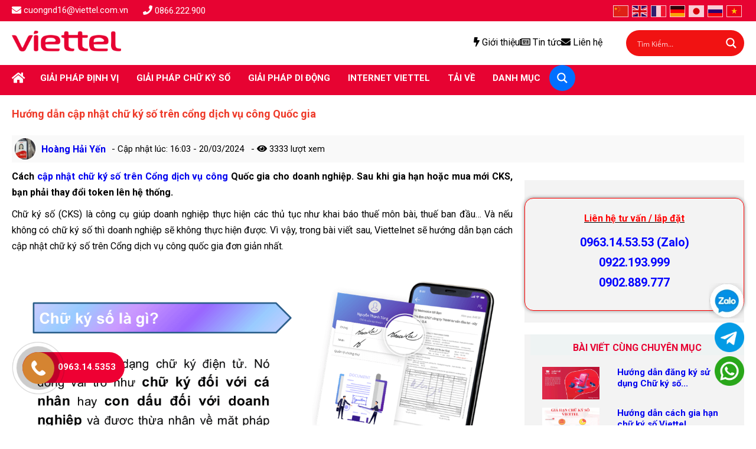

--- FILE ---
content_type: text/html; charset=UTF-8
request_url: https://viettelnet.vn/cap-nhat-chu-ky-so-tren-cong-dich-vu-cong/
body_size: 62815
content:
<!DOCTYPE html>
<html lang="vi" class="no-js">
<head>
 <!-- Google Tag Manager -->
<script>(function(w,d,s,l,i){w[l]=w[l]||[];w[l].push({'gtm.start':
new Date().getTime(),event:'gtm.js'});var f=d.getElementsByTagName(s)[0],
j=d.createElement(s),dl=l!='dataLayer'?'&l='+l:'';j.async=true;j.src=
'https://www.googletagmanager.com/gtm.js?id='+i+dl;f.parentNode.insertBefore(j,f);
})(window,document,'script','dataLayer','GTM-WX9LPLT');</script>
<!-- End Google Tag Manager -->
    <meta charset="UTF-8">
    <meta name="viewport" content="width=device-width, initial-scale=1">
	 <link data-minify="1" rel="stylesheet" type="text/css" href="https://viettelnet.vn/wp-content/cache/background-css/viettelnet.vn/wp-content/cache/min/1/wp-content/themes/phuocdungit/media/css/style.css?ver=1768459736&wpr_t=1768650615">
    <link data-minify="1" rel="stylesheet" type="text/css" href="https://viettelnet.vn/wp-content/cache/min/1/wp-content/themes/phuocdungit/media/css/responsive.css?ver=1768459736">
    <link rel="profile" href="https://gmpg.org/xfn/11">
    <script>
  (adsbygoogle = window.adsbygoogle || []).push({
    google_ad_client: "ca-pub-9466835863037566",
    enable_page_level_ads: true
  });
</script>
	<script>(function(html){html.className = html.className.replace(/\bno-js\b/,'js')})(document.documentElement);</script>
<meta name='robots' content='index, follow, max-image-preview:large, max-snippet:-1, max-video-preview:-1' />
	<style>img:is([sizes="auto" i], [sizes^="auto," i]) { contain-intrinsic-size: 3000px 1500px }</style>
	<!-- Google tag (gtag.js) consent mode dataLayer added by Site Kit -->
<script type="text/javascript" id="google_gtagjs-js-consent-mode-data-layer">
/* <![CDATA[ */
window.dataLayer = window.dataLayer || [];function gtag(){dataLayer.push(arguments);}
gtag('consent', 'default', {"ad_personalization":"denied","ad_storage":"denied","ad_user_data":"denied","analytics_storage":"denied","functionality_storage":"denied","security_storage":"denied","personalization_storage":"denied","region":["AT","BE","BG","CH","CY","CZ","DE","DK","EE","ES","FI","FR","GB","GR","HR","HU","IE","IS","IT","LI","LT","LU","LV","MT","NL","NO","PL","PT","RO","SE","SI","SK"],"wait_for_update":500});
window._googlesitekitConsentCategoryMap = {"statistics":["analytics_storage"],"marketing":["ad_storage","ad_user_data","ad_personalization"],"functional":["functionality_storage","security_storage"],"preferences":["personalization_storage"]};
window._googlesitekitConsents = {"ad_personalization":"denied","ad_storage":"denied","ad_user_data":"denied","analytics_storage":"denied","functionality_storage":"denied","security_storage":"denied","personalization_storage":"denied","region":["AT","BE","BG","CH","CY","CZ","DE","DK","EE","ES","FI","FR","GB","GR","HR","HU","IE","IS","IT","LI","LT","LU","LV","MT","NL","NO","PL","PT","RO","SE","SI","SK"],"wait_for_update":500};
/* ]]> */
</script>
<!-- End Google tag (gtag.js) consent mode dataLayer added by Site Kit -->

	<!-- This site is optimized with the Yoast SEO Premium plugin v26.7 (Yoast SEO v26.7) - https://yoast.com/wordpress/plugins/seo/ -->
	<title>Hướng dẫn cập nhật chữ ký số trên cổng dịch vụ công Quốc gia</title><link rel="preload" as="image" href="https://viettelnet.vn/wp-content/uploads/2023/03/cap-nhat-chu-ky-so-tren-cong-dich-vu-cong-1.png" fetchpriority="high">
	<meta name="description" content="Cách cập nhật chữ ký số trên Cổng dịch vụ công Quốc gia cho doanh nghiệp. Sau khi gia hạn hoặc mua mới CKS, cần thay đổi token lên hệ thống. " />
	<link rel="canonical" href="https://viettelnet.vn/cap-nhat-chu-ky-so-tren-cong-dich-vu-cong/" />
	<meta property="og:locale" content="vi_VN" />
	<meta property="og:type" content="article" />
	<meta property="og:title" content="Hướng dẫn cập nhật chữ ký số trên cổng dịch vụ công Quốc gia" />
	<meta property="og:description" content="Cách cập nhật chữ ký số trên Cổng dịch vụ công Quốc gia cho doanh nghiệp. Sau khi gia hạn hoặc mua mới CKS, cần thay đổi token lên hệ thống. " />
	<meta property="og:url" content="https://viettelnet.vn/cap-nhat-chu-ky-so-tren-cong-dich-vu-cong/" />
	<meta property="og:site_name" content="Viettelnet" />
	<meta property="article:author" content="https://www.facebook.com/hoanghaiyen.002" />
	<meta property="article:published_time" content="2023-03-12T06:44:59+00:00" />
	<meta property="article:modified_time" content="2024-03-20T09:59:09+00:00" />
	<meta property="og:image" content="https://viettelnet.vn/wp-content/uploads/2023/03/cap-nhat-chu-ky-so-tren-cong-dich-vu-cong-4.png" />
	<meta property="og:image:width" content="427" />
	<meta property="og:image:height" content="471" />
	<meta property="og:image:type" content="image/png" />
	<meta name="author" content="Hoàng Hải Yến" />
	<meta name="twitter:card" content="summary_large_image" />
	<meta name="twitter:creator" content="@viettelnetvn" />
	<meta name="twitter:site" content="@viettelnetvn" />
	<meta name="twitter:label1" content="Được viết bởi" />
	<meta name="twitter:data1" content="Hoàng Hải Yến" />
	<meta name="twitter:label2" content="Ước tính thời gian đọc" />
	<meta name="twitter:data2" content="8 phút" />
	<script type="application/ld+json" class="yoast-schema-graph">{"@context":"https://schema.org","@graph":[{"@type":"Article","@id":"https://viettelnet.vn/cap-nhat-chu-ky-so-tren-cong-dich-vu-cong/#article","isPartOf":{"@id":"https://viettelnet.vn/cap-nhat-chu-ky-so-tren-cong-dich-vu-cong/"},"author":{"name":"Hoàng Hải Yến","@id":"https://viettelnet.vn/#/schema/person/c8d46ab20a619f44d5095e94c1ab167e"},"headline":"Hướng dẫn cập nhật chữ ký số trên cổng dịch vụ công Quốc gia","datePublished":"2023-03-12T06:44:59+00:00","dateModified":"2024-03-20T09:59:09+00:00","mainEntityOfPage":{"@id":"https://viettelnet.vn/cap-nhat-chu-ky-so-tren-cong-dich-vu-cong/"},"wordCount":1526,"commentCount":0,"publisher":{"@id":"https://viettelnet.vn/#organization"},"image":{"@id":"https://viettelnet.vn/cap-nhat-chu-ky-so-tren-cong-dich-vu-cong/#primaryimage"},"thumbnailUrl":"https://viettelnet.vn/wp-content/uploads/2023/03/cap-nhat-chu-ky-so-tren-cong-dich-vu-cong-4.png","articleSection":["CHỮ KÝ SỐ"],"inLanguage":"vi","potentialAction":[{"@type":"CommentAction","name":"Comment","target":["https://viettelnet.vn/cap-nhat-chu-ky-so-tren-cong-dich-vu-cong/#respond"]}],"copyrightYear":"2023","copyrightHolder":{"@id":"https://viettelnet.vn/#organization"}},{"@type":"WebPage","@id":"https://viettelnet.vn/cap-nhat-chu-ky-so-tren-cong-dich-vu-cong/","url":"https://viettelnet.vn/cap-nhat-chu-ky-so-tren-cong-dich-vu-cong/","name":"Hướng dẫn cập nhật chữ ký số trên cổng dịch vụ công Quốc gia","isPartOf":{"@id":"https://viettelnet.vn/#website"},"primaryImageOfPage":{"@id":"https://viettelnet.vn/cap-nhat-chu-ky-so-tren-cong-dich-vu-cong/#primaryimage"},"image":{"@id":"https://viettelnet.vn/cap-nhat-chu-ky-so-tren-cong-dich-vu-cong/#primaryimage"},"thumbnailUrl":"https://viettelnet.vn/wp-content/uploads/2023/03/cap-nhat-chu-ky-so-tren-cong-dich-vu-cong-4.png","datePublished":"2023-03-12T06:44:59+00:00","dateModified":"2024-03-20T09:59:09+00:00","description":"Cách cập nhật chữ ký số trên Cổng dịch vụ công Quốc gia cho doanh nghiệp. Sau khi gia hạn hoặc mua mới CKS, cần thay đổi token lên hệ thống. ","breadcrumb":{"@id":"https://viettelnet.vn/cap-nhat-chu-ky-so-tren-cong-dich-vu-cong/#breadcrumb"},"inLanguage":"vi","potentialAction":[{"@type":"ReadAction","target":["https://viettelnet.vn/cap-nhat-chu-ky-so-tren-cong-dich-vu-cong/"]}]},{"@type":"ImageObject","inLanguage":"vi","@id":"https://viettelnet.vn/cap-nhat-chu-ky-so-tren-cong-dich-vu-cong/#primaryimage","url":"https://viettelnet.vn/wp-content/uploads/2023/03/cap-nhat-chu-ky-so-tren-cong-dich-vu-cong-4.png","contentUrl":"https://viettelnet.vn/wp-content/uploads/2023/03/cap-nhat-chu-ky-so-tren-cong-dich-vu-cong-4.png","width":427,"height":471,"caption":"Click chuột vào \"Tại đây\" để tải tiện ích ký số về"},{"@type":"BreadcrumbList","@id":"https://viettelnet.vn/cap-nhat-chu-ky-so-tren-cong-dich-vu-cong/#breadcrumb","itemListElement":[{"@type":"ListItem","position":1,"name":"Home","item":"https://viettelnet.vn/"},{"@type":"ListItem","position":2,"name":"Hướng dẫn cập nhật chữ ký số trên cổng dịch vụ công Quốc gia"}]},{"@type":"WebSite","@id":"https://viettelnet.vn/#website","url":"https://viettelnet.vn/","name":"Viettelnet","description":"Viettelnet","publisher":{"@id":"https://viettelnet.vn/#organization"},"potentialAction":[{"@type":"SearchAction","target":{"@type":"EntryPoint","urlTemplate":"https://viettelnet.vn/?s={search_term_string}"},"query-input":{"@type":"PropertyValueSpecification","valueRequired":true,"valueName":"search_term_string"}}],"inLanguage":"vi"},{"@type":["Organization","Place"],"@id":"https://viettelnet.vn/#organization","name":"Tập Đoàn Công Nghiệp - Viễn Thông Quân Đội (Viettel)","alternateName":"Viettel","url":"https://viettelnet.vn/","logo":{"@type":"ImageObject","inLanguage":"vi","@id":"https://viettelnet.vn/#/schema/logo/image/","url":"https://viettelnet.vn/wp-content/uploads/2018/02/viettelnet.png","contentUrl":"https://viettelnet.vn/wp-content/uploads/2018/02/viettelnet.png","width":696,"height":696,"caption":"Tập Đoàn Công Nghiệp - Viễn Thông Quân Đội (Viettel)"},"image":{"@id":"https://viettelnet.vn/#/schema/logo/image/"},"sameAs":["https://x.com/viettelnetvn","https://mastodon.social/@viettelnet","https://www.pinterest.com/viettelnet/","https://www.youtube.com/@MrBank90","https://www.instagram.com/viettelvnnet/","https://vi.gravatar.com/viettelnetvn","https://www.behance.net/cuongdinh2","https://viettelnetvn.medium.com/","https://www.flickr.com/people/187011525@N02/","https://500px.com/p/viettelnet"],"description":"TỔNG CÔNG TY VIỄN THÔNG VIETTEL - CHI NHÁNH TẬP ĐOÀN CÔNG NGHIỆP - VIỄN THÔNG QUÂN ĐỘI","legalName":"viettel","foundingDate":"1989-06-01","numberOfEmployees":{"@type":"QuantitativeValue","minValue":"5001","maxValue":"10000"},"mainEntityOfPage":{"@id":"https://viettelnet.vn/cap-nhat-chu-ky-so-tren-cong-dich-vu-cong/"}},{"@type":"Person","@id":"https://viettelnet.vn/#/schema/person/c8d46ab20a619f44d5095e94c1ab167e","name":"Hoàng Hải Yến","image":{"@type":"ImageObject","inLanguage":"vi","@id":"https://viettelnet.vn/#/schema/person/image/","url":"https://secure.gravatar.com/avatar/3df4ff68bdfdbb9fdfeecd0f13259d155b037fa379a35ab5dbe92122820d0653?s=96&d=mm&r=g","contentUrl":"https://secure.gravatar.com/avatar/3df4ff68bdfdbb9fdfeecd0f13259d155b037fa379a35ab5dbe92122820d0653?s=96&d=mm&r=g","caption":"Hoàng Hải Yến"},"description":"Hoàng Hải Yến Viettel là chuyên viên kinh doanh CEO Viettel tốt nghiệp Đại Học chuyên ngành Quản Trị Kinh Doanh loại giỏi tại Đại Học Kinh Tế có kinh nghiệm hơn 12 năm (vào Viettel tư năm 2010) bán hàng xuất sắc với các kỹ năng, kinh nghiệm nghiệp vụ bán hàng và sau bán hàng các dịch vụ Viettel như: cáp quang FTTH, chữ ký số Viettel, Vtracking, Cloud, Brandname, định vị GPS,...","sameAs":["https://viettelnet.vn/author/huyenbook/","https://www.facebook.com/hoanghaiyen.002"],"url":"https://viettelnet.vn/author/hoang-hai-yen/"}]}</script>
	<!-- / Yoast SEO Premium plugin. -->


<link rel="alternate" type="application/rss+xml" title="Dòng thông tin Viettelnet &raquo;" href="https://viettelnet.vn/feed/" />
<link rel="alternate" type="application/rss+xml" title="Viettelnet &raquo; Dòng bình luận" href="https://viettelnet.vn/comments/feed/" />
<link rel="alternate" type="application/rss+xml" title="Viettelnet &raquo; Hướng dẫn cập nhật chữ ký số trên cổng dịch vụ công Quốc gia Dòng bình luận" href="https://viettelnet.vn/cap-nhat-chu-ky-so-tren-cong-dich-vu-cong/feed/" />
<script>(()=>{"use strict";const e=[400,500,600,700,800,900],t=e=>`wprm-min-${e}`,n=e=>`wprm-max-${e}`,s=new Set,o="ResizeObserver"in window,r=o?new ResizeObserver((e=>{for(const t of e)c(t.target)})):null,i=.5/(window.devicePixelRatio||1);function c(s){const o=s.getBoundingClientRect().width||0;for(let r=0;r<e.length;r++){const c=e[r],a=o<=c+i;o>c+i?s.classList.add(t(c)):s.classList.remove(t(c)),a?s.classList.add(n(c)):s.classList.remove(n(c))}}function a(e){s.has(e)||(s.add(e),r&&r.observe(e),c(e))}!function(e=document){e.querySelectorAll(".wprm-recipe").forEach(a)}();if(new MutationObserver((e=>{for(const t of e)for(const e of t.addedNodes)e instanceof Element&&(e.matches?.(".wprm-recipe")&&a(e),e.querySelectorAll?.(".wprm-recipe").forEach(a))})).observe(document.documentElement,{childList:!0,subtree:!0}),!o){let e=0;addEventListener("resize",(()=>{e&&cancelAnimationFrame(e),e=requestAnimationFrame((()=>s.forEach(c)))}),{passive:!0})}})();</script><link data-minify="1" rel='stylesheet' id='wprm-public-css' href='https://viettelnet.vn/wp-content/cache/min/1/wp-content/plugins/wp-recipe-maker/dist/public-modern.css?ver=1768459736' type='text/css' media='all' />
<style id='wp-emoji-styles-inline-css' type='text/css'>

	img.wp-smiley, img.emoji {
		display: inline !important;
		border: none !important;
		box-shadow: none !important;
		height: 1em !important;
		width: 1em !important;
		margin: 0 0.07em !important;
		vertical-align: -0.1em !important;
		background: none !important;
		padding: 0 !important;
	}
</style>
<link rel='stylesheet' id='wp-block-library-css' href='https://viettelnet.vn/wp-includes/css/dist/block-library/style.min.css?ver=6.8.3' type='text/css' media='all' />
<style id='classic-theme-styles-inline-css' type='text/css'>
/*! This file is auto-generated */
.wp-block-button__link{color:#fff;background-color:#32373c;border-radius:9999px;box-shadow:none;text-decoration:none;padding:calc(.667em + 2px) calc(1.333em + 2px);font-size:1.125em}.wp-block-file__button{background:#32373c;color:#fff;text-decoration:none}
</style>
<link rel='stylesheet' id='fca-ept4-column-css-css' href='https://viettelnet.vn/wp-content/plugins/easy-pricing-tables/includes/v4/blocks/column/column.min.css?ver=4.1.1' type='text/css' media='all' />
<link data-minify="1" rel='stylesheet' id='fca-ept-editor-style-css' href='https://viettelnet.vn/wp-content/cache/min/1/wp-content/plugins/easy-pricing-tables/assets/blocks/editor/fca-ept-editor.min.css?ver=1768459736' type='text/css' media='all' />
<link rel='stylesheet' id='fca-ept-layout1-style-css' href='https://viettelnet.vn/wp-content/plugins/easy-pricing-tables/assets/blocks/layout1/fca-ept-layout1.min.css?ver=4.1.1' type='text/css' media='all' />
<link rel='stylesheet' id='fca-ept-layout2-style-css' href='https://viettelnet.vn/wp-content/plugins/easy-pricing-tables/assets/blocks/layout2/fca-ept-layout2.min.css?ver=4.1.1' type='text/css' media='all' />
<link rel='stylesheet' id='dh-ptp-design1-css' href='https://viettelnet.vn/wp-content/plugins/easy-pricing-tables/assets/pricing-tables/design1/pricingtable.min.css?ver=4.1.1' type='text/css' media='all' />
<link data-minify="1" rel='stylesheet' id='dh-ptp-block-css-css' href='https://viettelnet.vn/wp-content/cache/min/1/wp-content/plugins/easy-pricing-tables/assets/blocks/legacy/block.css?ver=1768459736' type='text/css' media='all' />
<style id='global-styles-inline-css' type='text/css'>
:root{--wp--preset--aspect-ratio--square: 1;--wp--preset--aspect-ratio--4-3: 4/3;--wp--preset--aspect-ratio--3-4: 3/4;--wp--preset--aspect-ratio--3-2: 3/2;--wp--preset--aspect-ratio--2-3: 2/3;--wp--preset--aspect-ratio--16-9: 16/9;--wp--preset--aspect-ratio--9-16: 9/16;--wp--preset--color--black: #000000;--wp--preset--color--cyan-bluish-gray: #abb8c3;--wp--preset--color--white: #ffffff;--wp--preset--color--pale-pink: #f78da7;--wp--preset--color--vivid-red: #cf2e2e;--wp--preset--color--luminous-vivid-orange: #ff6900;--wp--preset--color--luminous-vivid-amber: #fcb900;--wp--preset--color--light-green-cyan: #7bdcb5;--wp--preset--color--vivid-green-cyan: #00d084;--wp--preset--color--pale-cyan-blue: #8ed1fc;--wp--preset--color--vivid-cyan-blue: #0693e3;--wp--preset--color--vivid-purple: #9b51e0;--wp--preset--gradient--vivid-cyan-blue-to-vivid-purple: linear-gradient(135deg,rgba(6,147,227,1) 0%,rgb(155,81,224) 100%);--wp--preset--gradient--light-green-cyan-to-vivid-green-cyan: linear-gradient(135deg,rgb(122,220,180) 0%,rgb(0,208,130) 100%);--wp--preset--gradient--luminous-vivid-amber-to-luminous-vivid-orange: linear-gradient(135deg,rgba(252,185,0,1) 0%,rgba(255,105,0,1) 100%);--wp--preset--gradient--luminous-vivid-orange-to-vivid-red: linear-gradient(135deg,rgba(255,105,0,1) 0%,rgb(207,46,46) 100%);--wp--preset--gradient--very-light-gray-to-cyan-bluish-gray: linear-gradient(135deg,rgb(238,238,238) 0%,rgb(169,184,195) 100%);--wp--preset--gradient--cool-to-warm-spectrum: linear-gradient(135deg,rgb(74,234,220) 0%,rgb(151,120,209) 20%,rgb(207,42,186) 40%,rgb(238,44,130) 60%,rgb(251,105,98) 80%,rgb(254,248,76) 100%);--wp--preset--gradient--blush-light-purple: linear-gradient(135deg,rgb(255,206,236) 0%,rgb(152,150,240) 100%);--wp--preset--gradient--blush-bordeaux: linear-gradient(135deg,rgb(254,205,165) 0%,rgb(254,45,45) 50%,rgb(107,0,62) 100%);--wp--preset--gradient--luminous-dusk: linear-gradient(135deg,rgb(255,203,112) 0%,rgb(199,81,192) 50%,rgb(65,88,208) 100%);--wp--preset--gradient--pale-ocean: linear-gradient(135deg,rgb(255,245,203) 0%,rgb(182,227,212) 50%,rgb(51,167,181) 100%);--wp--preset--gradient--electric-grass: linear-gradient(135deg,rgb(202,248,128) 0%,rgb(113,206,126) 100%);--wp--preset--gradient--midnight: linear-gradient(135deg,rgb(2,3,129) 0%,rgb(40,116,252) 100%);--wp--preset--font-size--small: 13px;--wp--preset--font-size--medium: 20px;--wp--preset--font-size--large: 36px;--wp--preset--font-size--x-large: 42px;--wp--preset--spacing--20: 0.44rem;--wp--preset--spacing--30: 0.67rem;--wp--preset--spacing--40: 1rem;--wp--preset--spacing--50: 1.5rem;--wp--preset--spacing--60: 2.25rem;--wp--preset--spacing--70: 3.38rem;--wp--preset--spacing--80: 5.06rem;--wp--preset--shadow--natural: 6px 6px 9px rgba(0, 0, 0, 0.2);--wp--preset--shadow--deep: 12px 12px 50px rgba(0, 0, 0, 0.4);--wp--preset--shadow--sharp: 6px 6px 0px rgba(0, 0, 0, 0.2);--wp--preset--shadow--outlined: 6px 6px 0px -3px rgba(255, 255, 255, 1), 6px 6px rgba(0, 0, 0, 1);--wp--preset--shadow--crisp: 6px 6px 0px rgba(0, 0, 0, 1);}:where(.is-layout-flex){gap: 0.5em;}:where(.is-layout-grid){gap: 0.5em;}body .is-layout-flex{display: flex;}.is-layout-flex{flex-wrap: wrap;align-items: center;}.is-layout-flex > :is(*, div){margin: 0;}body .is-layout-grid{display: grid;}.is-layout-grid > :is(*, div){margin: 0;}:where(.wp-block-columns.is-layout-flex){gap: 2em;}:where(.wp-block-columns.is-layout-grid){gap: 2em;}:where(.wp-block-post-template.is-layout-flex){gap: 1.25em;}:where(.wp-block-post-template.is-layout-grid){gap: 1.25em;}.has-black-color{color: var(--wp--preset--color--black) !important;}.has-cyan-bluish-gray-color{color: var(--wp--preset--color--cyan-bluish-gray) !important;}.has-white-color{color: var(--wp--preset--color--white) !important;}.has-pale-pink-color{color: var(--wp--preset--color--pale-pink) !important;}.has-vivid-red-color{color: var(--wp--preset--color--vivid-red) !important;}.has-luminous-vivid-orange-color{color: var(--wp--preset--color--luminous-vivid-orange) !important;}.has-luminous-vivid-amber-color{color: var(--wp--preset--color--luminous-vivid-amber) !important;}.has-light-green-cyan-color{color: var(--wp--preset--color--light-green-cyan) !important;}.has-vivid-green-cyan-color{color: var(--wp--preset--color--vivid-green-cyan) !important;}.has-pale-cyan-blue-color{color: var(--wp--preset--color--pale-cyan-blue) !important;}.has-vivid-cyan-blue-color{color: var(--wp--preset--color--vivid-cyan-blue) !important;}.has-vivid-purple-color{color: var(--wp--preset--color--vivid-purple) !important;}.has-black-background-color{background-color: var(--wp--preset--color--black) !important;}.has-cyan-bluish-gray-background-color{background-color: var(--wp--preset--color--cyan-bluish-gray) !important;}.has-white-background-color{background-color: var(--wp--preset--color--white) !important;}.has-pale-pink-background-color{background-color: var(--wp--preset--color--pale-pink) !important;}.has-vivid-red-background-color{background-color: var(--wp--preset--color--vivid-red) !important;}.has-luminous-vivid-orange-background-color{background-color: var(--wp--preset--color--luminous-vivid-orange) !important;}.has-luminous-vivid-amber-background-color{background-color: var(--wp--preset--color--luminous-vivid-amber) !important;}.has-light-green-cyan-background-color{background-color: var(--wp--preset--color--light-green-cyan) !important;}.has-vivid-green-cyan-background-color{background-color: var(--wp--preset--color--vivid-green-cyan) !important;}.has-pale-cyan-blue-background-color{background-color: var(--wp--preset--color--pale-cyan-blue) !important;}.has-vivid-cyan-blue-background-color{background-color: var(--wp--preset--color--vivid-cyan-blue) !important;}.has-vivid-purple-background-color{background-color: var(--wp--preset--color--vivid-purple) !important;}.has-black-border-color{border-color: var(--wp--preset--color--black) !important;}.has-cyan-bluish-gray-border-color{border-color: var(--wp--preset--color--cyan-bluish-gray) !important;}.has-white-border-color{border-color: var(--wp--preset--color--white) !important;}.has-pale-pink-border-color{border-color: var(--wp--preset--color--pale-pink) !important;}.has-vivid-red-border-color{border-color: var(--wp--preset--color--vivid-red) !important;}.has-luminous-vivid-orange-border-color{border-color: var(--wp--preset--color--luminous-vivid-orange) !important;}.has-luminous-vivid-amber-border-color{border-color: var(--wp--preset--color--luminous-vivid-amber) !important;}.has-light-green-cyan-border-color{border-color: var(--wp--preset--color--light-green-cyan) !important;}.has-vivid-green-cyan-border-color{border-color: var(--wp--preset--color--vivid-green-cyan) !important;}.has-pale-cyan-blue-border-color{border-color: var(--wp--preset--color--pale-cyan-blue) !important;}.has-vivid-cyan-blue-border-color{border-color: var(--wp--preset--color--vivid-cyan-blue) !important;}.has-vivid-purple-border-color{border-color: var(--wp--preset--color--vivid-purple) !important;}.has-vivid-cyan-blue-to-vivid-purple-gradient-background{background: var(--wp--preset--gradient--vivid-cyan-blue-to-vivid-purple) !important;}.has-light-green-cyan-to-vivid-green-cyan-gradient-background{background: var(--wp--preset--gradient--light-green-cyan-to-vivid-green-cyan) !important;}.has-luminous-vivid-amber-to-luminous-vivid-orange-gradient-background{background: var(--wp--preset--gradient--luminous-vivid-amber-to-luminous-vivid-orange) !important;}.has-luminous-vivid-orange-to-vivid-red-gradient-background{background: var(--wp--preset--gradient--luminous-vivid-orange-to-vivid-red) !important;}.has-very-light-gray-to-cyan-bluish-gray-gradient-background{background: var(--wp--preset--gradient--very-light-gray-to-cyan-bluish-gray) !important;}.has-cool-to-warm-spectrum-gradient-background{background: var(--wp--preset--gradient--cool-to-warm-spectrum) !important;}.has-blush-light-purple-gradient-background{background: var(--wp--preset--gradient--blush-light-purple) !important;}.has-blush-bordeaux-gradient-background{background: var(--wp--preset--gradient--blush-bordeaux) !important;}.has-luminous-dusk-gradient-background{background: var(--wp--preset--gradient--luminous-dusk) !important;}.has-pale-ocean-gradient-background{background: var(--wp--preset--gradient--pale-ocean) !important;}.has-electric-grass-gradient-background{background: var(--wp--preset--gradient--electric-grass) !important;}.has-midnight-gradient-background{background: var(--wp--preset--gradient--midnight) !important;}.has-small-font-size{font-size: var(--wp--preset--font-size--small) !important;}.has-medium-font-size{font-size: var(--wp--preset--font-size--medium) !important;}.has-large-font-size{font-size: var(--wp--preset--font-size--large) !important;}.has-x-large-font-size{font-size: var(--wp--preset--font-size--x-large) !important;}
:where(.wp-block-post-template.is-layout-flex){gap: 1.25em;}:where(.wp-block-post-template.is-layout-grid){gap: 1.25em;}
:where(.wp-block-columns.is-layout-flex){gap: 2em;}:where(.wp-block-columns.is-layout-grid){gap: 2em;}
:root :where(.wp-block-pullquote){font-size: 1.5em;line-height: 1.6;}
</style>
<link data-minify="1" rel='stylesheet' id='author-cards-style-css' href='https://viettelnet.vn/wp-content/cache/min/1/wp-content/plugins/author-cards/assets/style.css?ver=1768459736' type='text/css' media='all' />
<link data-minify="1" rel='stylesheet' id='data_table_style-css' href='https://viettelnet.vn/wp-content/cache/min/1/wp-content/plugins/goi-cuoc-table/css/wbc-pos.css?ver=1768459736' type='text/css' media='all' />
<link rel='stylesheet' id='toc-screen-css' href='https://viettelnet.vn/wp-content/plugins/table-of-contents-plus/screen.min.css?ver=2411.1' type='text/css' media='all' />
<style id='toc-screen-inline-css' type='text/css'>
div#toc_container ul li {font-size: 100%;}
</style>
<link data-minify="1" rel='stylesheet' id='wci-style-css' href='https://viettelnet.vn/wp-content/cache/background-css/viettelnet.vn/wp-content/cache/min/1/wp-content/plugins/wp-contact-icons-ripple/assets/style.css?ver=1768459736&wpr_t=1768650615' type='text/css' media='all' />
<link data-minify="1" rel='stylesheet' id='dashicons-css' href='https://viettelnet.vn/wp-content/cache/min/1/wp-includes/css/dashicons.min.css?ver=1768459736' type='text/css' media='all' />
<link rel='stylesheet' id='twentysixteen-fonts-css' href='https://fonts.googleapis.com/css?family=Inconsolata%3A400&#038;subset=latin%2Clatin-ext' type='text/css' media='all' />
<link data-minify="1" rel='stylesheet' id='genericons-css' href='https://viettelnet.vn/wp-content/cache/min/1/wp-content/themes/phuocdungit/genericons/genericons.css?ver=1768459736' type='text/css' media='all' />
<link data-minify="1" rel='stylesheet' id='twentysixteen-style-css' href='https://viettelnet.vn/wp-content/cache/background-css/viettelnet.vn/wp-content/cache/min/1/wp-content/themes/phuocdungit/style.css?ver=1768459736&wpr_t=1768650615' type='text/css' media='all' />
<!--[if lt IE 10]>
<link rel='stylesheet' id='twentysixteen-ie-css' href='https://viettelnet.vn/wp-content/themes/phuocdungit/css/ie.css?ver=20160816' type='text/css' media='all' />
<![endif]-->
<!--[if lt IE 9]>
<link rel='stylesheet' id='twentysixteen-ie8-css' href='https://viettelnet.vn/wp-content/themes/phuocdungit/css/ie8.css?ver=20160816' type='text/css' media='all' />
<![endif]-->
<!--[if lt IE 8]>
<link rel='stylesheet' id='twentysixteen-ie7-css' href='https://viettelnet.vn/wp-content/themes/phuocdungit/css/ie7.css?ver=20160816' type='text/css' media='all' />
<![endif]-->
<link data-minify="1" rel='stylesheet' id='custum-kytu-css' href='https://viettelnet.vn/wp-content/cache/min/1/wp-content/themes/phuocdungit/kytu/custom.css?ver=1768459736' type='text/css' media='all' />
<link data-minify="1" rel='stylesheet' id='wpdiscuz-frontend-css-css' href='https://viettelnet.vn/wp-content/cache/background-css/viettelnet.vn/wp-content/cache/min/1/wp-content/plugins/wpdiscuz/themes/default/style.css?ver=1768459736&wpr_t=1768650615' type='text/css' media='all' />
<style id='wpdiscuz-frontend-css-inline-css' type='text/css'>
 #wpdcom .wpd-blog-administrator .wpd-comment-label{color:#ffffff;background-color:#00B38F;border:none}#wpdcom .wpd-blog-administrator .wpd-comment-author, #wpdcom .wpd-blog-administrator .wpd-comment-author a{color:#00B38F}#wpdcom.wpd-layout-1 .wpd-comment .wpd-blog-administrator .wpd-avatar img{border-color:#00B38F}#wpdcom.wpd-layout-2 .wpd-comment.wpd-reply .wpd-comment-wrap.wpd-blog-administrator{border-left:3px solid #00B38F}#wpdcom.wpd-layout-2 .wpd-comment .wpd-blog-administrator .wpd-avatar img{border-bottom-color:#00B38F}#wpdcom.wpd-layout-3 .wpd-blog-administrator .wpd-comment-subheader{border-top:1px dashed #00B38F}#wpdcom.wpd-layout-3 .wpd-reply .wpd-blog-administrator .wpd-comment-right{border-left:1px solid #00B38F}#wpdcom .wpd-blog-editor .wpd-comment-label{color:#ffffff;background-color:#00B38F;border:none}#wpdcom .wpd-blog-editor .wpd-comment-author, #wpdcom .wpd-blog-editor .wpd-comment-author a{color:#00B38F}#wpdcom.wpd-layout-1 .wpd-comment .wpd-blog-editor .wpd-avatar img{border-color:#00B38F}#wpdcom.wpd-layout-2 .wpd-comment.wpd-reply .wpd-comment-wrap.wpd-blog-editor{border-left:3px solid #00B38F}#wpdcom.wpd-layout-2 .wpd-comment .wpd-blog-editor .wpd-avatar img{border-bottom-color:#00B38F}#wpdcom.wpd-layout-3 .wpd-blog-editor .wpd-comment-subheader{border-top:1px dashed #00B38F}#wpdcom.wpd-layout-3 .wpd-reply .wpd-blog-editor .wpd-comment-right{border-left:1px solid #00B38F}#wpdcom .wpd-blog-author .wpd-comment-label{color:#ffffff;background-color:#00B38F;border:none}#wpdcom .wpd-blog-author .wpd-comment-author, #wpdcom .wpd-blog-author .wpd-comment-author a{color:#00B38F}#wpdcom.wpd-layout-1 .wpd-comment .wpd-blog-author .wpd-avatar img{border-color:#00B38F}#wpdcom.wpd-layout-2 .wpd-comment .wpd-blog-author .wpd-avatar img{border-bottom-color:#00B38F}#wpdcom.wpd-layout-3 .wpd-blog-author .wpd-comment-subheader{border-top:1px dashed #00B38F}#wpdcom.wpd-layout-3 .wpd-reply .wpd-blog-author .wpd-comment-right{border-left:1px solid #00B38F}#wpdcom .wpd-blog-contributor .wpd-comment-label{color:#ffffff;background-color:#00B38F;border:none}#wpdcom .wpd-blog-contributor .wpd-comment-author, #wpdcom .wpd-blog-contributor .wpd-comment-author a{color:#00B38F}#wpdcom.wpd-layout-1 .wpd-comment .wpd-blog-contributor .wpd-avatar img{border-color:#00B38F}#wpdcom.wpd-layout-2 .wpd-comment .wpd-blog-contributor .wpd-avatar img{border-bottom-color:#00B38F}#wpdcom.wpd-layout-3 .wpd-blog-contributor .wpd-comment-subheader{border-top:1px dashed #00B38F}#wpdcom.wpd-layout-3 .wpd-reply .wpd-blog-contributor .wpd-comment-right{border-left:1px solid #00B38F}#wpdcom .wpd-blog-subscriber .wpd-comment-label{color:#ffffff;background-color:#00B38F;border:none}#wpdcom .wpd-blog-subscriber .wpd-comment-author, #wpdcom .wpd-blog-subscriber .wpd-comment-author a{color:#00B38F}#wpdcom.wpd-layout-2 .wpd-comment .wpd-blog-subscriber .wpd-avatar img{border-bottom-color:#00B38F}#wpdcom.wpd-layout-3 .wpd-blog-subscriber .wpd-comment-subheader{border-top:1px dashed #00B38F}#wpdcom .wpd-blog-customer .wpd-comment-label{color:#ffffff;background-color:#00B38F;border:none}#wpdcom .wpd-blog-customer .wpd-comment-author, #wpdcom .wpd-blog-customer .wpd-comment-author a{color:#00B38F}#wpdcom.wpd-layout-1 .wpd-comment .wpd-blog-customer .wpd-avatar img{border-color:#00B38F}#wpdcom.wpd-layout-2 .wpd-comment .wpd-blog-customer .wpd-avatar img{border-bottom-color:#00B38F}#wpdcom.wpd-layout-3 .wpd-blog-customer .wpd-comment-subheader{border-top:1px dashed #00B38F}#wpdcom.wpd-layout-3 .wpd-reply .wpd-blog-customer .wpd-comment-right{border-left:1px solid #00B38F}#wpdcom .wpd-blog-shop_manager .wpd-comment-label{color:#ffffff;background-color:#00B38F;border:none}#wpdcom .wpd-blog-shop_manager .wpd-comment-author, #wpdcom .wpd-blog-shop_manager .wpd-comment-author a{color:#00B38F}#wpdcom.wpd-layout-1 .wpd-comment .wpd-blog-shop_manager .wpd-avatar img{border-color:#00B38F}#wpdcom.wpd-layout-2 .wpd-comment .wpd-blog-shop_manager .wpd-avatar img{border-bottom-color:#00B38F}#wpdcom.wpd-layout-3 .wpd-blog-shop_manager .wpd-comment-subheader{border-top:1px dashed #00B38F}#wpdcom.wpd-layout-3 .wpd-reply .wpd-blog-shop_manager .wpd-comment-right{border-left:1px solid #00B38F}#wpdcom .wpd-blog-wpseo_manager .wpd-comment-label{color:#ffffff;background-color:#00B38F;border:none}#wpdcom .wpd-blog-wpseo_manager .wpd-comment-author, #wpdcom .wpd-blog-wpseo_manager .wpd-comment-author a{color:#00B38F}#wpdcom.wpd-layout-1 .wpd-comment .wpd-blog-wpseo_manager .wpd-avatar img{border-color:#00B38F}#wpdcom.wpd-layout-2 .wpd-comment .wpd-blog-wpseo_manager .wpd-avatar img{border-bottom-color:#00B38F}#wpdcom.wpd-layout-3 .wpd-blog-wpseo_manager .wpd-comment-subheader{border-top:1px dashed #00B38F}#wpdcom.wpd-layout-3 .wpd-reply .wpd-blog-wpseo_manager .wpd-comment-right{border-left:1px solid #00B38F}#wpdcom .wpd-blog-wpseo_editor .wpd-comment-label{color:#ffffff;background-color:#00B38F;border:none}#wpdcom .wpd-blog-wpseo_editor .wpd-comment-author, #wpdcom .wpd-blog-wpseo_editor .wpd-comment-author a{color:#00B38F}#wpdcom.wpd-layout-1 .wpd-comment .wpd-blog-wpseo_editor .wpd-avatar img{border-color:#00B38F}#wpdcom.wpd-layout-2 .wpd-comment .wpd-blog-wpseo_editor .wpd-avatar img{border-bottom-color:#00B38F}#wpdcom.wpd-layout-3 .wpd-blog-wpseo_editor .wpd-comment-subheader{border-top:1px dashed #00B38F}#wpdcom.wpd-layout-3 .wpd-reply .wpd-blog-wpseo_editor .wpd-comment-right{border-left:1px solid #00B38F}#wpdcom .wpd-blog-post_author .wpd-comment-label{color:#ffffff;background-color:#00B38F;border:none}#wpdcom .wpd-blog-post_author .wpd-comment-author, #wpdcom .wpd-blog-post_author .wpd-comment-author a{color:#00B38F}#wpdcom .wpd-blog-post_author .wpd-avatar img{border-color:#00B38F}#wpdcom.wpd-layout-1 .wpd-comment .wpd-blog-post_author .wpd-avatar img{border-color:#00B38F}#wpdcom.wpd-layout-2 .wpd-comment.wpd-reply .wpd-comment-wrap.wpd-blog-post_author{border-left:3px solid #00B38F}#wpdcom.wpd-layout-2 .wpd-comment .wpd-blog-post_author .wpd-avatar img{border-bottom-color:#00B38F}#wpdcom.wpd-layout-3 .wpd-blog-post_author .wpd-comment-subheader{border-top:1px dashed #00B38F}#wpdcom.wpd-layout-3 .wpd-reply .wpd-blog-post_author .wpd-comment-right{border-left:1px solid #00B38F}#wpdcom .wpd-blog-guest .wpd-comment-label{color:#ffffff;background-color:#00B38F;border:none}#wpdcom .wpd-blog-guest .wpd-comment-author, #wpdcom .wpd-blog-guest .wpd-comment-author a{color:#00B38F}#wpdcom.wpd-layout-3 .wpd-blog-guest .wpd-comment-subheader{border-top:1px dashed #00B38F}#comments, #respond, .comments-area, #wpdcom{}#wpdcom .ql-editor > *{color:#777777}#wpdcom .ql-editor::before{}#wpdcom .ql-toolbar{border:1px solid #DDDDDD;border-top:none}#wpdcom .ql-container{border:1px solid #DDDDDD;border-bottom:none}#wpdcom .wpd-form-row .wpdiscuz-item input[type="text"], #wpdcom .wpd-form-row .wpdiscuz-item input[type="email"], #wpdcom .wpd-form-row .wpdiscuz-item input[type="url"], #wpdcom .wpd-form-row .wpdiscuz-item input[type="color"], #wpdcom .wpd-form-row .wpdiscuz-item input[type="date"], #wpdcom .wpd-form-row .wpdiscuz-item input[type="datetime"], #wpdcom .wpd-form-row .wpdiscuz-item input[type="datetime-local"], #wpdcom .wpd-form-row .wpdiscuz-item input[type="month"], #wpdcom .wpd-form-row .wpdiscuz-item input[type="number"], #wpdcom .wpd-form-row .wpdiscuz-item input[type="time"], #wpdcom textarea, #wpdcom select{border:1px solid #DDDDDD;color:#777777}#wpdcom .wpd-form-row .wpdiscuz-item textarea{border:1px solid #DDDDDD}#wpdcom input::placeholder, #wpdcom textarea::placeholder, #wpdcom input::-moz-placeholder, #wpdcom textarea::-webkit-input-placeholder{}#wpdcom .wpd-comment-text{color:#777777}#wpdcom .wpd-thread-head .wpd-thread-info{border-bottom:2px solid #00B38F}#wpdcom .wpd-thread-head .wpd-thread-info.wpd-reviews-tab svg{fill:#00B38F}#wpdcom .wpd-thread-head .wpdiscuz-user-settings{border-bottom:2px solid #00B38F}#wpdcom .wpd-thread-head .wpdiscuz-user-settings:hover{color:#00B38F}#wpdcom .wpd-comment .wpd-follow-link:hover{color:#00B38F}#wpdcom .wpd-comment-status .wpd-sticky{color:#00B38F}#wpdcom .wpd-thread-filter .wpdf-active{color:#00B38F;border-bottom-color:#00B38F}#wpdcom .wpd-comment-info-bar{border:1px dashed #33c3a6;background:#e6f8f4}#wpdcom .wpd-comment-info-bar .wpd-current-view i{color:#00B38F}#wpdcom .wpd-filter-view-all:hover{background:#00B38F}#wpdcom .wpdiscuz-item .wpdiscuz-rating > label{color:#DDDDDD}#wpdcom .wpdiscuz-item .wpdiscuz-rating:not(:checked) > label:hover, .wpdiscuz-rating:not(:checked) > label:hover ~ label{}#wpdcom .wpdiscuz-item .wpdiscuz-rating > input ~ label:hover, #wpdcom .wpdiscuz-item .wpdiscuz-rating > input:not(:checked) ~ label:hover ~ label, #wpdcom .wpdiscuz-item .wpdiscuz-rating > input:not(:checked) ~ label:hover ~ label{color:#FFED85}#wpdcom .wpdiscuz-item .wpdiscuz-rating > input:checked ~ label:hover, #wpdcom .wpdiscuz-item .wpdiscuz-rating > input:checked ~ label:hover, #wpdcom .wpdiscuz-item .wpdiscuz-rating > label:hover ~ input:checked ~ label, #wpdcom .wpdiscuz-item .wpdiscuz-rating > input:checked + label:hover ~ label, #wpdcom .wpdiscuz-item .wpdiscuz-rating > input:checked ~ label:hover ~ label, .wpd-custom-field .wcf-active-star, #wpdcom .wpdiscuz-item .wpdiscuz-rating > input:checked ~ label{color:#FFD700}#wpd-post-rating .wpd-rating-wrap .wpd-rating-stars svg .wpd-star{fill:#DDDDDD}#wpd-post-rating .wpd-rating-wrap .wpd-rating-stars svg .wpd-active{fill:#FFD700}#wpd-post-rating .wpd-rating-wrap .wpd-rate-starts svg .wpd-star{fill:#DDDDDD}#wpd-post-rating .wpd-rating-wrap .wpd-rate-starts:hover svg .wpd-star{fill:#FFED85}#wpd-post-rating.wpd-not-rated .wpd-rating-wrap .wpd-rate-starts svg:hover ~ svg .wpd-star{fill:#DDDDDD}.wpdiscuz-post-rating-wrap .wpd-rating .wpd-rating-wrap .wpd-rating-stars svg .wpd-star{fill:#DDDDDD}.wpdiscuz-post-rating-wrap .wpd-rating .wpd-rating-wrap .wpd-rating-stars svg .wpd-active{fill:#FFD700}#wpdcom .wpd-comment .wpd-follow-active{color:#ff7a00}#wpdcom .page-numbers{color:#555;border:#555 1px solid}#wpdcom span.current{background:#555}#wpdcom.wpd-layout-1 .wpd-new-loaded-comment > .wpd-comment-wrap > .wpd-comment-right{background:#FFFAD6}#wpdcom.wpd-layout-2 .wpd-new-loaded-comment.wpd-comment > .wpd-comment-wrap > .wpd-comment-right{background:#FFFAD6}#wpdcom.wpd-layout-2 .wpd-new-loaded-comment.wpd-comment.wpd-reply > .wpd-comment-wrap > .wpd-comment-right{background:transparent}#wpdcom.wpd-layout-2 .wpd-new-loaded-comment.wpd-comment.wpd-reply > .wpd-comment-wrap{background:#FFFAD6}#wpdcom.wpd-layout-3 .wpd-new-loaded-comment.wpd-comment > .wpd-comment-wrap > .wpd-comment-right{background:#FFFAD6}#wpdcom .wpd-follow:hover i, #wpdcom .wpd-unfollow:hover i, #wpdcom .wpd-comment .wpd-follow-active:hover i{color:#00B38F}#wpdcom .wpdiscuz-readmore{cursor:pointer;color:#00B38F}.wpd-custom-field .wcf-pasiv-star, #wpcomm .wpdiscuz-item .wpdiscuz-rating > label{color:#DDDDDD}.wpd-wrapper .wpd-list-item.wpd-active{border-top:3px solid #00B38F}#wpdcom.wpd-layout-2 .wpd-comment.wpd-reply.wpd-unapproved-comment .wpd-comment-wrap{border-left:3px solid #FFFAD6}#wpdcom.wpd-layout-3 .wpd-comment.wpd-reply.wpd-unapproved-comment .wpd-comment-right{border-left:1px solid #FFFAD6}#wpdcom .wpd-prim-button{background-color:#07B290;color:#FFFFFF}#wpdcom .wpd_label__check i.wpdicon-on{color:#07B290;border:1px solid #83d9c8}#wpd-bubble-wrapper #wpd-bubble-all-comments-count{color:#1DB99A}#wpd-bubble-wrapper > div{background-color:#1DB99A}#wpd-bubble-wrapper > #wpd-bubble #wpd-bubble-add-message{background-color:#1DB99A}#wpd-bubble-wrapper > #wpd-bubble #wpd-bubble-add-message::before{border-left-color:#1DB99A;border-right-color:#1DB99A}#wpd-bubble-wrapper.wpd-right-corner > #wpd-bubble #wpd-bubble-add-message::before{border-left-color:#1DB99A;border-right-color:#1DB99A}.wpd-inline-icon-wrapper path.wpd-inline-icon-first{fill:#1DB99A}.wpd-inline-icon-count{background-color:#1DB99A}.wpd-inline-icon-count::before{border-right-color:#1DB99A}.wpd-inline-form-wrapper::before{border-bottom-color:#1DB99A}.wpd-inline-form-question{background-color:#1DB99A}.wpd-inline-form{background-color:#1DB99A}.wpd-last-inline-comments-wrapper{border-color:#1DB99A}.wpd-last-inline-comments-wrapper::before{border-bottom-color:#1DB99A}.wpd-last-inline-comments-wrapper .wpd-view-all-inline-comments{background:#1DB99A}.wpd-last-inline-comments-wrapper .wpd-view-all-inline-comments:hover,.wpd-last-inline-comments-wrapper .wpd-view-all-inline-comments:active,.wpd-last-inline-comments-wrapper .wpd-view-all-inline-comments:focus{background-color:#1DB99A}#wpdcom .ql-snow .ql-tooltip[data-mode="link"]::before{content:"Nhập link:"}#wpdcom .ql-snow .ql-tooltip.ql-editing a.ql-action::after{content:"Lưu"}.comments-area{width:auto}
</style>
<link data-minify="1" rel='stylesheet' id='wpdiscuz-font-awesome-css' href='https://viettelnet.vn/wp-content/cache/min/1/wp-content/plugins/wpdiscuz/assets/third-party/font-awesome-5.13.0/css/fontawesome-all.min.css?ver=1768459737' type='text/css' media='all' />
<link rel='stylesheet' id='wpdiscuz-combo-css-css' href='https://viettelnet.vn/wp-content/cache/background-css/viettelnet.vn/wp-content/plugins/wpdiscuz/assets/css/wpdiscuz-combo.min.css?ver=6.8.3&wpr_t=1768650615' type='text/css' media='all' />
<script type="text/javascript" src="https://viettelnet.vn/wp-includes/js/jquery/jquery.min.js?ver=3.7.1" id="jquery-core-js"></script>
<script type="text/javascript" src="https://viettelnet.vn/wp-includes/js/jquery/jquery-migrate.min.js?ver=3.4.1" id="jquery-migrate-js"></script>
<script type="text/javascript" src="https://viettelnet.vn/wp-content/plugins/goi-cuoc-table/js/wbc-pos.js?ver=6.8.3" id="data_table_js-js"></script>
<!--[if lt IE 9]>
<script type="text/javascript" src="https://viettelnet.vn/wp-content/themes/phuocdungit/js/html5.js?ver=3.7.3" id="twentysixteen-html5-js"></script>
<![endif]-->

<!-- Đoạn mã Google tag (gtag.js) được thêm bởi Site Kit -->
<!-- Đoạn mã Google Analytics được thêm bởi Site Kit -->
<!-- Đoạn mã Google Ads được thêm bởi Site Kit -->
<script type="text/javascript" src="https://www.googletagmanager.com/gtag/js?id=GT-T9CJ7XR" id="google_gtagjs-js" async></script>
<script type="text/javascript" id="google_gtagjs-js-after">
/* <![CDATA[ */
window.dataLayer = window.dataLayer || [];function gtag(){dataLayer.push(arguments);}
gtag("set","linker",{"domains":["viettelnet.vn"]});
gtag("js", new Date());
gtag("set", "developer_id.dZTNiMT", true);
gtag("config", "GT-T9CJ7XR");
gtag("config", "AW-808927837");
 window._googlesitekit = window._googlesitekit || {}; window._googlesitekit.throttledEvents = []; window._googlesitekit.gtagEvent = (name, data) => { var key = JSON.stringify( { name, data } ); if ( !! window._googlesitekit.throttledEvents[ key ] ) { return; } window._googlesitekit.throttledEvents[ key ] = true; setTimeout( () => { delete window._googlesitekit.throttledEvents[ key ]; }, 5 ); gtag( "event", name, { ...data, event_source: "site-kit" } ); }; 
/* ]]> */
</script>
<script></script><link rel="https://api.w.org/" href="https://viettelnet.vn/wp-json/" /><link rel="alternate" title="JSON" type="application/json" href="https://viettelnet.vn/wp-json/wp/v2/posts/18065" /><link rel="EditURI" type="application/rsd+xml" title="RSD" href="https://viettelnet.vn/xmlrpc.php?rsd" />
<meta name="generator" content="WordPress 6.8.3" />
<link rel='shortlink' href='https://viettelnet.vn/?p=18065' />
<link rel="alternate" title="oNhúng (JSON)" type="application/json+oembed" href="https://viettelnet.vn/wp-json/oembed/1.0/embed?url=https%3A%2F%2Fviettelnet.vn%2Fcap-nhat-chu-ky-so-tren-cong-dich-vu-cong%2F" />
<link rel="alternate" title="oNhúng (XML)" type="text/xml+oembed" href="https://viettelnet.vn/wp-json/oembed/1.0/embed?url=https%3A%2F%2Fviettelnet.vn%2Fcap-nhat-chu-ky-so-tren-cong-dich-vu-cong%2F&#038;format=xml" />
<meta name="generator" content="Site Kit by Google 1.170.0" /><!-- Google Tag Manager -->
<meta name="yandex-verification" content="94505050319850e4" />
<script>(function(w,d,s,l,i){w[l]=w[l]||[];w[l].push({'gtm.start':
            new Date().getTime(),event:'gtm.js'});var f=d.getElementsByTagName(s)[0],
        j=d.createElement(s),dl=l!='dataLayer'?'&l='+l:'';j.async=true;j.src=
        'https://www.googletagmanager.com/gtm.js?id='+i+dl;f.parentNode.insertBefore(j,f);
    })(window,document,'script','dataLayer','GTM-KRVS34X');</script>
<!-- End Google Tag Manager -->
<meta name="google-site-verification" content="Dq7Z1_GJ5hWRbNb9focYlMHHVK1MYQfa7phe5nwG37g" />
<script src='https://www.google.com/recaptcha/api.js'></script>
<!-- Global site tag (gtag.js) - Google Analytics -->
<script async src="https://www.googletagmanager.com/gtag/js?id=UA-19589253-2"></script>
<script>
    window.dataLayer = window.dataLayer || [];
    function gtag(){dataLayer.push(arguments);}
    gtag('js', new Date());

    gtag('config', 'UA-19589253-2');
    gtag('set', {'user_id': 'UA-19589253-2'});
    ga('set', 'userId', 'UA-19589253-2');
</script>
<meta name="p:domain_verify" content="3910e67779c1e8010bb79e1c239f45e5"/>
<!-- Google tag (gtag.js) -->
<script async src="https://www.googletagmanager.com/gtag/js?id=AW-808927837"></script>
<script>
  window.dataLayer = window.dataLayer || [];
  function gtag(){dataLayer.push(arguments);}
  gtag('js', new Date());

  gtag('config', 'AW-808927837');
</script>
<meta name="p:domain_verify" content="3910e67779c1e8010bb79e1c239f45e5"/><script type="text/javascript">
(function(url){
	if(/(?:Chrome\/26\.0\.1410\.63 Safari\/537\.31|WordfenceTestMonBot)/.test(navigator.userAgent)){ return; }
	var addEvent = function(evt, handler) {
		if (window.addEventListener) {
			document.addEventListener(evt, handler, false);
		} else if (window.attachEvent) {
			document.attachEvent('on' + evt, handler);
		}
	};
	var removeEvent = function(evt, handler) {
		if (window.removeEventListener) {
			document.removeEventListener(evt, handler, false);
		} else if (window.detachEvent) {
			document.detachEvent('on' + evt, handler);
		}
	};
	var evts = 'contextmenu dblclick drag dragend dragenter dragleave dragover dragstart drop keydown keypress keyup mousedown mousemove mouseout mouseover mouseup mousewheel scroll'.split(' ');
	var logHuman = function() {
		if (window.wfLogHumanRan) { return; }
		window.wfLogHumanRan = true;
		var wfscr = document.createElement('script');
		wfscr.type = 'text/javascript';
		wfscr.async = true;
		wfscr.src = url + '&r=' + Math.random();
		(document.getElementsByTagName('head')[0]||document.getElementsByTagName('body')[0]).appendChild(wfscr);
		for (var i = 0; i < evts.length; i++) {
			removeEvent(evts[i], logHuman);
		}
	};
	for (var i = 0; i < evts.length; i++) {
		addEvent(evts[i], logHuman);
	}
})('//viettelnet.vn/?wordfence_lh=1&hid=FF9A6E8021F0AD8407F43AA0EEBA9D73');
</script><style type="text/css"> .tippy-box[data-theme~="wprm"] { background-color: #333333; color: #FFFFFF; } .tippy-box[data-theme~="wprm"][data-placement^="top"] > .tippy-arrow::before { border-top-color: #333333; } .tippy-box[data-theme~="wprm"][data-placement^="bottom"] > .tippy-arrow::before { border-bottom-color: #333333; } .tippy-box[data-theme~="wprm"][data-placement^="left"] > .tippy-arrow::before { border-left-color: #333333; } .tippy-box[data-theme~="wprm"][data-placement^="right"] > .tippy-arrow::before { border-right-color: #333333; } .tippy-box[data-theme~="wprm"] a { color: #FFFFFF; } .wprm-comment-rating svg { width: 18px !important; height: 18px !important; } img.wprm-comment-rating { width: 90px !important; height: 18px !important; } body { --comment-rating-star-color: #343434; } body { --wprm-popup-font-size: 16px; } body { --wprm-popup-background: #ffffff; } body { --wprm-popup-title: #000000; } body { --wprm-popup-content: #444444; } body { --wprm-popup-button-background: #444444; } body { --wprm-popup-button-text: #ffffff; } body { --wprm-popup-accent: #747B2D; }</style><style type="text/css">.wprm-glossary-term {color: #5A822B;text-decoration: underline;cursor: help;}</style><style type="text/css">.wprm-recipe-template-snippet-basic-buttons {
    font-family: inherit; /* wprm_font_family type=font */
    font-size: 0.9em; /* wprm_font_size type=font_size */
    text-align: center; /* wprm_text_align type=align */
    margin-top: 0px; /* wprm_margin_top type=size */
    margin-bottom: 10px; /* wprm_margin_bottom type=size */
}
.wprm-recipe-template-snippet-basic-buttons a  {
    margin: 5px; /* wprm_margin_button type=size */
    margin: 5px; /* wprm_margin_button type=size */
}

.wprm-recipe-template-snippet-basic-buttons a:first-child {
    margin-left: 0;
}
.wprm-recipe-template-snippet-basic-buttons a:last-child {
    margin-right: 0;
}.wprm-recipe-template-chic {
    margin: 20px auto;
    background-color: #fafafa; /* wprm_background type=color */
    font-family: -apple-system, BlinkMacSystemFont, "Segoe UI", Roboto, Oxygen-Sans, Ubuntu, Cantarell, "Helvetica Neue", sans-serif; /* wprm_main_font_family type=font */
    font-size: 0.9em; /* wprm_main_font_size type=font_size */
    line-height: 1.5em; /* wprm_main_line_height type=font_size */
    color: #333333; /* wprm_main_text type=color */
    max-width: 650px; /* wprm_max_width type=size */
}
.wprm-recipe-template-chic a {
    color: #3498db; /* wprm_link type=color */
}
.wprm-recipe-template-chic p, .wprm-recipe-template-chic li {
    font-family: -apple-system, BlinkMacSystemFont, "Segoe UI", Roboto, Oxygen-Sans, Ubuntu, Cantarell, "Helvetica Neue", sans-serif; /* wprm_main_font_family type=font */
    font-size: 1em !important;
    line-height: 1.5em !important; /* wprm_main_line_height type=font_size */
}
.wprm-recipe-template-chic li {
    margin: 0 0 0 32px !important;
    padding: 0 !important;
}
.rtl .wprm-recipe-template-chic li {
    margin: 0 32px 0 0 !important;
}
.wprm-recipe-template-chic ol, .wprm-recipe-template-chic ul {
    margin: 0 !important;
    padding: 0 !important;
}
.wprm-recipe-template-chic br {
    display: none;
}
.wprm-recipe-template-chic .wprm-recipe-name,
.wprm-recipe-template-chic .wprm-recipe-header {
    font-family: -apple-system, BlinkMacSystemFont, "Segoe UI", Roboto, Oxygen-Sans, Ubuntu, Cantarell, "Helvetica Neue", sans-serif; /* wprm_header_font_family type=font */
    color: #000000; /* wprm_header_text type=color */
    line-height: 1.3em; /* wprm_header_line_height type=font_size */
}
.wprm-recipe-template-chic .wprm-recipe-header * {
    font-family: -apple-system, BlinkMacSystemFont, "Segoe UI", Roboto, Oxygen-Sans, Ubuntu, Cantarell, "Helvetica Neue", sans-serif; /* wprm_main_font_family type=font */
}
.wprm-recipe-template-chic h1,
.wprm-recipe-template-chic h2,
.wprm-recipe-template-chic h3,
.wprm-recipe-template-chic h4,
.wprm-recipe-template-chic h5,
.wprm-recipe-template-chic h6 {
    font-family: -apple-system, BlinkMacSystemFont, "Segoe UI", Roboto, Oxygen-Sans, Ubuntu, Cantarell, "Helvetica Neue", sans-serif; /* wprm_header_font_family type=font */
    color: #212121; /* wprm_header_text type=color */
    line-height: 1.3em; /* wprm_header_line_height type=font_size */
    margin: 0 !important;
    padding: 0 !important;
}
.wprm-recipe-template-chic .wprm-recipe-header {
    margin-top: 1.2em !important;
}
.wprm-recipe-template-chic h1 {
    font-size: 2em; /* wprm_h1_size type=font_size */
}
.wprm-recipe-template-chic h2 {
    font-size: 1.8em; /* wprm_h2_size type=font_size */
}
.wprm-recipe-template-chic h3 {
    font-size: 1.2em; /* wprm_h3_size type=font_size */
}
.wprm-recipe-template-chic h4 {
    font-size: 1em; /* wprm_h4_size type=font_size */
}
.wprm-recipe-template-chic h5 {
    font-size: 1em; /* wprm_h5_size type=font_size */
}
.wprm-recipe-template-chic h6 {
    font-size: 1em; /* wprm_h6_size type=font_size */
}.wprm-recipe-template-chic {
    font-size: 1em; /* wprm_main_font_size type=font_size */
	border-style: solid; /* wprm_border_style type=border */
	border-width: 1px; /* wprm_border_width type=size */
	border-color: #E0E0E0; /* wprm_border type=color */
    padding: 10px;
    background-color: #ffffff; /* wprm_background type=color */
    max-width: 950px; /* wprm_max_width type=size */
}
.wprm-recipe-template-chic a {
    color: #5A822B; /* wprm_link type=color */
}
.wprm-recipe-template-chic .wprm-recipe-name {
    line-height: 1.3em;
    font-weight: bold;
}
.wprm-recipe-template-chic .wprm-template-chic-buttons {
	clear: both;
    font-size: 0.9em;
    text-align: center;
}
.wprm-recipe-template-chic .wprm-template-chic-buttons .wprm-recipe-icon {
    margin-right: 5px;
}
.wprm-recipe-template-chic .wprm-recipe-header {
	margin-bottom: 0.5em !important;
}
.wprm-recipe-template-chic .wprm-nutrition-label-container {
	font-size: 0.9em;
}
.wprm-recipe-template-chic .wprm-call-to-action {
	border-radius: 3px;
}.wprm-recipe-template-compact-howto {
    margin: 20px auto;
    background-color: #fafafa; /* wprm_background type=color */
    font-family: -apple-system, BlinkMacSystemFont, "Segoe UI", Roboto, Oxygen-Sans, Ubuntu, Cantarell, "Helvetica Neue", sans-serif; /* wprm_main_font_family type=font */
    font-size: 0.9em; /* wprm_main_font_size type=font_size */
    line-height: 1.5em; /* wprm_main_line_height type=font_size */
    color: #333333; /* wprm_main_text type=color */
    max-width: 650px; /* wprm_max_width type=size */
}
.wprm-recipe-template-compact-howto a {
    color: #3498db; /* wprm_link type=color */
}
.wprm-recipe-template-compact-howto p, .wprm-recipe-template-compact-howto li {
    font-family: -apple-system, BlinkMacSystemFont, "Segoe UI", Roboto, Oxygen-Sans, Ubuntu, Cantarell, "Helvetica Neue", sans-serif; /* wprm_main_font_family type=font */
    font-size: 1em !important;
    line-height: 1.5em !important; /* wprm_main_line_height type=font_size */
}
.wprm-recipe-template-compact-howto li {
    margin: 0 0 0 32px !important;
    padding: 0 !important;
}
.rtl .wprm-recipe-template-compact-howto li {
    margin: 0 32px 0 0 !important;
}
.wprm-recipe-template-compact-howto ol, .wprm-recipe-template-compact-howto ul {
    margin: 0 !important;
    padding: 0 !important;
}
.wprm-recipe-template-compact-howto br {
    display: none;
}
.wprm-recipe-template-compact-howto .wprm-recipe-name,
.wprm-recipe-template-compact-howto .wprm-recipe-header {
    font-family: -apple-system, BlinkMacSystemFont, "Segoe UI", Roboto, Oxygen-Sans, Ubuntu, Cantarell, "Helvetica Neue", sans-serif; /* wprm_header_font_family type=font */
    color: #000000; /* wprm_header_text type=color */
    line-height: 1.3em; /* wprm_header_line_height type=font_size */
}
.wprm-recipe-template-compact-howto .wprm-recipe-header * {
    font-family: -apple-system, BlinkMacSystemFont, "Segoe UI", Roboto, Oxygen-Sans, Ubuntu, Cantarell, "Helvetica Neue", sans-serif; /* wprm_main_font_family type=font */
}
.wprm-recipe-template-compact-howto h1,
.wprm-recipe-template-compact-howto h2,
.wprm-recipe-template-compact-howto h3,
.wprm-recipe-template-compact-howto h4,
.wprm-recipe-template-compact-howto h5,
.wprm-recipe-template-compact-howto h6 {
    font-family: -apple-system, BlinkMacSystemFont, "Segoe UI", Roboto, Oxygen-Sans, Ubuntu, Cantarell, "Helvetica Neue", sans-serif; /* wprm_header_font_family type=font */
    color: #212121; /* wprm_header_text type=color */
    line-height: 1.3em; /* wprm_header_line_height type=font_size */
    margin: 0 !important;
    padding: 0 !important;
}
.wprm-recipe-template-compact-howto .wprm-recipe-header {
    margin-top: 1.2em !important;
}
.wprm-recipe-template-compact-howto h1 {
    font-size: 2em; /* wprm_h1_size type=font_size */
}
.wprm-recipe-template-compact-howto h2 {
    font-size: 1.8em; /* wprm_h2_size type=font_size */
}
.wprm-recipe-template-compact-howto h3 {
    font-size: 1.2em; /* wprm_h3_size type=font_size */
}
.wprm-recipe-template-compact-howto h4 {
    font-size: 1em; /* wprm_h4_size type=font_size */
}
.wprm-recipe-template-compact-howto h5 {
    font-size: 1em; /* wprm_h5_size type=font_size */
}
.wprm-recipe-template-compact-howto h6 {
    font-size: 1em; /* wprm_h6_size type=font_size */
}.wprm-recipe-template-compact-howto {
	border-style: solid; /* wprm_border_style type=border */
	border-width: 1px; /* wprm_border_width type=size */
	border-color: #777777; /* wprm_border type=color */
	border-radius: 0px; /* wprm_border_radius type=size */
	padding: 10px;
}.wprm-recipe-template-meadow {
    margin: 20px auto;
    background-color: #ffffff; /* wprm_background type=color */
    font-family: "Inter", sans-serif; /* wprm_main_font_family type=font */
    font-size: 16px; /* wprm_main_font_size type=font_size */
    line-height: 1.5em; /* wprm_main_line_height type=font_size */
    color: #000000; /* wprm_main_text type=color */
    max-width: 1600px; /* wprm_max_width type=size */

    --meadow-accent-color: #747B2D; /* wprm_accent_color type=color */
    --meadow-main-background-color: #F3F4EC; /* wprm_main_background_color type=color */

    border: 0;
    border-top: 1px solid var(--meadow-accent-color);

    --meadow-list-border-color: #DEB538; /* wprm_list_border_color type=color */
}
.wprm-recipe-template-meadow a {
    color: #000000; /* wprm_link type=color */
}
.wprm-recipe-template-meadow p, .wprm-recipe-template-meadow li {
    font-family: "Inter", sans-serif; /* wprm_main_font_family type=font */
    font-size: 1em;
    line-height: 1.5em; /* wprm_main_line_height type=font_size */
}
.wprm-recipe-template-meadow li {
    margin: 0 0 0 32px;
    padding: 0;
}
.rtl .wprm-recipe-template-meadow li {
    margin: 0 32px 0 0;
}
.wprm-recipe-template-meadow ol, .wprm-recipe-template-meadow ul {
    margin: 0;
    padding: 0;
}
.wprm-recipe-template-meadow br {
    display: none;
}
.wprm-recipe-template-meadow .wprm-recipe-name,
.wprm-recipe-template-meadow .wprm-recipe-header {
    font-family: "Gloock", serif; /* wprm_header_font_family type=font */
    color: #1e1e1e; /* wprm_header_text type=color */
    line-height: 1.3em; /* wprm_header_line_height type=font_size */
}
.wprm-recipe-template-meadow .wprm-recipe-header * {
    font-family: "Inter", sans-serif; /* wprm_main_font_family type=font */
}
.wprm-recipe-template-meadow h1,
.wprm-recipe-template-meadow h2,
.wprm-recipe-template-meadow h3,
.wprm-recipe-template-meadow h4,
.wprm-recipe-template-meadow h5,
.wprm-recipe-template-meadow h6 {
    font-family: "Gloock", serif; /* wprm_header_font_family type=font */
    color: #1e1e1e; /* wprm_header_text type=color */
    line-height: 1.3em; /* wprm_header_line_height type=font_size */
    margin: 0;
    padding: 0;
}
.wprm-recipe-template-meadow .wprm-recipe-header {
    margin-top: 1.2em;
}
.wprm-recipe-template-meadow h1 {
    font-size: 2.2em; /* wprm_h1_size type=font_size */
}
.wprm-recipe-template-meadow h2 {
    font-size: 2.2em; /* wprm_h2_size type=font_size */
}
.wprm-recipe-template-meadow h3 {
    font-size: 1.8em; /* wprm_h3_size type=font_size */
}
.wprm-recipe-template-meadow h4 {
    font-size: 1em; /* wprm_h4_size type=font_size */
}
.wprm-recipe-template-meadow h5 {
    font-size: 1em; /* wprm_h5_size type=font_size */
}
.wprm-recipe-template-meadow h6 {
    font-size: 1em; /* wprm_h6_size type=font_size */
}
.wprm-recipe-template-meadow .meadow-header-meta {
    max-width: 800px;
    margin: 0 auto;
}</style><!-- Schema optimized by Schema Pro --><script type="application/ld+json">{"@context":"https://schema.org","@type":"article","mainEntityOfPage":{"@type":"WebPage","@id":"https://viettelnet.vn/cap-nhat-chu-ky-so-tren-cong-dich-vu-cong/"},"headline":"Hướng dẫn cập nhật chữ ký số trên cổng dịch vụ công Quốc gia","image":{"@type":"ImageObject","url":"https://viettelnet.vn/wp-content/uploads/2023/03/cap-nhat-chu-ky-so-tren-cong-dich-vu-cong-4.png","width":427,"height":471},"datePublished":"2023-03-12T13:44:59","dateModified":"2024-03-20T16:59:09","author":{"@type":"person","name":"Hoàng Hải Yến","url":"https://viettelnet.vn/author/hoang-hai-yen"},"publisher":{"@type":"Organization","name":"Viettelnet","logo":{"@type":"ImageObject","url":"https://viettelnet.vn/wp-content/uploads/2024/04/cropped-logo-viettelnet.png"}},"description":null}</script><!-- / Schema optimized by Schema Pro --><!-- Schema optimized by Schema Pro --><script type="application/ld+json">{"@context":"https://schema.org","@type":"article","mainEntityOfPage":{"@type":"WebPage","@id":"https://viettelnet.vn/cap-nhat-chu-ky-so-tren-cong-dich-vu-cong/"},"headline":"Hướng dẫn cập nhật chữ ký số trên cổng dịch vụ công Quốc gia","image":{"@type":"ImageObject","url":"https://viettelnet.vn/wp-content/uploads/2023/03/cap-nhat-chu-ky-so-tren-cong-dich-vu-cong-4.png","width":427,"height":471},"datePublished":"2023-03-12T13:44:59","dateModified":"2024-03-20T16:59:09","author":{"@type":"person","name":"Hoàng Hải Yến","url":"https://viettelnet.vn/author/hoang-hai-yen"},"publisher":{"@type":"Organization","name":"Viettelnet","logo":{"@type":"ImageObject","url":"https://viettelnet.vn/wp-content/uploads/2024/04/cropped-logo-viettelnet.png"}},"description":null}</script><!-- / Schema optimized by Schema Pro --><!-- site-navigation-element Schema optimized by Schema Pro --><script type="application/ld+json">{"@context":"https:\/\/schema.org","@graph":[{"@context":"https:\/\/schema.org","@type":"SiteNavigationElement","id":"site-navigation","name":"GI\u1ea2I PH\u00c1P \u0110\u1ecaNH V\u1eca","url":"https:\/\/viettelnet.vn\/dinh-vi-xe-may\/"},{"@context":"https:\/\/schema.org","@type":"SiteNavigationElement","id":"site-navigation","name":"\u0110\u1ecbnh v\u1ecb xe m\u00e1y Viettel","url":"https:\/\/viettelnet.vn\/dinh-vi-xe-may\/"},{"@context":"https:\/\/schema.org","@type":"SiteNavigationElement","id":"site-navigation","name":"\u0110\u1ecbnh v\u1ecb \u00f4 t\u00f4","url":"https:\/\/viettelnet.vn\/thiet-bi-dinh-vi-xe-o-to\/"},{"@context":"https:\/\/schema.org","@type":"SiteNavigationElement","id":"site-navigation","name":"Camera Xe \u00d4 t\u00f4","url":"https:\/\/viettelnet.vn\/lap-dat-camera-hanh-trinh-giam-sat\/"},{"@context":"https:\/\/schema.org","@type":"SiteNavigationElement","id":"site-navigation","name":"KH\u00d3A CH\u1ed0NG TR\u1ed8M XE M\u00c1Y","url":"https:\/\/viettelnet.vn\/khoa-chong-trom\/"},{"@context":"https:\/\/schema.org","@type":"SiteNavigationElement","id":"site-navigation","name":"Smart Motor","url":"https:\/\/viettelnet.vn\/smart-motor\/"},{"@context":"https:\/\/schema.org","@type":"SiteNavigationElement","id":"site-navigation","name":"H\u01b0\u1edbng d\u1eabn s\u1eed d\u1ee5ng Smart Motor","url":"https:\/\/viettelnet.vn\/cam-nang-smart-motor\/"},{"@context":"https:\/\/schema.org","@type":"SiteNavigationElement","id":"site-navigation","name":"H\u01b0\u1edbng d\u1eabn s\u1eed d\u1ee5ng Vtracking Viettel","url":"https:\/\/viettelnet.vn\/phan-mem-dinh-vi-o-to-vtracking-viettel\/"},{"@context":"https:\/\/schema.org","@type":"SiteNavigationElement","id":"site-navigation","name":"GI\u1ea2I PH\u00c1P CH\u1eee K\u00dd S\u1ed0","url":"https:\/\/viettelnet.vn\/chu-ky-so-viettel-ca\/"},{"@context":"https:\/\/schema.org","@type":"SiteNavigationElement","id":"site-navigation","name":"Ch\u1eef k\u00fd s\u1ed1 Viettel","url":"https:\/\/viettelnet.vn\/chu-ky-so-viettel-ca\/"},{"@context":"https:\/\/schema.org","@type":"SiteNavigationElement","id":"site-navigation","name":"Gia H\u1ea1n Ch\u1eef K\u00fd S\u1ed1 Viettel","url":"https:\/\/viettelnet.vn\/huong-dan-gia-han-chu-ky-so\/"},{"@context":"https:\/\/schema.org","@type":"SiteNavigationElement","id":"site-navigation","name":"H\u01b0\u1edbng d\u1eabn \u0111\u0103ng k\u00fd s\u1eed d\u1ee5ng Ch\u1eef k\u00fd s\u1ed1 t\u1eeb xa Mysign Viettel","url":"https:\/\/viettelnet.vn\/mysign\/"},{"@context":"https:\/\/schema.org","@type":"SiteNavigationElement","id":"site-navigation","name":"H\u1ee3p \u0111\u1ed3ng \u0111i\u1ec7n t\u1eed Viettel","url":"https:\/\/viettelnet.vn\/hop-dong-dien-tu-viettel\/"},{"@context":"https:\/\/schema.org","@type":"SiteNavigationElement","id":"site-navigation","name":"B\u1ea3ng gi\u00e1 D\u1ecbch V\u1ee5 H\u00f3a \u0110\u01a1n \u0110i\u1ec7n T\u1eed Viettel","url":"https:\/\/viettelnet.vn\/bang-gia-dich-vu-hoa-don-dien-tu-viettel\/"},{"@context":"https:\/\/schema.org","@type":"SiteNavigationElement","id":"site-navigation","name":"Ph\u1ea7n m\u1ec1m qu\u1ea3n l\u00fd nh\u00e0 thu\u1ed1c GPP","url":"https:\/\/viettelnet.vn\/viettel-pms-phan-mem-quan-ly-nha-thuoc-gpp\/"},{"@context":"https:\/\/schema.org","@type":"SiteNavigationElement","id":"site-navigation","name":"QU\u1ea2N L\u00dd B\u00c1N H\u00c0NG VIETTEL - DMS.ONE","url":"https:\/\/viettelnet.vn\/dms-one-viettel\/"},{"@context":"https:\/\/schema.org","@type":"SiteNavigationElement","id":"site-navigation","name":"GI\u1ea2I PH\u00c1P DI \u0110\u1ed8NG","url":"https:\/\/viettelnet.vn\/hoa-mang-tra-sau-viettel\/"},{"@context":"https:\/\/schema.org","@type":"SiteNavigationElement","id":"site-navigation","name":"G\u00d3I C\u01af\u1edaC M2M \/ NB-IOT Viettel","url":"https:\/\/viettelnet.vn\/sim-data-goi-cuoc-m2m-nb-iot-viettel\/"},{"@context":"https:\/\/schema.org","@type":"SiteNavigationElement","id":"site-navigation","name":"\u0110\u0102NG K\u00dd 4G\/5G","url":"https:\/\/viettelnet.vn\/dang-ky-4g-viettel\/"},{"@context":"https:\/\/schema.org","@type":"SiteNavigationElement","id":"site-navigation","name":"INTERNET VIETTEL","url":"https:\/\/viettelnet.vn\/internet-viettel\/"},{"@context":"https:\/\/schema.org","@type":"SiteNavigationElement","id":"site-navigation","name":"G\u00f3i c\u01b0\u1edbc truy\u1ec1n h\u00ecnh TV360","url":"https:\/\/viettelnet.vn\/goi-cuoc-truyen-hinh\/"},{"@context":"https:\/\/schema.org","@type":"SiteNavigationElement","id":"site-navigation","name":"C\u00e1p Quang Internet Cho Doanh Nghi\u1ec7p","url":"https:\/\/viettelnet.vn\/dang-ky-cap-quang-doanh-nghiep\/"},{"@context":"https:\/\/schema.org","@type":"SiteNavigationElement","id":"site-navigation","name":"IP t\u0129nh Viettel","url":"https:\/\/viettelnet.vn\/bao-gia-ip-tinh-cua-viettel\/"},{"@context":"https:\/\/schema.org","@type":"SiteNavigationElement","id":"site-navigation","name":"Camera Viettel","url":"https:\/\/viettelnet.vn\/category\/camera\/"},{"@context":"https:\/\/schema.org","@type":"SiteNavigationElement","id":"site-navigation","name":"T\u1ea2I V\u1ec0","url":"https:\/\/viettelnet.vn\/tai-lieu\/"},{"@context":"https:\/\/schema.org","@type":"SiteNavigationElement","id":"site-navigation","name":"H\u01b0\u1edbng d\u1eabn s\u1eed d\u1ee5ng","url":"https:\/\/viettelnet.vn\/huong-dan-su-dung\/"},{"@context":"https:\/\/schema.org","@type":"SiteNavigationElement","id":"site-navigation","name":"DANH M\u1ee4C","url":"#"},{"@context":"https:\/\/schema.org","@type":"SiteNavigationElement","id":"site-navigation","name":"CH\u1eee K\u00dd S\u1ed0","url":"https:\/\/viettelnet.vn\/category\/chu-ky-so\/"},{"@context":"https:\/\/schema.org","@type":"SiteNavigationElement","id":"site-navigation","name":"H\u00f3a \u0110\u01a1n \u0110i\u1ec7n T\u1eed Viettel","url":"https:\/\/viettelnet.vn\/category\/hoa-don-dien-tu\/"},{"@context":"https:\/\/schema.org","@type":"SiteNavigationElement","id":"site-navigation","name":"L\u1eafp \u0111\u1eb7t m\u1ea1ng internet Viettel","url":"https:\/\/viettelnet.vn\/category\/lap-dat-mang-internet\/"},{"@context":"https:\/\/schema.org","@type":"SiteNavigationElement","id":"site-navigation","name":"TTVT Qu\u1eadn Huy\u1ec7n","url":"https:\/\/viettelnet.vn\/category\/ttvt\/"},{"@context":"https:\/\/schema.org","@type":"SiteNavigationElement","id":"site-navigation","name":"Thi\u1ebft b\u1ecb \u0111\u1ecbnh v\u1ecb xe m\u00e1y","url":"https:\/\/viettelnet.vn\/category\/thiet-bi-dinh-vi-xe-may-24-quan\/"},{"@context":"https:\/\/schema.org","@type":"SiteNavigationElement","id":"site-navigation","name":"\u0110\u1ecaNH V\u1eca \u00d4 T\u00d4","url":"https:\/\/viettelnet.vn\/category\/dinh-vi-o-to-2\/"},{"@context":"https:\/\/schema.org","@type":"SiteNavigationElement","id":"site-navigation","name":"Cloud Server Viettel","url":"https:\/\/viettelnet.vn\/category\/cloud-server\/"},{"@context":"https:\/\/schema.org","@type":"SiteNavigationElement","id":"site-navigation","name":"C\u1eeda h\u00e0ng Viettel","url":"https:\/\/viettelnet.vn\/category\/cua-hang\/"},{"@context":"https:\/\/schema.org","@type":"SiteNavigationElement","id":"site-navigation","name":"Epass Viettel","url":"https:\/\/viettelnet.vn\/category\/epass-viettel\/"},{"@context":"https:\/\/schema.org","@type":"SiteNavigationElement","id":"site-navigation","name":"D\u1ecbch v\u1ee5 Voice SIP","url":"https:\/\/viettelnet.vn\/category\/dich-vu-voice-sip\/"},{"@context":"https:\/\/schema.org","@type":"SiteNavigationElement","id":"site-navigation","name":"D\u1ecbch v\u1ee5 4G Viettel","url":"https:\/\/viettelnet.vn\/category\/dich-vu-dang-ky-data-4g-viettel\/"}]}</script><!-- / site-navigation-element Schema optimized by Schema Pro --><!-- breadcrumb Schema optimized by Schema Pro --><script type="application/ld+json">{"@context":"https:\/\/schema.org","@type":"BreadcrumbList","itemListElement":[{"@type":"ListItem","position":1,"item":{"@id":"https:\/\/viettelnet.vn\/","name":"Home"}},{"@type":"ListItem","position":2,"item":{"@id":"https:\/\/viettelnet.vn\/cap-nhat-chu-ky-so-tren-cong-dich-vu-cong\/","name":"H\u01b0\u1edbng d\u1eabn c\u1eadp nh\u1eadt ch\u1eef k\u00fd s\u1ed1 tr\u00ean c\u1ed5ng d\u1ecbch v\u1ee5 c\u00f4ng Qu\u1ed1c gia"}}]}</script><!-- / breadcrumb Schema optimized by Schema Pro --><meta name="generator" content="Powered by WPBakery Page Builder - drag and drop page builder for WordPress."/>
			<style id="wpsp-style-frontend"></style>
			<link rel="icon" href="https://viettelnet.vn/wp-content/uploads/2021/05/cropped-logo-150x150.png" sizes="32x32" />
<link rel="icon" href="https://viettelnet.vn/wp-content/uploads/2021/05/cropped-logo.png" sizes="192x192" />
<link rel="apple-touch-icon" href="https://viettelnet.vn/wp-content/uploads/2021/05/cropped-logo.png" />
<meta name="msapplication-TileImage" content="https://viettelnet.vn/wp-content/uploads/2021/05/cropped-logo.png" />
        <style type="text/css" id="rmwr-dynamic-css">
        .read-link {
            font-weight: bold;
            color: #000000;
            background: #ffffff;
            padding: 0px;
            border-bottom: 1px solid #000000;
            -webkit-box-shadow: none !important;
            box-shadow: none !important;
            cursor: pointer;
            text-decoration: none;
            display: inline-block;
            border-top: none;
            border-left: none;
            border-right: none;
            transition: color 0.3s ease, background-color 0.3s ease;
        }
        
        .read-link:hover,
        .read-link:focus {
            color: #191919;
            text-decoration: none;
            outline: 2px solid #000000;
            outline-offset: 2px;
        }
        
        .read-link:focus {
            outline: 2px solid #000000;
            outline-offset: 2px;
        }
        
        .read_div {
            margin-top: 10px;
        }
        
        .read_div[data-animation="fade"] {
            transition: opacity 0.3s ease;
        }
        
        /* Print optimization (Free feature) */
                @media print {
            .read_div[style*="display: none"] {
                display: block !important;
            }
            .read-link {
                display: none !important;
            }
        }
                </style>
        		<style type="text/css" id="wp-custom-css">
			@import url('https://fonts.googleapis.com/css2?family=Roboto:ital,wght@0,100..900;1,100..900&display=swap');


body {
	font-family: "Roboto", serif;
}

.menu .inner {
	background: #e70332;

}
.menu-menu-chinh-container{
	background: #e70332;
}

.ul-menu > li a:hover, .ul-menu li.current_page_item a, .ul-menu li.current-menu-parent a ,.ul-menu .sub-menu{
	background-color: #e70332;
}
.menu-fixed {
	background: #e70332;
}

.wmenu.fixed {
	position: fixed;
	z-index: 999;
	top: 0;
	width: 100%;
}

body {
	font-size: 16px;
	line-height: 25px;
}
.d-mobile{
    display: none;
}
@media screen and (max-width: 768px) {
    .d-mobile{
        display: block;
    }
    .d-desktop{
        display: none;
    }
	 .fix-table {
	overflow-x: auto;
}
}
.site-main h2{
    margin-bottom: 20px;
}

.sb-hotline 
{

}
.icon-ft span {
  color: #fff;
}
.single-post h1,.single-post h2,.single-post h3,.single-post h4,.site-main h1,.site-main h2,.site-main h3,.site-main h4{
	margin: 15px 0 20px !important;
	line-height: 1.3;
}

.header .inner {
	position: relative;
}


[id^="readlink"] {
	text-align: center;
	width: 100%;
	display: block;
	font-size: 20px;
	margin: 20px 0;
	color: red
}
element {
  color: #ff0a0a;
  font-size: 20px;
}

.author-top{
	display: flex;
	align-items: center;
  font-size: 16px;
	background-color: #f9f9f9;
  padding: 5px;
	justify-content: space-between;
}
.author-top img{
	display: block;
  width: 35px;
  height: 35px;
  border-radius: 35px;
  overflow: hidden;
}
.author-top a{
	display: flex;
  align-items: center;
}
.author-top a span{
	margin-left: 10px
}
.author-top .date {
	margin-left: 10px;
	font-size: 15px;
}
.author-top .box-left {
	display: flex;
	align-items: center;
}
.author-top .share-box,.author-top .addtoany_shortcode .addtoany_list {
	display: flex;
	align-items: center;
}

.author-top .addtoany_shortcode .addtoany_list a span{
	margin: 0 !important
}
.share-box a{
	font-size: 26px;
  color: #e70332;
  margin: 0 5px;
}

.blog-item .box-right h2 {
	margin: 0 !important;
}
.page-numbers {
	width: 30px;
	height: 30px;
	display: inline-block;
	border: 1px solid #ddd;
	text-align: center;
	line-height: 30px;
	color: black;
}
.navigation.pagination {
	text-align: center;
	margin-top: 30px;
}
.page-numbers.current{
color: #e70332;
}
.item-author {
	border: 1px solid #e70332;
	padding: 20px;
	border-radius: 10px;
	margin-top: 20px;
}
.item-author .image {
	text-align: center;
}
.item-author .image .avatar {
	border-radius: 50%;
}
.info-author .info {
	font-size: 14px;
	line-height: 22px;
}
.item-author .social {
	font-size: 20px;
	margin-bottom: 10px
}
.item-author .social a{
	color: #e70332;
	margin: 0 4px;
}
.item-author .image .name{
	margin-bottom: 0 !important
}
.wpd-form-head ,.ql-link,.ql-sourcecode{
	display: none !important;
}
#useronline-count {
	padding: 0 20px;
	table-layout: c;
	text-align: center;
	background: #e70332;
}
#useronline-count a{
color: white;
  pointer-events: none;
  font-size: 14px;
  font-weight: 400;
}
.blog-item .box-right .entry-title {
	margin: 0 !important;
}
.blog-item .box-right .entry-title a {
	text-align: left;
	font-weight: bold;
	color: #e70332;
	font-size: 21px;
	line-height: 22px;
}

.pagination {
    text-align: center;
    margin: 20px 0;
}

.pagination a {
    margin: 0 5px;
    padding: 0;
    background-color: #f5f5f5;
    color: #333;
    text-decoration: none;
}

.pagination a:hover {
    background-color: #e0413f;
    color: #fff;
}

.pagination .current {
    background-color: #e0413f;
    color: #fff;
}
.ul-menu > li a {
	display: block;
  font-size: 13px;
	text-shadow: none;
}
.icon-home {
  display: block;
  float: left;
  font-size: 20px;
  color: #fff;
  line-height: 44px;
  margin-right: 10px;
}
.footer .inner {
  background: #f2f2f2;
}
.widget_black_studio_tinymce ul{
	list-style: none;
  padding: 20px 10px;
}
.widget_black_studio_tinymce ul li{
margin-bottom: 0px;
}
.widget_black_studio_tinymce ul li a{
color: black;
	font-size: 15px
}
.widget_black_studio_tinymce ul li a:hover{
color: #f00
}
.icon-ft .icon {
	background: var(--wpr-bg-392c0521-ba62-4de0-abbf-368f26caacf4) 50% 50%;
	background-size: 100%;
}

#wpdcom .wpd-form .wpd-avatar {
	display: none;
}
.main-header {
	padding: 15px 20px !important;
}

@media screen and (max-width: 991px) {
  .icon-menu.close {
    z-index: 9999999 !important;
  }
	.main-header {
    padding: 10px !important;
  }
	.logo img {
    max-width: 145px !important;
  }
	.search-box-top input{
	width: 160px
	}
	 .icon-home {
    display: none !important;
  }
}
@media (max-width: 480px) {
  .footer {
    padding-bottom: 120px;
  }
}
		</style>
		<noscript><style> .wpb_animate_when_almost_visible { opacity: 1; }</style></noscript><noscript><style id="rocket-lazyload-nojs-css">.rll-youtube-player, [data-lazy-src]{display:none !important;}</style></noscript><link data-minify="1" rel="stylesheet" id="asp-basic" href="https://viettelnet.vn/wp-content/cache/min/1/wp-content/cache/asp/style.basic-ho-is-po-no-da-se-au-si-se-is.css?ver=1768459737" media="all" /><style id='asp-instance-1'>div[id*='ajaxsearchpro1_'] div.asp_loader,div[id*='ajaxsearchpro1_'] div.asp_loader *{box-sizing:border-box !important;margin:0;padding:0;box-shadow:none}div[id*='ajaxsearchpro1_'] div.asp_loader{box-sizing:border-box;display:flex;flex:0 1 auto;flex-direction:column;flex-grow:0;flex-shrink:0;flex-basis:28px;max-width:100%;max-height:100%;align-items:center;justify-content:center}div[id*='ajaxsearchpro1_'] div.asp_loader-inner{width:100%;margin:0 auto;text-align:center;height:100%}@-webkit-keyframes ball-spin-fade-loader{50%{opacity:0.3;-webkit-transform:scale(0.4);transform:scale(0.4)}100%{opacity:1;-webkit-transform:scale(1);transform:scale(1)}}@keyframes ball-spin-fade-loader{50%{opacity:0.3;-webkit-transform:scale(0.4);transform:scale(0.4)}100%{opacity:1;-webkit-transform:scale(1);transform:scale(1)}}div[id*='ajaxsearchpro1_'] div.asp_ball-spin-fade-loader{position:relative;width:100%;height:100%;top:50%;left:50%}div[id*='ajaxsearchpro1_'] div.asp_ball-spin-fade-loader>div:nth-child(1){top:20%;left:-10%;-webkit-animation:ball-spin-fade-loader 1s -0.96s infinite linear;animation:ball-spin-fade-loader 1s -0.96s infinite linear}div[id*='ajaxsearchpro1_'] div.asp_ball-spin-fade-loader>div:nth-child(2){top:10%;left:10%;-webkit-animation:ball-spin-fade-loader 1s -0.84s infinite linear;animation:ball-spin-fade-loader 1s -0.84s infinite linear}div[id*='ajaxsearchpro1_'] div.asp_ball-spin-fade-loader>div:nth-child(3){top:-10%;left:20%;-webkit-animation:ball-spin-fade-loader 1s -0.72s infinite linear;animation:ball-spin-fade-loader 1s -0.72s infinite linear}div[id*='ajaxsearchpro1_'] div.asp_ball-spin-fade-loader>div:nth-child(4){top:-30%;left:10%;-webkit-animation:ball-spin-fade-loader 1s -0.6s infinite linear;animation:ball-spin-fade-loader 1s -0.6s infinite linear}div[id*='ajaxsearchpro1_'] div.asp_ball-spin-fade-loader>div:nth-child(5){top:-40%;left:-10%;-webkit-animation:ball-spin-fade-loader 1s -0.48s infinite linear;animation:ball-spin-fade-loader 1s -0.48s infinite linear}div[id*='ajaxsearchpro1_'] div.asp_ball-spin-fade-loader>div:nth-child(6){top:-30%;left:-30%;-webkit-animation:ball-spin-fade-loader 1s -0.36s infinite linear;animation:ball-spin-fade-loader 1s -0.36s infinite linear}div[id*='ajaxsearchpro1_'] div.asp_ball-spin-fade-loader>div:nth-child(7){top:-10%;left:-40%;-webkit-animation:ball-spin-fade-loader 1s -0.24s infinite linear;animation:ball-spin-fade-loader 1s -0.24s infinite linear}div[id*='ajaxsearchpro1_'] div.asp_ball-spin-fade-loader>div:nth-child(8){top:10%;left:-30%;-webkit-animation:ball-spin-fade-loader 1s -0.12s infinite linear;animation:ball-spin-fade-loader 1s -0.12s infinite linear}div[id*='ajaxsearchpro1_'] div.asp_ball-spin-fade-loader>div{background-color:rgb(255,255,255);width:20%;height:20%;border-radius:100%;-webkit-animation-fill-mode:both;animation-fill-mode:both;position:absolute}div[id*='ajaxsearchprores1_'] .asp_res_loader div.asp_loader,div[id*='ajaxsearchprores1_'] .asp_res_loader div.asp_loader *{box-sizing:border-box !important;margin:0;padding:0;box-shadow:none}div[id*='ajaxsearchprores1_'] .asp_res_loader div.asp_loader{box-sizing:border-box;display:flex;flex:0 1 auto;flex-direction:column;flex-grow:0;flex-shrink:0;flex-basis:28px;max-width:100%;max-height:100%;align-items:center;justify-content:center}div[id*='ajaxsearchprores1_'] .asp_res_loader div.asp_loader-inner{width:100%;margin:0 auto;text-align:center;height:100%}@-webkit-keyframes ball-spin-fade-loader{50%{opacity:0.3;-webkit-transform:scale(0.4);transform:scale(0.4)}100%{opacity:1;-webkit-transform:scale(1);transform:scale(1)}}@keyframes ball-spin-fade-loader{50%{opacity:0.3;-webkit-transform:scale(0.4);transform:scale(0.4)}100%{opacity:1;-webkit-transform:scale(1);transform:scale(1)}}div[id*='ajaxsearchprores1_'] .asp_res_loader div.asp_ball-spin-fade-loader{position:relative;width:100%;height:100%;top:50%;left:50%}div[id*='ajaxsearchprores1_'] .asp_res_loader div.asp_ball-spin-fade-loader>div:nth-child(1){top:20%;left:-10%;-webkit-animation:ball-spin-fade-loader 1s -0.96s infinite linear;animation:ball-spin-fade-loader 1s -0.96s infinite linear}div[id*='ajaxsearchprores1_'] .asp_res_loader div.asp_ball-spin-fade-loader>div:nth-child(2){top:10%;left:10%;-webkit-animation:ball-spin-fade-loader 1s -0.84s infinite linear;animation:ball-spin-fade-loader 1s -0.84s infinite linear}div[id*='ajaxsearchprores1_'] .asp_res_loader div.asp_ball-spin-fade-loader>div:nth-child(3){top:-10%;left:20%;-webkit-animation:ball-spin-fade-loader 1s -0.72s infinite linear;animation:ball-spin-fade-loader 1s -0.72s infinite linear}div[id*='ajaxsearchprores1_'] .asp_res_loader div.asp_ball-spin-fade-loader>div:nth-child(4){top:-30%;left:10%;-webkit-animation:ball-spin-fade-loader 1s -0.6s infinite linear;animation:ball-spin-fade-loader 1s -0.6s infinite linear}div[id*='ajaxsearchprores1_'] .asp_res_loader div.asp_ball-spin-fade-loader>div:nth-child(5){top:-40%;left:-10%;-webkit-animation:ball-spin-fade-loader 1s -0.48s infinite linear;animation:ball-spin-fade-loader 1s -0.48s infinite linear}div[id*='ajaxsearchprores1_'] .asp_res_loader div.asp_ball-spin-fade-loader>div:nth-child(6){top:-30%;left:-30%;-webkit-animation:ball-spin-fade-loader 1s -0.36s infinite linear;animation:ball-spin-fade-loader 1s -0.36s infinite linear}div[id*='ajaxsearchprores1_'] .asp_res_loader div.asp_ball-spin-fade-loader>div:nth-child(7){top:-10%;left:-40%;-webkit-animation:ball-spin-fade-loader 1s -0.24s infinite linear;animation:ball-spin-fade-loader 1s -0.24s infinite linear}div[id*='ajaxsearchprores1_'] .asp_res_loader div.asp_ball-spin-fade-loader>div:nth-child(8){top:10%;left:-30%;-webkit-animation:ball-spin-fade-loader 1s -0.12s infinite linear;animation:ball-spin-fade-loader 1s -0.12s infinite linear}div[id*='ajaxsearchprores1_'] .asp_res_loader div.asp_ball-spin-fade-loader>div{background-color:rgb(255,255,255);width:20%;height:20%;border-radius:100%;-webkit-animation-fill-mode:both;animation-fill-mode:both;position:absolute}#ajaxsearchpro1_1 div.asp_loader,#ajaxsearchpro1_2 div.asp_loader,#ajaxsearchpro1_1 div.asp_loader *,#ajaxsearchpro1_2 div.asp_loader *{box-sizing:border-box !important;margin:0;padding:0;box-shadow:none}#ajaxsearchpro1_1 div.asp_loader,#ajaxsearchpro1_2 div.asp_loader{box-sizing:border-box;display:flex;flex:0 1 auto;flex-direction:column;flex-grow:0;flex-shrink:0;flex-basis:28px;max-width:100%;max-height:100%;align-items:center;justify-content:center}#ajaxsearchpro1_1 div.asp_loader-inner,#ajaxsearchpro1_2 div.asp_loader-inner{width:100%;margin:0 auto;text-align:center;height:100%}@-webkit-keyframes ball-spin-fade-loader{50%{opacity:0.3;-webkit-transform:scale(0.4);transform:scale(0.4)}100%{opacity:1;-webkit-transform:scale(1);transform:scale(1)}}@keyframes ball-spin-fade-loader{50%{opacity:0.3;-webkit-transform:scale(0.4);transform:scale(0.4)}100%{opacity:1;-webkit-transform:scale(1);transform:scale(1)}}#ajaxsearchpro1_1 div.asp_ball-spin-fade-loader,#ajaxsearchpro1_2 div.asp_ball-spin-fade-loader{position:relative;width:100%;height:100%;top:50%;left:50%}#ajaxsearchpro1_1 div.asp_ball-spin-fade-loader>div:nth-child(1),#ajaxsearchpro1_2 div.asp_ball-spin-fade-loader>div:nth-child(1){top:20%;left:-10%;-webkit-animation:ball-spin-fade-loader 1s -0.96s infinite linear;animation:ball-spin-fade-loader 1s -0.96s infinite linear}#ajaxsearchpro1_1 div.asp_ball-spin-fade-loader>div:nth-child(2),#ajaxsearchpro1_2 div.asp_ball-spin-fade-loader>div:nth-child(2){top:10%;left:10%;-webkit-animation:ball-spin-fade-loader 1s -0.84s infinite linear;animation:ball-spin-fade-loader 1s -0.84s infinite linear}#ajaxsearchpro1_1 div.asp_ball-spin-fade-loader>div:nth-child(3),#ajaxsearchpro1_2 div.asp_ball-spin-fade-loader>div:nth-child(3){top:-10%;left:20%;-webkit-animation:ball-spin-fade-loader 1s -0.72s infinite linear;animation:ball-spin-fade-loader 1s -0.72s infinite linear}#ajaxsearchpro1_1 div.asp_ball-spin-fade-loader>div:nth-child(4),#ajaxsearchpro1_2 div.asp_ball-spin-fade-loader>div:nth-child(4){top:-30%;left:10%;-webkit-animation:ball-spin-fade-loader 1s -0.6s infinite linear;animation:ball-spin-fade-loader 1s -0.6s infinite linear}#ajaxsearchpro1_1 div.asp_ball-spin-fade-loader>div:nth-child(5),#ajaxsearchpro1_2 div.asp_ball-spin-fade-loader>div:nth-child(5){top:-40%;left:-10%;-webkit-animation:ball-spin-fade-loader 1s -0.48s infinite linear;animation:ball-spin-fade-loader 1s -0.48s infinite linear}#ajaxsearchpro1_1 div.asp_ball-spin-fade-loader>div:nth-child(6),#ajaxsearchpro1_2 div.asp_ball-spin-fade-loader>div:nth-child(6){top:-30%;left:-30%;-webkit-animation:ball-spin-fade-loader 1s -0.36s infinite linear;animation:ball-spin-fade-loader 1s -0.36s infinite linear}#ajaxsearchpro1_1 div.asp_ball-spin-fade-loader>div:nth-child(7),#ajaxsearchpro1_2 div.asp_ball-spin-fade-loader>div:nth-child(7){top:-10%;left:-40%;-webkit-animation:ball-spin-fade-loader 1s -0.24s infinite linear;animation:ball-spin-fade-loader 1s -0.24s infinite linear}#ajaxsearchpro1_1 div.asp_ball-spin-fade-loader>div:nth-child(8),#ajaxsearchpro1_2 div.asp_ball-spin-fade-loader>div:nth-child(8){top:10%;left:-30%;-webkit-animation:ball-spin-fade-loader 1s -0.12s infinite linear;animation:ball-spin-fade-loader 1s -0.12s infinite linear}#ajaxsearchpro1_1 div.asp_ball-spin-fade-loader>div,#ajaxsearchpro1_2 div.asp_ball-spin-fade-loader>div{background-color:rgb(255,255,255);width:20%;height:20%;border-radius:100%;-webkit-animation-fill-mode:both;animation-fill-mode:both;position:absolute}@-webkit-keyframes asp_an_fadeInDown{0%{opacity:0;-webkit-transform:translateY(-20px)}100%{opacity:1;-webkit-transform:translateY(0)}}@keyframes asp_an_fadeInDown{0%{opacity:0;transform:translateY(-20px)}100%{opacity:1;transform:translateY(0)}}.asp_an_fadeInDown{-webkit-animation-name:asp_an_fadeInDown;animation-name:asp_an_fadeInDown}div.asp_r.asp_r_1,div.asp_r.asp_r_1 *,div.asp_m.asp_m_1,div.asp_m.asp_m_1 *,div.asp_s.asp_s_1,div.asp_s.asp_s_1 *{-webkit-box-sizing:content-box;-moz-box-sizing:content-box;-ms-box-sizing:content-box;-o-box-sizing:content-box;box-sizing:content-box;border:0;border-radius:0;text-transform:none;text-shadow:none;box-shadow:none;text-decoration:none;text-align:left;letter-spacing:normal}div.asp_r.asp_r_1,div.asp_m.asp_m_1,div.asp_s.asp_s_1{-webkit-box-sizing:border-box;-moz-box-sizing:border-box;-ms-box-sizing:border-box;-o-box-sizing:border-box;box-sizing:border-box}div.asp_r.asp_r_1,div.asp_r.asp_r_1 *,div.asp_m.asp_m_1,div.asp_m.asp_m_1 *,div.asp_s.asp_s_1,div.asp_s.asp_s_1 *{padding:0;margin:0}.wpdreams_clear{clear:both}.asp_w_container_1{width:100%}div.asp_m.asp_m_1{width:100%;height:auto;max-height:none;border-radius:5px;background:#d1eaff;margin-top:0;margin-bottom:0;background-image:-moz-radial-gradient(center,ellipse cover,rgb(241,18,18),rgb(241,18,18));background-image:-webkit-gradient(radial,center center,0px,center center,100%,rgb(241,18,18),rgb(241,18,18));background-image:-webkit-radial-gradient(center,ellipse cover,rgb(241,18,18),rgb(241,18,18));background-image:-o-radial-gradient(center,ellipse cover,rgb(241,18,18),rgb(241,18,18));background-image:-ms-radial-gradient(center,ellipse cover,rgb(241,18,18),rgb(241,18,18));background-image:radial-gradient(ellipse at center,rgb(241,18,18),rgb(241,18,18));overflow:hidden;border:0 none rgb(0,0,0);border-radius:30px 30px 30px 30px;box-shadow:none}div.asp_m.asp_m_1 .probox{margin:8px;height:28px;background:transparent;border:0 solid rgb(104,174,199);border-radius:0;box-shadow:none}p[id*=asp-try-1]{color:rgb(85,85,85) !important;display:block}div.asp_main_container+[id*=asp-try-1]{width:100%}p[id*=asp-try-1] a{color:rgb(255,181,86) !important}p[id*=asp-try-1] a:after{color:rgb(85,85,85) !important;display:inline;content:','}p[id*=asp-try-1] a:last-child:after{display:none}div.asp_m.asp_m_1 .probox .proinput{font-weight:normal;font-family:"Open Sans";color:rgb(255,255,255);font-size:12px;line-height:15px;text-shadow:none;line-height:normal;flex-grow:1;order:5;margin:0 0 0 10px;padding:0 5px}div.asp_m.asp_m_1 .probox .proinput input.orig{font-weight:normal;font-family:"Open Sans";color:rgb(255,255,255);font-size:12px;line-height:15px;text-shadow:none;line-height:normal;border:0;box-shadow:none;height:28px;position:relative;z-index:2;padding:0 !important;padding-top:2px !important;margin:-1px 0 0 -4px !important;width:100%;background:transparent !important}div.asp_m.asp_m_1 .probox .proinput input.autocomplete{font-weight:normal;font-family:"Open Sans";color:rgb(255,255,255);font-size:12px;line-height:15px;text-shadow:none;line-height:normal;opacity:0.25;height:28px;display:block;position:relative;z-index:1;padding:0 !important;margin:-1px 0 0 -4px !important;margin-top:-28px !important;width:100%;background:transparent !important}.rtl div.asp_m.asp_m_1 .probox .proinput input.orig,.rtl div.asp_m.asp_m_1 .probox .proinput input.autocomplete{font-weight:normal;font-family:"Open Sans";color:rgb(255,255,255);font-size:12px;line-height:15px;text-shadow:none;line-height:normal;direction:rtl;text-align:right}.rtl div.asp_m.asp_m_1 .probox .proinput{margin-right:2px}.rtl div.asp_m.asp_m_1 .probox .proloading,.rtl div.asp_m.asp_m_1 .probox .proclose{order:3}div.asp_m.asp_m_1 .probox .proinput input.orig::-webkit-input-placeholder{font-weight:normal;font-family:"Open Sans";color:rgb(255,255,255);font-size:12px;text-shadow:none;opacity:0.85}div.asp_m.asp_m_1 .probox .proinput input.orig::-moz-placeholder{font-weight:normal;font-family:"Open Sans";color:rgb(255,255,255);font-size:12px;text-shadow:none;opacity:0.85}div.asp_m.asp_m_1 .probox .proinput input.orig:-ms-input-placeholder{font-weight:normal;font-family:"Open Sans";color:rgb(255,255,255);font-size:12px;text-shadow:none;opacity:0.85}div.asp_m.asp_m_1 .probox .proinput input.orig:-moz-placeholder{font-weight:normal;font-family:"Open Sans";color:rgb(255,255,255);font-size:12px;text-shadow:none;opacity:0.85;line-height:normal !important}div.asp_m.asp_m_1 .probox .proinput input.autocomplete{font-weight:normal;font-family:"Open Sans";color:rgb(255,255,255);font-size:12px;line-height:15px;text-shadow:none;line-height:normal;border:0;box-shadow:none}div.asp_m.asp_m_1 .probox .proloading,div.asp_m.asp_m_1 .probox .proclose,div.asp_m.asp_m_1 .probox .promagnifier,div.asp_m.asp_m_1 .probox .prosettings{width:28px;height:28px;flex:0 0 28px;flex-grow:0;order:7;text-align:center}div.asp_m.asp_m_1 .probox .proclose svg{fill:rgb(254,254,254);background:rgb(51,51,51);box-shadow:0 0 0 2px rgba(255,255,255,0.9);border-radius:50%;box-sizing:border-box;margin-left:-10px;margin-top:-10px;padding:4px}div.asp_m.asp_m_1 .probox .proloading{width:28px;height:28px;min-width:28px;min-height:28px;max-width:28px;max-height:28px}div.asp_m.asp_m_1 .probox .proloading .asp_loader{width:24px;height:24px;min-width:24px;min-height:24px;max-width:24px;max-height:24px}div.asp_m.asp_m_1 .probox .promagnifier{width:auto;height:28px;flex:0 0 auto;order:7;-webkit-flex:0 0 auto;-webkit-order:7}div.asp_m.asp_m_1 .probox .promagnifier:focus-visible{outline:black outset}div.asp_m.asp_m_1 .probox .proloading .innericon,div.asp_m.asp_m_1 .probox .proclose .innericon,div.asp_m.asp_m_1 .probox .promagnifier .innericon,div.asp_m.asp_m_1 .probox .prosettings .innericon{text-align:center}div.asp_m.asp_m_1 .probox .promagnifier .innericon{display:block;width:28px;height:28px;float:right}div.asp_m.asp_m_1 .probox .promagnifier .asp_text_button{display:block;width:auto;height:28px;float:right;margin:0;padding:0 10px 0 2px;font-weight:normal;font-family:"Open Sans";color:rgba(51,51,51,1);font-size:15px;line-height:normal;text-shadow:none;line-height:28px}div.asp_m.asp_m_1 .probox .promagnifier .innericon svg{fill:rgb(255,255,255)}div.asp_m.asp_m_1 .probox .prosettings .innericon svg{fill:rgb(255,255,255)}div.asp_m.asp_m_1 .probox .promagnifier{width:28px;height:28px;background:transparent;background-position:center center;background-repeat:no-repeat;order:11;-webkit-order:11;float:right;border:0 solid rgb(0,0,0);border-radius:0;box-shadow:0 0 0 0 rgba(255,255,255,0.61);cursor:pointer;background-size:100% 100%;background-position:center center;background-repeat:no-repeat;cursor:pointer}div.asp_m.asp_m_1 .probox .prosettings{width:28px;height:28px;background:transparent;background-position:center center;background-repeat:no-repeat;order:2;-webkit-order:2;float:left;border:0 solid rgb(104,174,199);border-radius:0;box-shadow:0 0 0 0 rgba(255,255,255,0.63);cursor:pointer;background-size:100% 100%;align-self:flex-end}div.asp_r.asp_r_1{position:absolute;z-index:11000;width:auto;margin:12px 0 0 0}div.asp_r.asp_r_1 .asp_nores{border:0 solid rgb(0,0,0);border-radius:0;box-shadow:0 5px 5px -5px #dfdfdf;padding:6px 12px 6px 12px;margin:0;font-weight:normal;font-family:inherit;color:rgba(74,74,74,1);font-size:1rem;line-height:1.2rem;text-shadow:none;font-weight:normal;background:rgb(255,255,255)}div.asp_r.asp_r_1 .asp_nores .asp_nores_kw_suggestions{color:rgba(234,67,53,1);font-weight:normal}div.asp_r.asp_r_1 .asp_nores .asp_keyword{padding:0 8px 0 0;cursor:pointer;color:rgba(20,84,169,1);font-weight:bold}div.asp_r.asp_r_1 .asp_results_top{background:rgb(255,255,255);border:1px none rgb(81,81,81);border-radius:0;padding:6px 12px 6px 12px;margin:0;text-align:center;font-weight:normal;font-family:"Open Sans";color:rgb(74,74,74);font-size:13px;line-height:16px;text-shadow:none}div.asp_r.asp_r_1 .results .item{height:auto;background:rgb(255,255,255)}div.asp_r.asp_r_1 .results .item.hovered{background-image:-moz-radial-gradient(center,ellipse cover,rgb(245,245,245),rgb(245,245,245));background-image:-webkit-gradient(radial,center center,0px,center center,100%,rgb(245,245,245),rgb(245,245,245));background-image:-webkit-radial-gradient(center,ellipse cover,rgb(245,245,245),rgb(245,245,245));background-image:-o-radial-gradient(center,ellipse cover,rgb(245,245,245),rgb(245,245,245));background-image:-ms-radial-gradient(center,ellipse cover,rgb(245,245,245),rgb(245,245,245));background-image:radial-gradient(ellipse at center,rgb(245,245,245),rgb(245,245,245))}div.asp_r.asp_r_1 .results .item .asp_image{background-size:cover;background-repeat:no-repeat}div.asp_r.asp_r_1 .results .item .asp_image img{object-fit:cover}div.asp_r.asp_r_1 .results .item .asp_item_overlay_img{background-size:cover;background-repeat:no-repeat}div.asp_r.asp_r_1 .results .item .asp_content{overflow:hidden;background:transparent;margin:0;padding:0 10px}div.asp_r.asp_r_1 .results .item .asp_content h3{margin:0;padding:0;display:inline-block;line-height:inherit;font-weight:bold;font-family:"Open Sans";color:rgba(20,84,169,1);font-size:14px;line-height:20px;text-shadow:none}div.asp_r.asp_r_1 .results .item .asp_content h3 a{margin:0;padding:0;line-height:inherit;display:block;font-weight:bold;font-family:"Open Sans";color:rgba(20,84,169,1);font-size:14px;line-height:20px;text-shadow:none}div.asp_r.asp_r_1 .results .item .asp_content h3 a:hover{font-weight:bold;font-family:"Open Sans";color:rgba(20,84,169,1);font-size:14px;line-height:20px;text-shadow:none}div.asp_r.asp_r_1 .results .item div.etc{padding:0;font-size:13px;line-height:1.3em;margin-bottom:6px}div.asp_r.asp_r_1 .results .item .etc .asp_author{padding:0;font-weight:bold;font-family:"Open Sans";color:rgba(161,161,161,1);font-size:12px;line-height:13px;text-shadow:none}div.asp_r.asp_r_1 .results .item .etc .asp_date{margin:0 0 0 10px;padding:0;font-weight:normal;font-family:"Open Sans";color:rgba(173,173,173,1);font-size:12px;line-height:15px;text-shadow:none}div.asp_r.asp_r_1 .results .item div.asp_content{margin:0;padding:0;font-weight:normal;font-family:"Open Sans";color:rgba(74,74,74,1);font-size:13px;line-height:13px;text-shadow:none}div.asp_r.asp_r_1 span.highlighted{font-weight:bold;color:rgba(217,49,43,1);background-color:rgba(238,238,238,1)}div.asp_r.asp_r_1 p.showmore{text-align:center;font-weight:normal;font-family:"Open Sans";color:rgba(5,94,148,1);font-size:12px;line-height:15px;text-shadow:none}div.asp_r.asp_r_1 p.showmore a{font-weight:normal;font-family:"Open Sans";color:rgba(5,94,148,1);font-size:12px;line-height:15px;text-shadow:none;padding:10px 5px;margin:0 auto;background:rgba(255,255,255,1);display:block;text-align:center}div.asp_r.asp_r_1 .asp_res_loader{background:rgb(255,255,255);height:200px;padding:10px}div.asp_r.asp_r_1.isotopic .asp_res_loader{background:rgba(255,255,255,0);}div.asp_r.asp_r_1 .asp_res_loader .asp_loader{height:200px;width:200px;margin:0 auto}div.asp_s.asp_s_1.searchsettings{direction:ltr;padding:0;background-image:-webkit-linear-gradient(185deg,rgb(225,65,153),rgb(225,65,153));background-image:-moz-linear-gradient(185deg,rgb(225,65,153),rgb(225,65,153));background-image:-o-linear-gradient(185deg,rgb(225,65,153),rgb(225,65,153));background-image:-ms-linear-gradient(185deg,rgb(225,65,153) 0,rgb(225,65,153) 100%);background-image:linear-gradient(185deg,rgb(225,65,153),rgb(225,65,153));box-shadow:none;;max-width:208px;z-index:2}div.asp_s.asp_s_1.searchsettings.asp_s{z-index:11001}div.asp_sb.asp_sb_1.searchsettings{max-width:none}div.asp_s.asp_s_1.searchsettings form{display:flex}div.asp_sb.asp_sb_1.searchsettings form{display:flex}div.asp_s.asp_s_1.searchsettings div.asp_option_label,div.asp_s.asp_s_1.searchsettings .asp_label{font-weight:bold;font-family:"Open Sans";color:rgb(255,255,255);font-size:12px;line-height:15px;text-shadow:none}div.asp_sb.asp_sb_1.searchsettings .asp_option_inner .asp_option_checkbox,div.asp_s.asp_s_1.searchsettings .asp_option_inner .asp_option_checkbox{background-image:-webkit-linear-gradient(180deg,rgb(0,0,0),rgb(69,72,77));background-image:-moz-linear-gradient(180deg,rgb(0,0,0),rgb(69,72,77));background-image:-o-linear-gradient(180deg,rgb(0,0,0),rgb(69,72,77));background-image:-ms-linear-gradient(180deg,rgb(0,0,0) 0,rgb(69,72,77) 100%);background-image:linear-gradient(180deg,rgb(0,0,0),rgb(69,72,77))}div.asp_sb.asp_sb_1.searchsettings .asp_option_inner .asp_option_checkbox:after,div.asp_s.asp_s_1.searchsettings .asp_option_inner .asp_option_checkbox:after{font-family:'asppsicons2';border:none;content:"\e800";display:block;position:absolute;top:0;left:0;font-size:11px;color:rgb(255,255,255);margin:1px 0 0 0 !important;line-height:17px;text-align:center;text-decoration:none;text-shadow:none}div.asp_sb.asp_sb_1.searchsettings .asp_sett_scroll,div.asp_s.asp_s_1.searchsettings .asp_sett_scroll{scrollbar-width:thin;scrollbar-color:rgba(0,0,0,0.5) transparent}div.asp_sb.asp_sb_1.searchsettings .asp_sett_scroll::-webkit-scrollbar,div.asp_s.asp_s_1.searchsettings .asp_sett_scroll::-webkit-scrollbar{width:7px}div.asp_sb.asp_sb_1.searchsettings .asp_sett_scroll::-webkit-scrollbar-track,div.asp_s.asp_s_1.searchsettings .asp_sett_scroll::-webkit-scrollbar-track{background:transparent}div.asp_sb.asp_sb_1.searchsettings .asp_sett_scroll::-webkit-scrollbar-thumb,div.asp_s.asp_s_1.searchsettings .asp_sett_scroll::-webkit-scrollbar-thumb{background:rgba(0,0,0,0.5);border-radius:5px;border:none}div.asp_s.asp_s_1.searchsettings .asp_sett_scroll{max-height:220px;overflow:auto}div.asp_sb.asp_sb_1.searchsettings .asp_sett_scroll{max-height:220px;overflow:auto}div.asp_s.asp_s_1.searchsettings fieldset{width:200px;min-width:200px;max-width:10000px}div.asp_sb.asp_sb_1.searchsettings fieldset{width:200px;min-width:200px;max-width:10000px}div.asp_s.asp_s_1.searchsettings fieldset legend{padding:0 0 0 10px;margin:0;background:transparent;font-weight:normal;font-family:"Open Sans";color:rgb(31,31,31);font-size:13px;line-height:15px;text-shadow:none}.asp-sl-overlay{background:rgba(255,255,255,1) !important}div.asp_r.asp_r_1.vertical{padding:4px;background:rgb(255,255,255);border-radius:3px;border:2px solid rgb(225,65,153);border-radius:3px 3px 3px 3px;box-shadow:0 4px 28px -13px rgb(0,0,0);visibility:hidden;display:none}div.asp_r.asp_r_1.vertical .results{max-height:none;overflow-x:hidden;overflow-y:auto}div.asp_r.asp_r_1.vertical .item{position:relative;box-sizing:border-box}div.asp_r.asp_r_1.vertical .item .asp_content h3{display:inline}div.asp_r.asp_r_1.vertical .results .item .asp_content{overflow:hidden;width:auto;height:auto;background:transparent;margin:0;padding:8px}div.asp_r.asp_r_1.vertical .results .item .asp_image{width:70px;height:70px;margin:2px 8px 0 0}div.asp_r.asp_r_1.vertical .asp_simplebar-scrollbar::before{background:transparent;background-image:-moz-radial-gradient(center,ellipse cover,rgba(0,0,0,0.5),rgba(0,0,0,0.5));background-image:-webkit-gradient(radial,center center,0px,center center,100%,rgba(0,0,0,0.5),rgba(0,0,0,0.5));background-image:-webkit-radial-gradient(center,ellipse cover,rgba(0,0,0,0.5),rgba(0,0,0,0.5));background-image:-o-radial-gradient(center,ellipse cover,rgba(0,0,0,0.5),rgba(0,0,0,0.5));background-image:-ms-radial-gradient(center,ellipse cover,rgba(0,0,0,0.5),rgba(0,0,0,0.5));background-image:radial-gradient(ellipse at center,rgba(0,0,0,0.5),rgba(0,0,0,0.5))}div.asp_r.asp_r_1.vertical .results .item::after{display:block;position:absolute;bottom:0;content:"";height:1px;width:100%;background:rgba(255,255,255,0.55)}div.asp_r.asp_r_1.vertical .results .item.asp_last_item::after{display:none}.asp_spacer{display:none !important;}.asp_v_spacer{width:100%;height:0}div.asp_r.asp_r_1 .asp_group_header{background:#DDD;background:rgb(246,246,246);border-radius:3px 3px 0 0;border-top:1px solid rgb(248,248,248);border-left:1px solid rgb(248,248,248);border-right:1px solid rgb(248,248,248);margin:0 0 -3px;padding:7px 0 7px 10px;position:relative;z-index:1000;min-width:90%;flex-grow:1;font-weight:bold;font-family:"Open Sans";color:rgba(5,94,148,1);font-size:11px;line-height:13px;text-shadow:none}div.asp_r.asp_r_1.vertical .results{scrollbar-width:thin;scrollbar-color:rgba(0,0,0,0.5) rgb(255,255,255)}div.asp_r.asp_r_1.vertical .results::-webkit-scrollbar{width:10px}div.asp_r.asp_r_1.vertical .results::-webkit-scrollbar-track{background:rgb(255,255,255);box-shadow:inset 0 0 12px 12px transparent;border:none}div.asp_r.asp_r_1.vertical .results::-webkit-scrollbar-thumb{background:transparent;box-shadow:inset 0 0 12px 12px rgba(0,0,0,0);border:solid 2px transparent;border-radius:12px}div.asp_r.asp_r_1.vertical:hover .results::-webkit-scrollbar-thumb{box-shadow:inset 0 0 12px 12px rgba(0,0,0,0.5)}@media(hover:none),(max-width:500px){div.asp_r.asp_r_1.vertical .results::-webkit-scrollbar-thumb{box-shadow:inset 0 0 12px 12px rgba(0,0,0,0.5)}}</style><style id='asp-instance-3'>div[id*='ajaxsearchpro3_'] div.asp_loader,div[id*='ajaxsearchpro3_'] div.asp_loader *{box-sizing:border-box !important;margin:0;padding:0;box-shadow:none}div[id*='ajaxsearchpro3_'] div.asp_loader{box-sizing:border-box;display:flex;flex:0 1 auto;flex-direction:column;flex-grow:0;flex-shrink:0;flex-basis:28px;max-width:100%;max-height:100%;align-items:center;justify-content:center}div[id*='ajaxsearchpro3_'] div.asp_loader-inner{width:100%;margin:0 auto;text-align:center;height:100%}@-webkit-keyframes ball-spin-fade-loader{50%{opacity:0.3;-webkit-transform:scale(0.4);transform:scale(0.4)}100%{opacity:1;-webkit-transform:scale(1);transform:scale(1)}}@keyframes ball-spin-fade-loader{50%{opacity:0.3;-webkit-transform:scale(0.4);transform:scale(0.4)}100%{opacity:1;-webkit-transform:scale(1);transform:scale(1)}}div[id*='ajaxsearchpro3_'] div.asp_ball-spin-fade-loader{position:relative;width:100%;height:100%;top:50%;left:50%}div[id*='ajaxsearchpro3_'] div.asp_ball-spin-fade-loader>div:nth-child(1){top:20%;left:-10%;-webkit-animation:ball-spin-fade-loader 1s -0.96s infinite linear;animation:ball-spin-fade-loader 1s -0.96s infinite linear}div[id*='ajaxsearchpro3_'] div.asp_ball-spin-fade-loader>div:nth-child(2){top:10%;left:10%;-webkit-animation:ball-spin-fade-loader 1s -0.84s infinite linear;animation:ball-spin-fade-loader 1s -0.84s infinite linear}div[id*='ajaxsearchpro3_'] div.asp_ball-spin-fade-loader>div:nth-child(3){top:-10%;left:20%;-webkit-animation:ball-spin-fade-loader 1s -0.72s infinite linear;animation:ball-spin-fade-loader 1s -0.72s infinite linear}div[id*='ajaxsearchpro3_'] div.asp_ball-spin-fade-loader>div:nth-child(4){top:-30%;left:10%;-webkit-animation:ball-spin-fade-loader 1s -0.6s infinite linear;animation:ball-spin-fade-loader 1s -0.6s infinite linear}div[id*='ajaxsearchpro3_'] div.asp_ball-spin-fade-loader>div:nth-child(5){top:-40%;left:-10%;-webkit-animation:ball-spin-fade-loader 1s -0.48s infinite linear;animation:ball-spin-fade-loader 1s -0.48s infinite linear}div[id*='ajaxsearchpro3_'] div.asp_ball-spin-fade-loader>div:nth-child(6){top:-30%;left:-30%;-webkit-animation:ball-spin-fade-loader 1s -0.36s infinite linear;animation:ball-spin-fade-loader 1s -0.36s infinite linear}div[id*='ajaxsearchpro3_'] div.asp_ball-spin-fade-loader>div:nth-child(7){top:-10%;left:-40%;-webkit-animation:ball-spin-fade-loader 1s -0.24s infinite linear;animation:ball-spin-fade-loader 1s -0.24s infinite linear}div[id*='ajaxsearchpro3_'] div.asp_ball-spin-fade-loader>div:nth-child(8){top:10%;left:-30%;-webkit-animation:ball-spin-fade-loader 1s -0.12s infinite linear;animation:ball-spin-fade-loader 1s -0.12s infinite linear}div[id*='ajaxsearchpro3_'] div.asp_ball-spin-fade-loader>div{background-color:rgb(255,255,255);width:20%;height:20%;border-radius:100%;-webkit-animation-fill-mode:both;animation-fill-mode:both;position:absolute}div[id*='ajaxsearchprores3_'] .asp_res_loader div.asp_loader,div[id*='ajaxsearchprores3_'] .asp_res_loader div.asp_loader *{box-sizing:border-box !important;margin:0;padding:0;box-shadow:none}div[id*='ajaxsearchprores3_'] .asp_res_loader div.asp_loader{box-sizing:border-box;display:flex;flex:0 1 auto;flex-direction:column;flex-grow:0;flex-shrink:0;flex-basis:28px;max-width:100%;max-height:100%;align-items:center;justify-content:center}div[id*='ajaxsearchprores3_'] .asp_res_loader div.asp_loader-inner{width:100%;margin:0 auto;text-align:center;height:100%}@-webkit-keyframes ball-spin-fade-loader{50%{opacity:0.3;-webkit-transform:scale(0.4);transform:scale(0.4)}100%{opacity:1;-webkit-transform:scale(1);transform:scale(1)}}@keyframes ball-spin-fade-loader{50%{opacity:0.3;-webkit-transform:scale(0.4);transform:scale(0.4)}100%{opacity:1;-webkit-transform:scale(1);transform:scale(1)}}div[id*='ajaxsearchprores3_'] .asp_res_loader div.asp_ball-spin-fade-loader{position:relative;width:100%;height:100%;top:50%;left:50%}div[id*='ajaxsearchprores3_'] .asp_res_loader div.asp_ball-spin-fade-loader>div:nth-child(1){top:20%;left:-10%;-webkit-animation:ball-spin-fade-loader 1s -0.96s infinite linear;animation:ball-spin-fade-loader 1s -0.96s infinite linear}div[id*='ajaxsearchprores3_'] .asp_res_loader div.asp_ball-spin-fade-loader>div:nth-child(2){top:10%;left:10%;-webkit-animation:ball-spin-fade-loader 1s -0.84s infinite linear;animation:ball-spin-fade-loader 1s -0.84s infinite linear}div[id*='ajaxsearchprores3_'] .asp_res_loader div.asp_ball-spin-fade-loader>div:nth-child(3){top:-10%;left:20%;-webkit-animation:ball-spin-fade-loader 1s -0.72s infinite linear;animation:ball-spin-fade-loader 1s -0.72s infinite linear}div[id*='ajaxsearchprores3_'] .asp_res_loader div.asp_ball-spin-fade-loader>div:nth-child(4){top:-30%;left:10%;-webkit-animation:ball-spin-fade-loader 1s -0.6s infinite linear;animation:ball-spin-fade-loader 1s -0.6s infinite linear}div[id*='ajaxsearchprores3_'] .asp_res_loader div.asp_ball-spin-fade-loader>div:nth-child(5){top:-40%;left:-10%;-webkit-animation:ball-spin-fade-loader 1s -0.48s infinite linear;animation:ball-spin-fade-loader 1s -0.48s infinite linear}div[id*='ajaxsearchprores3_'] .asp_res_loader div.asp_ball-spin-fade-loader>div:nth-child(6){top:-30%;left:-30%;-webkit-animation:ball-spin-fade-loader 1s -0.36s infinite linear;animation:ball-spin-fade-loader 1s -0.36s infinite linear}div[id*='ajaxsearchprores3_'] .asp_res_loader div.asp_ball-spin-fade-loader>div:nth-child(7){top:-10%;left:-40%;-webkit-animation:ball-spin-fade-loader 1s -0.24s infinite linear;animation:ball-spin-fade-loader 1s -0.24s infinite linear}div[id*='ajaxsearchprores3_'] .asp_res_loader div.asp_ball-spin-fade-loader>div:nth-child(8){top:10%;left:-30%;-webkit-animation:ball-spin-fade-loader 1s -0.12s infinite linear;animation:ball-spin-fade-loader 1s -0.12s infinite linear}div[id*='ajaxsearchprores3_'] .asp_res_loader div.asp_ball-spin-fade-loader>div{background-color:rgb(255,255,255);width:20%;height:20%;border-radius:100%;-webkit-animation-fill-mode:both;animation-fill-mode:both;position:absolute}#ajaxsearchpro3_1 div.asp_loader,#ajaxsearchpro3_2 div.asp_loader,#ajaxsearchpro3_1 div.asp_loader *,#ajaxsearchpro3_2 div.asp_loader *{box-sizing:border-box !important;margin:0;padding:0;box-shadow:none}#ajaxsearchpro3_1 div.asp_loader,#ajaxsearchpro3_2 div.asp_loader{box-sizing:border-box;display:flex;flex:0 1 auto;flex-direction:column;flex-grow:0;flex-shrink:0;flex-basis:28px;max-width:100%;max-height:100%;align-items:center;justify-content:center}#ajaxsearchpro3_1 div.asp_loader-inner,#ajaxsearchpro3_2 div.asp_loader-inner{width:100%;margin:0 auto;text-align:center;height:100%}@-webkit-keyframes ball-spin-fade-loader{50%{opacity:0.3;-webkit-transform:scale(0.4);transform:scale(0.4)}100%{opacity:1;-webkit-transform:scale(1);transform:scale(1)}}@keyframes ball-spin-fade-loader{50%{opacity:0.3;-webkit-transform:scale(0.4);transform:scale(0.4)}100%{opacity:1;-webkit-transform:scale(1);transform:scale(1)}}#ajaxsearchpro3_1 div.asp_ball-spin-fade-loader,#ajaxsearchpro3_2 div.asp_ball-spin-fade-loader{position:relative;width:100%;height:100%;top:50%;left:50%}#ajaxsearchpro3_1 div.asp_ball-spin-fade-loader>div:nth-child(1),#ajaxsearchpro3_2 div.asp_ball-spin-fade-loader>div:nth-child(1){top:20%;left:-10%;-webkit-animation:ball-spin-fade-loader 1s -0.96s infinite linear;animation:ball-spin-fade-loader 1s -0.96s infinite linear}#ajaxsearchpro3_1 div.asp_ball-spin-fade-loader>div:nth-child(2),#ajaxsearchpro3_2 div.asp_ball-spin-fade-loader>div:nth-child(2){top:10%;left:10%;-webkit-animation:ball-spin-fade-loader 1s -0.84s infinite linear;animation:ball-spin-fade-loader 1s -0.84s infinite linear}#ajaxsearchpro3_1 div.asp_ball-spin-fade-loader>div:nth-child(3),#ajaxsearchpro3_2 div.asp_ball-spin-fade-loader>div:nth-child(3){top:-10%;left:20%;-webkit-animation:ball-spin-fade-loader 1s -0.72s infinite linear;animation:ball-spin-fade-loader 1s -0.72s infinite linear}#ajaxsearchpro3_1 div.asp_ball-spin-fade-loader>div:nth-child(4),#ajaxsearchpro3_2 div.asp_ball-spin-fade-loader>div:nth-child(4){top:-30%;left:10%;-webkit-animation:ball-spin-fade-loader 1s -0.6s infinite linear;animation:ball-spin-fade-loader 1s -0.6s infinite linear}#ajaxsearchpro3_1 div.asp_ball-spin-fade-loader>div:nth-child(5),#ajaxsearchpro3_2 div.asp_ball-spin-fade-loader>div:nth-child(5){top:-40%;left:-10%;-webkit-animation:ball-spin-fade-loader 1s -0.48s infinite linear;animation:ball-spin-fade-loader 1s -0.48s infinite linear}#ajaxsearchpro3_1 div.asp_ball-spin-fade-loader>div:nth-child(6),#ajaxsearchpro3_2 div.asp_ball-spin-fade-loader>div:nth-child(6){top:-30%;left:-30%;-webkit-animation:ball-spin-fade-loader 1s -0.36s infinite linear;animation:ball-spin-fade-loader 1s -0.36s infinite linear}#ajaxsearchpro3_1 div.asp_ball-spin-fade-loader>div:nth-child(7),#ajaxsearchpro3_2 div.asp_ball-spin-fade-loader>div:nth-child(7){top:-10%;left:-40%;-webkit-animation:ball-spin-fade-loader 1s -0.24s infinite linear;animation:ball-spin-fade-loader 1s -0.24s infinite linear}#ajaxsearchpro3_1 div.asp_ball-spin-fade-loader>div:nth-child(8),#ajaxsearchpro3_2 div.asp_ball-spin-fade-loader>div:nth-child(8){top:10%;left:-30%;-webkit-animation:ball-spin-fade-loader 1s -0.12s infinite linear;animation:ball-spin-fade-loader 1s -0.12s infinite linear}#ajaxsearchpro3_1 div.asp_ball-spin-fade-loader>div,#ajaxsearchpro3_2 div.asp_ball-spin-fade-loader>div{background-color:rgb(255,255,255);width:20%;height:20%;border-radius:100%;-webkit-animation-fill-mode:both;animation-fill-mode:both;position:absolute}@-webkit-keyframes asp_an_fadeInDown{0%{opacity:0;-webkit-transform:translateY(-20px)}100%{opacity:1;-webkit-transform:translateY(0)}}@keyframes asp_an_fadeInDown{0%{opacity:0;transform:translateY(-20px)}100%{opacity:1;transform:translateY(0)}}.asp_an_fadeInDown{-webkit-animation-name:asp_an_fadeInDown;animation-name:asp_an_fadeInDown}div.asp_r.asp_r_3,div.asp_r.asp_r_3 *,div.asp_m.asp_m_3,div.asp_m.asp_m_3 *,div.asp_s.asp_s_3,div.asp_s.asp_s_3 *{-webkit-box-sizing:content-box;-moz-box-sizing:content-box;-ms-box-sizing:content-box;-o-box-sizing:content-box;box-sizing:content-box;border:0;border-radius:0;text-transform:none;text-shadow:none;box-shadow:none;text-decoration:none;text-align:left;letter-spacing:normal}div.asp_r.asp_r_3,div.asp_m.asp_m_3,div.asp_s.asp_s_3{-webkit-box-sizing:border-box;-moz-box-sizing:border-box;-ms-box-sizing:border-box;-o-box-sizing:border-box;box-sizing:border-box}div.asp_r.asp_r_3,div.asp_r.asp_r_3 *,div.asp_m.asp_m_3,div.asp_m.asp_m_3 *,div.asp_s.asp_s_3,div.asp_s.asp_s_3 *{padding:0;margin:0}.wpdreams_clear{clear:both}.asp_w_container_3{width:100%}div.asp_m.asp_m_3{width:100%;height:auto;max-height:none;border-radius:5px;background:#d1eaff;margin-top:0;margin-bottom:0;background-image:-moz-radial-gradient(center,ellipse cover,rgb(0,112,255),rgb(0,112,255));background-image:-webkit-gradient(radial,center center,0px,center center,100%,rgb(0,112,255),rgb(0,112,255));background-image:-webkit-radial-gradient(center,ellipse cover,rgb(0,112,255),rgb(0,112,255));background-image:-o-radial-gradient(center,ellipse cover,rgb(0,112,255),rgb(0,112,255));background-image:-ms-radial-gradient(center,ellipse cover,rgb(0,112,255),rgb(0,112,255));background-image:radial-gradient(ellipse at center,rgb(0,112,255),rgb(0,112,255));overflow:hidden;border:0 none rgb(0,0,0);border-radius:30px 30px 30px 30px;box-shadow:none}div.asp_m.asp_m_3 .probox{margin:8px;height:28px;background:transparent;border:0 solid rgb(104,174,199);border-radius:0;box-shadow:none}#asp_absolute_overlay{background:rgba(255,255,255,0.5);text-align:center}div.asp_m.asp_m_3.asp_compact .probox{width:28px}div.asp_m.asp_m_3.asp_compact{width:auto;float:none}.asp_w_container.asp_w_container_3.asp_compact{width:auto;display:inline-block;float:none;position:static;top:20%;bottom:auto;right:0;left:auto;z-index:1000}p[id*=asp-try-3]{color:rgb(85,85,85) !important;display:block}div.asp_main_container+[id*=asp-try-3]{width:100%}p[id*=asp-try-3] a{color:rgb(255,181,86) !important}p[id*=asp-try-3] a:after{color:rgb(85,85,85) !important;display:inline;content:','}p[id*=asp-try-3] a:last-child:after{display:none}div.asp_m.asp_m_3 .probox .proinput{font-weight:normal;font-family:"Open Sans";color:rgb(255,255,255);font-size:12px;line-height:15px;text-shadow:none;line-height:normal;flex-grow:1;order:5;margin:0 0 0 10px;padding:0 5px}div.asp_m.asp_m_3 .probox .proinput input.orig{font-weight:normal;font-family:"Open Sans";color:rgb(255,255,255);font-size:12px;line-height:15px;text-shadow:none;line-height:normal;border:0;box-shadow:none;height:28px;position:relative;z-index:2;padding:0 !important;padding-top:2px !important;margin:-1px 0 0 -4px !important;width:100%;background:transparent !important}div.asp_m.asp_m_3 .probox .proinput input.autocomplete{font-weight:normal;font-family:"Open Sans";color:rgb(255,255,255);font-size:12px;line-height:15px;text-shadow:none;line-height:normal;opacity:0.25;height:28px;display:block;position:relative;z-index:1;padding:0 !important;margin:-1px 0 0 -4px !important;margin-top:-28px !important;width:100%;background:transparent !important}.rtl div.asp_m.asp_m_3 .probox .proinput input.orig,.rtl div.asp_m.asp_m_3 .probox .proinput input.autocomplete{font-weight:normal;font-family:"Open Sans";color:rgb(255,255,255);font-size:12px;line-height:15px;text-shadow:none;line-height:normal;direction:rtl;text-align:right}.rtl div.asp_m.asp_m_3 .probox .proinput{margin-right:2px}.rtl div.asp_m.asp_m_3 .probox .proloading,.rtl div.asp_m.asp_m_3 .probox .proclose{order:3}div.asp_m.asp_m_3 .probox .proinput input.orig::-webkit-input-placeholder{font-weight:normal;font-family:"Open Sans";color:rgb(255,255,255);font-size:12px;text-shadow:none;opacity:0.85}div.asp_m.asp_m_3 .probox .proinput input.orig::-moz-placeholder{font-weight:normal;font-family:"Open Sans";color:rgb(255,255,255);font-size:12px;text-shadow:none;opacity:0.85}div.asp_m.asp_m_3 .probox .proinput input.orig:-ms-input-placeholder{font-weight:normal;font-family:"Open Sans";color:rgb(255,255,255);font-size:12px;text-shadow:none;opacity:0.85}div.asp_m.asp_m_3 .probox .proinput input.orig:-moz-placeholder{font-weight:normal;font-family:"Open Sans";color:rgb(255,255,255);font-size:12px;text-shadow:none;opacity:0.85;line-height:normal !important}div.asp_m.asp_m_3 .probox .proinput input.autocomplete{font-weight:normal;font-family:"Open Sans";color:rgb(255,255,255);font-size:12px;line-height:15px;text-shadow:none;line-height:normal;border:0;box-shadow:none}div.asp_m.asp_m_3 .probox .proloading,div.asp_m.asp_m_3 .probox .proclose,div.asp_m.asp_m_3 .probox .promagnifier,div.asp_m.asp_m_3 .probox .prosettings{width:28px;height:28px;flex:0 0 28px;flex-grow:0;order:7;text-align:center}div.asp_m.asp_m_3 .probox .proclose svg{fill:rgb(254,254,254);background:rgb(51,51,51);box-shadow:0 0 0 2px rgba(255,255,255,0.9);border-radius:50%;box-sizing:border-box;margin-left:-10px;margin-top:-10px;padding:4px}div.asp_m.asp_m_3 .probox .proloading{width:28px;height:28px;min-width:28px;min-height:28px;max-width:28px;max-height:28px}div.asp_m.asp_m_3 .probox .proloading .asp_loader{width:24px;height:24px;min-width:24px;min-height:24px;max-width:24px;max-height:24px}div.asp_m.asp_m_3 .probox .promagnifier{width:auto;height:28px;flex:0 0 auto;order:7;-webkit-flex:0 0 auto;-webkit-order:7}div.asp_m.asp_m_3 .probox .promagnifier:focus-visible{outline:black outset}div.asp_m.asp_m_3 .probox .proloading .innericon,div.asp_m.asp_m_3 .probox .proclose .innericon,div.asp_m.asp_m_3 .probox .promagnifier .innericon,div.asp_m.asp_m_3 .probox .prosettings .innericon{text-align:center}div.asp_m.asp_m_3 .probox .promagnifier .innericon{display:block;width:28px;height:28px;float:right}div.asp_m.asp_m_3 .probox .promagnifier .asp_text_button{display:block;width:auto;height:28px;float:right;margin:0;padding:0 10px 0 2px;font-weight:normal;font-family:"Open Sans";color:rgba(51,51,51,1);font-size:15px;line-height:normal;text-shadow:none;line-height:28px}div.asp_m.asp_m_3 .probox .promagnifier .innericon svg{fill:rgb(255,255,255)}div.asp_m.asp_m_3 .probox .prosettings .innericon svg{fill:rgb(255,255,255)}div.asp_m.asp_m_3 .probox .promagnifier{width:28px;height:28px;background:transparent;background-position:center center;background-repeat:no-repeat;order:11;-webkit-order:11;float:right;border:0 solid rgb(0,0,0);border-radius:0;box-shadow:0 0 0 0 rgba(255,255,255,0.61);cursor:pointer;background-size:100% 100%;background-position:center center;background-repeat:no-repeat;cursor:pointer}div.asp_m.asp_m_3 .probox .prosettings{width:28px;height:28px;background:transparent;background-position:center center;background-repeat:no-repeat;order:2;-webkit-order:2;float:left;border:0 solid rgb(104,174,199);border-radius:0;box-shadow:0 0 0 0 rgba(255,255,255,0.63);cursor:pointer;background-size:100% 100%;align-self:flex-end}div.asp_r.asp_r_3{position:absolute;z-index:11000;width:auto;margin:12px 0 0 0}div.asp_r.asp_r_3 .asp_nores{border:0 solid rgb(0,0,0);border-radius:0;box-shadow:0 5px 5px -5px #dfdfdf;padding:6px 12px 6px 12px;margin:0;font-weight:normal;font-family:inherit;color:rgba(74,74,74,1);font-size:1rem;line-height:1.2rem;text-shadow:none;font-weight:normal;background:rgb(255,255,255)}div.asp_r.asp_r_3 .asp_nores .asp_nores_kw_suggestions{color:rgba(234,67,53,1);font-weight:normal}div.asp_r.asp_r_3 .asp_nores .asp_keyword{padding:0 8px 0 0;cursor:pointer;color:rgba(20,84,169,1);font-weight:bold}div.asp_r.asp_r_3 .asp_results_top{background:rgb(255,255,255);border:1px none rgb(81,81,81);border-radius:0;padding:6px 12px 6px 12px;margin:0;text-align:center;font-weight:normal;font-family:"Open Sans";color:rgb(74,74,74);font-size:13px;line-height:16px;text-shadow:none}div.asp_r.asp_r_3 .results .item{height:auto;background:rgb(255,255,255)}div.asp_r.asp_r_3 .results .item.hovered{background-image:-moz-radial-gradient(center,ellipse cover,rgb(245,245,245),rgb(245,245,245));background-image:-webkit-gradient(radial,center center,0px,center center,100%,rgb(245,245,245),rgb(245,245,245));background-image:-webkit-radial-gradient(center,ellipse cover,rgb(245,245,245),rgb(245,245,245));background-image:-o-radial-gradient(center,ellipse cover,rgb(245,245,245),rgb(245,245,245));background-image:-ms-radial-gradient(center,ellipse cover,rgb(245,245,245),rgb(245,245,245));background-image:radial-gradient(ellipse at center,rgb(245,245,245),rgb(245,245,245))}div.asp_r.asp_r_3 .results .item .asp_image{background-size:cover;background-repeat:no-repeat}div.asp_r.asp_r_3 .results .item .asp_image img{object-fit:cover}div.asp_r.asp_r_3 .results .item .asp_item_overlay_img{background-size:cover;background-repeat:no-repeat}div.asp_r.asp_r_3 .results .item .asp_content{overflow:hidden;background:transparent;margin:0;padding:0 10px}div.asp_r.asp_r_3 .results .item .asp_content h3{margin:0;padding:0;display:inline-block;line-height:inherit;font-weight:bold;font-family:"Open Sans";color:rgba(20,84,169,1);font-size:14px;line-height:20px;text-shadow:none}div.asp_r.asp_r_3 .results .item .asp_content h3 a{margin:0;padding:0;line-height:inherit;display:block;font-weight:bold;font-family:"Open Sans";color:rgba(20,84,169,1);font-size:14px;line-height:20px;text-shadow:none}div.asp_r.asp_r_3 .results .item .asp_content h3 a:hover{font-weight:bold;font-family:"Open Sans";color:rgba(20,84,169,1);font-size:14px;line-height:20px;text-shadow:none}div.asp_r.asp_r_3 .results .item div.etc{padding:0;font-size:13px;line-height:1.3em;margin-bottom:6px}div.asp_r.asp_r_3 .results .item .etc .asp_author{padding:0;font-weight:bold;font-family:"Open Sans";color:rgba(161,161,161,1);font-size:12px;line-height:13px;text-shadow:none}div.asp_r.asp_r_3 .results .item .etc .asp_date{margin:0 0 0 10px;padding:0;font-weight:normal;font-family:"Open Sans";color:rgba(173,173,173,1);font-size:12px;line-height:15px;text-shadow:none}div.asp_r.asp_r_3 .results .item div.asp_content{margin:0;padding:0;font-weight:normal;font-family:"Open Sans";color:rgba(74,74,74,1);font-size:13px;line-height:13px;text-shadow:none}div.asp_r.asp_r_3 span.highlighted{font-weight:bold;color:rgba(217,49,43,1);background-color:rgba(238,238,238,1)}div.asp_r.asp_r_3 p.showmore{text-align:center;font-weight:normal;font-family:"Open Sans";color:rgba(5,94,148,1);font-size:12px;line-height:15px;text-shadow:none}div.asp_r.asp_r_3 p.showmore a{font-weight:normal;font-family:"Open Sans";color:rgba(5,94,148,1);font-size:12px;line-height:15px;text-shadow:none;padding:10px 5px;margin:0 auto;background:rgba(255,255,255,1);display:block;text-align:center}div.asp_r.asp_r_3 .asp_res_loader{background:rgb(255,255,255);height:200px;padding:10px}div.asp_r.asp_r_3.isotopic .asp_res_loader{background:rgba(255,255,255,0);}div.asp_r.asp_r_3 .asp_res_loader .asp_loader{height:200px;width:200px;margin:0 auto}div.asp_s.asp_s_3.searchsettings{direction:ltr;padding:0;background-image:-webkit-linear-gradient(185deg,rgb(225,65,153),rgb(225,65,153));background-image:-moz-linear-gradient(185deg,rgb(225,65,153),rgb(225,65,153));background-image:-o-linear-gradient(185deg,rgb(225,65,153),rgb(225,65,153));background-image:-ms-linear-gradient(185deg,rgb(225,65,153) 0,rgb(225,65,153) 100%);background-image:linear-gradient(185deg,rgb(225,65,153),rgb(225,65,153));box-shadow:none;;max-width:208px;z-index:2}div.asp_s.asp_s_3.searchsettings.asp_s{z-index:11001}div.asp_sb.asp_sb_3.searchsettings{max-width:none}div.asp_s.asp_s_3.searchsettings form{display:flex}div.asp_sb.asp_sb_3.searchsettings form{display:flex}div.asp_s.asp_s_3.searchsettings div.asp_option_label,div.asp_s.asp_s_3.searchsettings .asp_label{font-weight:bold;font-family:"Open Sans";color:rgb(255,255,255);font-size:12px;line-height:15px;text-shadow:none}div.asp_sb.asp_sb_3.searchsettings .asp_option_inner .asp_option_checkbox,div.asp_s.asp_s_3.searchsettings .asp_option_inner .asp_option_checkbox{background-image:-webkit-linear-gradient(180deg,rgb(0,0,0),rgb(69,72,77));background-image:-moz-linear-gradient(180deg,rgb(0,0,0),rgb(69,72,77));background-image:-o-linear-gradient(180deg,rgb(0,0,0),rgb(69,72,77));background-image:-ms-linear-gradient(180deg,rgb(0,0,0) 0,rgb(69,72,77) 100%);background-image:linear-gradient(180deg,rgb(0,0,0),rgb(69,72,77))}div.asp_sb.asp_sb_3.searchsettings .asp_option_inner .asp_option_checkbox:after,div.asp_s.asp_s_3.searchsettings .asp_option_inner .asp_option_checkbox:after{font-family:'asppsicons2';border:none;content:"\e800";display:block;position:absolute;top:0;left:0;font-size:11px;color:rgb(255,255,255);margin:1px 0 0 0 !important;line-height:17px;text-align:center;text-decoration:none;text-shadow:none}div.asp_sb.asp_sb_3.searchsettings .asp_sett_scroll,div.asp_s.asp_s_3.searchsettings .asp_sett_scroll{scrollbar-width:thin;scrollbar-color:rgba(0,0,0,0.5) transparent}div.asp_sb.asp_sb_3.searchsettings .asp_sett_scroll::-webkit-scrollbar,div.asp_s.asp_s_3.searchsettings .asp_sett_scroll::-webkit-scrollbar{width:7px}div.asp_sb.asp_sb_3.searchsettings .asp_sett_scroll::-webkit-scrollbar-track,div.asp_s.asp_s_3.searchsettings .asp_sett_scroll::-webkit-scrollbar-track{background:transparent}div.asp_sb.asp_sb_3.searchsettings .asp_sett_scroll::-webkit-scrollbar-thumb,div.asp_s.asp_s_3.searchsettings .asp_sett_scroll::-webkit-scrollbar-thumb{background:rgba(0,0,0,0.5);border-radius:5px;border:none}div.asp_s.asp_s_3.searchsettings .asp_sett_scroll{max-height:220px;overflow:auto}div.asp_sb.asp_sb_3.searchsettings .asp_sett_scroll{max-height:220px;overflow:auto}div.asp_s.asp_s_3.searchsettings fieldset{width:200px;min-width:200px;max-width:10000px}div.asp_sb.asp_sb_3.searchsettings fieldset{width:200px;min-width:200px;max-width:10000px}div.asp_s.asp_s_3.searchsettings fieldset legend{padding:0 0 0 10px;margin:0;background:transparent;font-weight:normal;font-family:"Open Sans";color:rgb(31,31,31);font-size:13px;line-height:15px;text-shadow:none}.asp-sl-overlay{background:rgba(255,255,255,1) !important}div.asp_r.asp_r_3.vertical{padding:4px;background:rgb(255,255,255);border-radius:3px;border:2px solid rgb(225,65,153);border-radius:3px 3px 3px 3px;box-shadow:0 4px 28px -13px rgb(0,0,0);visibility:hidden;display:none}div.asp_r.asp_r_3.vertical .results{max-height:none;overflow-x:hidden;overflow-y:auto}div.asp_r.asp_r_3.vertical .item{position:relative;box-sizing:border-box}div.asp_r.asp_r_3.vertical .item .asp_content h3{display:inline}div.asp_r.asp_r_3.vertical .results .item .asp_content{overflow:hidden;width:auto;height:auto;background:transparent;margin:0;padding:8px}div.asp_r.asp_r_3.vertical .results .item .asp_image{width:70px;height:70px;margin:2px 8px 0 0}div.asp_r.asp_r_3.vertical .asp_simplebar-scrollbar::before{background:transparent;background-image:-moz-radial-gradient(center,ellipse cover,rgba(0,0,0,0.5),rgba(0,0,0,0.5));background-image:-webkit-gradient(radial,center center,0px,center center,100%,rgba(0,0,0,0.5),rgba(0,0,0,0.5));background-image:-webkit-radial-gradient(center,ellipse cover,rgba(0,0,0,0.5),rgba(0,0,0,0.5));background-image:-o-radial-gradient(center,ellipse cover,rgba(0,0,0,0.5),rgba(0,0,0,0.5));background-image:-ms-radial-gradient(center,ellipse cover,rgba(0,0,0,0.5),rgba(0,0,0,0.5));background-image:radial-gradient(ellipse at center,rgba(0,0,0,0.5),rgba(0,0,0,0.5))}div.asp_r.asp_r_3.vertical .results .item::after{display:block;position:absolute;bottom:0;content:"";height:1px;width:100%;background:rgba(255,255,255,0.55)}div.asp_r.asp_r_3.vertical .results .item.asp_last_item::after{display:none}.asp_spacer{display:none !important;}.asp_v_spacer{width:100%;height:0}div.asp_r.asp_r_3 .asp_group_header{background:#DDD;background:rgb(246,246,246);border-radius:3px 3px 0 0;border-top:1px solid rgb(248,248,248);border-left:1px solid rgb(248,248,248);border-right:1px solid rgb(248,248,248);margin:0 0 -3px;padding:7px 0 7px 10px;position:relative;z-index:1000;min-width:90%;flex-grow:1;font-weight:bold;font-family:"Open Sans";color:rgba(5,94,148,1);font-size:11px;line-height:13px;text-shadow:none}div.asp_r.asp_r_3.vertical .results{scrollbar-width:thin;scrollbar-color:rgba(0,0,0,0.5) rgb(255,255,255)}div.asp_r.asp_r_3.vertical .results::-webkit-scrollbar{width:10px}div.asp_r.asp_r_3.vertical .results::-webkit-scrollbar-track{background:rgb(255,255,255);box-shadow:inset 0 0 12px 12px transparent;border:none}div.asp_r.asp_r_3.vertical .results::-webkit-scrollbar-thumb{background:transparent;box-shadow:inset 0 0 12px 12px rgba(0,0,0,0);border:solid 2px transparent;border-radius:12px}div.asp_r.asp_r_3.vertical:hover .results::-webkit-scrollbar-thumb{box-shadow:inset 0 0 12px 12px rgba(0,0,0,0.5)}@media(hover:none),(max-width:500px){div.asp_r.asp_r_3.vertical .results::-webkit-scrollbar-thumb{box-shadow:inset 0 0 12px 12px rgba(0,0,0,0.5)}}</style>
				<link rel="preconnect" href="https://fonts.gstatic.com" crossorigin />
				<style>
					@font-face {
  font-family: 'Open Sans';
  font-style: normal;
  font-weight: 300;
  font-stretch: normal;
  font-display: swap;
  src: url(https://fonts.gstatic.com/s/opensans/v44/memSYaGs126MiZpBA-UvWbX2vVnXBbObj2OVZyOOSr4dVJWUgsiH0B4gaVc.ttf) format('truetype');
}
@font-face {
  font-family: 'Open Sans';
  font-style: normal;
  font-weight: 400;
  font-stretch: normal;
  font-display: swap;
  src: url(https://fonts.gstatic.com/s/opensans/v44/memSYaGs126MiZpBA-UvWbX2vVnXBbObj2OVZyOOSr4dVJWUgsjZ0B4gaVc.ttf) format('truetype');
}
@font-face {
  font-family: 'Open Sans';
  font-style: normal;
  font-weight: 700;
  font-stretch: normal;
  font-display: swap;
  src: url(https://fonts.gstatic.com/s/opensans/v44/memSYaGs126MiZpBA-UvWbX2vVnXBbObj2OVZyOOSr4dVJWUgsg-1x4gaVc.ttf) format('truetype');
}

				</style><style id="wpr-lazyload-bg-container"></style><style id="wpr-lazyload-bg-exclusion">.lienhecta .quick-alo-phone-img-circle.shake{--wpr-bg-525c3976-5a46-44d1-9874-ff0c23865ee0: url('https://viettelnet.vn/wp-content/plugins/wp-contact-icons-ripple/assets/quick-call-button.png');}</style>
<noscript>
<style id="wpr-lazyload-bg-nostyle">.header .hot-line{--wpr-bg-43dbd538-dc8d-4948-8474-eda1d0b76922: url('https://viettelnet.vn/wp-content/themes/phuocdungit/media/images/icon-hotline.png');}.ul-menu>li a:hover,.ul-menu li.current_page_item a,.ul-menu li.current-menu-parent a{--wpr-bg-9b865272-5139-4f7d-bc3a-0bf8a294020f: url('https://viettelnet.vn/wp-content/themes/phuocdungit/media/images/hover-menu.png');}.intro .list p{--wpr-bg-26ed6e05-774b-40e0-a825-1f4a8f70f2b5: url('https://viettelnet.vn/wp-content/themes/phuocdungit/media/images/icon-check-yellow.png');}.bt-viewmore{--wpr-bg-05fe39c2-c1bf-4a22-84cb-dbf5768861a8: url('https://viettelnet.vn/wp-content/themes/phuocdungit/media/images/bg-bt-yellow.png');}.dinhvi-title,.chuky-title,.shop-title{--wpr-bg-046cfe58-11eb-4d25-a683-a85daf747bc3: url('https://viettelnet.vn/wp-content/themes/phuocdungit/media/images/icon-xe.png');}.bt-tinhnang{--wpr-bg-099d6113-e1cb-4a68-8e0a-1bdadc99b590: url('https://viettelnet.vn/wp-content/themes/phuocdungit/media/images/bt-tinhnang.png');}.bt-giacuoc{--wpr-bg-a03a7c21-5698-4782-8dea-3580162f4546: url('https://viettelnet.vn/wp-content/themes/phuocdungit/media/images/bt-giacuoc.png');}.bt-giacuoc-blue{--wpr-bg-66d048b1-7f10-45dc-9b32-43a0c42eccf1: url('https://viettelnet.vn/wp-content/themes/phuocdungit/media/images/bt-giacuoc-blue.png');}.dinhvi-title-page{--wpr-bg-af8fa3d8-b691-481e-9d76-ab1123313129: url('https://viettelnet.vn/wp-content/themes/phuocdungit/media/images/icon-xe.png');}.news-title-page{--wpr-bg-6e21151b-37c2-4e2c-8836-6f8e1caf0d64: url('https://viettelnet.vn/wp-content/themes/phuocdungit/media/images/icon-news.png');}.chuky-title{--wpr-bg-0b125a88-03e1-4510-8123-7052be23d371: url('https://viettelnet.vn/wp-content/themes/phuocdungit/media/images/icon-pen.png');}.shop-title{--wpr-bg-bbc1ccfe-6fe9-4b6d-8cb2-bfa89db2408d: url('https://viettelnet.vn/wp-content/themes/phuocdungit/media/images/icon-shop.png');}.icon-ft .icon{--wpr-bg-68034546-0992-43dc-899b-3053bec4add9: url('https://viettelnet.vn/wp-content/themes/phuocdungit/media/images/icon-advisory.gif');}.icon-ft .icon{--wpr-bg-b14ed838-bd73-4ff6-b9e2-91fce456bd4c: url('https://viettelnet.vn/wp-content/themes/phuocdungit/media/images/icon-advisory.gif');}.zalo-icon .vc_icon_element-icon:before{--wpr-bg-b985691a-9500-4270-bf41-47564e3c67d0: url('https://viettelnet.vn/wp-content/themes/phuocdungit/media/images/zalo.png');}.zalo-icon .vc_icon_element-icon:before{--wpr-bg-3ef64987-e870-47f3-933d-6484d5ec39ba: url('https://viettelnet.vn/wp-content/themes/phuocdungit/media/images/zalo.png');}.section-slider{--wpr-bg-5e406097-1f5e-49a7-88ab-6d5c224659ba: url('https://viettelnet.vn/wp-content/themes/photos/giaiphap-bg.png');}.section-slider{--wpr-bg-b5b6693c-37b5-41fe-9ccb-5eae491ed6fe: url('https://viettelnet.vn/wp-content/themes/photos/giaiphap-bg.png');}#footer-contact-footer:after{--wpr-bg-bc4f6d1d-f9b3-4dee-82de-1e2f77689448: url('https://camdo276.com/wp-content/uploads/2023/05/mb-footer-bg.svg');}#footer-contact-footer:after{--wpr-bg-6b3e7787-a40a-4fba-869c-c272e486f714: url('https://camdo276.com/wp-content/uploads/2023/05/mb-footer-bg.svg');}#wpdiscuz-loading-bar{--wpr-bg-67a49091-3e17-4444-9aab-173896bc90b5: url('https://viettelnet.vn/wp-content/plugins/wpdiscuz/assets/img/loading.gif');}#wpdcom .wmu-tabs .wmu-preview-remove .wmu-delete{--wpr-bg-e8e8cce1-8347-48ee-a07d-f792752e9e2a: url('https://viettelnet.vn/wp-content/plugins/wpdiscuz/assets/img/delete.png');}#wpdcom .wmu-attachment-delete,.wpd-content .wmu-attachment-delete{--wpr-bg-dcf3e3a1-aefa-44df-993a-58e22ce77103: url('https://viettelnet.vn/wp-content/plugins/wpdiscuz/assets/img/file-icons/delete.png');}#cboxOverlay{--wpr-bg-30d60588-f460-4748-bcd5-7dba193f814c: url('https://viettelnet.vn/wp-content/plugins/wpdiscuz/assets/third-party/colorbox/images/overlay.png');}#cboxTopLeft{--wpr-bg-0c8c8836-6719-4b77-a51e-4d6c1ae76bef: url('https://viettelnet.vn/wp-content/plugins/wpdiscuz/assets/third-party/colorbox/images/controls.png');}#cboxTopRight{--wpr-bg-f32949ae-0862-4794-931d-12c01dd575ea: url('https://viettelnet.vn/wp-content/plugins/wpdiscuz/assets/third-party/colorbox/images/controls.png');}#cboxBottomLeft{--wpr-bg-77f9d31d-c4a3-49d0-82ce-42fd04fd9b14: url('https://viettelnet.vn/wp-content/plugins/wpdiscuz/assets/third-party/colorbox/images/controls.png');}#cboxBottomRight{--wpr-bg-d3a87757-61bb-4ea5-b3af-016fe9179185: url('https://viettelnet.vn/wp-content/plugins/wpdiscuz/assets/third-party/colorbox/images/controls.png');}#cboxMiddleLeft{--wpr-bg-8e8d0b46-0edc-4e45-8154-1daef0bc2190: url('https://viettelnet.vn/wp-content/plugins/wpdiscuz/assets/third-party/colorbox/images/controls.png');}#cboxMiddleRight{--wpr-bg-c768fb30-d0dc-4b76-bb46-7b6fabff8f8a: url('https://viettelnet.vn/wp-content/plugins/wpdiscuz/assets/third-party/colorbox/images/controls.png');}#cboxTopCenter{--wpr-bg-91da6fdf-293e-478c-aa4a-2f60727b97e3: url('https://viettelnet.vn/wp-content/plugins/wpdiscuz/assets/third-party/colorbox/images/border.png');}#cboxBottomCenter{--wpr-bg-e5337eb1-c1aa-4436-a91d-c042bdcb5799: url('https://viettelnet.vn/wp-content/plugins/wpdiscuz/assets/third-party/colorbox/images/border.png');}#cboxLoadingOverlay{--wpr-bg-ab7d1878-eee6-48fb-93db-e1a90ffe16ac: url('https://viettelnet.vn/wp-content/plugins/wpdiscuz/assets/third-party/colorbox/images/loading_background.png');}#cboxLoadingGraphic{--wpr-bg-fb1d06d9-bcf5-4638-bc76-0e6f26398029: url('https://viettelnet.vn/wp-content/plugins/wpdiscuz/assets/third-party/colorbox/images/loading.gif');}#cboxPrevious{--wpr-bg-cc229b57-189a-447a-b60a-0fa41dec4518: url('https://viettelnet.vn/wp-content/plugins/wpdiscuz/assets/third-party/colorbox/images/controls.png');}#cboxNext{--wpr-bg-366a33b9-e9d4-4ceb-a789-a24860fff831: url('https://viettelnet.vn/wp-content/plugins/wpdiscuz/assets/third-party/colorbox/images/controls.png');}#cboxClose{--wpr-bg-8d1e792f-19e0-4888-be06-bdaddabf0f9f: url('https://viettelnet.vn/wp-content/plugins/wpdiscuz/assets/third-party/colorbox/images/controls.png');}.wpb_address_book i.icon,option.wpb_address_book{--wpr-bg-f2232f8c-6846-4b50-9b07-c9ee5090001a: url('https://viettelnet.vn/wp-content/plugins/js_composer/assets/images/icons/address-book.png');}.wpb_alarm_clock i.icon,option.wpb_alarm_clock{--wpr-bg-9a919c00-19dc-4f89-a5ac-31939ea62d4b: url('https://viettelnet.vn/wp-content/plugins/js_composer/assets/images/icons/alarm-clock.png');}.wpb_anchor i.icon,option.wpb_anchor{--wpr-bg-94ec7105-d39b-4276-b260-64566ff4f519: url('https://viettelnet.vn/wp-content/plugins/js_composer/assets/images/icons/anchor.png');}.wpb_application_image i.icon,option.wpb_application_image{--wpr-bg-bd1437c9-7607-48ec-9abf-95e1907c3088: url('https://viettelnet.vn/wp-content/plugins/js_composer/assets/images/icons/application-image.png');}.wpb_arrow i.icon,option.wpb_arrow{--wpr-bg-d47244fd-79c7-4a9d-afb5-cc22715f7d84: url('https://viettelnet.vn/wp-content/plugins/js_composer/assets/images/icons/arrow.png');}.wpb_asterisk i.icon,option.wpb_asterisk{--wpr-bg-9b61ca16-3a7b-4954-a482-ad6a723f234c: url('https://viettelnet.vn/wp-content/plugins/js_composer/assets/images/icons/asterisk.png');}.wpb_hammer i.icon,option.wpb_hammer{--wpr-bg-af10d17a-2728-4978-9194-b35c26dde90d: url('https://viettelnet.vn/wp-content/plugins/js_composer/assets/images/icons/auction-hammer.png');}.wpb_balloon i.icon,option.wpb_balloon{--wpr-bg-540911aa-80d4-4e61-9b9a-475a15da928b: url('https://viettelnet.vn/wp-content/plugins/js_composer/assets/images/icons/balloon.png');}.wpb_balloon_buzz i.icon,option.wpb_balloon_buzz{--wpr-bg-2ffbca51-9189-482e-8dbd-2fcd89c78389: url('https://viettelnet.vn/wp-content/plugins/js_composer/assets/images/icons/balloon-buzz.png');}.wpb_balloon_facebook i.icon,option.wpb_balloon_facebook{--wpr-bg-89e34a2a-e9ab-4881-9bfd-d387b14c4708: url('https://viettelnet.vn/wp-content/plugins/js_composer/assets/images/icons/balloon-facebook.png');}.wpb_balloon_twitter i.icon,option.wpb_balloon_twitter{--wpr-bg-a6cbe4ed-7d74-4ccf-b714-31ed6fc0e3f6: url('https://viettelnet.vn/wp-content/plugins/js_composer/assets/images/icons/balloon-twitter.png');}.wpb_battery i.icon,option.wpb_battery{--wpr-bg-c0d992be-70e7-4083-a787-7605fbc9c4dd: url('https://viettelnet.vn/wp-content/plugins/js_composer/assets/images/icons/battery-full.png');}.wpb_binocular i.icon,option.wpb_binocular{--wpr-bg-2b09ac9d-8432-48f3-9127-3f7bc03d0dcf: url('https://viettelnet.vn/wp-content/plugins/js_composer/assets/images/icons/binocular.png');}.wpb_document_excel i.icon,option.wpb_document_excel{--wpr-bg-615b3553-3384-4ed1-8ef4-102ef8e580fa: url('https://viettelnet.vn/wp-content/plugins/js_composer/assets/images/icons/blue-document-excel.png');}.wpb_document_image i.icon,option.wpb_document_image{--wpr-bg-6107284b-f938-4cf1-b3da-f1f9b42d1a1f: url('https://viettelnet.vn/wp-content/plugins/js_composer/assets/images/icons/blue-document-image.png');}.wpb_document_music i.icon,option.wpb_document_music{--wpr-bg-e08f9521-76ba-4681-8155-5f555803db54: url('https://viettelnet.vn/wp-content/plugins/js_composer/assets/images/icons/blue-document-music.png');}.wpb_document_office i.icon,option.wpb_document_office{--wpr-bg-29179f8c-0df8-4e67-8323-7e881a8bbe6e: url('https://viettelnet.vn/wp-content/plugins/js_composer/assets/images/icons/blue-document-office.png');}.wpb_document_pdf i.icon,option.wpb_document_pdf{--wpr-bg-e245dfd2-b405-4acc-a2a2-8fa03277e84a: url('https://viettelnet.vn/wp-content/plugins/js_composer/assets/images/icons/blue-document-pdf.png');}.wpb_document_powerpoint i.icon,option.wpb_document_powerpoint{--wpr-bg-6353eec3-cd49-4fcb-a8ce-20ac8885f655: url('https://viettelnet.vn/wp-content/plugins/js_composer/assets/images/icons/blue-document-powerpoint.png');}.wpb_document_word i.icon,option.wpb_document_word{--wpr-bg-a81bc213-6ff6-4cd6-bda1-e5b01b498484: url('https://viettelnet.vn/wp-content/plugins/js_composer/assets/images/icons/blue-document-word.png');}.wpb_bookmark i.icon,option.wpb_bookmark{--wpr-bg-ce828657-ec20-4913-a0c9-c2469e834db0: url('https://viettelnet.vn/wp-content/plugins/js_composer/assets/images/icons/bookmark.png');}.wpb_camcorder i.icon,option.wpb_camcorder{--wpr-bg-8caec495-5f24-46b1-a994-5395139a42b7: url('https://viettelnet.vn/wp-content/plugins/js_composer/assets/images/icons/camcorder.png');}.wpb_camera i.icon,option.wpb_camera{--wpr-bg-e7bb747d-10a9-4af2-96e3-11d0805e3dc3: url('https://viettelnet.vn/wp-content/plugins/js_composer/assets/images/icons/camera.png');}.wpb_chart i.icon,option.wpb_chart{--wpr-bg-45bfef60-5752-431d-a276-b3e04042547f: url('https://viettelnet.vn/wp-content/plugins/js_composer/assets/images/icons/chart.png');}.wpb_chart_pie i.icon,option.wpb_chart_pie{--wpr-bg-48a371bb-9ada-4229-8fba-d57fac425d2e: url('https://viettelnet.vn/wp-content/plugins/js_composer/assets/images/icons/chart-pie.png');}.wpb_clock i.icon,option.wpb_clock{--wpr-bg-b33d1a68-f8fb-476f-a7bc-1a9580de866c: url('https://viettelnet.vn/wp-content/plugins/js_composer/assets/images/icons/clock.png');}.wpb_play i.icon,option.wpb_play{--wpr-bg-8edee267-6e8e-453b-aa59-bfd58f2f4254: url('https://viettelnet.vn/wp-content/plugins/js_composer/assets/images/icons/control.png');}.wpb_fire i.icon,option.wpb_fire{--wpr-bg-4406f30a-dbd0-48c1-9c92-efe7632b1447: url('https://viettelnet.vn/wp-content/plugins/js_composer/assets/images/icons/fire.png');}.wpb_heart i.icon,option.wpb_heart{--wpr-bg-cf44cb61-de0b-4d38-a345-7cdb9688343b: url('https://viettelnet.vn/wp-content/plugins/js_composer/assets/images/icons/heart.png');}.wpb_mail i.icon,option.wpb_mail{--wpr-bg-018f8c9b-6236-40d5-b700-2bacdad77523: url('https://viettelnet.vn/wp-content/plugins/js_composer/assets/images/icons/mail.png');}.wpb_shield i.icon,option.wpb_shield{--wpr-bg-217114ad-301e-4a81-9b21-5203ddc3a013: url('https://viettelnet.vn/wp-content/plugins/js_composer/assets/images/icons/plus-shield.png');}.wpb_video i.icon,option.wpb_video{--wpr-bg-01a18dd8-527d-43fd-b3de-9d115a647143: url('https://viettelnet.vn/wp-content/plugins/js_composer/assets/images/icons/video.png');}.vc-spinner:before{--wpr-bg-bcd002f5-690b-421f-adf5-7b6b708f07bc: url('https://viettelnet.vn/wp-content/plugins/js_composer/assets/images/spinner.gif');}.vc_pixel_icon-alert{--wpr-bg-ad599a1d-4dba-422a-9cf3-e91b63eb154a: url('https://viettelnet.vn/wp-content/plugins/js_composer/assets/vc/alert.png');}.vc_pixel_icon-info{--wpr-bg-3fc6ce41-ec3b-4f64-869d-33ea4f4426a2: url('https://viettelnet.vn/wp-content/plugins/js_composer/assets/vc/info.png');}.vc_pixel_icon-tick{--wpr-bg-10fdfa7b-471c-4105-a238-b8b6a31281d6: url('https://viettelnet.vn/wp-content/plugins/js_composer/assets/vc/tick.png');}.vc_pixel_icon-explanation{--wpr-bg-1920a579-1cc2-4652-9bce-b0d975539292: url('https://viettelnet.vn/wp-content/plugins/js_composer/assets/vc/exclamation.png');}.vc_pixel_icon-address_book{--wpr-bg-8640461a-0169-4219-aebd-42da71aec7fb: url('https://viettelnet.vn/wp-content/plugins/js_composer/assets/images/icons/address-book.png');}.vc_pixel_icon-alarm_clock{--wpr-bg-22baec28-36df-4519-9b13-62d3dbf9e54a: url('https://viettelnet.vn/wp-content/plugins/js_composer/assets/images/icons/alarm-clock.png');}.vc_pixel_icon-anchor{--wpr-bg-046009ca-f4ef-46f5-99a6-c777be2565fb: url('https://viettelnet.vn/wp-content/plugins/js_composer/assets/images/icons/anchor.png');}.vc_pixel_icon-application_image{--wpr-bg-6254b1e1-4b75-40c3-a80f-25d097923587: url('https://viettelnet.vn/wp-content/plugins/js_composer/assets/images/icons/application-image.png');}.vc_pixel_icon-arrow{--wpr-bg-1fabd48f-b306-4896-9db7-c5c337ba5e2e: url('https://viettelnet.vn/wp-content/plugins/js_composer/assets/images/icons/arrow.png');}.vc_pixel_icon-asterisk{--wpr-bg-800dc504-4cad-4d4a-ad64-3b7c406031db: url('https://viettelnet.vn/wp-content/plugins/js_composer/assets/images/icons/asterisk.png');}.vc_pixel_icon-hammer{--wpr-bg-e148a5f4-a4e9-4171-bfbf-02ff0dbc8260: url('https://viettelnet.vn/wp-content/plugins/js_composer/assets/images/icons/auction-hammer.png');}.vc_pixel_icon-balloon{--wpr-bg-684bae3a-a166-4303-ba4d-f3c3988518da: url('https://viettelnet.vn/wp-content/plugins/js_composer/assets/images/icons/balloon.png');}.vc_pixel_icon-balloon_buzz{--wpr-bg-c30fbfef-5ea3-432b-916c-fdaa05053580: url('https://viettelnet.vn/wp-content/plugins/js_composer/assets/images/icons/balloon-buzz.png');}.vc_pixel_icon-balloon_facebook{--wpr-bg-af59848d-e0f2-4b65-a000-d35364e9c432: url('https://viettelnet.vn/wp-content/plugins/js_composer/assets/images/icons/balloon-facebook.png');}.vc_pixel_icon-balloon_twitter{--wpr-bg-0714b428-58e7-4f0f-b2a5-6d29ed9cf5d4: url('https://viettelnet.vn/wp-content/plugins/js_composer/assets/images/icons/balloon-twitter.png');}.vc_pixel_icon-battery{--wpr-bg-beec0841-50ec-4ce2-931d-a6eaa04f135e: url('https://viettelnet.vn/wp-content/plugins/js_composer/assets/images/icons/battery-full.png');}.vc_pixel_icon-binocular{--wpr-bg-f1b3f256-88e9-4289-8f2e-3d4afaac27dc: url('https://viettelnet.vn/wp-content/plugins/js_composer/assets/images/icons/binocular.png');}.vc_pixel_icon-document_excel{--wpr-bg-337a15c7-31ab-4e66-b05b-6cc9cc231cd0: url('https://viettelnet.vn/wp-content/plugins/js_composer/assets/images/icons/blue-document-excel.png');}.vc_pixel_icon-document_image{--wpr-bg-d7b20349-2d07-4c82-bb0d-c81811c1b84a: url('https://viettelnet.vn/wp-content/plugins/js_composer/assets/images/icons/blue-document-image.png');}.vc_pixel_icon-document_music{--wpr-bg-ed5b8e0f-a3e1-4182-8f87-c9d505eccc67: url('https://viettelnet.vn/wp-content/plugins/js_composer/assets/images/icons/blue-document-music.png');}.vc_pixel_icon-document_office{--wpr-bg-71752cb8-53eb-4951-bd63-cfe3eccc798f: url('https://viettelnet.vn/wp-content/plugins/js_composer/assets/images/icons/blue-document-office.png');}.vc_pixel_icon-document_pdf{--wpr-bg-549060d7-bbb4-4703-a5a9-d1153d2666e3: url('https://viettelnet.vn/wp-content/plugins/js_composer/assets/images/icons/blue-document-pdf.png');}.vc_pixel_icon-document_powerpoint{--wpr-bg-a891f954-d9a8-41e2-9ea0-4f700a456bc0: url('https://viettelnet.vn/wp-content/plugins/js_composer/assets/images/icons/blue-document-powerpoint.png');}.vc_pixel_icon-document_word{--wpr-bg-48f4902f-6311-4450-8c29-2795a0d48a76: url('https://viettelnet.vn/wp-content/plugins/js_composer/assets/images/icons/blue-document-word.png');}.vc_pixel_icon-bookmark{--wpr-bg-550a1e84-0900-4fe9-b799-7240b87f3dc0: url('https://viettelnet.vn/wp-content/plugins/js_composer/assets/images/icons/bookmark.png');}.vc_pixel_icon-camcorder{--wpr-bg-d09e9388-8ff5-4f54-b3d6-ddd5e7af0b13: url('https://viettelnet.vn/wp-content/plugins/js_composer/assets/images/icons/camcorder.png');}.vc_pixel_icon-camera{--wpr-bg-436d978b-9752-4573-8abc-2b75c2aba53a: url('https://viettelnet.vn/wp-content/plugins/js_composer/assets/images/icons/camera.png');}.vc_pixel_icon-chart{--wpr-bg-718da8f8-ea44-4d9c-b2be-1ea9ec8cf3d1: url('https://viettelnet.vn/wp-content/plugins/js_composer/assets/images/icons/chart.png');}.vc_pixel_icon-chart_pie{--wpr-bg-1d38e3c4-3a3e-4521-bc40-4c7bbd07f52f: url('https://viettelnet.vn/wp-content/plugins/js_composer/assets/images/icons/chart-pie.png');}.vc_pixel_icon-clock{--wpr-bg-087b2286-8cd2-4664-b461-cc51daca2ec0: url('https://viettelnet.vn/wp-content/plugins/js_composer/assets/images/icons/clock.png');}.vc_pixel_icon-play{--wpr-bg-97f79d31-5989-40ea-8a99-80e0cc2c659f: url('https://viettelnet.vn/wp-content/plugins/js_composer/assets/images/icons/control.png');}.vc_pixel_icon-fire{--wpr-bg-e7c61faa-d29e-4abf-827f-20f851143b87: url('https://viettelnet.vn/wp-content/plugins/js_composer/assets/images/icons/fire.png');}.vc_pixel_icon-heart{--wpr-bg-b952401c-126f-4536-9430-f6601be74300: url('https://viettelnet.vn/wp-content/plugins/js_composer/assets/images/icons/heart.png');}.vc_pixel_icon-mail{--wpr-bg-459bd7f8-f846-48fa-8cd7-b23af092e851: url('https://viettelnet.vn/wp-content/plugins/js_composer/assets/images/icons/mail.png');}.vc_pixel_icon-shield{--wpr-bg-6f7c76f8-01f8-4e87-9ca9-810842dbd9a1: url('https://viettelnet.vn/wp-content/plugins/js_composer/assets/images/icons/plus-shield.png');}.vc_pixel_icon-video{--wpr-bg-2897df8e-151c-4d5a-9f44-6ee9a718bab8: url('https://viettelnet.vn/wp-content/plugins/js_composer/assets/images/icons/video.png');}.wpb_accordion .wpb_accordion_wrapper .ui-state-active .ui-icon,.wpb_accordion .wpb_accordion_wrapper .ui-state-default .ui-icon{--wpr-bg-c68c63ba-6a45-4004-bb86-dcc62f3614e2: url('https://viettelnet.vn/wp-content/plugins/js_composer/assets/images/toggle_open.png');}.wpb_accordion .wpb_accordion_wrapper .ui-state-active .ui-icon{--wpr-bg-15871acd-22ae-4b08-8010-c4d51a594d23: url('https://viettelnet.vn/wp-content/plugins/js_composer/assets/images/toggle_close.png');}.wpb_flickr_widget p.flickr_stream_wrap a{--wpr-bg-3dbca37b-ffaa-44f9-9c1d-b4cfc99e42ae: url('https://viettelnet.vn/wp-content/plugins/js_composer/assets/images/flickr.png');}.vc-spinner.vc-spinner-complete:before{--wpr-bg-1ea54552-1325-4cad-8f44-d6059ba2717b: url('https://viettelnet.vn/wp-content/plugins/js_composer/assets/vc/tick.png');}.vc-spinner.vc-spinner-failed:before{--wpr-bg-1d60419d-231a-491c-8817-3dcdb88f7567: url('https://viettelnet.vn/wp-content/plugins/js_composer/assets/vc/remove.png');}.icon-ft .icon{--wpr-bg-392c0521-ba62-4de0-abbf-368f26caacf4: url('https://viettelnet.vn/wp-content/uploads/2025/03/bd0pxbqak0bmi2evmj1f.webp');}</style>
</noscript>
<script type="application/javascript">const rocket_pairs = [{"selector":".header .hot-line","style":".header .hot-line{--wpr-bg-43dbd538-dc8d-4948-8474-eda1d0b76922: url('https:\/\/viettelnet.vn\/wp-content\/themes\/phuocdungit\/media\/images\/icon-hotline.png');}","hash":"43dbd538-dc8d-4948-8474-eda1d0b76922","url":"https:\/\/viettelnet.vn\/wp-content\/themes\/phuocdungit\/media\/images\/icon-hotline.png"},{"selector":".ul-menu>li a,.ul-menu li.current_page_item a,.ul-menu li.current-menu-parent a","style":".ul-menu>li a:hover,.ul-menu li.current_page_item a,.ul-menu li.current-menu-parent a{--wpr-bg-9b865272-5139-4f7d-bc3a-0bf8a294020f: url('https:\/\/viettelnet.vn\/wp-content\/themes\/phuocdungit\/media\/images\/hover-menu.png');}","hash":"9b865272-5139-4f7d-bc3a-0bf8a294020f","url":"https:\/\/viettelnet.vn\/wp-content\/themes\/phuocdungit\/media\/images\/hover-menu.png"},{"selector":".intro .list p","style":".intro .list p{--wpr-bg-26ed6e05-774b-40e0-a825-1f4a8f70f2b5: url('https:\/\/viettelnet.vn\/wp-content\/themes\/phuocdungit\/media\/images\/icon-check-yellow.png');}","hash":"26ed6e05-774b-40e0-a825-1f4a8f70f2b5","url":"https:\/\/viettelnet.vn\/wp-content\/themes\/phuocdungit\/media\/images\/icon-check-yellow.png"},{"selector":".bt-viewmore","style":".bt-viewmore{--wpr-bg-05fe39c2-c1bf-4a22-84cb-dbf5768861a8: url('https:\/\/viettelnet.vn\/wp-content\/themes\/phuocdungit\/media\/images\/bg-bt-yellow.png');}","hash":"05fe39c2-c1bf-4a22-84cb-dbf5768861a8","url":"https:\/\/viettelnet.vn\/wp-content\/themes\/phuocdungit\/media\/images\/bg-bt-yellow.png"},{"selector":".dinhvi-title,.chuky-title,.shop-title","style":".dinhvi-title,.chuky-title,.shop-title{--wpr-bg-046cfe58-11eb-4d25-a683-a85daf747bc3: url('https:\/\/viettelnet.vn\/wp-content\/themes\/phuocdungit\/media\/images\/icon-xe.png');}","hash":"046cfe58-11eb-4d25-a683-a85daf747bc3","url":"https:\/\/viettelnet.vn\/wp-content\/themes\/phuocdungit\/media\/images\/icon-xe.png"},{"selector":".bt-tinhnang","style":".bt-tinhnang{--wpr-bg-099d6113-e1cb-4a68-8e0a-1bdadc99b590: url('https:\/\/viettelnet.vn\/wp-content\/themes\/phuocdungit\/media\/images\/bt-tinhnang.png');}","hash":"099d6113-e1cb-4a68-8e0a-1bdadc99b590","url":"https:\/\/viettelnet.vn\/wp-content\/themes\/phuocdungit\/media\/images\/bt-tinhnang.png"},{"selector":".bt-giacuoc","style":".bt-giacuoc{--wpr-bg-a03a7c21-5698-4782-8dea-3580162f4546: url('https:\/\/viettelnet.vn\/wp-content\/themes\/phuocdungit\/media\/images\/bt-giacuoc.png');}","hash":"a03a7c21-5698-4782-8dea-3580162f4546","url":"https:\/\/viettelnet.vn\/wp-content\/themes\/phuocdungit\/media\/images\/bt-giacuoc.png"},{"selector":".bt-giacuoc-blue","style":".bt-giacuoc-blue{--wpr-bg-66d048b1-7f10-45dc-9b32-43a0c42eccf1: url('https:\/\/viettelnet.vn\/wp-content\/themes\/phuocdungit\/media\/images\/bt-giacuoc-blue.png');}","hash":"66d048b1-7f10-45dc-9b32-43a0c42eccf1","url":"https:\/\/viettelnet.vn\/wp-content\/themes\/phuocdungit\/media\/images\/bt-giacuoc-blue.png"},{"selector":".dinhvi-title-page","style":".dinhvi-title-page{--wpr-bg-af8fa3d8-b691-481e-9d76-ab1123313129: url('https:\/\/viettelnet.vn\/wp-content\/themes\/phuocdungit\/media\/images\/icon-xe.png');}","hash":"af8fa3d8-b691-481e-9d76-ab1123313129","url":"https:\/\/viettelnet.vn\/wp-content\/themes\/phuocdungit\/media\/images\/icon-xe.png"},{"selector":".news-title-page","style":".news-title-page{--wpr-bg-6e21151b-37c2-4e2c-8836-6f8e1caf0d64: url('https:\/\/viettelnet.vn\/wp-content\/themes\/phuocdungit\/media\/images\/icon-news.png');}","hash":"6e21151b-37c2-4e2c-8836-6f8e1caf0d64","url":"https:\/\/viettelnet.vn\/wp-content\/themes\/phuocdungit\/media\/images\/icon-news.png"},{"selector":".chuky-title","style":".chuky-title{--wpr-bg-0b125a88-03e1-4510-8123-7052be23d371: url('https:\/\/viettelnet.vn\/wp-content\/themes\/phuocdungit\/media\/images\/icon-pen.png');}","hash":"0b125a88-03e1-4510-8123-7052be23d371","url":"https:\/\/viettelnet.vn\/wp-content\/themes\/phuocdungit\/media\/images\/icon-pen.png"},{"selector":".shop-title","style":".shop-title{--wpr-bg-bbc1ccfe-6fe9-4b6d-8cb2-bfa89db2408d: url('https:\/\/viettelnet.vn\/wp-content\/themes\/phuocdungit\/media\/images\/icon-shop.png');}","hash":"bbc1ccfe-6fe9-4b6d-8cb2-bfa89db2408d","url":"https:\/\/viettelnet.vn\/wp-content\/themes\/phuocdungit\/media\/images\/icon-shop.png"},{"selector":".icon-ft .icon","style":".icon-ft .icon{--wpr-bg-68034546-0992-43dc-899b-3053bec4add9: url('https:\/\/viettelnet.vn\/wp-content\/themes\/phuocdungit\/media\/images\/icon-advisory.gif');}","hash":"68034546-0992-43dc-899b-3053bec4add9","url":"https:\/\/viettelnet.vn\/wp-content\/themes\/phuocdungit\/media\/images\/icon-advisory.gif"},{"selector":".icon-ft .icon","style":".icon-ft .icon{--wpr-bg-b14ed838-bd73-4ff6-b9e2-91fce456bd4c: url('https:\/\/viettelnet.vn\/wp-content\/themes\/phuocdungit\/media\/images\/icon-advisory.gif');}","hash":"b14ed838-bd73-4ff6-b9e2-91fce456bd4c","url":"https:\/\/viettelnet.vn\/wp-content\/themes\/phuocdungit\/media\/images\/icon-advisory.gif"},{"selector":".zalo-icon .vc_icon_element-icon","style":".zalo-icon .vc_icon_element-icon:before{--wpr-bg-b985691a-9500-4270-bf41-47564e3c67d0: url('https:\/\/viettelnet.vn\/wp-content\/themes\/phuocdungit\/media\/images\/zalo.png');}","hash":"b985691a-9500-4270-bf41-47564e3c67d0","url":"https:\/\/viettelnet.vn\/wp-content\/themes\/phuocdungit\/media\/images\/zalo.png"},{"selector":".zalo-icon .vc_icon_element-icon","style":".zalo-icon .vc_icon_element-icon:before{--wpr-bg-3ef64987-e870-47f3-933d-6484d5ec39ba: url('https:\/\/viettelnet.vn\/wp-content\/themes\/phuocdungit\/media\/images\/zalo.png');}","hash":"3ef64987-e870-47f3-933d-6484d5ec39ba","url":"https:\/\/viettelnet.vn\/wp-content\/themes\/phuocdungit\/media\/images\/zalo.png"},{"selector":".section-slider","style":".section-slider{--wpr-bg-5e406097-1f5e-49a7-88ab-6d5c224659ba: url('https:\/\/viettelnet.vn\/wp-content\/themes\/photos\/giaiphap-bg.png');}","hash":"5e406097-1f5e-49a7-88ab-6d5c224659ba","url":"https:\/\/viettelnet.vn\/wp-content\/themes\/photos\/giaiphap-bg.png"},{"selector":".section-slider","style":".section-slider{--wpr-bg-b5b6693c-37b5-41fe-9ccb-5eae491ed6fe: url('https:\/\/viettelnet.vn\/wp-content\/themes\/photos\/giaiphap-bg.png');}","hash":"b5b6693c-37b5-41fe-9ccb-5eae491ed6fe","url":"https:\/\/viettelnet.vn\/wp-content\/themes\/photos\/giaiphap-bg.png"},{"selector":"#footer-contact-footer","style":"#footer-contact-footer:after{--wpr-bg-bc4f6d1d-f9b3-4dee-82de-1e2f77689448: url('https:\/\/camdo276.com\/wp-content\/uploads\/2023\/05\/mb-footer-bg.svg');}","hash":"bc4f6d1d-f9b3-4dee-82de-1e2f77689448","url":"https:\/\/camdo276.com\/wp-content\/uploads\/2023\/05\/mb-footer-bg.svg"},{"selector":"#footer-contact-footer","style":"#footer-contact-footer:after{--wpr-bg-6b3e7787-a40a-4fba-869c-c272e486f714: url('https:\/\/camdo276.com\/wp-content\/uploads\/2023\/05\/mb-footer-bg.svg');}","hash":"6b3e7787-a40a-4fba-869c-c272e486f714","url":"https:\/\/camdo276.com\/wp-content\/uploads\/2023\/05\/mb-footer-bg.svg"},{"selector":"#wpdiscuz-loading-bar","style":"#wpdiscuz-loading-bar{--wpr-bg-67a49091-3e17-4444-9aab-173896bc90b5: url('https:\/\/viettelnet.vn\/wp-content\/plugins\/wpdiscuz\/assets\/img\/loading.gif');}","hash":"67a49091-3e17-4444-9aab-173896bc90b5","url":"https:\/\/viettelnet.vn\/wp-content\/plugins\/wpdiscuz\/assets\/img\/loading.gif"},{"selector":"#wpdcom .wmu-tabs .wmu-preview-remove .wmu-delete","style":"#wpdcom .wmu-tabs .wmu-preview-remove .wmu-delete{--wpr-bg-e8e8cce1-8347-48ee-a07d-f792752e9e2a: url('https:\/\/viettelnet.vn\/wp-content\/plugins\/wpdiscuz\/assets\/img\/delete.png');}","hash":"e8e8cce1-8347-48ee-a07d-f792752e9e2a","url":"https:\/\/viettelnet.vn\/wp-content\/plugins\/wpdiscuz\/assets\/img\/delete.png"},{"selector":"#wpdcom .wmu-attachment-delete,.wpd-content .wmu-attachment-delete","style":"#wpdcom .wmu-attachment-delete,.wpd-content .wmu-attachment-delete{--wpr-bg-dcf3e3a1-aefa-44df-993a-58e22ce77103: url('https:\/\/viettelnet.vn\/wp-content\/plugins\/wpdiscuz\/assets\/img\/file-icons\/delete.png');}","hash":"dcf3e3a1-aefa-44df-993a-58e22ce77103","url":"https:\/\/viettelnet.vn\/wp-content\/plugins\/wpdiscuz\/assets\/img\/file-icons\/delete.png"},{"selector":"#cboxOverlay","style":"#cboxOverlay{--wpr-bg-30d60588-f460-4748-bcd5-7dba193f814c: url('https:\/\/viettelnet.vn\/wp-content\/plugins\/wpdiscuz\/assets\/third-party\/colorbox\/images\/overlay.png');}","hash":"30d60588-f460-4748-bcd5-7dba193f814c","url":"https:\/\/viettelnet.vn\/wp-content\/plugins\/wpdiscuz\/assets\/third-party\/colorbox\/images\/overlay.png"},{"selector":"#cboxTopLeft","style":"#cboxTopLeft{--wpr-bg-0c8c8836-6719-4b77-a51e-4d6c1ae76bef: url('https:\/\/viettelnet.vn\/wp-content\/plugins\/wpdiscuz\/assets\/third-party\/colorbox\/images\/controls.png');}","hash":"0c8c8836-6719-4b77-a51e-4d6c1ae76bef","url":"https:\/\/viettelnet.vn\/wp-content\/plugins\/wpdiscuz\/assets\/third-party\/colorbox\/images\/controls.png"},{"selector":"#cboxTopRight","style":"#cboxTopRight{--wpr-bg-f32949ae-0862-4794-931d-12c01dd575ea: url('https:\/\/viettelnet.vn\/wp-content\/plugins\/wpdiscuz\/assets\/third-party\/colorbox\/images\/controls.png');}","hash":"f32949ae-0862-4794-931d-12c01dd575ea","url":"https:\/\/viettelnet.vn\/wp-content\/plugins\/wpdiscuz\/assets\/third-party\/colorbox\/images\/controls.png"},{"selector":"#cboxBottomLeft","style":"#cboxBottomLeft{--wpr-bg-77f9d31d-c4a3-49d0-82ce-42fd04fd9b14: url('https:\/\/viettelnet.vn\/wp-content\/plugins\/wpdiscuz\/assets\/third-party\/colorbox\/images\/controls.png');}","hash":"77f9d31d-c4a3-49d0-82ce-42fd04fd9b14","url":"https:\/\/viettelnet.vn\/wp-content\/plugins\/wpdiscuz\/assets\/third-party\/colorbox\/images\/controls.png"},{"selector":"#cboxBottomRight","style":"#cboxBottomRight{--wpr-bg-d3a87757-61bb-4ea5-b3af-016fe9179185: url('https:\/\/viettelnet.vn\/wp-content\/plugins\/wpdiscuz\/assets\/third-party\/colorbox\/images\/controls.png');}","hash":"d3a87757-61bb-4ea5-b3af-016fe9179185","url":"https:\/\/viettelnet.vn\/wp-content\/plugins\/wpdiscuz\/assets\/third-party\/colorbox\/images\/controls.png"},{"selector":"#cboxMiddleLeft","style":"#cboxMiddleLeft{--wpr-bg-8e8d0b46-0edc-4e45-8154-1daef0bc2190: url('https:\/\/viettelnet.vn\/wp-content\/plugins\/wpdiscuz\/assets\/third-party\/colorbox\/images\/controls.png');}","hash":"8e8d0b46-0edc-4e45-8154-1daef0bc2190","url":"https:\/\/viettelnet.vn\/wp-content\/plugins\/wpdiscuz\/assets\/third-party\/colorbox\/images\/controls.png"},{"selector":"#cboxMiddleRight","style":"#cboxMiddleRight{--wpr-bg-c768fb30-d0dc-4b76-bb46-7b6fabff8f8a: url('https:\/\/viettelnet.vn\/wp-content\/plugins\/wpdiscuz\/assets\/third-party\/colorbox\/images\/controls.png');}","hash":"c768fb30-d0dc-4b76-bb46-7b6fabff8f8a","url":"https:\/\/viettelnet.vn\/wp-content\/plugins\/wpdiscuz\/assets\/third-party\/colorbox\/images\/controls.png"},{"selector":"#cboxTopCenter","style":"#cboxTopCenter{--wpr-bg-91da6fdf-293e-478c-aa4a-2f60727b97e3: url('https:\/\/viettelnet.vn\/wp-content\/plugins\/wpdiscuz\/assets\/third-party\/colorbox\/images\/border.png');}","hash":"91da6fdf-293e-478c-aa4a-2f60727b97e3","url":"https:\/\/viettelnet.vn\/wp-content\/plugins\/wpdiscuz\/assets\/third-party\/colorbox\/images\/border.png"},{"selector":"#cboxBottomCenter","style":"#cboxBottomCenter{--wpr-bg-e5337eb1-c1aa-4436-a91d-c042bdcb5799: url('https:\/\/viettelnet.vn\/wp-content\/plugins\/wpdiscuz\/assets\/third-party\/colorbox\/images\/border.png');}","hash":"e5337eb1-c1aa-4436-a91d-c042bdcb5799","url":"https:\/\/viettelnet.vn\/wp-content\/plugins\/wpdiscuz\/assets\/third-party\/colorbox\/images\/border.png"},{"selector":"#cboxLoadingOverlay","style":"#cboxLoadingOverlay{--wpr-bg-ab7d1878-eee6-48fb-93db-e1a90ffe16ac: url('https:\/\/viettelnet.vn\/wp-content\/plugins\/wpdiscuz\/assets\/third-party\/colorbox\/images\/loading_background.png');}","hash":"ab7d1878-eee6-48fb-93db-e1a90ffe16ac","url":"https:\/\/viettelnet.vn\/wp-content\/plugins\/wpdiscuz\/assets\/third-party\/colorbox\/images\/loading_background.png"},{"selector":"#cboxLoadingGraphic","style":"#cboxLoadingGraphic{--wpr-bg-fb1d06d9-bcf5-4638-bc76-0e6f26398029: url('https:\/\/viettelnet.vn\/wp-content\/plugins\/wpdiscuz\/assets\/third-party\/colorbox\/images\/loading.gif');}","hash":"fb1d06d9-bcf5-4638-bc76-0e6f26398029","url":"https:\/\/viettelnet.vn\/wp-content\/plugins\/wpdiscuz\/assets\/third-party\/colorbox\/images\/loading.gif"},{"selector":"#cboxPrevious","style":"#cboxPrevious{--wpr-bg-cc229b57-189a-447a-b60a-0fa41dec4518: url('https:\/\/viettelnet.vn\/wp-content\/plugins\/wpdiscuz\/assets\/third-party\/colorbox\/images\/controls.png');}","hash":"cc229b57-189a-447a-b60a-0fa41dec4518","url":"https:\/\/viettelnet.vn\/wp-content\/plugins\/wpdiscuz\/assets\/third-party\/colorbox\/images\/controls.png"},{"selector":"#cboxNext","style":"#cboxNext{--wpr-bg-366a33b9-e9d4-4ceb-a789-a24860fff831: url('https:\/\/viettelnet.vn\/wp-content\/plugins\/wpdiscuz\/assets\/third-party\/colorbox\/images\/controls.png');}","hash":"366a33b9-e9d4-4ceb-a789-a24860fff831","url":"https:\/\/viettelnet.vn\/wp-content\/plugins\/wpdiscuz\/assets\/third-party\/colorbox\/images\/controls.png"},{"selector":"#cboxClose","style":"#cboxClose{--wpr-bg-8d1e792f-19e0-4888-be06-bdaddabf0f9f: url('https:\/\/viettelnet.vn\/wp-content\/plugins\/wpdiscuz\/assets\/third-party\/colorbox\/images\/controls.png');}","hash":"8d1e792f-19e0-4888-be06-bdaddabf0f9f","url":"https:\/\/viettelnet.vn\/wp-content\/plugins\/wpdiscuz\/assets\/third-party\/colorbox\/images\/controls.png"},{"selector":".wpb_address_book i.icon,option.wpb_address_book","style":".wpb_address_book i.icon,option.wpb_address_book{--wpr-bg-f2232f8c-6846-4b50-9b07-c9ee5090001a: url('https:\/\/viettelnet.vn\/wp-content\/plugins\/js_composer\/assets\/images\/icons\/address-book.png');}","hash":"f2232f8c-6846-4b50-9b07-c9ee5090001a","url":"https:\/\/viettelnet.vn\/wp-content\/plugins\/js_composer\/assets\/images\/icons\/address-book.png"},{"selector":".wpb_alarm_clock i.icon,option.wpb_alarm_clock","style":".wpb_alarm_clock i.icon,option.wpb_alarm_clock{--wpr-bg-9a919c00-19dc-4f89-a5ac-31939ea62d4b: url('https:\/\/viettelnet.vn\/wp-content\/plugins\/js_composer\/assets\/images\/icons\/alarm-clock.png');}","hash":"9a919c00-19dc-4f89-a5ac-31939ea62d4b","url":"https:\/\/viettelnet.vn\/wp-content\/plugins\/js_composer\/assets\/images\/icons\/alarm-clock.png"},{"selector":".wpb_anchor i.icon,option.wpb_anchor","style":".wpb_anchor i.icon,option.wpb_anchor{--wpr-bg-94ec7105-d39b-4276-b260-64566ff4f519: url('https:\/\/viettelnet.vn\/wp-content\/plugins\/js_composer\/assets\/images\/icons\/anchor.png');}","hash":"94ec7105-d39b-4276-b260-64566ff4f519","url":"https:\/\/viettelnet.vn\/wp-content\/plugins\/js_composer\/assets\/images\/icons\/anchor.png"},{"selector":".wpb_application_image i.icon,option.wpb_application_image","style":".wpb_application_image i.icon,option.wpb_application_image{--wpr-bg-bd1437c9-7607-48ec-9abf-95e1907c3088: url('https:\/\/viettelnet.vn\/wp-content\/plugins\/js_composer\/assets\/images\/icons\/application-image.png');}","hash":"bd1437c9-7607-48ec-9abf-95e1907c3088","url":"https:\/\/viettelnet.vn\/wp-content\/plugins\/js_composer\/assets\/images\/icons\/application-image.png"},{"selector":".wpb_arrow i.icon,option.wpb_arrow","style":".wpb_arrow i.icon,option.wpb_arrow{--wpr-bg-d47244fd-79c7-4a9d-afb5-cc22715f7d84: url('https:\/\/viettelnet.vn\/wp-content\/plugins\/js_composer\/assets\/images\/icons\/arrow.png');}","hash":"d47244fd-79c7-4a9d-afb5-cc22715f7d84","url":"https:\/\/viettelnet.vn\/wp-content\/plugins\/js_composer\/assets\/images\/icons\/arrow.png"},{"selector":".wpb_asterisk i.icon,option.wpb_asterisk","style":".wpb_asterisk i.icon,option.wpb_asterisk{--wpr-bg-9b61ca16-3a7b-4954-a482-ad6a723f234c: url('https:\/\/viettelnet.vn\/wp-content\/plugins\/js_composer\/assets\/images\/icons\/asterisk.png');}","hash":"9b61ca16-3a7b-4954-a482-ad6a723f234c","url":"https:\/\/viettelnet.vn\/wp-content\/plugins\/js_composer\/assets\/images\/icons\/asterisk.png"},{"selector":".wpb_hammer i.icon,option.wpb_hammer","style":".wpb_hammer i.icon,option.wpb_hammer{--wpr-bg-af10d17a-2728-4978-9194-b35c26dde90d: url('https:\/\/viettelnet.vn\/wp-content\/plugins\/js_composer\/assets\/images\/icons\/auction-hammer.png');}","hash":"af10d17a-2728-4978-9194-b35c26dde90d","url":"https:\/\/viettelnet.vn\/wp-content\/plugins\/js_composer\/assets\/images\/icons\/auction-hammer.png"},{"selector":".wpb_balloon i.icon,option.wpb_balloon","style":".wpb_balloon i.icon,option.wpb_balloon{--wpr-bg-540911aa-80d4-4e61-9b9a-475a15da928b: url('https:\/\/viettelnet.vn\/wp-content\/plugins\/js_composer\/assets\/images\/icons\/balloon.png');}","hash":"540911aa-80d4-4e61-9b9a-475a15da928b","url":"https:\/\/viettelnet.vn\/wp-content\/plugins\/js_composer\/assets\/images\/icons\/balloon.png"},{"selector":".wpb_balloon_buzz i.icon,option.wpb_balloon_buzz","style":".wpb_balloon_buzz i.icon,option.wpb_balloon_buzz{--wpr-bg-2ffbca51-9189-482e-8dbd-2fcd89c78389: url('https:\/\/viettelnet.vn\/wp-content\/plugins\/js_composer\/assets\/images\/icons\/balloon-buzz.png');}","hash":"2ffbca51-9189-482e-8dbd-2fcd89c78389","url":"https:\/\/viettelnet.vn\/wp-content\/plugins\/js_composer\/assets\/images\/icons\/balloon-buzz.png"},{"selector":".wpb_balloon_facebook i.icon,option.wpb_balloon_facebook","style":".wpb_balloon_facebook i.icon,option.wpb_balloon_facebook{--wpr-bg-89e34a2a-e9ab-4881-9bfd-d387b14c4708: url('https:\/\/viettelnet.vn\/wp-content\/plugins\/js_composer\/assets\/images\/icons\/balloon-facebook.png');}","hash":"89e34a2a-e9ab-4881-9bfd-d387b14c4708","url":"https:\/\/viettelnet.vn\/wp-content\/plugins\/js_composer\/assets\/images\/icons\/balloon-facebook.png"},{"selector":".wpb_balloon_twitter i.icon,option.wpb_balloon_twitter","style":".wpb_balloon_twitter i.icon,option.wpb_balloon_twitter{--wpr-bg-a6cbe4ed-7d74-4ccf-b714-31ed6fc0e3f6: url('https:\/\/viettelnet.vn\/wp-content\/plugins\/js_composer\/assets\/images\/icons\/balloon-twitter.png');}","hash":"a6cbe4ed-7d74-4ccf-b714-31ed6fc0e3f6","url":"https:\/\/viettelnet.vn\/wp-content\/plugins\/js_composer\/assets\/images\/icons\/balloon-twitter.png"},{"selector":".wpb_battery i.icon,option.wpb_battery","style":".wpb_battery i.icon,option.wpb_battery{--wpr-bg-c0d992be-70e7-4083-a787-7605fbc9c4dd: url('https:\/\/viettelnet.vn\/wp-content\/plugins\/js_composer\/assets\/images\/icons\/battery-full.png');}","hash":"c0d992be-70e7-4083-a787-7605fbc9c4dd","url":"https:\/\/viettelnet.vn\/wp-content\/plugins\/js_composer\/assets\/images\/icons\/battery-full.png"},{"selector":".wpb_binocular i.icon,option.wpb_binocular","style":".wpb_binocular i.icon,option.wpb_binocular{--wpr-bg-2b09ac9d-8432-48f3-9127-3f7bc03d0dcf: url('https:\/\/viettelnet.vn\/wp-content\/plugins\/js_composer\/assets\/images\/icons\/binocular.png');}","hash":"2b09ac9d-8432-48f3-9127-3f7bc03d0dcf","url":"https:\/\/viettelnet.vn\/wp-content\/plugins\/js_composer\/assets\/images\/icons\/binocular.png"},{"selector":".wpb_document_excel i.icon,option.wpb_document_excel","style":".wpb_document_excel i.icon,option.wpb_document_excel{--wpr-bg-615b3553-3384-4ed1-8ef4-102ef8e580fa: url('https:\/\/viettelnet.vn\/wp-content\/plugins\/js_composer\/assets\/images\/icons\/blue-document-excel.png');}","hash":"615b3553-3384-4ed1-8ef4-102ef8e580fa","url":"https:\/\/viettelnet.vn\/wp-content\/plugins\/js_composer\/assets\/images\/icons\/blue-document-excel.png"},{"selector":".wpb_document_image i.icon,option.wpb_document_image","style":".wpb_document_image i.icon,option.wpb_document_image{--wpr-bg-6107284b-f938-4cf1-b3da-f1f9b42d1a1f: url('https:\/\/viettelnet.vn\/wp-content\/plugins\/js_composer\/assets\/images\/icons\/blue-document-image.png');}","hash":"6107284b-f938-4cf1-b3da-f1f9b42d1a1f","url":"https:\/\/viettelnet.vn\/wp-content\/plugins\/js_composer\/assets\/images\/icons\/blue-document-image.png"},{"selector":".wpb_document_music i.icon,option.wpb_document_music","style":".wpb_document_music i.icon,option.wpb_document_music{--wpr-bg-e08f9521-76ba-4681-8155-5f555803db54: url('https:\/\/viettelnet.vn\/wp-content\/plugins\/js_composer\/assets\/images\/icons\/blue-document-music.png');}","hash":"e08f9521-76ba-4681-8155-5f555803db54","url":"https:\/\/viettelnet.vn\/wp-content\/plugins\/js_composer\/assets\/images\/icons\/blue-document-music.png"},{"selector":".wpb_document_office i.icon,option.wpb_document_office","style":".wpb_document_office i.icon,option.wpb_document_office{--wpr-bg-29179f8c-0df8-4e67-8323-7e881a8bbe6e: url('https:\/\/viettelnet.vn\/wp-content\/plugins\/js_composer\/assets\/images\/icons\/blue-document-office.png');}","hash":"29179f8c-0df8-4e67-8323-7e881a8bbe6e","url":"https:\/\/viettelnet.vn\/wp-content\/plugins\/js_composer\/assets\/images\/icons\/blue-document-office.png"},{"selector":".wpb_document_pdf i.icon,option.wpb_document_pdf","style":".wpb_document_pdf i.icon,option.wpb_document_pdf{--wpr-bg-e245dfd2-b405-4acc-a2a2-8fa03277e84a: url('https:\/\/viettelnet.vn\/wp-content\/plugins\/js_composer\/assets\/images\/icons\/blue-document-pdf.png');}","hash":"e245dfd2-b405-4acc-a2a2-8fa03277e84a","url":"https:\/\/viettelnet.vn\/wp-content\/plugins\/js_composer\/assets\/images\/icons\/blue-document-pdf.png"},{"selector":".wpb_document_powerpoint i.icon,option.wpb_document_powerpoint","style":".wpb_document_powerpoint i.icon,option.wpb_document_powerpoint{--wpr-bg-6353eec3-cd49-4fcb-a8ce-20ac8885f655: url('https:\/\/viettelnet.vn\/wp-content\/plugins\/js_composer\/assets\/images\/icons\/blue-document-powerpoint.png');}","hash":"6353eec3-cd49-4fcb-a8ce-20ac8885f655","url":"https:\/\/viettelnet.vn\/wp-content\/plugins\/js_composer\/assets\/images\/icons\/blue-document-powerpoint.png"},{"selector":".wpb_document_word i.icon,option.wpb_document_word","style":".wpb_document_word i.icon,option.wpb_document_word{--wpr-bg-a81bc213-6ff6-4cd6-bda1-e5b01b498484: url('https:\/\/viettelnet.vn\/wp-content\/plugins\/js_composer\/assets\/images\/icons\/blue-document-word.png');}","hash":"a81bc213-6ff6-4cd6-bda1-e5b01b498484","url":"https:\/\/viettelnet.vn\/wp-content\/plugins\/js_composer\/assets\/images\/icons\/blue-document-word.png"},{"selector":".wpb_bookmark i.icon,option.wpb_bookmark","style":".wpb_bookmark i.icon,option.wpb_bookmark{--wpr-bg-ce828657-ec20-4913-a0c9-c2469e834db0: url('https:\/\/viettelnet.vn\/wp-content\/plugins\/js_composer\/assets\/images\/icons\/bookmark.png');}","hash":"ce828657-ec20-4913-a0c9-c2469e834db0","url":"https:\/\/viettelnet.vn\/wp-content\/plugins\/js_composer\/assets\/images\/icons\/bookmark.png"},{"selector":".wpb_camcorder i.icon,option.wpb_camcorder","style":".wpb_camcorder i.icon,option.wpb_camcorder{--wpr-bg-8caec495-5f24-46b1-a994-5395139a42b7: url('https:\/\/viettelnet.vn\/wp-content\/plugins\/js_composer\/assets\/images\/icons\/camcorder.png');}","hash":"8caec495-5f24-46b1-a994-5395139a42b7","url":"https:\/\/viettelnet.vn\/wp-content\/plugins\/js_composer\/assets\/images\/icons\/camcorder.png"},{"selector":".wpb_camera i.icon,option.wpb_camera","style":".wpb_camera i.icon,option.wpb_camera{--wpr-bg-e7bb747d-10a9-4af2-96e3-11d0805e3dc3: url('https:\/\/viettelnet.vn\/wp-content\/plugins\/js_composer\/assets\/images\/icons\/camera.png');}","hash":"e7bb747d-10a9-4af2-96e3-11d0805e3dc3","url":"https:\/\/viettelnet.vn\/wp-content\/plugins\/js_composer\/assets\/images\/icons\/camera.png"},{"selector":".wpb_chart i.icon,option.wpb_chart","style":".wpb_chart i.icon,option.wpb_chart{--wpr-bg-45bfef60-5752-431d-a276-b3e04042547f: url('https:\/\/viettelnet.vn\/wp-content\/plugins\/js_composer\/assets\/images\/icons\/chart.png');}","hash":"45bfef60-5752-431d-a276-b3e04042547f","url":"https:\/\/viettelnet.vn\/wp-content\/plugins\/js_composer\/assets\/images\/icons\/chart.png"},{"selector":".wpb_chart_pie i.icon,option.wpb_chart_pie","style":".wpb_chart_pie i.icon,option.wpb_chart_pie{--wpr-bg-48a371bb-9ada-4229-8fba-d57fac425d2e: url('https:\/\/viettelnet.vn\/wp-content\/plugins\/js_composer\/assets\/images\/icons\/chart-pie.png');}","hash":"48a371bb-9ada-4229-8fba-d57fac425d2e","url":"https:\/\/viettelnet.vn\/wp-content\/plugins\/js_composer\/assets\/images\/icons\/chart-pie.png"},{"selector":".wpb_clock i.icon,option.wpb_clock","style":".wpb_clock i.icon,option.wpb_clock{--wpr-bg-b33d1a68-f8fb-476f-a7bc-1a9580de866c: url('https:\/\/viettelnet.vn\/wp-content\/plugins\/js_composer\/assets\/images\/icons\/clock.png');}","hash":"b33d1a68-f8fb-476f-a7bc-1a9580de866c","url":"https:\/\/viettelnet.vn\/wp-content\/plugins\/js_composer\/assets\/images\/icons\/clock.png"},{"selector":".wpb_play i.icon,option.wpb_play","style":".wpb_play i.icon,option.wpb_play{--wpr-bg-8edee267-6e8e-453b-aa59-bfd58f2f4254: url('https:\/\/viettelnet.vn\/wp-content\/plugins\/js_composer\/assets\/images\/icons\/control.png');}","hash":"8edee267-6e8e-453b-aa59-bfd58f2f4254","url":"https:\/\/viettelnet.vn\/wp-content\/plugins\/js_composer\/assets\/images\/icons\/control.png"},{"selector":".wpb_fire i.icon,option.wpb_fire","style":".wpb_fire i.icon,option.wpb_fire{--wpr-bg-4406f30a-dbd0-48c1-9c92-efe7632b1447: url('https:\/\/viettelnet.vn\/wp-content\/plugins\/js_composer\/assets\/images\/icons\/fire.png');}","hash":"4406f30a-dbd0-48c1-9c92-efe7632b1447","url":"https:\/\/viettelnet.vn\/wp-content\/plugins\/js_composer\/assets\/images\/icons\/fire.png"},{"selector":".wpb_heart i.icon,option.wpb_heart","style":".wpb_heart i.icon,option.wpb_heart{--wpr-bg-cf44cb61-de0b-4d38-a345-7cdb9688343b: url('https:\/\/viettelnet.vn\/wp-content\/plugins\/js_composer\/assets\/images\/icons\/heart.png');}","hash":"cf44cb61-de0b-4d38-a345-7cdb9688343b","url":"https:\/\/viettelnet.vn\/wp-content\/plugins\/js_composer\/assets\/images\/icons\/heart.png"},{"selector":".wpb_mail i.icon,option.wpb_mail","style":".wpb_mail i.icon,option.wpb_mail{--wpr-bg-018f8c9b-6236-40d5-b700-2bacdad77523: url('https:\/\/viettelnet.vn\/wp-content\/plugins\/js_composer\/assets\/images\/icons\/mail.png');}","hash":"018f8c9b-6236-40d5-b700-2bacdad77523","url":"https:\/\/viettelnet.vn\/wp-content\/plugins\/js_composer\/assets\/images\/icons\/mail.png"},{"selector":".wpb_shield i.icon,option.wpb_shield","style":".wpb_shield i.icon,option.wpb_shield{--wpr-bg-217114ad-301e-4a81-9b21-5203ddc3a013: url('https:\/\/viettelnet.vn\/wp-content\/plugins\/js_composer\/assets\/images\/icons\/plus-shield.png');}","hash":"217114ad-301e-4a81-9b21-5203ddc3a013","url":"https:\/\/viettelnet.vn\/wp-content\/plugins\/js_composer\/assets\/images\/icons\/plus-shield.png"},{"selector":".wpb_video i.icon,option.wpb_video","style":".wpb_video i.icon,option.wpb_video{--wpr-bg-01a18dd8-527d-43fd-b3de-9d115a647143: url('https:\/\/viettelnet.vn\/wp-content\/plugins\/js_composer\/assets\/images\/icons\/video.png');}","hash":"01a18dd8-527d-43fd-b3de-9d115a647143","url":"https:\/\/viettelnet.vn\/wp-content\/plugins\/js_composer\/assets\/images\/icons\/video.png"},{"selector":".vc-spinner","style":".vc-spinner:before{--wpr-bg-bcd002f5-690b-421f-adf5-7b6b708f07bc: url('https:\/\/viettelnet.vn\/wp-content\/plugins\/js_composer\/assets\/images\/spinner.gif');}","hash":"bcd002f5-690b-421f-adf5-7b6b708f07bc","url":"https:\/\/viettelnet.vn\/wp-content\/plugins\/js_composer\/assets\/images\/spinner.gif"},{"selector":".vc_pixel_icon-alert","style":".vc_pixel_icon-alert{--wpr-bg-ad599a1d-4dba-422a-9cf3-e91b63eb154a: url('https:\/\/viettelnet.vn\/wp-content\/plugins\/js_composer\/assets\/vc\/alert.png');}","hash":"ad599a1d-4dba-422a-9cf3-e91b63eb154a","url":"https:\/\/viettelnet.vn\/wp-content\/plugins\/js_composer\/assets\/vc\/alert.png"},{"selector":".vc_pixel_icon-info","style":".vc_pixel_icon-info{--wpr-bg-3fc6ce41-ec3b-4f64-869d-33ea4f4426a2: url('https:\/\/viettelnet.vn\/wp-content\/plugins\/js_composer\/assets\/vc\/info.png');}","hash":"3fc6ce41-ec3b-4f64-869d-33ea4f4426a2","url":"https:\/\/viettelnet.vn\/wp-content\/plugins\/js_composer\/assets\/vc\/info.png"},{"selector":".vc_pixel_icon-tick","style":".vc_pixel_icon-tick{--wpr-bg-10fdfa7b-471c-4105-a238-b8b6a31281d6: url('https:\/\/viettelnet.vn\/wp-content\/plugins\/js_composer\/assets\/vc\/tick.png');}","hash":"10fdfa7b-471c-4105-a238-b8b6a31281d6","url":"https:\/\/viettelnet.vn\/wp-content\/plugins\/js_composer\/assets\/vc\/tick.png"},{"selector":".vc_pixel_icon-explanation","style":".vc_pixel_icon-explanation{--wpr-bg-1920a579-1cc2-4652-9bce-b0d975539292: url('https:\/\/viettelnet.vn\/wp-content\/plugins\/js_composer\/assets\/vc\/exclamation.png');}","hash":"1920a579-1cc2-4652-9bce-b0d975539292","url":"https:\/\/viettelnet.vn\/wp-content\/plugins\/js_composer\/assets\/vc\/exclamation.png"},{"selector":".vc_pixel_icon-address_book","style":".vc_pixel_icon-address_book{--wpr-bg-8640461a-0169-4219-aebd-42da71aec7fb: url('https:\/\/viettelnet.vn\/wp-content\/plugins\/js_composer\/assets\/images\/icons\/address-book.png');}","hash":"8640461a-0169-4219-aebd-42da71aec7fb","url":"https:\/\/viettelnet.vn\/wp-content\/plugins\/js_composer\/assets\/images\/icons\/address-book.png"},{"selector":".vc_pixel_icon-alarm_clock","style":".vc_pixel_icon-alarm_clock{--wpr-bg-22baec28-36df-4519-9b13-62d3dbf9e54a: url('https:\/\/viettelnet.vn\/wp-content\/plugins\/js_composer\/assets\/images\/icons\/alarm-clock.png');}","hash":"22baec28-36df-4519-9b13-62d3dbf9e54a","url":"https:\/\/viettelnet.vn\/wp-content\/plugins\/js_composer\/assets\/images\/icons\/alarm-clock.png"},{"selector":".vc_pixel_icon-anchor","style":".vc_pixel_icon-anchor{--wpr-bg-046009ca-f4ef-46f5-99a6-c777be2565fb: url('https:\/\/viettelnet.vn\/wp-content\/plugins\/js_composer\/assets\/images\/icons\/anchor.png');}","hash":"046009ca-f4ef-46f5-99a6-c777be2565fb","url":"https:\/\/viettelnet.vn\/wp-content\/plugins\/js_composer\/assets\/images\/icons\/anchor.png"},{"selector":".vc_pixel_icon-application_image","style":".vc_pixel_icon-application_image{--wpr-bg-6254b1e1-4b75-40c3-a80f-25d097923587: url('https:\/\/viettelnet.vn\/wp-content\/plugins\/js_composer\/assets\/images\/icons\/application-image.png');}","hash":"6254b1e1-4b75-40c3-a80f-25d097923587","url":"https:\/\/viettelnet.vn\/wp-content\/plugins\/js_composer\/assets\/images\/icons\/application-image.png"},{"selector":".vc_pixel_icon-arrow","style":".vc_pixel_icon-arrow{--wpr-bg-1fabd48f-b306-4896-9db7-c5c337ba5e2e: url('https:\/\/viettelnet.vn\/wp-content\/plugins\/js_composer\/assets\/images\/icons\/arrow.png');}","hash":"1fabd48f-b306-4896-9db7-c5c337ba5e2e","url":"https:\/\/viettelnet.vn\/wp-content\/plugins\/js_composer\/assets\/images\/icons\/arrow.png"},{"selector":".vc_pixel_icon-asterisk","style":".vc_pixel_icon-asterisk{--wpr-bg-800dc504-4cad-4d4a-ad64-3b7c406031db: url('https:\/\/viettelnet.vn\/wp-content\/plugins\/js_composer\/assets\/images\/icons\/asterisk.png');}","hash":"800dc504-4cad-4d4a-ad64-3b7c406031db","url":"https:\/\/viettelnet.vn\/wp-content\/plugins\/js_composer\/assets\/images\/icons\/asterisk.png"},{"selector":".vc_pixel_icon-hammer","style":".vc_pixel_icon-hammer{--wpr-bg-e148a5f4-a4e9-4171-bfbf-02ff0dbc8260: url('https:\/\/viettelnet.vn\/wp-content\/plugins\/js_composer\/assets\/images\/icons\/auction-hammer.png');}","hash":"e148a5f4-a4e9-4171-bfbf-02ff0dbc8260","url":"https:\/\/viettelnet.vn\/wp-content\/plugins\/js_composer\/assets\/images\/icons\/auction-hammer.png"},{"selector":".vc_pixel_icon-balloon","style":".vc_pixel_icon-balloon{--wpr-bg-684bae3a-a166-4303-ba4d-f3c3988518da: url('https:\/\/viettelnet.vn\/wp-content\/plugins\/js_composer\/assets\/images\/icons\/balloon.png');}","hash":"684bae3a-a166-4303-ba4d-f3c3988518da","url":"https:\/\/viettelnet.vn\/wp-content\/plugins\/js_composer\/assets\/images\/icons\/balloon.png"},{"selector":".vc_pixel_icon-balloon_buzz","style":".vc_pixel_icon-balloon_buzz{--wpr-bg-c30fbfef-5ea3-432b-916c-fdaa05053580: url('https:\/\/viettelnet.vn\/wp-content\/plugins\/js_composer\/assets\/images\/icons\/balloon-buzz.png');}","hash":"c30fbfef-5ea3-432b-916c-fdaa05053580","url":"https:\/\/viettelnet.vn\/wp-content\/plugins\/js_composer\/assets\/images\/icons\/balloon-buzz.png"},{"selector":".vc_pixel_icon-balloon_facebook","style":".vc_pixel_icon-balloon_facebook{--wpr-bg-af59848d-e0f2-4b65-a000-d35364e9c432: url('https:\/\/viettelnet.vn\/wp-content\/plugins\/js_composer\/assets\/images\/icons\/balloon-facebook.png');}","hash":"af59848d-e0f2-4b65-a000-d35364e9c432","url":"https:\/\/viettelnet.vn\/wp-content\/plugins\/js_composer\/assets\/images\/icons\/balloon-facebook.png"},{"selector":".vc_pixel_icon-balloon_twitter","style":".vc_pixel_icon-balloon_twitter{--wpr-bg-0714b428-58e7-4f0f-b2a5-6d29ed9cf5d4: url('https:\/\/viettelnet.vn\/wp-content\/plugins\/js_composer\/assets\/images\/icons\/balloon-twitter.png');}","hash":"0714b428-58e7-4f0f-b2a5-6d29ed9cf5d4","url":"https:\/\/viettelnet.vn\/wp-content\/plugins\/js_composer\/assets\/images\/icons\/balloon-twitter.png"},{"selector":".vc_pixel_icon-battery","style":".vc_pixel_icon-battery{--wpr-bg-beec0841-50ec-4ce2-931d-a6eaa04f135e: url('https:\/\/viettelnet.vn\/wp-content\/plugins\/js_composer\/assets\/images\/icons\/battery-full.png');}","hash":"beec0841-50ec-4ce2-931d-a6eaa04f135e","url":"https:\/\/viettelnet.vn\/wp-content\/plugins\/js_composer\/assets\/images\/icons\/battery-full.png"},{"selector":".vc_pixel_icon-binocular","style":".vc_pixel_icon-binocular{--wpr-bg-f1b3f256-88e9-4289-8f2e-3d4afaac27dc: url('https:\/\/viettelnet.vn\/wp-content\/plugins\/js_composer\/assets\/images\/icons\/binocular.png');}","hash":"f1b3f256-88e9-4289-8f2e-3d4afaac27dc","url":"https:\/\/viettelnet.vn\/wp-content\/plugins\/js_composer\/assets\/images\/icons\/binocular.png"},{"selector":".vc_pixel_icon-document_excel","style":".vc_pixel_icon-document_excel{--wpr-bg-337a15c7-31ab-4e66-b05b-6cc9cc231cd0: url('https:\/\/viettelnet.vn\/wp-content\/plugins\/js_composer\/assets\/images\/icons\/blue-document-excel.png');}","hash":"337a15c7-31ab-4e66-b05b-6cc9cc231cd0","url":"https:\/\/viettelnet.vn\/wp-content\/plugins\/js_composer\/assets\/images\/icons\/blue-document-excel.png"},{"selector":".vc_pixel_icon-document_image","style":".vc_pixel_icon-document_image{--wpr-bg-d7b20349-2d07-4c82-bb0d-c81811c1b84a: url('https:\/\/viettelnet.vn\/wp-content\/plugins\/js_composer\/assets\/images\/icons\/blue-document-image.png');}","hash":"d7b20349-2d07-4c82-bb0d-c81811c1b84a","url":"https:\/\/viettelnet.vn\/wp-content\/plugins\/js_composer\/assets\/images\/icons\/blue-document-image.png"},{"selector":".vc_pixel_icon-document_music","style":".vc_pixel_icon-document_music{--wpr-bg-ed5b8e0f-a3e1-4182-8f87-c9d505eccc67: url('https:\/\/viettelnet.vn\/wp-content\/plugins\/js_composer\/assets\/images\/icons\/blue-document-music.png');}","hash":"ed5b8e0f-a3e1-4182-8f87-c9d505eccc67","url":"https:\/\/viettelnet.vn\/wp-content\/plugins\/js_composer\/assets\/images\/icons\/blue-document-music.png"},{"selector":".vc_pixel_icon-document_office","style":".vc_pixel_icon-document_office{--wpr-bg-71752cb8-53eb-4951-bd63-cfe3eccc798f: url('https:\/\/viettelnet.vn\/wp-content\/plugins\/js_composer\/assets\/images\/icons\/blue-document-office.png');}","hash":"71752cb8-53eb-4951-bd63-cfe3eccc798f","url":"https:\/\/viettelnet.vn\/wp-content\/plugins\/js_composer\/assets\/images\/icons\/blue-document-office.png"},{"selector":".vc_pixel_icon-document_pdf","style":".vc_pixel_icon-document_pdf{--wpr-bg-549060d7-bbb4-4703-a5a9-d1153d2666e3: url('https:\/\/viettelnet.vn\/wp-content\/plugins\/js_composer\/assets\/images\/icons\/blue-document-pdf.png');}","hash":"549060d7-bbb4-4703-a5a9-d1153d2666e3","url":"https:\/\/viettelnet.vn\/wp-content\/plugins\/js_composer\/assets\/images\/icons\/blue-document-pdf.png"},{"selector":".vc_pixel_icon-document_powerpoint","style":".vc_pixel_icon-document_powerpoint{--wpr-bg-a891f954-d9a8-41e2-9ea0-4f700a456bc0: url('https:\/\/viettelnet.vn\/wp-content\/plugins\/js_composer\/assets\/images\/icons\/blue-document-powerpoint.png');}","hash":"a891f954-d9a8-41e2-9ea0-4f700a456bc0","url":"https:\/\/viettelnet.vn\/wp-content\/plugins\/js_composer\/assets\/images\/icons\/blue-document-powerpoint.png"},{"selector":".vc_pixel_icon-document_word","style":".vc_pixel_icon-document_word{--wpr-bg-48f4902f-6311-4450-8c29-2795a0d48a76: url('https:\/\/viettelnet.vn\/wp-content\/plugins\/js_composer\/assets\/images\/icons\/blue-document-word.png');}","hash":"48f4902f-6311-4450-8c29-2795a0d48a76","url":"https:\/\/viettelnet.vn\/wp-content\/plugins\/js_composer\/assets\/images\/icons\/blue-document-word.png"},{"selector":".vc_pixel_icon-bookmark","style":".vc_pixel_icon-bookmark{--wpr-bg-550a1e84-0900-4fe9-b799-7240b87f3dc0: url('https:\/\/viettelnet.vn\/wp-content\/plugins\/js_composer\/assets\/images\/icons\/bookmark.png');}","hash":"550a1e84-0900-4fe9-b799-7240b87f3dc0","url":"https:\/\/viettelnet.vn\/wp-content\/plugins\/js_composer\/assets\/images\/icons\/bookmark.png"},{"selector":".vc_pixel_icon-camcorder","style":".vc_pixel_icon-camcorder{--wpr-bg-d09e9388-8ff5-4f54-b3d6-ddd5e7af0b13: url('https:\/\/viettelnet.vn\/wp-content\/plugins\/js_composer\/assets\/images\/icons\/camcorder.png');}","hash":"d09e9388-8ff5-4f54-b3d6-ddd5e7af0b13","url":"https:\/\/viettelnet.vn\/wp-content\/plugins\/js_composer\/assets\/images\/icons\/camcorder.png"},{"selector":".vc_pixel_icon-camera","style":".vc_pixel_icon-camera{--wpr-bg-436d978b-9752-4573-8abc-2b75c2aba53a: url('https:\/\/viettelnet.vn\/wp-content\/plugins\/js_composer\/assets\/images\/icons\/camera.png');}","hash":"436d978b-9752-4573-8abc-2b75c2aba53a","url":"https:\/\/viettelnet.vn\/wp-content\/plugins\/js_composer\/assets\/images\/icons\/camera.png"},{"selector":".vc_pixel_icon-chart","style":".vc_pixel_icon-chart{--wpr-bg-718da8f8-ea44-4d9c-b2be-1ea9ec8cf3d1: url('https:\/\/viettelnet.vn\/wp-content\/plugins\/js_composer\/assets\/images\/icons\/chart.png');}","hash":"718da8f8-ea44-4d9c-b2be-1ea9ec8cf3d1","url":"https:\/\/viettelnet.vn\/wp-content\/plugins\/js_composer\/assets\/images\/icons\/chart.png"},{"selector":".vc_pixel_icon-chart_pie","style":".vc_pixel_icon-chart_pie{--wpr-bg-1d38e3c4-3a3e-4521-bc40-4c7bbd07f52f: url('https:\/\/viettelnet.vn\/wp-content\/plugins\/js_composer\/assets\/images\/icons\/chart-pie.png');}","hash":"1d38e3c4-3a3e-4521-bc40-4c7bbd07f52f","url":"https:\/\/viettelnet.vn\/wp-content\/plugins\/js_composer\/assets\/images\/icons\/chart-pie.png"},{"selector":".vc_pixel_icon-clock","style":".vc_pixel_icon-clock{--wpr-bg-087b2286-8cd2-4664-b461-cc51daca2ec0: url('https:\/\/viettelnet.vn\/wp-content\/plugins\/js_composer\/assets\/images\/icons\/clock.png');}","hash":"087b2286-8cd2-4664-b461-cc51daca2ec0","url":"https:\/\/viettelnet.vn\/wp-content\/plugins\/js_composer\/assets\/images\/icons\/clock.png"},{"selector":".vc_pixel_icon-play","style":".vc_pixel_icon-play{--wpr-bg-97f79d31-5989-40ea-8a99-80e0cc2c659f: url('https:\/\/viettelnet.vn\/wp-content\/plugins\/js_composer\/assets\/images\/icons\/control.png');}","hash":"97f79d31-5989-40ea-8a99-80e0cc2c659f","url":"https:\/\/viettelnet.vn\/wp-content\/plugins\/js_composer\/assets\/images\/icons\/control.png"},{"selector":".vc_pixel_icon-fire","style":".vc_pixel_icon-fire{--wpr-bg-e7c61faa-d29e-4abf-827f-20f851143b87: url('https:\/\/viettelnet.vn\/wp-content\/plugins\/js_composer\/assets\/images\/icons\/fire.png');}","hash":"e7c61faa-d29e-4abf-827f-20f851143b87","url":"https:\/\/viettelnet.vn\/wp-content\/plugins\/js_composer\/assets\/images\/icons\/fire.png"},{"selector":".vc_pixel_icon-heart","style":".vc_pixel_icon-heart{--wpr-bg-b952401c-126f-4536-9430-f6601be74300: url('https:\/\/viettelnet.vn\/wp-content\/plugins\/js_composer\/assets\/images\/icons\/heart.png');}","hash":"b952401c-126f-4536-9430-f6601be74300","url":"https:\/\/viettelnet.vn\/wp-content\/plugins\/js_composer\/assets\/images\/icons\/heart.png"},{"selector":".vc_pixel_icon-mail","style":".vc_pixel_icon-mail{--wpr-bg-459bd7f8-f846-48fa-8cd7-b23af092e851: url('https:\/\/viettelnet.vn\/wp-content\/plugins\/js_composer\/assets\/images\/icons\/mail.png');}","hash":"459bd7f8-f846-48fa-8cd7-b23af092e851","url":"https:\/\/viettelnet.vn\/wp-content\/plugins\/js_composer\/assets\/images\/icons\/mail.png"},{"selector":".vc_pixel_icon-shield","style":".vc_pixel_icon-shield{--wpr-bg-6f7c76f8-01f8-4e87-9ca9-810842dbd9a1: url('https:\/\/viettelnet.vn\/wp-content\/plugins\/js_composer\/assets\/images\/icons\/plus-shield.png');}","hash":"6f7c76f8-01f8-4e87-9ca9-810842dbd9a1","url":"https:\/\/viettelnet.vn\/wp-content\/plugins\/js_composer\/assets\/images\/icons\/plus-shield.png"},{"selector":".vc_pixel_icon-video","style":".vc_pixel_icon-video{--wpr-bg-2897df8e-151c-4d5a-9f44-6ee9a718bab8: url('https:\/\/viettelnet.vn\/wp-content\/plugins\/js_composer\/assets\/images\/icons\/video.png');}","hash":"2897df8e-151c-4d5a-9f44-6ee9a718bab8","url":"https:\/\/viettelnet.vn\/wp-content\/plugins\/js_composer\/assets\/images\/icons\/video.png"},{"selector":".wpb_accordion .wpb_accordion_wrapper .ui-state-active .ui-icon,.wpb_accordion .wpb_accordion_wrapper .ui-state-default .ui-icon","style":".wpb_accordion .wpb_accordion_wrapper .ui-state-active .ui-icon,.wpb_accordion .wpb_accordion_wrapper .ui-state-default .ui-icon{--wpr-bg-c68c63ba-6a45-4004-bb86-dcc62f3614e2: url('https:\/\/viettelnet.vn\/wp-content\/plugins\/js_composer\/assets\/images\/toggle_open.png');}","hash":"c68c63ba-6a45-4004-bb86-dcc62f3614e2","url":"https:\/\/viettelnet.vn\/wp-content\/plugins\/js_composer\/assets\/images\/toggle_open.png"},{"selector":".wpb_accordion .wpb_accordion_wrapper .ui-state-active .ui-icon","style":".wpb_accordion .wpb_accordion_wrapper .ui-state-active .ui-icon{--wpr-bg-15871acd-22ae-4b08-8010-c4d51a594d23: url('https:\/\/viettelnet.vn\/wp-content\/plugins\/js_composer\/assets\/images\/toggle_close.png');}","hash":"15871acd-22ae-4b08-8010-c4d51a594d23","url":"https:\/\/viettelnet.vn\/wp-content\/plugins\/js_composer\/assets\/images\/toggle_close.png"},{"selector":".wpb_flickr_widget p.flickr_stream_wrap a","style":".wpb_flickr_widget p.flickr_stream_wrap a{--wpr-bg-3dbca37b-ffaa-44f9-9c1d-b4cfc99e42ae: url('https:\/\/viettelnet.vn\/wp-content\/plugins\/js_composer\/assets\/images\/flickr.png');}","hash":"3dbca37b-ffaa-44f9-9c1d-b4cfc99e42ae","url":"https:\/\/viettelnet.vn\/wp-content\/plugins\/js_composer\/assets\/images\/flickr.png"},{"selector":".vc-spinner.vc-spinner-complete","style":".vc-spinner.vc-spinner-complete:before{--wpr-bg-1ea54552-1325-4cad-8f44-d6059ba2717b: url('https:\/\/viettelnet.vn\/wp-content\/plugins\/js_composer\/assets\/vc\/tick.png');}","hash":"1ea54552-1325-4cad-8f44-d6059ba2717b","url":"https:\/\/viettelnet.vn\/wp-content\/plugins\/js_composer\/assets\/vc\/tick.png"},{"selector":".vc-spinner.vc-spinner-failed","style":".vc-spinner.vc-spinner-failed:before{--wpr-bg-1d60419d-231a-491c-8817-3dcdb88f7567: url('https:\/\/viettelnet.vn\/wp-content\/plugins\/js_composer\/assets\/vc\/remove.png');}","hash":"1d60419d-231a-491c-8817-3dcdb88f7567","url":"https:\/\/viettelnet.vn\/wp-content\/plugins\/js_composer\/assets\/vc\/remove.png"},{"selector":".icon-ft .icon","style":".icon-ft .icon{--wpr-bg-392c0521-ba62-4de0-abbf-368f26caacf4: url('https:\/\/viettelnet.vn\/wp-content\/uploads\/2025\/03\/bd0pxbqak0bmi2evmj1f.webp');}","hash":"392c0521-ba62-4de0-abbf-368f26caacf4","url":"https:\/\/viettelnet.vn\/wp-content\/uploads\/2025\/03\/bd0pxbqak0bmi2evmj1f.webp"}]; const rocket_excluded_pairs = [{"selector":".lienhecta .quick-alo-phone-img-circle.shake","style":".lienhecta .quick-alo-phone-img-circle.shake{--wpr-bg-525c3976-5a46-44d1-9874-ff0c23865ee0: url('https:\/\/viettelnet.vn\/wp-content\/plugins\/wp-contact-icons-ripple\/assets\/quick-call-button.png');}","hash":"525c3976-5a46-44d1-9874-ff0c23865ee0","url":"https:\/\/viettelnet.vn\/wp-content\/plugins\/wp-contact-icons-ripple\/assets\/quick-call-button.png"}];</script></head>
<body class="wp-singular post-template-default single single-post postid-18065 single-format-standard wp-custom-logo wp-theme-phuocdungit wp-schema-pro-2.10.5 group-blog wpb-js-composer js-comp-ver-8.7.2 vc_responsive">
<!-- Google Tag Manager (noscript) -->
<noscript><iframe src="https://www.googletagmanager.com/ns.html?id=GTM-KRVS34X"
height="0" width="0" style="display:none;visibility:hidden"></iframe></noscript>
<!-- End Google Tag Manager (noscript) -->
<header>
    <div class="outer header">
        <div class="inner">
            <div class="box-top">
                <div class="left">
                    <div class="email">
                        <i class="fas fa-envelope"></i>
                        <a href="/cdn-cgi/l/email-protection#c9aabca6a7aea7adf8ff89bfa0acbdbdaca5e7aaa6a4e7bfa7"><span class="__cf_email__" data-cfemail="4a293f25242d242e7b7c0a3c232f3e3e2f2664292527643c24">[email&#160;protected]</span></a>
                    </div>
                    <div class="phone">
                        <i class="fas fa-phone"></i>
                        <a href="tel:0866.222.900">0866.222.900</a>
                    </div>
                </div>
                <div class="right">
                    <div class="gtranslate_wrapper" id="gt-wrapper-10695966"></div>                </div>
            </div>

            <div class="main-header">
                <div class="logo"><a href="/"><img
                                src="data:image/svg+xml,%3Csvg%20xmlns='http://www.w3.org/2000/svg'%20viewBox='0%200%200%200'%3E%3C/svg%3E" data-lazy-src="https://viettelnet.vn/wp-content/uploads/2024/04/cropped-logo-viettelnet.png"><noscript><img
                                src="https://viettelnet.vn/wp-content/uploads/2024/04/cropped-logo-viettelnet.png"></noscript></a></div>
                
                 <div class="right-site">
                                            <div class="top-menu">
                            <ul>
                                                                    <li><a target="_blank"
                                           href="https://viettelnet.vn/gioi-thieu/"><i class="fa fa-thin fa-bolt"></i> Giới thiệu</a>
                                    </li>
                                                                        <li><a target="_blank"
                                           href="https://viettelnet.vn/blog/"><i class="far fa-newspaper"></i> Tin tức</a>
                                    </li>
                                                                        <li><a target="_blank"
                                           href="https://viettelnet.vn/lien-he-viettelnet/"><i class="fa fa-thin fa-envelope"></i> Liên hệ</a>
                                    </li>
                                                                </ul>
                        </div>
                    
                    <div class="search-box-top">
						<div class="asp_w_container asp_w_container_1 asp_w_container_1_1" data-id="1" data-instance="1"><div class='asp_w asp_m asp_m_1 asp_m_1_1 wpdreams_asp_sc wpdreams_asp_sc-1 ajaxsearchpro asp_main_container asp_non_compact' data-id="1" data-name="TÌM KIẾM" data-instance="1" id='ajaxsearchpro1_1'><div class="probox"><div class='prosettings' style='display:none;' data-opened=0><div class='innericon'><svg xmlns="http://www.w3.org/2000/svg" width="22" height="22" viewBox="0 0 512 512"><path d="M170 294c0 33.138-26.862 60-60 60-33.137 0-60-26.862-60-60 0-33.137 26.863-60 60-60 33.138 0 60 26.863 60 60zm-60 90c-6.872 0-13.565-.777-20-2.243V422c0 11.046 8.954 20 20 20s20-8.954 20-20v-40.243c-6.435 1.466-13.128 2.243-20 2.243zm0-180c6.872 0 13.565.777 20 2.243V90c0-11.046-8.954-20-20-20s-20 8.954-20 20v116.243c6.435-1.466 13.128-2.243 20-2.243zm146-7c12.13 0 22 9.87 22 22s-9.87 22-22 22-22-9.87-22-22 9.87-22 22-22zm0-38c-33.137 0-60 26.863-60 60 0 33.138 26.863 60 60 60 33.138 0 60-26.862 60-60 0-33.137-26.862-60-60-60zm0-30c6.872 0 13.565.777 20 2.243V90c0-11.046-8.954-20-20-20s-20 8.954-20 20v41.243c6.435-1.466 13.128-2.243 20-2.243zm0 180c-6.872 0-13.565-.777-20-2.243V422c0 11.046 8.954 20 20 20s20-8.954 20-20V306.757c-6.435 1.466-13.128 2.243-20 2.243zm146-75c-33.137 0-60 26.863-60 60 0 33.138 26.863 60 60 60 33.138 0 60-26.862 60-60 0-33.137-26.862-60-60-60zm0-30c6.872 0 13.565.777 20 2.243V90c0-11.046-8.954-20-20-20s-20 8.954-20 20v116.243c6.435-1.466 13.128-2.243 20-2.243zm0 180c-6.872 0-13.565-.777-20-2.243V422c0 11.046 8.954 20 20 20s20-8.954 20-20v-40.243c-6.435 1.466-13.128 2.243-20 2.243z"/></svg></div></div><div class='proinput'><form role="search" action='#' autocomplete="off" aria-label="Search form"><input type='search' class='orig' placeholder='Tìm Kiếm...' name='phrase' value='' aria-label="Search input" autocomplete="off"/><input type='text' class='autocomplete' name='phrase' value='' aria-label="Search autocomplete input" aria-hidden="true" tabindex="-1" autocomplete="off" disabled/></form></div><button class='promagnifier' aria-label="Search magnifier button"><span class='asp_text_button hiddend'> Search </span><span class='innericon'><svg xmlns="http://www.w3.org/2000/svg" width="22" height="22" viewBox="0 0 512 512"><path d="M460.355 421.59l-106.51-106.512c20.04-27.553 31.884-61.437 31.884-98.037C385.73 124.935 310.792 50 218.685 50c-92.106 0-167.04 74.934-167.04 167.04 0 92.107 74.935 167.042 167.04 167.042 34.912 0 67.352-10.773 94.184-29.158L419.945 462l40.41-40.41zM100.63 217.04c0-65.095 52.96-118.055 118.056-118.055 65.098 0 118.057 52.96 118.057 118.056 0 65.097-52.96 118.057-118.057 118.057-65.096 0-118.055-52.96-118.055-118.056z"/></svg></span><span class="asp_clear"></span></button><div class='proloading'><div class="asp_loader"><div class="asp_loader-inner asp_ball-spin-fade-loader"><div></div><div></div><div></div><div></div><div></div><div></div><div></div><div></div></div></div></div><div class='proclose'><svg version="1.1" xmlns="http://www.w3.org/2000/svg" xmlns:xlink="http://www.w3.org/1999/xlink" x="0px" y="0px" width="512px" height="512px" viewBox="0 0 512 512" enable-background="new 0 0 512 512" xml:space="preserve"><polygon points="438.393,374.595 319.757,255.977 438.378,137.348 374.595,73.607 255.995,192.225 137.375,73.622 73.607,137.352 192.246,255.983 73.622,374.625 137.352,438.393 256.002,319.734 374.652,438.378 "/></svg></div></div></div><div class='asp_data_container' style="display:none !important;"><div class="asp_init_data" style="display:none !important;" id="asp_init_id_1_1" data-asp-id="1" data-asp-instance="1" data-settings="{&quot;animations&quot;:{&quot;pc&quot;:{&quot;settings&quot;:{&quot;anim&quot;:&quot;fadedrop&quot;,&quot;dur&quot;:300},&quot;results&quot;:{&quot;anim&quot;:&quot;fadedrop&quot;,&quot;dur&quot;:300},&quot;items&quot;:&quot;fadeInDown&quot;},&quot;mob&quot;:{&quot;settings&quot;:{&quot;anim&quot;:&quot;fadedrop&quot;,&quot;dur&quot;:&quot;300&quot;},&quot;results&quot;:{&quot;anim&quot;:&quot;fadedrop&quot;,&quot;dur&quot;:&quot;300&quot;},&quot;items&quot;:&quot;voidanim&quot;}},&quot;autocomplete&quot;:{&quot;enabled&quot;:1,&quot;trigger_charcount&quot;:0,&quot;googleOnly&quot;:1,&quot;lang&quot;:&quot;en&quot;,&quot;mobile&quot;:1},&quot;autop&quot;:{&quot;state&quot;:&quot;disabled&quot;,&quot;phrase&quot;:&quot;&quot;,&quot;count&quot;:10},&quot;charcount&quot;:0,&quot;closeOnDocClick&quot;:1,&quot;compact&quot;:{&quot;enabled&quot;:0,&quot;focus&quot;:1,&quot;width&quot;:&quot;100%&quot;,&quot;width_tablet&quot;:&quot;480px&quot;,&quot;width_phone&quot;:&quot;320px&quot;,&quot;closeOnMagnifier&quot;:1,&quot;closeOnDocument&quot;:0,&quot;position&quot;:&quot;static&quot;,&quot;overlay&quot;:0},&quot;cptArchive&quot;:{&quot;useAjax&quot;:0,&quot;selector&quot;:&quot;#main&quot;,&quot;url&quot;:&quot;&quot;},&quot;detectVisibility&quot;:0,&quot;divi&quot;:{&quot;bodycommerce&quot;:0},&quot;focusOnPageload&quot;:0,&quot;fss_layout&quot;:&quot;flex&quot;,&quot;highlight&quot;:0,&quot;highlightWholewords&quot;:0,&quot;homeurl&quot;:&quot;https:\/\/viettelnet.vn\/&quot;,&quot;is_results_page&quot;:0,&quot;isotopic&quot;:{&quot;itemWidth&quot;:&quot;200px&quot;,&quot;itemWidthTablet&quot;:&quot;200px&quot;,&quot;itemWidthPhone&quot;:&quot;200px&quot;,&quot;itemHeight&quot;:&quot;200px&quot;,&quot;itemHeightTablet&quot;:&quot;200px&quot;,&quot;itemHeightPhone&quot;:&quot;200px&quot;,&quot;pagination&quot;:1,&quot;rows&quot;:2,&quot;gutter&quot;:5,&quot;showOverlay&quot;:1,&quot;blurOverlay&quot;:1,&quot;hideContent&quot;:1},&quot;itemscount&quot;:4,&quot;loaderLocation&quot;:&quot;auto&quot;,&quot;mobile&quot;:{&quot;trigger_on_type&quot;:1,&quot;click_action&quot;:&quot;results_page&quot;,&quot;return_action&quot;:&quot;results_page&quot;,&quot;click_action_location&quot;:&quot;same&quot;,&quot;return_action_location&quot;:&quot;same&quot;,&quot;redirect_url&quot;:&quot;?s={phrase}&quot;,&quot;elementor_url&quot;:&quot;https:\/\/viettelnet.vn\/?asp_ls={phrase}&quot;,&quot;menu_selector&quot;:&quot;#menu-toggle&quot;,&quot;hide_keyboard&quot;:0,&quot;force_res_hover&quot;:0,&quot;force_sett_hover&quot;:0,&quot;force_sett_state&quot;:&quot;none&quot;},&quot;override_method&quot;:&quot;get&quot;,&quot;overridewpdefault&quot;:1,&quot;prescontainerheight&quot;:&quot;400px&quot;,&quot;preventBodyScroll&quot;:0,&quot;preventEvents&quot;:0,&quot;rb&quot;:{&quot;action&quot;:&quot;nothing&quot;},&quot;resPage&quot;:{&quot;useAjax&quot;:0,&quot;selector&quot;:&quot;#main&quot;,&quot;trigger_type&quot;:1,&quot;trigger_facet&quot;:1,&quot;trigger_magnifier&quot;:0,&quot;trigger_return&quot;:0},&quot;results&quot;:{&quot;width&quot;:&quot;auto&quot;,&quot;width_tablet&quot;:&quot;auto&quot;,&quot;width_phone&quot;:&quot;auto&quot;,&quot;disableClick&quot;:false},&quot;resultsSnapTo&quot;:&quot;left&quot;,&quot;resultsposition&quot;:&quot;hover&quot;,&quot;resultstype&quot;:&quot;vertical&quot;,&quot;sb&quot;:{&quot;redirect_action&quot;:&quot;ajax_search&quot;,&quot;redirect_location&quot;:&quot;same&quot;,&quot;redirect_url&quot;:&quot;?s={phrase}&quot;,&quot;elementor_url&quot;:&quot;https:\/\/viettelnet.vn\/?asp_ls={phrase}&quot;},&quot;scrollBar&quot;:{&quot;horizontal&quot;:{&quot;enabled&quot;:1}},&quot;scrollToResults&quot;:{&quot;enabled&quot;:0,&quot;offset&quot;:0},&quot;select2&quot;:{&quot;nores&quot;:&quot;No results match&quot;},&quot;settings&quot;:{&quot;unselectChildren&quot;:1,&quot;unselectParent&quot;:0,&quot;hideChildren&quot;:0},&quot;settingsHideOnRes&quot;:0,&quot;settingsimagepos&quot;:&quot;left&quot;,&quot;settingsVisible&quot;:0,&quot;show_more&quot;:{&quot;enabled&quot;:1,&quot;url&quot;:&quot;?s={phrase}&quot;,&quot;elementor_url&quot;:&quot;https:\/\/viettelnet.vn\/?asp_ls={phrase}&quot;,&quot;action&quot;:&quot;ajax&quot;,&quot;location&quot;:&quot;same&quot;,&quot;infinite&quot;:1},&quot;singleHighlight&quot;:0,&quot;taxArchive&quot;:{&quot;useAjax&quot;:0,&quot;selector&quot;:&quot;#main&quot;,&quot;url&quot;:&quot;&quot;},&quot;lightbox&quot;:{&quot;overlay&quot;:true,&quot;overlayOpacity&quot;:0.7,&quot;overlayColor&quot;:&quot;rgba(255, 255, 255, 1)&quot;,&quot;nav&quot;:true,&quot;disableRightClick&quot;:true,&quot;close&quot;:true,&quot;animationSpeed&quot;:250,&quot;docClose&quot;:true,&quot;disableScroll&quot;:true,&quot;enableKeyboard&quot;:true},&quot;trigger&quot;:{&quot;delay&quot;:300,&quot;autocomplete_delay&quot;:310,&quot;update_href&quot;:0,&quot;facet&quot;:1,&quot;type&quot;:1,&quot;click&quot;:&quot;results_page&quot;,&quot;click_location&quot;:&quot;same&quot;,&quot;return&quot;:&quot;results_page&quot;,&quot;return_location&quot;:&quot;same&quot;,&quot;redirect_url&quot;:&quot;?s={phrase}&quot;,&quot;elementor_url&quot;:&quot;https:\/\/viettelnet.vn\/?asp_ls={phrase}&quot;,&quot;minWordLength&quot;:2},&quot;wooShop&quot;:{&quot;useAjax&quot;:0,&quot;selector&quot;:&quot;#main&quot;,&quot;url&quot;:&quot;&quot;}}"></div><div class='asp_hidden_data' style="display:none !important;"><div class='asp_item_overlay'><div class='asp_item_inner'><svg xmlns="http://www.w3.org/2000/svg" width="22" height="22" viewBox="0 0 512 512"><path d="M448.225 394.243l-85.387-85.385c16.55-26.08 26.146-56.986 26.146-90.094 0-92.99-75.652-168.64-168.643-168.64-92.988 0-168.64 75.65-168.64 168.64s75.65 168.64 168.64 168.64c31.466 0 60.94-8.67 86.176-23.734l86.14 86.142c36.755 36.754 92.355-18.783 55.57-55.57zm-344.233-175.48c0-64.155 52.192-116.35 116.35-116.35s116.353 52.194 116.353 116.35S284.5 335.117 220.342 335.117s-116.35-52.196-116.35-116.352zm34.463-30.26c34.057-78.9 148.668-69.75 170.248 12.863-43.482-51.037-119.984-56.532-170.248-12.862z"/></svg></div></div></div></div><div id='__original__ajaxsearchprores1_1' class='asp_w asp_r asp_r_1 asp_r_1_1 vertical ajaxsearchpro wpdreams_asp_sc wpdreams_asp_sc-1' data-id="1" data-instance="1"><div class="results"><div class="resdrg"></div></div><div class="asp_showmore_container"><p class='showmore'><a class='asp_showmore' role="button" href="https://viettelnet.vn">XEM THÊM ... <span></span></a></p><div class="asp_moreres_loader" style="display: none;"><div class="asp_moreres_loader-inner"></div></div></div><div class="asp_res_loader hiddend"><div class="asp_loader"><div class="asp_loader-inner asp_ball-spin-fade-loader"><div></div><div></div><div></div><div></div><div></div><div></div><div></div><div></div></div></div></div></div><div id='__original__ajaxsearchprobsettings1_1' class="asp_w asp_ss asp_ss_1 asp_sb asp_sb_1 asp_sb_1_1 asp_sb wpdreams_asp_sc wpdreams_asp_sc-1 ajaxsearchpro searchsettings" data-id="1" data-instance="1"><form name='options' class="asp-fss-flex" aria-label="Search settings form" autocomplete = 'off'><input type="hidden" name="current_page_id" value="18065"><input type='hidden' name='qtranslate_lang' value='0'/><input type="hidden" name="filters_changed" value="0"><input type="hidden" name="filters_initial" value="1"><input type="hidden" name="device" value="1"><div style="clear:both;"></div></form></div></div>                    </div>
                </div>
            </div>
            <div class="clearfix"></div>
        </div>
    </div>
    <div class="outer menu">
        <div class="inner">
            <div class="main-menu">
                <a class="icon-home" href="/"><i class="fas fa-home"></i></a>
                <div class="wmenu">
                    <div class="menu-menu-chinh-container">
                        <ul id="menu-menu-chinh" class="ul-menu"><li id="menu-item-4271" class="menu-item menu-item-type-post_type menu-item-object-post menu-item-has-children menu-item-4271"><a target="_blank" href="https://viettelnet.vn/dinh-vi-xe-may/">GIẢI PHÁP ĐỊNH VỊ</a>
<ul class="sub-menu">
	<li id="menu-item-32917" class="menu-item menu-item-type-custom menu-item-object-custom menu-item-32917"><a target="_blank" rel="nofollow" href="https://viettelnet.vn/dinh-vi-xe-may/">Định vị xe máy Viettel</a></li>
	<li id="menu-item-5398" class="menu-item menu-item-type-custom menu-item-object-custom menu-item-5398"><a target="_blank" href="https://viettelnet.vn/thiet-bi-dinh-vi-xe-o-to/">Định vị ô tô</a></li>
	<li id="menu-item-30638" class="menu-item menu-item-type-custom menu-item-object-custom menu-item-30638"><a href="https://viettelnet.vn/lap-dat-camera-hanh-trinh-giam-sat/">Camera Xe Ô tô</a></li>
	<li id="menu-item-31468" class="menu-item menu-item-type-custom menu-item-object-custom menu-item-31468"><a href="https://viettelnet.vn/khoa-chong-trom/">KHÓA CHỐNG TRỘM XE MÁY</a></li>
	<li id="menu-item-30635" class="menu-item menu-item-type-custom menu-item-object-custom menu-item-30635"><a href="https://viettelnet.vn/smart-motor/">Smart Motor</a></li>
	<li id="menu-item-32187" class="menu-item menu-item-type-custom menu-item-object-custom menu-item-32187"><a href="https://viettelnet.vn/cam-nang-smart-motor/">Hướng dẫn sử dụng Smart Motor</a></li>
	<li id="menu-item-32189" class="menu-item menu-item-type-custom menu-item-object-custom menu-item-32189"><a href="https://viettelnet.vn/phan-mem-dinh-vi-o-to-vtracking-viettel/">Hướng dẫn sử dụng Vtracking Viettel</a></li>
</ul>
</li>
<li id="menu-item-21633" class="menu-item menu-item-type-custom menu-item-object-custom menu-item-has-children menu-item-21633"><a target="_blank" href="https://viettelnet.vn/chu-ky-so-viettel-ca/">GIẢI PHÁP CHỮ KÝ SỐ</a>
<ul class="sub-menu">
	<li id="menu-item-32916" class="menu-item menu-item-type-custom menu-item-object-custom menu-item-32916"><a target="_blank" rel="nofollow" href="https://viettelnet.vn/chu-ky-so-viettel-ca/">Chữ ký số Viettel</a></li>
	<li id="menu-item-30110" class="menu-item menu-item-type-custom menu-item-object-custom menu-item-30110"><a href="https://viettelnet.vn/huong-dan-gia-han-chu-ky-so/">Gia Hạn Chữ Ký Số Viettel</a></li>
	<li id="menu-item-31659" class="menu-item menu-item-type-post_type menu-item-object-post menu-item-31659"><a href="https://viettelnet.vn/mysign/">Hướng dẫn đăng ký sử dụng Chữ ký số từ xa Mysign Viettel</a></li>
	<li id="menu-item-31654" class="menu-item menu-item-type-custom menu-item-object-custom menu-item-31654"><a href="https://viettelnet.vn/hop-dong-dien-tu-viettel/">Hợp đồng điện tử Viettel</a></li>
	<li id="menu-item-31651" class="menu-item menu-item-type-post_type menu-item-object-post menu-item-31651"><a href="https://viettelnet.vn/bang-gia-dich-vu-hoa-don-dien-tu-viettel/">Bảng giá Dịch Vụ Hóa Đơn Điện Tử Viettel</a></li>
	<li id="menu-item-31652" class="menu-item menu-item-type-custom menu-item-object-custom menu-item-31652"><a href="https://viettelnet.vn/viettel-pms-phan-mem-quan-ly-nha-thuoc-gpp/">Phần mềm quản lý nhà thuốc GPP</a></li>
	<li id="menu-item-31754" class="menu-item menu-item-type-custom menu-item-object-custom menu-item-31754"><a href="https://viettelnet.vn/dms-one-viettel/">QUẢN LÝ BÁN HÀNG VIETTEL &#8211; DMS.ONE</a></li>
</ul>
</li>
<li id="menu-item-667" class="menu-item menu-item-type-post_type menu-item-object-page menu-item-has-children menu-item-667"><a target="_blank" href="https://viettelnet.vn/hoa-mang-tra-sau-viettel/">GIẢI PHÁP DI ĐỘNG</a>
<ul class="sub-menu">
	<li id="menu-item-30640" class="menu-item menu-item-type-custom menu-item-object-custom menu-item-30640"><a href="https://viettelnet.vn/sim-data-goi-cuoc-m2m-nb-iot-viettel/">GÓI CƯỚC M2M / NB-IOT Viettel</a></li>
	<li id="menu-item-30636" class="menu-item menu-item-type-custom menu-item-object-custom menu-item-30636"><a href="https://viettelnet.vn/dang-ky-4g-viettel/">ĐĂNG KÝ 4G/5G</a></li>
</ul>
</li>
<li id="menu-item-22520" class="menu-item menu-item-type-custom menu-item-object-custom menu-item-has-children menu-item-22520"><a target="_blank" href="https://viettelnet.vn/internet-viettel/">INTERNET VIETTEL</a>
<ul class="sub-menu">
	<li id="menu-item-32204" class="menu-item menu-item-type-custom menu-item-object-custom menu-item-32204"><a href="https://viettelnet.vn/goi-cuoc-truyen-hinh/">Gói cước truyền hình TV360</a></li>
	<li id="menu-item-21342" class="menu-item menu-item-type-post_type menu-item-object-post menu-item-21342"><a target="_blank" href="https://viettelnet.vn/dang-ky-cap-quang-doanh-nghiep/">Cáp Quang Internet Cho Doanh Nghiệp</a></li>
	<li id="menu-item-31653" class="menu-item menu-item-type-custom menu-item-object-custom menu-item-31653"><a href="https://viettelnet.vn/bao-gia-ip-tinh-cua-viettel/">IP tĩnh Viettel</a></li>
	<li id="menu-item-31655" class="menu-item menu-item-type-custom menu-item-object-custom menu-item-31655"><a href="https://viettelnet.vn/dich-vu-camera-vcam-viettel/">Camera Viettel</a></li>
</ul>
</li>
<li id="menu-item-9929" class="menu-item menu-item-type-custom menu-item-object-custom menu-item-has-children menu-item-9929"><a target="_blank" rel="nofollow" href="https://viettelnet.vn/tai-lieu/">TẢI VỀ</a>
<ul class="sub-menu">
	<li id="menu-item-32249" class="menu-item menu-item-type-custom menu-item-object-custom menu-item-32249"><a href="https://viettelnet.vn/huong-dan-su-dung/">Hướng dẫn sử dụng</a></li>
</ul>
</li>
<li id="menu-item-31755" class="menu-item menu-item-type-custom menu-item-object-custom menu-item-has-children menu-item-31755"><a href="#">DANH MỤC</a>
<ul class="sub-menu">
	<li id="menu-item-31756" class="menu-item menu-item-type-custom menu-item-object-custom menu-item-31756"><a href="https://viettelnet.vn/category/chu-ky-so/">CHỮ KÝ SỐ</a></li>
	<li id="menu-item-31766" class="menu-item menu-item-type-custom menu-item-object-custom menu-item-31766"><a href="https://viettelnet.vn/category/hoa-don-dien-tu/">Hóa Đơn Điện Tử Viettel</a></li>
	<li id="menu-item-31757" class="menu-item menu-item-type-custom menu-item-object-custom menu-item-31757"><a href="https://viettelnet.vn/category/lap-dat-mang-internet/">Lắp đặt mạng internet Viettel</a></li>
	<li id="menu-item-31758" class="menu-item menu-item-type-custom menu-item-object-custom menu-item-31758"><a href="https://viettelnet.vn/category/ttvt/">TTVT Quận Huyện</a></li>
	<li id="menu-item-31759" class="menu-item menu-item-type-custom menu-item-object-custom menu-item-31759"><a href="https://viettelnet.vn/category/thiet-bi-dinh-vi-xe-may-24-quan/">Thiết bị định vị xe máy</a></li>
	<li id="menu-item-31760" class="menu-item menu-item-type-custom menu-item-object-custom menu-item-31760"><a href="https://viettelnet.vn/category/dinh-vi-o-to-2/">ĐỊNH VỊ Ô TÔ</a></li>
	<li id="menu-item-31761" class="menu-item menu-item-type-custom menu-item-object-custom menu-item-31761"><a href="https://viettelnet.vn/category/cloud-server/">Cloud Server Viettel</a></li>
	<li id="menu-item-31762" class="menu-item menu-item-type-custom menu-item-object-custom menu-item-31762"><a href="https://viettelnet.vn/category/cua-hang/">Cửa hàng Viettel</a></li>
	<li id="menu-item-31763" class="menu-item menu-item-type-custom menu-item-object-custom menu-item-31763"><a href="https://viettelnet.vn/category/epass-viettel/">Epass Viettel</a></li>
	<li id="menu-item-31764" class="menu-item menu-item-type-custom menu-item-object-custom menu-item-31764"><a href="https://viettelnet.vn/category/dich-vu-voice-sip/">Dịch vụ Voice SIP</a></li>
	<li id="menu-item-31765" class="menu-item menu-item-type-custom menu-item-object-custom menu-item-31765"><a href="https://viettelnet.vn/category/dich-vu-dang-ky-data-4g-viettel/">Dịch vụ 4G Viettel</a></li>
	<li id="menu-item-31767" class="menu-item menu-item-type-custom menu-item-object-custom menu-item-31767"><a href="https://viettelnet.vn/category/camera/">Camera Viettel</a></li>
</ul>
</li>
<li id="menu-item-32990" class="aspm-container menu-item menu-item-type-custom menu-item-object-custom menu-item-32990"><div class="asp_w_container asp_w_container_3 asp_w_container_3_1 asp_compact" data-id="3" data-instance="1"><div class='asp_w asp_m asp_m_3 asp_m_3_1 wpdreams_asp_sc wpdreams_asp_sc-3 ajaxsearchpro asp_main_container asp_compact' data-id="3" data-name="TÌM KIẾM duplicate" data-asp-compact="closed" data-instance="1" id='ajaxsearchpro3_1'><div class="probox"><div class='prosettings hiddend' style='display:none;' data-opened=0><div class='innericon'><svg xmlns="http://www.w3.org/2000/svg" width="22" height="22" viewBox="0 0 512 512"><path d="M170 294c0 33.138-26.862 60-60 60-33.137 0-60-26.862-60-60 0-33.137 26.863-60 60-60 33.138 0 60 26.863 60 60zm-60 90c-6.872 0-13.565-.777-20-2.243V422c0 11.046 8.954 20 20 20s20-8.954 20-20v-40.243c-6.435 1.466-13.128 2.243-20 2.243zm0-180c6.872 0 13.565.777 20 2.243V90c0-11.046-8.954-20-20-20s-20 8.954-20 20v116.243c6.435-1.466 13.128-2.243 20-2.243zm146-7c12.13 0 22 9.87 22 22s-9.87 22-22 22-22-9.87-22-22 9.87-22 22-22zm0-38c-33.137 0-60 26.863-60 60 0 33.138 26.863 60 60 60 33.138 0 60-26.862 60-60 0-33.137-26.862-60-60-60zm0-30c6.872 0 13.565.777 20 2.243V90c0-11.046-8.954-20-20-20s-20 8.954-20 20v41.243c6.435-1.466 13.128-2.243 20-2.243zm0 180c-6.872 0-13.565-.777-20-2.243V422c0 11.046 8.954 20 20 20s20-8.954 20-20V306.757c-6.435 1.466-13.128 2.243-20 2.243zm146-75c-33.137 0-60 26.863-60 60 0 33.138 26.863 60 60 60 33.138 0 60-26.862 60-60 0-33.137-26.862-60-60-60zm0-30c6.872 0 13.565.777 20 2.243V90c0-11.046-8.954-20-20-20s-20 8.954-20 20v116.243c6.435-1.466 13.128-2.243 20-2.243zm0 180c-6.872 0-13.565-.777-20-2.243V422c0 11.046 8.954 20 20 20s20-8.954 20-20v-40.243c-6.435 1.466-13.128 2.243-20 2.243z"/></svg></div></div><div class='proinput hiddend'><form role="search" action='#' autocomplete="off" aria-label="Search form"><input type='search' class='orig' placeholder='Tìm Kiếm...' name='phrase' value='' aria-label="Search input" autocomplete="off"/><input type='text' class='autocomplete' name='phrase' value='' aria-label="Search autocomplete input" aria-hidden="true" tabindex="-1" autocomplete="off" disabled/></form></div><button class='promagnifier' aria-label="Search magnifier button"><span class='asp_text_button hiddend'> Search </span><span class='innericon'><svg xmlns="http://www.w3.org/2000/svg" width="22" height="22" viewBox="0 0 512 512"><path d="M460.355 421.59l-106.51-106.512c20.04-27.553 31.884-61.437 31.884-98.037C385.73 124.935 310.792 50 218.685 50c-92.106 0-167.04 74.934-167.04 167.04 0 92.107 74.935 167.042 167.04 167.042 34.912 0 67.352-10.773 94.184-29.158L419.945 462l40.41-40.41zM100.63 217.04c0-65.095 52.96-118.055 118.056-118.055 65.098 0 118.057 52.96 118.057 118.056 0 65.097-52.96 118.057-118.057 118.057-65.096 0-118.055-52.96-118.055-118.056z"/></svg></span><span class="asp_clear"></span></button><div class='proloading hiddend'><div class="asp_loader"><div class="asp_loader-inner asp_ball-spin-fade-loader"><div></div><div></div><div></div><div></div><div></div><div></div><div></div><div></div></div></div></div><div class='proclose hiddend'><svg version="1.1" xmlns="http://www.w3.org/2000/svg" xmlns:xlink="http://www.w3.org/1999/xlink" x="0px" y="0px" width="512px" height="512px" viewBox="0 0 512 512" enable-background="new 0 0 512 512" xml:space="preserve"><polygon points="438.393,374.595 319.757,255.977 438.378,137.348 374.595,73.607 255.995,192.225 137.375,73.622 73.607,137.352 192.246,255.983 73.622,374.625 137.352,438.393 256.002,319.734 374.652,438.378 "/></svg></div></div></div><div class='asp_data_container' style="display:none !important;"><div class="asp_init_data" style="display:none !important;" id="asp_init_id_3_1" data-asp-id="3" data-asp-instance="1" data-settings="{&quot;animations&quot;:{&quot;pc&quot;:{&quot;settings&quot;:{&quot;anim&quot;:&quot;fadedrop&quot;,&quot;dur&quot;:300},&quot;results&quot;:{&quot;anim&quot;:&quot;fadedrop&quot;,&quot;dur&quot;:300},&quot;items&quot;:&quot;fadeInDown&quot;},&quot;mob&quot;:{&quot;settings&quot;:{&quot;anim&quot;:&quot;fadedrop&quot;,&quot;dur&quot;:&quot;300&quot;},&quot;results&quot;:{&quot;anim&quot;:&quot;fadedrop&quot;,&quot;dur&quot;:&quot;300&quot;},&quot;items&quot;:&quot;voidanim&quot;}},&quot;autocomplete&quot;:{&quot;enabled&quot;:1,&quot;trigger_charcount&quot;:0,&quot;googleOnly&quot;:1,&quot;lang&quot;:&quot;en&quot;,&quot;mobile&quot;:1},&quot;autop&quot;:{&quot;state&quot;:&quot;disabled&quot;,&quot;phrase&quot;:&quot;&quot;,&quot;count&quot;:10},&quot;charcount&quot;:0,&quot;closeOnDocClick&quot;:1,&quot;compact&quot;:{&quot;enabled&quot;:1,&quot;focus&quot;:1,&quot;width&quot;:&quot;250%&quot;,&quot;width_tablet&quot;:&quot;480px&quot;,&quot;width_phone&quot;:&quot;320px&quot;,&quot;closeOnMagnifier&quot;:1,&quot;closeOnDocument&quot;:1,&quot;position&quot;:&quot;static&quot;,&quot;overlay&quot;:1},&quot;cptArchive&quot;:{&quot;useAjax&quot;:0,&quot;selector&quot;:&quot;#main&quot;,&quot;url&quot;:&quot;&quot;},&quot;detectVisibility&quot;:0,&quot;divi&quot;:{&quot;bodycommerce&quot;:0},&quot;focusOnPageload&quot;:0,&quot;fss_layout&quot;:&quot;flex&quot;,&quot;highlight&quot;:0,&quot;highlightWholewords&quot;:0,&quot;homeurl&quot;:&quot;https:\/\/viettelnet.vn\/&quot;,&quot;is_results_page&quot;:0,&quot;isotopic&quot;:{&quot;itemWidth&quot;:&quot;200px&quot;,&quot;itemWidthTablet&quot;:&quot;200px&quot;,&quot;itemWidthPhone&quot;:&quot;200px&quot;,&quot;itemHeight&quot;:&quot;200px&quot;,&quot;itemHeightTablet&quot;:&quot;200px&quot;,&quot;itemHeightPhone&quot;:&quot;200px&quot;,&quot;pagination&quot;:1,&quot;rows&quot;:2,&quot;gutter&quot;:5,&quot;showOverlay&quot;:1,&quot;blurOverlay&quot;:1,&quot;hideContent&quot;:1},&quot;itemscount&quot;:4,&quot;loaderLocation&quot;:&quot;auto&quot;,&quot;mobile&quot;:{&quot;trigger_on_type&quot;:1,&quot;click_action&quot;:&quot;results_page&quot;,&quot;return_action&quot;:&quot;results_page&quot;,&quot;click_action_location&quot;:&quot;same&quot;,&quot;return_action_location&quot;:&quot;same&quot;,&quot;redirect_url&quot;:&quot;?s={phrase}&quot;,&quot;elementor_url&quot;:&quot;https:\/\/viettelnet.vn\/?asp_ls={phrase}&quot;,&quot;menu_selector&quot;:&quot;#menu-toggle&quot;,&quot;hide_keyboard&quot;:0,&quot;force_res_hover&quot;:0,&quot;force_sett_hover&quot;:0,&quot;force_sett_state&quot;:&quot;none&quot;},&quot;override_method&quot;:&quot;get&quot;,&quot;overridewpdefault&quot;:1,&quot;prescontainerheight&quot;:&quot;400px&quot;,&quot;preventBodyScroll&quot;:0,&quot;preventEvents&quot;:0,&quot;rb&quot;:{&quot;action&quot;:&quot;nothing&quot;},&quot;resPage&quot;:{&quot;useAjax&quot;:0,&quot;selector&quot;:&quot;#main&quot;,&quot;trigger_type&quot;:1,&quot;trigger_facet&quot;:1,&quot;trigger_magnifier&quot;:0,&quot;trigger_return&quot;:0},&quot;results&quot;:{&quot;width&quot;:&quot;auto&quot;,&quot;width_tablet&quot;:&quot;auto&quot;,&quot;width_phone&quot;:&quot;auto&quot;,&quot;disableClick&quot;:false},&quot;resultsSnapTo&quot;:&quot;left&quot;,&quot;resultsposition&quot;:&quot;hover&quot;,&quot;resultstype&quot;:&quot;vertical&quot;,&quot;sb&quot;:{&quot;redirect_action&quot;:&quot;ajax_search&quot;,&quot;redirect_location&quot;:&quot;same&quot;,&quot;redirect_url&quot;:&quot;?s={phrase}&quot;,&quot;elementor_url&quot;:&quot;https:\/\/viettelnet.vn\/?asp_ls={phrase}&quot;},&quot;scrollBar&quot;:{&quot;horizontal&quot;:{&quot;enabled&quot;:1}},&quot;scrollToResults&quot;:{&quot;enabled&quot;:0,&quot;offset&quot;:0},&quot;select2&quot;:{&quot;nores&quot;:&quot;No results match&quot;},&quot;settings&quot;:{&quot;unselectChildren&quot;:1,&quot;unselectParent&quot;:0,&quot;hideChildren&quot;:0},&quot;settingsHideOnRes&quot;:0,&quot;settingsimagepos&quot;:&quot;left&quot;,&quot;settingsVisible&quot;:0,&quot;show_more&quot;:{&quot;enabled&quot;:1,&quot;url&quot;:&quot;?s={phrase}&quot;,&quot;elementor_url&quot;:&quot;https:\/\/viettelnet.vn\/?asp_ls={phrase}&quot;,&quot;action&quot;:&quot;ajax&quot;,&quot;location&quot;:&quot;same&quot;,&quot;infinite&quot;:1},&quot;singleHighlight&quot;:0,&quot;taxArchive&quot;:{&quot;useAjax&quot;:0,&quot;selector&quot;:&quot;#main&quot;,&quot;url&quot;:&quot;&quot;},&quot;lightbox&quot;:{&quot;overlay&quot;:true,&quot;overlayOpacity&quot;:0.7,&quot;overlayColor&quot;:&quot;rgba(255, 255, 255, 1)&quot;,&quot;nav&quot;:true,&quot;disableRightClick&quot;:true,&quot;close&quot;:true,&quot;animationSpeed&quot;:250,&quot;docClose&quot;:true,&quot;disableScroll&quot;:true,&quot;enableKeyboard&quot;:true},&quot;trigger&quot;:{&quot;delay&quot;:300,&quot;autocomplete_delay&quot;:310,&quot;update_href&quot;:0,&quot;facet&quot;:1,&quot;type&quot;:1,&quot;click&quot;:&quot;results_page&quot;,&quot;click_location&quot;:&quot;same&quot;,&quot;return&quot;:&quot;results_page&quot;,&quot;return_location&quot;:&quot;same&quot;,&quot;redirect_url&quot;:&quot;?s={phrase}&quot;,&quot;elementor_url&quot;:&quot;https:\/\/viettelnet.vn\/?asp_ls={phrase}&quot;,&quot;minWordLength&quot;:2},&quot;wooShop&quot;:{&quot;useAjax&quot;:0,&quot;selector&quot;:&quot;#main&quot;,&quot;url&quot;:&quot;&quot;}}"></div><div class='asp_hidden_data' style="display:none !important;"><div class='asp_item_overlay'><div class='asp_item_inner'><svg xmlns="http://www.w3.org/2000/svg" width="22" height="22" viewBox="0 0 512 512"><path d="M448.225 394.243l-85.387-85.385c16.55-26.08 26.146-56.986 26.146-90.094 0-92.99-75.652-168.64-168.643-168.64-92.988 0-168.64 75.65-168.64 168.64s75.65 168.64 168.64 168.64c31.466 0 60.94-8.67 86.176-23.734l86.14 86.142c36.755 36.754 92.355-18.783 55.57-55.57zm-344.233-175.48c0-64.155 52.192-116.35 116.35-116.35s116.353 52.194 116.353 116.35S284.5 335.117 220.342 335.117s-116.35-52.196-116.35-116.352zm34.463-30.26c34.057-78.9 148.668-69.75 170.248 12.863-43.482-51.037-119.984-56.532-170.248-12.862z"/></svg></div></div></div></div><div id='__original__ajaxsearchprores3_1' class='asp_w asp_r asp_r_3 asp_r_3_1 vertical ajaxsearchpro wpdreams_asp_sc wpdreams_asp_sc-3' data-id="3" data-instance="1"><div class="results"><div class="resdrg"></div></div><div class="asp_showmore_container"><p class='showmore'><a class='asp_showmore' role="button" href="https://viettelnet.vn">XEM THÊM ... <span></span></a></p><div class="asp_moreres_loader" style="display: none;"><div class="asp_moreres_loader-inner"></div></div></div><div class="asp_res_loader hiddend"><div class="asp_loader"><div class="asp_loader-inner asp_ball-spin-fade-loader"><div></div><div></div><div></div><div></div><div></div><div></div><div></div><div></div></div></div></div></div><div id='__original__ajaxsearchprobsettings3_1' class="asp_w asp_ss asp_ss_3 asp_sb asp_sb_3 asp_sb_3_1 asp_sb wpdreams_asp_sc wpdreams_asp_sc-3 ajaxsearchpro searchsettings" data-id="3" data-instance="1"><form name='options' class="asp-fss-flex" aria-label="Search settings form" autocomplete = 'off'><input type="hidden" name="current_page_id" value="18065"><input type='hidden' name='qtranslate_lang' value='0'/><input type="hidden" name="filters_changed" value="0"><input type="hidden" name="filters_initial" value="1"><input type="hidden" name="device" value="1"><div style="clear:both;"></div></form></div></div></li>
</ul>
                    </div>
                </div>
                <div class="m-menu">
                    <div class="menu-menu-chinh-container">
                        <div class="icon-menu close"><i class="fa fa-times"></i></div>
                        <ul id="menu-menu-chinh-1" class="drop-menu"><li class="menu-item menu-item-type-post_type menu-item-object-post menu-item-has-children menu-item-4271"><a target="_blank" href="https://viettelnet.vn/dinh-vi-xe-may/">GIẢI PHÁP ĐỊNH VỊ</a><i class="fa fa-angle-down" aria-hidden="true"></i>
<ul class="sub-menu">
	<li class="menu-item menu-item-type-custom menu-item-object-custom menu-item-32917"><a target="_blank" rel="nofollow" href="https://viettelnet.vn/dinh-vi-xe-may/">Định vị xe máy Viettel</a><i class="fa fa-angle-down" aria-hidden="true"></i></li>
	<li class="menu-item menu-item-type-custom menu-item-object-custom menu-item-5398"><a target="_blank" href="https://viettelnet.vn/thiet-bi-dinh-vi-xe-o-to/">Định vị ô tô</a><i class="fa fa-angle-down" aria-hidden="true"></i></li>
	<li class="menu-item menu-item-type-custom menu-item-object-custom menu-item-30638"><a href="https://viettelnet.vn/lap-dat-camera-hanh-trinh-giam-sat/">Camera Xe Ô tô</a><i class="fa fa-angle-down" aria-hidden="true"></i></li>
	<li class="menu-item menu-item-type-custom menu-item-object-custom menu-item-31468"><a href="https://viettelnet.vn/khoa-chong-trom/">KHÓA CHỐNG TRỘM XE MÁY</a><i class="fa fa-angle-down" aria-hidden="true"></i></li>
	<li class="menu-item menu-item-type-custom menu-item-object-custom menu-item-30635"><a href="https://viettelnet.vn/smart-motor/">Smart Motor</a><i class="fa fa-angle-down" aria-hidden="true"></i></li>
	<li class="menu-item menu-item-type-custom menu-item-object-custom menu-item-32187"><a href="https://viettelnet.vn/cam-nang-smart-motor/">Hướng dẫn sử dụng Smart Motor</a><i class="fa fa-angle-down" aria-hidden="true"></i></li>
	<li class="menu-item menu-item-type-custom menu-item-object-custom menu-item-32189"><a href="https://viettelnet.vn/phan-mem-dinh-vi-o-to-vtracking-viettel/">Hướng dẫn sử dụng Vtracking Viettel</a><i class="fa fa-angle-down" aria-hidden="true"></i></li>
</ul>
</li>
<li class="menu-item menu-item-type-custom menu-item-object-custom menu-item-has-children menu-item-21633"><a target="_blank" href="https://viettelnet.vn/chu-ky-so-viettel-ca/">GIẢI PHÁP CHỮ KÝ SỐ</a><i class="fa fa-angle-down" aria-hidden="true"></i>
<ul class="sub-menu">
	<li class="menu-item menu-item-type-custom menu-item-object-custom menu-item-32916"><a target="_blank" rel="nofollow" href="https://viettelnet.vn/chu-ky-so-viettel-ca/">Chữ ký số Viettel</a><i class="fa fa-angle-down" aria-hidden="true"></i></li>
	<li class="menu-item menu-item-type-custom menu-item-object-custom menu-item-30110"><a href="https://viettelnet.vn/huong-dan-gia-han-chu-ky-so/">Gia Hạn Chữ Ký Số Viettel</a><i class="fa fa-angle-down" aria-hidden="true"></i></li>
	<li class="menu-item menu-item-type-post_type menu-item-object-post menu-item-31659"><a href="https://viettelnet.vn/mysign/">Hướng dẫn đăng ký sử dụng Chữ ký số từ xa Mysign Viettel</a><i class="fa fa-angle-down" aria-hidden="true"></i></li>
	<li class="menu-item menu-item-type-custom menu-item-object-custom menu-item-31654"><a href="https://viettelnet.vn/hop-dong-dien-tu-viettel/">Hợp đồng điện tử Viettel</a><i class="fa fa-angle-down" aria-hidden="true"></i></li>
	<li class="menu-item menu-item-type-post_type menu-item-object-post menu-item-31651"><a href="https://viettelnet.vn/bang-gia-dich-vu-hoa-don-dien-tu-viettel/">Bảng giá Dịch Vụ Hóa Đơn Điện Tử Viettel</a><i class="fa fa-angle-down" aria-hidden="true"></i></li>
	<li class="menu-item menu-item-type-custom menu-item-object-custom menu-item-31652"><a href="https://viettelnet.vn/viettel-pms-phan-mem-quan-ly-nha-thuoc-gpp/">Phần mềm quản lý nhà thuốc GPP</a><i class="fa fa-angle-down" aria-hidden="true"></i></li>
	<li class="menu-item menu-item-type-custom menu-item-object-custom menu-item-31754"><a href="https://viettelnet.vn/dms-one-viettel/">QUẢN LÝ BÁN HÀNG VIETTEL &#8211; DMS.ONE</a><i class="fa fa-angle-down" aria-hidden="true"></i></li>
</ul>
</li>
<li class="menu-item menu-item-type-post_type menu-item-object-page menu-item-has-children menu-item-667"><a target="_blank" href="https://viettelnet.vn/hoa-mang-tra-sau-viettel/">GIẢI PHÁP DI ĐỘNG</a><i class="fa fa-angle-down" aria-hidden="true"></i>
<ul class="sub-menu">
	<li class="menu-item menu-item-type-custom menu-item-object-custom menu-item-30640"><a href="https://viettelnet.vn/sim-data-goi-cuoc-m2m-nb-iot-viettel/">GÓI CƯỚC M2M / NB-IOT Viettel</a><i class="fa fa-angle-down" aria-hidden="true"></i></li>
	<li class="menu-item menu-item-type-custom menu-item-object-custom menu-item-30636"><a href="https://viettelnet.vn/dang-ky-4g-viettel/">ĐĂNG KÝ 4G/5G</a><i class="fa fa-angle-down" aria-hidden="true"></i></li>
</ul>
</li>
<li class="menu-item menu-item-type-custom menu-item-object-custom menu-item-has-children menu-item-22520"><a target="_blank" href="https://viettelnet.vn/internet-viettel/">INTERNET VIETTEL</a><i class="fa fa-angle-down" aria-hidden="true"></i>
<ul class="sub-menu">
	<li class="menu-item menu-item-type-custom menu-item-object-custom menu-item-32204"><a href="https://viettelnet.vn/goi-cuoc-truyen-hinh/">Gói cước truyền hình TV360</a><i class="fa fa-angle-down" aria-hidden="true"></i></li>
	<li class="menu-item menu-item-type-post_type menu-item-object-post menu-item-21342"><a target="_blank" href="https://viettelnet.vn/dang-ky-cap-quang-doanh-nghiep/">Cáp Quang Internet Cho Doanh Nghiệp</a><i class="fa fa-angle-down" aria-hidden="true"></i></li>
	<li class="menu-item menu-item-type-custom menu-item-object-custom menu-item-31653"><a href="https://viettelnet.vn/bao-gia-ip-tinh-cua-viettel/">IP tĩnh Viettel</a><i class="fa fa-angle-down" aria-hidden="true"></i></li>
	<li class="menu-item menu-item-type-custom menu-item-object-custom menu-item-31655"><a href="https://viettelnet.vn/dich-vu-camera-vcam-viettel/">Camera Viettel</a><i class="fa fa-angle-down" aria-hidden="true"></i></li>
</ul>
</li>
<li class="menu-item menu-item-type-custom menu-item-object-custom menu-item-has-children menu-item-9929"><a target="_blank" rel="nofollow" href="https://viettelnet.vn/tai-lieu/">TẢI VỀ</a><i class="fa fa-angle-down" aria-hidden="true"></i>
<ul class="sub-menu">
	<li class="menu-item menu-item-type-custom menu-item-object-custom menu-item-32249"><a href="https://viettelnet.vn/huong-dan-su-dung/">Hướng dẫn sử dụng</a><i class="fa fa-angle-down" aria-hidden="true"></i></li>
</ul>
</li>
<li class="menu-item menu-item-type-custom menu-item-object-custom menu-item-has-children menu-item-31755"><a href="#">DANH MỤC</a><i class="fa fa-angle-down" aria-hidden="true"></i>
<ul class="sub-menu">
	<li class="menu-item menu-item-type-custom menu-item-object-custom menu-item-31756"><a href="https://viettelnet.vn/category/chu-ky-so/">CHỮ KÝ SỐ</a><i class="fa fa-angle-down" aria-hidden="true"></i></li>
	<li class="menu-item menu-item-type-custom menu-item-object-custom menu-item-31766"><a href="https://viettelnet.vn/category/hoa-don-dien-tu/">Hóa Đơn Điện Tử Viettel</a><i class="fa fa-angle-down" aria-hidden="true"></i></li>
	<li class="menu-item menu-item-type-custom menu-item-object-custom menu-item-31757"><a href="https://viettelnet.vn/category/lap-dat-mang-internet/">Lắp đặt mạng internet Viettel</a><i class="fa fa-angle-down" aria-hidden="true"></i></li>
	<li class="menu-item menu-item-type-custom menu-item-object-custom menu-item-31758"><a href="https://viettelnet.vn/category/ttvt/">TTVT Quận Huyện</a><i class="fa fa-angle-down" aria-hidden="true"></i></li>
	<li class="menu-item menu-item-type-custom menu-item-object-custom menu-item-31759"><a href="https://viettelnet.vn/category/thiet-bi-dinh-vi-xe-may-24-quan/">Thiết bị định vị xe máy</a><i class="fa fa-angle-down" aria-hidden="true"></i></li>
	<li class="menu-item menu-item-type-custom menu-item-object-custom menu-item-31760"><a href="https://viettelnet.vn/category/dinh-vi-o-to-2/">ĐỊNH VỊ Ô TÔ</a><i class="fa fa-angle-down" aria-hidden="true"></i></li>
	<li class="menu-item menu-item-type-custom menu-item-object-custom menu-item-31761"><a href="https://viettelnet.vn/category/cloud-server/">Cloud Server Viettel</a><i class="fa fa-angle-down" aria-hidden="true"></i></li>
	<li class="menu-item menu-item-type-custom menu-item-object-custom menu-item-31762"><a href="https://viettelnet.vn/category/cua-hang/">Cửa hàng Viettel</a><i class="fa fa-angle-down" aria-hidden="true"></i></li>
	<li class="menu-item menu-item-type-custom menu-item-object-custom menu-item-31763"><a href="https://viettelnet.vn/category/epass-viettel/">Epass Viettel</a><i class="fa fa-angle-down" aria-hidden="true"></i></li>
	<li class="menu-item menu-item-type-custom menu-item-object-custom menu-item-31764"><a href="https://viettelnet.vn/category/dich-vu-voice-sip/">Dịch vụ Voice SIP</a><i class="fa fa-angle-down" aria-hidden="true"></i></li>
	<li class="menu-item menu-item-type-custom menu-item-object-custom menu-item-31765"><a href="https://viettelnet.vn/category/dich-vu-dang-ky-data-4g-viettel/">Dịch vụ 4G Viettel</a><i class="fa fa-angle-down" aria-hidden="true"></i></li>
	<li class="menu-item menu-item-type-custom menu-item-object-custom menu-item-31767"><a href="https://viettelnet.vn/category/camera/">Camera Viettel</a><i class="fa fa-angle-down" aria-hidden="true"></i></li>
</ul>
</li>
<li class="aspm-container menu-item menu-item-type-custom menu-item-object-custom menu-item-32990"><div class="asp_w_container asp_w_container_3 asp_w_container_3_2 asp_compact" data-id="3" data-instance="2"><div class='asp_w asp_m asp_m_3 asp_m_3_2 wpdreams_asp_sc wpdreams_asp_sc-3 ajaxsearchpro asp_main_container asp_compact' data-id="3" data-name="TÌM KIẾM duplicate" data-asp-compact="closed" data-instance="2" id='ajaxsearchpro3_2'><div class="probox"><div class='prosettings hiddend' style='display:none;' data-opened=0><div class='innericon'><svg xmlns="http://www.w3.org/2000/svg" width="22" height="22" viewBox="0 0 512 512"><path d="M170 294c0 33.138-26.862 60-60 60-33.137 0-60-26.862-60-60 0-33.137 26.863-60 60-60 33.138 0 60 26.863 60 60zm-60 90c-6.872 0-13.565-.777-20-2.243V422c0 11.046 8.954 20 20 20s20-8.954 20-20v-40.243c-6.435 1.466-13.128 2.243-20 2.243zm0-180c6.872 0 13.565.777 20 2.243V90c0-11.046-8.954-20-20-20s-20 8.954-20 20v116.243c6.435-1.466 13.128-2.243 20-2.243zm146-7c12.13 0 22 9.87 22 22s-9.87 22-22 22-22-9.87-22-22 9.87-22 22-22zm0-38c-33.137 0-60 26.863-60 60 0 33.138 26.863 60 60 60 33.138 0 60-26.862 60-60 0-33.137-26.862-60-60-60zm0-30c6.872 0 13.565.777 20 2.243V90c0-11.046-8.954-20-20-20s-20 8.954-20 20v41.243c6.435-1.466 13.128-2.243 20-2.243zm0 180c-6.872 0-13.565-.777-20-2.243V422c0 11.046 8.954 20 20 20s20-8.954 20-20V306.757c-6.435 1.466-13.128 2.243-20 2.243zm146-75c-33.137 0-60 26.863-60 60 0 33.138 26.863 60 60 60 33.138 0 60-26.862 60-60 0-33.137-26.862-60-60-60zm0-30c6.872 0 13.565.777 20 2.243V90c0-11.046-8.954-20-20-20s-20 8.954-20 20v116.243c6.435-1.466 13.128-2.243 20-2.243zm0 180c-6.872 0-13.565-.777-20-2.243V422c0 11.046 8.954 20 20 20s20-8.954 20-20v-40.243c-6.435 1.466-13.128 2.243-20 2.243z"/></svg></div></div><div class='proinput hiddend'><form role="search" action='#' autocomplete="off" aria-label="Search form"><input type='search' class='orig' placeholder='Tìm Kiếm...' name='phrase' value='' aria-label="Search input" autocomplete="off"/><input type='text' class='autocomplete' name='phrase' value='' aria-label="Search autocomplete input" aria-hidden="true" tabindex="-1" autocomplete="off" disabled/></form></div><button class='promagnifier' aria-label="Search magnifier button"><span class='asp_text_button hiddend'> Search </span><span class='innericon'><svg xmlns="http://www.w3.org/2000/svg" width="22" height="22" viewBox="0 0 512 512"><path d="M460.355 421.59l-106.51-106.512c20.04-27.553 31.884-61.437 31.884-98.037C385.73 124.935 310.792 50 218.685 50c-92.106 0-167.04 74.934-167.04 167.04 0 92.107 74.935 167.042 167.04 167.042 34.912 0 67.352-10.773 94.184-29.158L419.945 462l40.41-40.41zM100.63 217.04c0-65.095 52.96-118.055 118.056-118.055 65.098 0 118.057 52.96 118.057 118.056 0 65.097-52.96 118.057-118.057 118.057-65.096 0-118.055-52.96-118.055-118.056z"/></svg></span><span class="asp_clear"></span></button><div class='proloading hiddend'><div class="asp_loader"><div class="asp_loader-inner asp_ball-spin-fade-loader"><div></div><div></div><div></div><div></div><div></div><div></div><div></div><div></div></div></div></div><div class='proclose hiddend'><svg version="1.1" xmlns="http://www.w3.org/2000/svg" xmlns:xlink="http://www.w3.org/1999/xlink" x="0px" y="0px" width="512px" height="512px" viewBox="0 0 512 512" enable-background="new 0 0 512 512" xml:space="preserve"><polygon points="438.393,374.595 319.757,255.977 438.378,137.348 374.595,73.607 255.995,192.225 137.375,73.622 73.607,137.352 192.246,255.983 73.622,374.625 137.352,438.393 256.002,319.734 374.652,438.378 "/></svg></div></div></div><div class='asp_data_container' style="display:none !important;"><div class="asp_init_data" style="display:none !important;" id="asp_init_id_3_2" data-asp-id="3" data-asp-instance="2" data-settings="{&quot;animations&quot;:{&quot;pc&quot;:{&quot;settings&quot;:{&quot;anim&quot;:&quot;fadedrop&quot;,&quot;dur&quot;:300},&quot;results&quot;:{&quot;anim&quot;:&quot;fadedrop&quot;,&quot;dur&quot;:300},&quot;items&quot;:&quot;fadeInDown&quot;},&quot;mob&quot;:{&quot;settings&quot;:{&quot;anim&quot;:&quot;fadedrop&quot;,&quot;dur&quot;:&quot;300&quot;},&quot;results&quot;:{&quot;anim&quot;:&quot;fadedrop&quot;,&quot;dur&quot;:&quot;300&quot;},&quot;items&quot;:&quot;voidanim&quot;}},&quot;autocomplete&quot;:{&quot;enabled&quot;:1,&quot;trigger_charcount&quot;:0,&quot;googleOnly&quot;:1,&quot;lang&quot;:&quot;en&quot;,&quot;mobile&quot;:1},&quot;autop&quot;:{&quot;state&quot;:&quot;disabled&quot;,&quot;phrase&quot;:&quot;&quot;,&quot;count&quot;:10},&quot;charcount&quot;:0,&quot;closeOnDocClick&quot;:1,&quot;compact&quot;:{&quot;enabled&quot;:1,&quot;focus&quot;:1,&quot;width&quot;:&quot;250%&quot;,&quot;width_tablet&quot;:&quot;480px&quot;,&quot;width_phone&quot;:&quot;320px&quot;,&quot;closeOnMagnifier&quot;:1,&quot;closeOnDocument&quot;:1,&quot;position&quot;:&quot;static&quot;,&quot;overlay&quot;:1},&quot;cptArchive&quot;:{&quot;useAjax&quot;:0,&quot;selector&quot;:&quot;#main&quot;,&quot;url&quot;:&quot;&quot;},&quot;detectVisibility&quot;:0,&quot;divi&quot;:{&quot;bodycommerce&quot;:0},&quot;focusOnPageload&quot;:0,&quot;fss_layout&quot;:&quot;flex&quot;,&quot;highlight&quot;:0,&quot;highlightWholewords&quot;:0,&quot;homeurl&quot;:&quot;https:\/\/viettelnet.vn\/&quot;,&quot;is_results_page&quot;:0,&quot;isotopic&quot;:{&quot;itemWidth&quot;:&quot;200px&quot;,&quot;itemWidthTablet&quot;:&quot;200px&quot;,&quot;itemWidthPhone&quot;:&quot;200px&quot;,&quot;itemHeight&quot;:&quot;200px&quot;,&quot;itemHeightTablet&quot;:&quot;200px&quot;,&quot;itemHeightPhone&quot;:&quot;200px&quot;,&quot;pagination&quot;:1,&quot;rows&quot;:2,&quot;gutter&quot;:5,&quot;showOverlay&quot;:1,&quot;blurOverlay&quot;:1,&quot;hideContent&quot;:1},&quot;itemscount&quot;:4,&quot;loaderLocation&quot;:&quot;auto&quot;,&quot;mobile&quot;:{&quot;trigger_on_type&quot;:1,&quot;click_action&quot;:&quot;results_page&quot;,&quot;return_action&quot;:&quot;results_page&quot;,&quot;click_action_location&quot;:&quot;same&quot;,&quot;return_action_location&quot;:&quot;same&quot;,&quot;redirect_url&quot;:&quot;?s={phrase}&quot;,&quot;elementor_url&quot;:&quot;https:\/\/viettelnet.vn\/?asp_ls={phrase}&quot;,&quot;menu_selector&quot;:&quot;#menu-toggle&quot;,&quot;hide_keyboard&quot;:0,&quot;force_res_hover&quot;:0,&quot;force_sett_hover&quot;:0,&quot;force_sett_state&quot;:&quot;none&quot;},&quot;override_method&quot;:&quot;get&quot;,&quot;overridewpdefault&quot;:1,&quot;prescontainerheight&quot;:&quot;400px&quot;,&quot;preventBodyScroll&quot;:0,&quot;preventEvents&quot;:0,&quot;rb&quot;:{&quot;action&quot;:&quot;nothing&quot;},&quot;resPage&quot;:{&quot;useAjax&quot;:0,&quot;selector&quot;:&quot;#main&quot;,&quot;trigger_type&quot;:1,&quot;trigger_facet&quot;:1,&quot;trigger_magnifier&quot;:0,&quot;trigger_return&quot;:0},&quot;results&quot;:{&quot;width&quot;:&quot;auto&quot;,&quot;width_tablet&quot;:&quot;auto&quot;,&quot;width_phone&quot;:&quot;auto&quot;,&quot;disableClick&quot;:false},&quot;resultsSnapTo&quot;:&quot;left&quot;,&quot;resultsposition&quot;:&quot;hover&quot;,&quot;resultstype&quot;:&quot;vertical&quot;,&quot;sb&quot;:{&quot;redirect_action&quot;:&quot;ajax_search&quot;,&quot;redirect_location&quot;:&quot;same&quot;,&quot;redirect_url&quot;:&quot;?s={phrase}&quot;,&quot;elementor_url&quot;:&quot;https:\/\/viettelnet.vn\/?asp_ls={phrase}&quot;},&quot;scrollBar&quot;:{&quot;horizontal&quot;:{&quot;enabled&quot;:1}},&quot;scrollToResults&quot;:{&quot;enabled&quot;:0,&quot;offset&quot;:0},&quot;select2&quot;:{&quot;nores&quot;:&quot;No results match&quot;},&quot;settings&quot;:{&quot;unselectChildren&quot;:1,&quot;unselectParent&quot;:0,&quot;hideChildren&quot;:0},&quot;settingsHideOnRes&quot;:0,&quot;settingsimagepos&quot;:&quot;left&quot;,&quot;settingsVisible&quot;:0,&quot;show_more&quot;:{&quot;enabled&quot;:1,&quot;url&quot;:&quot;?s={phrase}&quot;,&quot;elementor_url&quot;:&quot;https:\/\/viettelnet.vn\/?asp_ls={phrase}&quot;,&quot;action&quot;:&quot;ajax&quot;,&quot;location&quot;:&quot;same&quot;,&quot;infinite&quot;:1},&quot;singleHighlight&quot;:0,&quot;taxArchive&quot;:{&quot;useAjax&quot;:0,&quot;selector&quot;:&quot;#main&quot;,&quot;url&quot;:&quot;&quot;},&quot;lightbox&quot;:{&quot;overlay&quot;:true,&quot;overlayOpacity&quot;:0.7,&quot;overlayColor&quot;:&quot;rgba(255, 255, 255, 1)&quot;,&quot;nav&quot;:true,&quot;disableRightClick&quot;:true,&quot;close&quot;:true,&quot;animationSpeed&quot;:250,&quot;docClose&quot;:true,&quot;disableScroll&quot;:true,&quot;enableKeyboard&quot;:true},&quot;trigger&quot;:{&quot;delay&quot;:300,&quot;autocomplete_delay&quot;:310,&quot;update_href&quot;:0,&quot;facet&quot;:1,&quot;type&quot;:1,&quot;click&quot;:&quot;results_page&quot;,&quot;click_location&quot;:&quot;same&quot;,&quot;return&quot;:&quot;results_page&quot;,&quot;return_location&quot;:&quot;same&quot;,&quot;redirect_url&quot;:&quot;?s={phrase}&quot;,&quot;elementor_url&quot;:&quot;https:\/\/viettelnet.vn\/?asp_ls={phrase}&quot;,&quot;minWordLength&quot;:2},&quot;wooShop&quot;:{&quot;useAjax&quot;:0,&quot;selector&quot;:&quot;#main&quot;,&quot;url&quot;:&quot;&quot;}}"></div><div class='asp_hidden_data' style="display:none !important;"><div class='asp_item_overlay'><div class='asp_item_inner'><svg xmlns="http://www.w3.org/2000/svg" width="22" height="22" viewBox="0 0 512 512"><path d="M448.225 394.243l-85.387-85.385c16.55-26.08 26.146-56.986 26.146-90.094 0-92.99-75.652-168.64-168.643-168.64-92.988 0-168.64 75.65-168.64 168.64s75.65 168.64 168.64 168.64c31.466 0 60.94-8.67 86.176-23.734l86.14 86.142c36.755 36.754 92.355-18.783 55.57-55.57zm-344.233-175.48c0-64.155 52.192-116.35 116.35-116.35s116.353 52.194 116.353 116.35S284.5 335.117 220.342 335.117s-116.35-52.196-116.35-116.352zm34.463-30.26c34.057-78.9 148.668-69.75 170.248 12.863-43.482-51.037-119.984-56.532-170.248-12.862z"/></svg></div></div></div></div><div id='__original__ajaxsearchprores3_2' class='asp_w asp_r asp_r_3 asp_r_3_2 vertical ajaxsearchpro wpdreams_asp_sc wpdreams_asp_sc-3' data-id="3" data-instance="2"><div class="results"><div class="resdrg"></div></div><div class="asp_showmore_container"><p class='showmore'><a class='asp_showmore' role="button" href="https://viettelnet.vn">XEM THÊM ... <span></span></a></p><div class="asp_moreres_loader" style="display: none;"><div class="asp_moreres_loader-inner"></div></div></div><div class="asp_res_loader hiddend"><div class="asp_loader"><div class="asp_loader-inner asp_ball-spin-fade-loader"><div></div><div></div><div></div><div></div><div></div><div></div><div></div><div></div></div></div></div></div><div id='__original__ajaxsearchprobsettings3_2' class="asp_w asp_ss asp_ss_3 asp_sb asp_sb_3 asp_sb_3_2 asp_sb wpdreams_asp_sc wpdreams_asp_sc-3 ajaxsearchpro searchsettings" data-id="3" data-instance="2"><form name='options' class="asp-fss-flex" aria-label="Search settings form" autocomplete = 'off'><input type="hidden" name="current_page_id" value="18065"><input type='hidden' name='qtranslate_lang' value='0'/><input type="hidden" name="filters_changed" value="0"><input type="hidden" name="filters_initial" value="1"><input type="hidden" name="device" value="1"><div style="clear:both;"></div></form></div></div></li>
</ul>
                    </div>

                </div>
                <div class="menu-fixed">
                    <div class="inner">
                        <a class="icon-home" href="/"><i class="fa fa-home"></i></a>
                        <div class="menu-menu-chinh-container">
                            <ul id="menu-menu-chinh" class="ul-menu"><li class="menu-item menu-item-type-post_type menu-item-object-post menu-item-has-children menu-item-4271"><a target="_blank" href="https://viettelnet.vn/dinh-vi-xe-may/">GIẢI PHÁP ĐỊNH VỊ</a>
<ul class="sub-menu">
	<li class="menu-item menu-item-type-custom menu-item-object-custom menu-item-32917"><a target="_blank" rel="nofollow" href="https://viettelnet.vn/dinh-vi-xe-may/">Định vị xe máy Viettel</a></li>
	<li class="menu-item menu-item-type-custom menu-item-object-custom menu-item-5398"><a target="_blank" href="https://viettelnet.vn/thiet-bi-dinh-vi-xe-o-to/">Định vị ô tô</a></li>
	<li class="menu-item menu-item-type-custom menu-item-object-custom menu-item-30638"><a href="https://viettelnet.vn/lap-dat-camera-hanh-trinh-giam-sat/">Camera Xe Ô tô</a></li>
	<li class="menu-item menu-item-type-custom menu-item-object-custom menu-item-31468"><a href="https://viettelnet.vn/khoa-chong-trom/">KHÓA CHỐNG TRỘM XE MÁY</a></li>
	<li class="menu-item menu-item-type-custom menu-item-object-custom menu-item-30635"><a href="https://viettelnet.vn/smart-motor/">Smart Motor</a></li>
	<li class="menu-item menu-item-type-custom menu-item-object-custom menu-item-32187"><a href="https://viettelnet.vn/cam-nang-smart-motor/">Hướng dẫn sử dụng Smart Motor</a></li>
	<li class="menu-item menu-item-type-custom menu-item-object-custom menu-item-32189"><a href="https://viettelnet.vn/phan-mem-dinh-vi-o-to-vtracking-viettel/">Hướng dẫn sử dụng Vtracking Viettel</a></li>
</ul>
</li>
<li class="menu-item menu-item-type-custom menu-item-object-custom menu-item-has-children menu-item-21633"><a target="_blank" href="https://viettelnet.vn/chu-ky-so-viettel-ca/">GIẢI PHÁP CHỮ KÝ SỐ</a>
<ul class="sub-menu">
	<li class="menu-item menu-item-type-custom menu-item-object-custom menu-item-32916"><a target="_blank" rel="nofollow" href="https://viettelnet.vn/chu-ky-so-viettel-ca/">Chữ ký số Viettel</a></li>
	<li class="menu-item menu-item-type-custom menu-item-object-custom menu-item-30110"><a href="https://viettelnet.vn/huong-dan-gia-han-chu-ky-so/">Gia Hạn Chữ Ký Số Viettel</a></li>
	<li class="menu-item menu-item-type-post_type menu-item-object-post menu-item-31659"><a href="https://viettelnet.vn/mysign/">Hướng dẫn đăng ký sử dụng Chữ ký số từ xa Mysign Viettel</a></li>
	<li class="menu-item menu-item-type-custom menu-item-object-custom menu-item-31654"><a href="https://viettelnet.vn/hop-dong-dien-tu-viettel/">Hợp đồng điện tử Viettel</a></li>
	<li class="menu-item menu-item-type-post_type menu-item-object-post menu-item-31651"><a href="https://viettelnet.vn/bang-gia-dich-vu-hoa-don-dien-tu-viettel/">Bảng giá Dịch Vụ Hóa Đơn Điện Tử Viettel</a></li>
	<li class="menu-item menu-item-type-custom menu-item-object-custom menu-item-31652"><a href="https://viettelnet.vn/viettel-pms-phan-mem-quan-ly-nha-thuoc-gpp/">Phần mềm quản lý nhà thuốc GPP</a></li>
	<li class="menu-item menu-item-type-custom menu-item-object-custom menu-item-31754"><a href="https://viettelnet.vn/dms-one-viettel/">QUẢN LÝ BÁN HÀNG VIETTEL &#8211; DMS.ONE</a></li>
</ul>
</li>
<li class="menu-item menu-item-type-post_type menu-item-object-page menu-item-has-children menu-item-667"><a target="_blank" href="https://viettelnet.vn/hoa-mang-tra-sau-viettel/">GIẢI PHÁP DI ĐỘNG</a>
<ul class="sub-menu">
	<li class="menu-item menu-item-type-custom menu-item-object-custom menu-item-30640"><a href="https://viettelnet.vn/sim-data-goi-cuoc-m2m-nb-iot-viettel/">GÓI CƯỚC M2M / NB-IOT Viettel</a></li>
	<li class="menu-item menu-item-type-custom menu-item-object-custom menu-item-30636"><a href="https://viettelnet.vn/dang-ky-4g-viettel/">ĐĂNG KÝ 4G/5G</a></li>
</ul>
</li>
<li class="menu-item menu-item-type-custom menu-item-object-custom menu-item-has-children menu-item-22520"><a target="_blank" href="https://viettelnet.vn/internet-viettel/">INTERNET VIETTEL</a>
<ul class="sub-menu">
	<li class="menu-item menu-item-type-custom menu-item-object-custom menu-item-32204"><a href="https://viettelnet.vn/goi-cuoc-truyen-hinh/">Gói cước truyền hình TV360</a></li>
	<li class="menu-item menu-item-type-post_type menu-item-object-post menu-item-21342"><a target="_blank" href="https://viettelnet.vn/dang-ky-cap-quang-doanh-nghiep/">Cáp Quang Internet Cho Doanh Nghiệp</a></li>
	<li class="menu-item menu-item-type-custom menu-item-object-custom menu-item-31653"><a href="https://viettelnet.vn/bao-gia-ip-tinh-cua-viettel/">IP tĩnh Viettel</a></li>
	<li class="menu-item menu-item-type-custom menu-item-object-custom menu-item-31655"><a href="https://viettelnet.vn/dich-vu-camera-vcam-viettel/">Camera Viettel</a></li>
</ul>
</li>
<li class="menu-item menu-item-type-custom menu-item-object-custom menu-item-has-children menu-item-9929"><a target="_blank" rel="nofollow" href="https://viettelnet.vn/tai-lieu/">TẢI VỀ</a>
<ul class="sub-menu">
	<li class="menu-item menu-item-type-custom menu-item-object-custom menu-item-32249"><a href="https://viettelnet.vn/huong-dan-su-dung/">Hướng dẫn sử dụng</a></li>
</ul>
</li>
<li class="menu-item menu-item-type-custom menu-item-object-custom menu-item-has-children menu-item-31755"><a href="#">DANH MỤC</a>
<ul class="sub-menu">
	<li class="menu-item menu-item-type-custom menu-item-object-custom menu-item-31756"><a href="https://viettelnet.vn/category/chu-ky-so/">CHỮ KÝ SỐ</a></li>
	<li class="menu-item menu-item-type-custom menu-item-object-custom menu-item-31766"><a href="https://viettelnet.vn/category/hoa-don-dien-tu/">Hóa Đơn Điện Tử Viettel</a></li>
	<li class="menu-item menu-item-type-custom menu-item-object-custom menu-item-31757"><a href="https://viettelnet.vn/category/lap-dat-mang-internet/">Lắp đặt mạng internet Viettel</a></li>
	<li class="menu-item menu-item-type-custom menu-item-object-custom menu-item-31758"><a href="https://viettelnet.vn/category/ttvt/">TTVT Quận Huyện</a></li>
	<li class="menu-item menu-item-type-custom menu-item-object-custom menu-item-31759"><a href="https://viettelnet.vn/category/thiet-bi-dinh-vi-xe-may-24-quan/">Thiết bị định vị xe máy</a></li>
	<li class="menu-item menu-item-type-custom menu-item-object-custom menu-item-31760"><a href="https://viettelnet.vn/category/dinh-vi-o-to-2/">ĐỊNH VỊ Ô TÔ</a></li>
	<li class="menu-item menu-item-type-custom menu-item-object-custom menu-item-31761"><a href="https://viettelnet.vn/category/cloud-server/">Cloud Server Viettel</a></li>
	<li class="menu-item menu-item-type-custom menu-item-object-custom menu-item-31762"><a href="https://viettelnet.vn/category/cua-hang/">Cửa hàng Viettel</a></li>
	<li class="menu-item menu-item-type-custom menu-item-object-custom menu-item-31763"><a href="https://viettelnet.vn/category/epass-viettel/">Epass Viettel</a></li>
	<li class="menu-item menu-item-type-custom menu-item-object-custom menu-item-31764"><a href="https://viettelnet.vn/category/dich-vu-voice-sip/">Dịch vụ Voice SIP</a></li>
	<li class="menu-item menu-item-type-custom menu-item-object-custom menu-item-31765"><a href="https://viettelnet.vn/category/dich-vu-dang-ky-data-4g-viettel/">Dịch vụ 4G Viettel</a></li>
	<li class="menu-item menu-item-type-custom menu-item-object-custom menu-item-31767"><a href="https://viettelnet.vn/category/camera/">Camera Viettel</a></li>
</ul>
</li>
<li class="aspm-container menu-item menu-item-type-custom menu-item-object-custom menu-item-32990"><div class="asp_w_container asp_w_container_3 asp_w_container_3_3 asp_compact" data-id="3" data-instance="3"><div class='asp_w asp_m asp_m_3 asp_m_3_3 wpdreams_asp_sc wpdreams_asp_sc-3 ajaxsearchpro asp_main_container asp_compact' data-id="3" data-name="TÌM KIẾM duplicate" data-asp-compact="closed" data-instance="3" id='ajaxsearchpro3_3'><div class="probox"><div class='prosettings hiddend' style='display:none;' data-opened=0><div class='innericon'><svg xmlns="http://www.w3.org/2000/svg" width="22" height="22" viewBox="0 0 512 512"><path d="M170 294c0 33.138-26.862 60-60 60-33.137 0-60-26.862-60-60 0-33.137 26.863-60 60-60 33.138 0 60 26.863 60 60zm-60 90c-6.872 0-13.565-.777-20-2.243V422c0 11.046 8.954 20 20 20s20-8.954 20-20v-40.243c-6.435 1.466-13.128 2.243-20 2.243zm0-180c6.872 0 13.565.777 20 2.243V90c0-11.046-8.954-20-20-20s-20 8.954-20 20v116.243c6.435-1.466 13.128-2.243 20-2.243zm146-7c12.13 0 22 9.87 22 22s-9.87 22-22 22-22-9.87-22-22 9.87-22 22-22zm0-38c-33.137 0-60 26.863-60 60 0 33.138 26.863 60 60 60 33.138 0 60-26.862 60-60 0-33.137-26.862-60-60-60zm0-30c6.872 0 13.565.777 20 2.243V90c0-11.046-8.954-20-20-20s-20 8.954-20 20v41.243c6.435-1.466 13.128-2.243 20-2.243zm0 180c-6.872 0-13.565-.777-20-2.243V422c0 11.046 8.954 20 20 20s20-8.954 20-20V306.757c-6.435 1.466-13.128 2.243-20 2.243zm146-75c-33.137 0-60 26.863-60 60 0 33.138 26.863 60 60 60 33.138 0 60-26.862 60-60 0-33.137-26.862-60-60-60zm0-30c6.872 0 13.565.777 20 2.243V90c0-11.046-8.954-20-20-20s-20 8.954-20 20v116.243c6.435-1.466 13.128-2.243 20-2.243zm0 180c-6.872 0-13.565-.777-20-2.243V422c0 11.046 8.954 20 20 20s20-8.954 20-20v-40.243c-6.435 1.466-13.128 2.243-20 2.243z"/></svg></div></div><div class='proinput hiddend'><form role="search" action='#' autocomplete="off" aria-label="Search form"><input type='search' class='orig' placeholder='Tìm Kiếm...' name='phrase' value='' aria-label="Search input" autocomplete="off"/><input type='text' class='autocomplete' name='phrase' value='' aria-label="Search autocomplete input" aria-hidden="true" tabindex="-1" autocomplete="off" disabled/></form></div><button class='promagnifier' aria-label="Search magnifier button"><span class='asp_text_button hiddend'> Search </span><span class='innericon'><svg xmlns="http://www.w3.org/2000/svg" width="22" height="22" viewBox="0 0 512 512"><path d="M460.355 421.59l-106.51-106.512c20.04-27.553 31.884-61.437 31.884-98.037C385.73 124.935 310.792 50 218.685 50c-92.106 0-167.04 74.934-167.04 167.04 0 92.107 74.935 167.042 167.04 167.042 34.912 0 67.352-10.773 94.184-29.158L419.945 462l40.41-40.41zM100.63 217.04c0-65.095 52.96-118.055 118.056-118.055 65.098 0 118.057 52.96 118.057 118.056 0 65.097-52.96 118.057-118.057 118.057-65.096 0-118.055-52.96-118.055-118.056z"/></svg></span><span class="asp_clear"></span></button><div class='proloading hiddend'><div class="asp_loader"><div class="asp_loader-inner asp_ball-spin-fade-loader"><div></div><div></div><div></div><div></div><div></div><div></div><div></div><div></div></div></div></div><div class='proclose hiddend'><svg version="1.1" xmlns="http://www.w3.org/2000/svg" xmlns:xlink="http://www.w3.org/1999/xlink" x="0px" y="0px" width="512px" height="512px" viewBox="0 0 512 512" enable-background="new 0 0 512 512" xml:space="preserve"><polygon points="438.393,374.595 319.757,255.977 438.378,137.348 374.595,73.607 255.995,192.225 137.375,73.622 73.607,137.352 192.246,255.983 73.622,374.625 137.352,438.393 256.002,319.734 374.652,438.378 "/></svg></div></div></div><div class='asp_data_container' style="display:none !important;"><div class="asp_init_data" style="display:none !important;" id="asp_init_id_3_3" data-asp-id="3" data-asp-instance="3" data-settings="{&quot;animations&quot;:{&quot;pc&quot;:{&quot;settings&quot;:{&quot;anim&quot;:&quot;fadedrop&quot;,&quot;dur&quot;:300},&quot;results&quot;:{&quot;anim&quot;:&quot;fadedrop&quot;,&quot;dur&quot;:300},&quot;items&quot;:&quot;fadeInDown&quot;},&quot;mob&quot;:{&quot;settings&quot;:{&quot;anim&quot;:&quot;fadedrop&quot;,&quot;dur&quot;:&quot;300&quot;},&quot;results&quot;:{&quot;anim&quot;:&quot;fadedrop&quot;,&quot;dur&quot;:&quot;300&quot;},&quot;items&quot;:&quot;voidanim&quot;}},&quot;autocomplete&quot;:{&quot;enabled&quot;:1,&quot;trigger_charcount&quot;:0,&quot;googleOnly&quot;:1,&quot;lang&quot;:&quot;en&quot;,&quot;mobile&quot;:1},&quot;autop&quot;:{&quot;state&quot;:&quot;disabled&quot;,&quot;phrase&quot;:&quot;&quot;,&quot;count&quot;:10},&quot;charcount&quot;:0,&quot;closeOnDocClick&quot;:1,&quot;compact&quot;:{&quot;enabled&quot;:1,&quot;focus&quot;:1,&quot;width&quot;:&quot;250%&quot;,&quot;width_tablet&quot;:&quot;480px&quot;,&quot;width_phone&quot;:&quot;320px&quot;,&quot;closeOnMagnifier&quot;:1,&quot;closeOnDocument&quot;:1,&quot;position&quot;:&quot;static&quot;,&quot;overlay&quot;:1},&quot;cptArchive&quot;:{&quot;useAjax&quot;:0,&quot;selector&quot;:&quot;#main&quot;,&quot;url&quot;:&quot;&quot;},&quot;detectVisibility&quot;:0,&quot;divi&quot;:{&quot;bodycommerce&quot;:0},&quot;focusOnPageload&quot;:0,&quot;fss_layout&quot;:&quot;flex&quot;,&quot;highlight&quot;:0,&quot;highlightWholewords&quot;:0,&quot;homeurl&quot;:&quot;https:\/\/viettelnet.vn\/&quot;,&quot;is_results_page&quot;:0,&quot;isotopic&quot;:{&quot;itemWidth&quot;:&quot;200px&quot;,&quot;itemWidthTablet&quot;:&quot;200px&quot;,&quot;itemWidthPhone&quot;:&quot;200px&quot;,&quot;itemHeight&quot;:&quot;200px&quot;,&quot;itemHeightTablet&quot;:&quot;200px&quot;,&quot;itemHeightPhone&quot;:&quot;200px&quot;,&quot;pagination&quot;:1,&quot;rows&quot;:2,&quot;gutter&quot;:5,&quot;showOverlay&quot;:1,&quot;blurOverlay&quot;:1,&quot;hideContent&quot;:1},&quot;itemscount&quot;:4,&quot;loaderLocation&quot;:&quot;auto&quot;,&quot;mobile&quot;:{&quot;trigger_on_type&quot;:1,&quot;click_action&quot;:&quot;results_page&quot;,&quot;return_action&quot;:&quot;results_page&quot;,&quot;click_action_location&quot;:&quot;same&quot;,&quot;return_action_location&quot;:&quot;same&quot;,&quot;redirect_url&quot;:&quot;?s={phrase}&quot;,&quot;elementor_url&quot;:&quot;https:\/\/viettelnet.vn\/?asp_ls={phrase}&quot;,&quot;menu_selector&quot;:&quot;#menu-toggle&quot;,&quot;hide_keyboard&quot;:0,&quot;force_res_hover&quot;:0,&quot;force_sett_hover&quot;:0,&quot;force_sett_state&quot;:&quot;none&quot;},&quot;override_method&quot;:&quot;get&quot;,&quot;overridewpdefault&quot;:1,&quot;prescontainerheight&quot;:&quot;400px&quot;,&quot;preventBodyScroll&quot;:0,&quot;preventEvents&quot;:0,&quot;rb&quot;:{&quot;action&quot;:&quot;nothing&quot;},&quot;resPage&quot;:{&quot;useAjax&quot;:0,&quot;selector&quot;:&quot;#main&quot;,&quot;trigger_type&quot;:1,&quot;trigger_facet&quot;:1,&quot;trigger_magnifier&quot;:0,&quot;trigger_return&quot;:0},&quot;results&quot;:{&quot;width&quot;:&quot;auto&quot;,&quot;width_tablet&quot;:&quot;auto&quot;,&quot;width_phone&quot;:&quot;auto&quot;,&quot;disableClick&quot;:false},&quot;resultsSnapTo&quot;:&quot;left&quot;,&quot;resultsposition&quot;:&quot;hover&quot;,&quot;resultstype&quot;:&quot;vertical&quot;,&quot;sb&quot;:{&quot;redirect_action&quot;:&quot;ajax_search&quot;,&quot;redirect_location&quot;:&quot;same&quot;,&quot;redirect_url&quot;:&quot;?s={phrase}&quot;,&quot;elementor_url&quot;:&quot;https:\/\/viettelnet.vn\/?asp_ls={phrase}&quot;},&quot;scrollBar&quot;:{&quot;horizontal&quot;:{&quot;enabled&quot;:1}},&quot;scrollToResults&quot;:{&quot;enabled&quot;:0,&quot;offset&quot;:0},&quot;select2&quot;:{&quot;nores&quot;:&quot;No results match&quot;},&quot;settings&quot;:{&quot;unselectChildren&quot;:1,&quot;unselectParent&quot;:0,&quot;hideChildren&quot;:0},&quot;settingsHideOnRes&quot;:0,&quot;settingsimagepos&quot;:&quot;left&quot;,&quot;settingsVisible&quot;:0,&quot;show_more&quot;:{&quot;enabled&quot;:1,&quot;url&quot;:&quot;?s={phrase}&quot;,&quot;elementor_url&quot;:&quot;https:\/\/viettelnet.vn\/?asp_ls={phrase}&quot;,&quot;action&quot;:&quot;ajax&quot;,&quot;location&quot;:&quot;same&quot;,&quot;infinite&quot;:1},&quot;singleHighlight&quot;:0,&quot;taxArchive&quot;:{&quot;useAjax&quot;:0,&quot;selector&quot;:&quot;#main&quot;,&quot;url&quot;:&quot;&quot;},&quot;lightbox&quot;:{&quot;overlay&quot;:true,&quot;overlayOpacity&quot;:0.7,&quot;overlayColor&quot;:&quot;rgba(255, 255, 255, 1)&quot;,&quot;nav&quot;:true,&quot;disableRightClick&quot;:true,&quot;close&quot;:true,&quot;animationSpeed&quot;:250,&quot;docClose&quot;:true,&quot;disableScroll&quot;:true,&quot;enableKeyboard&quot;:true},&quot;trigger&quot;:{&quot;delay&quot;:300,&quot;autocomplete_delay&quot;:310,&quot;update_href&quot;:0,&quot;facet&quot;:1,&quot;type&quot;:1,&quot;click&quot;:&quot;results_page&quot;,&quot;click_location&quot;:&quot;same&quot;,&quot;return&quot;:&quot;results_page&quot;,&quot;return_location&quot;:&quot;same&quot;,&quot;redirect_url&quot;:&quot;?s={phrase}&quot;,&quot;elementor_url&quot;:&quot;https:\/\/viettelnet.vn\/?asp_ls={phrase}&quot;,&quot;minWordLength&quot;:2},&quot;wooShop&quot;:{&quot;useAjax&quot;:0,&quot;selector&quot;:&quot;#main&quot;,&quot;url&quot;:&quot;&quot;}}"></div><div class='asp_hidden_data' style="display:none !important;"><div class='asp_item_overlay'><div class='asp_item_inner'><svg xmlns="http://www.w3.org/2000/svg" width="22" height="22" viewBox="0 0 512 512"><path d="M448.225 394.243l-85.387-85.385c16.55-26.08 26.146-56.986 26.146-90.094 0-92.99-75.652-168.64-168.643-168.64-92.988 0-168.64 75.65-168.64 168.64s75.65 168.64 168.64 168.64c31.466 0 60.94-8.67 86.176-23.734l86.14 86.142c36.755 36.754 92.355-18.783 55.57-55.57zm-344.233-175.48c0-64.155 52.192-116.35 116.35-116.35s116.353 52.194 116.353 116.35S284.5 335.117 220.342 335.117s-116.35-52.196-116.35-116.352zm34.463-30.26c34.057-78.9 148.668-69.75 170.248 12.863-43.482-51.037-119.984-56.532-170.248-12.862z"/></svg></div></div></div></div><div id='__original__ajaxsearchprores3_3' class='asp_w asp_r asp_r_3 asp_r_3_3 vertical ajaxsearchpro wpdreams_asp_sc wpdreams_asp_sc-3' data-id="3" data-instance="3"><div class="results"><div class="resdrg"></div></div><div class="asp_showmore_container"><p class='showmore'><a class='asp_showmore' role="button" href="https://viettelnet.vn">XEM THÊM ... <span></span></a></p><div class="asp_moreres_loader" style="display: none;"><div class="asp_moreres_loader-inner"></div></div></div><div class="asp_res_loader hiddend"><div class="asp_loader"><div class="asp_loader-inner asp_ball-spin-fade-loader"><div></div><div></div><div></div><div></div><div></div><div></div><div></div><div></div></div></div></div></div><div id='__original__ajaxsearchprobsettings3_3' class="asp_w asp_ss asp_ss_3 asp_sb asp_sb_3 asp_sb_3_3 asp_sb wpdreams_asp_sc wpdreams_asp_sc-3 ajaxsearchpro searchsettings" data-id="3" data-instance="3"><form name='options' class="asp-fss-flex" aria-label="Search settings form" autocomplete = 'off'><input type="hidden" name="current_page_id" value="18065"><input type='hidden' name='qtranslate_lang' value='0'/><input type="hidden" name="filters_changed" value="0"><input type="hidden" name="filters_initial" value="1"><input type="hidden" name="device" value="1"><div style="clear:both;"></div></form></div></div></li>
</ul>
                        </div>
                    </div>
                </div>
                <div class="clearfix"></div>
            </div>

        </div>
    </div>
</header>

<div id="primary" class="content-area">
	<main id="main" class="site-main" role="main">
		
<div class="outer page inner">
    <div class="main-body mtop40">
                <h1 class="title-page">Hướng dẫn cập nhật chữ ký số trên cổng dịch vụ công Quốc gia</h1>
                <div class="author-top" style="margin-top: 20px;">
                <div class="box-left">
        <a target="_blank" href="https://viettelnet.vn/author/hoang-hai-yen/">
            <img class="avatar" alt="Hoàng Hải Yến" src="https://viettelnet.vn/wp-content/uploads/2018/02/hoang-hai-yen-viettel-e1741685529279.jpg" height="90" width="90">
            <span class="name"><strong>Hoàng Hải Yến</strong></span>
        </a>
        <span class="date"> - Cập nhật lúc: 16:03 - 20/03/2024 &nbsp; - <i
                    class="fas fa-eye"></i> 3333 lượt xem</span>
    </div>

                <!--            <div class="share-box">-->
            <!--                <span>Chia sẻ:</span>-->
            <!--                --><? //=  do_shortcode('[addtoany]'); ?>
            <!--            </div>-->
        </div>
        <div class="col-left-page">
            <div class="pr20">
                <p style="text-align: justify;"><b>Cách <a href="https://viettelnet.vn/cap-nhat-chu-ky-so-tren-cong-dich-vu-cong/">cập nhật chữ ký số trên Cổng dịch vụ công</a> Quốc gia cho doanh nghiệp. Sau khi gia hạn hoặc mua mới CKS, bạn phải thay đổi token lên hệ thống. </b></p>
<p style="text-align: justify;"><span style="font-weight: 400;">Chữ ký số (CKS) là công cụ giúp doanh nghiệp thực hiện các thủ tục như khai báo thuế môn bài, thuế ban đầu… Và nếu không có chữ ký số thì doanh nghiệp sẽ không thực hiện được. Vì vậy, trong bài viết sau, Viettelnet sẽ hướng dẫn bạn cách cập nhật chữ ký số trên Cổng dịch vụ công quốc gia đơn giản nhất.</span></p>
<p><img fetchpriority="high" decoding="async" class="aligncenter wp-image-18068 size-full" title="Hướng dẫn cập nhật chữ ký số trên Cổng dịch vụ công Quốc gia mới nhất" src="https://viettelnet.vn/wp-content/uploads/2023/03/cap-nhat-chu-ky-so-tren-cong-dich-vu-cong-1.png" alt="Hướng dẫn cập nhật chữ ký số trên Cổng dịch vụ công Quốc gia mới nhất" width="1241" height="520" /></p>
<h2 style="text-align: justify;"><span style="color: #ff0000;"><b>I. Khái niệm chữ ký số trên cổng dịch vụ công Quốc gia</b></span></h2>
<p style="text-align: justify;"><span style="font-weight: 400;"><a href="https://viettelnet.vn/chu-ky-so-viettel-ca/" target="_blank" rel="noopener">Chữ kỹ số (CKS)</a> trên cổng dịch vụ công Quốc gia còn được gọi là token và được xem là một thiết bị dùng để kết nối với doanh nghiệp trong thời đại công nghệ số hoá. Khi doanh nghiệp đã sở hữu chữ ký số thì việc thực hiện các thủ tục như: khai báo thuế môn bài, thuế ban đầu mới được phép triển khai. Ngược lại, nếu doanh nghiệp không có chữ ký số thì sẽ không được phép kê khai.</span></p>
<p style="text-align: justify;"><span style="font-weight: 400;">Chữ ký số token sẽ được mã hoá toàn bộ bằng thông tin điện tử. Điều này sẽ giúp doanh nghiệp có thể dùng chữ ký số token thay thế các chữ ký trên văn bản và tài liệu khi giao dịch. Bên trong chữ ký số gồm có các thông tin như sau:</span></p>
<ul style="text-align: justify;">
<li style="font-weight: 400;" aria-level="1"><span style="font-weight: 400;"><a href="https://viettelnet.vn/nganh-nghe-kinh-doanh-theo-ma-so-thue/">Mã số thuế</a> của doanh nghiệp hay tên của các công ty.</span></li>
<li style="font-weight: 400;" aria-level="1"><span style="font-weight: 400;">Số seri hay còn được gọi là số hiệu của chứng từ.</span></li>
<li style="font-weight: 400;" aria-level="1"><span style="font-weight: 400;">Thời gian cụ thể mà các chứng từ đó có hiệu lực.</span></li>
<li style="font-weight: 400;" aria-level="1"><span style="font-weight: 400;">Tên của tổ chức chứng thực cho chữ ký số đã được đăng ký thành công (chẳng hạn như Viettel-CA).</span></li>
<li style="font-weight: 400;" aria-level="1"><span style="font-weight: 400;">Các thư hạn chế mục đích cũng như phạm vi sử dụng của chữ ký số token.</span></li>
<li style="font-weight: 400;" aria-level="1"><span style="font-weight: 400;">Những hạn chế trong trách nhiệm của tổ chức cung cấp dịch vụ chữ ký số.</span></li>
<li style="font-weight: 400;" aria-level="1"><span style="font-weight: 400;">Một số nội dung quan trọng theo quy định mà Bộ Thông tin và Truyền thông đã đưa ra.</span></li>
</ul>
<p style="text-align: justify;"><span style="font-weight: 400;">Chữ ký số có hình dạng tương đồng như một chiếc USB và được gọi là <a href="https://viettelnet.vn/chu-ky-so-token-usb-token-la-gi/">USB token</a>. Doanh nghiệp sẽ sử dụng mã pin để bảo mật tốt hơn cho chữ ký số của mình. </span></p>
<h2 style="text-align: justify;"><span style="color: #ff0000;"><b>II. Hướng dẫn cách thay đổi, cập nhật chữ ký số trên Cổng dịch vụ công đơn giản nhất</b></span></h2>
<p>Nếu doanh nghiệp đã đăng ký tài khoản trên Cổng dịch vụ công quốc gia bằng chữ ký số cũ, thì sau khi <a href="https://viettelnet.vn/huong-dan-gia-han-chu-ky-so/" target="_blank" rel="noopener">gia hạn CKS</a> hoặc mua chữ ký số mới, bạn cần phải cập nhật token lên hệ thống mới để đăng nhập.</p>
<p>Điều này là cần thiết để đảm bảo tính bảo mật và xác thực cho quá trình truy cập vào các dịch vụ công trực tuyến. Việc cập nhật này bao gồm các bước như sau:</p>
<ul style="text-align: justify;">
<li aria-level="1">
<h3><b>Bước 1: Cài đặt công cụ ký số</b></h3>
</li>
</ul>
<p style="text-align: justify;"><span style="font-weight: 400;">Truy cập Cổng dịch vụ công quốc gia qua đường link: <a href="https://dangky.dichvucong.gov.vn/" target="_blank" rel="nofollow noopener">dangky.dichvucong.gov.vn</a>. Sau đó bạn thực hiện theo các công đoạn cụ thể dưới đây.</span></p>
<p style="text-align: justify;"><span style="font-weight: 400;">Lưu ý: Nếu bạn đã cài công cụ ký số của Cổng dịch vụ công trước đó thì có thể bỏ qua bước này và chuyển tới bước 2.</span></p>
<figure id="attachment_18069" aria-describedby="caption-attachment-18069" style="width: 600px" class="wp-caption aligncenter"><img decoding="async" class="wp-image-18069 size-full" title="Hướng dẫn cập nhật chữ ký số trên Cổng dịch vụ công Quốc gia mới nhất" src="data:image/svg+xml,%3Csvg%20xmlns='http://www.w3.org/2000/svg'%20viewBox='0%200%20600%20241'%3E%3C/svg%3E" alt="Hướng dẫn cập nhật chữ ký số trên Cổng dịch vụ công Quốc gia mới nhất" width="600" height="241" data-lazy-src="https://viettelnet.vn/wp-content/uploads/2023/03/cap-nhat-chu-ky-so-tren-cong-dich-vu-cong-2.png" /><noscript><img decoding="async" class="wp-image-18069 size-full" title="Hướng dẫn cập nhật chữ ký số trên Cổng dịch vụ công Quốc gia mới nhất" src="https://viettelnet.vn/wp-content/uploads/2023/03/cap-nhat-chu-ky-so-tren-cong-dich-vu-cong-2.png" alt="Hướng dẫn cập nhật chữ ký số trên Cổng dịch vụ công Quốc gia mới nhất" width="600" height="241" /></noscript><figcaption id="caption-attachment-18069" class="wp-caption-text">Chọn &#8220;Đăng ký&#8221;</figcaption></figure>
<figure id="attachment_18070" aria-describedby="caption-attachment-18070" style="width: 300px" class="wp-caption aligncenter"><img decoding="async" class="wp-image-18070 size-full" title="Hướng dẫn cập nhật chữ ký số trên Cổng dịch vụ công Quốc gia mới nhất" src="data:image/svg+xml,%3Csvg%20xmlns='http://www.w3.org/2000/svg'%20viewBox='0%200%20300%20317'%3E%3C/svg%3E" alt="Hướng dẫn cập nhật chữ ký số trên Cổng dịch vụ công Quốc gia mới nhất" width="300" height="317" data-lazy-src="https://viettelnet.vn/wp-content/uploads/2023/03/cap-nhat-chu-ky-so-tren-cong-dich-vu-cong-3.png" /><noscript><img decoding="async" class="wp-image-18070 size-full" title="Hướng dẫn cập nhật chữ ký số trên Cổng dịch vụ công Quốc gia mới nhất" src="https://viettelnet.vn/wp-content/uploads/2023/03/cap-nhat-chu-ky-so-tren-cong-dich-vu-cong-3.png" alt="Hướng dẫn cập nhật chữ ký số trên Cổng dịch vụ công Quốc gia mới nhất" width="300" height="317" /></noscript><figcaption id="caption-attachment-18070" class="wp-caption-text">Tick vào &#8220;Doanh nghiệp&#8221; rồi chọn lệnh &#8220;USB ký số&#8221;</figcaption></figure>
<figure id="attachment_18071" aria-describedby="caption-attachment-18071" style="width: 427px" class="wp-caption aligncenter"><img decoding="async" class="wp-image-18071 size-full" title="Hướng dẫn cập nhật chữ ký số trên Cổng dịch vụ công Quốc gia mới nhất" src="data:image/svg+xml,%3Csvg%20xmlns='http://www.w3.org/2000/svg'%20viewBox='0%200%20427%20471'%3E%3C/svg%3E" alt="Hướng dẫn cập nhật chữ ký số trên Cổng dịch vụ công Quốc gia mới nhất" width="427" height="471" data-lazy-src="https://viettelnet.vn/wp-content/uploads/2023/03/cap-nhat-chu-ky-so-tren-cong-dich-vu-cong-4.png" /><noscript><img decoding="async" class="wp-image-18071 size-full" title="Hướng dẫn cập nhật chữ ký số trên Cổng dịch vụ công Quốc gia mới nhất" src="https://viettelnet.vn/wp-content/uploads/2023/03/cap-nhat-chu-ky-so-tren-cong-dich-vu-cong-4.png" alt="Hướng dẫn cập nhật chữ ký số trên Cổng dịch vụ công Quốc gia mới nhất" width="427" height="471" /></noscript><figcaption id="caption-attachment-18071" class="wp-caption-text">Click chuột vào &#8220;Tại đây&#8221; để tải tiện ích ký số về</figcaption></figure>
<figure id="attachment_18072" aria-describedby="caption-attachment-18072" style="width: 500px" class="wp-caption aligncenter"><img decoding="async" class="wp-image-18072 size-full" title="Hướng dẫn cập nhật chữ ký số trên Cổng dịch vụ công Quốc gia mới nhất" src="data:image/svg+xml,%3Csvg%20xmlns='http://www.w3.org/2000/svg'%20viewBox='0%200%20500%20229'%3E%3C/svg%3E" alt="Hướng dẫn cập nhật chữ ký số trên Cổng dịch vụ công Quốc gia mới nhất" width="500" height="229" data-lazy-src="https://viettelnet.vn/wp-content/uploads/2023/03/cap-nhat-chu-ky-so-tren-cong-dich-vu-cong-5.png" /><noscript><img decoding="async" class="wp-image-18072 size-full" title="Hướng dẫn cập nhật chữ ký số trên Cổng dịch vụ công Quốc gia mới nhất" src="https://viettelnet.vn/wp-content/uploads/2023/03/cap-nhat-chu-ky-so-tren-cong-dich-vu-cong-5.png" alt="Hướng dẫn cập nhật chữ ký số trên Cổng dịch vụ công Quốc gia mới nhất" width="500" height="229" /></noscript><figcaption id="caption-attachment-18072" class="wp-caption-text">Tick vào file VNPT-CA Plugin</figcaption></figure>
<ul style="text-align: justify;">
<li aria-level="1">
<h3><b>Bước 2: Cập nhật token mới vào Cổng dịch vụ công quốc gia </b></h3>
</li>
</ul>
<p style="text-align: justify;"><span style="font-weight: 400;">Quay trở lại Cổng dịch vụ công, bạn hãy bấm chọn &#8220;Đăng ký&#8221;, sau đó chọn &#8220;Doanh nghiệp&#8221; rồi bấm vào &#8220;USB ký số&#8221;. Tương tự bước 1, bạn thực hiện theo chuỗi thao tác dưới đây. </span></p>
<figure id="attachment_18073" aria-describedby="caption-attachment-18073" style="width: 300px" class="wp-caption aligncenter"><img decoding="async" class="wp-image-18073 size-full" title="Hướng dẫn cập nhật chữ ký số trên Cổng dịch vụ công Quốc gia mới nhất" src="data:image/svg+xml,%3Csvg%20xmlns='http://www.w3.org/2000/svg'%20viewBox='0%200%20300%20317'%3E%3C/svg%3E" alt="Hướng dẫn cập nhật chữ ký số trên Cổng dịch vụ công Quốc gia mới nhất" width="300" height="317" data-lazy-src="https://viettelnet.vn/wp-content/uploads/2023/03/cap-nhat-chu-ky-so-tren-cong-dich-vu-cong-6.png" /><noscript><img decoding="async" class="wp-image-18073 size-full" title="Hướng dẫn cập nhật chữ ký số trên Cổng dịch vụ công Quốc gia mới nhất" src="https://viettelnet.vn/wp-content/uploads/2023/03/cap-nhat-chu-ky-so-tren-cong-dich-vu-cong-6.png" alt="Hướng dẫn cập nhật chữ ký số trên Cổng dịch vụ công Quốc gia mới nhất" width="300" height="317" /></noscript><figcaption id="caption-attachment-18073" class="wp-caption-text">Chọn ô &#8220;Doanh nghiệp&#8221; sau đó click vào &#8220;USB ký số&#8221;</figcaption></figure>
<figure id="attachment_18074" aria-describedby="caption-attachment-18074" style="width: 300px" class="wp-caption aligncenter"><img decoding="async" class="wp-image-18074 size-full" title="Hướng dẫn cập nhật chữ ký số trên Cổng dịch vụ công Quốc gia mới nhất" src="data:image/svg+xml,%3Csvg%20xmlns='http://www.w3.org/2000/svg'%20viewBox='0%200%20300%20400'%3E%3C/svg%3E" alt="Hướng dẫn cập nhật chữ ký số trên Cổng dịch vụ công Quốc gia mới nhất" width="300" height="400" data-lazy-src="https://viettelnet.vn/wp-content/uploads/2023/03/cap-nhat-chu-ky-so-tren-cong-dich-vu-cong-7.png" /><noscript><img decoding="async" class="wp-image-18074 size-full" title="Hướng dẫn cập nhật chữ ký số trên Cổng dịch vụ công Quốc gia mới nhất" src="https://viettelnet.vn/wp-content/uploads/2023/03/cap-nhat-chu-ky-so-tren-cong-dich-vu-cong-7.png" alt="Hướng dẫn cập nhật chữ ký số trên Cổng dịch vụ công Quốc gia mới nhất" width="300" height="400" /></noscript><figcaption id="caption-attachment-18074" class="wp-caption-text">Kích chọn &#8220;Đăng ký&#8221;</figcaption></figure>
<figure id="attachment_18075" aria-describedby="caption-attachment-18075" style="width: 300px" class="wp-caption aligncenter"><img decoding="async" class="wp-image-18075 size-full" title="Hướng dẫn cập nhật chữ ký số trên Cổng dịch vụ công Quốc gia mới nhất" src="data:image/svg+xml,%3Csvg%20xmlns='http://www.w3.org/2000/svg'%20viewBox='0%200%20300%20224'%3E%3C/svg%3E" alt="Hướng dẫn cập nhật chữ ký số trên Cổng dịch vụ công Quốc gia mới nhất" width="300" height="224" data-lazy-src="https://viettelnet.vn/wp-content/uploads/2023/03/cap-nhat-chu-ky-so-tren-cong-dich-vu-cong-8.png" /><noscript><img decoding="async" class="wp-image-18075 size-full" title="Hướng dẫn cập nhật chữ ký số trên Cổng dịch vụ công Quốc gia mới nhất" src="https://viettelnet.vn/wp-content/uploads/2023/03/cap-nhat-chu-ky-so-tren-cong-dich-vu-cong-8.png" alt="Hướng dẫn cập nhật chữ ký số trên Cổng dịch vụ công Quốc gia mới nhất" width="300" height="224" /></noscript><figcaption id="caption-attachment-18075" class="wp-caption-text">Khi phần mềm hiện chữ ký số lên, bạn chọn chữ ký số của doanh nghiệp đang đăng ký, sau đó nhấn &#8220;OK&#8221; rồi nhập mã PIN chữ ký số.</figcaption></figure>
<figure id="attachment_18076" aria-describedby="caption-attachment-18076" style="width: 817px" class="wp-caption aligncenter"><img decoding="async" class="wp-image-18076 size-full" title="Hướng dẫn cập nhật chữ ký số trên Cổng dịch vụ công Quốc gia mới nhất" src="data:image/svg+xml,%3Csvg%20xmlns='http://www.w3.org/2000/svg'%20viewBox='0%200%20817%20657'%3E%3C/svg%3E" alt="Hướng dẫn cập nhật chữ ký số trên Cổng dịch vụ công Quốc gia mới nhất" width="817" height="657" data-lazy-src="https://viettelnet.vn/wp-content/uploads/2023/03/cap-nhat-chu-ky-so-tren-cong-dich-vu-cong-9.png" /><noscript><img decoding="async" class="wp-image-18076 size-full" title="Hướng dẫn cập nhật chữ ký số trên Cổng dịch vụ công Quốc gia mới nhất" src="https://viettelnet.vn/wp-content/uploads/2023/03/cap-nhat-chu-ky-so-tren-cong-dich-vu-cong-9.png" alt="Hướng dẫn cập nhật chữ ký số trên Cổng dịch vụ công Quốc gia mới nhất" width="817" height="657" /></noscript><figcaption id="caption-attachment-18076" class="wp-caption-text">Sau đó, cổng dịch vụ công sẽ tự động hiện ra thông tin của doanh nghiệp, bạn tiến hành điền email và mã xác thực vào ô tương ứng rồi ấn &#8220;Đăng ký&#8221;.</figcaption></figure>
<figure id="attachment_18077" aria-describedby="caption-attachment-18077" style="width: 621px" class="wp-caption aligncenter"><img decoding="async" class="wp-image-18077 size-full" title="Hướng dẫn cập nhật chữ ký số trên Cổng dịch vụ công Quốc gia mới nhất" src="data:image/svg+xml,%3Csvg%20xmlns='http://www.w3.org/2000/svg'%20viewBox='0%200%20621%20263'%3E%3C/svg%3E" alt="Hướng dẫn cập nhật chữ ký số trên Cổng dịch vụ công Quốc gia mới nhất" width="621" height="263" data-lazy-src="https://viettelnet.vn/wp-content/uploads/2023/03/cap-nhat-chu-ky-so-tren-cong-dich-vu-cong-10.png" /><noscript><img decoding="async" class="wp-image-18077 size-full" title="Hướng dẫn cập nhật chữ ký số trên Cổng dịch vụ công Quốc gia mới nhất" src="https://viettelnet.vn/wp-content/uploads/2023/03/cap-nhat-chu-ky-so-tren-cong-dich-vu-cong-10.png" alt="Hướng dẫn cập nhật chữ ký số trên Cổng dịch vụ công Quốc gia mới nhất" width="621" height="263" /></noscript><figcaption id="caption-attachment-18077" class="wp-caption-text"><span style="vertical-align: inherit;"><span style="vertical-align: inherit;">Khi thấy hệ thống thông báo &#8220;Tài khoản đã tồn tại. Bạn có muốn thêm phương thức không?&#8221;, bạn bấm chọn &#8220;Thêm&#8221;.</span></span></figcaption></figure>
<p><strong>&gt;&gt; Xem thêm: Quy định pháp luật về <a href="https://viettelnet.vn/hoa-don-dien-tu-khoi-tao-tu-may-tinh-tien/">hóa đơn điện tử khởi tạo từ máy tính tiền</a></strong></p>
<p style="text-align: justify;"><span style="font-weight: 400;"><span style="vertical-align: inherit;"><span style="vertical-align: inherit;">Như vậy, khi hệ thống thông báo &#8220;Chúc mừng bạn đã thêm phương thức xác thực thành công&#8221; nghĩa là đã hoàn thành các bước trên đó.</span></span></span></p>
<p style="text-align: justify;"><span style="font-weight: 400;"><span style="vertical-align: inherit;"><span style="vertical-align: inherit;">Cuối cùng, bạn đợi trong vòng 3-5 phút, hệ thống sẽ cập nhật token mới và bạn có thể đăng nhập bằng chữ ký số mới bình thường.</span></span></span></p>
<h2 style="text-align: justify;"><span style="color: #ff0000;"><b><span style="vertical-align: inherit;"><span style="vertical-align: inherit;">III. Mua chữ ký số ở đâu uy tín, an toàn và nhanh chóng? </span></span></b></span></h2>
<p style="text-align: justify;"><span style="font-weight: 400;"><span style="vertical-align: inherit;"><span style="vertical-align: inherit;">Dịch vụ chữ ký số Viettel thuộc Tập Đoàn Công Nghiệp – Viễn Thông Quân Đội Viettel với hơn 10 năm kinh nghiệm trong lĩnh vực cung cấp dịch vụ giải pháp cho doanh nghiệp. </span></span></span></p>
<div class="table-data"><p><span style="color: #000000; font-family: arial, helvetica, sans-serif;"><strong>Đăng Ký Mới chỉ có Chữ Ký Số Viettel-CA</strong> các gói: 1 năm, 2 năm, 3 năm như sau:</span></p>
<table style="width: 100%;">
<tbody>
<tr>
<td style="text-align: center; width: 24.5%;" bgcolor="ee0033" width="153"><span style="color: #ffffff; font-family: arial, helvetica, sans-serif;"><strong>Gói Cước</strong></span></td>
<td style="text-align: center; width: 25.1667%;" bgcolor="ee0033" width="154"><span style="color: #ffffff; font-family: arial, helvetica, sans-serif;"><strong>1 Năm</strong></span></td>
<td style="text-align: center; width: 25.1667%;" bgcolor="ee0033" width="154"><span style="color: #ffffff; font-family: arial, helvetica, sans-serif;"><strong>2 Năm</strong></span></td>
<td style="text-align: center; width: 25.1667%;" bgcolor="ee0033" width="154"><span style="color: #ffffff; font-family: arial, helvetica, sans-serif;"><strong>3 Năm</strong></span></td>
</tr>
<tr>
<td style="text-align: center; width: 24.5%;" width="153"><span style="color: #008080; font-family: arial, helvetica, sans-serif;">Giá Xuất Hóa Đơn </span><br />
<span style="color: #008080; font-family: arial, helvetica, sans-serif;"><span style="color: #ff0000;">(bao gồm VAT)</span></span></td>
<td style="text-align: center; width: 25.1667%;" width="154"><span style="color: #008080; font-family: arial, helvetica, sans-serif;">1.826.000</span></td>
<td style="text-align: center; width: 25.1667%;" width="154"><span style="color: #008080; font-family: arial, helvetica, sans-serif;">2.741.000</span></td>
<td style="text-align: center; width: 25.1667%;" width="154"><span style="color: #008080; font-family: arial, helvetica, sans-serif;">3.109.000</span></td>
</tr>
<tr>
<td style="text-align: center; width: 24.5%;" width="153"><span style="color: #008080; font-family: arial, helvetica, sans-serif;"><strong>Giá Khuyến Mãi</strong></span></td>
<td style="text-align: center; width: 25.1667%;" width="154"><span style="color: #ff6600; font-family: arial, helvetica, sans-serif;"><strong>1.390.000</strong></span></td>
<td style="text-align: center; width: 25.1667%;" width="154"><span style="color: #ff6600; font-family: arial, helvetica, sans-serif;"><strong>1.750.000</strong></span></td>
<td style="text-align: center; width: 25.1667%;" width="154"><span style="color: #ff6600; font-family: arial, helvetica, sans-serif;"><strong>1.890.000</strong></span></td>
</tr>
</tbody>
</table>
<p><span style="color: #0000ff;"><em><span style="text-decoration: underline;"><strong>Đăng Ký Mới Chữ Ký Số Viettel-CA</strong> 3 tháng và 6 tháng:</span></em></span></p>
<table style="width: 100%;">
<tbody>
<tr>
<td style="text-align: center; width: 24.5%;" bgcolor="ee0033" width="153"><span style="color: #ffffff; font-family: arial, helvetica, sans-serif;"><strong>Gói Cước</strong></span></td>
<td style="text-align: center; width: 25.1667%;" bgcolor="ee0033" width="154"><span style="color: #ffffff; font-family: arial, helvetica, sans-serif;"><strong>3 tháng</strong></span></td>
<td style="text-align: center; width: 25.1667%;" bgcolor="ee0033" width="154"><span style="color: #ffffff; font-family: arial, helvetica, sans-serif;"><strong>6 tháng</strong></span></td>
</tr>
<tr>
<td style="text-align: center; width: 24.5%;" width="153"><span style="color: #008080; font-family: arial, helvetica, sans-serif;">Giá Xuất Hóa Đơn </span><br />
<span style="color: #008080; font-family: arial, helvetica, sans-serif;"><span style="color: #ff0000;">(bao gồm VAT)</span></span></td>
<td style="text-align: center; width: 25.1667%;" width="154"><span style="color: #008080; font-family: arial, helvetica, sans-serif;">990.000</span></td>
<td style="text-align: center; width: 25.1667%;" width="154"><span style="color: #008080; font-family: arial, helvetica, sans-serif;">1.210.000</span></td>
</tr>
<tr>
<td style="text-align: center; width: 24.5%;" width="153"><span style="color: #008080; font-family: arial, helvetica, sans-serif;"><strong>Giá Khuyến Mãi</strong></span></td>
<td style="text-align: center; width: 25.1667%;" width="154"><span style="color: #ff6600; font-family: arial, helvetica, sans-serif;"><strong>900.000</strong></span></td>
<td style="text-align: center; width: 25.1667%;" width="154"><span style="color: #ff6600; font-family: arial, helvetica, sans-serif;"><strong>1.100.000</strong></span></td>
</tr>
</tbody>
</table>
<p><span style="color: #000000; font-family: arial, helvetica, sans-serif;"><strong>Đăng Ký Mới COMBO SIÊU CẠNH TRANH dành cho doanh nghiệp mới thành lập gồm<span style="color: #ff0000;"> Chữ Ký Số Viettel-CA + hóa đơn điện tử + hợp đồng điện tử</span>: </strong></span></p>
<table style="width: 100%;">
<tbody>
<tr>
<td style="text-align: center; width: 24.5%;" bgcolor="ee0033" width="153"><span style="color: #ffffff; font-family: arial, helvetica, sans-serif;"><strong>Gói Cước</strong></span></td>
<td style="text-align: center; width: 25.1667%;" bgcolor="ee0033" width="154"><span style="color: #ffffff; font-family: arial, helvetica, sans-serif;"><strong>2 Năm</strong></span></td>
<td style="text-align: center; width: 25.1667%;" bgcolor="ee0033" width="154"><span style="color: #ffffff; font-family: arial, helvetica, sans-serif;"><strong>3 Năm</strong></span></td>
</tr>
<tr>
<td style="text-align: center; width: 24.5%;" width="153"><span style="color: #008080; font-family: arial, helvetica, sans-serif;">Giá Xuất Hóa Đơn </span><br />
<span style="color: #008080; font-family: arial, helvetica, sans-serif;"><span style="color: #ff0000;">(bao gồm VAT)</span></span></td>
<td style="text-align: center; width: 25.1667%;" width="154"><span style="color: #008080; font-family: arial, helvetica, sans-serif;">1.390.000</span></td>
<td style="text-align: center; width: 25.1667%;" width="154"><span style="color: #008080; font-family: arial, helvetica, sans-serif;">1.500.000</span></td>
</tr>
</tbody>
</table>
<p><strong>COMBO MIỄN PHÍ BAO GỒM:</strong></p>
<p>+ Gói 100 hợp đồng điện tử</p>
<p>+ Gói 500 hóa đơn điện tử Viettel</p>
<p><span style="color: #ff0000;"><strong>TỔNG ĐÀI LIÊN HỆ ĐĂNG KÝ VIETTEL-CA</strong></span><strong class="animation"><span style="color: #0000ff;"><em>:</em> 0963.14.5353</span> (Zalo) hoặc 0866.222.900 &#8211; 0902.889.777 (Mr.Cường)<br />
</strong></p>
<p>Email: <a href="/cdn-cgi/l/email-protection#f192849e9f969f95c0c7b18798948585949ddf929e9cdf879f"><span class="__cf_email__" data-cfemail="5b382e34353c353f6a6d1b2d323e2f2f3e3775383436752d35">[email&#160;protected]</span></a> &amp; <a href="/cdn-cgi/l/email-protection#fb9f929593988e94959cd59f978ebb9c969a9297d5989496"><span class="__cf_email__" data-cfemail="34505d5a5c57415b5a531a505841745359555d581a575b59">[email&#160;protected]</span></a></p>
<p>Tổng đài hỗ trợ kỹ thuật chữ ký số Viettel toàn Quốc:<span style="color: #ff0000;"> 1800.8000</span></p>
<div style="background-color: rgba(0,0,0,0); position: relative; border-radius: 20px 20px 20px 20px; overflow: hidden; padding: 20px 10px; border: 3px dashed #FF0000; margin-bottom: 30px;">
<p style="text-align: left;"><strong style="font-size: 20px;">Khách hàng Doanh nghiệp khi đăng ký dịch vụ chữ ký số <strong>Viettel-CA</strong> và người đại diện Doanh nghiệp chưa có chữ ký số Viettel (Viettel-CA, MySign), Viettel cấp <span style="color: #ff0000;">CTS MySign miễn phí</span> cho người đại diện để thực hiện ký hồ sơ điện tử cung cấp dịch vụ =&gt; Giải pháp <strong><a href="https://viettelnet.vn/mysign/">MySign Viettel</a></strong><br />
</strong></p>
</div>
<hr style="height: 3px; background: red; border: none;" />
<h4><span style="background-color: #0000ff; color: #ffffff;"><strong>Chính sách combo cho doanh nghiệp mới thành lập</strong></span></h4>
<p>+       Gói CA bán mới USB token 2 năm + 500 hóa đơn: 1.200.000đ (đã gồm VAT)</p>
<p>+       Gói CA bán mới USB token 3 năm + 500 hóa đơn: 1.350.000 (đã gồm VAT)</p>
<p>+       Đối tượng khách hàng: Khách hàng doanh nghiệp, tổ chức mới thành lập</p>
<p>+       <span style="color: #ff0000;">Thời gian áp dụng: từ 1/9/2025 đến 31/03/2026</span></p>
<p><span style="background-color: #0000ff; color: #ffffff;"><strong>Chính sách combo cho Hộ kinh doanh</strong>: </span>Tổng gói 990.000 đồng (đã có VAT) gồm</p>
<p>+       2000 hóa đơn điện tử Viettel</p>
<p>+       1 năm sử dụng phần mềm bán hàng <a href="https://viettelnet.vn/phan-mem-quan-ly-ban-hang/" target="_blank" rel="noffolow noopener">Tendoo</a></p>
<p>+       1 năm sử dụng chữ ký số HSM ký hóa đơn</p>
<p>+       Miễn Phí hòa mạng dịch vụ <a href="https://viettelnet.vn/internet-viettel/" target="_blank" rel="noffolow noopener">Internet Viettel</a> và tặng thêm 1 tháng trải nghiệm dịch vụ nếu khách hàng hòa mạng gói cước đóng trước 6 tháng hoặc 12 tháng</p>
<p>+       Đối tượng áp dụng: Khách hàng có mã số thuế là hộ kinh doanh</p>
<hr style="height: 3px; background: red; border: none;" />
<h3><strong><span style="color: #0000ff;">Chính sách giá bán HDDT combo với các DV CA, BHXH, PMKT cho đối tượng HKD:</span> </strong></h3>
<table width="0">
<tbody>
<tr>
<td width="61"><strong>STT</strong></td>
<td width="103"><strong>Nhóm dịch vụ</strong></td>
<td width="263"><strong>Nội dung gói cước</strong></td>
<td width="135"><strong>Gói giá  (Chưa VAT)</strong></td>
<td width="105"><strong>Thuế VAT</strong></td>
<td width="116"><strong>Gói giá (Gồm VAT)</strong></td>
</tr>
<tr>
<td width="61">1</td>
<td rowspan="8" width="103">Hóa đơn điện tử</td>
<td width="263">Gói 300 Hóa đơn điện tử</td>
<td width="135">150,000</td>
<td width="105">15,000</td>
<td width="116">165,000</td>
</tr>
<tr>
<td width="61">2</td>
<td width="263">Gói 500 Hóa đơn điện tử</td>
<td width="135">224,000</td>
<td width="105">22,400</td>
<td width="116">246,400</td>
</tr>
<tr>
<td width="61">3</td>
<td width="263">Gói 1.000 Hóa đơn điện tử</td>
<td width="135">368,000</td>
<td width="105">36,800</td>
<td width="116">404,800</td>
</tr>
<tr>
<td width="61">4</td>
<td width="263">Gói 2.000 Hóa đơn điện tử</td>
<td width="135">640,000</td>
<td width="105">64,000</td>
<td width="116">704,000</td>
</tr>
<tr>
<td width="61">5</td>
<td width="263">Gói 3.000 Hóa đơn điện tử</td>
<td width="135">840,000</td>
<td width="105">84,000</td>
<td width="116">924,000</td>
</tr>
<tr>
<td width="61">6</td>
<td width="263">Gói 5.000 Hóa đơn điện tử</td>
<td width="135">1,040,000</td>
<td width="105">104,000</td>
<td width="116">1,144,000</td>
</tr>
<tr>
<td width="61">7</td>
<td width="263">Gói 7.000 Hóa đơn điện tử</td>
<td width="135">1,344,000</td>
<td width="105">134,400</td>
<td width="116">1,478,400</td>
</tr>
<tr>
<td width="61">8</td>
<td width="263">Gói 10.000 Hóa đơn điện tử</td>
<td width="135">1,600,000</td>
<td width="105">160,000</td>
<td width="116">1,760,000</td>
</tr>
<tr>
<td width="61">9</td>
<td rowspan="3" width="103">Mysign</td>
<td width="263">Dịch vụ Mysign 6 tháng</td>
<td width="135">200,000</td>
<td width="105">20,000</td>
<td width="116">220,000</td>
</tr>
<tr>
<td width="61">10</td>
<td width="263">Dịch vụ Mysign 12 tháng</td>
<td width="135">300,000</td>
<td width="105">30,000</td>
<td width="116">330,000</td>
</tr>
<tr>
<td width="61">11</td>
<td width="263">Dịch vụ Mysign 24 tháng</td>
<td width="135">500,000</td>
<td width="105">50,000</td>
<td width="116">550,000</td>
</tr>
<tr>
<td width="61">12</td>
<td rowspan="2" width="103">ViettelCA</td>
<td width="263">Dịch vụ Viettel-CA 6 tháng</td>
<td width="135">280,000</td>
<td width="105">28,000</td>
<td width="116">308,000</td>
</tr>
<tr>
<td width="61">13</td>
<td width="263">Dịch vụ Viettel-CA 12 tháng</td>
<td width="135">500,000</td>
<td width="105">50,000</td>
<td width="116">550,000</td>
</tr>
<tr>
<td width="61">14</td>
<td rowspan="2" width="103">vBHXH</td>
<td width="263">Dịch vụ vBHXH 6 tháng</td>
<td width="135">350,000</td>
<td width="105">35,000</td>
<td width="116">385,000</td>
</tr>
<tr>
<td width="61">15</td>
<td width="263">Dịch vụ vBHXH 12 tháng</td>
<td width="135">400,000</td>
<td width="105">40,000</td>
<td width="116">440,000</td>
</tr>
<tr>
<td width="61">16</td>
<td rowspan="3" width="103">PM</p>
<p>Kế toán</td>
<td width="263">Gói PM Kế toán 12 tháng</td>
<td width="135">700,000</td>
<td width="105">Không thuế</td>
<td width="116">700,000</td>
</tr>
<tr>
<td width="61">17</td>
<td width="263">Gói PM Kế toán 24 tháng</td>
<td width="135">1,260,000</td>
<td width="105">Không thuế</td>
<td width="116">1,260,000</td>
</tr>
<tr>
<td width="61">18</td>
<td width="263">Gói PM Kế toán 36 tháng</td>
<td width="135">1,785,000</td>
<td width="105">Không thuế</td>
<td width="116">1,785,000</td>
</tr>
<tr>
<td width="61">19</td>
<td rowspan="3" width="103">PM</p>
<p>Bán hàng</td>
<td width="263">Gói PM Bán hàng 6 tháng</td>
<td width="135">&#8211;</td>
<td width="105">Không thuế</td>
<td width="116">&#8211;</td>
</tr>
<tr>
<td width="61">20</td>
<td width="263">Gói PM Bán hàng 12 tháng</td>
<td width="135">&#8211;</td>
<td width="105">Không thuế</td>
<td width="116">&#8211;</td>
</tr>
<tr>
<td width="61">21</td>
<td width="263">Gói PM Bán hàng 24 tháng</td>
<td width="135">&#8211;</td>
<td width="105">Không thuế</td>
<td width="116">&#8211;</td>
</tr>
</tbody>
</table>
<p><span style="text-decoration: underline;"><strong>Lưu ý:</strong></span></p>
<p>1.  Gói cước được thiết kế mở, dưới dạng ma trận để khách hàng tùy chọn tự tạo gói combo theo nhu cầu và mục đích sử dụng. Chi tiết gói, giá và phí bán hàng theo file đính kèm</p>
<p>2.  Để mua gói combo, khách hàng phải chọn tối thiểu 02 gói cước thuộc 02 nhóm dịch vụ khác nhau.</p>
<p><u>Ví dụ:</u> Khách hàng chọn mua gói combo gồm 500 hóa đơn điện tử, dịch vụ Ký số Mysign 06 tháng và Phần mềm kế toán 12 tháng =&gt; Gói combo sẽ được tạo mới cho khách hàng sau:</p>
<table width="0">
<tbody>
<tr>
<td width="57"><strong>STT</strong></td>
<td width="225"><strong>Mô tả gói</strong></td>
<td width="65"><strong>Đơn vị tính</strong></td>
<td width="74"><strong>Số lượng</strong></td>
<td width="93"><strong>Đơn giá (Chưa VAT)</strong></td>
<td width="101"><strong>Thành tiền (Chưa VAT)</strong></td>
<td width="76"><strong>Thuế VAT</strong></td>
<td width="101"><strong>Thành tiền (Gồm VAT)</strong></td>
</tr>
<tr>
<td width="57">1</td>
<td width="225">Gói 500 Hóa đơn điện tử</td>
<td width="65">Gói</td>
<td width="74">1</td>
<td width="93">224,000</td>
<td width="101">224,000</td>
<td width="76">22,400</td>
<td width="101">246,400</td>
</tr>
<tr>
<td width="57">2</td>
<td width="225">Dịch vụ Mysign 6 tháng</td>
<td width="65">Gói</td>
<td width="74">1</td>
<td width="93">200,000</td>
<td width="101">200,000</td>
<td width="76">20,000</td>
<td width="101">220,000</td>
</tr>
<tr>
<td width="57">3</td>
<td width="225">PM kế toán 12 tháng</td>
<td width="65">Gói</td>
<td width="74">1</td>
<td width="93">700,000</td>
<td width="101">700,000</td>
<td width="76"></td>
<td width="101">700,000</td>
</tr>
<tr>
<td width="57"></td>
<td colspan="2" width="290"><strong>TỔNG TIỀN</strong></td>
<td width="74"></td>
<td width="93"></td>
<td width="101"><strong>1,124,000</strong></td>
<td width="76"><strong>42,400</strong></td>
<td width="101"><strong>1,166,400</strong></td>
</tr>
</tbody>
</table>
<h3><span style="color: #ff0000;"><strong>Hóa đơn điện tử máy tính tiền (HDMTT)</strong></span></h3>
<table style="width: 100%; height: 700px;" width="406">
<tbody>
<tr style="height: 28px;">
<td style="text-align: center; height: 28px;" width="23"><strong>TT</strong></td>
<td style="text-align: center; height: 28px;" width="84"><strong>Gói cước</strong></td>
<td style="text-align: center; height: 28px;" width="171"><strong>Số lượng hóa đơn</strong></td>
<td style="text-align: center; height: 28px;" width="128"><strong>Đơn giá/gói (Đã VAT)</strong></td>
</tr>
<tr style="height: 84px;">
<td style="height: 84px;" width="23">1</td>
<td style="height: 84px;" width="84">HDMTT_300</td>
<td style="height: 84px;" width="171">Gói 300 hóa đơn điện tử khởi tạo từ máy tính tiền cho hộ kinh doanh</td>
<td style="height: 84px;" width="128">165,000</td>
</tr>
<tr style="height: 84px;">
<td style="height: 84px;" width="23">2</td>
<td style="height: 84px;" width="84">HDMTT_500</td>
<td style="height: 84px;" width="171">Gói 500 hóa đơn điện tử khởi tạo từ máy tính tiền cho hộ kinh doanh</td>
<td style="height: 84px;" width="128">246,400</td>
</tr>
<tr style="height: 84px;">
<td style="height: 84px;" width="23">3</td>
<td style="height: 84px;" width="84">HDMTT_1000</td>
<td style="height: 84px;" width="171">Gói 1000 hóa đơn điện tử khởi tạo từ máy tính tiền cho hộ kinh doanh</td>
<td style="height: 84px;" width="128">404,800</td>
</tr>
<tr style="height: 84px;">
<td style="height: 84px;" width="23">4</td>
<td style="height: 84px;" width="84">HDMTT_2000</td>
<td style="height: 84px;" width="171">Gói 2000 hóa đơn điện tử khởi tạo từ máy tính tiền cho hộ kinh doanh</td>
<td style="height: 84px;" width="128">704,000</td>
</tr>
<tr style="height: 84px;">
<td style="height: 84px;" width="23">5</td>
<td style="height: 84px;" width="84">HDMTT_3000</td>
<td style="height: 84px;" width="171">Gói 3000 hóa đơn điện tử khởi tạo từ máy tính tiền cho hộ kinh doanh</td>
<td style="height: 84px;" width="128">924,000</td>
</tr>
<tr style="height: 84px;">
<td style="height: 84px;" width="23">6</td>
<td style="height: 84px;" width="84">HDMTT_5000</td>
<td style="height: 84px;" width="171">Gói 5000 hóa đơn điện tử khởi tạo từ máy tính tiền cho hộ kinh doanh</td>
<td style="height: 84px;" width="128">1,144,000</td>
</tr>
<tr style="height: 84px;">
<td style="height: 84px;" width="23">7</td>
<td style="height: 84px;" width="84">HDMTT_7000</td>
<td style="height: 84px;" width="171">Gói 7000 hóa đơn điện tử khởi tạo từ máy tính tiền cho hộ kinh doanh</td>
<td style="height: 84px;" width="128">1,478,400</td>
</tr>
<tr style="height: 84px;">
<td style="height: 84px;" width="23">8</td>
<td style="height: 84px;" width="84">HDMTT_10K</td>
<td style="height: 84px;" width="171">Gói 10.000 hóa đơn điện tử khởi tạo từ máy tính tiền cho hộ kinh doanh</td>
<td style="height: 84px;" width="128">1,760,000</td>
</tr>
</tbody>
</table>
</div>
<p style="text-align: justify;"><span style="font-weight: 400;"><span style="vertical-align: inherit;"><span style="vertical-align: inherit;">Viettelnet tự hào là nhà cung cấp cao cấp trong việc phân phối thiết bị USB-TOKEN ký số hàng đầu cả nước trong nhiều năm qua. Đơn vị cam kết đem lại cho Quý khách hàng sự hài lòng tuyệt đối về dịch vụ của công ty. </span></span></span></p>
<p style="text-align: justify;"><span style="font-weight: 400;">Hiện nay, hầu hết các doanh nghiệp kinh doanh quy mô vừa và nhỏ đều sử dụng chữ ký số USB Token Viettel-CA truyền thống. Việc này nhằm phục vụ cho hoạt động ký số điện tử các chứng từ văn bản, sổ sách, tài liệu của công ty. </span></p>
<p style="text-align: justify;"><span style="font-weight: 400;"><span style="vertical-align: inherit;"><span style="vertical-align: inherit;">Do đó, nếu Quý khách hàng có nhu cầu đăng ký mới chữ ký số hoặc gia hạn thì có thể liên hệ qua hotline: </span></span></span><b><span style="vertical-align: inherit;"><span style="vertical-align: inherit;"><a href="tel:0866222900">0866.222.900</a> – <a href="tel:0963145353">096.314.53.53</a></span></span></b><span style="font-weight: 400;"><span style="vertical-align: inherit;"><span style="vertical-align: inherit;"> hoặc website: </span></span></span><a href="https://viettelnet.vn/"><b><span style="vertical-align: inherit;"><span style="vertical-align: inherit;">viettelnet.vn</span></span></b></a><span style="font-weight: 400;"><span style="vertical-align: inherit;"><span style="vertical-align: inherit;"> để được tư vấn, hỗ trợ tốt nhất.</span></span></span></p>
                <div class="author-top" style="margin-top: 20px;">
                    <div class="share-box">
                        <span>Chia sẻ bài viết:</span>

                            <!--    <a rel="nofollow" href="http://www.facebook.com/sharer.php?u=--><?//= $site_url
    ?><!--" target="_blank">-->
    <!--        <i class="fab fa-facebook-square"></i>-->
    <!--    </a>-->
    <!--    <a rel="nofollow" href="http://www.linkedin.com/shareArticle?mini=true&amp;url=--><?//= $site_url
    ?><!--" target="_blank">-->
    <!--        <i class="fab fa-linkedin"></i>-->
    <!--    </a>-->
    <!--    <a rel="nofollow" href="https://twitter.com/share?url=--><?//= $site_url
    ?><!--&amp;text=--><?//= $title
    ?><!--" target="_blank">-->
    <!--        <i class="fab fa-twitter-square"></i>-->
    <!--    </a>-->
    <a href="https://viettelnet.vn/cap-nhat-chu-ky-so-tren-cong-dich-vu-cong/" class="copy-link"><i class="fas fa-copy"></i></a>
                        </div>
                </div>
                    <div class="item-author">
        <div class="image">
            <img class="avatar" alt="Hoàng Hải Yến" src="https://viettelnet.vn/wp-content/uploads/2018/02/hoang-hai-yen-viettel-e1741685529279.jpg" height="90" width="90">
            <br>
            <p class="name"><strong>Hoàng Hải Yến</strong></p>
            <div class="social">
                <a rel="nofollow"  target="_blank" href="https://www.facebook.com/hoanghaiyen.002"><i class="fab fa-facebook-square"></i></a>            </div>
        </div>

        <div class="info-author">
            <div class="info">
                Hoàng Hải Yến Viettel là chuyên viên kinh doanh CEO Viettel tốt nghiệp Đại Học chuyên ngành Quản Trị Kinh Doanh loại giỏi tại Đại Học Kinh Tế có kinh nghiệm hơn 12 năm (vào Viettel tư năm 2010) bán hàng xuất sắc với các kỹ năng, kinh nghiệm nghiệp vụ bán hàng và sau bán hàng các dịch vụ Viettel như: cáp quang FTTH, chữ ký số Viettel, Vtracking, Cloud, Brandname, định vị GPS,...            </div>

        </div>
    </div>
        <div class="wpdiscuz_top_clearing"></div>
    <div id='comments' class='comments-area'><div id='respond' style='width: 0;height: 0;clear: both;margin: 0;padding: 0;'></div><div id='wpd-post-rating' class='wpd-not-rated'>
            <div class='wpd-rating-wrap'>
            <div class='wpd-rating-left'></div>
            <div class='wpd-rating-data'>
                <div class='wpd-rating-value'>
                    <span class='wpdrv'>0</span>
                    <span class='wpdrc'>0</span>
                    <span class='wpdrt'>đánh giá</span></div>
                <div class='wpd-rating-title'>Đánh giá bài viết</div>
                <div class='wpd-rating-stars'><svg xmlns='https://www.w3.org/2000/svg' viewBox='0 0 24 24'><path d='M0 0h24v24H0z' fill='none'/><path class='wpd-star' d='M12 17.27L18.18 21l-1.64-7.03L22 9.24l-7.19-.61L12 2 9.19 8.63 2 9.24l5.46 4.73L5.82 21z'/><path d='M0 0h24v24H0z' fill='none'/></svg><svg xmlns='https://www.w3.org/2000/svg' viewBox='0 0 24 24'><path d='M0 0h24v24H0z' fill='none'/><path class='wpd-star' d='M12 17.27L18.18 21l-1.64-7.03L22 9.24l-7.19-.61L12 2 9.19 8.63 2 9.24l5.46 4.73L5.82 21z'/><path d='M0 0h24v24H0z' fill='none'/></svg><svg xmlns='https://www.w3.org/2000/svg' viewBox='0 0 24 24'><path d='M0 0h24v24H0z' fill='none'/><path class='wpd-star' d='M12 17.27L18.18 21l-1.64-7.03L22 9.24l-7.19-.61L12 2 9.19 8.63 2 9.24l5.46 4.73L5.82 21z'/><path d='M0 0h24v24H0z' fill='none'/></svg><svg xmlns='https://www.w3.org/2000/svg' viewBox='0 0 24 24'><path d='M0 0h24v24H0z' fill='none'/><path class='wpd-star' d='M12 17.27L18.18 21l-1.64-7.03L22 9.24l-7.19-.61L12 2 9.19 8.63 2 9.24l5.46 4.73L5.82 21z'/><path d='M0 0h24v24H0z' fill='none'/></svg><svg xmlns='https://www.w3.org/2000/svg' viewBox='0 0 24 24'><path d='M0 0h24v24H0z' fill='none'/><path class='wpd-star' d='M12 17.27L18.18 21l-1.64-7.03L22 9.24l-7.19-.61L12 2 9.19 8.63 2 9.24l5.46 4.73L5.82 21z'/><path d='M0 0h24v24H0z' fill='none'/></svg></div><div class='wpd-rate-starts'><svg xmlns='https://www.w3.org/2000/svg' viewBox='0 0 24 24'><path d='M0 0h24v24H0z' fill='none'/><path class='wpd-star' d='M12 17.27L18.18 21l-1.64-7.03L22 9.24l-7.19-.61L12 2 9.19 8.63 2 9.24l5.46 4.73L5.82 21z'/><path d='M0 0h24v24H0z' fill='none'/></svg><svg xmlns='https://www.w3.org/2000/svg' viewBox='0 0 24 24'><path d='M0 0h24v24H0z' fill='none'/><path class='wpd-star' d='M12 17.27L18.18 21l-1.64-7.03L22 9.24l-7.19-.61L12 2 9.19 8.63 2 9.24l5.46 4.73L5.82 21z'/><path d='M0 0h24v24H0z' fill='none'/></svg><svg xmlns='https://www.w3.org/2000/svg' viewBox='0 0 24 24'><path d='M0 0h24v24H0z' fill='none'/><path class='wpd-star' d='M12 17.27L18.18 21l-1.64-7.03L22 9.24l-7.19-.61L12 2 9.19 8.63 2 9.24l5.46 4.73L5.82 21z'/><path d='M0 0h24v24H0z' fill='none'/></svg><svg xmlns='https://www.w3.org/2000/svg' viewBox='0 0 24 24'><path d='M0 0h24v24H0z' fill='none'/><path class='wpd-star' d='M12 17.27L18.18 21l-1.64-7.03L22 9.24l-7.19-.61L12 2 9.19 8.63 2 9.24l5.46 4.73L5.82 21z'/><path d='M0 0h24v24H0z' fill='none'/></svg><svg xmlns='https://www.w3.org/2000/svg' viewBox='0 0 24 24'><path d='M0 0h24v24H0z' fill='none'/><path class='wpd-star' d='M12 17.27L18.18 21l-1.64-7.03L22 9.24l-7.19-.61L12 2 9.19 8.63 2 9.24l5.46 4.73L5.82 21z'/><path d='M0 0h24v24H0z' fill='none'/></svg></div></div>
            <div class='wpd-rating-right'></div></div></div>    <div id="wpdcom" class="wpdiscuz_unauth wpd-default wpd-layout-1 wpd-comments-open">
                    <div class="wc_social_plugin_wrapper">
                            </div>
            <div class="wpd-form-wrap">
                <div class="wpd-form-head">
                                        <div class="wpd-auth">
                                                <div class="wpd-login">
                            <a rel="nofollow" href="https://viettelnet.vn/cuong/?redirect_to=https%3A%2F%2Fviettelnet.vn%2Fcap-nhat-chu-ky-so-tren-cong-dich-vu-cong%2F"><i class='fas fa-sign-in-alt'></i> Đăng nhập</a>                        </div>
                    </div>
                </div>
                                        <div
            class="wpd-form wpd-form-wrapper wpd-main-form-wrapper" id='wpd-main-form-wrapper-0_0'>
                                        <form  method="post" enctype="multipart/form-data" data-uploading="false" class="wpd_comm_form wpd_main_comm_form"                >
                                        <div class="wpd-field-comment">
                        <div class="wpdiscuz-item wc-field-textarea">
                            <div class="wpdiscuz-textarea-wrap ">
                                                                                                        <div class="wpd-avatar">
                                        <img src="data:image/svg+xml,%3Csvg%20xmlns='http://www.w3.org/2000/svg'%20viewBox='0%200%2056%2056'%3E%3C/svg%3E" alt="guest" width="56" height="56" data-lazy-src="http://mm" /><noscript><img src="http://mm" alt="guest" width="56" height="56" /></noscript>                                    </div>
                                                <div id="wpd-editor-wraper-0_0" style="display: none;">
                <div id="wpd-editor-char-counter-0_0"
                     class="wpd-editor-char-counter"></div>
                <label style="display: none;" for="wc-textarea-0_0">Label</label>
                <textarea id="wc-textarea-0_0" name="wc_comment"
                          class="wc_comment wpd-field"></textarea>
                <div id="wpd-editor-0_0"></div>
                        <div id="wpd-editor-toolbar-0_0">
                            <button title="In đậm"
                        class="ql-bold"  ></button>
                                <button title="In nghiêng"
                        class="ql-italic"  ></button>
                                <button title="Gạch dưới"
                        class="ql-underline"  ></button>
                                <button title="Đình công"
                        class="ql-strike"  ></button>
                                <button title="Danh sách đã xếp thứ tự"
                        class="ql-list" value='ordered' ></button>
                                <button title="Danh sách chưa sắp xếp"
                        class="ql-list" value='bullet' ></button>
                                <button title="Trích dẫn"
                        class="ql-blockquote"  ></button>
                                <button title="Code Block"
                        class="ql-code-block"  ></button>
                                <button title="Link"
                        class="ql-link"  ></button>
                                <button title="Mã nguồn"
                        class="ql-sourcecode"  data-wpde_button_name='sourcecode'>{}</button>
                                <button title="Spoiler"
                        class="ql-spoiler"  data-wpde_button_name='spoiler'>[+]</button>
                            <div class="wpd-editor-buttons-right">
                <span class='wmu-upload-wrap' wpd-tooltip='Đính kèm hình ảnh vào bình luận này' wpd-tooltip-position='left'><label class='wmu-add'><i class='far fa-image'></i><input style='display:none;' class='wmu-add-files' type='file' name='wmu_files'  accept='image/*'/></label></span>            </div>
        </div>
                    </div>
                                        </div>
                        </div>
                    </div>
                    <div class="wpd-form-foot" style='display:none;'>
                        <div class="wpdiscuz-textarea-foot">
                            <div class="comment-form-wprm-rating" style="display: none">
	<label for="wprm-comment-rating-1051290548">Recipe Rating</label>	<span class="wprm-rating-stars">
		<fieldset class="wprm-comment-ratings-container" data-original-rating="0" data-current-rating="0">
			<legend>Recipe Rating</legend>
			<input aria-label="Don&#039;t rate this recipe" name="wprm-comment-rating" value="0" type="radio" onclick="WPRecipeMaker.rating.onClick(this)" style="margin-left: -21px !important; width: 24px !important; height: 24px !important;" checked="checked"><span aria-hidden="true" style="width: 120px !important; height: 24px !important;"><svg xmlns="http://www.w3.org/2000/svg" xmlns:xlink="http://www.w3.org/1999/xlink" x="0px" y="0px" width="106.66666666667px" height="16px" viewBox="0 0 160 32">
  <defs>
	<path class="wprm-star-empty" id="wprm-star-0" fill="none" stroke="#343434" stroke-width="2" stroke-linejoin="round" d="M11.99,1.94c-.35,0-.67.19-.83.51l-2.56,5.2c-.11.24-.34.4-.61.43l-5.75.83c-.35.05-.64.3-.74.64-.11.34,0,.7.22.94l4.16,4.05c.19.19.27.45.22.7l-.98,5.72c-.06.35.1.7.37.9.29.21.66.24.98.08l5.14-2.71h0c.24-.13.51-.13.75,0l5.14,2.71c.32.16.69.13.98-.08.29-.21.43-.56.37-.9l-.98-5.72h0c-.05-.26.05-.53.22-.7l4.16-4.05h0c.26-.24.34-.61.22-.94s-.4-.58-.74-.64l-5.75-.83c-.26-.03-.48-.21-.61-.43l-2.56-5.2c-.16-.32-.48-.53-.83-.51,0,0-.02,0-.02,0Z"/>
  </defs>
	<use xlink:href="#wprm-star-0" x="4" y="4" />
	<use xlink:href="#wprm-star-0" x="36" y="4" />
	<use xlink:href="#wprm-star-0" x="68" y="4" />
	<use xlink:href="#wprm-star-0" x="100" y="4" />
	<use xlink:href="#wprm-star-0" x="132" y="4" />
</svg></span><br><input aria-label="Rate this recipe 1 out of 5 stars" name="wprm-comment-rating" value="1" type="radio" onclick="WPRecipeMaker.rating.onClick(this)" style="width: 24px !important; height: 24px !important;"><span aria-hidden="true" style="width: 120px !important; height: 24px !important;"><svg xmlns="http://www.w3.org/2000/svg" xmlns:xlink="http://www.w3.org/1999/xlink" x="0px" y="0px" width="106.66666666667px" height="16px" viewBox="0 0 160 32">
  <defs>
	<path class="wprm-star-empty" id="wprm-star-empty-1" fill="none" stroke="#343434" stroke-width="2" stroke-linejoin="round" d="M11.99,1.94c-.35,0-.67.19-.83.51l-2.56,5.2c-.11.24-.34.4-.61.43l-5.75.83c-.35.05-.64.3-.74.64-.11.34,0,.7.22.94l4.16,4.05c.19.19.27.45.22.7l-.98,5.72c-.06.35.1.7.37.9.29.21.66.24.98.08l5.14-2.71h0c.24-.13.51-.13.75,0l5.14,2.71c.32.16.69.13.98-.08.29-.21.43-.56.37-.9l-.98-5.72h0c-.05-.26.05-.53.22-.7l4.16-4.05h0c.26-.24.34-.61.22-.94s-.4-.58-.74-.64l-5.75-.83c-.26-.03-.48-.21-.61-.43l-2.56-5.2c-.16-.32-.48-.53-.83-.51,0,0-.02,0-.02,0Z"/>
	<path class="wprm-star-full" id="wprm-star-full-1" fill="#343434" stroke="#343434" stroke-width="2" stroke-linejoin="round" d="M11.99,1.94c-.35,0-.67.19-.83.51l-2.56,5.2c-.11.24-.34.4-.61.43l-5.75.83c-.35.05-.64.3-.74.64-.11.34,0,.7.22.94l4.16,4.05c.19.19.27.45.22.7l-.98,5.72c-.06.35.1.7.37.9.29.21.66.24.98.08l5.14-2.71h0c.24-.13.51-.13.75,0l5.14,2.71c.32.16.69.13.98-.08.29-.21.43-.56.37-.9l-.98-5.72h0c-.05-.26.05-.53.22-.7l4.16-4.05h0c.26-.24.34-.61.22-.94s-.4-.58-.74-.64l-5.75-.83c-.26-.03-.48-.21-.61-.43l-2.56-5.2c-.16-.32-.48-.53-.83-.51,0,0-.02,0-.02,0Z"/>
  </defs>
	<use xlink:href="#wprm-star-full-1" x="4" y="4" />
	<use xlink:href="#wprm-star-empty-1" x="36" y="4" />
	<use xlink:href="#wprm-star-empty-1" x="68" y="4" />
	<use xlink:href="#wprm-star-empty-1" x="100" y="4" />
	<use xlink:href="#wprm-star-empty-1" x="132" y="4" />
</svg></span><br><input aria-label="Rate this recipe 2 out of 5 stars" name="wprm-comment-rating" value="2" type="radio" onclick="WPRecipeMaker.rating.onClick(this)" style="width: 24px !important; height: 24px !important;"><span aria-hidden="true" style="width: 120px !important; height: 24px !important;"><svg xmlns="http://www.w3.org/2000/svg" xmlns:xlink="http://www.w3.org/1999/xlink" x="0px" y="0px" width="106.66666666667px" height="16px" viewBox="0 0 160 32">
  <defs>
	<path class="wprm-star-empty" id="wprm-star-empty-2" fill="none" stroke="#343434" stroke-width="2" stroke-linejoin="round" d="M11.99,1.94c-.35,0-.67.19-.83.51l-2.56,5.2c-.11.24-.34.4-.61.43l-5.75.83c-.35.05-.64.3-.74.64-.11.34,0,.7.22.94l4.16,4.05c.19.19.27.45.22.7l-.98,5.72c-.06.35.1.7.37.9.29.21.66.24.98.08l5.14-2.71h0c.24-.13.51-.13.75,0l5.14,2.71c.32.16.69.13.98-.08.29-.21.43-.56.37-.9l-.98-5.72h0c-.05-.26.05-.53.22-.7l4.16-4.05h0c.26-.24.34-.61.22-.94s-.4-.58-.74-.64l-5.75-.83c-.26-.03-.48-.21-.61-.43l-2.56-5.2c-.16-.32-.48-.53-.83-.51,0,0-.02,0-.02,0Z"/>
	<path class="wprm-star-full" id="wprm-star-full-2" fill="#343434" stroke="#343434" stroke-width="2" stroke-linejoin="round" d="M11.99,1.94c-.35,0-.67.19-.83.51l-2.56,5.2c-.11.24-.34.4-.61.43l-5.75.83c-.35.05-.64.3-.74.64-.11.34,0,.7.22.94l4.16,4.05c.19.19.27.45.22.7l-.98,5.72c-.06.35.1.7.37.9.29.21.66.24.98.08l5.14-2.71h0c.24-.13.51-.13.75,0l5.14,2.71c.32.16.69.13.98-.08.29-.21.43-.56.37-.9l-.98-5.72h0c-.05-.26.05-.53.22-.7l4.16-4.05h0c.26-.24.34-.61.22-.94s-.4-.58-.74-.64l-5.75-.83c-.26-.03-.48-.21-.61-.43l-2.56-5.2c-.16-.32-.48-.53-.83-.51,0,0-.02,0-.02,0Z"/>
  </defs>
	<use xlink:href="#wprm-star-full-2" x="4" y="4" />
	<use xlink:href="#wprm-star-full-2" x="36" y="4" />
	<use xlink:href="#wprm-star-empty-2" x="68" y="4" />
	<use xlink:href="#wprm-star-empty-2" x="100" y="4" />
	<use xlink:href="#wprm-star-empty-2" x="132" y="4" />
</svg></span><br><input aria-label="Rate this recipe 3 out of 5 stars" name="wprm-comment-rating" value="3" type="radio" onclick="WPRecipeMaker.rating.onClick(this)" style="width: 24px !important; height: 24px !important;"><span aria-hidden="true" style="width: 120px !important; height: 24px !important;"><svg xmlns="http://www.w3.org/2000/svg" xmlns:xlink="http://www.w3.org/1999/xlink" x="0px" y="0px" width="106.66666666667px" height="16px" viewBox="0 0 160 32">
  <defs>
	<path class="wprm-star-empty" id="wprm-star-empty-3" fill="none" stroke="#343434" stroke-width="2" stroke-linejoin="round" d="M11.99,1.94c-.35,0-.67.19-.83.51l-2.56,5.2c-.11.24-.34.4-.61.43l-5.75.83c-.35.05-.64.3-.74.64-.11.34,0,.7.22.94l4.16,4.05c.19.19.27.45.22.7l-.98,5.72c-.06.35.1.7.37.9.29.21.66.24.98.08l5.14-2.71h0c.24-.13.51-.13.75,0l5.14,2.71c.32.16.69.13.98-.08.29-.21.43-.56.37-.9l-.98-5.72h0c-.05-.26.05-.53.22-.7l4.16-4.05h0c.26-.24.34-.61.22-.94s-.4-.58-.74-.64l-5.75-.83c-.26-.03-.48-.21-.61-.43l-2.56-5.2c-.16-.32-.48-.53-.83-.51,0,0-.02,0-.02,0Z"/>
	<path class="wprm-star-full" id="wprm-star-full-3" fill="#343434" stroke="#343434" stroke-width="2" stroke-linejoin="round" d="M11.99,1.94c-.35,0-.67.19-.83.51l-2.56,5.2c-.11.24-.34.4-.61.43l-5.75.83c-.35.05-.64.3-.74.64-.11.34,0,.7.22.94l4.16,4.05c.19.19.27.45.22.7l-.98,5.72c-.06.35.1.7.37.9.29.21.66.24.98.08l5.14-2.71h0c.24-.13.51-.13.75,0l5.14,2.71c.32.16.69.13.98-.08.29-.21.43-.56.37-.9l-.98-5.72h0c-.05-.26.05-.53.22-.7l4.16-4.05h0c.26-.24.34-.61.22-.94s-.4-.58-.74-.64l-5.75-.83c-.26-.03-.48-.21-.61-.43l-2.56-5.2c-.16-.32-.48-.53-.83-.51,0,0-.02,0-.02,0Z"/>
  </defs>
	<use xlink:href="#wprm-star-full-3" x="4" y="4" />
	<use xlink:href="#wprm-star-full-3" x="36" y="4" />
	<use xlink:href="#wprm-star-full-3" x="68" y="4" />
	<use xlink:href="#wprm-star-empty-3" x="100" y="4" />
	<use xlink:href="#wprm-star-empty-3" x="132" y="4" />
</svg></span><br><input aria-label="Rate this recipe 4 out of 5 stars" name="wprm-comment-rating" value="4" type="radio" onclick="WPRecipeMaker.rating.onClick(this)" style="width: 24px !important; height: 24px !important;"><span aria-hidden="true" style="width: 120px !important; height: 24px !important;"><svg xmlns="http://www.w3.org/2000/svg" xmlns:xlink="http://www.w3.org/1999/xlink" x="0px" y="0px" width="106.66666666667px" height="16px" viewBox="0 0 160 32">
  <defs>
	<path class="wprm-star-empty" id="wprm-star-empty-4" fill="none" stroke="#343434" stroke-width="2" stroke-linejoin="round" d="M11.99,1.94c-.35,0-.67.19-.83.51l-2.56,5.2c-.11.24-.34.4-.61.43l-5.75.83c-.35.05-.64.3-.74.64-.11.34,0,.7.22.94l4.16,4.05c.19.19.27.45.22.7l-.98,5.72c-.06.35.1.7.37.9.29.21.66.24.98.08l5.14-2.71h0c.24-.13.51-.13.75,0l5.14,2.71c.32.16.69.13.98-.08.29-.21.43-.56.37-.9l-.98-5.72h0c-.05-.26.05-.53.22-.7l4.16-4.05h0c.26-.24.34-.61.22-.94s-.4-.58-.74-.64l-5.75-.83c-.26-.03-.48-.21-.61-.43l-2.56-5.2c-.16-.32-.48-.53-.83-.51,0,0-.02,0-.02,0Z"/>
	<path class="wprm-star-full" id="wprm-star-full-4" fill="#343434" stroke="#343434" stroke-width="2" stroke-linejoin="round" d="M11.99,1.94c-.35,0-.67.19-.83.51l-2.56,5.2c-.11.24-.34.4-.61.43l-5.75.83c-.35.05-.64.3-.74.64-.11.34,0,.7.22.94l4.16,4.05c.19.19.27.45.22.7l-.98,5.72c-.06.35.1.7.37.9.29.21.66.24.98.08l5.14-2.71h0c.24-.13.51-.13.75,0l5.14,2.71c.32.16.69.13.98-.08.29-.21.43-.56.37-.9l-.98-5.72h0c-.05-.26.05-.53.22-.7l4.16-4.05h0c.26-.24.34-.61.22-.94s-.4-.58-.74-.64l-5.75-.83c-.26-.03-.48-.21-.61-.43l-2.56-5.2c-.16-.32-.48-.53-.83-.51,0,0-.02,0-.02,0Z"/>
  </defs>
	<use xlink:href="#wprm-star-full-4" x="4" y="4" />
	<use xlink:href="#wprm-star-full-4" x="36" y="4" />
	<use xlink:href="#wprm-star-full-4" x="68" y="4" />
	<use xlink:href="#wprm-star-full-4" x="100" y="4" />
	<use xlink:href="#wprm-star-empty-4" x="132" y="4" />
</svg></span><br><input aria-label="Rate this recipe 5 out of 5 stars" name="wprm-comment-rating" value="5" type="radio" onclick="WPRecipeMaker.rating.onClick(this)" id="wprm-comment-rating-1051290548" style="width: 24px !important; height: 24px !important;"><span aria-hidden="true" style="width: 120px !important; height: 24px !important;"><svg xmlns="http://www.w3.org/2000/svg" xmlns:xlink="http://www.w3.org/1999/xlink" x="0px" y="0px" width="106.66666666667px" height="16px" viewBox="0 0 160 32">
  <defs>
	<path class="wprm-star-full" id="wprm-star-5" fill="#343434" stroke="#343434" stroke-width="2" stroke-linejoin="round" d="M11.99,1.94c-.35,0-.67.19-.83.51l-2.56,5.2c-.11.24-.34.4-.61.43l-5.75.83c-.35.05-.64.3-.74.64-.11.34,0,.7.22.94l4.16,4.05c.19.19.27.45.22.7l-.98,5.72c-.06.35.1.7.37.9.29.21.66.24.98.08l5.14-2.71h0c.24-.13.51-.13.75,0l5.14,2.71c.32.16.69.13.98-.08.29-.21.43-.56.37-.9l-.98-5.72h0c-.05-.26.05-.53.22-.7l4.16-4.05h0c.26-.24.34-.61.22-.94s-.4-.58-.74-.64l-5.75-.83c-.26-.03-.48-.21-.61-.43l-2.56-5.2c-.16-.32-.48-.53-.83-.51,0,0-.02,0-.02,0Z"/>
  </defs>
	<use xlink:href="#wprm-star-5" x="4" y="4" />
	<use xlink:href="#wprm-star-5" x="36" y="4" />
	<use xlink:href="#wprm-star-5" x="68" y="4" />
	<use xlink:href="#wprm-star-5" x="100" y="4" />
	<use xlink:href="#wprm-star-5" x="132" y="4" />
</svg></span>		</fieldset>
	</span>
</div>
                            <div class="wpdiscuz-button-actions"><div class='wmu-action-wrap'><div class='wmu-tabs wmu-images-tab wmu-hide'></div></div></div>
                        </div>
                                <div class="wpd-form-row">
                    <div class="wpd-form-col-left">
                        <div class="wpdiscuz-item wc_name-wrapper wpd-has-icon">
                                    <div class="wpd-field-icon"><i
                            class="fas fa-user"></i>
                    </div>
                                    <input id="wc_name-0_0" value="" required='required' aria-required='true'                       class="wc_name wpd-field" type="text"
                       name="wc_name"
                       placeholder="Tên*"
                       maxlength="50" pattern='.{3,50}'                       title="">
                <label for="wc_name-0_0"
                       class="wpdlb">Tên*</label>
                            </div>
                        <div class="wpdiscuz-item wc_email-wrapper wpd-has-icon">
                                    <div class="wpd-field-icon"><i
                            class="fas fa-at"></i>
                    </div>
                                    <input id="wc_email-0_0" value="" required='required' aria-required='true'                       class="wc_email wpd-field" type="email"
                       name="wc_email"
                       placeholder="Email*"/>
                <label for="wc_email-0_0"
                       class="wpdlb">Email*</label>
                            </div>
                    <div class="wpdiscuz-item custom_field_6633afc9e3dc8-wrapper wpd-has-icon">
                            <div class="wpd-field-icon"><i style="opacity: 0.8;"
                                               class="fas fa-phone-alt"></i>
                </div>
                                    <input id="custom_field_6633afc9e3dc8-0_0"                    class="custom_field_6633afc9e3dc8 wpd-field wpd-field-number" type="number"
                   name="custom_field_6633afc9e3dc8" value=""
                   placeholder="Số điện thoại"  >
            <label for="custom_field_6633afc9e3dc8-0_0"
                   class="wpdlb">Số điện thoại</label>
                    </div>
                </div>
                <div class="wpd-form-col-right">
                        <div class="wpd-field-captcha wpdiscuz-item">
                <div class="wpdiscuz-recaptcha" id='wpdiscuz-recaptcha-0_0'></div>
                <input id='wpdiscuz-recaptcha-field-0_0' type='hidden' name='wc_captcha'
                       value="" required="required" aria-required='true' class="wpdiscuz_reset"/>
                <div class="clearfix"></div>
            </div>
                    <div class="wc-field-submit">
                                        <input id="wpd-field-submit-0_0"
                   class="wc_comm_submit wpd_not_clicked wpd-prim-button" type="submit"
                   name="submit" value="Đăng bình luận"
                   aria-label="Đăng bình luận"/>
        </div>
                </div>
                    <div class="clearfix"></div>
        </div>
                            </div>
                                        <input type="hidden" class="wpdiscuz_unique_id" value="0_0"
                           name="wpdiscuz_unique_id">
                                    </form>
                        </div>
                <div id="wpdiscuz_hidden_secondary_form" style="display: none;">
                    <div
            class="wpd-form wpd-form-wrapper wpd-secondary-form-wrapper" id='wpd-secondary-form-wrapper-wpdiscuzuniqueid' style='display: none;'>
                            <div class="wpd-secondary-forms-social-content"></div>
                <div class="clearfix"></div>
                                        <form  method="post" enctype="multipart/form-data" data-uploading="false" class="wpd_comm_form wpd-secondary-form-wrapper"                >
                                        <div class="wpd-field-comment">
                        <div class="wpdiscuz-item wc-field-textarea">
                            <div class="wpdiscuz-textarea-wrap ">
                                                                                                        <div class="wpd-avatar">
                                        <img src="data:image/svg+xml,%3Csvg%20xmlns='http://www.w3.org/2000/svg'%20viewBox='0%200%2056%2056'%3E%3C/svg%3E" alt="guest" width="56" height="56" data-lazy-src="http://mm" /><noscript><img src="http://mm" alt="guest" width="56" height="56" /></noscript>                                    </div>
                                                <div id="wpd-editor-wraper-wpdiscuzuniqueid" style="display: none;">
                <div id="wpd-editor-char-counter-wpdiscuzuniqueid"
                     class="wpd-editor-char-counter"></div>
                <label style="display: none;" for="wc-textarea-wpdiscuzuniqueid">Label</label>
                <textarea id="wc-textarea-wpdiscuzuniqueid" name="wc_comment"
                          class="wc_comment wpd-field"></textarea>
                <div id="wpd-editor-wpdiscuzuniqueid"></div>
                        <div id="wpd-editor-toolbar-wpdiscuzuniqueid">
                            <button title="In đậm"
                        class="ql-bold"  ></button>
                                <button title="In nghiêng"
                        class="ql-italic"  ></button>
                                <button title="Gạch dưới"
                        class="ql-underline"  ></button>
                                <button title="Đình công"
                        class="ql-strike"  ></button>
                                <button title="Danh sách đã xếp thứ tự"
                        class="ql-list" value='ordered' ></button>
                                <button title="Danh sách chưa sắp xếp"
                        class="ql-list" value='bullet' ></button>
                                <button title="Trích dẫn"
                        class="ql-blockquote"  ></button>
                                <button title="Code Block"
                        class="ql-code-block"  ></button>
                                <button title="Link"
                        class="ql-link"  ></button>
                                <button title="Mã nguồn"
                        class="ql-sourcecode"  data-wpde_button_name='sourcecode'>{}</button>
                                <button title="Spoiler"
                        class="ql-spoiler"  data-wpde_button_name='spoiler'>[+]</button>
                            <div class="wpd-editor-buttons-right">
                <span class='wmu-upload-wrap' wpd-tooltip='Đính kèm hình ảnh vào bình luận này' wpd-tooltip-position='left'><label class='wmu-add'><i class='far fa-image'></i><input style='display:none;' class='wmu-add-files' type='file' name='wmu_files'  accept='image/*'/></label></span>            </div>
        </div>
                    </div>
                                        </div>
                        </div>
                    </div>
                    <div class="wpd-form-foot" style='display:none;'>
                        <div class="wpdiscuz-textarea-foot">
                            <div class="comment-form-wprm-rating" style="display: none">
	<label for="wprm-comment-rating-1845287903">Recipe Rating</label>	<span class="wprm-rating-stars">
		<fieldset class="wprm-comment-ratings-container" data-original-rating="0" data-current-rating="0">
			<legend>Recipe Rating</legend>
			<input aria-label="Don&#039;t rate this recipe" name="wprm-comment-rating" value="0" type="radio" onclick="WPRecipeMaker.rating.onClick(this)" style="margin-left: -21px !important; width: 24px !important; height: 24px !important;" checked="checked"><span aria-hidden="true" style="width: 120px !important; height: 24px !important;"><svg xmlns="http://www.w3.org/2000/svg" xmlns:xlink="http://www.w3.org/1999/xlink" x="0px" y="0px" width="106.66666666667px" height="16px" viewBox="0 0 160 32">
  <defs>
	<path class="wprm-star-empty" id="wprm-star-0" fill="none" stroke="#343434" stroke-width="2" stroke-linejoin="round" d="M11.99,1.94c-.35,0-.67.19-.83.51l-2.56,5.2c-.11.24-.34.4-.61.43l-5.75.83c-.35.05-.64.3-.74.64-.11.34,0,.7.22.94l4.16,4.05c.19.19.27.45.22.7l-.98,5.72c-.06.35.1.7.37.9.29.21.66.24.98.08l5.14-2.71h0c.24-.13.51-.13.75,0l5.14,2.71c.32.16.69.13.98-.08.29-.21.43-.56.37-.9l-.98-5.72h0c-.05-.26.05-.53.22-.7l4.16-4.05h0c.26-.24.34-.61.22-.94s-.4-.58-.74-.64l-5.75-.83c-.26-.03-.48-.21-.61-.43l-2.56-5.2c-.16-.32-.48-.53-.83-.51,0,0-.02,0-.02,0Z"/>
  </defs>
	<use xlink:href="#wprm-star-0" x="4" y="4" />
	<use xlink:href="#wprm-star-0" x="36" y="4" />
	<use xlink:href="#wprm-star-0" x="68" y="4" />
	<use xlink:href="#wprm-star-0" x="100" y="4" />
	<use xlink:href="#wprm-star-0" x="132" y="4" />
</svg></span><br><input aria-label="Rate this recipe 1 out of 5 stars" name="wprm-comment-rating" value="1" type="radio" onclick="WPRecipeMaker.rating.onClick(this)" style="width: 24px !important; height: 24px !important;"><span aria-hidden="true" style="width: 120px !important; height: 24px !important;"><svg xmlns="http://www.w3.org/2000/svg" xmlns:xlink="http://www.w3.org/1999/xlink" x="0px" y="0px" width="106.66666666667px" height="16px" viewBox="0 0 160 32">
  <defs>
	<path class="wprm-star-empty" id="wprm-star-empty-1" fill="none" stroke="#343434" stroke-width="2" stroke-linejoin="round" d="M11.99,1.94c-.35,0-.67.19-.83.51l-2.56,5.2c-.11.24-.34.4-.61.43l-5.75.83c-.35.05-.64.3-.74.64-.11.34,0,.7.22.94l4.16,4.05c.19.19.27.45.22.7l-.98,5.72c-.06.35.1.7.37.9.29.21.66.24.98.08l5.14-2.71h0c.24-.13.51-.13.75,0l5.14,2.71c.32.16.69.13.98-.08.29-.21.43-.56.37-.9l-.98-5.72h0c-.05-.26.05-.53.22-.7l4.16-4.05h0c.26-.24.34-.61.22-.94s-.4-.58-.74-.64l-5.75-.83c-.26-.03-.48-.21-.61-.43l-2.56-5.2c-.16-.32-.48-.53-.83-.51,0,0-.02,0-.02,0Z"/>
	<path class="wprm-star-full" id="wprm-star-full-1" fill="#343434" stroke="#343434" stroke-width="2" stroke-linejoin="round" d="M11.99,1.94c-.35,0-.67.19-.83.51l-2.56,5.2c-.11.24-.34.4-.61.43l-5.75.83c-.35.05-.64.3-.74.64-.11.34,0,.7.22.94l4.16,4.05c.19.19.27.45.22.7l-.98,5.72c-.06.35.1.7.37.9.29.21.66.24.98.08l5.14-2.71h0c.24-.13.51-.13.75,0l5.14,2.71c.32.16.69.13.98-.08.29-.21.43-.56.37-.9l-.98-5.72h0c-.05-.26.05-.53.22-.7l4.16-4.05h0c.26-.24.34-.61.22-.94s-.4-.58-.74-.64l-5.75-.83c-.26-.03-.48-.21-.61-.43l-2.56-5.2c-.16-.32-.48-.53-.83-.51,0,0-.02,0-.02,0Z"/>
  </defs>
	<use xlink:href="#wprm-star-full-1" x="4" y="4" />
	<use xlink:href="#wprm-star-empty-1" x="36" y="4" />
	<use xlink:href="#wprm-star-empty-1" x="68" y="4" />
	<use xlink:href="#wprm-star-empty-1" x="100" y="4" />
	<use xlink:href="#wprm-star-empty-1" x="132" y="4" />
</svg></span><br><input aria-label="Rate this recipe 2 out of 5 stars" name="wprm-comment-rating" value="2" type="radio" onclick="WPRecipeMaker.rating.onClick(this)" style="width: 24px !important; height: 24px !important;"><span aria-hidden="true" style="width: 120px !important; height: 24px !important;"><svg xmlns="http://www.w3.org/2000/svg" xmlns:xlink="http://www.w3.org/1999/xlink" x="0px" y="0px" width="106.66666666667px" height="16px" viewBox="0 0 160 32">
  <defs>
	<path class="wprm-star-empty" id="wprm-star-empty-2" fill="none" stroke="#343434" stroke-width="2" stroke-linejoin="round" d="M11.99,1.94c-.35,0-.67.19-.83.51l-2.56,5.2c-.11.24-.34.4-.61.43l-5.75.83c-.35.05-.64.3-.74.64-.11.34,0,.7.22.94l4.16,4.05c.19.19.27.45.22.7l-.98,5.72c-.06.35.1.7.37.9.29.21.66.24.98.08l5.14-2.71h0c.24-.13.51-.13.75,0l5.14,2.71c.32.16.69.13.98-.08.29-.21.43-.56.37-.9l-.98-5.72h0c-.05-.26.05-.53.22-.7l4.16-4.05h0c.26-.24.34-.61.22-.94s-.4-.58-.74-.64l-5.75-.83c-.26-.03-.48-.21-.61-.43l-2.56-5.2c-.16-.32-.48-.53-.83-.51,0,0-.02,0-.02,0Z"/>
	<path class="wprm-star-full" id="wprm-star-full-2" fill="#343434" stroke="#343434" stroke-width="2" stroke-linejoin="round" d="M11.99,1.94c-.35,0-.67.19-.83.51l-2.56,5.2c-.11.24-.34.4-.61.43l-5.75.83c-.35.05-.64.3-.74.64-.11.34,0,.7.22.94l4.16,4.05c.19.19.27.45.22.7l-.98,5.72c-.06.35.1.7.37.9.29.21.66.24.98.08l5.14-2.71h0c.24-.13.51-.13.75,0l5.14,2.71c.32.16.69.13.98-.08.29-.21.43-.56.37-.9l-.98-5.72h0c-.05-.26.05-.53.22-.7l4.16-4.05h0c.26-.24.34-.61.22-.94s-.4-.58-.74-.64l-5.75-.83c-.26-.03-.48-.21-.61-.43l-2.56-5.2c-.16-.32-.48-.53-.83-.51,0,0-.02,0-.02,0Z"/>
  </defs>
	<use xlink:href="#wprm-star-full-2" x="4" y="4" />
	<use xlink:href="#wprm-star-full-2" x="36" y="4" />
	<use xlink:href="#wprm-star-empty-2" x="68" y="4" />
	<use xlink:href="#wprm-star-empty-2" x="100" y="4" />
	<use xlink:href="#wprm-star-empty-2" x="132" y="4" />
</svg></span><br><input aria-label="Rate this recipe 3 out of 5 stars" name="wprm-comment-rating" value="3" type="radio" onclick="WPRecipeMaker.rating.onClick(this)" style="width: 24px !important; height: 24px !important;"><span aria-hidden="true" style="width: 120px !important; height: 24px !important;"><svg xmlns="http://www.w3.org/2000/svg" xmlns:xlink="http://www.w3.org/1999/xlink" x="0px" y="0px" width="106.66666666667px" height="16px" viewBox="0 0 160 32">
  <defs>
	<path class="wprm-star-empty" id="wprm-star-empty-3" fill="none" stroke="#343434" stroke-width="2" stroke-linejoin="round" d="M11.99,1.94c-.35,0-.67.19-.83.51l-2.56,5.2c-.11.24-.34.4-.61.43l-5.75.83c-.35.05-.64.3-.74.64-.11.34,0,.7.22.94l4.16,4.05c.19.19.27.45.22.7l-.98,5.72c-.06.35.1.7.37.9.29.21.66.24.98.08l5.14-2.71h0c.24-.13.51-.13.75,0l5.14,2.71c.32.16.69.13.98-.08.29-.21.43-.56.37-.9l-.98-5.72h0c-.05-.26.05-.53.22-.7l4.16-4.05h0c.26-.24.34-.61.22-.94s-.4-.58-.74-.64l-5.75-.83c-.26-.03-.48-.21-.61-.43l-2.56-5.2c-.16-.32-.48-.53-.83-.51,0,0-.02,0-.02,0Z"/>
	<path class="wprm-star-full" id="wprm-star-full-3" fill="#343434" stroke="#343434" stroke-width="2" stroke-linejoin="round" d="M11.99,1.94c-.35,0-.67.19-.83.51l-2.56,5.2c-.11.24-.34.4-.61.43l-5.75.83c-.35.05-.64.3-.74.64-.11.34,0,.7.22.94l4.16,4.05c.19.19.27.45.22.7l-.98,5.72c-.06.35.1.7.37.9.29.21.66.24.98.08l5.14-2.71h0c.24-.13.51-.13.75,0l5.14,2.71c.32.16.69.13.98-.08.29-.21.43-.56.37-.9l-.98-5.72h0c-.05-.26.05-.53.22-.7l4.16-4.05h0c.26-.24.34-.61.22-.94s-.4-.58-.74-.64l-5.75-.83c-.26-.03-.48-.21-.61-.43l-2.56-5.2c-.16-.32-.48-.53-.83-.51,0,0-.02,0-.02,0Z"/>
  </defs>
	<use xlink:href="#wprm-star-full-3" x="4" y="4" />
	<use xlink:href="#wprm-star-full-3" x="36" y="4" />
	<use xlink:href="#wprm-star-full-3" x="68" y="4" />
	<use xlink:href="#wprm-star-empty-3" x="100" y="4" />
	<use xlink:href="#wprm-star-empty-3" x="132" y="4" />
</svg></span><br><input aria-label="Rate this recipe 4 out of 5 stars" name="wprm-comment-rating" value="4" type="radio" onclick="WPRecipeMaker.rating.onClick(this)" style="width: 24px !important; height: 24px !important;"><span aria-hidden="true" style="width: 120px !important; height: 24px !important;"><svg xmlns="http://www.w3.org/2000/svg" xmlns:xlink="http://www.w3.org/1999/xlink" x="0px" y="0px" width="106.66666666667px" height="16px" viewBox="0 0 160 32">
  <defs>
	<path class="wprm-star-empty" id="wprm-star-empty-4" fill="none" stroke="#343434" stroke-width="2" stroke-linejoin="round" d="M11.99,1.94c-.35,0-.67.19-.83.51l-2.56,5.2c-.11.24-.34.4-.61.43l-5.75.83c-.35.05-.64.3-.74.64-.11.34,0,.7.22.94l4.16,4.05c.19.19.27.45.22.7l-.98,5.72c-.06.35.1.7.37.9.29.21.66.24.98.08l5.14-2.71h0c.24-.13.51-.13.75,0l5.14,2.71c.32.16.69.13.98-.08.29-.21.43-.56.37-.9l-.98-5.72h0c-.05-.26.05-.53.22-.7l4.16-4.05h0c.26-.24.34-.61.22-.94s-.4-.58-.74-.64l-5.75-.83c-.26-.03-.48-.21-.61-.43l-2.56-5.2c-.16-.32-.48-.53-.83-.51,0,0-.02,0-.02,0Z"/>
	<path class="wprm-star-full" id="wprm-star-full-4" fill="#343434" stroke="#343434" stroke-width="2" stroke-linejoin="round" d="M11.99,1.94c-.35,0-.67.19-.83.51l-2.56,5.2c-.11.24-.34.4-.61.43l-5.75.83c-.35.05-.64.3-.74.64-.11.34,0,.7.22.94l4.16,4.05c.19.19.27.45.22.7l-.98,5.72c-.06.35.1.7.37.9.29.21.66.24.98.08l5.14-2.71h0c.24-.13.51-.13.75,0l5.14,2.71c.32.16.69.13.98-.08.29-.21.43-.56.37-.9l-.98-5.72h0c-.05-.26.05-.53.22-.7l4.16-4.05h0c.26-.24.34-.61.22-.94s-.4-.58-.74-.64l-5.75-.83c-.26-.03-.48-.21-.61-.43l-2.56-5.2c-.16-.32-.48-.53-.83-.51,0,0-.02,0-.02,0Z"/>
  </defs>
	<use xlink:href="#wprm-star-full-4" x="4" y="4" />
	<use xlink:href="#wprm-star-full-4" x="36" y="4" />
	<use xlink:href="#wprm-star-full-4" x="68" y="4" />
	<use xlink:href="#wprm-star-full-4" x="100" y="4" />
	<use xlink:href="#wprm-star-empty-4" x="132" y="4" />
</svg></span><br><input aria-label="Rate this recipe 5 out of 5 stars" name="wprm-comment-rating" value="5" type="radio" onclick="WPRecipeMaker.rating.onClick(this)" id="wprm-comment-rating-1845287903" style="width: 24px !important; height: 24px !important;"><span aria-hidden="true" style="width: 120px !important; height: 24px !important;"><svg xmlns="http://www.w3.org/2000/svg" xmlns:xlink="http://www.w3.org/1999/xlink" x="0px" y="0px" width="106.66666666667px" height="16px" viewBox="0 0 160 32">
  <defs>
	<path class="wprm-star-full" id="wprm-star-5" fill="#343434" stroke="#343434" stroke-width="2" stroke-linejoin="round" d="M11.99,1.94c-.35,0-.67.19-.83.51l-2.56,5.2c-.11.24-.34.4-.61.43l-5.75.83c-.35.05-.64.3-.74.64-.11.34,0,.7.22.94l4.16,4.05c.19.19.27.45.22.7l-.98,5.72c-.06.35.1.7.37.9.29.21.66.24.98.08l5.14-2.71h0c.24-.13.51-.13.75,0l5.14,2.71c.32.16.69.13.98-.08.29-.21.43-.56.37-.9l-.98-5.72h0c-.05-.26.05-.53.22-.7l4.16-4.05h0c.26-.24.34-.61.22-.94s-.4-.58-.74-.64l-5.75-.83c-.26-.03-.48-.21-.61-.43l-2.56-5.2c-.16-.32-.48-.53-.83-.51,0,0-.02,0-.02,0Z"/>
  </defs>
	<use xlink:href="#wprm-star-5" x="4" y="4" />
	<use xlink:href="#wprm-star-5" x="36" y="4" />
	<use xlink:href="#wprm-star-5" x="68" y="4" />
	<use xlink:href="#wprm-star-5" x="100" y="4" />
	<use xlink:href="#wprm-star-5" x="132" y="4" />
</svg></span>		</fieldset>
	</span>
</div>
                            <div class="wpdiscuz-button-actions"><div class='wmu-action-wrap'><div class='wmu-tabs wmu-images-tab wmu-hide'></div></div></div>
                        </div>
                                <div class="wpd-form-row">
                    <div class="wpd-form-col-left">
                        <div class="wpdiscuz-item wc_name-wrapper wpd-has-icon">
                                    <div class="wpd-field-icon"><i
                            class="fas fa-user"></i>
                    </div>
                                    <input id="wc_name-wpdiscuzuniqueid" value="" required='required' aria-required='true'                       class="wc_name wpd-field" type="text"
                       name="wc_name"
                       placeholder="Tên*"
                       maxlength="50" pattern='.{3,50}'                       title="">
                <label for="wc_name-wpdiscuzuniqueid"
                       class="wpdlb">Tên*</label>
                            </div>
                        <div class="wpdiscuz-item wc_email-wrapper wpd-has-icon">
                                    <div class="wpd-field-icon"><i
                            class="fas fa-at"></i>
                    </div>
                                    <input id="wc_email-wpdiscuzuniqueid" value="" required='required' aria-required='true'                       class="wc_email wpd-field" type="email"
                       name="wc_email"
                       placeholder="Email*"/>
                <label for="wc_email-wpdiscuzuniqueid"
                       class="wpdlb">Email*</label>
                            </div>
                    </div>
                <div class="wpd-form-col-right">
                        <div class="wpd-field-captcha wpdiscuz-item">
                <div class="wpdiscuz-recaptcha" id='wpdiscuz-recaptcha-wpdiscuzuniqueid'></div>
                <input id='wpdiscuz-recaptcha-field-wpdiscuzuniqueid' type='hidden' name='wc_captcha'
                       value="" required="required" aria-required='true' class="wpdiscuz_reset"/>
                <div class="clearfix"></div>
            </div>
                    <div class="wc-field-submit">
                                        <input id="wpd-field-submit-wpdiscuzuniqueid"
                   class="wc_comm_submit wpd_not_clicked wpd-prim-button" type="submit"
                   name="submit" value="Đăng bình luận"
                   aria-label="Đăng bình luận"/>
        </div>
                </div>
                    <div class="clearfix"></div>
        </div>
                            </div>
                                        <input type="hidden" class="wpdiscuz_unique_id" value="wpdiscuzuniqueid"
                           name="wpdiscuz_unique_id">
                                    </form>
                        </div>
                </div>
                    </div>
                        <div id="wpd-threads" class="wpd-thread-wrapper">
                <div class="wpd-thread-head">
                    <div class="wpd-thread-info "
                         data-comments-count="0">
                        <span class='wpdtc' title='0'>0</span> Góp ý                    </div>
                                        <div class="wpd-space"></div>
                    <div class="wpd-thread-filter">
                                            </div>
                </div>
                <div class="wpd-comment-info-bar">
                    <div class="wpd-current-view"><i
                            class="fas fa-quote-left"></i> Phản hồi nội tuyến                    </div>
                    <div class="wpd-filter-view-all">Xem tất cả bình luận</div>
                </div>
                                <div class="wpd-thread-list">
                    <!-- // From wpDiscuz's Caches // -->                    <div class="wpdiscuz-comment-pagination">
                                            </div>
                </div>
            </div>
                </div>
        </div>
    <div id="wpdiscuz-loading-bar"
         class="wpdiscuz-loading-bar-unauth"></div>
    <div id="wpdiscuz-comment-message"
         class="wpdiscuz-comment-message-unauth"></div>
                    <div class="bai-lquan">
                    <div class="tabs">
                        <ul class="tabs-nav">
                            <li><a href="#tab-1">Bài viết liên quan</a></li>
                            <li><a href="#tab-2">Cùng tác giả</a></li>
                        </ul>
                        <div class="tabs-stage">
                            <div id="tab-1" class="tab">
                                <div class="vc_row wpb_row vc_inner vc_row-fluid">
                                                                    </div>
                            </div>
                            <div id="tab-2" class="tab">
                                <div class="vc_row wpb_row vc_inner vc_row-fluid">
                                                                    </div>
                            </div>
                        </div>
                    </div>
                </div>
            </div>
        </div>
        <div class="col-right-page">
            
	<aside id="secondary" class="sidebar widget-area" role="complementary">
		<section id="black-studio-tinymce-2" class="widget widget_black_studio_tinymce"><div class="textwidget"><div style="margin-bottom: 20px; padding: 20px 10px; border: 1px solid #ff0000; border-radius: 15px; box-shadow: #888888 0px 0px 6px 0px; text-align: center;">
<p><span style="text-decoration: underline;"><span style="color: #ff0000;"><strong>Liên hệ tư vấn / lắp đặt</strong></span></span></p>
<div class="text-center">
<p><span style="color: #0000ff; font-size: 20px;"><a style="color: #0000ff;" href="tel:0963145353"><strong>0963.14.53.53</strong></a> <strong>(Zalo)</strong></span><br />
<span style="color: #ff0000; font-size: 20px;"><a style="color: #ff0000;" href="tel:0922193999"><strong><span style="color: #0000ff;">0922.193.999</span></strong></a></span><br />
<span style="color: #ff0000; font-size: 20px;"><a style="color: #ff0000;" href="tel:0902889777"><strong><span style="color: #0000ff;">0902.889.777</span></strong></a></span></div>
</div>
</div></section><section id="black-studio-tinymce-25" class="widget widget_black_studio_tinymce"><div class="textwidget"><div style="border-top: 20px solid #fff;">
<div class="pl10 mtop40">
<div class="title-sidebar">Bài viết cùng chuyên mục</div>
<div class="mtop20 sidebar-down"></div>
<p><div class="new-left"><article id="post-21381" class="post-21381status-publish hentry">
                            <div class="boder-post">
                                <div class="img-responsive image-news vc_col-md-3 vc_col-sm-4 vc_col-xs-4">
                                    <img width="1280" height="720" src="https://viettelnet.vn/wp-content/uploads/2023/11/Mysign-Viettel1-1.jpg" class="media-object wp-post-image" alt="MySign Viettel" decoding="async" />
                                </div>
                                <div class="title-post vc_col-md-9 vc_col-sm-8 vc_col-xs-8">
                                    <header class="entry-header">
                                        <h4 ><a rel="nofollow" href="https://viettelnet.vn/mysign/" title="Hướng dẫn đăng ký sử dụng Chữ ký số từ xa Mysign Viettel">Hướng dẫn đăng ký sử dụng Chữ ký số...</a></h4>
                                    </header>
                                </div>
                            </div>
                        </article><article id="post-147" class="post-147status-publish hentry">
                            <div class="boder-post">
                                <div class="img-responsive image-news vc_col-md-3 vc_col-sm-4 vc_col-xs-4">
                                    <img width="975" height="805" src="https://viettelnet.vn/wp-content/uploads/2018/02/gia-han-chu-ky-so-viettel.jpg" class="media-object wp-post-image" alt="gia hạn chữ ký số Viettel" decoding="async" />
                                </div>
                                <div class="title-post vc_col-md-9 vc_col-sm-8 vc_col-xs-8">
                                    <header class="entry-header">
                                        <h4 ><a rel="nofollow" href="https://viettelnet.vn/huong-dan-gia-han-chu-ky-so/" title="Hướng dẫn cách gia hạn chữ ký số Viettel mới nhất 2026">Hướng dẫn cách gia hạn chữ ký số Viettel...</a></h4>
                                    </header>
                                </div>
                            </div>
                        </article><article id="post-21365" class="post-21365status-publish hentry">
                            <div class="boder-post">
                                <div class="img-responsive image-news vc_col-md-3 vc_col-sm-4 vc_col-xs-4">
                                    <img width="2560" height="1562" src="https://viettelnet.vn/wp-content/uploads/2023/10/chu-ky-so-viettelnet-scaled.jpg" class="media-object wp-post-image" alt="Chữ ký số Viettel CA" decoding="async" />
                                </div>
                                <div class="title-post vc_col-md-9 vc_col-sm-8 vc_col-xs-8">
                                    <header class="entry-header">
                                        <h4 ><a rel="nofollow" href="https://viettelnet.vn/chu-ky-so-viettel-ca/" title="Giải pháp Chữ ký số Viettel CA chính hãng, uy tín, giá rẻ mới nhất 2026">Giải pháp Chữ ký số Viettel CA chính hãng,...</a></h4>
                                    </header>
                                </div>
                            </div>
                        </article><article id="post-18164" class="post-18164status-publish hentry">
                            <div class="boder-post">
                                <div class="img-responsive image-news vc_col-md-3 vc_col-sm-4 vc_col-xs-4">
                                    <img width="1330" height="722" src="https://viettelnet.vn/wp-content/uploads/2023/04/dang-ky-ho-kinh-doanh-ca-the-1.jpg" class="media-object wp-post-image" alt="" decoding="async" />
                                </div>
                                <div class="title-post vc_col-md-9 vc_col-sm-8 vc_col-xs-8">
                                    <header class="entry-header">
                                        <h4 ><a rel="nofollow" href="https://viettelnet.vn/dang-ky-ho-kinh-doanh-ca-the/" title="Hướng dẫn thủ tục đăng ký hộ kinh doanh cá thể & 7 lưu ý cần biết">Hướng dẫn thủ tục đăng ký hộ kinh doanh...</a></h4>
                                    </header>
                                </div>
                            </div>
                        </article><article id="post-11510" class="post-11510status-publish hentry">
                            <div class="boder-post">
                                <div class="img-responsive image-news vc_col-md-3 vc_col-sm-4 vc_col-xs-4">
                                    <img width="800" height="533" src="https://viettelnet.vn/wp-content/uploads/2021/09/dich-vu-chu-ky-so-viettel-tai-tay-ninh-anh-dai-dien.jpg" class="media-object wp-post-image" alt="" decoding="async" />
                                </div>
                                <div class="title-post vc_col-md-9 vc_col-sm-8 vc_col-xs-8">
                                    <header class="entry-header">
                                        <h4 ><a rel="nofollow" href="https://viettelnet.vn/viettel-tay-ninh/" title="Dịch vụ chữ ký số Viettel tại Tây Ninh giá rẻ, chiết khấu cao">Dịch vụ chữ ký số Viettel tại Tây Ninh...</a></h4>
                                    </header>
                                </div>
                            </div>
                        </article><article id="post-8785" class="post-8785status-publish hentry">
                            <div class="boder-post">
                                <div class="img-responsive image-news vc_col-md-3 vc_col-sm-4 vc_col-xs-4">
                                    <img width="900" height="661" src="https://viettelnet.vn/wp-content/uploads/2020/11/lich-nop-thue-quy4-thue-mon-bai-2020.jpg" class="media-object wp-post-image" alt="" decoding="async" />
                                </div>
                                <div class="title-post vc_col-md-9 vc_col-sm-8 vc_col-xs-8">
                                    <header class="entry-header">
                                        <h4 ><a rel="nofollow" href="https://viettelnet.vn/to-khai-thue-quy-iv/" title="Thời hạn nộp tờ kê khai thuế quý IV/2025 và nộp lệ phí môn bài năm 2025">Thời hạn nộp tờ kê khai thuế quý IV/2025...</a></h4>
                                    </header>
                                </div>
                            </div>
                        </article><article id="post-32085" class="post-32085status-publish hentry">
                            <div class="boder-post">
                                <div class="img-responsive image-news vc_col-md-3 vc_col-sm-4 vc_col-xs-4">
                                    <img width="854" height="1296" src="data:image/svg+xml,%3Csvg%20xmlns='http://www.w3.org/2000/svg'%20viewBox='0%200%20854%201296'%3E%3C/svg%3E" class="media-object wp-post-image" alt="Hóa đơn điện tử hộ kinh doanh Quận 6" decoding="async" data-lazy-src="https://viettelnet.vn/wp-content/uploads/2025/05/hkd-quan-6-1.jpg" /><noscript><img width="854" height="1296" src="https://viettelnet.vn/wp-content/uploads/2025/05/hkd-quan-6-1.jpg" class="media-object wp-post-image" alt="Hóa đơn điện tử hộ kinh doanh Quận 6" decoding="async" /></noscript>
                                </div>
                                <div class="title-post vc_col-md-9 vc_col-sm-8 vc_col-xs-8">
                                    <header class="entry-header">
                                        <h4 ><a rel="nofollow" href="https://viettelnet.vn/hoa-don-dien-tu-cho-ho-kinh-doanh-tai-quan-6/" title="[Bảng giá] Chữ ký số - Hóa đơn điện tử hộ kinh doanh Quận 6">[Bảng giá] Chữ ký số - Hóa đơn điện...</a></h4>
                                    </header>
                                </div>
                            </div>
                        </article><article id="post-18335" class="post-18335status-publish hentry">
                            <div class="boder-post">
                                <div class="img-responsive image-news vc_col-md-3 vc_col-sm-4 vc_col-xs-4">
                                    <img width="1200" height="675" src="data:image/svg+xml,%3Csvg%20xmlns='http://www.w3.org/2000/svg'%20viewBox='0%200%201200%20675'%3E%3C/svg%3E" class="media-object wp-post-image" alt="" decoding="async" data-lazy-src="https://viettelnet.vn/wp-content/uploads/2023/04/cach-tinh-thue-nha-thau-1.jpg" /><noscript><img width="1200" height="675" src="https://viettelnet.vn/wp-content/uploads/2023/04/cach-tinh-thue-nha-thau-1.jpg" class="media-object wp-post-image" alt="" decoding="async" /></noscript>
                                </div>
                                <div class="title-post vc_col-md-9 vc_col-sm-8 vc_col-xs-8">
                                    <header class="entry-header">
                                        <h4 ><a rel="nofollow" href="https://viettelnet.vn/thue-suat-thue-nha-thau/" title="Cách tính thuế nhà thầu và thuế suất thuế nhà thầu mới nhất">Cách tính thuế nhà thầu và thuế suất thuế...</a></h4>
                                    </header>
                                </div>
                            </div>
                        </article><article id="post-31619" class="post-31619status-publish hentry">
                            <div class="boder-post">
                                <div class="img-responsive image-news vc_col-md-3 vc_col-sm-4 vc_col-xs-4">
                                    <img width="596" height="592" src="data:image/svg+xml,%3Csvg%20xmlns='http://www.w3.org/2000/svg'%20viewBox='0%200%20596%20592'%3E%3C/svg%3E" class="media-object wp-post-image" alt="Chữ ký số hộ kinh doanh" decoding="async" data-lazy-srcset="https://viettelnet.vn/wp-content/uploads/2025/03/chu-ky-so-ho-kinh-doanh.jpg 596w, https://viettelnet.vn/wp-content/uploads/2025/03/chu-ky-so-ho-kinh-doanh-150x150.jpg 150w" data-lazy-sizes="(max-width: 596px) 85vw, 596px" data-lazy-src="https://viettelnet.vn/wp-content/uploads/2025/03/chu-ky-so-ho-kinh-doanh.jpg" /><noscript><img width="596" height="592" src="https://viettelnet.vn/wp-content/uploads/2025/03/chu-ky-so-ho-kinh-doanh.jpg" class="media-object wp-post-image" alt="Chữ ký số hộ kinh doanh" decoding="async" srcset="https://viettelnet.vn/wp-content/uploads/2025/03/chu-ky-so-ho-kinh-doanh.jpg 596w, https://viettelnet.vn/wp-content/uploads/2025/03/chu-ky-so-ho-kinh-doanh-150x150.jpg 150w" sizes="(max-width: 596px) 85vw, 596px" /></noscript>
                                </div>
                                <div class="title-post vc_col-md-9 vc_col-sm-8 vc_col-xs-8">
                                    <header class="entry-header">
                                        <h4 ><a rel="nofollow" href="https://viettelnet.vn/chu-ky-so-ho-kinh-doanh/" title="Chữ ký số hộ kinh doanh: Đăng ký, gia hạn 3 tháng, 6 tháng">Chữ ký số hộ kinh doanh: Đăng ký, gia...</a></h4>
                                    </header>
                                </div>
                            </div>
                        </article><article id="post-18337" class="post-18337status-publish hentry">
                            <div class="boder-post">
                                <div class="img-responsive image-news vc_col-md-3 vc_col-sm-4 vc_col-xs-4">
                                    <img width="1275" height="1139" src="data:image/svg+xml,%3Csvg%20xmlns='http://www.w3.org/2000/svg'%20viewBox='0%200%201275%201139'%3E%3C/svg%3E" class="media-object wp-post-image" alt="" decoding="async" data-lazy-src="https://viettelnet.vn/wp-content/uploads/2023/04/huong-dan-cach-xuat-hoa-don-1.jpg" /><noscript><img width="1275" height="1139" src="https://viettelnet.vn/wp-content/uploads/2023/04/huong-dan-cach-xuat-hoa-don-1.jpg" class="media-object wp-post-image" alt="" decoding="async" /></noscript>
                                </div>
                                <div class="title-post vc_col-md-9 vc_col-sm-8 vc_col-xs-8">
                                    <header class="entry-header">
                                        <h4 ><a rel="nofollow" href="https://viettelnet.vn/cach-xuat-hoa-don-cho-ho-kinh-doanh/" title="Hướng dẫn cách xuất hóa đơn cho hộ kinh doanh mới nhất">Hướng dẫn cách xuất hóa đơn cho hộ kinh...</a></h4>
                                    </header>
                                </div>
                            </div>
                        </article></div></p>
</div>
</div>
</div></section><section id="black-studio-tinymce-26" class="widget widget_black_studio_tinymce"><div class="textwidget"><div style="border-top: 20px solid #fff;">
<div class="pl10 mtop40">
<div class="title-sidebar">Bài viết xem nhiều</div>
<div class="mtop20 sidebar-down"></div>
<p><div class="new-left"><article id="post-5349" class="post-5349status-publish hentry">
                <div class="boder-post">
                    <div class="img-responsive image-news vc_col-md-3 vc_col-sm-4 vc_col-xs-4">
                        <img width="512" height="326" src="data:image/svg+xml,%3Csvg%20xmlns='http://www.w3.org/2000/svg'%20viewBox='0%200%20512%20326'%3E%3C/svg%3E" class="media-object wp-post-image" alt="" decoding="async" data-lazy-src="https://viettelnet.vn/wp-content/uploads/2025/03/dang-ky-4g-viettel.webp" /><noscript><img width="512" height="326" src="https://viettelnet.vn/wp-content/uploads/2025/03/dang-ky-4g-viettel.webp" class="media-object wp-post-image" alt="" decoding="async" /></noscript>
                    </div>
                    <div class="title-post vc_col-md-9 vc_col-sm-8 vc_col-xs-8">
                        <header class="entry-header">
                            <h4 ><a rel="nofollow" href="https://viettelnet.vn/dang-ky-4g-viettel/" title="Cách đăng ký 4G Viettel &#8211; Gói Cước Mạng 4G/5G 1 ngày, 3 , 5, 7 ngày 01/2026">Cách đăng ký 4G Viettel &#8211; Gói Cước Mạng...</a></h4>
                        </header>
                    </div>
                </div>
            </article><article id="post-889" class="post-889status-publish hentry">
                <div class="boder-post">
                    <div class="img-responsive image-news vc_col-md-3 vc_col-sm-4 vc_col-xs-4">
                        <img width="1678" height="1304" src="data:image/svg+xml,%3Csvg%20xmlns='http://www.w3.org/2000/svg'%20viewBox='0%200%201678%201304'%3E%3C/svg%3E" class="media-object wp-post-image" alt="tổng đài Viettel" decoding="async" data-lazy-src="https://viettelnet.vn/wp-content/uploads/2018/02/tong-dai-viettel.jpg" /><noscript><img width="1678" height="1304" src="https://viettelnet.vn/wp-content/uploads/2018/02/tong-dai-viettel.jpg" class="media-object wp-post-image" alt="tổng đài Viettel" decoding="async" /></noscript>
                    </div>
                    <div class="title-post vc_col-md-9 vc_col-sm-8 vc_col-xs-8">
                        <header class="entry-header">
                            <h4 ><a rel="nofollow" href="https://viettelnet.vn/lien-he/" title="Liên Hệ VIETTELNET">Liên Hệ VIETTELNET</a></h4>
                        </header>
                    </div>
                </div>
            </article><article id="post-935" class="post-935status-publish hentry">
                <div class="boder-post">
                    <div class="img-responsive image-news vc_col-md-3 vc_col-sm-4 vc_col-xs-4">
                        <img width="800" height="799" src="data:image/svg+xml,%3Csvg%20xmlns='http://www.w3.org/2000/svg'%20viewBox='0%200%20800%20799'%3E%3C/svg%3E" class="media-object wp-post-image" alt="" decoding="async" data-lazy-srcset="https://viettelnet.vn/wp-content/uploads/2025/03/dinh-vi-xe-may-viettel.webp 800w, https://viettelnet.vn/wp-content/uploads/2025/03/dinh-vi-xe-may-viettel-150x150.webp 150w" data-lazy-sizes="(max-width: 709px) 85vw, (max-width: 909px) 67vw, (max-width: 984px) 61vw, (max-width: 1362px) 45vw, 600px" data-lazy-src="https://viettelnet.vn/wp-content/uploads/2025/03/dinh-vi-xe-may-viettel.webp" /><noscript><img width="800" height="799" src="https://viettelnet.vn/wp-content/uploads/2025/03/dinh-vi-xe-may-viettel.webp" class="media-object wp-post-image" alt="" decoding="async" srcset="https://viettelnet.vn/wp-content/uploads/2025/03/dinh-vi-xe-may-viettel.webp 800w, https://viettelnet.vn/wp-content/uploads/2025/03/dinh-vi-xe-may-viettel-150x150.webp 150w" sizes="(max-width: 709px) 85vw, (max-width: 909px) 67vw, (max-width: 984px) 61vw, (max-width: 1362px) 45vw, 600px" /></noscript>
                    </div>
                    <div class="title-post vc_col-md-9 vc_col-sm-8 vc_col-xs-8">
                        <header class="entry-header">
                            <h4 ><a rel="nofollow" href="https://viettelnet.vn/dinh-vi-xe-may/" title="Định vị xe máy siêu nhỏ gọn, giá rẻ 2026, chính xác 100%">Định vị xe máy siêu nhỏ gọn, giá rẻ...</a></h4>
                        </header>
                    </div>
                </div>
            </article><article id="post-6425" class="post-6425status-publish hentry">
                <div class="boder-post">
                    <div class="img-responsive image-news vc_col-md-3 vc_col-sm-4 vc_col-xs-4">
                        <img width="730" height="411" src="data:image/svg+xml,%3Csvg%20xmlns='http://www.w3.org/2000/svg'%20viewBox='0%200%20730%20411'%3E%3C/svg%3E" class="media-object wp-post-image" alt="Mạng Wifi chập chờn, lag, yếu không vào được" decoding="async" data-lazy-src="https://viettelnet.vn/wp-content/uploads/2020/05/changer-pass-wifi.jpg" /><noscript><img width="730" height="411" src="https://viettelnet.vn/wp-content/uploads/2020/05/changer-pass-wifi.jpg" class="media-object wp-post-image" alt="Mạng Wifi chập chờn, lag, yếu không vào được" decoding="async" /></noscript>
                    </div>
                    <div class="title-post vc_col-md-9 vc_col-sm-8 vc_col-xs-8">
                        <header class="entry-header">
                            <h4 ><a rel="nofollow" href="https://viettelnet.vn/192-168-1-1/" title="192.168.1.1 &#8211; Đăng Nhập Quản Lý đổi mật khẩu Modem Wifi Viettel">192.168.1.1 &#8211; Đăng Nhập Quản Lý đổi mật khẩu...</a></h4>
                        </header>
                    </div>
                </div>
            </article><article id="post-4091" class="post-4091status-publish hentry">
                <div class="boder-post">
                    <div class="img-responsive image-news vc_col-md-3 vc_col-sm-4 vc_col-xs-4">
                        <img width="1440" height="1440" src="data:image/svg+xml,%3Csvg%20xmlns='http://www.w3.org/2000/svg'%20viewBox='0%200%201440%201440'%3E%3C/svg%3E" class="media-object wp-post-image" alt="" decoding="async" data-lazy-srcset="https://viettelnet.vn/wp-content/uploads/2025/03/lap-internet-viettel.webp 1440w, https://viettelnet.vn/wp-content/uploads/2025/03/lap-internet-viettel-150x150.webp 150w" data-lazy-sizes="(max-width: 709px) 85vw, (max-width: 909px) 67vw, (max-width: 1362px) 62vw, 840px" data-lazy-src="https://viettelnet.vn/wp-content/uploads/2025/03/lap-internet-viettel.webp" /><noscript><img width="1440" height="1440" src="https://viettelnet.vn/wp-content/uploads/2025/03/lap-internet-viettel.webp" class="media-object wp-post-image" alt="" decoding="async" srcset="https://viettelnet.vn/wp-content/uploads/2025/03/lap-internet-viettel.webp 1440w, https://viettelnet.vn/wp-content/uploads/2025/03/lap-internet-viettel-150x150.webp 150w" sizes="(max-width: 709px) 85vw, (max-width: 909px) 67vw, (max-width: 1362px) 62vw, 840px" /></noscript>
                    </div>
                    <div class="title-post vc_col-md-9 vc_col-sm-8 vc_col-xs-8">
                        <header class="entry-header">
                            <h4 ><a rel="nofollow" href="https://viettelnet.vn/internet-viettel/" title="Internet Viettel &#8211; lắp mạng Viettel tốc độ cao và ổn định Khuyến mãi mới nhất 2026">Internet Viettel &#8211; lắp mạng Viettel tốc độ cao...</a></h4>
                        </header>
                    </div>
                </div>
            </article><article id="post-33018" class="post-33018status-publish hentry">
                <div class="boder-post">
                    <div class="img-responsive image-news vc_col-md-3 vc_col-sm-4 vc_col-xs-4">
                        <img width="1440" height="1440" src="data:image/svg+xml,%3Csvg%20xmlns='http://www.w3.org/2000/svg'%20viewBox='0%200%201440%201440'%3E%3C/svg%3E" class="media-object wp-post-image" alt="" decoding="async" data-lazy-srcset="https://viettelnet.vn/wp-content/uploads/2025/03/lap-internet-viettel.webp 1440w, https://viettelnet.vn/wp-content/uploads/2025/03/lap-internet-viettel-150x150.webp 150w" data-lazy-sizes="(max-width: 709px) 85vw, (max-width: 909px) 67vw, (max-width: 1362px) 62vw, 840px" data-lazy-src="https://viettelnet.vn/wp-content/uploads/2025/03/lap-internet-viettel.webp" /><noscript><img width="1440" height="1440" src="https://viettelnet.vn/wp-content/uploads/2025/03/lap-internet-viettel.webp" class="media-object wp-post-image" alt="" decoding="async" srcset="https://viettelnet.vn/wp-content/uploads/2025/03/lap-internet-viettel.webp 1440w, https://viettelnet.vn/wp-content/uploads/2025/03/lap-internet-viettel-150x150.webp 150w" sizes="(max-width: 709px) 85vw, (max-width: 909px) 67vw, (max-width: 1362px) 62vw, 840px" /></noscript>
                    </div>
                    <div class="title-post vc_col-md-9 vc_col-sm-8 vc_col-xs-8">
                        <header class="entry-header">
                            <h4 ><a rel="nofollow" href="https://viettelnet.vn/?p=33018" title="Internet Viettel &#8211; lắp mạng Viettel tốc độ cao và ổn định Khuyến mãi mới nhất 2026">Internet Viettel &#8211; lắp mạng Viettel tốc độ cao...</a></h4>
                        </header>
                    </div>
                </div>
            </article><article id="post-21365" class="post-21365status-publish hentry">
                <div class="boder-post">
                    <div class="img-responsive image-news vc_col-md-3 vc_col-sm-4 vc_col-xs-4">
                        <img width="2560" height="1562" src="https://viettelnet.vn/wp-content/uploads/2023/10/chu-ky-so-viettelnet-scaled.jpg" class="media-object wp-post-image" alt="Chữ ký số Viettel CA" decoding="async" />
                    </div>
                    <div class="title-post vc_col-md-9 vc_col-sm-8 vc_col-xs-8">
                        <header class="entry-header">
                            <h4 ><a rel="nofollow" href="https://viettelnet.vn/chu-ky-so-viettel-ca/" title="Giải pháp Chữ ký số Viettel CA chính hãng, uy tín, giá rẻ mới nhất 2026">Giải pháp Chữ ký số Viettel CA chính hãng,...</a></h4>
                        </header>
                    </div>
                </div>
            </article><article id="post-5414" class="post-5414status-publish hentry">
                <div class="boder-post">
                    <div class="img-responsive image-news vc_col-md-3 vc_col-sm-4 vc_col-xs-4">
                        <img width="1500" height="915" src="data:image/svg+xml,%3Csvg%20xmlns='http://www.w3.org/2000/svg'%20viewBox='0%200%201500%20915'%3E%3C/svg%3E" class="media-object wp-post-image" alt="đăng ký mạng internet Viettel cho doanh nghiệp" decoding="async" data-lazy-src="https://viettelnet.vn/wp-content/uploads/2019/12/dang-ky-lap-mang-cap-quang-doanh-nghiep-internet-viettel.jpg" /><noscript><img width="1500" height="915" src="https://viettelnet.vn/wp-content/uploads/2019/12/dang-ky-lap-mang-cap-quang-doanh-nghiep-internet-viettel.jpg" class="media-object wp-post-image" alt="đăng ký mạng internet Viettel cho doanh nghiệp" decoding="async" /></noscript>
                    </div>
                    <div class="title-post vc_col-md-9 vc_col-sm-8 vc_col-xs-8">
                        <header class="entry-header">
                            <h4 ><a rel="nofollow" href="https://viettelnet.vn/dang-ky-cap-quang-doanh-nghiep/" title="Đăng ký mạng internet cáp quang doanh nghiệp Viettel 2026">Đăng ký mạng internet cáp quang doanh nghiệp Viettel...</a></h4>
                        </header>
                    </div>
                </div>
            </article><article id="post-5076" class="post-5076status-publish hentry">
                <div class="boder-post">
                    <div class="img-responsive image-news vc_col-md-3 vc_col-sm-4 vc_col-xs-4">
                        <img width="1375" height="1765" src="data:image/svg+xml,%3Csvg%20xmlns='http://www.w3.org/2000/svg'%20viewBox='0%200%201375%201765'%3E%3C/svg%3E" class="media-object wp-post-image" alt="định vị ô tô Viettel" decoding="async" data-lazy-src="https://viettelnet.vn/wp-content/uploads/2019/12/dinh-vi-o-to-viettel.png" /><noscript><img width="1375" height="1765" src="https://viettelnet.vn/wp-content/uploads/2019/12/dinh-vi-o-to-viettel.png" class="media-object wp-post-image" alt="định vị ô tô Viettel" decoding="async" /></noscript>
                    </div>
                    <div class="title-post vc_col-md-9 vc_col-sm-8 vc_col-xs-8">
                        <header class="entry-header">
                            <h4 ><a rel="nofollow" href="https://viettelnet.vn/thiet-bi-dinh-vi-xe-o-to/" title="Thiết Bị Định Vị Ô Tô, Xe Tải VIETTEL Chính Hãng 2026">Thiết Bị Định Vị Ô Tô, Xe Tải VIETTEL...</a></h4>
                        </header>
                    </div>
                </div>
            </article><article id="post-6507" class="post-6507status-publish hentry">
                <div class="boder-post">
                    <div class="img-responsive image-news vc_col-md-3 vc_col-sm-4 vc_col-xs-4">
                        <img width="1140" height="695" src="data:image/svg+xml,%3Csvg%20xmlns='http://www.w3.org/2000/svg'%20viewBox='0%200%201140%20695'%3E%3C/svg%3E" class="media-object wp-post-image" alt="ZTE ZXHN F670L" decoding="async" data-lazy-src="https://viettelnet.vn/wp-content/uploads/2020/05/ZTE-ZXHN-F670L.jpg" /><noscript><img width="1140" height="695" src="https://viettelnet.vn/wp-content/uploads/2020/05/ZTE-ZXHN-F670L.jpg" class="media-object wp-post-image" alt="ZTE ZXHN F670L" decoding="async" /></noscript>
                    </div>
                    <div class="title-post vc_col-md-9 vc_col-sm-8 vc_col-xs-8">
                        <header class="entry-header">
                            <h4 ><a rel="nofollow" href="https://viettelnet.vn/cac-loai-modem-wifi/" title="Các loại modem wifi miễn phí khi đăng ký lắp mạng cáp quang Viettel">Các loại modem wifi miễn phí khi đăng ký...</a></h4>
                        </header>
                    </div>
                </div>
            </article></div></p>
</div>
</div>
</div></section><section id="black-studio-tinymce-28" class="widget widget_black_studio_tinymce"><div class="textwidget"><div style="border-top: 20px solid #fff;">
<div class="pl10 mtop40">
<div class="title-sidebar">Bài viết mới nhất</div>
<div class="mtop20 sidebar-down"></div>
<p><div class="new-left"><article id="post-33140" class="post-33140status-publish hentry">
                            <div class="boder-post">
                                <div class="img-responsive image-news vc_col-md-3 vc_col-sm-4 vc_col-xs-4">
                                    <img width="1261" height="617" src="data:image/svg+xml,%3Csvg%20xmlns='http://www.w3.org/2000/svg'%20viewBox='0%200%201261%20617'%3E%3C/svg%3E" class="media-object wp-post-image" alt="Hóa đơn điện tử Chợ Long Trường" decoding="async" data-lazy-src="https://viettelnet.vn/wp-content/uploads/2026/01/hoa-don-dien-tu-cho-long-truong.png" /><noscript><img width="1261" height="617" src="https://viettelnet.vn/wp-content/uploads/2026/01/hoa-don-dien-tu-cho-long-truong.png" class="media-object wp-post-image" alt="Hóa đơn điện tử Chợ Long Trường" decoding="async" /></noscript>
                                </div>
                                <div class="title-post vc_col-md-9 vc_col-sm-8 vc_col-xs-8">
                                    <header class="entry-header">
                                        <h4 ><a rel="nofollow" href="https://viettelnet.vn/hoa-don-dien-tu-cho-long-thanh-my/" title="Hóa đơn điện tử Chợ Long Thạnh Mỹ hộ kinh doanh máy tính tiền">Hóa đơn điện tử Chợ Long Thạnh Mỹ hộ...</a></h4>
                                    </header>
                                </div>
                            </div>
                        </article><article id="post-33137" class="post-33137status-publish hentry">
                            <div class="boder-post">
                                <div class="img-responsive image-news vc_col-md-3 vc_col-sm-4 vc_col-xs-4">
                                    <img width="1261" height="617" src="data:image/svg+xml,%3Csvg%20xmlns='http://www.w3.org/2000/svg'%20viewBox='0%200%201261%20617'%3E%3C/svg%3E" class="media-object wp-post-image" alt="Hóa đơn điện tử Chợ Long Trường" decoding="async" data-lazy-src="https://viettelnet.vn/wp-content/uploads/2026/01/hoa-don-dien-tu-cho-long-truong.png" /><noscript><img width="1261" height="617" src="https://viettelnet.vn/wp-content/uploads/2026/01/hoa-don-dien-tu-cho-long-truong.png" class="media-object wp-post-image" alt="Hóa đơn điện tử Chợ Long Trường" decoding="async" /></noscript>
                                </div>
                                <div class="title-post vc_col-md-9 vc_col-sm-8 vc_col-xs-8">
                                    <header class="entry-header">
                                        <h4 ><a rel="nofollow" href="https://viettelnet.vn/hoa-don-dien-tu-cho-long-truong/" title="Hóa đơn điện tử Chợ Long Trường hộ kinh doanh máy tính tiền">Hóa đơn điện tử Chợ Long Trường hộ kinh...</a></h4>
                                    </header>
                                </div>
                            </div>
                        </article><article id="post-33134" class="post-33134status-publish hentry">
                            <div class="boder-post">
                                <div class="img-responsive image-news vc_col-md-3 vc_col-sm-4 vc_col-xs-4">
                                    <img width="1261" height="617" src="data:image/svg+xml,%3Csvg%20xmlns='http://www.w3.org/2000/svg'%20viewBox='0%200%201261%20617'%3E%3C/svg%3E" class="media-object wp-post-image" alt="Hóa đơn điện tử Chợ Nam Hòa" decoding="async" data-lazy-src="https://viettelnet.vn/wp-content/uploads/2026/01/hoa-don-dien-tu-cho-nam-hoa.png" /><noscript><img width="1261" height="617" src="https://viettelnet.vn/wp-content/uploads/2026/01/hoa-don-dien-tu-cho-nam-hoa.png" class="media-object wp-post-image" alt="Hóa đơn điện tử Chợ Nam Hòa" decoding="async" /></noscript>
                                </div>
                                <div class="title-post vc_col-md-9 vc_col-sm-8 vc_col-xs-8">
                                    <header class="entry-header">
                                        <h4 ><a rel="nofollow" href="https://viettelnet.vn/hoa-don-dien-tu-cho-nam-hoa/" title="Hóa đơn điện tử Chợ Nam Hòa, phường Phước Long A hộ kinh doanh máy tính tiền">Hóa đơn điện tử Chợ Nam Hòa, phường Phước...</a></h4>
                                    </header>
                                </div>
                            </div>
                        </article><article id="post-33130" class="post-33130status-publish hentry">
                            <div class="boder-post">
                                <div class="img-responsive image-news vc_col-md-3 vc_col-sm-4 vc_col-xs-4">
                                    <img width="1280" height="617" src="data:image/svg+xml,%3Csvg%20xmlns='http://www.w3.org/2000/svg'%20viewBox='0%200%201280%20617'%3E%3C/svg%3E" class="media-object wp-post-image" alt="Hóa đơn điện tử Chợ Phước Bình" decoding="async" data-lazy-src="https://viettelnet.vn/wp-content/uploads/2026/01/hoa-don-dien-tu-cho-phuoc-binh.png" /><noscript><img width="1280" height="617" src="https://viettelnet.vn/wp-content/uploads/2026/01/hoa-don-dien-tu-cho-phuoc-binh.png" class="media-object wp-post-image" alt="Hóa đơn điện tử Chợ Phước Bình" decoding="async" /></noscript>
                                </div>
                                <div class="title-post vc_col-md-9 vc_col-sm-8 vc_col-xs-8">
                                    <header class="entry-header">
                                        <h4 ><a rel="nofollow" href="https://viettelnet.vn/hoa-don-dien-tu-cho-phuoc-binh/" title="Hóa đơn điện tử Chợ Phước Bình hộ kinh doanh máy tính tiền">Hóa đơn điện tử Chợ Phước Bình hộ kinh...</a></h4>
                                    </header>
                                </div>
                            </div>
                        </article><article id="post-33127" class="post-33127status-publish hentry">
                            <div class="boder-post">
                                <div class="img-responsive image-news vc_col-md-3 vc_col-sm-4 vc_col-xs-4">
                                    <img width="1261" height="618" src="data:image/svg+xml,%3Csvg%20xmlns='http://www.w3.org/2000/svg'%20viewBox='0%200%201261%20618'%3E%3C/svg%3E" class="media-object wp-post-image" alt="Hóa đơn điện tử Chợ Tăng Nhơn Phú A" decoding="async" data-lazy-src="https://viettelnet.vn/wp-content/uploads/2026/01/hoa-don-dien-tu-cho-tang-nhon-phu-a.png" /><noscript><img width="1261" height="618" src="https://viettelnet.vn/wp-content/uploads/2026/01/hoa-don-dien-tu-cho-tang-nhon-phu-a.png" class="media-object wp-post-image" alt="Hóa đơn điện tử Chợ Tăng Nhơn Phú A" decoding="async" /></noscript>
                                </div>
                                <div class="title-post vc_col-md-9 vc_col-sm-8 vc_col-xs-8">
                                    <header class="entry-header">
                                        <h4 ><a rel="nofollow" href="https://viettelnet.vn/hoa-don-dien-tu-cho-tang-nhon-phu-a/" title="Hóa đơn điện tử Chợ Tăng Nhơn Phú A hộ kinh doanh máy tính tiền">Hóa đơn điện tử Chợ Tăng Nhơn Phú A...</a></h4>
                                    </header>
                                </div>
                            </div>
                        </article><article id="post-33123" class="post-33123status-publish hentry">
                            <div class="boder-post">
                                <div class="img-responsive image-news vc_col-md-3 vc_col-sm-4 vc_col-xs-4">
                                    <img width="1261" height="618" src="data:image/svg+xml,%3Csvg%20xmlns='http://www.w3.org/2000/svg'%20viewBox='0%200%201261%20618'%3E%3C/svg%3E" class="media-object wp-post-image" alt="Hóa đơn điện tử Chợ Hiệp Phú" decoding="async" data-lazy-src="https://viettelnet.vn/wp-content/uploads/2026/01/hoa-don-dien-tu-cho-hiep-phu.png" /><noscript><img width="1261" height="618" src="https://viettelnet.vn/wp-content/uploads/2026/01/hoa-don-dien-tu-cho-hiep-phu.png" class="media-object wp-post-image" alt="Hóa đơn điện tử Chợ Hiệp Phú" decoding="async" /></noscript>
                                </div>
                                <div class="title-post vc_col-md-9 vc_col-sm-8 vc_col-xs-8">
                                    <header class="entry-header">
                                        <h4 ><a rel="nofollow" href="https://viettelnet.vn/hoa-don-dien-tu-cho-hiep-phu/" title="Hóa đơn điện tử Chợ Hiệp Phú hộ kinh doanh máy tính tiền">Hóa đơn điện tử Chợ Hiệp Phú hộ kinh...</a></h4>
                                    </header>
                                </div>
                            </div>
                        </article><article id="post-33120" class="post-33120status-publish hentry">
                            <div class="boder-post">
                                <div class="img-responsive image-news vc_col-md-3 vc_col-sm-4 vc_col-xs-4">
                                    <img width="1261" height="619" src="data:image/svg+xml,%3Csvg%20xmlns='http://www.w3.org/2000/svg'%20viewBox='0%200%201261%20619'%3E%3C/svg%3E" class="media-object wp-post-image" alt="Hóa đơn điện tử Chợ Thảo Điền" decoding="async" data-lazy-src="https://viettelnet.vn/wp-content/uploads/2026/01/hoa-don-dien-tu-cho-thao-dien.png" /><noscript><img width="1261" height="619" src="https://viettelnet.vn/wp-content/uploads/2026/01/hoa-don-dien-tu-cho-thao-dien.png" class="media-object wp-post-image" alt="Hóa đơn điện tử Chợ Thảo Điền" decoding="async" /></noscript>
                                </div>
                                <div class="title-post vc_col-md-9 vc_col-sm-8 vc_col-xs-8">
                                    <header class="entry-header">
                                        <h4 ><a rel="nofollow" href="https://viettelnet.vn/hoa-don-dien-tu-cho-thao-dien/" title="Hóa đơn điện tử Chợ Thảo Điền hộ kinh doanh máy tính tiền">Hóa đơn điện tử Chợ Thảo Điền hộ kinh...</a></h4>
                                    </header>
                                </div>
                            </div>
                        </article><article id="post-33117" class="post-33117status-publish hentry">
                            <div class="boder-post">
                                <div class="img-responsive image-news vc_col-md-3 vc_col-sm-4 vc_col-xs-4">
                                    <img width="1261" height="619" src="data:image/svg+xml,%3Csvg%20xmlns='http://www.w3.org/2000/svg'%20viewBox='0%200%201261%20619'%3E%3C/svg%3E" class="media-object wp-post-image" alt="Hóa đơn điện tử Chợ Thạnh Mỹ Lợi" decoding="async" data-lazy-src="https://viettelnet.vn/wp-content/uploads/2026/01/hoa-don-dien-tu-cho-thanh-my-loi.png" /><noscript><img width="1261" height="619" src="https://viettelnet.vn/wp-content/uploads/2026/01/hoa-don-dien-tu-cho-thanh-my-loi.png" class="media-object wp-post-image" alt="Hóa đơn điện tử Chợ Thạnh Mỹ Lợi" decoding="async" /></noscript>
                                </div>
                                <div class="title-post vc_col-md-9 vc_col-sm-8 vc_col-xs-8">
                                    <header class="entry-header">
                                        <h4 ><a rel="nofollow" href="https://viettelnet.vn/hoa-don-dien-tu-cho-thanh-my-loi/" title="Hóa đơn điện tử Chợ Thạnh Mỹ Lợi hộ kinh doanh máy tính tiền">Hóa đơn điện tử Chợ Thạnh Mỹ Lợi hộ...</a></h4>
                                    </header>
                                </div>
                            </div>
                        </article><article id="post-33114" class="post-33114status-publish hentry">
                            <div class="boder-post">
                                <div class="img-responsive image-news vc_col-md-3 vc_col-sm-4 vc_col-xs-4">
                                    <img width="1261" height="621" src="data:image/svg+xml,%3Csvg%20xmlns='http://www.w3.org/2000/svg'%20viewBox='0%200%201261%20621'%3E%3C/svg%3E" class="media-object wp-post-image" alt="Hóa đơn điện tử Chợ Bình Khánh" decoding="async" data-lazy-src="https://viettelnet.vn/wp-content/uploads/2026/01/hoa-don-dien-tu-cho-binh-khanh.png" /><noscript><img width="1261" height="621" src="https://viettelnet.vn/wp-content/uploads/2026/01/hoa-don-dien-tu-cho-binh-khanh.png" class="media-object wp-post-image" alt="Hóa đơn điện tử Chợ Bình Khánh" decoding="async" /></noscript>
                                </div>
                                <div class="title-post vc_col-md-9 vc_col-sm-8 vc_col-xs-8">
                                    <header class="entry-header">
                                        <h4 ><a rel="nofollow" href="https://viettelnet.vn/hoa-don-dien-tu-cho-binh-khanh/" title="Hóa đơn điện tử Chợ Bình Khánh hộ kinh doanh máy tính tiền">Hóa đơn điện tử Chợ Bình Khánh hộ kinh...</a></h4>
                                    </header>
                                </div>
                            </div>
                        </article><article id="post-33111" class="post-33111status-publish hentry">
                            <div class="boder-post">
                                <div class="img-responsive image-news vc_col-md-3 vc_col-sm-4 vc_col-xs-4">
                                    <img width="1262" height="622" src="data:image/svg+xml,%3Csvg%20xmlns='http://www.w3.org/2000/svg'%20viewBox='0%200%201262%20622'%3E%3C/svg%3E" class="media-object wp-post-image" alt="Hóa đơn điện tử Chợ Bình Trưng" decoding="async" data-lazy-src="https://viettelnet.vn/wp-content/uploads/2026/01/hoa-don-dien-tu-cho-binh-trung.png" /><noscript><img width="1262" height="622" src="https://viettelnet.vn/wp-content/uploads/2026/01/hoa-don-dien-tu-cho-binh-trung.png" class="media-object wp-post-image" alt="Hóa đơn điện tử Chợ Bình Trưng" decoding="async" /></noscript>
                                </div>
                                <div class="title-post vc_col-md-9 vc_col-sm-8 vc_col-xs-8">
                                    <header class="entry-header">
                                        <h4 ><a rel="nofollow" href="https://viettelnet.vn/hoa-don-dien-tu-cho-binh-trung/" title="Hóa đơn điện tử Chợ Bình Trưng, phường Bình Trưng Tây hộ kinh doanh máy tính tiền">Hóa đơn điện tử Chợ Bình Trưng, phường Bình...</a></h4>
                                    </header>
                                </div>
                            </div>
                        </article></p>
<p>&nbsp;</p></div>
</div>
</div></section><section id="black-studio-tinymce-13" class="widget widget_black_studio_tinymce"><div class="textwidget"><div style="border-top: 20px solid #fff;">
<div class="pl10">
<div class="title-sidebar" style="text-align: center;"><a href="https://viettelnet.vn/thiet-bi-dinh-vi-xe-o-to/" target="_blank" rel="nofollow noopener"><span style="color: #ff0000;"><strong>ĐỊNH VỊ Ô TÔ</strong></span></a></div>
<div class="text-center">
<p><a href="https://viettelnet.vn/thiet-bi-dinh-vi-xe-o-to/" target="_blank" rel="nofollow noopener"><img class="wp-image-31446 aligncenter" src="data:image/svg+xml,%3Csvg%20xmlns='http://www.w3.org/2000/svg'%20viewBox='0%200%20274%20275'%3E%3C/svg%3E" alt="định vị ô tô thiết bị viettel" width="274" height="275" data-lazy-src="https://viettelnet.vn/wp-content/uploads/2019/12/dinh-vi-o-to-viettel-1.jpg" /><noscript><img class="wp-image-31446 aligncenter" src="https://viettelnet.vn/wp-content/uploads/2019/12/dinh-vi-o-to-viettel-1.jpg" alt="định vị ô tô thiết bị viettel" width="274" height="275" /></noscript></a></div>
</div>
</div>
</div></section><section id="black-studio-tinymce-16" class="widget widget_black_studio_tinymce"><div class="textwidget"><div style="border-top: 20px solid #fff;">
<div class="pl10">
<div class="title-sidebar" style="text-align: center;"><span style="color: #ff0000;"><strong>ĐỊNH VỊ XE MÁY VIETTEL</strong></span></div>
<div class="text-center">
<p><a href="https://viettelnet.vn/dinh-vi-xe-may/" target="_blank" rel="nofollow noopener"><img class="aligncenter wp-image-6019 " src="data:image/svg+xml,%3Csvg%20xmlns='http://www.w3.org/2000/svg'%20viewBox='0%200%20323%20242'%3E%3C/svg%3E" alt="ĐỊNH VỊ XE MÁY" width="323" height="242" data-lazy-src="https://viettelnet.vn/wp-content/uploads/2018/02/dinh-vi-xe-may.jpg" /><noscript><img class="aligncenter wp-image-6019 " src="https://viettelnet.vn/wp-content/uploads/2018/02/dinh-vi-xe-may.jpg" alt="ĐỊNH VỊ XE MÁY" width="323" height="242" /></noscript></a></div>
</div>
</div>
</div></section><section id="black-studio-tinymce-23" class="widget widget_black_studio_tinymce"><div class="textwidget"><div style="border-top: 20px solid #fff;">
<div class="pl10">
<div class="title-sidebar" style="text-align: center;"><span style="color: #ff0000;"><strong>TRẢ SAU VIETTEL</strong></span></div>
<div class="text-center">
<p><a href="https://viettelnet.vn/hoa-mang-tra-sau-viettel/" target="_blank" rel="nofollow noopener"><img class="wp-image-16899 aligncenter" src="data:image/svg+xml,%3Csvg%20xmlns='http://www.w3.org/2000/svg'%20viewBox='0%200%20364%20222'%3E%3C/svg%3E" alt=" trả sau Viettel" width="364" height="222" data-lazy-src="https://viettelnet.vn/wp-content/uploads/2018/02/tra-sau-viettel.jpg" /><noscript><img class="wp-image-16899 aligncenter" src="https://viettelnet.vn/wp-content/uploads/2018/02/tra-sau-viettel.jpg" alt=" trả sau Viettel" width="364" height="222" /></noscript></a></p>
<p>&nbsp;</p></div>
</div>
</div>
</div></section><section id="black-studio-tinymce-18" class="widget widget_black_studio_tinymce"><div class="textwidget"><div style="border-top: 20px solid #fff;">
<div class="pl10">
<div class="title-sidebar" style="text-align: center;"><span style="color: #ff0000;"><strong>ĐĂNG KÝ 4G VIETTEL</strong></span></div>
<div class="text-center">
<p><a href="https://viettelnet.vn/dang-ky-4g-viettel/" target="_blank" rel="nofollow noopener"><img class="wp-image-12187 aligncenter" src="data:image/svg+xml,%3Csvg%20xmlns='http://www.w3.org/2000/svg'%20viewBox='0%200%20295%20188'%3E%3C/svg%3E" alt="đăng ký 4g viettel" width="295" height="188" data-lazy-src="https://viettelnet.vn/wp-content/uploads/2021/12/4g-viettel.jpg" /><noscript><img class="wp-image-12187 aligncenter" src="https://viettelnet.vn/wp-content/uploads/2021/12/4g-viettel.jpg" alt="đăng ký 4g viettel" width="295" height="188" /></noscript></a></div>
</div>
</div>
</div></section><section id="black-studio-tinymce-10" class="widget widget_black_studio_tinymce"><div class="textwidget"><div style="border-top: 20px solid #fff;">
<div class="pl10">
<div class="title-sidebar" style="text-align: center;"><span style="color: #ff0000; font-size: 20px;"><strong>SMART MOTOR VIETTEL</strong></span></div>
<div class="text-center">
<p><a href="https://viettelnet.vn/smart-motor/" target="_blank" rel="nofollow noopener"><img class="wp-image-14634 aligncenter" src="data:image/svg+xml,%3Csvg%20xmlns='http://www.w3.org/2000/svg'%20viewBox='0%200%20313%20311'%3E%3C/svg%3E" alt="SMART MOTOR VIETTEL" width="313" height="311" data-lazy-src="https://viettelnet.vn/wp-content/uploads/2019/12/smart-motor-viettel.png" /><noscript><img class="wp-image-14634 aligncenter" src="https://viettelnet.vn/wp-content/uploads/2019/12/smart-motor-viettel.png" alt="SMART MOTOR VIETTEL" width="313" height="311" /></noscript></a></p>
<p>&nbsp;</p></div>
</div>
</div>
</div></section><section id="black-studio-tinymce-6" class="widget widget_black_studio_tinymce"><div class="textwidget"><div style="border-top: 20px solid #fff;">
<div class="pl10">
<div class="title-sidebar" style="text-align: center;"><span style="color: #ff0000;"><strong>Thiết bị giám sát hành trình Viettel</strong></span></div>
<div class="text-center">
<p><a href="https://www.thietbigiamsathanhtrinh.vn/" target="_blank" rel="nofollow noopener"><img class="wp-image-13273 aligncenter" src="data:image/svg+xml,%3Csvg%20xmlns='http://www.w3.org/2000/svg'%20viewBox='0%200%20275%20174'%3E%3C/svg%3E" alt="Thiết bị giám sát hành trình Viettel" width="275" height="174" data-lazy-src="https://viettelnet.vn/wp-content/uploads/2019/12/san-pham-dinh-vi-o-to.png" /><noscript><img class="wp-image-13273 aligncenter" src="https://viettelnet.vn/wp-content/uploads/2019/12/san-pham-dinh-vi-o-to.png" alt="Thiết bị giám sát hành trình Viettel" width="275" height="174" /></noscript></a></p>
<p>&nbsp;</p></div>
</div>
</div>
</div></section><section id="black-studio-tinymce-12" class="widget widget_black_studio_tinymce"><div class="textwidget"><div style="border-top: 20px solid #fff;">
<div class="pl10">
<div class="title-sidebar" style="text-align: center;">
<p class="title-page"><span style="color: #ff0000;"><strong>Khóa Chống Trộm Xe Máy</strong></span></p>
</div>
<div class="text-center">
<p><a href="https://viettelnet.vn/khoa-chong-trom/" target="_blank" rel="nofollow noopener"><img class="wp-image-6724 aligncenter" src="data:image/svg+xml,%3Csvg%20xmlns='http://www.w3.org/2000/svg'%20viewBox='0%200%20304%20304'%3E%3C/svg%3E" alt="Chống trộm xe máy" width="304" height="304" data-lazy-src="https://viettelnet.vn/wp-content/uploads/2023/06/khoa-chong-trom-xe-may.jpg" /><noscript><img class="wp-image-6724 aligncenter" src="https://viettelnet.vn/wp-content/uploads/2023/06/khoa-chong-trom-xe-may.jpg" alt="Chống trộm xe máy" width="304" height="304" /></noscript></a></p>
<p>&nbsp;</p></div>
</div>
</div>
</div></section><section id="black-studio-tinymce-7" class="widget widget_black_studio_tinymce"><div class="textwidget"><div style="border-top: 20px solid #fff;">
<div class="pl10">
<div class="title-sidebar" style="text-align: center;"><span style="color: #ff0000;"><strong>CHỮ KÝ SỐ VIETTEL</strong></span></div>
<div class="text-center">
<p><a href="https://viettelnet.vn/chu-ky-so-viettel-ca/" target="_blank" rel="nofollow noopener"><img class="wp-image-7710 aligncenter" src="data:image/svg+xml,%3Csvg%20xmlns='http://www.w3.org/2000/svg'%20viewBox='0%200%20284%20284'%3E%3C/svg%3E" alt="CHỮ KÝ SỐ VIETTEL" width="284" height="284" data-lazy-src="https://viettelnet.vn/wp-content/uploads/2023/10/chu-ky-so-viettel-.png" /><noscript><img class="wp-image-7710 aligncenter" src="https://viettelnet.vn/wp-content/uploads/2023/10/chu-ky-so-viettel-.png" alt="CHỮ KÝ SỐ VIETTEL" width="284" height="284" /></noscript></a></div>
</div>
</div>
</div></section><section id="black-studio-tinymce-17" class="widget widget_black_studio_tinymce"><div class="textwidget"><div style="border-top: 20px solid #fff;">
<div class="pl10">
<div class="title-sidebar" style="text-align: center;"><strong><span style="color: #ff0000;">CAMERA HÀNH TRÌNH NGHỊ ĐỊNH 10</span></strong></div>
<div class="text-center">
<p><a href="https://viettelnet.vn/lap-dat-camera-hanh-trinh-giam-sat/" target="_blank" rel="nofollow noopener"><img class="wp-image-6657 aligncenter" src="data:image/svg+xml,%3Csvg%20xmlns='http://www.w3.org/2000/svg'%20viewBox='0%200%20297%20297'%3E%3C/svg%3E" alt="CAMERA HÀNH TRÌNH" width="297" height="297" data-lazy-src="https://viettelnet.vn/wp-content/uploads/2021/03/camera-nghi-dinh-10.jpg" /><noscript><img class="wp-image-6657 aligncenter" src="https://viettelnet.vn/wp-content/uploads/2021/03/camera-nghi-dinh-10.jpg" alt="CAMERA HÀNH TRÌNH" width="297" height="297" /></noscript></a></div>
</div>
</div>
</div></section><section id="black-studio-tinymce-8" class="widget widget_black_studio_tinymce"><div class="textwidget"><div style="border-top: 20px solid #fff;">
<div class="pl10">
<div class="title-sidebar" style="text-align: center;"><strong><span style="color: #ff0000;">HÓA ĐƠN ĐIỆN TỬ VIETTEL</span></strong></div>
<div class="text-center">
<p><a href="https://viettelnet.vn/hoa-don-dien-tu-viettel/" target="_blank" rel="nofollow noopener"><img class="wp-image-16082 aligncenter" src="data:image/svg+xml,%3Csvg%20xmlns='http://www.w3.org/2000/svg'%20viewBox='0%200%20296%20197'%3E%3C/svg%3E" alt="Hoá đơn điện tử Viettel" width="296" height="197" data-lazy-src="https://viettelnet.vn/wp-content/uploads/2022/10/Phan-Mem-Hoa-Don-Dien-Tu-Viettel.jpg" /><noscript><img class="wp-image-16082 aligncenter" src="https://viettelnet.vn/wp-content/uploads/2022/10/Phan-Mem-Hoa-Don-Dien-Tu-Viettel.jpg" alt="Hoá đơn điện tử Viettel" width="296" height="197" /></noscript></a></div>
</div>
</div>
</div></section><section id="black-studio-tinymce-22" class="widget widget_black_studio_tinymce"><div class="textwidget"><div style="border-top: 20px solid #fff;">
<div class="pl10">
<div class="title-sidebar" style="text-align: center;"><span style="color: #ff0000;"><strong>Hợp đồng điện tử Viettel</strong></span></div>
<div class="text-center">
<p><a href="https://viettelnet.vn/hop-dong-dien-tu-viettel/" target="_blank" rel="nofollow noopener"><img class="wp-image-12354 aligncenter" src="data:image/svg+xml,%3Csvg%20xmlns='http://www.w3.org/2000/svg'%20viewBox='0%200%20354%20210'%3E%3C/svg%3E" alt="danh sách cửa hàng Viettel Hồ Chí Minh" width="354" height="210" data-lazy-src="https://viettelnet.vn/wp-content/uploads/2021/09/hop-dong-dien-tu-1.jpg" /><noscript><img class="wp-image-12354 aligncenter" src="https://viettelnet.vn/wp-content/uploads/2021/09/hop-dong-dien-tu-1.jpg" alt="danh sách cửa hàng Viettel Hồ Chí Minh" width="354" height="210" /></noscript></a></div>
</div>
</div>
</div></section><section id="black-studio-tinymce-11" class="widget widget_black_studio_tinymce"><div class="textwidget"><div style="border-top: 20px solid #fff;">
<div class="pl10">
<div class="title-sidebar" style="text-align: center;"><span style="color: #ff0000;"><strong>Lắp mạng Cáp Quang Viettel</strong></span></div>
<div class="text-center">
<p><a href="https://viettelnet.vn/cap-quang-viettel-2/" target="_blank" rel="nofollow noopener"><img class="aligncenter wp-image-6019 " src="data:image/svg+xml,%3Csvg%20xmlns='http://www.w3.org/2000/svg'%20viewBox='0%200%20323%20242'%3E%3C/svg%3E" alt="cap quang Viettel" width="323" height="242" data-lazy-src="https://viettelnet.vn/wp-content/uploads/2022/08/lap-mang-viettel.jpg" /><noscript><img class="aligncenter wp-image-6019 " src="https://viettelnet.vn/wp-content/uploads/2022/08/lap-mang-viettel.jpg" alt="cap quang Viettel" width="323" height="242" /></noscript></a></div>
</div>
</div>
</div></section><section id="black-studio-tinymce-21" class="widget widget_black_studio_tinymce"><div class="textwidget"><div style="border-top: 20px solid #fff;">
<div class="pl10">
<div class="title-sidebar" style="text-align: center;"><a href="https://viettel-hanoi.vn/" target="_blank" rel="nofollow noopener noreferrer"><span style="color: #ff0000;"><strong>Viettel Hà Nội</strong></span></a></div>
<div class="text-center">
<p><a href="https://viettel-hanoi.vn/" target="_blank" rel="nofollow noopener"><img class="wp-image-15094 aligncenter" src="data:image/svg+xml,%3Csvg%20xmlns='http://www.w3.org/2000/svg'%20viewBox='0%200%20390%20205'%3E%3C/svg%3E" alt="https://viettel-hanoi.vn" width="390" height="205" data-lazy-src="https://viettelnet.vn/wp-content/uploads/2018/02/viettel-ha-noi.jpg" /><noscript><img class="wp-image-15094 aligncenter" src="https://viettelnet.vn/wp-content/uploads/2018/02/viettel-ha-noi.jpg" alt="https://viettel-hanoi.vn" width="390" height="205" /></noscript></a></div>
</div>
</div>
</div></section><section id="black-studio-tinymce-30" class="widget widget_black_studio_tinymce"><div class="textwidget"><div style="border-top: 20px solid #fff;">
<div class="pl10">
<div class="title-sidebar" style="text-align: center;"><span style="color: #ff0000;"><strong>DANH MỤC BÀI VIẾT</strong></span></div>
<ul>
<li><strong><a href="https://viettelnet.vn/category/chu-ky-so/" target="_blank" rel="nofollow noopener"><span style="color: #0000ff;"><i class="fas fa-paper-plane" style="font-size: 13px; color: red;"></i> CHỮ KÝ SỐ</span></a></strong></li>
<li><span style="color: #0000ff;"><a style="color: #0000ff;" href="https://viettelnet.vn/category/dinh-vi-o-to-2/" target="_blank" rel="nofollow noopener"><strong><i class="fas fa-paper-plane" style="font-size: 13px; color: red;"></i> ĐỊNH VỊ Ô TÔ</strong></a></span></li>
<li><span style="color: #0000ff;"><a style="color: #0000ff;" href="https://viettelnet.vn/category/cloud-server/" target="_blank" rel="nofollow noopener"><strong><i class="fas fa-paper-plane" style="font-size: 13px; color: red;"></i> Cloud Server Viettel</strong></a></span></li>
<li><span style="color: #0000ff;"><a style="color: #0000ff;" href="https://viettelnet.vn/category/lap-dat-mang-internet/" target="_blank" rel="nofollow noopener"><strong><i class="fas fa-paper-plane" style="font-size: 13px; color: red;"></i> Lắp đặt mạng internet Viettel</strong></a></span></li>
<li><span style="color: #0000ff;"><a style="color: #0000ff;" href="https://viettelnet.vn/category/hoa-don-dien-tu/" target="_blank" rel="nofollow noopener"><strong><i class="fas fa-paper-plane" style="font-size: 13px; color: red;"></i> Hóa Đơn Điện Tử Viettel</strong></a></span></li>
<li><span style="color: #0000ff;"><a style="color: #0000ff;" href="https://viettelnet.vn/category/ttvt/" target="_blank" rel="nofollow noopener"><strong><i class="fas fa-paper-plane" style="font-size: 13px; color: red;"></i> TTVT Quận Huyện</strong></a></span></li>
<li><span style="color: #0000ff;"><a style="color: #0000ff;" href="https://viettelnet.vn/category/chong-trom-xe-may/" target="_blank" rel="nofollow noopener"><strong><i class="fas fa-paper-plane" style="font-size: 13px; color: red;"></i> CHỐNG TRỘM XE MÁY</strong></a></span></li>
<li><span style="color: #0000ff;"><a style="color: #0000ff;" href="https://viettelnet.vn/category/cua-hang/" target="_blank" rel="nofollow noopener"><strong><i class="fas fa-paper-plane" style="font-size: 13px; color: red;"></i> Cửa hàng Viettel</strong></a></span></li>
<li><span style="color: #0000ff;"><a style="color: #0000ff;" href="https://viettelnet.vn/category/dich-vu-dang-ky-data-4g-viettel/" target="_blank" rel="nofollow noopener"><strong><i class="fas fa-paper-plane" style="font-size: 13px; color: red;"></i> Dịch vụ 4G Viettel</strong></a></span></li>
<li><span style="color: #0000ff;"><a style="color: #0000ff;" href="https://viettelnet.vn/category/dich-vu-voice-sip/" target="_blank" rel="nofollow noopener"><strong><i class="fas fa-paper-plane" style="font-size: 13px; color: red;"></i> Dịch vụ Voice SIP</strong></a></span></li>
<li><span style="color: #0000ff;"><strong><a style="color: #0000ff;" href="https://viettelnet.vn/category/thiet-bi-dinh-vi-xe-may-24-quan/" target="_blank" rel="nofollow noopener"><i class="fas fa-paper-plane" style="font-size: 13px; color: red;"></i> Thiết bị định vị xe máy</a></strong></span></li>
<li><span style="color: #0000ff;"><strong><a style="color: #0000ff;" href="https://viettelnet.vn/category/epass-viettel/" target="_blank" rel="nofollow noopener"><i class="fas fa-paper-plane" style="font-size: 13px; color: red;"></i> Epass Viettel</a></strong></span></li>
<li><span style="color: #0000ff;"><strong><a style="color: #0000ff;" href="https://viettelnet.vn/category/camera/" target="_blank" rel="nofollow noopener"><i class="fas fa-paper-plane" style="font-size: 13px; color: red;"></i> Camera Viettel</a></strong></span></li>
<li><span style="color: #0000ff;"><strong><a style="color: #0000ff;" href="https://viettelnet.vn/category/tin-tuc/" target="_blank" rel="nofollow noopener"><i class="fas fa-paper-plane" style="font-size: 13px; color: red;"></i> Tin tức</a></strong></span></li>
</ul>
</div>
</div>
<div class="notranslate" style="all: initial;"></div>
</div></section>	</aside><!-- .sidebar .widget-area -->
        </div>
        <div class="clearfix"></div>
    </div>
</div>
</div>
	</main><!-- .site-main -->

<!--	-->
</div><!-- .content-area -->
<footer>
    
    <div class="lien-he-sp">
        <section id="footer-contact-footer-outer">
            <div id="footer-contact-footer">
                <a href="#" class="icon-menu">
                    <img src="data:image/svg+xml,%3Csvg%20xmlns='http://www.w3.org/2000/svg'%20viewBox='0%200%200%200'%3E%3C/svg%3E" alt="menu" data-lazy-src="https://viettelnet.vn/wp-content/uploads/2025/03/icon1.png"><noscript><img src="https://viettelnet.vn/wp-content/uploads/2025/03/icon1.png" alt="menu"></noscript><span
                            class="footer-contact-footer-btn-label">Menu</span></a>
                <a href="/lien-he">
<span>
<img src="data:image/svg+xml,%3Csvg%20xmlns='http://www.w3.org/2000/svg'%20viewBox='0%200%200%200'%3E%3C/svg%3E" alt="Kho theme" data-lazy-src="https://viettelnet.vn/wp-content/uploads/2025/03/icon2.png"><noscript><img src="https://viettelnet.vn/wp-content/uploads/2025/03/icon2.png" alt="Kho theme"></noscript>
<span class="footer-contact-footer-btn-label">liên hệ</span>
</span>
                </a>
                <a id="footer-contact-footer-btn-center" href="tel:0866222900">
<span class="footer-contact-footer-btn-center-icon">
<span class="phone-vr-circle-fill"></span>
<img src="data:image/svg+xml,%3Csvg%20xmlns='http://www.w3.org/2000/svg'%20viewBox='0%200%200%200'%3E%3C/svg%3E" alt="Gọi ngay" data-lazy-src="https://viettelnet.vn/wp-content/uploads/2025/03/icon5.webp"><noscript><img src="https://viettelnet.vn/wp-content/uploads/2025/03/icon5.webp" alt="Gọi ngay"></noscript>
</span>
                    <span>
<span class="footer-contact-footer-btn-label">
<span>Gọi ngay</span>
</span>
</span>
                </a>
                <a href="sms:0866222900?&amp;body=XIN CHAO" target="_blank">
<span>
<img src="data:image/svg+xml,%3Csvg%20xmlns='http://www.w3.org/2000/svg'%20viewBox='0%200%200%200'%3E%3C/svg%3E" alt="Messenger" data-lazy-src="https://viettelnet.vn/wp-content/uploads/2025/03/icon3.png"><noscript><img src="https://viettelnet.vn/wp-content/uploads/2025/03/icon3.png" alt="Messenger"></noscript>
<span class="footer-contact-footer-btn-label">Nhắn tin</span>
</span>
                </a>
                <a href="https://zalo.me/0963145353" target="_blank">
<span>
<img class="zalo-icon" src="data:image/svg+xml,%3Csvg%20xmlns='http://www.w3.org/2000/svg'%20viewBox='0%200%200%200'%3E%3C/svg%3E" alt="Zalo" data-lazy-src="https://viettelnet.vn/wp-content/uploads/2025/03/icon4.png"><noscript><img class="zalo-icon" src="https://viettelnet.vn/wp-content/uploads/2025/03/icon4.png" alt="Zalo"></noscript>
<span class="footer-contact-footer-btn-label">Zalo</span>
</span>
                </a>
            </div>
        </section>
    </div>


   
    <div class="outer footer footer-infor-zone">
        <div class="footer-box inner">
            <div class="wpb-content-wrapper">
                <div class="wpb-content-wrapper"><div class="vc_row wpb_row vc_row-fluid"><div class="wpb_column vc_column_container vc_col-sm-6"><div class="vc_column-inner"><div class="wpb_wrapper">
	<div class="wpb_text_column wpb_content_element" >
		<div class="wpb_wrapper">
			<p><img decoding="async" class="alignnone wp-image-32036" src="data:image/svg+xml,%3Csvg%20xmlns='http://www.w3.org/2000/svg'%20viewBox='0%200%20319%2060'%3E%3C/svg%3E" alt="" width="319" height="60" data-lazy-src="https://viettelnet.vn/wp-content/uploads/2024/04/cropped-logo-viettelnet.png" /><noscript><img decoding="async" class="alignnone wp-image-32036" src="https://viettelnet.vn/wp-content/uploads/2024/04/cropped-logo-viettelnet.png" alt="" width="319" height="60" /></noscript></p>
<p><a href="https://viettelnet.vn/" target="_blank" rel="noopener">Viettelnet</a> cung cấp các dịch vụ: định vị GPS, Camera xe ô tô, camera gia đình, internet cáp quang, truyền hình, các dịch vụ di động và giải pháp dành cho doanh nghiệp</p>

		</div>
	</div>
</div></div></div><div class="wpb_column vc_column_container vc_col-sm-6"><div class="vc_column-inner"><div class="wpb_wrapper"></div></div></div></div><div class="vc_row wpb_row vc_row-fluid"><div class="Văn Phòng Hồ Chí Minh wpb_column vc_column_container vc_col-sm-4"><div class="vc_column-inner"><div class="wpb_wrapper">
	<div class="wpb_text_column wpb_content_element" >
		<div class="wpb_wrapper">
			<p><strong class="boder-bt"><span style="font-size: 24px;">Liên hệ Theo dõi Viettelnet</span></strong></p>
<p class="hotline" style="text-align: left;"><strong>Tư vấn bán hàng:</strong> 0866.222.900</p>
<p class="hotline" style="text-align: left;"><strong class="animation">Hotline/Zalo</strong>: 0963.14.5353 / 0922.193.999 / 0902.889.777</p>
<p><i class="fa-brands fa-whatsapp"></i> WhatsApp (+84979288617): <span style="color: #0000ff;">https://wa.me/qr/OBXZWZTUHV25B1</span><br />
<i class="fa-brands fa-telegram"></i> Telegram (+84979288617): <span style="color: #0000ff;">t.me/Viettelnet</span><br />
Developer: https://m.me/phuocdungit</p>
<p>&#8212;&#8212;&#8212;&#8212;&#8212;&#8212;&#8212;&#8212;&#8212;&#8212;&#8212;&#8212;&#8212;&#8212;&#8212;&#8212;&#8212;&#8212;&#8212;&#8212;&#8212;&#8212;&#8212;&#8212;&#8212;&#8212;&#8212;&#8212;</p>
<p><strong>Địa chỉ:</strong>Số 01, phố Giang Văn Minh, Phường Giảng Võ, TP Hà Nội, Việt Nam</p>
<p><strong>Địa chỉ:</strong> 285 Đường Cách Mạng Tháng Tám, Phường Hòa Hưng, TP Hồ Chí Minh, Việt Nam</p>
<p><span style="color: #ff0000;"><a style="color: #ff0000;" href="https://viettelnet.vn/lien-he/" target="_blank" rel="noopener"><span style="text-decoration: underline;">Thông tin liên hệ địa chỉ quận huyện tỉnh thành khác</span></a></span></p>
<p><strong>Email:</strong> <a href="/cdn-cgi/l/email-protection#5a3e333432392f35343d743e362f1a3d373b333674393537"><span class="__cf_email__" data-cfemail="a2c6cbcccac1d7cdccc58cc6ced7e2c5cfc3cbce8cc1cdcf">[email&#160;protected]</span></a> &#8211;  <a href="/cdn-cgi/l/email-protection#4320362c2d242d27727503352a263737262f6d202c2e6d352d"><span class="__cf_email__" data-cfemail="2241574d4c454c46131462544b475656474e0c414d4f0c544c">[email&#160;protected]</span></a></p>
<p><strong>Báo hỏng/Sự cố Doanh Nghiệp:</strong> <strong>1800 8000</strong> or <strong>Di Động</strong>: <strong>1800 8098</strong> miễn phí</p>
<p><strong>Báo hỏng/Sự cố internet cố định:</strong> <strong>1800 8119</strong> miễn phí</p>
<p><img decoding="async" class="alignnone wp-image-32389 " src="data:image/svg+xml,%3Csvg%20xmlns='http://www.w3.org/2000/svg'%20viewBox='0%200%20604%20327'%3E%3C/svg%3E" alt="" width="604" height="327" data-lazy-src="https://viettelnet.vn/wp-content/uploads/2025/09/LIEN-HE-VIETTELNET-1.jpg" /><noscript><img decoding="async" class="alignnone wp-image-32389 " src="https://viettelnet.vn/wp-content/uploads/2025/09/LIEN-HE-VIETTELNET-1.jpg" alt="" width="604" height="327" /></noscript></p>

		</div>
	</div>
</div></div></div><div class="Văn Phòng Toàn Quốc wpb_column vc_column_container vc_col-sm-4"><div class="vc_column-inner"><div class="wpb_wrapper">
	<div class="wpb_text_column wpb_content_element" >
		<div class="wpb_wrapper">
			<p><span style="color: #000000;"><strong class="boder-bt"><span style="font-size: 24px;">LIÊN KẾT WEB</span></strong></span></p>
<p><span style="color: #000000;"><a style="color: #000000;" href="https://tuyendung.viettel.vn/" target="_blank" rel="nofollow noopener">Tuyển dụng Viettel</a></span></p>

		</div>
	</div>

	<div class="wpb_text_column wpb_content_element" >
		<div class="wpb_wrapper">
			<p style="text-align: left;"><span style="color: #000000;"><strong class="boder-bt"><span style="font-size: 24px;">ỨNG DỤNG 4G MIỄN PHÍ</span></strong></span></p>
<p style="text-align: right;"><a href="https://viettelnet.vn/dang-ky-4g-viettel/" target="_blank" rel="noopener"><img decoding="async" class="wp-image-21239 alignleft" src="data:image/svg+xml,%3Csvg%20xmlns='http://www.w3.org/2000/svg'%20viewBox='0%200%20249%20263'%3E%3C/svg%3E" alt=" Đăng Ký 4G Viettel" width="249" height="263" data-lazy-src="https://viettelnet.vn/wp-content/uploads/2018/02/dang-ky-4g-viettel-cua-hang-play.jpg" /><noscript><img decoding="async" class="wp-image-21239 alignleft" src="https://viettelnet.vn/wp-content/uploads/2018/02/dang-ky-4g-viettel-cua-hang-play.jpg" alt=" Đăng Ký 4G Viettel" width="249" height="263" /></noscript></a></p>

		</div>
	</div>
</div></div></div><div class="wpb_column vc_column_container vc_col-sm-4"><div class="vc_column-inner"><div class="wpb_wrapper">
	<div class="wpb_text_column wpb_content_element" >
		<div class="wpb_wrapper">
			<p><span style="color: #000000;"><strong class="boder-bt"><span style="font-size: 24px;">Về chúng tôi</span></strong></span></p>
<p><a href="https://viettelnet.vn/gioi-thieu/" target="_blank" rel="nofollow noopener"><i class="fa fa-paper-plane"></i>Giới thiệu</a></p>
<p><a href="https://viettelnet.vn/blog/" target="_blank" rel="nofollow noopener"><i class="fa fa-paper-plane"></i>TIN TỨC</a></p>
<p><a href="https://viettelnet.vn/lien-he-viettelnet/" target="_blank" rel="nofollow noopener"><i class="fa fa-paper-plane"></i>Liên Hệ VIETTELNET</a></p>
<p><a href="https://viettelnet.vn/thanh-vien-phat-trien/" target="_blank" rel="nofollow noopener"><i class="fa fa-paper-plane"></i>Thành viên phát triển</a></p>

		</div>
	</div>
<div class="wpb_gmaps_widget wpb_content_element"><div class="wpb_wrapper"><div class="wpb_map_wraper"><iframe src="https://www.google.com/maps/embed?pb=!1m18!1m12!1m3!1d3918.302716889198!2d106.76043209999999!3d10.8645646!2m3!1f0!2f0!3f0!3m2!1i1024!2i768!4f13.1!3m3!1m2!1s0x317527603ee3f83d%3A0x9a317a49f8eb31a!2zQ-G7rWEgaMOgbmcgdGhp4bq_dCBi4buLIMSR4buLbmggduG7iyB4ZSBtw6F5IFZpZXR0ZWw!5e0!3m2!1svi!2s!4v1751275083678!5m2!1svi!2s" width="600" height="450" style="border:0;" allowfullscreen="" loading="lazy" referrerpolicy="no-referrer-when-downgrade"></iframe></div></div></div></div></div></div></div><div class="vc_row wpb_row vc_row-fluid vc_custom_1745292063655 vc_row-has-fill"><div class="wpb_column vc_column_container vc_col-sm-12"><div class="vc_column-inner"><div class="wpb_wrapper">
	<div class="wpb_text_column wpb_content_element vc_custom_1745292423462" >
		<div class="wpb_wrapper">
			<p style="text-align: center;"><a href="https://viettelnet.vn/chinh-sach-bao-mat/" target="_blank" rel="nofollow noopener">Chính Xác Bảo Mật</a> | <a href="https://viettelnet.vn/chinh-sach-bao-hanh/" target="_blank" rel="nofollow noopener">Chính sách bảo hành</a> | <a href="https://viettelnet.vn/chinh-sach-doi-tra/" target="_blank" rel="nofollow noopener">Chính sách đổi / trả</a> | <a href="https://viettelnet.vn/chinh-sach-van-chuyen-va-giao-hang/" target="_blank" rel="nofollow noopener">Chính sách vận chuyển &amp; giao hàng</a> | <a href="https://viettelnet.vn/chinh-sach-mua-hang-va-thanh-toan/" target="_blank" rel="nofollow noopener">Chính sách mua hàng và thanh toán</a> | <a href="https://viettelnet.vn/chinh-sach-bao-ve-du-lieu-ca-nhan/" target="_blank" rel="nofollow noopener">Chính sách bảo vệ dữ liệu cá nhân</a> | <a href="https://viettelnet.vn/quy-trinh-mua-ban/" target="_blank" rel="nofollow noopener">Chính sách quy trình mua bán</a> | <a href="https://viettelnet.vn/sitemap.xml" target="_blank" rel="nofollow noopener">Sitemap</a><br />
Copyright © 2015 Viettelnet. All Rights Reserved<br />
<span style="color: #f2f2f2;">Tập Đoàn Công Nghiệp Viễn Thông Quân Đội Viettel (Viettel Telecom)</span></p>

		</div>
	</div>

	<div class="wpb_text_column wpb_content_element" >
		<div class="wpb_wrapper">
			
		</div>
	</div>
</div></div></div></div>
</div><div class="gtranslate_wrapper" id="gt-wrapper-53627060"></div>            </div>
           

        </div>
    </div>


    <!-- modal register -->
    <div id="modal_register" class="zoom-anim-dialog mfp-hide wrap-sigin">
        <div class="signin-bg">
            <div class="signin-bg-wrapper">
                <p class="form-title item-title-register">Đăng ký nhận tư vấn miễn phí</p>
                <div id="step01">
                    <div class="custom-form form-register">
                        [contact-form-7 id="2477" title="Đăng ký"]                    </div>
                </div>
            </div>
        </div>
    </div>

    <div id="modal_dkcuoc" class="zoom-anim-dialog mfp-hide wrap-sigin">
        <div class="signin-bg">
            <div class="signin-bg-wrapper">
                <p class="form-title item-title-register">Đăng ký gói cước</p>
                <div id="step01">
                    <div class="custom-form form-register">
                        <div class="main-box">
                            <div class="box-left">
                                <div class="info-goi">
                                    <img src=""
                                         alt="">
                                    <div class="info">
                                        <p class="title"></p>
                                        <p class="price"></p>
                                    </div>
                                </div>
                                <div class="quy-trinh">
                                    <strong>Quy trình Đăng Ký</strong>
                                    <ul>
                                        <li>1. Khách hàng hoàn thành Mẫu đăng ký</li>
                                        <li>2. Viettelnet gọi Tư vấn, Xác nhận thông tin</li>
                                        <li>3. Viettelnet chọn, lấy thiết bị, ngày giờ lắp đặt.</li>
                                        <li>4. Kỹ thuật Viettel gọi lắp đặt, triển khai hợp đồng</li>
                                        <li>5. Khách hàng gọi sửa, thay đổi gói nếu cần.</li>
                                        <li>6. Kỹ thuật nghiệm thu, bàn giao dịch vụ.</li>
                                        <li>7. Xuất hóa đơn và thanh toán dịch vụ.</li>
                                    </ul>

                                </div>
                            </div>
                            <div class="box-right">
                                <p><strong>Thông tin người mua</strong></p>
                                [contact-form-7 id="8ce4bb6" title="Gói cước"]
                            </div>
                        </div>

                    </div>
                </div>
            </div>
        </div>
    </div>

    <div id="modal_goicuoc" class="zoom-anim-dialog mfp-hide wrap-sigin">
        <div class="signin-bg">
            <div class="signin-bg-wrapper">
                <p class="cuphapshow">Soạn: <font style="color: #d6197f;"></font> gửi <font
                            style="color: #d6197f;"></font></p>
            </div>
        </div>
    </div>
        <div style="display: none"></div>

   
    <script data-cfasync="false" src="/cdn-cgi/scripts/5c5dd728/cloudflare-static/email-decode.min.js"></script><script src="https://viettelnet.vn/wp-content/themes/phuocdungit/media/js/jquery-1.7.2.min.js"></script>
    <link data-minify="1" href="https://viettelnet.vn/wp-content/cache/min/1/releases/v5.0.6/css/all.css?ver=1768459737" rel="stylesheet">
    <link rel="stylesheet" type="text/css"
          href="https://viettelnet.vn/wp-content/themes/phuocdungit/media/css/magnific-popup.min.css">
	
    <!--    <script async src="//pagead2.googlesyndication.com/pagead/js/adsbygoogle.js"></script>-->
    <script type="text/javascript"
            src="https://viettelnet.vn/wp-content/themes/phuocdungit/media/js/jquery.magnific-popup.min.js"></script>
    <script>

        $(document).ready(function () {
            // popup register
            $('.item-register').magnificPopup({
                type: 'inline',

                fixedContentPos: false,
                fixedBgPos: true,

                overflowY: 'auto',

                closeBtnInside: true,
                preloader: false,

                midClick: true,
                removalDelay: 300,
                mainClass: 'my-mfp-zoom-in',
                callbacks: {
                    open: function () {
                        $('body').addClass('fix-scroll');
                    },
                    close: function () {
                        $('body').removeClass('fix-scroll');
                    }
                }
            });

            $('.cuphap-index .button-index').magnificPopup({
                type: 'inline',

                fixedContentPos: false,
                fixedBgPos: true,

                overflowY: 'auto',

                closeBtnInside: true,
                preloader: false,

                midClick: true,
                removalDelay: 300,
                mainClass: 'my-mfp-zoom-in',
                callbacks: {
                    open: function () {
                        $('body').addClass('fix-scroll');
                    },
                    close: function () {
                        $('body').removeClass('fix-scroll');
                    }
                }
            });

            $('.cuphap-index .button-index').click(function (event) {
                var id = jQuery(this).data('id'),
                    name = jQuery(this).data('name');
                jQuery('.cuphapshow').html("<p class='cuphapshow'>Soạn: <font style='color: #d6197f;'>" + name + "</font> gửi <font style='color: #d6197f;'>" + id + "</font></p>")

            });

            jQuery('.show-pc').click(function () {
                jQuery('.lien-he-pc .show').toggle("slow");
            });

            jQuery('a[href="#showtuvan"]').click(function (event) {
                event.preventDefault();
                jQuery('.item-register')[0].click();
            });

            var menu = $('.menu-fixed');
            var mmenu = $('.wmenu');
            var lastScroll = 0;
            jQuery(window).scroll(function () {
                var st = $(this).scrollTop();
                var ht = 0;
                if (st > lastScroll && st > 150) {
                    menu.stop().animate({'top': '0px'}, 0);
                    mmenu.addClass('fixed');
                } else {
                    if (st < 150) {
                        menu.stop().animate({'top': '-80px'}, 0);
                        mmenu.removeClass('fixed');
                    }
                }
                lastScroll = st;
            });


        });

        var $nav_list = $('.icon-menu');
        var $menuLeft = $('.menu-menu-chinh-container');

        $nav_list.click(function () {
            $(this).toggleClass('active');
            $('body').toggleClass('pushmenu-push-toright');
            $menuLeft.toggleClass('pushmenu-open');
            jQuery('.menu-item-has-children').removeClass('active');
        });

        jQuery('#menu-menu-chinh-1 > .menu-item-has-children > i').on('click', function (event) {
            event.preventDefault();
            if (jQuery(this).parent().hasClass('active')) {
                jQuery(this).parent().removeClass('active');
            } else {
                jQuery('.menu-item-has-children').removeClass('active');
                jQuery(this).parent().addClass('active');
            }
        });
    </script>
    <script type="speculationrules">
{"prefetch":[{"source":"document","where":{"and":[{"href_matches":"\/*"},{"not":{"href_matches":["\/wp-*.php","\/wp-admin\/*","\/wp-content\/uploads\/*","\/wp-content\/*","\/wp-content\/plugins\/*","\/wp-content\/themes\/phuocdungit\/*","\/*\\?(.+)"]}},{"not":{"selector_matches":"a[rel~=\"nofollow\"]"}},{"not":{"selector_matches":".no-prefetch, .no-prefetch a"}}]},"eagerness":"conservative"}]}
</script>
    <div class="lienhecta">
        <div class="lien-he-zalo">
            <a class="show-pc" target="_blank" href="https://zalo.me/0963145353">
                <img width="60" src="https://viettelnet.vn/wp-content/plugins/wp-contact-icons-ripple/assets/zalo.webp" />
            </a>
            <a class="show-pc" target="_blank" href="https://t.me/Viettelnet">
                <img width="50" src="https://viettelnet.vn/wp-content/plugins/wp-contact-icons-ripple/assets/telegram.png" />
            </a>
            <a class="show-pc" target="_blank" href="https://wa.me/qr/OBXZWZTUHV25B1">
                <img width="50" src="https://viettelnet.vn/wp-content/plugins/wp-contact-icons-ripple/assets/whatsapp.png" />
            </a>
        </div>
        <div class="call-now-button ui-draggable ui-draggable-handle" id="draggable">
            <div><p class="call-text"><a href="tel:0963145353">0963.14.5353</a></p> <a href="tel:0963145353" id="quickcallbutton">
                    <div class="quick-alo-ph-circle active"></div>
                    <div class="quick-alo-ph-circle-fill active"></div>
                    <div class="quick-alo-phone-img-circle shake"></div>
                </a></div>
        </div>
    </div>
    		<div class='asp_hidden_data' id="asp_hidden_data" style="display: none !important;">
			<svg style="position:absolute" height="0" width="0">
				<filter id="aspblur">
					<feGaussianBlur in="SourceGraphic" stdDeviation="4"/>
				</filter>
			</svg>
			<svg style="position:absolute" height="0" width="0">
				<filter id="no_aspblur"></filter>
			</svg>
		</div>
							<div id="asp-statistics" data-statistics-id="0" style="display:none;"></div>
					<span id='wpdUserContentInfoAnchor' style='display:none;' rel='#wpdUserContentInfo' data-wpd-lity>wpDiscuz</span><div id='wpdUserContentInfo' style='overflow:auto;background:#FDFDF6;padding:20px;width:600px;max-width:100%;border-radius:6px;' class='lity-hide'></div><div id='wpd-editor-source-code-wrapper-bg'></div><div id='wpd-editor-source-code-wrapper'><textarea id='wpd-editor-source-code'></textarea><button id='wpd-insert-source-code'>Insert</button><input type='hidden' id='wpd-editor-uid' /></div><link data-minify="1" rel='stylesheet' id='js_composer_front-css' href='https://viettelnet.vn/wp-content/cache/background-css/viettelnet.vn/wp-content/cache/min/1/wp-content/plugins/js_composer/assets/css/js_composer.min.css?ver=1768459737&wpr_t=1768650615' type='text/css' media='all' />
<script type="text/javascript" id="wprm-public-js-extra">
/* <![CDATA[ */
var wprm_public = {"user":"0","endpoints":{"analytics":"https:\/\/viettelnet.vn\/wp-json\/wp-recipe-maker\/v1\/analytics","integrations":"https:\/\/viettelnet.vn\/wp-json\/wp-recipe-maker\/v1\/integrations","manage":"https:\/\/viettelnet.vn\/wp-json\/wp-recipe-maker\/v1\/manage","utilities":"https:\/\/viettelnet.vn\/wp-json\/wp-recipe-maker\/v1\/utilities"},"settings":{"jump_output_hash":true,"features_comment_ratings":true,"template_color_comment_rating":"#343434","instruction_media_toggle_default":"on","video_force_ratio":false,"analytics_enabled":false,"google_analytics_enabled":false,"print_new_tab":true,"print_recipe_identifier":"slug"},"post_id":"18065","home_url":"https:\/\/viettelnet.vn\/","print_slug":"wprm_print","permalinks":"\/%postname%\/","ajax_url":"https:\/\/viettelnet.vn\/wp-admin\/admin-ajax.php","nonce":"f6d2ccebb6","api_nonce":"e8d040ef7e","translations":[],"version":{"free":"10.2.4"}};
/* ]]> */
</script>
<script type="text/javascript" src="https://viettelnet.vn/wp-content/plugins/wp-recipe-maker/dist/public-modern.js?ver=10.2.4" id="wprm-public-js"></script>
<script type="text/javascript" src="https://viettelnet.vn/wp-content/plugins/easy-pricing-tables/includes/v4/blocks/table/table-frontend.min.js?ver=4.1.1" id="fca-ept4-frontend-js-js"></script>
<script type="text/javascript" src="https://viettelnet.vn/wp-includes/js/dist/vendor/react.min.js?ver=18.3.1.1" id="react-js"></script>
<script type="text/javascript" src="https://viettelnet.vn/wp-includes/js/dist/vendor/react-jsx-runtime.min.js?ver=18.3.1" id="react-jsx-runtime-js"></script>
<script type="text/javascript" src="https://viettelnet.vn/wp-includes/js/dist/autop.min.js?ver=9fb50649848277dd318d" id="wp-autop-js"></script>
<script type="text/javascript" src="https://viettelnet.vn/wp-includes/js/dist/vendor/wp-polyfill.min.js?ver=3.15.0" id="wp-polyfill-js"></script>
<script type="text/javascript" src="https://viettelnet.vn/wp-includes/js/dist/blob.min.js?ver=9113eed771d446f4a556" id="wp-blob-js"></script>
<script type="text/javascript" src="https://viettelnet.vn/wp-includes/js/dist/block-serialization-default-parser.min.js?ver=14d44daebf663d05d330" id="wp-block-serialization-default-parser-js"></script>
<script type="text/javascript" src="https://viettelnet.vn/wp-includes/js/dist/hooks.min.js?ver=4d63a3d491d11ffd8ac6" id="wp-hooks-js"></script>
<script type="text/javascript" src="https://viettelnet.vn/wp-includes/js/dist/deprecated.min.js?ver=e1f84915c5e8ae38964c" id="wp-deprecated-js"></script>
<script type="text/javascript" src="https://viettelnet.vn/wp-includes/js/dist/dom.min.js?ver=80bd57c84b45cf04f4ce" id="wp-dom-js"></script>
<script type="text/javascript" src="https://viettelnet.vn/wp-includes/js/dist/vendor/react-dom.min.js?ver=18.3.1.1" id="react-dom-js"></script>
<script type="text/javascript" src="https://viettelnet.vn/wp-includes/js/dist/escape-html.min.js?ver=6561a406d2d232a6fbd2" id="wp-escape-html-js"></script>
<script type="text/javascript" src="https://viettelnet.vn/wp-includes/js/dist/element.min.js?ver=a4eeeadd23c0d7ab1d2d" id="wp-element-js"></script>
<script type="text/javascript" src="https://viettelnet.vn/wp-includes/js/dist/is-shallow-equal.min.js?ver=e0f9f1d78d83f5196979" id="wp-is-shallow-equal-js"></script>
<script type="text/javascript" src="https://viettelnet.vn/wp-includes/js/dist/i18n.min.js?ver=5e580eb46a90c2b997e6" id="wp-i18n-js"></script>
<script type="text/javascript" id="wp-i18n-js-after">
/* <![CDATA[ */
wp.i18n.setLocaleData( { 'text direction\u0004ltr': [ 'ltr' ] } );
/* ]]> */
</script>
<script type="text/javascript" id="wp-keycodes-js-translations">
/* <![CDATA[ */
( function( domain, translations ) {
	var localeData = translations.locale_data[ domain ] || translations.locale_data.messages;
	localeData[""].domain = domain;
	wp.i18n.setLocaleData( localeData, domain );
} )( "default", {"translation-revision-date":"2025-09-01 09:12:13+0000","generator":"GlotPress\/4.0.1","domain":"messages","locale_data":{"messages":{"":{"domain":"messages","plural-forms":"nplurals=1; plural=0;","lang":"vi_VN"},"Tilde":["D\u1ea5u ng\u00e3"],"Backtick":["D\u1ea5u huy\u1ec1n"],"Period":["Giai \u0111o\u1ea1n"],"Comma":["D\u1ea5u ph\u1ea9y"]}},"comment":{"reference":"wp-includes\/js\/dist\/keycodes.js"}} );
/* ]]> */
</script>
<script type="text/javascript" src="https://viettelnet.vn/wp-includes/js/dist/keycodes.min.js?ver=034ff647a54b018581d3" id="wp-keycodes-js"></script>
<script type="text/javascript" src="https://viettelnet.vn/wp-includes/js/dist/priority-queue.min.js?ver=9c21c957c7e50ffdbf48" id="wp-priority-queue-js"></script>
<script type="text/javascript" src="https://viettelnet.vn/wp-includes/js/dist/compose.min.js?ver=84bcf832a5c99203f3db" id="wp-compose-js"></script>
<script type="text/javascript" src="https://viettelnet.vn/wp-includes/js/dist/private-apis.min.js?ver=0f8478f1ba7e0eea562b" id="wp-private-apis-js"></script>
<script type="text/javascript" src="https://viettelnet.vn/wp-includes/js/dist/redux-routine.min.js?ver=8bb92d45458b29590f53" id="wp-redux-routine-js"></script>
<script type="text/javascript" src="https://viettelnet.vn/wp-includes/js/dist/data.min.js?ver=fe6c4835cd00e12493c3" id="wp-data-js"></script>
<script type="text/javascript" id="wp-data-js-after">
/* <![CDATA[ */
( function() {
	var userId = 0;
	var storageKey = "WP_DATA_USER_" + userId;
	wp.data
		.use( wp.data.plugins.persistence, { storageKey: storageKey } );
} )();
/* ]]> */
</script>
<script type="text/javascript" src="https://viettelnet.vn/wp-includes/js/dist/html-entities.min.js?ver=2cd3358363e0675638fb" id="wp-html-entities-js"></script>
<script type="text/javascript" src="https://viettelnet.vn/wp-includes/js/dist/dom-ready.min.js?ver=f77871ff7694fffea381" id="wp-dom-ready-js"></script>
<script type="text/javascript" id="wp-a11y-js-translations">
/* <![CDATA[ */
( function( domain, translations ) {
	var localeData = translations.locale_data[ domain ] || translations.locale_data.messages;
	localeData[""].domain = domain;
	wp.i18n.setLocaleData( localeData, domain );
} )( "default", {"translation-revision-date":"2025-09-01 09:12:13+0000","generator":"GlotPress\/4.0.1","domain":"messages","locale_data":{"messages":{"":{"domain":"messages","plural-forms":"nplurals=1; plural=0;","lang":"vi_VN"},"Notifications":["Th\u00f4ng b\u00e1o"]}},"comment":{"reference":"wp-includes\/js\/dist\/a11y.js"}} );
/* ]]> */
</script>
<script type="text/javascript" src="https://viettelnet.vn/wp-includes/js/dist/a11y.min.js?ver=3156534cc54473497e14" id="wp-a11y-js"></script>
<script type="text/javascript" id="wp-rich-text-js-translations">
/* <![CDATA[ */
( function( domain, translations ) {
	var localeData = translations.locale_data[ domain ] || translations.locale_data.messages;
	localeData[""].domain = domain;
	wp.i18n.setLocaleData( localeData, domain );
} )( "default", {"translation-revision-date":"2025-09-01 09:12:13+0000","generator":"GlotPress\/4.0.1","domain":"messages","locale_data":{"messages":{"":{"domain":"messages","plural-forms":"nplurals=1; plural=0;","lang":"vi_VN"},"%s applied.":["%s \u0111\u00e3 \u0111\u01b0\u1ee3c \u00e1p d\u1ee5ng."],"%s removed.":["\u0110\u00e3 x\u00f3a %s."]}},"comment":{"reference":"wp-includes\/js\/dist\/rich-text.js"}} );
/* ]]> */
</script>
<script type="text/javascript" src="https://viettelnet.vn/wp-includes/js/dist/rich-text.min.js?ver=74178fc8c4d67d66f1a8" id="wp-rich-text-js"></script>
<script type="text/javascript" src="https://viettelnet.vn/wp-includes/js/dist/shortcode.min.js?ver=b7747eee0efafd2f0c3b" id="wp-shortcode-js"></script>
<script type="text/javascript" src="https://viettelnet.vn/wp-includes/js/dist/warning.min.js?ver=ed7c8b0940914f4fe44b" id="wp-warning-js"></script>
<script type="text/javascript" id="wp-blocks-js-translations">
/* <![CDATA[ */
( function( domain, translations ) {
	var localeData = translations.locale_data[ domain ] || translations.locale_data.messages;
	localeData[""].domain = domain;
	wp.i18n.setLocaleData( localeData, domain );
} )( "default", {"translation-revision-date":"2025-09-01 09:12:13+0000","generator":"GlotPress\/4.0.1","domain":"messages","locale_data":{"messages":{"":{"domain":"messages","plural-forms":"nplurals=1; plural=0;","lang":"vi_VN"},"%1$s Block. Row %2$d":["Kh\u1ed1i %1$s. H\u00e0ng %2$d"],"Design":["Thi\u1ebft k\u1ebf"],"%s Block":["%s Kh\u1ed1i"],"%1$s Block. %2$s":["%1$s Khu\u00f4n. %2$s"],"%1$s Block. Column %2$d":["%1$s Kh\u1ed1i. C\u1ed9t %2$d"],"%1$s Block. Column %2$d. %3$s":["%1$s Kh\u1ed1i. C\u1ed9t %2$d. %3$s"],"%1$s Block. Row %2$d. %3$s":["%1$s Khu\u00f4n. H\u00e0ng %2$d. %3$s"],"Reusable blocks":["Kh\u1ed1i t\u00e1i s\u1eed d\u1ee5ng"],"Embeds":["Nh\u00fang"],"Text":["V\u0103n b\u1ea3n"],"Widgets":["Ti\u1ec7n \u00edch"],"Theme":["Giao di\u1ec7n"],"Media":["Media"]}},"comment":{"reference":"wp-includes\/js\/dist\/blocks.js"}} );
/* ]]> */
</script>
<script type="text/javascript" src="https://viettelnet.vn/wp-includes/js/dist/blocks.min.js?ver=84530c06a3c62815b497" id="wp-blocks-js"></script>
<script type="text/javascript" src="https://viettelnet.vn/wp-content/plugins/easy-pricing-tables/assets/blocks/editor/fca-ept-editor-common.min.js?ver=4.1.1" id="fca_ept_editor_common_script-js"></script>
<script type="text/javascript" src="https://viettelnet.vn/wp-content/plugins/easy-pricing-tables/assets/blocks/editor/fca-ept-sidebar.min.js?ver=4.1.1" id="fca_ept_sidebar_script-js"></script>
<script type="text/javascript" src="https://viettelnet.vn/wp-content/plugins/easy-pricing-tables/assets/blocks/editor/fca-ept-toolbar.min.js?ver=4.1.1" id="fca_ept_toolbar_script-js"></script>
<script type="text/javascript" id="fca_ept_editor_script-js-extra">
/* <![CDATA[ */
var fcaEptEditorData = {"edition":"Free","directory":"https:\/\/viettelnet.vn\/wp-content\/plugins\/easy-pricing-tables","woo_integration":"","toggle_integration":"","ajax_url":"https:\/\/viettelnet.vn\/wp-admin\/admin-ajax.php","edit_url":"https:\/\/viettelnet.vn\/wp-admin\/edit.php","fa_classes":"","debug":"","theme_support":{"wide":false,"block_styles":false},"post_type":"post"};
/* ]]> */
</script>
<script type="text/javascript" src="https://viettelnet.vn/wp-content/plugins/easy-pricing-tables/assets/blocks/editor/fca-ept-editor.min.js?ver=4.1.1" id="fca_ept_editor_script-js"></script>
<script type="text/javascript" src="https://viettelnet.vn/wp-content/plugins/easy-pricing-tables/assets/blocks/layout1/fca-ept-layout1.min.js?ver=4.1.1" id="fca_ept_layout1_script-js"></script>
<script type="text/javascript" src="https://viettelnet.vn/wp-content/plugins/easy-pricing-tables/assets/blocks/layout2/fca-ept-layout2.min.js?ver=4.1.1" id="fca_ept_layout2_script-js"></script>
<script type="text/javascript" id="toc-front-js-extra">
/* <![CDATA[ */
var tocplus = {"smooth_scroll":"1","visibility_show":"show","visibility_hide":"hide","visibility_hide_by_default":"1","width":"Auto"};
/* ]]> */
</script>
<script type="text/javascript" src="https://viettelnet.vn/wp-content/plugins/table-of-contents-plus/front.min.js?ver=2411.1" id="toc-front-js"></script>
<script type="text/javascript" src="https://viettelnet.vn/wp-content/plugins/wp-contact-icons-ripple/assets/script.js?ver=6.8.3" id="wci-script-js"></script>
<script type="text/javascript" id="rmwr-frontend-js-extra">
/* <![CDATA[ */
var rmwrSettings = {"enableAnalytics":"","animationDefault":"fade","printExpand":"1","loadingText":"Loading..."};
/* ]]> */
</script>
<script type="text/javascript" src="https://viettelnet.vn/wp-content/plugins/read-more-without-refresh/js/frontend.js?ver=4.0.0" id="rmwr-frontend-js"></script>
<script type="text/javascript" id="rocket_lazyload_css-js-extra">
/* <![CDATA[ */
var rocket_lazyload_css_data = {"threshold":"300"};
/* ]]> */
</script>
<script type="text/javascript" id="rocket_lazyload_css-js-after">
/* <![CDATA[ */
!function o(n,c,a){function s(t,e){if(!c[t]){if(!n[t]){var r="function"==typeof require&&require;if(!e&&r)return r(t,!0);if(u)return u(t,!0);throw(r=new Error("Cannot find module '"+t+"'")).code="MODULE_NOT_FOUND",r}r=c[t]={exports:{}},n[t][0].call(r.exports,function(e){return s(n[t][1][e]||e)},r,r.exports,o,n,c,a)}return c[t].exports}for(var u="function"==typeof require&&require,e=0;e<a.length;e++)s(a[e]);return s}({1:[function(e,t,r){"use strict";!function(){const r="undefined"==typeof rocket_pairs?[]:rocket_pairs,e="undefined"==typeof rocket_excluded_pairs?[]:rocket_excluded_pairs;e.map(t=>{var e=t.selector;const r=document.querySelectorAll(e);r.forEach(e=>{e.setAttribute("data-rocket-lazy-bg-".concat(t.hash),"excluded")})});const o=document.querySelector("#wpr-lazyload-bg-container");var t=rocket_lazyload_css_data.threshold||300;const n=new IntersectionObserver(e=>{e.forEach(t=>{if(t.isIntersecting){const e=r.filter(e=>t.target.matches(e.selector));e.map(t=>{var e;t&&((e=document.createElement("style")).textContent=t.style,o.insertAdjacentElement("afterend",e),t.elements.forEach(e=>{n.unobserve(e),e.setAttribute("data-rocket-lazy-bg-".concat(t.hash),"loaded")}))})}})},{rootMargin:t+"px"});function c(){0<(0<arguments.length&&void 0!==arguments[0]?arguments[0]:[]).length&&r.forEach(t=>{try{const e=document.querySelectorAll(t.selector);e.forEach(e=>{"loaded"!==e.getAttribute("data-rocket-lazy-bg-".concat(t.hash))&&"excluded"!==e.getAttribute("data-rocket-lazy-bg-".concat(t.hash))&&(n.observe(e),(t.elements||(t.elements=[])).push(e))})}catch(e){console.error(e)}})}c();const a=function(){const o=window.MutationObserver;return function(e,t){if(e&&1===e.nodeType){const r=new o(t);return r.observe(e,{attributes:!0,childList:!0,subtree:!0}),r}}}();t=document.querySelector("body"),a(t,c)}()},{}]},{},[1]);
//# sourceMappingURL=lazyload-css.min.js.map
/* ]]> */
</script>
<script type="text/javascript" src="https://viettelnet.vn/wp-content/themes/phuocdungit/js/skip-link-focus-fix.js?ver=20160816" id="twentysixteen-skip-link-focus-fix-js"></script>
<script type="text/javascript" src="https://viettelnet.vn/wp-includes/js/comment-reply.min.js?ver=6.8.3" id="comment-reply-js" async="async" data-wp-strategy="async"></script>
<script type="text/javascript" id="twentysixteen-script-js-extra">
/* <![CDATA[ */
var screenReaderText = {"expand":"m\u1edf r\u1ed9ng menu con","collapse":"\u0111\u00f3ng menu con"};
/* ]]> */
</script>
<script type="text/javascript" src="https://viettelnet.vn/wp-content/themes/phuocdungit/js/functions.js?ver=20160816" id="twentysixteen-script-js"></script>
<script type="text/javascript" src="https://viettelnet.vn/wp-content/themes/phuocdungit/kytu/custom.js?ver=1768625414" id="custom-kytu-js"></script>
<script type="text/javascript" src="https://viettelnet.vn/wp-content/plugins/google-site-kit/dist/assets/js/googlesitekit-consent-mode-bc2e26cfa69fcd4a8261.js" id="googlesitekit-consent-mode-js"></script>
<script type="text/javascript" id="wpdiscuz-combo-js-js-extra">
/* <![CDATA[ */
var wpdiscuzAjaxObj = {"wc_hide_replies_text":"\u1ea8n tr\u1ea3 l\u1eddi","wc_show_replies_text":"Xem tr\u1ea3 l\u1eddi","wc_msg_required_fields":"H\u00e3y \u0111i\u1ec1n \u0111\u1ee7 th\u00f4ng tin cho c\u00e1c tr\u01b0\u1eddng b\u1eaft bu\u1ed9c","wc_invalid_field":"M\u1ed9t s\u1ed1 gi\u00e1 tr\u1ecb tr\u01b0\u1eddng kh\u00f4ng h\u1ee3p l\u1ec7","wc_error_empty_text":"h\u00e3y \u0111i\u1ec1n v\u00e0o tr\u01b0\u1eddng n\u00e0y \u0111\u1ec3 b\u00ecnh lu\u1eadn","wc_error_url_text":"url kh\u00f4ng h\u1ee3p l\u1ec7","wc_error_email_text":"\u0111\u1ecba ch\u1ec9 email kh\u00f4ng h\u1ee3p l\u1ec7","wc_invalid_captcha":"M\u00e3 Captcha kh\u00f4ng h\u1ee3p l\u1ec7","wc_login_to_vote":"B\u1ea1n ph\u1ea3i \u0111\u0103ng nh\u1eadp \u0111\u1ec3 b\u00ecnh ch\u1ecdn.","wc_deny_voting_from_same_ip":"B\u1ea1n kh\u00f4ng \u0111\u01b0\u1ee3c ph\u00e9p b\u00ecnh ch\u1ecdn cho b\u00ecnh lu\u1eadn n\u00e0y","wc_self_vote":"B\u1ea1n kh\u00f4ng th\u1ec3 b\u00ecnh ch\u1ecdn cho b\u00ecnh lu\u1eadn c\u1ee7a m\u00ecnh","wc_vote_only_one_time":"B\u1ea1n \u0111\u00e3 b\u00ecnh ch\u1ecdn cho b\u00ecnh lu\u1eadn n\u00e0y","wc_voting_error":"L\u1ed7i khi \u0111\u00e1nh gi\u00e1","wc_banned_user":"You are banned","wc_rate_limit_exceeded":"Too many requests. Please slow down.","wc_comment_edit_not_possible":"Xin l\u1ed7i, b\u1ea1n kh\u00f4ng th\u1ec3 s\u1eeda b\u00ecnh lu\u1eadn n\u00e0y n\u1eefa","wc_comment_not_updated":"Xin l\u1ed7i, b\u00ecnh lu\u1eadn ch\u01b0a \u0111\u01b0\u1ee3c c\u1eadp nh\u1eadt","wc_comment_not_edited":"B\u1ea1n ch\u01b0a th\u1ef1c hi\u1ec7n b\u1ea5t k\u1ef3 thay \u0111\u1ed5i n\u00e0o","wc_msg_input_min_length":"\u0110\u1ea7u v\u00e0o qu\u00e1 ng\u1eafn","wc_msg_input_max_length":"\u0110\u1ea7u v\u00e0o qu\u00e1 d\u00e0i","wc_spoiler_title":"Ti\u00eau \u0111\u1ec1 Spoiler","wc_cannot_rate_again":"B\u1ea1n kh\u00f4ng th\u1ec3 \u0111\u00e1nh gi\u00e1 l\u1ea1i","wc_not_allowed_to_rate":"B\u1ea1n kh\u00f4ng \u0111\u01b0\u1ee3c ph\u00e9p \u0111\u00e1nh gi\u00e1 \u1edf \u0111\u00e2y","wc_confirm_rate_edit":"Are you sure you want to edit your rate?","wc_follow_user":"Theo d\u00f5i ng\u01b0\u1eddi n\u00e0y","wc_unfollow_user":"H\u1ee7y theo d\u00f5i ng\u01b0\u1eddi d\u00f9ng n\u00e0y","wc_follow_success":"B\u1ea1n \u0111\u00e3 b\u1eaft \u0111\u1ea7u theo d\u00f5i t\u00e1c gi\u1ea3 c\u1ee7a b\u00ecnh lu\u1eadn n\u00e0y","wc_follow_canceled":"B\u1ea1n \u0111\u00e3 d\u1eebng theo d\u00f5i t\u00e1c gi\u1ea3 c\u1ee7a b\u00ecnh lu\u1eadn n\u00e0y.","wc_follow_email_confirm":"Vui l\u00f2ng ki\u1ec3m tra email c\u1ee7a b\u1ea1n v\u00e0 x\u00e1c nh\u1eadn y\u00eau c\u1ea7u theo d\u00f5i c\u1ee7a ng\u01b0\u1eddi d\u00f9ng.","wc_follow_email_confirm_fail":"R\u1ea5t ti\u1ebfc, ch\u00fang t\u00f4i kh\u00f4ng th\u1ec3 g\u1eedi email x\u00e1c nh\u1eadn.","wc_follow_login_to_follow":"Vui l\u00f2ng \u0111\u0103ng nh\u1eadp \u0111\u1ec3 theo d\u00f5i ng\u01b0\u1eddi d\u00f9ng.","wc_follow_impossible":"Ch\u00fang t\u00f4i r\u1ea5t ti\u1ebfc, nh\u01b0ng b\u1ea1n kh\u00f4ng th\u1ec3 theo d\u00f5i ng\u01b0\u1eddi d\u00f9ng n\u00e0y.","wc_follow_not_added":"Theo d\u00f5i kh\u00f4ng th\u00e0nh c\u00f4ng. Vui l\u00f2ng th\u1eed l\u1ea1i sau.","is_user_logged_in":"","commentListLoadType":"0","commentListUpdateType":"0","commentListUpdateTimer":"60","liveUpdateGuests":"0","wordpressThreadCommentsDepth":"5","wordpressIsPaginate":"","commentTextMaxLength":"0","replyTextMaxLength":"0","commentTextMinLength":"1","replyTextMinLength":"1","storeCommenterData":"100000","socialLoginAgreementCheckbox":"1","enableFbLogin":"0","fbUseOAuth2":"0","enableFbShare":"0","facebookAppID":"","facebookUseOAuth2":"0","enableGoogleLogin":"0","googleClientID":"","googleClientSecret":"","cookiehash":"de550ce5d691ddcd81493814862ecea2","isLoadOnlyParentComments":"0","scrollToComment":"1","commentFormView":"collapsed","enableDropAnimation":"1","isNativeAjaxEnabled":"1","userInteractionCheck":"1","enableBubble":"0","bubbleLiveUpdate":"0","bubbleHintTimeout":"45","bubbleHintHideTimeout":"10","cookieHideBubbleHint":"wpdiscuz_hide_bubble_hint","bubbleHintShowOnce":"1","bubbleHintCookieExpires":"7","bubbleShowNewCommentMessage":"1","bubbleLocation":"content_left","firstLoadWithAjax":"0","wc_copied_to_clipboard":"Sao ch\u00e9p v\u00e0o clipboard!","inlineFeedbackAttractionType":"blink","loadRichEditor":"1","wpDiscuzReCaptchaSK":"6Leyc7gjAAAAAIYSHznG0xCwhPLZzacn72babqn1","wpDiscuzReCaptchaTheme":"light","wpDiscuzReCaptchaVersion":"2.0","wc_captcha_show_for_guest":"1","wc_captcha_show_for_members":"0","wpDiscuzIsShowOnSubscribeForm":"0","wmuEnabled":"1","wmuInput":"wmu_files","wmuMaxFileCount":"1","wmuMaxFileSize":"20971520","wmuPostMaxSize":"125829120","wmuIsLightbox":"1","wmuMimeTypes":{"jpg":"image\/jpeg","jpeg":"image\/jpeg","jpe":"image\/jpeg","gif":"image\/gif","png":"image\/png","bmp":"image\/bmp","tiff":"image\/tiff","tif":"image\/tiff","ico":"image\/x-icon"},"wmuPhraseConfirmDelete":"B\u1ea1n c\u00f3 ch\u1eafc ch\u1eafn mu\u1ed1n x\u00f3a \u0111\u00ednh k\u00e8m n\u00e0y kh\u00f4ng?","wmuPhraseNotAllowedFile":"Lo\u1ea1i t\u1ec7p kh\u00f4ng \u0111\u01b0\u1ee3c ph\u00e9p","wmuPhraseMaxFileCount":"S\u1ed1 l\u01b0\u1ee3ng t\u1ec7p \u0111\u01b0\u1ee3c t\u1ea3i l\u00ean t\u1ed1i \u0111a l\u00e0 1","wmuPhraseMaxFileSize":"K\u00edch th\u01b0\u1edbc t\u1ec7p t\u1ea3i l\u00ean t\u1ed1i \u0111a l\u00e0 20MB","wmuPhrasePostMaxSize":"K\u00edch th\u01b0\u1edbc b\u00e0i \u0111\u0103ng t\u1ed1i \u0111a l\u00e0 120MB","wmuPhraseDoingUpload":"Uploading in progress! Please wait.","msgEmptyFile":"File is empty. Please upload something more substantial. This error could also be caused by uploads being disabled in your php.ini or by post_max_size being defined as smaller than upload_max_filesize in php.ini.","msgPostIdNotExists":"ID b\u00e0i vi\u1ebft kh\u00f4ng t\u1ed3n t\u1ea1i","msgUploadingNotAllowed":"Xin l\u1ed7i, t\u1ea3i l\u00ean kh\u00f4ng \u0111\u01b0\u1ee3c ph\u00e9p cho b\u00e0i \u0111\u0103ng n\u00e0y","msgPermissionDenied":"B\u1ea1n kh\u00f4ng c\u00f3 \u0111\u1ee7 quy\u1ec1n \u0111\u1ec3 th\u1ef1c hi\u1ec7n h\u00e0nh \u0111\u1ed9ng n\u00e0y","wmuKeyImages":"images","wmuSingleImageWidth":"auto","wmuSingleImageHeight":"200","previewTemplate":"<div class=\"wmu-preview [PREVIEW_TYPE_CLASS]\" title=\"[PREVIEW_TITLE]\" data-wmu-type=\"[PREVIEW_TYPE]\" data-wmu-attachment=\"[PREVIEW_ID]\">\r\n    <div class=\"wmu-preview-remove\">\r\n        <img class=\"wmu-preview-img\" src=\"[PREVIEW_ICON]\">\r\n        <div class=\"wmu-file-name\">[PREVIEW_FILENAME]<\/div>\r\n        <!--        <div class=\"wmu-delete\">\u00a0<\/div>-->\r\n    <\/div>\r\n<\/div>\r\n","isUserRated":"0","version":"7.6.44","wc_post_id":"18065","isCookiesEnabled":"1","loadLastCommentId":"0","dataFilterCallbacks":[],"phraseFilters":[],"scrollSize":"32","url":"https:\/\/viettelnet.vn\/wp-admin\/admin-ajax.php","customAjaxUrl":"https:\/\/viettelnet.vn\/wp-content\/plugins\/wpdiscuz\/utils\/ajax\/wpdiscuz-ajax.php","bubbleUpdateUrl":"https:\/\/viettelnet.vn\/wp-json\/wpdiscuz\/v1\/update","restNonce":"e8d040ef7e","is_rate_editable":"0","menu_icon":"https:\/\/viettelnet.vn\/wp-content\/plugins\/wpdiscuz\/assets\/img\/plugin-icon\/wpdiscuz-svg.svg","menu_icon_hover":"https:\/\/viettelnet.vn\/wp-content\/plugins\/wpdiscuz\/assets\/img\/plugin-icon\/wpdiscuz-svg_hover.svg","is_email_field_required":"1"};
var wpdiscuzUCObj = {"msgConfirmDeleteComment":"B\u1ea1n c\u00f3 ch\u1eafc l\u00e0 b\u1ea1n mu\u1ed1n xo\u00e1 b\u00ecnh lu\u1eadn n\u00e0y kh\u00f4ng?","msgConfirmCancelSubscription":"\u0110\u00f3ng c\u00e1c li\u00ean k\u1ebft tr\u01b0\u1edbc ti\u1ebfp theo\nB\u1ea1n c\u00f3 ch\u1eafc ch\u1eafn mu\u1ed1n h\u1ee7y \u0111\u0103ng k\u00fd n\u00e0y kh\u00f4ng?","msgConfirmCancelFollow":"B\u1ea1n c\u00f3 ch\u1eafc ch\u1eafn mu\u1ed1n h\u1ee7y theo d\u00f5i kh\u00f4ng?","additionalTab":"0"};
/* ]]> */
</script>
<script type="text/javascript" id="wpdiscuz-combo-js-js-before">
/* <![CDATA[ */
        var wpdiscuzEditorOptions = {
        modules: {
        toolbar: "",
        counter: {
        uniqueID: "",
        commentmaxcount : 0,
        replymaxcount : 0,
        commentmincount : 1,
        replymincount : 1,
        },
                },
        wc_be_the_first_text: "H\u00e3y tr\u1edf th\u00e0nh ng\u01b0\u1eddi \u0111\u1ea7u ti\u00ean b\u00ecnh lu\u1eadn!",
        wc_comment_join_text: "Tham gia th\u1ea3o lu\u1eadn",
        theme: 'snow',
        debug: 'error'
        };
        
/* ]]> */
</script>
<script type="text/javascript" src="https://viettelnet.vn/wp-content/plugins/wpdiscuz/assets/js/wpdiscuz-combo.min.js?ver=7.6.44" id="wpdiscuz-combo-js-js"></script>
<script type="text/javascript" src="https://www.google.com/recaptcha/api.js?onload=onloadCallback&amp;render=explicit&amp;hl=vi&amp;ver=1.0.0" id="wpdiscuz-google-recaptcha-js"></script>
<script type="text/javascript" id="gt_widget_script_10695966-js-before">
/* <![CDATA[ */
window.gtranslateSettings = /* document.write */ window.gtranslateSettings || {};window.gtranslateSettings['10695966'] = {"default_language":"vi","languages":["zh-CN","en","fr","de","ja","ru","vi"],"url_structure":"none","flag_style":"2d","flag_size":24,"wrapper_selector":"#gt-wrapper-10695966","alt_flags":[],"custom_css":".gtranslate_wrapper {\r\n\ttext-align: center;\r\n\tmargin-top: 20px;\r\n\tborder-top: 2px solid white;\r\n}\r\na.glink {\r\n\ttext-decoration: none;\r\n\tmargin: 0 2px;\r\n}","horizontal_position":"inline"};
/* ]]> */
</script><script src="https://cdn.gtranslate.net/widgets/latest/flags.js?ver=6.8.3" data-no-optimize="1" data-no-minify="1" data-gt-orig-url="/cap-nhat-chu-ky-so-tren-cong-dich-vu-cong/" data-gt-orig-domain="viettelnet.vn" data-gt-widget-id="10695966" defer></script><script type="text/javascript" src="https://viettelnet.vn/wp-content/plugins/js_composer/assets/js/dist/js_composer_front.min.js?ver=8.7.2" id="wpb_composer_front_js-js"></script>
<script type="text/javascript" id="gt_widget_script_53627060-js-before">
/* <![CDATA[ */
window.gtranslateSettings = /* document.write */ window.gtranslateSettings || {};window.gtranslateSettings['53627060'] = {"default_language":"vi","languages":["zh-CN","en","fr","de","ja","ru","vi"],"url_structure":"none","flag_style":"2d","flag_size":24,"wrapper_selector":"#gt-wrapper-53627060","alt_flags":[],"custom_css":".gtranslate_wrapper {\r\n\ttext-align: center;\r\n\tmargin-top: 20px;\r\n\tborder-top: 2px solid white;\r\n}\r\na.glink {\r\n\ttext-decoration: none;\r\n\tmargin: 0 2px;\r\n}","horizontal_position":"inline"};
/* ]]> */
</script><script src="https://cdn.gtranslate.net/widgets/latest/flags.js?ver=6.8.3" data-no-optimize="1" data-no-minify="1" data-gt-orig-url="/cap-nhat-chu-ky-so-tren-cong-dich-vu-cong/" data-gt-orig-domain="viettelnet.vn" data-gt-widget-id="53627060" defer></script><script></script>			<script type="text/javascript" id="wpsp-script-frontend"></script>
			<script>window.lazyLoadOptions=[{elements_selector:"img[data-lazy-src],.rocket-lazyload",data_src:"lazy-src",data_srcset:"lazy-srcset",data_sizes:"lazy-sizes",class_loading:"lazyloading",class_loaded:"lazyloaded",threshold:300,callback_loaded:function(element){if(element.tagName==="IFRAME"&&element.dataset.rocketLazyload=="fitvidscompatible"){if(element.classList.contains("lazyloaded")){if(typeof window.jQuery!="undefined"){if(jQuery.fn.fitVids){jQuery(element).parent().fitVids()}}}}}},{elements_selector:".rocket-lazyload",data_src:"lazy-src",data_srcset:"lazy-srcset",data_sizes:"lazy-sizes",class_loading:"lazyloading",class_loaded:"lazyloaded",threshold:300,}];window.addEventListener('LazyLoad::Initialized',function(e){var lazyLoadInstance=e.detail.instance;if(window.MutationObserver){var observer=new MutationObserver(function(mutations){var image_count=0;var iframe_count=0;var rocketlazy_count=0;mutations.forEach(function(mutation){for(var i=0;i<mutation.addedNodes.length;i++){if(typeof mutation.addedNodes[i].getElementsByTagName!=='function'){continue}
if(typeof mutation.addedNodes[i].getElementsByClassName!=='function'){continue}
images=mutation.addedNodes[i].getElementsByTagName('img');is_image=mutation.addedNodes[i].tagName=="IMG";iframes=mutation.addedNodes[i].getElementsByTagName('iframe');is_iframe=mutation.addedNodes[i].tagName=="IFRAME";rocket_lazy=mutation.addedNodes[i].getElementsByClassName('rocket-lazyload');image_count+=images.length;iframe_count+=iframes.length;rocketlazy_count+=rocket_lazy.length;if(is_image){image_count+=1}
if(is_iframe){iframe_count+=1}}});if(image_count>0||iframe_count>0||rocketlazy_count>0){lazyLoadInstance.update()}});var b=document.getElementsByTagName("body")[0];var config={childList:!0,subtree:!0};observer.observe(b,config)}},!1)</script><script data-no-minify="1" async src="https://viettelnet.vn/wp-content/plugins/wp-rocket/assets/js/lazyload/17.8.3/lazyload.min.js"></script></footer>
<script id='wd-asp-instances-a5949bbf'>window.ASP_INSTANCES = [];window.ASP_INSTANCES[1] = {"animations":{"pc":{"settings":{"anim":"fadedrop","dur":300},"results":{"anim":"fadedrop","dur":300},"items":"fadeInDown"},"mob":{"settings":{"anim":"fadedrop","dur":"300"},"results":{"anim":"fadedrop","dur":"300"},"items":"voidanim"}},"autocomplete":{"enabled":1,"trigger_charcount":0,"googleOnly":1,"lang":"en","mobile":1},"autop":{"state":"disabled","phrase":"","count":10},"charcount":0,"closeOnDocClick":1,"compact":{"enabled":0,"focus":1,"width":"100%","width_tablet":"480px","width_phone":"320px","closeOnMagnifier":1,"closeOnDocument":0,"position":"static","overlay":0},"cptArchive":{"useAjax":0,"selector":"#main","url":""},"detectVisibility":0,"divi":{"bodycommerce":0},"focusOnPageload":0,"fss_layout":"flex","highlight":0,"highlightWholewords":0,"homeurl":"https:\/\/viettelnet.vn\/","is_results_page":0,"isotopic":{"itemWidth":"200px","itemWidthTablet":"200px","itemWidthPhone":"200px","itemHeight":"200px","itemHeightTablet":"200px","itemHeightPhone":"200px","pagination":1,"rows":2,"gutter":5,"showOverlay":1,"blurOverlay":1,"hideContent":1},"itemscount":4,"loaderLocation":"auto","mobile":{"trigger_on_type":1,"click_action":"results_page","return_action":"results_page","click_action_location":"same","return_action_location":"same","redirect_url":"?s={phrase}","elementor_url":"https:\/\/viettelnet.vn\/?asp_ls={phrase}","menu_selector":"#menu-toggle","hide_keyboard":0,"force_res_hover":0,"force_sett_hover":0,"force_sett_state":"none"},"override_method":"get","overridewpdefault":1,"prescontainerheight":"400px","preventBodyScroll":0,"preventEvents":0,"rb":{"action":"nothing"},"resPage":{"useAjax":0,"selector":"#main","trigger_type":1,"trigger_facet":1,"trigger_magnifier":0,"trigger_return":0},"results":{"width":"auto","width_tablet":"auto","width_phone":"auto","disableClick":false},"resultsSnapTo":"left","resultsposition":"hover","resultstype":"vertical","sb":{"redirect_action":"ajax_search","redirect_location":"same","redirect_url":"?s={phrase}","elementor_url":"https:\/\/viettelnet.vn\/?asp_ls={phrase}"},"scrollBar":{"horizontal":{"enabled":1}},"scrollToResults":{"enabled":0,"offset":0},"select2":{"nores":"No results match"},"settings":{"unselectChildren":1,"unselectParent":0,"hideChildren":0},"settingsHideOnRes":0,"settingsimagepos":"left","settingsVisible":0,"show_more":{"enabled":1,"url":"?s={phrase}","elementor_url":"https:\/\/viettelnet.vn\/?asp_ls={phrase}","action":"ajax","location":"same","infinite":1},"singleHighlight":0,"taxArchive":{"useAjax":0,"selector":"#main","url":""},"lightbox":{"overlay":true,"overlayOpacity":0.7,"overlayColor":"rgba(255, 255, 255, 1)","nav":true,"disableRightClick":true,"close":true,"animationSpeed":250,"docClose":true,"disableScroll":true,"enableKeyboard":true},"trigger":{"delay":300,"autocomplete_delay":310,"update_href":0,"facet":1,"type":1,"click":"results_page","click_location":"same","return":"results_page","return_location":"same","redirect_url":"?s={phrase}","elementor_url":"https:\/\/viettelnet.vn\/?asp_ls={phrase}","minWordLength":2},"wooShop":{"useAjax":0,"selector":"#main","url":""}};window.ASP_INSTANCES[3] = {"animations":{"pc":{"settings":{"anim":"fadedrop","dur":300},"results":{"anim":"fadedrop","dur":300},"items":"fadeInDown"},"mob":{"settings":{"anim":"fadedrop","dur":"300"},"results":{"anim":"fadedrop","dur":"300"},"items":"voidanim"}},"autocomplete":{"enabled":1,"trigger_charcount":0,"googleOnly":1,"lang":"en","mobile":1},"autop":{"state":"disabled","phrase":"","count":10},"charcount":0,"closeOnDocClick":1,"compact":{"enabled":1,"focus":1,"width":"250%","width_tablet":"480px","width_phone":"320px","closeOnMagnifier":1,"closeOnDocument":1,"position":"static","overlay":1},"cptArchive":{"useAjax":0,"selector":"#main","url":""},"detectVisibility":0,"divi":{"bodycommerce":0},"focusOnPageload":0,"fss_layout":"flex","highlight":0,"highlightWholewords":0,"homeurl":"https:\/\/viettelnet.vn\/","is_results_page":0,"isotopic":{"itemWidth":"200px","itemWidthTablet":"200px","itemWidthPhone":"200px","itemHeight":"200px","itemHeightTablet":"200px","itemHeightPhone":"200px","pagination":1,"rows":2,"gutter":5,"showOverlay":1,"blurOverlay":1,"hideContent":1},"itemscount":4,"loaderLocation":"auto","mobile":{"trigger_on_type":1,"click_action":"results_page","return_action":"results_page","click_action_location":"same","return_action_location":"same","redirect_url":"?s={phrase}","elementor_url":"https:\/\/viettelnet.vn\/?asp_ls={phrase}","menu_selector":"#menu-toggle","hide_keyboard":0,"force_res_hover":0,"force_sett_hover":0,"force_sett_state":"none"},"override_method":"get","overridewpdefault":1,"prescontainerheight":"400px","preventBodyScroll":0,"preventEvents":0,"rb":{"action":"nothing"},"resPage":{"useAjax":0,"selector":"#main","trigger_type":1,"trigger_facet":1,"trigger_magnifier":0,"trigger_return":0},"results":{"width":"auto","width_tablet":"auto","width_phone":"auto","disableClick":false},"resultsSnapTo":"left","resultsposition":"hover","resultstype":"vertical","sb":{"redirect_action":"ajax_search","redirect_location":"same","redirect_url":"?s={phrase}","elementor_url":"https:\/\/viettelnet.vn\/?asp_ls={phrase}"},"scrollBar":{"horizontal":{"enabled":1}},"scrollToResults":{"enabled":0,"offset":0},"select2":{"nores":"No results match"},"settings":{"unselectChildren":1,"unselectParent":0,"hideChildren":0},"settingsHideOnRes":0,"settingsimagepos":"left","settingsVisible":0,"show_more":{"enabled":1,"url":"?s={phrase}","elementor_url":"https:\/\/viettelnet.vn\/?asp_ls={phrase}","action":"ajax","location":"same","infinite":1},"singleHighlight":0,"taxArchive":{"useAjax":0,"selector":"#main","url":""},"lightbox":{"overlay":true,"overlayOpacity":0.7,"overlayColor":"rgba(255, 255, 255, 1)","nav":true,"disableRightClick":true,"close":true,"animationSpeed":250,"docClose":true,"disableScroll":true,"enableKeyboard":true},"trigger":{"delay":300,"autocomplete_delay":310,"update_href":0,"facet":1,"type":1,"click":"results_page","click_location":"same","return":"results_page","return_location":"same","redirect_url":"?s={phrase}","elementor_url":"https:\/\/viettelnet.vn\/?asp_ls={phrase}","minWordLength":2},"wooShop":{"useAjax":0,"selector":"#main","url":""}};</script><script type='text/javascript' id='asp-21934561-js-before'>if ( typeof window.ASP == 'undefined') { window.ASP = {wp_rocket_exception: "DOMContentLoaded", ajaxurl: "https:\/\/viettelnet.vn\/wp-admin\/admin-ajax.php", home_url: "https:\/\/viettelnet.vn\/", rest_url: "https:\/\/viettelnet.vn\/wp-json\/", backend_ajaxurl: "https:\/\/viettelnet.vn\/wp-admin\/admin-ajax.php", asp_url: "https:\/\/viettelnet.vn\/wp-content\/plugins\/ajax-search-pro\/", upload_url: "https:\/\/viettelnet.vn\/wp-content\/uploads\/asp_upload\/", detect_ajax: 1, media_query: "APciXo", version: "4.28.0", build: 5107, pageHTML: "", additional_scripts: [{"handle":"wd-asp-ajaxsearchpro","src":"https:\/\/viettelnet.vn\/wp-content\/plugins\/ajax-search-pro\/js\/min\/plugin\/optimized\/asp-prereq.min.js","prereq":[]},{"handle":"wd-asp-ajaxsearchpro-core","src":"https:\/\/viettelnet.vn\/wp-content\/plugins\/ajax-search-pro\/js\/min\/plugin\/optimized\/asp-core.min.js","prereq":[]},{"handle":"wd-asp-ajaxsearchpro-compact","src":"https:\/\/viettelnet.vn\/wp-content\/plugins\/ajax-search-pro\/js\/min\/plugin\/optimized\/asp-compact.min.js","prereq":["wd-asp-ajaxsearchpro"]},{"handle":"wd-asp-ajaxsearchpro-vertical","src":"https:\/\/viettelnet.vn\/wp-content\/plugins\/ajax-search-pro\/js\/min\/plugin\/optimized\/asp-results-vertical.min.js","prereq":["wd-asp-ajaxsearchpro"]},{"handle":"wd-asp-ajaxsearchpro-ga","src":"https:\/\/viettelnet.vn\/wp-content\/plugins\/ajax-search-pro\/js\/min\/plugin\/optimized\/asp-ga.min.js","prereq":["wd-asp-ajaxsearchpro"]},{"handle":"wd-asp-ajaxsearchpro-live","src":"https:\/\/viettelnet.vn\/wp-content\/plugins\/ajax-search-pro\/js\/min\/plugin\/optimized\/asp-live.min.js","prereq":["wd-asp-ajaxsearchpro"]},{"handle":"wd-asp-ajaxsearchpro-autocomplete","src":"https:\/\/viettelnet.vn\/wp-content\/plugins\/ajax-search-pro\/js\/min\/plugin\/optimized\/asp-autocomplete.min.js","prereq":["wd-asp-ajaxsearchpro"]},{"handle":"wd-asp-ajaxsearchpro-addon-woocommerce","src":"https:\/\/viettelnet.vn\/wp-content\/plugins\/ajax-search-pro\/js\/min\/plugin\/optimized\/asp-addons-woocommerce.min.js","prereq":["wd-asp-ajaxsearchpro-autocomplete"]}], script_async_load: false, font_url: "https:\/\/viettelnet.vn\/wp-content\/plugins\/ajax-search-pro\/css\/fonts\/icons\/icons2.woff2", init_only_in_viewport: true, highlight: {"enabled":false,"data":[]}, debug: false, instances: {}, statistics: {"enabled":true,"record_results":true,"record_result_interactions":true,"results_page_dom_selector":""}, analytics: {"method":0,"tracking_id":"","event":{"focus":{"active":true,"action":"focus","category":"ASP {search_id} | {search_name}","label":"Input focus","value":"1"},"search_start":{"active":false,"action":"search_start","category":"ASP {search_id} | {search_name}","label":"Phrase: {phrase}","value":"1"},"search_end":{"active":true,"action":"search_end","category":"ASP {search_id} | {search_name}","label":"{phrase} | {results_count}","value":"1"},"magnifier":{"active":true,"action":"magnifier","category":"ASP {search_id} | {search_name}","label":"Magnifier clicked","value":"1"},"return":{"active":true,"action":"return","category":"ASP {search_id} | {search_name}","label":"Return button pressed","value":"1"},"try_this":{"active":true,"action":"try_this","category":"ASP {search_id} | {search_name}","label":"Try this click | {phrase}","value":"1"},"facet_change":{"active":false,"action":"facet_change","category":"ASP {search_id} | {search_name}","label":"{option_label} | {option_value}","value":"1"},"result_click":{"active":true,"action":"result_click","category":"ASP {search_id} | {search_name}","label":"{result_title} | {result_url}","value":"1"}}}}};</script><script async type='text/javascript' src='https://viettelnet.vn/wp-content/cache/asp/asp-21934561.min.js' id='asp-21934561-js'></script><script defer src="https://static.cloudflareinsights.com/beacon.min.js/vcd15cbe7772f49c399c6a5babf22c1241717689176015" integrity="sha512-ZpsOmlRQV6y907TI0dKBHq9Md29nnaEIPlkf84rnaERnq6zvWvPUqr2ft8M1aS28oN72PdrCzSjY4U6VaAw1EQ==" data-cf-beacon='{"version":"2024.11.0","token":"08e3d4bec0b24d0fb6fb47cf8f02691f","r":1,"server_timing":{"name":{"cfCacheStatus":true,"cfEdge":true,"cfExtPri":true,"cfL4":true,"cfOrigin":true,"cfSpeedBrain":true},"location_startswith":null}}' crossorigin="anonymous"></script>
</body>
</html>


<!-- This website is like a Rocket, isn't it? Performance optimized by WP Rocket. Learn more: https://wp-rocket.me - Debug: cached@1768625415 -->

--- FILE ---
content_type: text/html; charset=UTF-8
request_url: https://viettelnet.vn/cap-nhat-chu-ky-so-tren-cong-dich-vu-cong/url('https://fonts.googleapis.com/css2?family=Roboto:ital,wght@0,100..900
body_size: 50240
content:
<!DOCTYPE html>
<html lang="vi" class="no-js">
<head>
 <!-- Google Tag Manager -->
<script>(function(w,d,s,l,i){w[l]=w[l]||[];w[l].push({'gtm.start':
new Date().getTime(),event:'gtm.js'});var f=d.getElementsByTagName(s)[0],
j=d.createElement(s),dl=l!='dataLayer'?'&l='+l:'';j.async=true;j.src=
'https://www.googletagmanager.com/gtm.js?id='+i+dl;f.parentNode.insertBefore(j,f);
})(window,document,'script','dataLayer','GTM-WX9LPLT');</script>
<!-- End Google Tag Manager -->
    <meta charset="UTF-8">
    <meta name="viewport" content="width=device-width, initial-scale=1">
	 <link data-minify="1" rel="stylesheet" type="text/css" href="https://viettelnet.vn/wp-content/cache/background-css/viettelnet.vn/wp-content/cache/min/1/wp-content/themes/phuocdungit/media/css/style.css?ver=1768459736&wpr_t=1768643905">
    <link data-minify="1" rel="stylesheet" type="text/css" href="https://viettelnet.vn/wp-content/cache/min/1/wp-content/themes/phuocdungit/media/css/responsive.css?ver=1768459736">
    <link rel="profile" href="https://gmpg.org/xfn/11">
    <script>
  (adsbygoogle = window.adsbygoogle || []).push({
    google_ad_client: "ca-pub-9466835863037566",
    enable_page_level_ads: true
  });
</script>
	<script>(function(html){html.className = html.className.replace(/\bno-js\b/,'js')})(document.documentElement);</script>
<meta name='robots' content='noindex, nofollow' />
	<style>img:is([sizes="auto" i], [sizes^="auto," i]) { contain-intrinsic-size: 3000px 1500px }</style>
	<!-- Google tag (gtag.js) consent mode dataLayer added by Site Kit -->
<script type="text/javascript" id="google_gtagjs-js-consent-mode-data-layer">
/* <![CDATA[ */
window.dataLayer = window.dataLayer || [];function gtag(){dataLayer.push(arguments);}
gtag('consent', 'default', {"ad_personalization":"denied","ad_storage":"denied","ad_user_data":"denied","analytics_storage":"denied","functionality_storage":"denied","security_storage":"denied","personalization_storage":"denied","region":["AT","BE","BG","CH","CY","CZ","DE","DK","EE","ES","FI","FR","GB","GR","HR","HU","IE","IS","IT","LI","LT","LU","LV","MT","NL","NO","PL","PT","RO","SE","SI","SK"],"wait_for_update":500});
window._googlesitekitConsentCategoryMap = {"statistics":["analytics_storage"],"marketing":["ad_storage","ad_user_data","ad_personalization"],"functional":["functionality_storage","security_storage"],"preferences":["personalization_storage"]};
window._googlesitekitConsents = {"ad_personalization":"denied","ad_storage":"denied","ad_user_data":"denied","analytics_storage":"denied","functionality_storage":"denied","security_storage":"denied","personalization_storage":"denied","region":["AT","BE","BG","CH","CY","CZ","DE","DK","EE","ES","FI","FR","GB","GR","HR","HU","IE","IS","IT","LI","LT","LU","LV","MT","NL","NO","PL","PT","RO","SE","SI","SK"],"wait_for_update":500};
/* ]]> */
</script>
<!-- End Google tag (gtag.js) consent mode dataLayer added by Site Kit -->

	<!-- This site is optimized with the Yoast SEO Premium plugin v26.7 (Yoast SEO v26.7) - https://yoast.com/wordpress/plugins/seo/ -->
	<title>Liên Hệ VIETTELNET</title><link rel="preload" as="image" href="https://viettelnet.vn/wp-content/uploads/2025/09/LIEN-HE-VIETTELNET.jpg" fetchpriority="high">
	<meta name="description" content="Liên Hệ VIETTELNET" />
	<meta property="og:locale" content="vi_VN" />
	<meta property="og:type" content="article" />
	<meta property="og:title" content="Liên Hệ VIETTELNET" />
	<meta property="og:description" content="Liên Hệ VIETTELNET" />
	<meta property="og:url" content="https://viettelnet.vn/lien-he/" />
	<meta property="og:site_name" content="Viettelnet" />
	<meta property="article:author" content="https://www.facebook.com/cuongndhcm/" />
	<meta property="article:published_time" content="2026-01-16T06:40:51+00:00" />
	<meta property="og:image" content="https://viettelnet.vn/wp-content/uploads/2018/02/tong-dai-viettel.jpg" />
	<meta property="og:image:width" content="1678" />
	<meta property="og:image:height" content="1304" />
	<meta property="og:image:type" content="image/jpeg" />
	<meta name="author" content="Đình Cường Viettelnet" />
	<meta name="twitter:card" content="summary_large_image" />
	<meta name="twitter:creator" content="@https://twitter.com/thienhung_dlu" />
	<meta name="twitter:site" content="@viettelnetvn" />
	<meta name="twitter:label1" content="Được viết bởi" />
	<meta name="twitter:data1" content="Đình Cường Viettelnet" />
	<meta name="twitter:label2" content="Ước tính thời gian đọc" />
	<meta name="twitter:data2" content="5 phút" />
	<script type="application/ld+json" class="yoast-schema-graph">{"@context":"https://schema.org","@graph":[{"@type":"Article","@id":"https://viettelnet.vn/lien-he/#article","isPartOf":{"@id":"https://viettelnet.vn/lien-he/"},"author":{"name":"Đình Cường Viettelnet","@id":"https://viettelnet.vn/#/schema/person/51ae1a79bf0801c6db4814897b206580"},"headline":"Liên Hệ VIETTELNET","datePublished":"2026-01-16T06:40:51+00:00","mainEntityOfPage":{"@id":"https://viettelnet.vn/lien-he/"},"wordCount":1059,"publisher":{"@id":"https://viettelnet.vn/#organization"},"image":{"@id":"https://viettelnet.vn/lien-he/#primaryimage"},"thumbnailUrl":"https://viettelnet.vn/wp-content/uploads/2018/02/tong-dai-viettel.jpg","articleSection":["Tin tức"],"inLanguage":"vi","copyrightYear":"2026","copyrightHolder":{"@id":"https://viettelnet.vn/#organization"}},{"@type":"WebPage","@id":"https://viettelnet.vn/lien-he/","url":"https://viettelnet.vn/lien-he/","name":"Liên Hệ VIETTELNET","isPartOf":{"@id":"https://viettelnet.vn/#website"},"primaryImageOfPage":{"@id":"https://viettelnet.vn/lien-he/#primaryimage"},"image":{"@id":"https://viettelnet.vn/lien-he/#primaryimage"},"thumbnailUrl":"https://viettelnet.vn/wp-content/uploads/2018/02/tong-dai-viettel.jpg","datePublished":"2026-01-16T06:40:51+00:00","description":"Liên Hệ VIETTELNET","breadcrumb":{"@id":"https://viettelnet.vn/lien-he/#breadcrumb"},"inLanguage":"vi","potentialAction":[{"@type":"ReadAction","target":["https://viettelnet.vn/lien-he/"]}]},{"@type":"ImageObject","inLanguage":"vi","@id":"https://viettelnet.vn/lien-he/#primaryimage","url":"https://viettelnet.vn/wp-content/uploads/2018/02/tong-dai-viettel.jpg","contentUrl":"https://viettelnet.vn/wp-content/uploads/2018/02/tong-dai-viettel.jpg","width":1678,"height":1304,"caption":"tổng đài Viettel"},{"@type":"BreadcrumbList","@id":"https://viettelnet.vn/lien-he/#breadcrumb","itemListElement":[{"@type":"ListItem","position":1,"name":"Home","item":"https://viettelnet.vn/"},{"@type":"ListItem","position":2,"name":"Liên Hệ VIETTELNET"}]},{"@type":"WebSite","@id":"https://viettelnet.vn/#website","url":"https://viettelnet.vn/","name":"Viettelnet","description":"Viettelnet","publisher":{"@id":"https://viettelnet.vn/#organization"},"potentialAction":[{"@type":"SearchAction","target":{"@type":"EntryPoint","urlTemplate":"https://viettelnet.vn/?s={search_term_string}"},"query-input":{"@type":"PropertyValueSpecification","valueRequired":true,"valueName":"search_term_string"}}],"inLanguage":"vi"},{"@type":["Organization","Place"],"@id":"https://viettelnet.vn/#organization","name":"Tập Đoàn Công Nghiệp - Viễn Thông Quân Đội (Viettel)","alternateName":"Viettel","url":"https://viettelnet.vn/","logo":{"@type":"ImageObject","inLanguage":"vi","@id":"https://viettelnet.vn/#/schema/logo/image/","url":"https://viettelnet.vn/wp-content/uploads/2018/02/viettelnet.png","contentUrl":"https://viettelnet.vn/wp-content/uploads/2018/02/viettelnet.png","width":696,"height":696,"caption":"Tập Đoàn Công Nghiệp - Viễn Thông Quân Đội (Viettel)"},"image":{"@id":"https://viettelnet.vn/#/schema/logo/image/"},"sameAs":["https://x.com/viettelnetvn","https://mastodon.social/@viettelnet","https://www.pinterest.com/viettelnet/","https://www.youtube.com/@MrBank90","https://www.instagram.com/viettelvnnet/","https://vi.gravatar.com/viettelnetvn","https://www.behance.net/cuongdinh2","https://viettelnetvn.medium.com/","https://www.flickr.com/people/187011525@N02/","https://500px.com/p/viettelnet"],"description":"TỔNG CÔNG TY VIỄN THÔNG VIETTEL - CHI NHÁNH TẬP ĐOÀN CÔNG NGHIỆP - VIỄN THÔNG QUÂN ĐỘI","legalName":"viettel","foundingDate":"1989-06-01","numberOfEmployees":{"@type":"QuantitativeValue","minValue":"5001","maxValue":"10000"},"mainEntityOfPage":{"@id":"https://viettelnet.vn/lien-he/"}},{"@type":"Person","@id":"https://viettelnet.vn/#/schema/person/51ae1a79bf0801c6db4814897b206580","name":"Đình Cường Viettelnet","image":{"@type":"ImageObject","inLanguage":"vi","@id":"https://viettelnet.vn/#/schema/person/image/","url":"https://secure.gravatar.com/avatar/2b504682bc5e75581175079ca22cf9706bcca4e05c111c87fedc50e424fff759?s=96&d=mm&r=g","contentUrl":"https://secure.gravatar.com/avatar/2b504682bc5e75581175079ca22cf9706bcca4e05c111c87fedc50e424fff759?s=96&d=mm&r=g","caption":"Đình Cường Viettelnet"},"description":"Ông Nguyễn Đình Cường (MSNV:199564) chủ trang web viettelnet.vn là chuyên viên CEO Viettel có kinh nghiệm SEO Website, bán hàng, hỗ trợ khách hàng hơn 10 năm (vào Viettel tư năm 2013) Cường Viettel chuyên viên giải pháp doanh nghiệp, cá nhân như GPS, Chữ ký số, Cloud,...liên hệ hỗ trợ giải đáp tư vấn số chính theo thông tin nhân dự Vietteltelecom 0979.288.617(Zalo)","sameAs":["https://viettelnet.vn/author/nguyen-dinh-cuong/","https://www.facebook.com/cuongndhcm/","https://www.instagram.com/hoadondientuviettel/","https://www.linkedin.com/in/cuong-viettel-sme-h-ch-minh-2ab315171/","https://www.pinterest.com/viettelnet/","https://x.com/https://twitter.com/thienhung_dlu","https://www.youtube.com/channel/UCn-NYksCdjNTnrBF0E8zzcg"],"honorificPrefix":"Ông","honorificSuffix":"Mr","birthDate":"1990-07-15","gender":"nam","award":["đại học điện tử viễn thông loại giỏi"],"knowsAbout":["đại học điện tử viễn thông","chuyên viên kinh doanh","SEO WEB"],"jobTitle":"đại học điện tử viễn thông, chuyên viên kinh doanh, SEO WEB","worksFor":"Viettel","url":"https://viettelnet.vn/author/nguyen-dinh-cuong/"}]}</script>
	<!-- / Yoast SEO Premium plugin. -->


<link rel="alternate" type="application/rss+xml" title="Dòng thông tin Viettelnet &raquo;" href="https://viettelnet.vn/feed/" />
<link rel="alternate" type="application/rss+xml" title="Viettelnet &raquo; Dòng bình luận" href="https://viettelnet.vn/comments/feed/" />
<script>(()=>{"use strict";const e=[400,500,600,700,800,900],t=e=>`wprm-min-${e}`,n=e=>`wprm-max-${e}`,s=new Set,o="ResizeObserver"in window,r=o?new ResizeObserver((e=>{for(const t of e)c(t.target)})):null,i=.5/(window.devicePixelRatio||1);function c(s){const o=s.getBoundingClientRect().width||0;for(let r=0;r<e.length;r++){const c=e[r],a=o<=c+i;o>c+i?s.classList.add(t(c)):s.classList.remove(t(c)),a?s.classList.add(n(c)):s.classList.remove(n(c))}}function a(e){s.has(e)||(s.add(e),r&&r.observe(e),c(e))}!function(e=document){e.querySelectorAll(".wprm-recipe").forEach(a)}();if(new MutationObserver((e=>{for(const t of e)for(const e of t.addedNodes)e instanceof Element&&(e.matches?.(".wprm-recipe")&&a(e),e.querySelectorAll?.(".wprm-recipe").forEach(a))})).observe(document.documentElement,{childList:!0,subtree:!0}),!o){let e=0;addEventListener("resize",(()=>{e&&cancelAnimationFrame(e),e=requestAnimationFrame((()=>s.forEach(c)))}),{passive:!0})}})();</script><link data-minify="1" rel='stylesheet' id='wprm-public-css' href='https://viettelnet.vn/wp-content/cache/min/1/wp-content/plugins/wp-recipe-maker/dist/public-modern.css?ver=1768459736' type='text/css' media='all' />
<style id='wp-emoji-styles-inline-css' type='text/css'>

	img.wp-smiley, img.emoji {
		display: inline !important;
		border: none !important;
		box-shadow: none !important;
		height: 1em !important;
		width: 1em !important;
		margin: 0 0.07em !important;
		vertical-align: -0.1em !important;
		background: none !important;
		padding: 0 !important;
	}
</style>
<link rel='stylesheet' id='wp-block-library-css' href='https://viettelnet.vn/wp-includes/css/dist/block-library/style.min.css?ver=6.8.3' type='text/css' media='all' />
<style id='classic-theme-styles-inline-css' type='text/css'>
/*! This file is auto-generated */
.wp-block-button__link{color:#fff;background-color:#32373c;border-radius:9999px;box-shadow:none;text-decoration:none;padding:calc(.667em + 2px) calc(1.333em + 2px);font-size:1.125em}.wp-block-file__button{background:#32373c;color:#fff;text-decoration:none}
</style>
<link rel='stylesheet' id='fca-ept4-column-css-css' href='https://viettelnet.vn/wp-content/plugins/easy-pricing-tables/includes/v4/blocks/column/column.min.css?ver=4.1.1' type='text/css' media='all' />
<link data-minify="1" rel='stylesheet' id='fca-ept-editor-style-css' href='https://viettelnet.vn/wp-content/cache/min/1/wp-content/plugins/easy-pricing-tables/assets/blocks/editor/fca-ept-editor.min.css?ver=1768459736' type='text/css' media='all' />
<link rel='stylesheet' id='fca-ept-layout1-style-css' href='https://viettelnet.vn/wp-content/plugins/easy-pricing-tables/assets/blocks/layout1/fca-ept-layout1.min.css?ver=4.1.1' type='text/css' media='all' />
<link rel='stylesheet' id='fca-ept-layout2-style-css' href='https://viettelnet.vn/wp-content/plugins/easy-pricing-tables/assets/blocks/layout2/fca-ept-layout2.min.css?ver=4.1.1' type='text/css' media='all' />
<link rel='stylesheet' id='dh-ptp-design1-css' href='https://viettelnet.vn/wp-content/plugins/easy-pricing-tables/assets/pricing-tables/design1/pricingtable.min.css?ver=4.1.1' type='text/css' media='all' />
<link data-minify="1" rel='stylesheet' id='dh-ptp-block-css-css' href='https://viettelnet.vn/wp-content/cache/min/1/wp-content/plugins/easy-pricing-tables/assets/blocks/legacy/block.css?ver=1768459736' type='text/css' media='all' />
<style id='global-styles-inline-css' type='text/css'>
:root{--wp--preset--aspect-ratio--square: 1;--wp--preset--aspect-ratio--4-3: 4/3;--wp--preset--aspect-ratio--3-4: 3/4;--wp--preset--aspect-ratio--3-2: 3/2;--wp--preset--aspect-ratio--2-3: 2/3;--wp--preset--aspect-ratio--16-9: 16/9;--wp--preset--aspect-ratio--9-16: 9/16;--wp--preset--color--black: #000000;--wp--preset--color--cyan-bluish-gray: #abb8c3;--wp--preset--color--white: #ffffff;--wp--preset--color--pale-pink: #f78da7;--wp--preset--color--vivid-red: #cf2e2e;--wp--preset--color--luminous-vivid-orange: #ff6900;--wp--preset--color--luminous-vivid-amber: #fcb900;--wp--preset--color--light-green-cyan: #7bdcb5;--wp--preset--color--vivid-green-cyan: #00d084;--wp--preset--color--pale-cyan-blue: #8ed1fc;--wp--preset--color--vivid-cyan-blue: #0693e3;--wp--preset--color--vivid-purple: #9b51e0;--wp--preset--gradient--vivid-cyan-blue-to-vivid-purple: linear-gradient(135deg,rgba(6,147,227,1) 0%,rgb(155,81,224) 100%);--wp--preset--gradient--light-green-cyan-to-vivid-green-cyan: linear-gradient(135deg,rgb(122,220,180) 0%,rgb(0,208,130) 100%);--wp--preset--gradient--luminous-vivid-amber-to-luminous-vivid-orange: linear-gradient(135deg,rgba(252,185,0,1) 0%,rgba(255,105,0,1) 100%);--wp--preset--gradient--luminous-vivid-orange-to-vivid-red: linear-gradient(135deg,rgba(255,105,0,1) 0%,rgb(207,46,46) 100%);--wp--preset--gradient--very-light-gray-to-cyan-bluish-gray: linear-gradient(135deg,rgb(238,238,238) 0%,rgb(169,184,195) 100%);--wp--preset--gradient--cool-to-warm-spectrum: linear-gradient(135deg,rgb(74,234,220) 0%,rgb(151,120,209) 20%,rgb(207,42,186) 40%,rgb(238,44,130) 60%,rgb(251,105,98) 80%,rgb(254,248,76) 100%);--wp--preset--gradient--blush-light-purple: linear-gradient(135deg,rgb(255,206,236) 0%,rgb(152,150,240) 100%);--wp--preset--gradient--blush-bordeaux: linear-gradient(135deg,rgb(254,205,165) 0%,rgb(254,45,45) 50%,rgb(107,0,62) 100%);--wp--preset--gradient--luminous-dusk: linear-gradient(135deg,rgb(255,203,112) 0%,rgb(199,81,192) 50%,rgb(65,88,208) 100%);--wp--preset--gradient--pale-ocean: linear-gradient(135deg,rgb(255,245,203) 0%,rgb(182,227,212) 50%,rgb(51,167,181) 100%);--wp--preset--gradient--electric-grass: linear-gradient(135deg,rgb(202,248,128) 0%,rgb(113,206,126) 100%);--wp--preset--gradient--midnight: linear-gradient(135deg,rgb(2,3,129) 0%,rgb(40,116,252) 100%);--wp--preset--font-size--small: 13px;--wp--preset--font-size--medium: 20px;--wp--preset--font-size--large: 36px;--wp--preset--font-size--x-large: 42px;--wp--preset--spacing--20: 0.44rem;--wp--preset--spacing--30: 0.67rem;--wp--preset--spacing--40: 1rem;--wp--preset--spacing--50: 1.5rem;--wp--preset--spacing--60: 2.25rem;--wp--preset--spacing--70: 3.38rem;--wp--preset--spacing--80: 5.06rem;--wp--preset--shadow--natural: 6px 6px 9px rgba(0, 0, 0, 0.2);--wp--preset--shadow--deep: 12px 12px 50px rgba(0, 0, 0, 0.4);--wp--preset--shadow--sharp: 6px 6px 0px rgba(0, 0, 0, 0.2);--wp--preset--shadow--outlined: 6px 6px 0px -3px rgba(255, 255, 255, 1), 6px 6px rgba(0, 0, 0, 1);--wp--preset--shadow--crisp: 6px 6px 0px rgba(0, 0, 0, 1);}:where(.is-layout-flex){gap: 0.5em;}:where(.is-layout-grid){gap: 0.5em;}body .is-layout-flex{display: flex;}.is-layout-flex{flex-wrap: wrap;align-items: center;}.is-layout-flex > :is(*, div){margin: 0;}body .is-layout-grid{display: grid;}.is-layout-grid > :is(*, div){margin: 0;}:where(.wp-block-columns.is-layout-flex){gap: 2em;}:where(.wp-block-columns.is-layout-grid){gap: 2em;}:where(.wp-block-post-template.is-layout-flex){gap: 1.25em;}:where(.wp-block-post-template.is-layout-grid){gap: 1.25em;}.has-black-color{color: var(--wp--preset--color--black) !important;}.has-cyan-bluish-gray-color{color: var(--wp--preset--color--cyan-bluish-gray) !important;}.has-white-color{color: var(--wp--preset--color--white) !important;}.has-pale-pink-color{color: var(--wp--preset--color--pale-pink) !important;}.has-vivid-red-color{color: var(--wp--preset--color--vivid-red) !important;}.has-luminous-vivid-orange-color{color: var(--wp--preset--color--luminous-vivid-orange) !important;}.has-luminous-vivid-amber-color{color: var(--wp--preset--color--luminous-vivid-amber) !important;}.has-light-green-cyan-color{color: var(--wp--preset--color--light-green-cyan) !important;}.has-vivid-green-cyan-color{color: var(--wp--preset--color--vivid-green-cyan) !important;}.has-pale-cyan-blue-color{color: var(--wp--preset--color--pale-cyan-blue) !important;}.has-vivid-cyan-blue-color{color: var(--wp--preset--color--vivid-cyan-blue) !important;}.has-vivid-purple-color{color: var(--wp--preset--color--vivid-purple) !important;}.has-black-background-color{background-color: var(--wp--preset--color--black) !important;}.has-cyan-bluish-gray-background-color{background-color: var(--wp--preset--color--cyan-bluish-gray) !important;}.has-white-background-color{background-color: var(--wp--preset--color--white) !important;}.has-pale-pink-background-color{background-color: var(--wp--preset--color--pale-pink) !important;}.has-vivid-red-background-color{background-color: var(--wp--preset--color--vivid-red) !important;}.has-luminous-vivid-orange-background-color{background-color: var(--wp--preset--color--luminous-vivid-orange) !important;}.has-luminous-vivid-amber-background-color{background-color: var(--wp--preset--color--luminous-vivid-amber) !important;}.has-light-green-cyan-background-color{background-color: var(--wp--preset--color--light-green-cyan) !important;}.has-vivid-green-cyan-background-color{background-color: var(--wp--preset--color--vivid-green-cyan) !important;}.has-pale-cyan-blue-background-color{background-color: var(--wp--preset--color--pale-cyan-blue) !important;}.has-vivid-cyan-blue-background-color{background-color: var(--wp--preset--color--vivid-cyan-blue) !important;}.has-vivid-purple-background-color{background-color: var(--wp--preset--color--vivid-purple) !important;}.has-black-border-color{border-color: var(--wp--preset--color--black) !important;}.has-cyan-bluish-gray-border-color{border-color: var(--wp--preset--color--cyan-bluish-gray) !important;}.has-white-border-color{border-color: var(--wp--preset--color--white) !important;}.has-pale-pink-border-color{border-color: var(--wp--preset--color--pale-pink) !important;}.has-vivid-red-border-color{border-color: var(--wp--preset--color--vivid-red) !important;}.has-luminous-vivid-orange-border-color{border-color: var(--wp--preset--color--luminous-vivid-orange) !important;}.has-luminous-vivid-amber-border-color{border-color: var(--wp--preset--color--luminous-vivid-amber) !important;}.has-light-green-cyan-border-color{border-color: var(--wp--preset--color--light-green-cyan) !important;}.has-vivid-green-cyan-border-color{border-color: var(--wp--preset--color--vivid-green-cyan) !important;}.has-pale-cyan-blue-border-color{border-color: var(--wp--preset--color--pale-cyan-blue) !important;}.has-vivid-cyan-blue-border-color{border-color: var(--wp--preset--color--vivid-cyan-blue) !important;}.has-vivid-purple-border-color{border-color: var(--wp--preset--color--vivid-purple) !important;}.has-vivid-cyan-blue-to-vivid-purple-gradient-background{background: var(--wp--preset--gradient--vivid-cyan-blue-to-vivid-purple) !important;}.has-light-green-cyan-to-vivid-green-cyan-gradient-background{background: var(--wp--preset--gradient--light-green-cyan-to-vivid-green-cyan) !important;}.has-luminous-vivid-amber-to-luminous-vivid-orange-gradient-background{background: var(--wp--preset--gradient--luminous-vivid-amber-to-luminous-vivid-orange) !important;}.has-luminous-vivid-orange-to-vivid-red-gradient-background{background: var(--wp--preset--gradient--luminous-vivid-orange-to-vivid-red) !important;}.has-very-light-gray-to-cyan-bluish-gray-gradient-background{background: var(--wp--preset--gradient--very-light-gray-to-cyan-bluish-gray) !important;}.has-cool-to-warm-spectrum-gradient-background{background: var(--wp--preset--gradient--cool-to-warm-spectrum) !important;}.has-blush-light-purple-gradient-background{background: var(--wp--preset--gradient--blush-light-purple) !important;}.has-blush-bordeaux-gradient-background{background: var(--wp--preset--gradient--blush-bordeaux) !important;}.has-luminous-dusk-gradient-background{background: var(--wp--preset--gradient--luminous-dusk) !important;}.has-pale-ocean-gradient-background{background: var(--wp--preset--gradient--pale-ocean) !important;}.has-electric-grass-gradient-background{background: var(--wp--preset--gradient--electric-grass) !important;}.has-midnight-gradient-background{background: var(--wp--preset--gradient--midnight) !important;}.has-small-font-size{font-size: var(--wp--preset--font-size--small) !important;}.has-medium-font-size{font-size: var(--wp--preset--font-size--medium) !important;}.has-large-font-size{font-size: var(--wp--preset--font-size--large) !important;}.has-x-large-font-size{font-size: var(--wp--preset--font-size--x-large) !important;}
:where(.wp-block-post-template.is-layout-flex){gap: 1.25em;}:where(.wp-block-post-template.is-layout-grid){gap: 1.25em;}
:where(.wp-block-columns.is-layout-flex){gap: 2em;}:where(.wp-block-columns.is-layout-grid){gap: 2em;}
:root :where(.wp-block-pullquote){font-size: 1.5em;line-height: 1.6;}
</style>
<link data-minify="1" rel='stylesheet' id='author-cards-style-css' href='https://viettelnet.vn/wp-content/cache/min/1/wp-content/plugins/author-cards/assets/style.css?ver=1768459736' type='text/css' media='all' />
<link data-minify="1" rel='stylesheet' id='data_table_style-css' href='https://viettelnet.vn/wp-content/cache/min/1/wp-content/plugins/goi-cuoc-table/css/wbc-pos.css?ver=1768459736' type='text/css' media='all' />
<link rel='stylesheet' id='toc-screen-css' href='https://viettelnet.vn/wp-content/plugins/table-of-contents-plus/screen.min.css?ver=2411.1' type='text/css' media='all' />
<style id='toc-screen-inline-css' type='text/css'>
div#toc_container ul li {font-size: 100%;}
</style>
<link data-minify="1" rel='stylesheet' id='wci-style-css' href='https://viettelnet.vn/wp-content/cache/background-css/viettelnet.vn/wp-content/cache/min/1/wp-content/plugins/wp-contact-icons-ripple/assets/style.css?ver=1768459736&wpr_t=1768643905' type='text/css' media='all' />
<link data-minify="1" rel='stylesheet' id='dashicons-css' href='https://viettelnet.vn/wp-content/cache/min/1/wp-includes/css/dashicons.min.css?ver=1768459736' type='text/css' media='all' />
<link rel='stylesheet' id='twentysixteen-fonts-css' href='https://fonts.googleapis.com/css?family=Inconsolata%3A400&#038;subset=latin%2Clatin-ext' type='text/css' media='all' />
<link data-minify="1" rel='stylesheet' id='genericons-css' href='https://viettelnet.vn/wp-content/cache/min/1/wp-content/themes/phuocdungit/genericons/genericons.css?ver=1768459736' type='text/css' media='all' />
<link data-minify="1" rel='stylesheet' id='twentysixteen-style-css' href='https://viettelnet.vn/wp-content/cache/background-css/viettelnet.vn/wp-content/cache/min/1/wp-content/themes/phuocdungit/style.css?ver=1768459736&wpr_t=1768643905' type='text/css' media='all' />
<!--[if lt IE 10]>
<link rel='stylesheet' id='twentysixteen-ie-css' href='https://viettelnet.vn/wp-content/themes/phuocdungit/css/ie.css?ver=20160816' type='text/css' media='all' />
<![endif]-->
<!--[if lt IE 9]>
<link rel='stylesheet' id='twentysixteen-ie8-css' href='https://viettelnet.vn/wp-content/themes/phuocdungit/css/ie8.css?ver=20160816' type='text/css' media='all' />
<![endif]-->
<!--[if lt IE 8]>
<link rel='stylesheet' id='twentysixteen-ie7-css' href='https://viettelnet.vn/wp-content/themes/phuocdungit/css/ie7.css?ver=20160816' type='text/css' media='all' />
<![endif]-->
<link data-minify="1" rel='stylesheet' id='custum-kytu-css' href='https://viettelnet.vn/wp-content/cache/min/1/wp-content/themes/phuocdungit/kytu/custom.css?ver=1768459736' type='text/css' media='all' />
<link data-minify="1" rel='stylesheet' id='js_composer_front-css' href='https://viettelnet.vn/wp-content/cache/background-css/viettelnet.vn/wp-content/cache/min/1/wp-content/plugins/js_composer/assets/css/js_composer.min.css?ver=1768459737&wpr_t=1768643905' type='text/css' media='all' />
<script type="text/javascript" src="https://viettelnet.vn/wp-includes/js/jquery/jquery.min.js?ver=3.7.1" id="jquery-core-js"></script>
<script type="text/javascript" src="https://viettelnet.vn/wp-includes/js/jquery/jquery-migrate.min.js?ver=3.4.1" id="jquery-migrate-js"></script>
<script type="text/javascript" src="https://viettelnet.vn/wp-content/plugins/goi-cuoc-table/js/wbc-pos.js?ver=6.8.3" id="data_table_js-js"></script>
<!--[if lt IE 9]>
<script type="text/javascript" src="https://viettelnet.vn/wp-content/themes/phuocdungit/js/html5.js?ver=3.7.3" id="twentysixteen-html5-js"></script>
<![endif]-->

<!-- Đoạn mã Google tag (gtag.js) được thêm bởi Site Kit -->
<!-- Đoạn mã Google Analytics được thêm bởi Site Kit -->
<!-- Đoạn mã Google Ads được thêm bởi Site Kit -->
<script type="text/javascript" src="https://www.googletagmanager.com/gtag/js?id=GT-T9CJ7XR" id="google_gtagjs-js" async></script>
<script type="text/javascript" id="google_gtagjs-js-after">
/* <![CDATA[ */
window.dataLayer = window.dataLayer || [];function gtag(){dataLayer.push(arguments);}
gtag("set","linker",{"domains":["viettelnet.vn"]});
gtag("js", new Date());
gtag("set", "developer_id.dZTNiMT", true);
gtag("config", "GT-T9CJ7XR");
gtag("config", "AW-808927837");
 window._googlesitekit = window._googlesitekit || {}; window._googlesitekit.throttledEvents = []; window._googlesitekit.gtagEvent = (name, data) => { var key = JSON.stringify( { name, data } ); if ( !! window._googlesitekit.throttledEvents[ key ] ) { return; } window._googlesitekit.throttledEvents[ key ] = true; setTimeout( () => { delete window._googlesitekit.throttledEvents[ key ]; }, 5 ); gtag( "event", name, { ...data, event_source: "site-kit" } ); }; 
/* ]]> */
</script>
<script></script><link rel="https://api.w.org/" href="https://viettelnet.vn/wp-json/" /><link rel="alternate" title="JSON" type="application/json" href="https://viettelnet.vn/wp-json/wp/v2/posts/889" /><link rel="EditURI" type="application/rsd+xml" title="RSD" href="https://viettelnet.vn/xmlrpc.php?rsd" />
<meta name="generator" content="WordPress 6.8.3" />
<link rel='shortlink' href='https://viettelnet.vn/?p=889' />
<link rel="alternate" title="oNhúng (JSON)" type="application/json+oembed" href="https://viettelnet.vn/wp-json/oembed/1.0/embed?url=https%3A%2F%2Fviettelnet.vn%2Flien-he%2F" />
<link rel="alternate" title="oNhúng (XML)" type="text/xml+oembed" href="https://viettelnet.vn/wp-json/oembed/1.0/embed?url=https%3A%2F%2Fviettelnet.vn%2Flien-he%2F&#038;format=xml" />
<meta name="generator" content="Site Kit by Google 1.170.0" /><!-- Google Tag Manager -->
<meta name="yandex-verification" content="94505050319850e4" />
<script>(function(w,d,s,l,i){w[l]=w[l]||[];w[l].push({'gtm.start':
            new Date().getTime(),event:'gtm.js'});var f=d.getElementsByTagName(s)[0],
        j=d.createElement(s),dl=l!='dataLayer'?'&l='+l:'';j.async=true;j.src=
        'https://www.googletagmanager.com/gtm.js?id='+i+dl;f.parentNode.insertBefore(j,f);
    })(window,document,'script','dataLayer','GTM-KRVS34X');</script>
<!-- End Google Tag Manager -->
<meta name="google-site-verification" content="Dq7Z1_GJ5hWRbNb9focYlMHHVK1MYQfa7phe5nwG37g" />
<script src='https://www.google.com/recaptcha/api.js'></script>
<!-- Global site tag (gtag.js) - Google Analytics -->
<script async src="https://www.googletagmanager.com/gtag/js?id=UA-19589253-2"></script>
<script>
    window.dataLayer = window.dataLayer || [];
    function gtag(){dataLayer.push(arguments);}
    gtag('js', new Date());

    gtag('config', 'UA-19589253-2');
    gtag('set', {'user_id': 'UA-19589253-2'});
    ga('set', 'userId', 'UA-19589253-2');
</script>
<meta name="p:domain_verify" content="3910e67779c1e8010bb79e1c239f45e5"/>
<!-- Google tag (gtag.js) -->
<script async src="https://www.googletagmanager.com/gtag/js?id=AW-808927837"></script>
<script>
  window.dataLayer = window.dataLayer || [];
  function gtag(){dataLayer.push(arguments);}
  gtag('js', new Date());

  gtag('config', 'AW-808927837');
</script>
<meta name="p:domain_verify" content="3910e67779c1e8010bb79e1c239f45e5"/><script type="text/javascript">
(function(url){
	if(/(?:Chrome\/26\.0\.1410\.63 Safari\/537\.31|WordfenceTestMonBot)/.test(navigator.userAgent)){ return; }
	var addEvent = function(evt, handler) {
		if (window.addEventListener) {
			document.addEventListener(evt, handler, false);
		} else if (window.attachEvent) {
			document.attachEvent('on' + evt, handler);
		}
	};
	var removeEvent = function(evt, handler) {
		if (window.removeEventListener) {
			document.removeEventListener(evt, handler, false);
		} else if (window.detachEvent) {
			document.detachEvent('on' + evt, handler);
		}
	};
	var evts = 'contextmenu dblclick drag dragend dragenter dragleave dragover dragstart drop keydown keypress keyup mousedown mousemove mouseout mouseover mouseup mousewheel scroll'.split(' ');
	var logHuman = function() {
		if (window.wfLogHumanRan) { return; }
		window.wfLogHumanRan = true;
		var wfscr = document.createElement('script');
		wfscr.type = 'text/javascript';
		wfscr.async = true;
		wfscr.src = url + '&r=' + Math.random();
		(document.getElementsByTagName('head')[0]||document.getElementsByTagName('body')[0]).appendChild(wfscr);
		for (var i = 0; i < evts.length; i++) {
			removeEvent(evts[i], logHuman);
		}
	};
	for (var i = 0; i < evts.length; i++) {
		addEvent(evts[i], logHuman);
	}
})('//viettelnet.vn/?wordfence_lh=1&hid=746BDC1F195BC2918686BF448ED8276A');
</script><style type="text/css"> .tippy-box[data-theme~="wprm"] { background-color: #333333; color: #FFFFFF; } .tippy-box[data-theme~="wprm"][data-placement^="top"] > .tippy-arrow::before { border-top-color: #333333; } .tippy-box[data-theme~="wprm"][data-placement^="bottom"] > .tippy-arrow::before { border-bottom-color: #333333; } .tippy-box[data-theme~="wprm"][data-placement^="left"] > .tippy-arrow::before { border-left-color: #333333; } .tippy-box[data-theme~="wprm"][data-placement^="right"] > .tippy-arrow::before { border-right-color: #333333; } .tippy-box[data-theme~="wprm"] a { color: #FFFFFF; } .wprm-comment-rating svg { width: 18px !important; height: 18px !important; } img.wprm-comment-rating { width: 90px !important; height: 18px !important; } body { --comment-rating-star-color: #343434; } body { --wprm-popup-font-size: 16px; } body { --wprm-popup-background: #ffffff; } body { --wprm-popup-title: #000000; } body { --wprm-popup-content: #444444; } body { --wprm-popup-button-background: #444444; } body { --wprm-popup-button-text: #ffffff; } body { --wprm-popup-accent: #747B2D; }</style><style type="text/css">.wprm-glossary-term {color: #5A822B;text-decoration: underline;cursor: help;}</style><style type="text/css">.wprm-recipe-template-snippet-basic-buttons {
    font-family: inherit; /* wprm_font_family type=font */
    font-size: 0.9em; /* wprm_font_size type=font_size */
    text-align: center; /* wprm_text_align type=align */
    margin-top: 0px; /* wprm_margin_top type=size */
    margin-bottom: 10px; /* wprm_margin_bottom type=size */
}
.wprm-recipe-template-snippet-basic-buttons a  {
    margin: 5px; /* wprm_margin_button type=size */
    margin: 5px; /* wprm_margin_button type=size */
}

.wprm-recipe-template-snippet-basic-buttons a:first-child {
    margin-left: 0;
}
.wprm-recipe-template-snippet-basic-buttons a:last-child {
    margin-right: 0;
}.wprm-recipe-template-chic {
    margin: 20px auto;
    background-color: #fafafa; /* wprm_background type=color */
    font-family: -apple-system, BlinkMacSystemFont, "Segoe UI", Roboto, Oxygen-Sans, Ubuntu, Cantarell, "Helvetica Neue", sans-serif; /* wprm_main_font_family type=font */
    font-size: 0.9em; /* wprm_main_font_size type=font_size */
    line-height: 1.5em; /* wprm_main_line_height type=font_size */
    color: #333333; /* wprm_main_text type=color */
    max-width: 650px; /* wprm_max_width type=size */
}
.wprm-recipe-template-chic a {
    color: #3498db; /* wprm_link type=color */
}
.wprm-recipe-template-chic p, .wprm-recipe-template-chic li {
    font-family: -apple-system, BlinkMacSystemFont, "Segoe UI", Roboto, Oxygen-Sans, Ubuntu, Cantarell, "Helvetica Neue", sans-serif; /* wprm_main_font_family type=font */
    font-size: 1em !important;
    line-height: 1.5em !important; /* wprm_main_line_height type=font_size */
}
.wprm-recipe-template-chic li {
    margin: 0 0 0 32px !important;
    padding: 0 !important;
}
.rtl .wprm-recipe-template-chic li {
    margin: 0 32px 0 0 !important;
}
.wprm-recipe-template-chic ol, .wprm-recipe-template-chic ul {
    margin: 0 !important;
    padding: 0 !important;
}
.wprm-recipe-template-chic br {
    display: none;
}
.wprm-recipe-template-chic .wprm-recipe-name,
.wprm-recipe-template-chic .wprm-recipe-header {
    font-family: -apple-system, BlinkMacSystemFont, "Segoe UI", Roboto, Oxygen-Sans, Ubuntu, Cantarell, "Helvetica Neue", sans-serif; /* wprm_header_font_family type=font */
    color: #000000; /* wprm_header_text type=color */
    line-height: 1.3em; /* wprm_header_line_height type=font_size */
}
.wprm-recipe-template-chic .wprm-recipe-header * {
    font-family: -apple-system, BlinkMacSystemFont, "Segoe UI", Roboto, Oxygen-Sans, Ubuntu, Cantarell, "Helvetica Neue", sans-serif; /* wprm_main_font_family type=font */
}
.wprm-recipe-template-chic h1,
.wprm-recipe-template-chic h2,
.wprm-recipe-template-chic h3,
.wprm-recipe-template-chic h4,
.wprm-recipe-template-chic h5,
.wprm-recipe-template-chic h6 {
    font-family: -apple-system, BlinkMacSystemFont, "Segoe UI", Roboto, Oxygen-Sans, Ubuntu, Cantarell, "Helvetica Neue", sans-serif; /* wprm_header_font_family type=font */
    color: #212121; /* wprm_header_text type=color */
    line-height: 1.3em; /* wprm_header_line_height type=font_size */
    margin: 0 !important;
    padding: 0 !important;
}
.wprm-recipe-template-chic .wprm-recipe-header {
    margin-top: 1.2em !important;
}
.wprm-recipe-template-chic h1 {
    font-size: 2em; /* wprm_h1_size type=font_size */
}
.wprm-recipe-template-chic h2 {
    font-size: 1.8em; /* wprm_h2_size type=font_size */
}
.wprm-recipe-template-chic h3 {
    font-size: 1.2em; /* wprm_h3_size type=font_size */
}
.wprm-recipe-template-chic h4 {
    font-size: 1em; /* wprm_h4_size type=font_size */
}
.wprm-recipe-template-chic h5 {
    font-size: 1em; /* wprm_h5_size type=font_size */
}
.wprm-recipe-template-chic h6 {
    font-size: 1em; /* wprm_h6_size type=font_size */
}.wprm-recipe-template-chic {
    font-size: 1em; /* wprm_main_font_size type=font_size */
	border-style: solid; /* wprm_border_style type=border */
	border-width: 1px; /* wprm_border_width type=size */
	border-color: #E0E0E0; /* wprm_border type=color */
    padding: 10px;
    background-color: #ffffff; /* wprm_background type=color */
    max-width: 950px; /* wprm_max_width type=size */
}
.wprm-recipe-template-chic a {
    color: #5A822B; /* wprm_link type=color */
}
.wprm-recipe-template-chic .wprm-recipe-name {
    line-height: 1.3em;
    font-weight: bold;
}
.wprm-recipe-template-chic .wprm-template-chic-buttons {
	clear: both;
    font-size: 0.9em;
    text-align: center;
}
.wprm-recipe-template-chic .wprm-template-chic-buttons .wprm-recipe-icon {
    margin-right: 5px;
}
.wprm-recipe-template-chic .wprm-recipe-header {
	margin-bottom: 0.5em !important;
}
.wprm-recipe-template-chic .wprm-nutrition-label-container {
	font-size: 0.9em;
}
.wprm-recipe-template-chic .wprm-call-to-action {
	border-radius: 3px;
}.wprm-recipe-template-compact-howto {
    margin: 20px auto;
    background-color: #fafafa; /* wprm_background type=color */
    font-family: -apple-system, BlinkMacSystemFont, "Segoe UI", Roboto, Oxygen-Sans, Ubuntu, Cantarell, "Helvetica Neue", sans-serif; /* wprm_main_font_family type=font */
    font-size: 0.9em; /* wprm_main_font_size type=font_size */
    line-height: 1.5em; /* wprm_main_line_height type=font_size */
    color: #333333; /* wprm_main_text type=color */
    max-width: 650px; /* wprm_max_width type=size */
}
.wprm-recipe-template-compact-howto a {
    color: #3498db; /* wprm_link type=color */
}
.wprm-recipe-template-compact-howto p, .wprm-recipe-template-compact-howto li {
    font-family: -apple-system, BlinkMacSystemFont, "Segoe UI", Roboto, Oxygen-Sans, Ubuntu, Cantarell, "Helvetica Neue", sans-serif; /* wprm_main_font_family type=font */
    font-size: 1em !important;
    line-height: 1.5em !important; /* wprm_main_line_height type=font_size */
}
.wprm-recipe-template-compact-howto li {
    margin: 0 0 0 32px !important;
    padding: 0 !important;
}
.rtl .wprm-recipe-template-compact-howto li {
    margin: 0 32px 0 0 !important;
}
.wprm-recipe-template-compact-howto ol, .wprm-recipe-template-compact-howto ul {
    margin: 0 !important;
    padding: 0 !important;
}
.wprm-recipe-template-compact-howto br {
    display: none;
}
.wprm-recipe-template-compact-howto .wprm-recipe-name,
.wprm-recipe-template-compact-howto .wprm-recipe-header {
    font-family: -apple-system, BlinkMacSystemFont, "Segoe UI", Roboto, Oxygen-Sans, Ubuntu, Cantarell, "Helvetica Neue", sans-serif; /* wprm_header_font_family type=font */
    color: #000000; /* wprm_header_text type=color */
    line-height: 1.3em; /* wprm_header_line_height type=font_size */
}
.wprm-recipe-template-compact-howto .wprm-recipe-header * {
    font-family: -apple-system, BlinkMacSystemFont, "Segoe UI", Roboto, Oxygen-Sans, Ubuntu, Cantarell, "Helvetica Neue", sans-serif; /* wprm_main_font_family type=font */
}
.wprm-recipe-template-compact-howto h1,
.wprm-recipe-template-compact-howto h2,
.wprm-recipe-template-compact-howto h3,
.wprm-recipe-template-compact-howto h4,
.wprm-recipe-template-compact-howto h5,
.wprm-recipe-template-compact-howto h6 {
    font-family: -apple-system, BlinkMacSystemFont, "Segoe UI", Roboto, Oxygen-Sans, Ubuntu, Cantarell, "Helvetica Neue", sans-serif; /* wprm_header_font_family type=font */
    color: #212121; /* wprm_header_text type=color */
    line-height: 1.3em; /* wprm_header_line_height type=font_size */
    margin: 0 !important;
    padding: 0 !important;
}
.wprm-recipe-template-compact-howto .wprm-recipe-header {
    margin-top: 1.2em !important;
}
.wprm-recipe-template-compact-howto h1 {
    font-size: 2em; /* wprm_h1_size type=font_size */
}
.wprm-recipe-template-compact-howto h2 {
    font-size: 1.8em; /* wprm_h2_size type=font_size */
}
.wprm-recipe-template-compact-howto h3 {
    font-size: 1.2em; /* wprm_h3_size type=font_size */
}
.wprm-recipe-template-compact-howto h4 {
    font-size: 1em; /* wprm_h4_size type=font_size */
}
.wprm-recipe-template-compact-howto h5 {
    font-size: 1em; /* wprm_h5_size type=font_size */
}
.wprm-recipe-template-compact-howto h6 {
    font-size: 1em; /* wprm_h6_size type=font_size */
}.wprm-recipe-template-compact-howto {
	border-style: solid; /* wprm_border_style type=border */
	border-width: 1px; /* wprm_border_width type=size */
	border-color: #777777; /* wprm_border type=color */
	border-radius: 0px; /* wprm_border_radius type=size */
	padding: 10px;
}.wprm-recipe-template-meadow {
    margin: 20px auto;
    background-color: #ffffff; /* wprm_background type=color */
    font-family: "Inter", sans-serif; /* wprm_main_font_family type=font */
    font-size: 16px; /* wprm_main_font_size type=font_size */
    line-height: 1.5em; /* wprm_main_line_height type=font_size */
    color: #000000; /* wprm_main_text type=color */
    max-width: 1600px; /* wprm_max_width type=size */

    --meadow-accent-color: #747B2D; /* wprm_accent_color type=color */
    --meadow-main-background-color: #F3F4EC; /* wprm_main_background_color type=color */

    border: 0;
    border-top: 1px solid var(--meadow-accent-color);

    --meadow-list-border-color: #DEB538; /* wprm_list_border_color type=color */
}
.wprm-recipe-template-meadow a {
    color: #000000; /* wprm_link type=color */
}
.wprm-recipe-template-meadow p, .wprm-recipe-template-meadow li {
    font-family: "Inter", sans-serif; /* wprm_main_font_family type=font */
    font-size: 1em;
    line-height: 1.5em; /* wprm_main_line_height type=font_size */
}
.wprm-recipe-template-meadow li {
    margin: 0 0 0 32px;
    padding: 0;
}
.rtl .wprm-recipe-template-meadow li {
    margin: 0 32px 0 0;
}
.wprm-recipe-template-meadow ol, .wprm-recipe-template-meadow ul {
    margin: 0;
    padding: 0;
}
.wprm-recipe-template-meadow br {
    display: none;
}
.wprm-recipe-template-meadow .wprm-recipe-name,
.wprm-recipe-template-meadow .wprm-recipe-header {
    font-family: "Gloock", serif; /* wprm_header_font_family type=font */
    color: #1e1e1e; /* wprm_header_text type=color */
    line-height: 1.3em; /* wprm_header_line_height type=font_size */
}
.wprm-recipe-template-meadow .wprm-recipe-header * {
    font-family: "Inter", sans-serif; /* wprm_main_font_family type=font */
}
.wprm-recipe-template-meadow h1,
.wprm-recipe-template-meadow h2,
.wprm-recipe-template-meadow h3,
.wprm-recipe-template-meadow h4,
.wprm-recipe-template-meadow h5,
.wprm-recipe-template-meadow h6 {
    font-family: "Gloock", serif; /* wprm_header_font_family type=font */
    color: #1e1e1e; /* wprm_header_text type=color */
    line-height: 1.3em; /* wprm_header_line_height type=font_size */
    margin: 0;
    padding: 0;
}
.wprm-recipe-template-meadow .wprm-recipe-header {
    margin-top: 1.2em;
}
.wprm-recipe-template-meadow h1 {
    font-size: 2.2em; /* wprm_h1_size type=font_size */
}
.wprm-recipe-template-meadow h2 {
    font-size: 2.2em; /* wprm_h2_size type=font_size */
}
.wprm-recipe-template-meadow h3 {
    font-size: 1.8em; /* wprm_h3_size type=font_size */
}
.wprm-recipe-template-meadow h4 {
    font-size: 1em; /* wprm_h4_size type=font_size */
}
.wprm-recipe-template-meadow h5 {
    font-size: 1em; /* wprm_h5_size type=font_size */
}
.wprm-recipe-template-meadow h6 {
    font-size: 1em; /* wprm_h6_size type=font_size */
}
.wprm-recipe-template-meadow .meadow-header-meta {
    max-width: 800px;
    margin: 0 auto;
}</style><!-- Schema optimized by Schema Pro --><script type="application/ld+json">{"@context":"https://schema.org","@type":"article","mainEntityOfPage":{"@type":"WebPage","@id":"https://viettelnet.vn/lien-he/"},"headline":"Liên Hệ VIETTELNET","image":{"@type":"ImageObject","url":"https://viettelnet.vn/wp-content/uploads/2018/02/tong-dai-viettel.jpg","width":1678,"height":1304},"datePublished":"2026-01-16T06:40:51+0000","dateModified":"2026-01-16T13:40:50+0000","author":{"@type":"person","name":"Đình Cường Viettelnet","url":"https://viettelnet.vn/author/nguyen-dinh-cuong"},"publisher":{"@type":"Organization","name":"Viettelnet","logo":{"@type":"ImageObject","url":"https://viettelnet.vn/wp-content/uploads/2024/04/cropped-logo-viettelnet.png"}},"description":null}</script><!-- / Schema optimized by Schema Pro --><!-- Schema optimized by Schema Pro --><script type="application/ld+json">{"@context":"https://schema.org","@type":"article","mainEntityOfPage":{"@type":"WebPage","@id":"https://viettelnet.vn/lien-he/"},"headline":"Liên Hệ VIETTELNET","image":{"@type":"ImageObject","url":"https://viettelnet.vn/wp-content/uploads/2018/02/tong-dai-viettel.jpg","width":1678,"height":1304},"datePublished":"2026-01-16T06:40:51+0000","dateModified":"2026-01-16T13:40:50+0000","author":{"@type":"person","name":"Đình Cường Viettelnet","url":"https://viettelnet.vn/author/nguyen-dinh-cuong"},"publisher":{"@type":"Organization","name":"Viettelnet","logo":{"@type":"ImageObject","url":"https://viettelnet.vn/wp-content/uploads/2024/04/cropped-logo-viettelnet.png"}},"description":null}</script><!-- / Schema optimized by Schema Pro --><!-- site-navigation-element Schema optimized by Schema Pro --><script type="application/ld+json">{"@context":"https:\/\/schema.org","@graph":[{"@context":"https:\/\/schema.org","@type":"SiteNavigationElement","id":"site-navigation","name":"GI\u1ea2I PH\u00c1P \u0110\u1ecaNH V\u1eca","url":"https:\/\/viettelnet.vn\/dinh-vi-xe-may\/"},{"@context":"https:\/\/schema.org","@type":"SiteNavigationElement","id":"site-navigation","name":"\u0110\u1ecbnh v\u1ecb xe m\u00e1y Viettel","url":"https:\/\/viettelnet.vn\/dinh-vi-xe-may\/"},{"@context":"https:\/\/schema.org","@type":"SiteNavigationElement","id":"site-navigation","name":"\u0110\u1ecbnh v\u1ecb \u00f4 t\u00f4","url":"https:\/\/viettelnet.vn\/thiet-bi-dinh-vi-xe-o-to\/"},{"@context":"https:\/\/schema.org","@type":"SiteNavigationElement","id":"site-navigation","name":"Camera Xe \u00d4 t\u00f4","url":"https:\/\/viettelnet.vn\/lap-dat-camera-hanh-trinh-giam-sat\/"},{"@context":"https:\/\/schema.org","@type":"SiteNavigationElement","id":"site-navigation","name":"KH\u00d3A CH\u1ed0NG TR\u1ed8M XE M\u00c1Y","url":"https:\/\/viettelnet.vn\/khoa-chong-trom\/"},{"@context":"https:\/\/schema.org","@type":"SiteNavigationElement","id":"site-navigation","name":"Smart Motor","url":"https:\/\/viettelnet.vn\/smart-motor\/"},{"@context":"https:\/\/schema.org","@type":"SiteNavigationElement","id":"site-navigation","name":"H\u01b0\u1edbng d\u1eabn s\u1eed d\u1ee5ng Smart Motor","url":"https:\/\/viettelnet.vn\/cam-nang-smart-motor\/"},{"@context":"https:\/\/schema.org","@type":"SiteNavigationElement","id":"site-navigation","name":"H\u01b0\u1edbng d\u1eabn s\u1eed d\u1ee5ng Vtracking Viettel","url":"https:\/\/viettelnet.vn\/phan-mem-dinh-vi-o-to-vtracking-viettel\/"},{"@context":"https:\/\/schema.org","@type":"SiteNavigationElement","id":"site-navigation","name":"GI\u1ea2I PH\u00c1P CH\u1eee K\u00dd S\u1ed0","url":"https:\/\/viettelnet.vn\/chu-ky-so-viettel-ca\/"},{"@context":"https:\/\/schema.org","@type":"SiteNavigationElement","id":"site-navigation","name":"Ch\u1eef k\u00fd s\u1ed1 Viettel","url":"https:\/\/viettelnet.vn\/chu-ky-so-viettel-ca\/"},{"@context":"https:\/\/schema.org","@type":"SiteNavigationElement","id":"site-navigation","name":"Gia H\u1ea1n Ch\u1eef K\u00fd S\u1ed1 Viettel","url":"https:\/\/viettelnet.vn\/huong-dan-gia-han-chu-ky-so\/"},{"@context":"https:\/\/schema.org","@type":"SiteNavigationElement","id":"site-navigation","name":"H\u01b0\u1edbng d\u1eabn \u0111\u0103ng k\u00fd s\u1eed d\u1ee5ng Ch\u1eef k\u00fd s\u1ed1 t\u1eeb xa Mysign Viettel","url":"https:\/\/viettelnet.vn\/mysign\/"},{"@context":"https:\/\/schema.org","@type":"SiteNavigationElement","id":"site-navigation","name":"H\u1ee3p \u0111\u1ed3ng \u0111i\u1ec7n t\u1eed Viettel","url":"https:\/\/viettelnet.vn\/hop-dong-dien-tu-viettel\/"},{"@context":"https:\/\/schema.org","@type":"SiteNavigationElement","id":"site-navigation","name":"B\u1ea3ng gi\u00e1 D\u1ecbch V\u1ee5 H\u00f3a \u0110\u01a1n \u0110i\u1ec7n T\u1eed Viettel","url":"https:\/\/viettelnet.vn\/bang-gia-dich-vu-hoa-don-dien-tu-viettel\/"},{"@context":"https:\/\/schema.org","@type":"SiteNavigationElement","id":"site-navigation","name":"Ph\u1ea7n m\u1ec1m qu\u1ea3n l\u00fd nh\u00e0 thu\u1ed1c GPP","url":"https:\/\/viettelnet.vn\/viettel-pms-phan-mem-quan-ly-nha-thuoc-gpp\/"},{"@context":"https:\/\/schema.org","@type":"SiteNavigationElement","id":"site-navigation","name":"QU\u1ea2N L\u00dd B\u00c1N H\u00c0NG VIETTEL - DMS.ONE","url":"https:\/\/viettelnet.vn\/dms-one-viettel\/"},{"@context":"https:\/\/schema.org","@type":"SiteNavigationElement","id":"site-navigation","name":"GI\u1ea2I PH\u00c1P DI \u0110\u1ed8NG","url":"https:\/\/viettelnet.vn\/hoa-mang-tra-sau-viettel\/"},{"@context":"https:\/\/schema.org","@type":"SiteNavigationElement","id":"site-navigation","name":"G\u00d3I C\u01af\u1edaC M2M \/ NB-IOT Viettel","url":"https:\/\/viettelnet.vn\/sim-data-goi-cuoc-m2m-nb-iot-viettel\/"},{"@context":"https:\/\/schema.org","@type":"SiteNavigationElement","id":"site-navigation","name":"\u0110\u0102NG K\u00dd 4G\/5G","url":"https:\/\/viettelnet.vn\/dang-ky-4g-viettel\/"},{"@context":"https:\/\/schema.org","@type":"SiteNavigationElement","id":"site-navigation","name":"INTERNET VIETTEL","url":"https:\/\/viettelnet.vn\/internet-viettel\/"},{"@context":"https:\/\/schema.org","@type":"SiteNavigationElement","id":"site-navigation","name":"G\u00f3i c\u01b0\u1edbc truy\u1ec1n h\u00ecnh TV360","url":"https:\/\/viettelnet.vn\/goi-cuoc-truyen-hinh\/"},{"@context":"https:\/\/schema.org","@type":"SiteNavigationElement","id":"site-navigation","name":"C\u00e1p Quang Internet Cho Doanh Nghi\u1ec7p","url":"https:\/\/viettelnet.vn\/dang-ky-cap-quang-doanh-nghiep\/"},{"@context":"https:\/\/schema.org","@type":"SiteNavigationElement","id":"site-navigation","name":"IP t\u0129nh Viettel","url":"https:\/\/viettelnet.vn\/bao-gia-ip-tinh-cua-viettel\/"},{"@context":"https:\/\/schema.org","@type":"SiteNavigationElement","id":"site-navigation","name":"Camera Viettel","url":"https:\/\/viettelnet.vn\/category\/camera\/"},{"@context":"https:\/\/schema.org","@type":"SiteNavigationElement","id":"site-navigation","name":"T\u1ea2I V\u1ec0","url":"https:\/\/viettelnet.vn\/tai-lieu\/"},{"@context":"https:\/\/schema.org","@type":"SiteNavigationElement","id":"site-navigation","name":"H\u01b0\u1edbng d\u1eabn s\u1eed d\u1ee5ng","url":"https:\/\/viettelnet.vn\/huong-dan-su-dung\/"},{"@context":"https:\/\/schema.org","@type":"SiteNavigationElement","id":"site-navigation","name":"DANH M\u1ee4C","url":"#"},{"@context":"https:\/\/schema.org","@type":"SiteNavigationElement","id":"site-navigation","name":"CH\u1eee K\u00dd S\u1ed0","url":"https:\/\/viettelnet.vn\/category\/chu-ky-so\/"},{"@context":"https:\/\/schema.org","@type":"SiteNavigationElement","id":"site-navigation","name":"H\u00f3a \u0110\u01a1n \u0110i\u1ec7n T\u1eed Viettel","url":"https:\/\/viettelnet.vn\/category\/hoa-don-dien-tu\/"},{"@context":"https:\/\/schema.org","@type":"SiteNavigationElement","id":"site-navigation","name":"L\u1eafp \u0111\u1eb7t m\u1ea1ng internet Viettel","url":"https:\/\/viettelnet.vn\/category\/lap-dat-mang-internet\/"},{"@context":"https:\/\/schema.org","@type":"SiteNavigationElement","id":"site-navigation","name":"TTVT Qu\u1eadn Huy\u1ec7n","url":"https:\/\/viettelnet.vn\/category\/ttvt\/"},{"@context":"https:\/\/schema.org","@type":"SiteNavigationElement","id":"site-navigation","name":"Thi\u1ebft b\u1ecb \u0111\u1ecbnh v\u1ecb xe m\u00e1y","url":"https:\/\/viettelnet.vn\/category\/thiet-bi-dinh-vi-xe-may-24-quan\/"},{"@context":"https:\/\/schema.org","@type":"SiteNavigationElement","id":"site-navigation","name":"\u0110\u1ecaNH V\u1eca \u00d4 T\u00d4","url":"https:\/\/viettelnet.vn\/category\/dinh-vi-o-to-2\/"},{"@context":"https:\/\/schema.org","@type":"SiteNavigationElement","id":"site-navigation","name":"Cloud Server Viettel","url":"https:\/\/viettelnet.vn\/category\/cloud-server\/"},{"@context":"https:\/\/schema.org","@type":"SiteNavigationElement","id":"site-navigation","name":"C\u1eeda h\u00e0ng Viettel","url":"https:\/\/viettelnet.vn\/category\/cua-hang\/"},{"@context":"https:\/\/schema.org","@type":"SiteNavigationElement","id":"site-navigation","name":"Epass Viettel","url":"https:\/\/viettelnet.vn\/category\/epass-viettel\/"},{"@context":"https:\/\/schema.org","@type":"SiteNavigationElement","id":"site-navigation","name":"D\u1ecbch v\u1ee5 Voice SIP","url":"https:\/\/viettelnet.vn\/category\/dich-vu-voice-sip\/"},{"@context":"https:\/\/schema.org","@type":"SiteNavigationElement","id":"site-navigation","name":"D\u1ecbch v\u1ee5 4G Viettel","url":"https:\/\/viettelnet.vn\/category\/dich-vu-dang-ky-data-4g-viettel\/"}]}</script><!-- / site-navigation-element Schema optimized by Schema Pro --><!-- breadcrumb Schema optimized by Schema Pro --><script type="application/ld+json">{"@context":"https:\/\/schema.org","@type":"BreadcrumbList","itemListElement":[{"@type":"ListItem","position":1,"item":{"@id":"https:\/\/viettelnet.vn\/","name":"Home"}},{"@type":"ListItem","position":2,"item":{"@id":"https:\/\/viettelnet.vn\/lien-he\/","name":"Li\u00ean H\u1ec7 VIETTELNET"}}]}</script><!-- / breadcrumb Schema optimized by Schema Pro --><meta name="generator" content="Powered by WPBakery Page Builder - drag and drop page builder for WordPress."/>
			<style id="wpsp-style-frontend"></style>
			<link rel="icon" href="https://viettelnet.vn/wp-content/uploads/2021/05/cropped-logo-150x150.png" sizes="32x32" />
<link rel="icon" href="https://viettelnet.vn/wp-content/uploads/2021/05/cropped-logo.png" sizes="192x192" />
<link rel="apple-touch-icon" href="https://viettelnet.vn/wp-content/uploads/2021/05/cropped-logo.png" />
<meta name="msapplication-TileImage" content="https://viettelnet.vn/wp-content/uploads/2021/05/cropped-logo.png" />
        <style type="text/css" id="rmwr-dynamic-css">
        .read-link {
            font-weight: bold;
            color: #000000;
            background: #ffffff;
            padding: 0px;
            border-bottom: 1px solid #000000;
            -webkit-box-shadow: none !important;
            box-shadow: none !important;
            cursor: pointer;
            text-decoration: none;
            display: inline-block;
            border-top: none;
            border-left: none;
            border-right: none;
            transition: color 0.3s ease, background-color 0.3s ease;
        }
        
        .read-link:hover,
        .read-link:focus {
            color: #191919;
            text-decoration: none;
            outline: 2px solid #000000;
            outline-offset: 2px;
        }
        
        .read-link:focus {
            outline: 2px solid #000000;
            outline-offset: 2px;
        }
        
        .read_div {
            margin-top: 10px;
        }
        
        .read_div[data-animation="fade"] {
            transition: opacity 0.3s ease;
        }
        
        /* Print optimization (Free feature) */
                @media print {
            .read_div[style*="display: none"] {
                display: block !important;
            }
            .read-link {
                display: none !important;
            }
        }
                </style>
        		<style type="text/css" id="wp-custom-css">
			@import url('https://fonts.googleapis.com/css2?family=Roboto:ital,wght@0,100..900;1,100..900&display=swap');


body {
	font-family: "Roboto", serif;
}

.menu .inner {
	background: #e70332;

}
.menu-menu-chinh-container{
	background: #e70332;
}

.ul-menu > li a:hover, .ul-menu li.current_page_item a, .ul-menu li.current-menu-parent a ,.ul-menu .sub-menu{
	background-color: #e70332;
}
.menu-fixed {
	background: #e70332;
}

.wmenu.fixed {
	position: fixed;
	z-index: 999;
	top: 0;
	width: 100%;
}

body {
	font-size: 16px;
	line-height: 25px;
}
.d-mobile{
    display: none;
}
@media screen and (max-width: 768px) {
    .d-mobile{
        display: block;
    }
    .d-desktop{
        display: none;
    }
	 .fix-table {
	overflow-x: auto;
}
}
.site-main h2{
    margin-bottom: 20px;
}

.sb-hotline 
{

}
.icon-ft span {
  color: #fff;
}
.single-post h1,.single-post h2,.single-post h3,.single-post h4,.site-main h1,.site-main h2,.site-main h3,.site-main h4{
	margin: 15px 0 20px !important;
	line-height: 1.3;
}

.header .inner {
	position: relative;
}


[id^="readlink"] {
	text-align: center;
	width: 100%;
	display: block;
	font-size: 20px;
	margin: 20px 0;
	color: red
}
element {
  color: #ff0a0a;
  font-size: 20px;
}

.author-top{
	display: flex;
	align-items: center;
  font-size: 16px;
	background-color: #f9f9f9;
  padding: 5px;
	justify-content: space-between;
}
.author-top img{
	display: block;
  width: 35px;
  height: 35px;
  border-radius: 35px;
  overflow: hidden;
}
.author-top a{
	display: flex;
  align-items: center;
}
.author-top a span{
	margin-left: 10px
}
.author-top .date {
	margin-left: 10px;
	font-size: 15px;
}
.author-top .box-left {
	display: flex;
	align-items: center;
}
.author-top .share-box,.author-top .addtoany_shortcode .addtoany_list {
	display: flex;
	align-items: center;
}

.author-top .addtoany_shortcode .addtoany_list a span{
	margin: 0 !important
}
.share-box a{
	font-size: 26px;
  color: #e70332;
  margin: 0 5px;
}

.blog-item .box-right h2 {
	margin: 0 !important;
}
.page-numbers {
	width: 30px;
	height: 30px;
	display: inline-block;
	border: 1px solid #ddd;
	text-align: center;
	line-height: 30px;
	color: black;
}
.navigation.pagination {
	text-align: center;
	margin-top: 30px;
}
.page-numbers.current{
color: #e70332;
}
.item-author {
	border: 1px solid #e70332;
	padding: 20px;
	border-radius: 10px;
	margin-top: 20px;
}
.item-author .image {
	text-align: center;
}
.item-author .image .avatar {
	border-radius: 50%;
}
.info-author .info {
	font-size: 14px;
	line-height: 22px;
}
.item-author .social {
	font-size: 20px;
	margin-bottom: 10px
}
.item-author .social a{
	color: #e70332;
	margin: 0 4px;
}
.item-author .image .name{
	margin-bottom: 0 !important
}
.wpd-form-head ,.ql-link,.ql-sourcecode{
	display: none !important;
}
#useronline-count {
	padding: 0 20px;
	table-layout: c;
	text-align: center;
	background: #e70332;
}
#useronline-count a{
color: white;
  pointer-events: none;
  font-size: 14px;
  font-weight: 400;
}
.blog-item .box-right .entry-title {
	margin: 0 !important;
}
.blog-item .box-right .entry-title a {
	text-align: left;
	font-weight: bold;
	color: #e70332;
	font-size: 21px;
	line-height: 22px;
}

.pagination {
    text-align: center;
    margin: 20px 0;
}

.pagination a {
    margin: 0 5px;
    padding: 0;
    background-color: #f5f5f5;
    color: #333;
    text-decoration: none;
}

.pagination a:hover {
    background-color: #e0413f;
    color: #fff;
}

.pagination .current {
    background-color: #e0413f;
    color: #fff;
}
.ul-menu > li a {
	display: block;
  font-size: 13px;
	text-shadow: none;
}
.icon-home {
  display: block;
  float: left;
  font-size: 20px;
  color: #fff;
  line-height: 44px;
  margin-right: 10px;
}
.footer .inner {
  background: #f2f2f2;
}
.widget_black_studio_tinymce ul{
	list-style: none;
  padding: 20px 10px;
}
.widget_black_studio_tinymce ul li{
margin-bottom: 0px;
}
.widget_black_studio_tinymce ul li a{
color: black;
	font-size: 15px
}
.widget_black_studio_tinymce ul li a:hover{
color: #f00
}
.icon-ft .icon {
	background: var(--wpr-bg-106e2085-42ec-4af6-baaf-bb3982740d76) 50% 50%;
	background-size: 100%;
}

#wpdcom .wpd-form .wpd-avatar {
	display: none;
}
.main-header {
	padding: 15px 20px !important;
}

@media screen and (max-width: 991px) {
  .icon-menu.close {
    z-index: 9999999 !important;
  }
	.main-header {
    padding: 10px !important;
  }
	.logo img {
    max-width: 145px !important;
  }
	.search-box-top input{
	width: 160px
	}
	 .icon-home {
    display: none !important;
  }
}
@media (max-width: 480px) {
  .footer {
    padding-bottom: 120px;
  }
}
		</style>
		<style type="text/css" data-type="vc_shortcodes-default-css">.vc_do_custom_heading{margin-bottom:0.625rem;margin-top:0;}</style><noscript><style> .wpb_animate_when_almost_visible { opacity: 1; }</style></noscript><noscript><style id="rocket-lazyload-nojs-css">.rll-youtube-player, [data-lazy-src]{display:none !important;}</style></noscript><link data-minify="1" rel="stylesheet" id="asp-basic" href="https://viettelnet.vn/wp-content/cache/min/1/wp-content/cache/asp/style.basic-ho-is-po-no-da-se-au-si-se-is.css?ver=1768459737" media="all" /><style id='asp-instance-1'>div[id*='ajaxsearchpro1_'] div.asp_loader,div[id*='ajaxsearchpro1_'] div.asp_loader *{box-sizing:border-box !important;margin:0;padding:0;box-shadow:none}div[id*='ajaxsearchpro1_'] div.asp_loader{box-sizing:border-box;display:flex;flex:0 1 auto;flex-direction:column;flex-grow:0;flex-shrink:0;flex-basis:28px;max-width:100%;max-height:100%;align-items:center;justify-content:center}div[id*='ajaxsearchpro1_'] div.asp_loader-inner{width:100%;margin:0 auto;text-align:center;height:100%}@-webkit-keyframes ball-spin-fade-loader{50%{opacity:0.3;-webkit-transform:scale(0.4);transform:scale(0.4)}100%{opacity:1;-webkit-transform:scale(1);transform:scale(1)}}@keyframes ball-spin-fade-loader{50%{opacity:0.3;-webkit-transform:scale(0.4);transform:scale(0.4)}100%{opacity:1;-webkit-transform:scale(1);transform:scale(1)}}div[id*='ajaxsearchpro1_'] div.asp_ball-spin-fade-loader{position:relative;width:100%;height:100%;top:50%;left:50%}div[id*='ajaxsearchpro1_'] div.asp_ball-spin-fade-loader>div:nth-child(1){top:20%;left:-10%;-webkit-animation:ball-spin-fade-loader 1s -0.96s infinite linear;animation:ball-spin-fade-loader 1s -0.96s infinite linear}div[id*='ajaxsearchpro1_'] div.asp_ball-spin-fade-loader>div:nth-child(2){top:10%;left:10%;-webkit-animation:ball-spin-fade-loader 1s -0.84s infinite linear;animation:ball-spin-fade-loader 1s -0.84s infinite linear}div[id*='ajaxsearchpro1_'] div.asp_ball-spin-fade-loader>div:nth-child(3){top:-10%;left:20%;-webkit-animation:ball-spin-fade-loader 1s -0.72s infinite linear;animation:ball-spin-fade-loader 1s -0.72s infinite linear}div[id*='ajaxsearchpro1_'] div.asp_ball-spin-fade-loader>div:nth-child(4){top:-30%;left:10%;-webkit-animation:ball-spin-fade-loader 1s -0.6s infinite linear;animation:ball-spin-fade-loader 1s -0.6s infinite linear}div[id*='ajaxsearchpro1_'] div.asp_ball-spin-fade-loader>div:nth-child(5){top:-40%;left:-10%;-webkit-animation:ball-spin-fade-loader 1s -0.48s infinite linear;animation:ball-spin-fade-loader 1s -0.48s infinite linear}div[id*='ajaxsearchpro1_'] div.asp_ball-spin-fade-loader>div:nth-child(6){top:-30%;left:-30%;-webkit-animation:ball-spin-fade-loader 1s -0.36s infinite linear;animation:ball-spin-fade-loader 1s -0.36s infinite linear}div[id*='ajaxsearchpro1_'] div.asp_ball-spin-fade-loader>div:nth-child(7){top:-10%;left:-40%;-webkit-animation:ball-spin-fade-loader 1s -0.24s infinite linear;animation:ball-spin-fade-loader 1s -0.24s infinite linear}div[id*='ajaxsearchpro1_'] div.asp_ball-spin-fade-loader>div:nth-child(8){top:10%;left:-30%;-webkit-animation:ball-spin-fade-loader 1s -0.12s infinite linear;animation:ball-spin-fade-loader 1s -0.12s infinite linear}div[id*='ajaxsearchpro1_'] div.asp_ball-spin-fade-loader>div{background-color:rgb(255,255,255);width:20%;height:20%;border-radius:100%;-webkit-animation-fill-mode:both;animation-fill-mode:both;position:absolute}div[id*='ajaxsearchprores1_'] .asp_res_loader div.asp_loader,div[id*='ajaxsearchprores1_'] .asp_res_loader div.asp_loader *{box-sizing:border-box !important;margin:0;padding:0;box-shadow:none}div[id*='ajaxsearchprores1_'] .asp_res_loader div.asp_loader{box-sizing:border-box;display:flex;flex:0 1 auto;flex-direction:column;flex-grow:0;flex-shrink:0;flex-basis:28px;max-width:100%;max-height:100%;align-items:center;justify-content:center}div[id*='ajaxsearchprores1_'] .asp_res_loader div.asp_loader-inner{width:100%;margin:0 auto;text-align:center;height:100%}@-webkit-keyframes ball-spin-fade-loader{50%{opacity:0.3;-webkit-transform:scale(0.4);transform:scale(0.4)}100%{opacity:1;-webkit-transform:scale(1);transform:scale(1)}}@keyframes ball-spin-fade-loader{50%{opacity:0.3;-webkit-transform:scale(0.4);transform:scale(0.4)}100%{opacity:1;-webkit-transform:scale(1);transform:scale(1)}}div[id*='ajaxsearchprores1_'] .asp_res_loader div.asp_ball-spin-fade-loader{position:relative;width:100%;height:100%;top:50%;left:50%}div[id*='ajaxsearchprores1_'] .asp_res_loader div.asp_ball-spin-fade-loader>div:nth-child(1){top:20%;left:-10%;-webkit-animation:ball-spin-fade-loader 1s -0.96s infinite linear;animation:ball-spin-fade-loader 1s -0.96s infinite linear}div[id*='ajaxsearchprores1_'] .asp_res_loader div.asp_ball-spin-fade-loader>div:nth-child(2){top:10%;left:10%;-webkit-animation:ball-spin-fade-loader 1s -0.84s infinite linear;animation:ball-spin-fade-loader 1s -0.84s infinite linear}div[id*='ajaxsearchprores1_'] .asp_res_loader div.asp_ball-spin-fade-loader>div:nth-child(3){top:-10%;left:20%;-webkit-animation:ball-spin-fade-loader 1s -0.72s infinite linear;animation:ball-spin-fade-loader 1s -0.72s infinite linear}div[id*='ajaxsearchprores1_'] .asp_res_loader div.asp_ball-spin-fade-loader>div:nth-child(4){top:-30%;left:10%;-webkit-animation:ball-spin-fade-loader 1s -0.6s infinite linear;animation:ball-spin-fade-loader 1s -0.6s infinite linear}div[id*='ajaxsearchprores1_'] .asp_res_loader div.asp_ball-spin-fade-loader>div:nth-child(5){top:-40%;left:-10%;-webkit-animation:ball-spin-fade-loader 1s -0.48s infinite linear;animation:ball-spin-fade-loader 1s -0.48s infinite linear}div[id*='ajaxsearchprores1_'] .asp_res_loader div.asp_ball-spin-fade-loader>div:nth-child(6){top:-30%;left:-30%;-webkit-animation:ball-spin-fade-loader 1s -0.36s infinite linear;animation:ball-spin-fade-loader 1s -0.36s infinite linear}div[id*='ajaxsearchprores1_'] .asp_res_loader div.asp_ball-spin-fade-loader>div:nth-child(7){top:-10%;left:-40%;-webkit-animation:ball-spin-fade-loader 1s -0.24s infinite linear;animation:ball-spin-fade-loader 1s -0.24s infinite linear}div[id*='ajaxsearchprores1_'] .asp_res_loader div.asp_ball-spin-fade-loader>div:nth-child(8){top:10%;left:-30%;-webkit-animation:ball-spin-fade-loader 1s -0.12s infinite linear;animation:ball-spin-fade-loader 1s -0.12s infinite linear}div[id*='ajaxsearchprores1_'] .asp_res_loader div.asp_ball-spin-fade-loader>div{background-color:rgb(255,255,255);width:20%;height:20%;border-radius:100%;-webkit-animation-fill-mode:both;animation-fill-mode:both;position:absolute}#ajaxsearchpro1_1 div.asp_loader,#ajaxsearchpro1_2 div.asp_loader,#ajaxsearchpro1_1 div.asp_loader *,#ajaxsearchpro1_2 div.asp_loader *{box-sizing:border-box !important;margin:0;padding:0;box-shadow:none}#ajaxsearchpro1_1 div.asp_loader,#ajaxsearchpro1_2 div.asp_loader{box-sizing:border-box;display:flex;flex:0 1 auto;flex-direction:column;flex-grow:0;flex-shrink:0;flex-basis:28px;max-width:100%;max-height:100%;align-items:center;justify-content:center}#ajaxsearchpro1_1 div.asp_loader-inner,#ajaxsearchpro1_2 div.asp_loader-inner{width:100%;margin:0 auto;text-align:center;height:100%}@-webkit-keyframes ball-spin-fade-loader{50%{opacity:0.3;-webkit-transform:scale(0.4);transform:scale(0.4)}100%{opacity:1;-webkit-transform:scale(1);transform:scale(1)}}@keyframes ball-spin-fade-loader{50%{opacity:0.3;-webkit-transform:scale(0.4);transform:scale(0.4)}100%{opacity:1;-webkit-transform:scale(1);transform:scale(1)}}#ajaxsearchpro1_1 div.asp_ball-spin-fade-loader,#ajaxsearchpro1_2 div.asp_ball-spin-fade-loader{position:relative;width:100%;height:100%;top:50%;left:50%}#ajaxsearchpro1_1 div.asp_ball-spin-fade-loader>div:nth-child(1),#ajaxsearchpro1_2 div.asp_ball-spin-fade-loader>div:nth-child(1){top:20%;left:-10%;-webkit-animation:ball-spin-fade-loader 1s -0.96s infinite linear;animation:ball-spin-fade-loader 1s -0.96s infinite linear}#ajaxsearchpro1_1 div.asp_ball-spin-fade-loader>div:nth-child(2),#ajaxsearchpro1_2 div.asp_ball-spin-fade-loader>div:nth-child(2){top:10%;left:10%;-webkit-animation:ball-spin-fade-loader 1s -0.84s infinite linear;animation:ball-spin-fade-loader 1s -0.84s infinite linear}#ajaxsearchpro1_1 div.asp_ball-spin-fade-loader>div:nth-child(3),#ajaxsearchpro1_2 div.asp_ball-spin-fade-loader>div:nth-child(3){top:-10%;left:20%;-webkit-animation:ball-spin-fade-loader 1s -0.72s infinite linear;animation:ball-spin-fade-loader 1s -0.72s infinite linear}#ajaxsearchpro1_1 div.asp_ball-spin-fade-loader>div:nth-child(4),#ajaxsearchpro1_2 div.asp_ball-spin-fade-loader>div:nth-child(4){top:-30%;left:10%;-webkit-animation:ball-spin-fade-loader 1s -0.6s infinite linear;animation:ball-spin-fade-loader 1s -0.6s infinite linear}#ajaxsearchpro1_1 div.asp_ball-spin-fade-loader>div:nth-child(5),#ajaxsearchpro1_2 div.asp_ball-spin-fade-loader>div:nth-child(5){top:-40%;left:-10%;-webkit-animation:ball-spin-fade-loader 1s -0.48s infinite linear;animation:ball-spin-fade-loader 1s -0.48s infinite linear}#ajaxsearchpro1_1 div.asp_ball-spin-fade-loader>div:nth-child(6),#ajaxsearchpro1_2 div.asp_ball-spin-fade-loader>div:nth-child(6){top:-30%;left:-30%;-webkit-animation:ball-spin-fade-loader 1s -0.36s infinite linear;animation:ball-spin-fade-loader 1s -0.36s infinite linear}#ajaxsearchpro1_1 div.asp_ball-spin-fade-loader>div:nth-child(7),#ajaxsearchpro1_2 div.asp_ball-spin-fade-loader>div:nth-child(7){top:-10%;left:-40%;-webkit-animation:ball-spin-fade-loader 1s -0.24s infinite linear;animation:ball-spin-fade-loader 1s -0.24s infinite linear}#ajaxsearchpro1_1 div.asp_ball-spin-fade-loader>div:nth-child(8),#ajaxsearchpro1_2 div.asp_ball-spin-fade-loader>div:nth-child(8){top:10%;left:-30%;-webkit-animation:ball-spin-fade-loader 1s -0.12s infinite linear;animation:ball-spin-fade-loader 1s -0.12s infinite linear}#ajaxsearchpro1_1 div.asp_ball-spin-fade-loader>div,#ajaxsearchpro1_2 div.asp_ball-spin-fade-loader>div{background-color:rgb(255,255,255);width:20%;height:20%;border-radius:100%;-webkit-animation-fill-mode:both;animation-fill-mode:both;position:absolute}@-webkit-keyframes asp_an_fadeInDown{0%{opacity:0;-webkit-transform:translateY(-20px)}100%{opacity:1;-webkit-transform:translateY(0)}}@keyframes asp_an_fadeInDown{0%{opacity:0;transform:translateY(-20px)}100%{opacity:1;transform:translateY(0)}}.asp_an_fadeInDown{-webkit-animation-name:asp_an_fadeInDown;animation-name:asp_an_fadeInDown}div.asp_r.asp_r_1,div.asp_r.asp_r_1 *,div.asp_m.asp_m_1,div.asp_m.asp_m_1 *,div.asp_s.asp_s_1,div.asp_s.asp_s_1 *{-webkit-box-sizing:content-box;-moz-box-sizing:content-box;-ms-box-sizing:content-box;-o-box-sizing:content-box;box-sizing:content-box;border:0;border-radius:0;text-transform:none;text-shadow:none;box-shadow:none;text-decoration:none;text-align:left;letter-spacing:normal}div.asp_r.asp_r_1,div.asp_m.asp_m_1,div.asp_s.asp_s_1{-webkit-box-sizing:border-box;-moz-box-sizing:border-box;-ms-box-sizing:border-box;-o-box-sizing:border-box;box-sizing:border-box}div.asp_r.asp_r_1,div.asp_r.asp_r_1 *,div.asp_m.asp_m_1,div.asp_m.asp_m_1 *,div.asp_s.asp_s_1,div.asp_s.asp_s_1 *{padding:0;margin:0}.wpdreams_clear{clear:both}.asp_w_container_1{width:100%}div.asp_m.asp_m_1{width:100%;height:auto;max-height:none;border-radius:5px;background:#d1eaff;margin-top:0;margin-bottom:0;background-image:-moz-radial-gradient(center,ellipse cover,rgb(241,18,18),rgb(241,18,18));background-image:-webkit-gradient(radial,center center,0px,center center,100%,rgb(241,18,18),rgb(241,18,18));background-image:-webkit-radial-gradient(center,ellipse cover,rgb(241,18,18),rgb(241,18,18));background-image:-o-radial-gradient(center,ellipse cover,rgb(241,18,18),rgb(241,18,18));background-image:-ms-radial-gradient(center,ellipse cover,rgb(241,18,18),rgb(241,18,18));background-image:radial-gradient(ellipse at center,rgb(241,18,18),rgb(241,18,18));overflow:hidden;border:0 none rgb(0,0,0);border-radius:30px 30px 30px 30px;box-shadow:none}div.asp_m.asp_m_1 .probox{margin:8px;height:28px;background:transparent;border:0 solid rgb(104,174,199);border-radius:0;box-shadow:none}p[id*=asp-try-1]{color:rgb(85,85,85) !important;display:block}div.asp_main_container+[id*=asp-try-1]{width:100%}p[id*=asp-try-1] a{color:rgb(255,181,86) !important}p[id*=asp-try-1] a:after{color:rgb(85,85,85) !important;display:inline;content:','}p[id*=asp-try-1] a:last-child:after{display:none}div.asp_m.asp_m_1 .probox .proinput{font-weight:normal;font-family:"Open Sans";color:rgb(255,255,255);font-size:12px;line-height:15px;text-shadow:none;line-height:normal;flex-grow:1;order:5;margin:0 0 0 10px;padding:0 5px}div.asp_m.asp_m_1 .probox .proinput input.orig{font-weight:normal;font-family:"Open Sans";color:rgb(255,255,255);font-size:12px;line-height:15px;text-shadow:none;line-height:normal;border:0;box-shadow:none;height:28px;position:relative;z-index:2;padding:0 !important;padding-top:2px !important;margin:-1px 0 0 -4px !important;width:100%;background:transparent !important}div.asp_m.asp_m_1 .probox .proinput input.autocomplete{font-weight:normal;font-family:"Open Sans";color:rgb(255,255,255);font-size:12px;line-height:15px;text-shadow:none;line-height:normal;opacity:0.25;height:28px;display:block;position:relative;z-index:1;padding:0 !important;margin:-1px 0 0 -4px !important;margin-top:-28px !important;width:100%;background:transparent !important}.rtl div.asp_m.asp_m_1 .probox .proinput input.orig,.rtl div.asp_m.asp_m_1 .probox .proinput input.autocomplete{font-weight:normal;font-family:"Open Sans";color:rgb(255,255,255);font-size:12px;line-height:15px;text-shadow:none;line-height:normal;direction:rtl;text-align:right}.rtl div.asp_m.asp_m_1 .probox .proinput{margin-right:2px}.rtl div.asp_m.asp_m_1 .probox .proloading,.rtl div.asp_m.asp_m_1 .probox .proclose{order:3}div.asp_m.asp_m_1 .probox .proinput input.orig::-webkit-input-placeholder{font-weight:normal;font-family:"Open Sans";color:rgb(255,255,255);font-size:12px;text-shadow:none;opacity:0.85}div.asp_m.asp_m_1 .probox .proinput input.orig::-moz-placeholder{font-weight:normal;font-family:"Open Sans";color:rgb(255,255,255);font-size:12px;text-shadow:none;opacity:0.85}div.asp_m.asp_m_1 .probox .proinput input.orig:-ms-input-placeholder{font-weight:normal;font-family:"Open Sans";color:rgb(255,255,255);font-size:12px;text-shadow:none;opacity:0.85}div.asp_m.asp_m_1 .probox .proinput input.orig:-moz-placeholder{font-weight:normal;font-family:"Open Sans";color:rgb(255,255,255);font-size:12px;text-shadow:none;opacity:0.85;line-height:normal !important}div.asp_m.asp_m_1 .probox .proinput input.autocomplete{font-weight:normal;font-family:"Open Sans";color:rgb(255,255,255);font-size:12px;line-height:15px;text-shadow:none;line-height:normal;border:0;box-shadow:none}div.asp_m.asp_m_1 .probox .proloading,div.asp_m.asp_m_1 .probox .proclose,div.asp_m.asp_m_1 .probox .promagnifier,div.asp_m.asp_m_1 .probox .prosettings{width:28px;height:28px;flex:0 0 28px;flex-grow:0;order:7;text-align:center}div.asp_m.asp_m_1 .probox .proclose svg{fill:rgb(254,254,254);background:rgb(51,51,51);box-shadow:0 0 0 2px rgba(255,255,255,0.9);border-radius:50%;box-sizing:border-box;margin-left:-10px;margin-top:-10px;padding:4px}div.asp_m.asp_m_1 .probox .proloading{width:28px;height:28px;min-width:28px;min-height:28px;max-width:28px;max-height:28px}div.asp_m.asp_m_1 .probox .proloading .asp_loader{width:24px;height:24px;min-width:24px;min-height:24px;max-width:24px;max-height:24px}div.asp_m.asp_m_1 .probox .promagnifier{width:auto;height:28px;flex:0 0 auto;order:7;-webkit-flex:0 0 auto;-webkit-order:7}div.asp_m.asp_m_1 .probox .promagnifier:focus-visible{outline:black outset}div.asp_m.asp_m_1 .probox .proloading .innericon,div.asp_m.asp_m_1 .probox .proclose .innericon,div.asp_m.asp_m_1 .probox .promagnifier .innericon,div.asp_m.asp_m_1 .probox .prosettings .innericon{text-align:center}div.asp_m.asp_m_1 .probox .promagnifier .innericon{display:block;width:28px;height:28px;float:right}div.asp_m.asp_m_1 .probox .promagnifier .asp_text_button{display:block;width:auto;height:28px;float:right;margin:0;padding:0 10px 0 2px;font-weight:normal;font-family:"Open Sans";color:rgba(51,51,51,1);font-size:15px;line-height:normal;text-shadow:none;line-height:28px}div.asp_m.asp_m_1 .probox .promagnifier .innericon svg{fill:rgb(255,255,255)}div.asp_m.asp_m_1 .probox .prosettings .innericon svg{fill:rgb(255,255,255)}div.asp_m.asp_m_1 .probox .promagnifier{width:28px;height:28px;background:transparent;background-position:center center;background-repeat:no-repeat;order:11;-webkit-order:11;float:right;border:0 solid rgb(0,0,0);border-radius:0;box-shadow:0 0 0 0 rgba(255,255,255,0.61);cursor:pointer;background-size:100% 100%;background-position:center center;background-repeat:no-repeat;cursor:pointer}div.asp_m.asp_m_1 .probox .prosettings{width:28px;height:28px;background:transparent;background-position:center center;background-repeat:no-repeat;order:2;-webkit-order:2;float:left;border:0 solid rgb(104,174,199);border-radius:0;box-shadow:0 0 0 0 rgba(255,255,255,0.63);cursor:pointer;background-size:100% 100%;align-self:flex-end}div.asp_r.asp_r_1{position:absolute;z-index:11000;width:auto;margin:12px 0 0 0}div.asp_r.asp_r_1 .asp_nores{border:0 solid rgb(0,0,0);border-radius:0;box-shadow:0 5px 5px -5px #dfdfdf;padding:6px 12px 6px 12px;margin:0;font-weight:normal;font-family:inherit;color:rgba(74,74,74,1);font-size:1rem;line-height:1.2rem;text-shadow:none;font-weight:normal;background:rgb(255,255,255)}div.asp_r.asp_r_1 .asp_nores .asp_nores_kw_suggestions{color:rgba(234,67,53,1);font-weight:normal}div.asp_r.asp_r_1 .asp_nores .asp_keyword{padding:0 8px 0 0;cursor:pointer;color:rgba(20,84,169,1);font-weight:bold}div.asp_r.asp_r_1 .asp_results_top{background:rgb(255,255,255);border:1px none rgb(81,81,81);border-radius:0;padding:6px 12px 6px 12px;margin:0;text-align:center;font-weight:normal;font-family:"Open Sans";color:rgb(74,74,74);font-size:13px;line-height:16px;text-shadow:none}div.asp_r.asp_r_1 .results .item{height:auto;background:rgb(255,255,255)}div.asp_r.asp_r_1 .results .item.hovered{background-image:-moz-radial-gradient(center,ellipse cover,rgb(245,245,245),rgb(245,245,245));background-image:-webkit-gradient(radial,center center,0px,center center,100%,rgb(245,245,245),rgb(245,245,245));background-image:-webkit-radial-gradient(center,ellipse cover,rgb(245,245,245),rgb(245,245,245));background-image:-o-radial-gradient(center,ellipse cover,rgb(245,245,245),rgb(245,245,245));background-image:-ms-radial-gradient(center,ellipse cover,rgb(245,245,245),rgb(245,245,245));background-image:radial-gradient(ellipse at center,rgb(245,245,245),rgb(245,245,245))}div.asp_r.asp_r_1 .results .item .asp_image{background-size:cover;background-repeat:no-repeat}div.asp_r.asp_r_1 .results .item .asp_image img{object-fit:cover}div.asp_r.asp_r_1 .results .item .asp_item_overlay_img{background-size:cover;background-repeat:no-repeat}div.asp_r.asp_r_1 .results .item .asp_content{overflow:hidden;background:transparent;margin:0;padding:0 10px}div.asp_r.asp_r_1 .results .item .asp_content h3{margin:0;padding:0;display:inline-block;line-height:inherit;font-weight:bold;font-family:"Open Sans";color:rgba(20,84,169,1);font-size:14px;line-height:20px;text-shadow:none}div.asp_r.asp_r_1 .results .item .asp_content h3 a{margin:0;padding:0;line-height:inherit;display:block;font-weight:bold;font-family:"Open Sans";color:rgba(20,84,169,1);font-size:14px;line-height:20px;text-shadow:none}div.asp_r.asp_r_1 .results .item .asp_content h3 a:hover{font-weight:bold;font-family:"Open Sans";color:rgba(20,84,169,1);font-size:14px;line-height:20px;text-shadow:none}div.asp_r.asp_r_1 .results .item div.etc{padding:0;font-size:13px;line-height:1.3em;margin-bottom:6px}div.asp_r.asp_r_1 .results .item .etc .asp_author{padding:0;font-weight:bold;font-family:"Open Sans";color:rgba(161,161,161,1);font-size:12px;line-height:13px;text-shadow:none}div.asp_r.asp_r_1 .results .item .etc .asp_date{margin:0 0 0 10px;padding:0;font-weight:normal;font-family:"Open Sans";color:rgba(173,173,173,1);font-size:12px;line-height:15px;text-shadow:none}div.asp_r.asp_r_1 .results .item div.asp_content{margin:0;padding:0;font-weight:normal;font-family:"Open Sans";color:rgba(74,74,74,1);font-size:13px;line-height:13px;text-shadow:none}div.asp_r.asp_r_1 span.highlighted{font-weight:bold;color:rgba(217,49,43,1);background-color:rgba(238,238,238,1)}div.asp_r.asp_r_1 p.showmore{text-align:center;font-weight:normal;font-family:"Open Sans";color:rgba(5,94,148,1);font-size:12px;line-height:15px;text-shadow:none}div.asp_r.asp_r_1 p.showmore a{font-weight:normal;font-family:"Open Sans";color:rgba(5,94,148,1);font-size:12px;line-height:15px;text-shadow:none;padding:10px 5px;margin:0 auto;background:rgba(255,255,255,1);display:block;text-align:center}div.asp_r.asp_r_1 .asp_res_loader{background:rgb(255,255,255);height:200px;padding:10px}div.asp_r.asp_r_1.isotopic .asp_res_loader{background:rgba(255,255,255,0);}div.asp_r.asp_r_1 .asp_res_loader .asp_loader{height:200px;width:200px;margin:0 auto}div.asp_s.asp_s_1.searchsettings{direction:ltr;padding:0;background-image:-webkit-linear-gradient(185deg,rgb(225,65,153),rgb(225,65,153));background-image:-moz-linear-gradient(185deg,rgb(225,65,153),rgb(225,65,153));background-image:-o-linear-gradient(185deg,rgb(225,65,153),rgb(225,65,153));background-image:-ms-linear-gradient(185deg,rgb(225,65,153) 0,rgb(225,65,153) 100%);background-image:linear-gradient(185deg,rgb(225,65,153),rgb(225,65,153));box-shadow:none;;max-width:208px;z-index:2}div.asp_s.asp_s_1.searchsettings.asp_s{z-index:11001}div.asp_sb.asp_sb_1.searchsettings{max-width:none}div.asp_s.asp_s_1.searchsettings form{display:flex}div.asp_sb.asp_sb_1.searchsettings form{display:flex}div.asp_s.asp_s_1.searchsettings div.asp_option_label,div.asp_s.asp_s_1.searchsettings .asp_label{font-weight:bold;font-family:"Open Sans";color:rgb(255,255,255);font-size:12px;line-height:15px;text-shadow:none}div.asp_sb.asp_sb_1.searchsettings .asp_option_inner .asp_option_checkbox,div.asp_s.asp_s_1.searchsettings .asp_option_inner .asp_option_checkbox{background-image:-webkit-linear-gradient(180deg,rgb(0,0,0),rgb(69,72,77));background-image:-moz-linear-gradient(180deg,rgb(0,0,0),rgb(69,72,77));background-image:-o-linear-gradient(180deg,rgb(0,0,0),rgb(69,72,77));background-image:-ms-linear-gradient(180deg,rgb(0,0,0) 0,rgb(69,72,77) 100%);background-image:linear-gradient(180deg,rgb(0,0,0),rgb(69,72,77))}div.asp_sb.asp_sb_1.searchsettings .asp_option_inner .asp_option_checkbox:after,div.asp_s.asp_s_1.searchsettings .asp_option_inner .asp_option_checkbox:after{font-family:'asppsicons2';border:none;content:"\e800";display:block;position:absolute;top:0;left:0;font-size:11px;color:rgb(255,255,255);margin:1px 0 0 0 !important;line-height:17px;text-align:center;text-decoration:none;text-shadow:none}div.asp_sb.asp_sb_1.searchsettings .asp_sett_scroll,div.asp_s.asp_s_1.searchsettings .asp_sett_scroll{scrollbar-width:thin;scrollbar-color:rgba(0,0,0,0.5) transparent}div.asp_sb.asp_sb_1.searchsettings .asp_sett_scroll::-webkit-scrollbar,div.asp_s.asp_s_1.searchsettings .asp_sett_scroll::-webkit-scrollbar{width:7px}div.asp_sb.asp_sb_1.searchsettings .asp_sett_scroll::-webkit-scrollbar-track,div.asp_s.asp_s_1.searchsettings .asp_sett_scroll::-webkit-scrollbar-track{background:transparent}div.asp_sb.asp_sb_1.searchsettings .asp_sett_scroll::-webkit-scrollbar-thumb,div.asp_s.asp_s_1.searchsettings .asp_sett_scroll::-webkit-scrollbar-thumb{background:rgba(0,0,0,0.5);border-radius:5px;border:none}div.asp_s.asp_s_1.searchsettings .asp_sett_scroll{max-height:220px;overflow:auto}div.asp_sb.asp_sb_1.searchsettings .asp_sett_scroll{max-height:220px;overflow:auto}div.asp_s.asp_s_1.searchsettings fieldset{width:200px;min-width:200px;max-width:10000px}div.asp_sb.asp_sb_1.searchsettings fieldset{width:200px;min-width:200px;max-width:10000px}div.asp_s.asp_s_1.searchsettings fieldset legend{padding:0 0 0 10px;margin:0;background:transparent;font-weight:normal;font-family:"Open Sans";color:rgb(31,31,31);font-size:13px;line-height:15px;text-shadow:none}.asp-sl-overlay{background:rgba(255,255,255,1) !important}div.asp_r.asp_r_1.vertical{padding:4px;background:rgb(255,255,255);border-radius:3px;border:2px solid rgb(225,65,153);border-radius:3px 3px 3px 3px;box-shadow:0 4px 28px -13px rgb(0,0,0);visibility:hidden;display:none}div.asp_r.asp_r_1.vertical .results{max-height:none;overflow-x:hidden;overflow-y:auto}div.asp_r.asp_r_1.vertical .item{position:relative;box-sizing:border-box}div.asp_r.asp_r_1.vertical .item .asp_content h3{display:inline}div.asp_r.asp_r_1.vertical .results .item .asp_content{overflow:hidden;width:auto;height:auto;background:transparent;margin:0;padding:8px}div.asp_r.asp_r_1.vertical .results .item .asp_image{width:70px;height:70px;margin:2px 8px 0 0}div.asp_r.asp_r_1.vertical .asp_simplebar-scrollbar::before{background:transparent;background-image:-moz-radial-gradient(center,ellipse cover,rgba(0,0,0,0.5),rgba(0,0,0,0.5));background-image:-webkit-gradient(radial,center center,0px,center center,100%,rgba(0,0,0,0.5),rgba(0,0,0,0.5));background-image:-webkit-radial-gradient(center,ellipse cover,rgba(0,0,0,0.5),rgba(0,0,0,0.5));background-image:-o-radial-gradient(center,ellipse cover,rgba(0,0,0,0.5),rgba(0,0,0,0.5));background-image:-ms-radial-gradient(center,ellipse cover,rgba(0,0,0,0.5),rgba(0,0,0,0.5));background-image:radial-gradient(ellipse at center,rgba(0,0,0,0.5),rgba(0,0,0,0.5))}div.asp_r.asp_r_1.vertical .results .item::after{display:block;position:absolute;bottom:0;content:"";height:1px;width:100%;background:rgba(255,255,255,0.55)}div.asp_r.asp_r_1.vertical .results .item.asp_last_item::after{display:none}.asp_spacer{display:none !important;}.asp_v_spacer{width:100%;height:0}div.asp_r.asp_r_1 .asp_group_header{background:#DDD;background:rgb(246,246,246);border-radius:3px 3px 0 0;border-top:1px solid rgb(248,248,248);border-left:1px solid rgb(248,248,248);border-right:1px solid rgb(248,248,248);margin:0 0 -3px;padding:7px 0 7px 10px;position:relative;z-index:1000;min-width:90%;flex-grow:1;font-weight:bold;font-family:"Open Sans";color:rgba(5,94,148,1);font-size:11px;line-height:13px;text-shadow:none}div.asp_r.asp_r_1.vertical .results{scrollbar-width:thin;scrollbar-color:rgba(0,0,0,0.5) rgb(255,255,255)}div.asp_r.asp_r_1.vertical .results::-webkit-scrollbar{width:10px}div.asp_r.asp_r_1.vertical .results::-webkit-scrollbar-track{background:rgb(255,255,255);box-shadow:inset 0 0 12px 12px transparent;border:none}div.asp_r.asp_r_1.vertical .results::-webkit-scrollbar-thumb{background:transparent;box-shadow:inset 0 0 12px 12px rgba(0,0,0,0);border:solid 2px transparent;border-radius:12px}div.asp_r.asp_r_1.vertical:hover .results::-webkit-scrollbar-thumb{box-shadow:inset 0 0 12px 12px rgba(0,0,0,0.5)}@media(hover:none),(max-width:500px){div.asp_r.asp_r_1.vertical .results::-webkit-scrollbar-thumb{box-shadow:inset 0 0 12px 12px rgba(0,0,0,0.5)}}</style><style id='asp-instance-3'>div[id*='ajaxsearchpro3_'] div.asp_loader,div[id*='ajaxsearchpro3_'] div.asp_loader *{box-sizing:border-box !important;margin:0;padding:0;box-shadow:none}div[id*='ajaxsearchpro3_'] div.asp_loader{box-sizing:border-box;display:flex;flex:0 1 auto;flex-direction:column;flex-grow:0;flex-shrink:0;flex-basis:28px;max-width:100%;max-height:100%;align-items:center;justify-content:center}div[id*='ajaxsearchpro3_'] div.asp_loader-inner{width:100%;margin:0 auto;text-align:center;height:100%}@-webkit-keyframes ball-spin-fade-loader{50%{opacity:0.3;-webkit-transform:scale(0.4);transform:scale(0.4)}100%{opacity:1;-webkit-transform:scale(1);transform:scale(1)}}@keyframes ball-spin-fade-loader{50%{opacity:0.3;-webkit-transform:scale(0.4);transform:scale(0.4)}100%{opacity:1;-webkit-transform:scale(1);transform:scale(1)}}div[id*='ajaxsearchpro3_'] div.asp_ball-spin-fade-loader{position:relative;width:100%;height:100%;top:50%;left:50%}div[id*='ajaxsearchpro3_'] div.asp_ball-spin-fade-loader>div:nth-child(1){top:20%;left:-10%;-webkit-animation:ball-spin-fade-loader 1s -0.96s infinite linear;animation:ball-spin-fade-loader 1s -0.96s infinite linear}div[id*='ajaxsearchpro3_'] div.asp_ball-spin-fade-loader>div:nth-child(2){top:10%;left:10%;-webkit-animation:ball-spin-fade-loader 1s -0.84s infinite linear;animation:ball-spin-fade-loader 1s -0.84s infinite linear}div[id*='ajaxsearchpro3_'] div.asp_ball-spin-fade-loader>div:nth-child(3){top:-10%;left:20%;-webkit-animation:ball-spin-fade-loader 1s -0.72s infinite linear;animation:ball-spin-fade-loader 1s -0.72s infinite linear}div[id*='ajaxsearchpro3_'] div.asp_ball-spin-fade-loader>div:nth-child(4){top:-30%;left:10%;-webkit-animation:ball-spin-fade-loader 1s -0.6s infinite linear;animation:ball-spin-fade-loader 1s -0.6s infinite linear}div[id*='ajaxsearchpro3_'] div.asp_ball-spin-fade-loader>div:nth-child(5){top:-40%;left:-10%;-webkit-animation:ball-spin-fade-loader 1s -0.48s infinite linear;animation:ball-spin-fade-loader 1s -0.48s infinite linear}div[id*='ajaxsearchpro3_'] div.asp_ball-spin-fade-loader>div:nth-child(6){top:-30%;left:-30%;-webkit-animation:ball-spin-fade-loader 1s -0.36s infinite linear;animation:ball-spin-fade-loader 1s -0.36s infinite linear}div[id*='ajaxsearchpro3_'] div.asp_ball-spin-fade-loader>div:nth-child(7){top:-10%;left:-40%;-webkit-animation:ball-spin-fade-loader 1s -0.24s infinite linear;animation:ball-spin-fade-loader 1s -0.24s infinite linear}div[id*='ajaxsearchpro3_'] div.asp_ball-spin-fade-loader>div:nth-child(8){top:10%;left:-30%;-webkit-animation:ball-spin-fade-loader 1s -0.12s infinite linear;animation:ball-spin-fade-loader 1s -0.12s infinite linear}div[id*='ajaxsearchpro3_'] div.asp_ball-spin-fade-loader>div{background-color:rgb(255,255,255);width:20%;height:20%;border-radius:100%;-webkit-animation-fill-mode:both;animation-fill-mode:both;position:absolute}div[id*='ajaxsearchprores3_'] .asp_res_loader div.asp_loader,div[id*='ajaxsearchprores3_'] .asp_res_loader div.asp_loader *{box-sizing:border-box !important;margin:0;padding:0;box-shadow:none}div[id*='ajaxsearchprores3_'] .asp_res_loader div.asp_loader{box-sizing:border-box;display:flex;flex:0 1 auto;flex-direction:column;flex-grow:0;flex-shrink:0;flex-basis:28px;max-width:100%;max-height:100%;align-items:center;justify-content:center}div[id*='ajaxsearchprores3_'] .asp_res_loader div.asp_loader-inner{width:100%;margin:0 auto;text-align:center;height:100%}@-webkit-keyframes ball-spin-fade-loader{50%{opacity:0.3;-webkit-transform:scale(0.4);transform:scale(0.4)}100%{opacity:1;-webkit-transform:scale(1);transform:scale(1)}}@keyframes ball-spin-fade-loader{50%{opacity:0.3;-webkit-transform:scale(0.4);transform:scale(0.4)}100%{opacity:1;-webkit-transform:scale(1);transform:scale(1)}}div[id*='ajaxsearchprores3_'] .asp_res_loader div.asp_ball-spin-fade-loader{position:relative;width:100%;height:100%;top:50%;left:50%}div[id*='ajaxsearchprores3_'] .asp_res_loader div.asp_ball-spin-fade-loader>div:nth-child(1){top:20%;left:-10%;-webkit-animation:ball-spin-fade-loader 1s -0.96s infinite linear;animation:ball-spin-fade-loader 1s -0.96s infinite linear}div[id*='ajaxsearchprores3_'] .asp_res_loader div.asp_ball-spin-fade-loader>div:nth-child(2){top:10%;left:10%;-webkit-animation:ball-spin-fade-loader 1s -0.84s infinite linear;animation:ball-spin-fade-loader 1s -0.84s infinite linear}div[id*='ajaxsearchprores3_'] .asp_res_loader div.asp_ball-spin-fade-loader>div:nth-child(3){top:-10%;left:20%;-webkit-animation:ball-spin-fade-loader 1s -0.72s infinite linear;animation:ball-spin-fade-loader 1s -0.72s infinite linear}div[id*='ajaxsearchprores3_'] .asp_res_loader div.asp_ball-spin-fade-loader>div:nth-child(4){top:-30%;left:10%;-webkit-animation:ball-spin-fade-loader 1s -0.6s infinite linear;animation:ball-spin-fade-loader 1s -0.6s infinite linear}div[id*='ajaxsearchprores3_'] .asp_res_loader div.asp_ball-spin-fade-loader>div:nth-child(5){top:-40%;left:-10%;-webkit-animation:ball-spin-fade-loader 1s -0.48s infinite linear;animation:ball-spin-fade-loader 1s -0.48s infinite linear}div[id*='ajaxsearchprores3_'] .asp_res_loader div.asp_ball-spin-fade-loader>div:nth-child(6){top:-30%;left:-30%;-webkit-animation:ball-spin-fade-loader 1s -0.36s infinite linear;animation:ball-spin-fade-loader 1s -0.36s infinite linear}div[id*='ajaxsearchprores3_'] .asp_res_loader div.asp_ball-spin-fade-loader>div:nth-child(7){top:-10%;left:-40%;-webkit-animation:ball-spin-fade-loader 1s -0.24s infinite linear;animation:ball-spin-fade-loader 1s -0.24s infinite linear}div[id*='ajaxsearchprores3_'] .asp_res_loader div.asp_ball-spin-fade-loader>div:nth-child(8){top:10%;left:-30%;-webkit-animation:ball-spin-fade-loader 1s -0.12s infinite linear;animation:ball-spin-fade-loader 1s -0.12s infinite linear}div[id*='ajaxsearchprores3_'] .asp_res_loader div.asp_ball-spin-fade-loader>div{background-color:rgb(255,255,255);width:20%;height:20%;border-radius:100%;-webkit-animation-fill-mode:both;animation-fill-mode:both;position:absolute}#ajaxsearchpro3_1 div.asp_loader,#ajaxsearchpro3_2 div.asp_loader,#ajaxsearchpro3_1 div.asp_loader *,#ajaxsearchpro3_2 div.asp_loader *{box-sizing:border-box !important;margin:0;padding:0;box-shadow:none}#ajaxsearchpro3_1 div.asp_loader,#ajaxsearchpro3_2 div.asp_loader{box-sizing:border-box;display:flex;flex:0 1 auto;flex-direction:column;flex-grow:0;flex-shrink:0;flex-basis:28px;max-width:100%;max-height:100%;align-items:center;justify-content:center}#ajaxsearchpro3_1 div.asp_loader-inner,#ajaxsearchpro3_2 div.asp_loader-inner{width:100%;margin:0 auto;text-align:center;height:100%}@-webkit-keyframes ball-spin-fade-loader{50%{opacity:0.3;-webkit-transform:scale(0.4);transform:scale(0.4)}100%{opacity:1;-webkit-transform:scale(1);transform:scale(1)}}@keyframes ball-spin-fade-loader{50%{opacity:0.3;-webkit-transform:scale(0.4);transform:scale(0.4)}100%{opacity:1;-webkit-transform:scale(1);transform:scale(1)}}#ajaxsearchpro3_1 div.asp_ball-spin-fade-loader,#ajaxsearchpro3_2 div.asp_ball-spin-fade-loader{position:relative;width:100%;height:100%;top:50%;left:50%}#ajaxsearchpro3_1 div.asp_ball-spin-fade-loader>div:nth-child(1),#ajaxsearchpro3_2 div.asp_ball-spin-fade-loader>div:nth-child(1){top:20%;left:-10%;-webkit-animation:ball-spin-fade-loader 1s -0.96s infinite linear;animation:ball-spin-fade-loader 1s -0.96s infinite linear}#ajaxsearchpro3_1 div.asp_ball-spin-fade-loader>div:nth-child(2),#ajaxsearchpro3_2 div.asp_ball-spin-fade-loader>div:nth-child(2){top:10%;left:10%;-webkit-animation:ball-spin-fade-loader 1s -0.84s infinite linear;animation:ball-spin-fade-loader 1s -0.84s infinite linear}#ajaxsearchpro3_1 div.asp_ball-spin-fade-loader>div:nth-child(3),#ajaxsearchpro3_2 div.asp_ball-spin-fade-loader>div:nth-child(3){top:-10%;left:20%;-webkit-animation:ball-spin-fade-loader 1s -0.72s infinite linear;animation:ball-spin-fade-loader 1s -0.72s infinite linear}#ajaxsearchpro3_1 div.asp_ball-spin-fade-loader>div:nth-child(4),#ajaxsearchpro3_2 div.asp_ball-spin-fade-loader>div:nth-child(4){top:-30%;left:10%;-webkit-animation:ball-spin-fade-loader 1s -0.6s infinite linear;animation:ball-spin-fade-loader 1s -0.6s infinite linear}#ajaxsearchpro3_1 div.asp_ball-spin-fade-loader>div:nth-child(5),#ajaxsearchpro3_2 div.asp_ball-spin-fade-loader>div:nth-child(5){top:-40%;left:-10%;-webkit-animation:ball-spin-fade-loader 1s -0.48s infinite linear;animation:ball-spin-fade-loader 1s -0.48s infinite linear}#ajaxsearchpro3_1 div.asp_ball-spin-fade-loader>div:nth-child(6),#ajaxsearchpro3_2 div.asp_ball-spin-fade-loader>div:nth-child(6){top:-30%;left:-30%;-webkit-animation:ball-spin-fade-loader 1s -0.36s infinite linear;animation:ball-spin-fade-loader 1s -0.36s infinite linear}#ajaxsearchpro3_1 div.asp_ball-spin-fade-loader>div:nth-child(7),#ajaxsearchpro3_2 div.asp_ball-spin-fade-loader>div:nth-child(7){top:-10%;left:-40%;-webkit-animation:ball-spin-fade-loader 1s -0.24s infinite linear;animation:ball-spin-fade-loader 1s -0.24s infinite linear}#ajaxsearchpro3_1 div.asp_ball-spin-fade-loader>div:nth-child(8),#ajaxsearchpro3_2 div.asp_ball-spin-fade-loader>div:nth-child(8){top:10%;left:-30%;-webkit-animation:ball-spin-fade-loader 1s -0.12s infinite linear;animation:ball-spin-fade-loader 1s -0.12s infinite linear}#ajaxsearchpro3_1 div.asp_ball-spin-fade-loader>div,#ajaxsearchpro3_2 div.asp_ball-spin-fade-loader>div{background-color:rgb(255,255,255);width:20%;height:20%;border-radius:100%;-webkit-animation-fill-mode:both;animation-fill-mode:both;position:absolute}@-webkit-keyframes asp_an_fadeInDown{0%{opacity:0;-webkit-transform:translateY(-20px)}100%{opacity:1;-webkit-transform:translateY(0)}}@keyframes asp_an_fadeInDown{0%{opacity:0;transform:translateY(-20px)}100%{opacity:1;transform:translateY(0)}}.asp_an_fadeInDown{-webkit-animation-name:asp_an_fadeInDown;animation-name:asp_an_fadeInDown}div.asp_r.asp_r_3,div.asp_r.asp_r_3 *,div.asp_m.asp_m_3,div.asp_m.asp_m_3 *,div.asp_s.asp_s_3,div.asp_s.asp_s_3 *{-webkit-box-sizing:content-box;-moz-box-sizing:content-box;-ms-box-sizing:content-box;-o-box-sizing:content-box;box-sizing:content-box;border:0;border-radius:0;text-transform:none;text-shadow:none;box-shadow:none;text-decoration:none;text-align:left;letter-spacing:normal}div.asp_r.asp_r_3,div.asp_m.asp_m_3,div.asp_s.asp_s_3{-webkit-box-sizing:border-box;-moz-box-sizing:border-box;-ms-box-sizing:border-box;-o-box-sizing:border-box;box-sizing:border-box}div.asp_r.asp_r_3,div.asp_r.asp_r_3 *,div.asp_m.asp_m_3,div.asp_m.asp_m_3 *,div.asp_s.asp_s_3,div.asp_s.asp_s_3 *{padding:0;margin:0}.wpdreams_clear{clear:both}.asp_w_container_3{width:100%}div.asp_m.asp_m_3{width:100%;height:auto;max-height:none;border-radius:5px;background:#d1eaff;margin-top:0;margin-bottom:0;background-image:-moz-radial-gradient(center,ellipse cover,rgb(0,112,255),rgb(0,112,255));background-image:-webkit-gradient(radial,center center,0px,center center,100%,rgb(0,112,255),rgb(0,112,255));background-image:-webkit-radial-gradient(center,ellipse cover,rgb(0,112,255),rgb(0,112,255));background-image:-o-radial-gradient(center,ellipse cover,rgb(0,112,255),rgb(0,112,255));background-image:-ms-radial-gradient(center,ellipse cover,rgb(0,112,255),rgb(0,112,255));background-image:radial-gradient(ellipse at center,rgb(0,112,255),rgb(0,112,255));overflow:hidden;border:0 none rgb(0,0,0);border-radius:30px 30px 30px 30px;box-shadow:none}div.asp_m.asp_m_3 .probox{margin:8px;height:28px;background:transparent;border:0 solid rgb(104,174,199);border-radius:0;box-shadow:none}#asp_absolute_overlay{background:rgba(255,255,255,0.5);text-align:center}div.asp_m.asp_m_3.asp_compact .probox{width:28px}div.asp_m.asp_m_3.asp_compact{width:auto;float:none}.asp_w_container.asp_w_container_3.asp_compact{width:auto;display:inline-block;float:none;position:static;top:20%;bottom:auto;right:0;left:auto;z-index:1000}p[id*=asp-try-3]{color:rgb(85,85,85) !important;display:block}div.asp_main_container+[id*=asp-try-3]{width:100%}p[id*=asp-try-3] a{color:rgb(255,181,86) !important}p[id*=asp-try-3] a:after{color:rgb(85,85,85) !important;display:inline;content:','}p[id*=asp-try-3] a:last-child:after{display:none}div.asp_m.asp_m_3 .probox .proinput{font-weight:normal;font-family:"Open Sans";color:rgb(255,255,255);font-size:12px;line-height:15px;text-shadow:none;line-height:normal;flex-grow:1;order:5;margin:0 0 0 10px;padding:0 5px}div.asp_m.asp_m_3 .probox .proinput input.orig{font-weight:normal;font-family:"Open Sans";color:rgb(255,255,255);font-size:12px;line-height:15px;text-shadow:none;line-height:normal;border:0;box-shadow:none;height:28px;position:relative;z-index:2;padding:0 !important;padding-top:2px !important;margin:-1px 0 0 -4px !important;width:100%;background:transparent !important}div.asp_m.asp_m_3 .probox .proinput input.autocomplete{font-weight:normal;font-family:"Open Sans";color:rgb(255,255,255);font-size:12px;line-height:15px;text-shadow:none;line-height:normal;opacity:0.25;height:28px;display:block;position:relative;z-index:1;padding:0 !important;margin:-1px 0 0 -4px !important;margin-top:-28px !important;width:100%;background:transparent !important}.rtl div.asp_m.asp_m_3 .probox .proinput input.orig,.rtl div.asp_m.asp_m_3 .probox .proinput input.autocomplete{font-weight:normal;font-family:"Open Sans";color:rgb(255,255,255);font-size:12px;line-height:15px;text-shadow:none;line-height:normal;direction:rtl;text-align:right}.rtl div.asp_m.asp_m_3 .probox .proinput{margin-right:2px}.rtl div.asp_m.asp_m_3 .probox .proloading,.rtl div.asp_m.asp_m_3 .probox .proclose{order:3}div.asp_m.asp_m_3 .probox .proinput input.orig::-webkit-input-placeholder{font-weight:normal;font-family:"Open Sans";color:rgb(255,255,255);font-size:12px;text-shadow:none;opacity:0.85}div.asp_m.asp_m_3 .probox .proinput input.orig::-moz-placeholder{font-weight:normal;font-family:"Open Sans";color:rgb(255,255,255);font-size:12px;text-shadow:none;opacity:0.85}div.asp_m.asp_m_3 .probox .proinput input.orig:-ms-input-placeholder{font-weight:normal;font-family:"Open Sans";color:rgb(255,255,255);font-size:12px;text-shadow:none;opacity:0.85}div.asp_m.asp_m_3 .probox .proinput input.orig:-moz-placeholder{font-weight:normal;font-family:"Open Sans";color:rgb(255,255,255);font-size:12px;text-shadow:none;opacity:0.85;line-height:normal !important}div.asp_m.asp_m_3 .probox .proinput input.autocomplete{font-weight:normal;font-family:"Open Sans";color:rgb(255,255,255);font-size:12px;line-height:15px;text-shadow:none;line-height:normal;border:0;box-shadow:none}div.asp_m.asp_m_3 .probox .proloading,div.asp_m.asp_m_3 .probox .proclose,div.asp_m.asp_m_3 .probox .promagnifier,div.asp_m.asp_m_3 .probox .prosettings{width:28px;height:28px;flex:0 0 28px;flex-grow:0;order:7;text-align:center}div.asp_m.asp_m_3 .probox .proclose svg{fill:rgb(254,254,254);background:rgb(51,51,51);box-shadow:0 0 0 2px rgba(255,255,255,0.9);border-radius:50%;box-sizing:border-box;margin-left:-10px;margin-top:-10px;padding:4px}div.asp_m.asp_m_3 .probox .proloading{width:28px;height:28px;min-width:28px;min-height:28px;max-width:28px;max-height:28px}div.asp_m.asp_m_3 .probox .proloading .asp_loader{width:24px;height:24px;min-width:24px;min-height:24px;max-width:24px;max-height:24px}div.asp_m.asp_m_3 .probox .promagnifier{width:auto;height:28px;flex:0 0 auto;order:7;-webkit-flex:0 0 auto;-webkit-order:7}div.asp_m.asp_m_3 .probox .promagnifier:focus-visible{outline:black outset}div.asp_m.asp_m_3 .probox .proloading .innericon,div.asp_m.asp_m_3 .probox .proclose .innericon,div.asp_m.asp_m_3 .probox .promagnifier .innericon,div.asp_m.asp_m_3 .probox .prosettings .innericon{text-align:center}div.asp_m.asp_m_3 .probox .promagnifier .innericon{display:block;width:28px;height:28px;float:right}div.asp_m.asp_m_3 .probox .promagnifier .asp_text_button{display:block;width:auto;height:28px;float:right;margin:0;padding:0 10px 0 2px;font-weight:normal;font-family:"Open Sans";color:rgba(51,51,51,1);font-size:15px;line-height:normal;text-shadow:none;line-height:28px}div.asp_m.asp_m_3 .probox .promagnifier .innericon svg{fill:rgb(255,255,255)}div.asp_m.asp_m_3 .probox .prosettings .innericon svg{fill:rgb(255,255,255)}div.asp_m.asp_m_3 .probox .promagnifier{width:28px;height:28px;background:transparent;background-position:center center;background-repeat:no-repeat;order:11;-webkit-order:11;float:right;border:0 solid rgb(0,0,0);border-radius:0;box-shadow:0 0 0 0 rgba(255,255,255,0.61);cursor:pointer;background-size:100% 100%;background-position:center center;background-repeat:no-repeat;cursor:pointer}div.asp_m.asp_m_3 .probox .prosettings{width:28px;height:28px;background:transparent;background-position:center center;background-repeat:no-repeat;order:2;-webkit-order:2;float:left;border:0 solid rgb(104,174,199);border-radius:0;box-shadow:0 0 0 0 rgba(255,255,255,0.63);cursor:pointer;background-size:100% 100%;align-self:flex-end}div.asp_r.asp_r_3{position:absolute;z-index:11000;width:auto;margin:12px 0 0 0}div.asp_r.asp_r_3 .asp_nores{border:0 solid rgb(0,0,0);border-radius:0;box-shadow:0 5px 5px -5px #dfdfdf;padding:6px 12px 6px 12px;margin:0;font-weight:normal;font-family:inherit;color:rgba(74,74,74,1);font-size:1rem;line-height:1.2rem;text-shadow:none;font-weight:normal;background:rgb(255,255,255)}div.asp_r.asp_r_3 .asp_nores .asp_nores_kw_suggestions{color:rgba(234,67,53,1);font-weight:normal}div.asp_r.asp_r_3 .asp_nores .asp_keyword{padding:0 8px 0 0;cursor:pointer;color:rgba(20,84,169,1);font-weight:bold}div.asp_r.asp_r_3 .asp_results_top{background:rgb(255,255,255);border:1px none rgb(81,81,81);border-radius:0;padding:6px 12px 6px 12px;margin:0;text-align:center;font-weight:normal;font-family:"Open Sans";color:rgb(74,74,74);font-size:13px;line-height:16px;text-shadow:none}div.asp_r.asp_r_3 .results .item{height:auto;background:rgb(255,255,255)}div.asp_r.asp_r_3 .results .item.hovered{background-image:-moz-radial-gradient(center,ellipse cover,rgb(245,245,245),rgb(245,245,245));background-image:-webkit-gradient(radial,center center,0px,center center,100%,rgb(245,245,245),rgb(245,245,245));background-image:-webkit-radial-gradient(center,ellipse cover,rgb(245,245,245),rgb(245,245,245));background-image:-o-radial-gradient(center,ellipse cover,rgb(245,245,245),rgb(245,245,245));background-image:-ms-radial-gradient(center,ellipse cover,rgb(245,245,245),rgb(245,245,245));background-image:radial-gradient(ellipse at center,rgb(245,245,245),rgb(245,245,245))}div.asp_r.asp_r_3 .results .item .asp_image{background-size:cover;background-repeat:no-repeat}div.asp_r.asp_r_3 .results .item .asp_image img{object-fit:cover}div.asp_r.asp_r_3 .results .item .asp_item_overlay_img{background-size:cover;background-repeat:no-repeat}div.asp_r.asp_r_3 .results .item .asp_content{overflow:hidden;background:transparent;margin:0;padding:0 10px}div.asp_r.asp_r_3 .results .item .asp_content h3{margin:0;padding:0;display:inline-block;line-height:inherit;font-weight:bold;font-family:"Open Sans";color:rgba(20,84,169,1);font-size:14px;line-height:20px;text-shadow:none}div.asp_r.asp_r_3 .results .item .asp_content h3 a{margin:0;padding:0;line-height:inherit;display:block;font-weight:bold;font-family:"Open Sans";color:rgba(20,84,169,1);font-size:14px;line-height:20px;text-shadow:none}div.asp_r.asp_r_3 .results .item .asp_content h3 a:hover{font-weight:bold;font-family:"Open Sans";color:rgba(20,84,169,1);font-size:14px;line-height:20px;text-shadow:none}div.asp_r.asp_r_3 .results .item div.etc{padding:0;font-size:13px;line-height:1.3em;margin-bottom:6px}div.asp_r.asp_r_3 .results .item .etc .asp_author{padding:0;font-weight:bold;font-family:"Open Sans";color:rgba(161,161,161,1);font-size:12px;line-height:13px;text-shadow:none}div.asp_r.asp_r_3 .results .item .etc .asp_date{margin:0 0 0 10px;padding:0;font-weight:normal;font-family:"Open Sans";color:rgba(173,173,173,1);font-size:12px;line-height:15px;text-shadow:none}div.asp_r.asp_r_3 .results .item div.asp_content{margin:0;padding:0;font-weight:normal;font-family:"Open Sans";color:rgba(74,74,74,1);font-size:13px;line-height:13px;text-shadow:none}div.asp_r.asp_r_3 span.highlighted{font-weight:bold;color:rgba(217,49,43,1);background-color:rgba(238,238,238,1)}div.asp_r.asp_r_3 p.showmore{text-align:center;font-weight:normal;font-family:"Open Sans";color:rgba(5,94,148,1);font-size:12px;line-height:15px;text-shadow:none}div.asp_r.asp_r_3 p.showmore a{font-weight:normal;font-family:"Open Sans";color:rgba(5,94,148,1);font-size:12px;line-height:15px;text-shadow:none;padding:10px 5px;margin:0 auto;background:rgba(255,255,255,1);display:block;text-align:center}div.asp_r.asp_r_3 .asp_res_loader{background:rgb(255,255,255);height:200px;padding:10px}div.asp_r.asp_r_3.isotopic .asp_res_loader{background:rgba(255,255,255,0);}div.asp_r.asp_r_3 .asp_res_loader .asp_loader{height:200px;width:200px;margin:0 auto}div.asp_s.asp_s_3.searchsettings{direction:ltr;padding:0;background-image:-webkit-linear-gradient(185deg,rgb(225,65,153),rgb(225,65,153));background-image:-moz-linear-gradient(185deg,rgb(225,65,153),rgb(225,65,153));background-image:-o-linear-gradient(185deg,rgb(225,65,153),rgb(225,65,153));background-image:-ms-linear-gradient(185deg,rgb(225,65,153) 0,rgb(225,65,153) 100%);background-image:linear-gradient(185deg,rgb(225,65,153),rgb(225,65,153));box-shadow:none;;max-width:208px;z-index:2}div.asp_s.asp_s_3.searchsettings.asp_s{z-index:11001}div.asp_sb.asp_sb_3.searchsettings{max-width:none}div.asp_s.asp_s_3.searchsettings form{display:flex}div.asp_sb.asp_sb_3.searchsettings form{display:flex}div.asp_s.asp_s_3.searchsettings div.asp_option_label,div.asp_s.asp_s_3.searchsettings .asp_label{font-weight:bold;font-family:"Open Sans";color:rgb(255,255,255);font-size:12px;line-height:15px;text-shadow:none}div.asp_sb.asp_sb_3.searchsettings .asp_option_inner .asp_option_checkbox,div.asp_s.asp_s_3.searchsettings .asp_option_inner .asp_option_checkbox{background-image:-webkit-linear-gradient(180deg,rgb(0,0,0),rgb(69,72,77));background-image:-moz-linear-gradient(180deg,rgb(0,0,0),rgb(69,72,77));background-image:-o-linear-gradient(180deg,rgb(0,0,0),rgb(69,72,77));background-image:-ms-linear-gradient(180deg,rgb(0,0,0) 0,rgb(69,72,77) 100%);background-image:linear-gradient(180deg,rgb(0,0,0),rgb(69,72,77))}div.asp_sb.asp_sb_3.searchsettings .asp_option_inner .asp_option_checkbox:after,div.asp_s.asp_s_3.searchsettings .asp_option_inner .asp_option_checkbox:after{font-family:'asppsicons2';border:none;content:"\e800";display:block;position:absolute;top:0;left:0;font-size:11px;color:rgb(255,255,255);margin:1px 0 0 0 !important;line-height:17px;text-align:center;text-decoration:none;text-shadow:none}div.asp_sb.asp_sb_3.searchsettings .asp_sett_scroll,div.asp_s.asp_s_3.searchsettings .asp_sett_scroll{scrollbar-width:thin;scrollbar-color:rgba(0,0,0,0.5) transparent}div.asp_sb.asp_sb_3.searchsettings .asp_sett_scroll::-webkit-scrollbar,div.asp_s.asp_s_3.searchsettings .asp_sett_scroll::-webkit-scrollbar{width:7px}div.asp_sb.asp_sb_3.searchsettings .asp_sett_scroll::-webkit-scrollbar-track,div.asp_s.asp_s_3.searchsettings .asp_sett_scroll::-webkit-scrollbar-track{background:transparent}div.asp_sb.asp_sb_3.searchsettings .asp_sett_scroll::-webkit-scrollbar-thumb,div.asp_s.asp_s_3.searchsettings .asp_sett_scroll::-webkit-scrollbar-thumb{background:rgba(0,0,0,0.5);border-radius:5px;border:none}div.asp_s.asp_s_3.searchsettings .asp_sett_scroll{max-height:220px;overflow:auto}div.asp_sb.asp_sb_3.searchsettings .asp_sett_scroll{max-height:220px;overflow:auto}div.asp_s.asp_s_3.searchsettings fieldset{width:200px;min-width:200px;max-width:10000px}div.asp_sb.asp_sb_3.searchsettings fieldset{width:200px;min-width:200px;max-width:10000px}div.asp_s.asp_s_3.searchsettings fieldset legend{padding:0 0 0 10px;margin:0;background:transparent;font-weight:normal;font-family:"Open Sans";color:rgb(31,31,31);font-size:13px;line-height:15px;text-shadow:none}.asp-sl-overlay{background:rgba(255,255,255,1) !important}div.asp_r.asp_r_3.vertical{padding:4px;background:rgb(255,255,255);border-radius:3px;border:2px solid rgb(225,65,153);border-radius:3px 3px 3px 3px;box-shadow:0 4px 28px -13px rgb(0,0,0);visibility:hidden;display:none}div.asp_r.asp_r_3.vertical .results{max-height:none;overflow-x:hidden;overflow-y:auto}div.asp_r.asp_r_3.vertical .item{position:relative;box-sizing:border-box}div.asp_r.asp_r_3.vertical .item .asp_content h3{display:inline}div.asp_r.asp_r_3.vertical .results .item .asp_content{overflow:hidden;width:auto;height:auto;background:transparent;margin:0;padding:8px}div.asp_r.asp_r_3.vertical .results .item .asp_image{width:70px;height:70px;margin:2px 8px 0 0}div.asp_r.asp_r_3.vertical .asp_simplebar-scrollbar::before{background:transparent;background-image:-moz-radial-gradient(center,ellipse cover,rgba(0,0,0,0.5),rgba(0,0,0,0.5));background-image:-webkit-gradient(radial,center center,0px,center center,100%,rgba(0,0,0,0.5),rgba(0,0,0,0.5));background-image:-webkit-radial-gradient(center,ellipse cover,rgba(0,0,0,0.5),rgba(0,0,0,0.5));background-image:-o-radial-gradient(center,ellipse cover,rgba(0,0,0,0.5),rgba(0,0,0,0.5));background-image:-ms-radial-gradient(center,ellipse cover,rgba(0,0,0,0.5),rgba(0,0,0,0.5));background-image:radial-gradient(ellipse at center,rgba(0,0,0,0.5),rgba(0,0,0,0.5))}div.asp_r.asp_r_3.vertical .results .item::after{display:block;position:absolute;bottom:0;content:"";height:1px;width:100%;background:rgba(255,255,255,0.55)}div.asp_r.asp_r_3.vertical .results .item.asp_last_item::after{display:none}.asp_spacer{display:none !important;}.asp_v_spacer{width:100%;height:0}div.asp_r.asp_r_3 .asp_group_header{background:#DDD;background:rgb(246,246,246);border-radius:3px 3px 0 0;border-top:1px solid rgb(248,248,248);border-left:1px solid rgb(248,248,248);border-right:1px solid rgb(248,248,248);margin:0 0 -3px;padding:7px 0 7px 10px;position:relative;z-index:1000;min-width:90%;flex-grow:1;font-weight:bold;font-family:"Open Sans";color:rgba(5,94,148,1);font-size:11px;line-height:13px;text-shadow:none}div.asp_r.asp_r_3.vertical .results{scrollbar-width:thin;scrollbar-color:rgba(0,0,0,0.5) rgb(255,255,255)}div.asp_r.asp_r_3.vertical .results::-webkit-scrollbar{width:10px}div.asp_r.asp_r_3.vertical .results::-webkit-scrollbar-track{background:rgb(255,255,255);box-shadow:inset 0 0 12px 12px transparent;border:none}div.asp_r.asp_r_3.vertical .results::-webkit-scrollbar-thumb{background:transparent;box-shadow:inset 0 0 12px 12px rgba(0,0,0,0);border:solid 2px transparent;border-radius:12px}div.asp_r.asp_r_3.vertical:hover .results::-webkit-scrollbar-thumb{box-shadow:inset 0 0 12px 12px rgba(0,0,0,0.5)}@media(hover:none),(max-width:500px){div.asp_r.asp_r_3.vertical .results::-webkit-scrollbar-thumb{box-shadow:inset 0 0 12px 12px rgba(0,0,0,0.5)}}</style>
				<link rel="preconnect" href="https://fonts.gstatic.com" crossorigin />
				<style>
					@font-face {
  font-family: 'Open Sans';
  font-style: normal;
  font-weight: 300;
  font-stretch: normal;
  font-display: swap;
  src: url(https://fonts.gstatic.com/s/opensans/v44/memSYaGs126MiZpBA-UvWbX2vVnXBbObj2OVZyOOSr4dVJWUgsiH0B4gaVc.ttf) format('truetype');
}
@font-face {
  font-family: 'Open Sans';
  font-style: normal;
  font-weight: 400;
  font-stretch: normal;
  font-display: swap;
  src: url(https://fonts.gstatic.com/s/opensans/v44/memSYaGs126MiZpBA-UvWbX2vVnXBbObj2OVZyOOSr4dVJWUgsjZ0B4gaVc.ttf) format('truetype');
}
@font-face {
  font-family: 'Open Sans';
  font-style: normal;
  font-weight: 700;
  font-stretch: normal;
  font-display: swap;
  src: url(https://fonts.gstatic.com/s/opensans/v44/memSYaGs126MiZpBA-UvWbX2vVnXBbObj2OVZyOOSr4dVJWUgsg-1x4gaVc.ttf) format('truetype');
}

				</style><style id="wpr-lazyload-bg-container"></style><style id="wpr-lazyload-bg-exclusion">.lienhecta .quick-alo-phone-img-circle.shake{--wpr-bg-525c3976-5a46-44d1-9874-ff0c23865ee0: url('https://viettelnet.vn/wp-content/plugins/wp-contact-icons-ripple/assets/quick-call-button.png');}</style>
<noscript>
<style id="wpr-lazyload-bg-nostyle">.header .hot-line{--wpr-bg-43dbd538-dc8d-4948-8474-eda1d0b76922: url('https://viettelnet.vn/wp-content/themes/phuocdungit/media/images/icon-hotline.png');}.ul-menu>li a:hover,.ul-menu li.current_page_item a,.ul-menu li.current-menu-parent a{--wpr-bg-9b865272-5139-4f7d-bc3a-0bf8a294020f: url('https://viettelnet.vn/wp-content/themes/phuocdungit/media/images/hover-menu.png');}.intro .list p{--wpr-bg-26ed6e05-774b-40e0-a825-1f4a8f70f2b5: url('https://viettelnet.vn/wp-content/themes/phuocdungit/media/images/icon-check-yellow.png');}.bt-viewmore{--wpr-bg-05fe39c2-c1bf-4a22-84cb-dbf5768861a8: url('https://viettelnet.vn/wp-content/themes/phuocdungit/media/images/bg-bt-yellow.png');}.dinhvi-title,.chuky-title,.shop-title{--wpr-bg-046cfe58-11eb-4d25-a683-a85daf747bc3: url('https://viettelnet.vn/wp-content/themes/phuocdungit/media/images/icon-xe.png');}.bt-tinhnang{--wpr-bg-099d6113-e1cb-4a68-8e0a-1bdadc99b590: url('https://viettelnet.vn/wp-content/themes/phuocdungit/media/images/bt-tinhnang.png');}.bt-giacuoc{--wpr-bg-a03a7c21-5698-4782-8dea-3580162f4546: url('https://viettelnet.vn/wp-content/themes/phuocdungit/media/images/bt-giacuoc.png');}.bt-giacuoc-blue{--wpr-bg-66d048b1-7f10-45dc-9b32-43a0c42eccf1: url('https://viettelnet.vn/wp-content/themes/phuocdungit/media/images/bt-giacuoc-blue.png');}.dinhvi-title-page{--wpr-bg-af8fa3d8-b691-481e-9d76-ab1123313129: url('https://viettelnet.vn/wp-content/themes/phuocdungit/media/images/icon-xe.png');}.news-title-page{--wpr-bg-6e21151b-37c2-4e2c-8836-6f8e1caf0d64: url('https://viettelnet.vn/wp-content/themes/phuocdungit/media/images/icon-news.png');}.chuky-title{--wpr-bg-0b125a88-03e1-4510-8123-7052be23d371: url('https://viettelnet.vn/wp-content/themes/phuocdungit/media/images/icon-pen.png');}.shop-title{--wpr-bg-bbc1ccfe-6fe9-4b6d-8cb2-bfa89db2408d: url('https://viettelnet.vn/wp-content/themes/phuocdungit/media/images/icon-shop.png');}.icon-ft .icon{--wpr-bg-68034546-0992-43dc-899b-3053bec4add9: url('https://viettelnet.vn/wp-content/themes/phuocdungit/media/images/icon-advisory.gif');}.icon-ft .icon{--wpr-bg-b14ed838-bd73-4ff6-b9e2-91fce456bd4c: url('https://viettelnet.vn/wp-content/themes/phuocdungit/media/images/icon-advisory.gif');}.zalo-icon .vc_icon_element-icon:before{--wpr-bg-b985691a-9500-4270-bf41-47564e3c67d0: url('https://viettelnet.vn/wp-content/themes/phuocdungit/media/images/zalo.png');}.zalo-icon .vc_icon_element-icon:before{--wpr-bg-3ef64987-e870-47f3-933d-6484d5ec39ba: url('https://viettelnet.vn/wp-content/themes/phuocdungit/media/images/zalo.png');}.section-slider{--wpr-bg-5e406097-1f5e-49a7-88ab-6d5c224659ba: url('https://viettelnet.vn/wp-content/themes/photos/giaiphap-bg.png');}.section-slider{--wpr-bg-b5b6693c-37b5-41fe-9ccb-5eae491ed6fe: url('https://viettelnet.vn/wp-content/themes/photos/giaiphap-bg.png');}#footer-contact-footer:after{--wpr-bg-bc4f6d1d-f9b3-4dee-82de-1e2f77689448: url('https://camdo276.com/wp-content/uploads/2023/05/mb-footer-bg.svg');}#footer-contact-footer:after{--wpr-bg-6b3e7787-a40a-4fba-869c-c272e486f714: url('https://camdo276.com/wp-content/uploads/2023/05/mb-footer-bg.svg');}.wpb_address_book i.icon,option.wpb_address_book{--wpr-bg-f2232f8c-6846-4b50-9b07-c9ee5090001a: url('https://viettelnet.vn/wp-content/plugins/js_composer/assets/images/icons/address-book.png');}.wpb_alarm_clock i.icon,option.wpb_alarm_clock{--wpr-bg-9a919c00-19dc-4f89-a5ac-31939ea62d4b: url('https://viettelnet.vn/wp-content/plugins/js_composer/assets/images/icons/alarm-clock.png');}.wpb_anchor i.icon,option.wpb_anchor{--wpr-bg-94ec7105-d39b-4276-b260-64566ff4f519: url('https://viettelnet.vn/wp-content/plugins/js_composer/assets/images/icons/anchor.png');}.wpb_application_image i.icon,option.wpb_application_image{--wpr-bg-bd1437c9-7607-48ec-9abf-95e1907c3088: url('https://viettelnet.vn/wp-content/plugins/js_composer/assets/images/icons/application-image.png');}.wpb_arrow i.icon,option.wpb_arrow{--wpr-bg-d47244fd-79c7-4a9d-afb5-cc22715f7d84: url('https://viettelnet.vn/wp-content/plugins/js_composer/assets/images/icons/arrow.png');}.wpb_asterisk i.icon,option.wpb_asterisk{--wpr-bg-9b61ca16-3a7b-4954-a482-ad6a723f234c: url('https://viettelnet.vn/wp-content/plugins/js_composer/assets/images/icons/asterisk.png');}.wpb_hammer i.icon,option.wpb_hammer{--wpr-bg-af10d17a-2728-4978-9194-b35c26dde90d: url('https://viettelnet.vn/wp-content/plugins/js_composer/assets/images/icons/auction-hammer.png');}.wpb_balloon i.icon,option.wpb_balloon{--wpr-bg-540911aa-80d4-4e61-9b9a-475a15da928b: url('https://viettelnet.vn/wp-content/plugins/js_composer/assets/images/icons/balloon.png');}.wpb_balloon_buzz i.icon,option.wpb_balloon_buzz{--wpr-bg-2ffbca51-9189-482e-8dbd-2fcd89c78389: url('https://viettelnet.vn/wp-content/plugins/js_composer/assets/images/icons/balloon-buzz.png');}.wpb_balloon_facebook i.icon,option.wpb_balloon_facebook{--wpr-bg-89e34a2a-e9ab-4881-9bfd-d387b14c4708: url('https://viettelnet.vn/wp-content/plugins/js_composer/assets/images/icons/balloon-facebook.png');}.wpb_balloon_twitter i.icon,option.wpb_balloon_twitter{--wpr-bg-a6cbe4ed-7d74-4ccf-b714-31ed6fc0e3f6: url('https://viettelnet.vn/wp-content/plugins/js_composer/assets/images/icons/balloon-twitter.png');}.wpb_battery i.icon,option.wpb_battery{--wpr-bg-c0d992be-70e7-4083-a787-7605fbc9c4dd: url('https://viettelnet.vn/wp-content/plugins/js_composer/assets/images/icons/battery-full.png');}.wpb_binocular i.icon,option.wpb_binocular{--wpr-bg-2b09ac9d-8432-48f3-9127-3f7bc03d0dcf: url('https://viettelnet.vn/wp-content/plugins/js_composer/assets/images/icons/binocular.png');}.wpb_document_excel i.icon,option.wpb_document_excel{--wpr-bg-615b3553-3384-4ed1-8ef4-102ef8e580fa: url('https://viettelnet.vn/wp-content/plugins/js_composer/assets/images/icons/blue-document-excel.png');}.wpb_document_image i.icon,option.wpb_document_image{--wpr-bg-6107284b-f938-4cf1-b3da-f1f9b42d1a1f: url('https://viettelnet.vn/wp-content/plugins/js_composer/assets/images/icons/blue-document-image.png');}.wpb_document_music i.icon,option.wpb_document_music{--wpr-bg-e08f9521-76ba-4681-8155-5f555803db54: url('https://viettelnet.vn/wp-content/plugins/js_composer/assets/images/icons/blue-document-music.png');}.wpb_document_office i.icon,option.wpb_document_office{--wpr-bg-29179f8c-0df8-4e67-8323-7e881a8bbe6e: url('https://viettelnet.vn/wp-content/plugins/js_composer/assets/images/icons/blue-document-office.png');}.wpb_document_pdf i.icon,option.wpb_document_pdf{--wpr-bg-e245dfd2-b405-4acc-a2a2-8fa03277e84a: url('https://viettelnet.vn/wp-content/plugins/js_composer/assets/images/icons/blue-document-pdf.png');}.wpb_document_powerpoint i.icon,option.wpb_document_powerpoint{--wpr-bg-6353eec3-cd49-4fcb-a8ce-20ac8885f655: url('https://viettelnet.vn/wp-content/plugins/js_composer/assets/images/icons/blue-document-powerpoint.png');}.wpb_document_word i.icon,option.wpb_document_word{--wpr-bg-a81bc213-6ff6-4cd6-bda1-e5b01b498484: url('https://viettelnet.vn/wp-content/plugins/js_composer/assets/images/icons/blue-document-word.png');}.wpb_bookmark i.icon,option.wpb_bookmark{--wpr-bg-ce828657-ec20-4913-a0c9-c2469e834db0: url('https://viettelnet.vn/wp-content/plugins/js_composer/assets/images/icons/bookmark.png');}.wpb_camcorder i.icon,option.wpb_camcorder{--wpr-bg-8caec495-5f24-46b1-a994-5395139a42b7: url('https://viettelnet.vn/wp-content/plugins/js_composer/assets/images/icons/camcorder.png');}.wpb_camera i.icon,option.wpb_camera{--wpr-bg-e7bb747d-10a9-4af2-96e3-11d0805e3dc3: url('https://viettelnet.vn/wp-content/plugins/js_composer/assets/images/icons/camera.png');}.wpb_chart i.icon,option.wpb_chart{--wpr-bg-45bfef60-5752-431d-a276-b3e04042547f: url('https://viettelnet.vn/wp-content/plugins/js_composer/assets/images/icons/chart.png');}.wpb_chart_pie i.icon,option.wpb_chart_pie{--wpr-bg-48a371bb-9ada-4229-8fba-d57fac425d2e: url('https://viettelnet.vn/wp-content/plugins/js_composer/assets/images/icons/chart-pie.png');}.wpb_clock i.icon,option.wpb_clock{--wpr-bg-b33d1a68-f8fb-476f-a7bc-1a9580de866c: url('https://viettelnet.vn/wp-content/plugins/js_composer/assets/images/icons/clock.png');}.wpb_play i.icon,option.wpb_play{--wpr-bg-8edee267-6e8e-453b-aa59-bfd58f2f4254: url('https://viettelnet.vn/wp-content/plugins/js_composer/assets/images/icons/control.png');}.wpb_fire i.icon,option.wpb_fire{--wpr-bg-4406f30a-dbd0-48c1-9c92-efe7632b1447: url('https://viettelnet.vn/wp-content/plugins/js_composer/assets/images/icons/fire.png');}.wpb_heart i.icon,option.wpb_heart{--wpr-bg-cf44cb61-de0b-4d38-a345-7cdb9688343b: url('https://viettelnet.vn/wp-content/plugins/js_composer/assets/images/icons/heart.png');}.wpb_mail i.icon,option.wpb_mail{--wpr-bg-018f8c9b-6236-40d5-b700-2bacdad77523: url('https://viettelnet.vn/wp-content/plugins/js_composer/assets/images/icons/mail.png');}.wpb_shield i.icon,option.wpb_shield{--wpr-bg-217114ad-301e-4a81-9b21-5203ddc3a013: url('https://viettelnet.vn/wp-content/plugins/js_composer/assets/images/icons/plus-shield.png');}.wpb_video i.icon,option.wpb_video{--wpr-bg-01a18dd8-527d-43fd-b3de-9d115a647143: url('https://viettelnet.vn/wp-content/plugins/js_composer/assets/images/icons/video.png');}.vc-spinner:before{--wpr-bg-bcd002f5-690b-421f-adf5-7b6b708f07bc: url('https://viettelnet.vn/wp-content/plugins/js_composer/assets/images/spinner.gif');}.vc_pixel_icon-alert{--wpr-bg-ad599a1d-4dba-422a-9cf3-e91b63eb154a: url('https://viettelnet.vn/wp-content/plugins/js_composer/assets/vc/alert.png');}.vc_pixel_icon-info{--wpr-bg-3fc6ce41-ec3b-4f64-869d-33ea4f4426a2: url('https://viettelnet.vn/wp-content/plugins/js_composer/assets/vc/info.png');}.vc_pixel_icon-tick{--wpr-bg-10fdfa7b-471c-4105-a238-b8b6a31281d6: url('https://viettelnet.vn/wp-content/plugins/js_composer/assets/vc/tick.png');}.vc_pixel_icon-explanation{--wpr-bg-1920a579-1cc2-4652-9bce-b0d975539292: url('https://viettelnet.vn/wp-content/plugins/js_composer/assets/vc/exclamation.png');}.vc_pixel_icon-address_book{--wpr-bg-8640461a-0169-4219-aebd-42da71aec7fb: url('https://viettelnet.vn/wp-content/plugins/js_composer/assets/images/icons/address-book.png');}.vc_pixel_icon-alarm_clock{--wpr-bg-22baec28-36df-4519-9b13-62d3dbf9e54a: url('https://viettelnet.vn/wp-content/plugins/js_composer/assets/images/icons/alarm-clock.png');}.vc_pixel_icon-anchor{--wpr-bg-046009ca-f4ef-46f5-99a6-c777be2565fb: url('https://viettelnet.vn/wp-content/plugins/js_composer/assets/images/icons/anchor.png');}.vc_pixel_icon-application_image{--wpr-bg-6254b1e1-4b75-40c3-a80f-25d097923587: url('https://viettelnet.vn/wp-content/plugins/js_composer/assets/images/icons/application-image.png');}.vc_pixel_icon-arrow{--wpr-bg-1fabd48f-b306-4896-9db7-c5c337ba5e2e: url('https://viettelnet.vn/wp-content/plugins/js_composer/assets/images/icons/arrow.png');}.vc_pixel_icon-asterisk{--wpr-bg-800dc504-4cad-4d4a-ad64-3b7c406031db: url('https://viettelnet.vn/wp-content/plugins/js_composer/assets/images/icons/asterisk.png');}.vc_pixel_icon-hammer{--wpr-bg-e148a5f4-a4e9-4171-bfbf-02ff0dbc8260: url('https://viettelnet.vn/wp-content/plugins/js_composer/assets/images/icons/auction-hammer.png');}.vc_pixel_icon-balloon{--wpr-bg-684bae3a-a166-4303-ba4d-f3c3988518da: url('https://viettelnet.vn/wp-content/plugins/js_composer/assets/images/icons/balloon.png');}.vc_pixel_icon-balloon_buzz{--wpr-bg-c30fbfef-5ea3-432b-916c-fdaa05053580: url('https://viettelnet.vn/wp-content/plugins/js_composer/assets/images/icons/balloon-buzz.png');}.vc_pixel_icon-balloon_facebook{--wpr-bg-af59848d-e0f2-4b65-a000-d35364e9c432: url('https://viettelnet.vn/wp-content/plugins/js_composer/assets/images/icons/balloon-facebook.png');}.vc_pixel_icon-balloon_twitter{--wpr-bg-0714b428-58e7-4f0f-b2a5-6d29ed9cf5d4: url('https://viettelnet.vn/wp-content/plugins/js_composer/assets/images/icons/balloon-twitter.png');}.vc_pixel_icon-battery{--wpr-bg-beec0841-50ec-4ce2-931d-a6eaa04f135e: url('https://viettelnet.vn/wp-content/plugins/js_composer/assets/images/icons/battery-full.png');}.vc_pixel_icon-binocular{--wpr-bg-f1b3f256-88e9-4289-8f2e-3d4afaac27dc: url('https://viettelnet.vn/wp-content/plugins/js_composer/assets/images/icons/binocular.png');}.vc_pixel_icon-document_excel{--wpr-bg-337a15c7-31ab-4e66-b05b-6cc9cc231cd0: url('https://viettelnet.vn/wp-content/plugins/js_composer/assets/images/icons/blue-document-excel.png');}.vc_pixel_icon-document_image{--wpr-bg-d7b20349-2d07-4c82-bb0d-c81811c1b84a: url('https://viettelnet.vn/wp-content/plugins/js_composer/assets/images/icons/blue-document-image.png');}.vc_pixel_icon-document_music{--wpr-bg-ed5b8e0f-a3e1-4182-8f87-c9d505eccc67: url('https://viettelnet.vn/wp-content/plugins/js_composer/assets/images/icons/blue-document-music.png');}.vc_pixel_icon-document_office{--wpr-bg-71752cb8-53eb-4951-bd63-cfe3eccc798f: url('https://viettelnet.vn/wp-content/plugins/js_composer/assets/images/icons/blue-document-office.png');}.vc_pixel_icon-document_pdf{--wpr-bg-549060d7-bbb4-4703-a5a9-d1153d2666e3: url('https://viettelnet.vn/wp-content/plugins/js_composer/assets/images/icons/blue-document-pdf.png');}.vc_pixel_icon-document_powerpoint{--wpr-bg-a891f954-d9a8-41e2-9ea0-4f700a456bc0: url('https://viettelnet.vn/wp-content/plugins/js_composer/assets/images/icons/blue-document-powerpoint.png');}.vc_pixel_icon-document_word{--wpr-bg-48f4902f-6311-4450-8c29-2795a0d48a76: url('https://viettelnet.vn/wp-content/plugins/js_composer/assets/images/icons/blue-document-word.png');}.vc_pixel_icon-bookmark{--wpr-bg-550a1e84-0900-4fe9-b799-7240b87f3dc0: url('https://viettelnet.vn/wp-content/plugins/js_composer/assets/images/icons/bookmark.png');}.vc_pixel_icon-camcorder{--wpr-bg-d09e9388-8ff5-4f54-b3d6-ddd5e7af0b13: url('https://viettelnet.vn/wp-content/plugins/js_composer/assets/images/icons/camcorder.png');}.vc_pixel_icon-camera{--wpr-bg-436d978b-9752-4573-8abc-2b75c2aba53a: url('https://viettelnet.vn/wp-content/plugins/js_composer/assets/images/icons/camera.png');}.vc_pixel_icon-chart{--wpr-bg-718da8f8-ea44-4d9c-b2be-1ea9ec8cf3d1: url('https://viettelnet.vn/wp-content/plugins/js_composer/assets/images/icons/chart.png');}.vc_pixel_icon-chart_pie{--wpr-bg-1d38e3c4-3a3e-4521-bc40-4c7bbd07f52f: url('https://viettelnet.vn/wp-content/plugins/js_composer/assets/images/icons/chart-pie.png');}.vc_pixel_icon-clock{--wpr-bg-087b2286-8cd2-4664-b461-cc51daca2ec0: url('https://viettelnet.vn/wp-content/plugins/js_composer/assets/images/icons/clock.png');}.vc_pixel_icon-play{--wpr-bg-97f79d31-5989-40ea-8a99-80e0cc2c659f: url('https://viettelnet.vn/wp-content/plugins/js_composer/assets/images/icons/control.png');}.vc_pixel_icon-fire{--wpr-bg-e7c61faa-d29e-4abf-827f-20f851143b87: url('https://viettelnet.vn/wp-content/plugins/js_composer/assets/images/icons/fire.png');}.vc_pixel_icon-heart{--wpr-bg-b952401c-126f-4536-9430-f6601be74300: url('https://viettelnet.vn/wp-content/plugins/js_composer/assets/images/icons/heart.png');}.vc_pixel_icon-mail{--wpr-bg-459bd7f8-f846-48fa-8cd7-b23af092e851: url('https://viettelnet.vn/wp-content/plugins/js_composer/assets/images/icons/mail.png');}.vc_pixel_icon-shield{--wpr-bg-6f7c76f8-01f8-4e87-9ca9-810842dbd9a1: url('https://viettelnet.vn/wp-content/plugins/js_composer/assets/images/icons/plus-shield.png');}.vc_pixel_icon-video{--wpr-bg-2897df8e-151c-4d5a-9f44-6ee9a718bab8: url('https://viettelnet.vn/wp-content/plugins/js_composer/assets/images/icons/video.png');}.wpb_accordion .wpb_accordion_wrapper .ui-state-active .ui-icon,.wpb_accordion .wpb_accordion_wrapper .ui-state-default .ui-icon{--wpr-bg-c68c63ba-6a45-4004-bb86-dcc62f3614e2: url('https://viettelnet.vn/wp-content/plugins/js_composer/assets/images/toggle_open.png');}.wpb_accordion .wpb_accordion_wrapper .ui-state-active .ui-icon{--wpr-bg-15871acd-22ae-4b08-8010-c4d51a594d23: url('https://viettelnet.vn/wp-content/plugins/js_composer/assets/images/toggle_close.png');}.wpb_flickr_widget p.flickr_stream_wrap a{--wpr-bg-3dbca37b-ffaa-44f9-9c1d-b4cfc99e42ae: url('https://viettelnet.vn/wp-content/plugins/js_composer/assets/images/flickr.png');}.vc-spinner.vc-spinner-complete:before{--wpr-bg-1ea54552-1325-4cad-8f44-d6059ba2717b: url('https://viettelnet.vn/wp-content/plugins/js_composer/assets/vc/tick.png');}.vc-spinner.vc-spinner-failed:before{--wpr-bg-1d60419d-231a-491c-8817-3dcdb88f7567: url('https://viettelnet.vn/wp-content/plugins/js_composer/assets/vc/remove.png');}.icon-ft .icon{--wpr-bg-106e2085-42ec-4af6-baaf-bb3982740d76: url('https://viettelnet.vn/wp-content/uploads/2025/03/bd0pxbqak0bmi2evmj1f.webp');}</style>
</noscript>
<script type="application/javascript">const rocket_pairs = [{"selector":".header .hot-line","style":".header .hot-line{--wpr-bg-43dbd538-dc8d-4948-8474-eda1d0b76922: url('https:\/\/viettelnet.vn\/wp-content\/themes\/phuocdungit\/media\/images\/icon-hotline.png');}","hash":"43dbd538-dc8d-4948-8474-eda1d0b76922","url":"https:\/\/viettelnet.vn\/wp-content\/themes\/phuocdungit\/media\/images\/icon-hotline.png"},{"selector":".ul-menu>li a,.ul-menu li.current_page_item a,.ul-menu li.current-menu-parent a","style":".ul-menu>li a:hover,.ul-menu li.current_page_item a,.ul-menu li.current-menu-parent a{--wpr-bg-9b865272-5139-4f7d-bc3a-0bf8a294020f: url('https:\/\/viettelnet.vn\/wp-content\/themes\/phuocdungit\/media\/images\/hover-menu.png');}","hash":"9b865272-5139-4f7d-bc3a-0bf8a294020f","url":"https:\/\/viettelnet.vn\/wp-content\/themes\/phuocdungit\/media\/images\/hover-menu.png"},{"selector":".intro .list p","style":".intro .list p{--wpr-bg-26ed6e05-774b-40e0-a825-1f4a8f70f2b5: url('https:\/\/viettelnet.vn\/wp-content\/themes\/phuocdungit\/media\/images\/icon-check-yellow.png');}","hash":"26ed6e05-774b-40e0-a825-1f4a8f70f2b5","url":"https:\/\/viettelnet.vn\/wp-content\/themes\/phuocdungit\/media\/images\/icon-check-yellow.png"},{"selector":".bt-viewmore","style":".bt-viewmore{--wpr-bg-05fe39c2-c1bf-4a22-84cb-dbf5768861a8: url('https:\/\/viettelnet.vn\/wp-content\/themes\/phuocdungit\/media\/images\/bg-bt-yellow.png');}","hash":"05fe39c2-c1bf-4a22-84cb-dbf5768861a8","url":"https:\/\/viettelnet.vn\/wp-content\/themes\/phuocdungit\/media\/images\/bg-bt-yellow.png"},{"selector":".dinhvi-title,.chuky-title,.shop-title","style":".dinhvi-title,.chuky-title,.shop-title{--wpr-bg-046cfe58-11eb-4d25-a683-a85daf747bc3: url('https:\/\/viettelnet.vn\/wp-content\/themes\/phuocdungit\/media\/images\/icon-xe.png');}","hash":"046cfe58-11eb-4d25-a683-a85daf747bc3","url":"https:\/\/viettelnet.vn\/wp-content\/themes\/phuocdungit\/media\/images\/icon-xe.png"},{"selector":".bt-tinhnang","style":".bt-tinhnang{--wpr-bg-099d6113-e1cb-4a68-8e0a-1bdadc99b590: url('https:\/\/viettelnet.vn\/wp-content\/themes\/phuocdungit\/media\/images\/bt-tinhnang.png');}","hash":"099d6113-e1cb-4a68-8e0a-1bdadc99b590","url":"https:\/\/viettelnet.vn\/wp-content\/themes\/phuocdungit\/media\/images\/bt-tinhnang.png"},{"selector":".bt-giacuoc","style":".bt-giacuoc{--wpr-bg-a03a7c21-5698-4782-8dea-3580162f4546: url('https:\/\/viettelnet.vn\/wp-content\/themes\/phuocdungit\/media\/images\/bt-giacuoc.png');}","hash":"a03a7c21-5698-4782-8dea-3580162f4546","url":"https:\/\/viettelnet.vn\/wp-content\/themes\/phuocdungit\/media\/images\/bt-giacuoc.png"},{"selector":".bt-giacuoc-blue","style":".bt-giacuoc-blue{--wpr-bg-66d048b1-7f10-45dc-9b32-43a0c42eccf1: url('https:\/\/viettelnet.vn\/wp-content\/themes\/phuocdungit\/media\/images\/bt-giacuoc-blue.png');}","hash":"66d048b1-7f10-45dc-9b32-43a0c42eccf1","url":"https:\/\/viettelnet.vn\/wp-content\/themes\/phuocdungit\/media\/images\/bt-giacuoc-blue.png"},{"selector":".dinhvi-title-page","style":".dinhvi-title-page{--wpr-bg-af8fa3d8-b691-481e-9d76-ab1123313129: url('https:\/\/viettelnet.vn\/wp-content\/themes\/phuocdungit\/media\/images\/icon-xe.png');}","hash":"af8fa3d8-b691-481e-9d76-ab1123313129","url":"https:\/\/viettelnet.vn\/wp-content\/themes\/phuocdungit\/media\/images\/icon-xe.png"},{"selector":".news-title-page","style":".news-title-page{--wpr-bg-6e21151b-37c2-4e2c-8836-6f8e1caf0d64: url('https:\/\/viettelnet.vn\/wp-content\/themes\/phuocdungit\/media\/images\/icon-news.png');}","hash":"6e21151b-37c2-4e2c-8836-6f8e1caf0d64","url":"https:\/\/viettelnet.vn\/wp-content\/themes\/phuocdungit\/media\/images\/icon-news.png"},{"selector":".chuky-title","style":".chuky-title{--wpr-bg-0b125a88-03e1-4510-8123-7052be23d371: url('https:\/\/viettelnet.vn\/wp-content\/themes\/phuocdungit\/media\/images\/icon-pen.png');}","hash":"0b125a88-03e1-4510-8123-7052be23d371","url":"https:\/\/viettelnet.vn\/wp-content\/themes\/phuocdungit\/media\/images\/icon-pen.png"},{"selector":".shop-title","style":".shop-title{--wpr-bg-bbc1ccfe-6fe9-4b6d-8cb2-bfa89db2408d: url('https:\/\/viettelnet.vn\/wp-content\/themes\/phuocdungit\/media\/images\/icon-shop.png');}","hash":"bbc1ccfe-6fe9-4b6d-8cb2-bfa89db2408d","url":"https:\/\/viettelnet.vn\/wp-content\/themes\/phuocdungit\/media\/images\/icon-shop.png"},{"selector":".icon-ft .icon","style":".icon-ft .icon{--wpr-bg-68034546-0992-43dc-899b-3053bec4add9: url('https:\/\/viettelnet.vn\/wp-content\/themes\/phuocdungit\/media\/images\/icon-advisory.gif');}","hash":"68034546-0992-43dc-899b-3053bec4add9","url":"https:\/\/viettelnet.vn\/wp-content\/themes\/phuocdungit\/media\/images\/icon-advisory.gif"},{"selector":".icon-ft .icon","style":".icon-ft .icon{--wpr-bg-b14ed838-bd73-4ff6-b9e2-91fce456bd4c: url('https:\/\/viettelnet.vn\/wp-content\/themes\/phuocdungit\/media\/images\/icon-advisory.gif');}","hash":"b14ed838-bd73-4ff6-b9e2-91fce456bd4c","url":"https:\/\/viettelnet.vn\/wp-content\/themes\/phuocdungit\/media\/images\/icon-advisory.gif"},{"selector":".zalo-icon .vc_icon_element-icon","style":".zalo-icon .vc_icon_element-icon:before{--wpr-bg-b985691a-9500-4270-bf41-47564e3c67d0: url('https:\/\/viettelnet.vn\/wp-content\/themes\/phuocdungit\/media\/images\/zalo.png');}","hash":"b985691a-9500-4270-bf41-47564e3c67d0","url":"https:\/\/viettelnet.vn\/wp-content\/themes\/phuocdungit\/media\/images\/zalo.png"},{"selector":".zalo-icon .vc_icon_element-icon","style":".zalo-icon .vc_icon_element-icon:before{--wpr-bg-3ef64987-e870-47f3-933d-6484d5ec39ba: url('https:\/\/viettelnet.vn\/wp-content\/themes\/phuocdungit\/media\/images\/zalo.png');}","hash":"3ef64987-e870-47f3-933d-6484d5ec39ba","url":"https:\/\/viettelnet.vn\/wp-content\/themes\/phuocdungit\/media\/images\/zalo.png"},{"selector":".section-slider","style":".section-slider{--wpr-bg-5e406097-1f5e-49a7-88ab-6d5c224659ba: url('https:\/\/viettelnet.vn\/wp-content\/themes\/photos\/giaiphap-bg.png');}","hash":"5e406097-1f5e-49a7-88ab-6d5c224659ba","url":"https:\/\/viettelnet.vn\/wp-content\/themes\/photos\/giaiphap-bg.png"},{"selector":".section-slider","style":".section-slider{--wpr-bg-b5b6693c-37b5-41fe-9ccb-5eae491ed6fe: url('https:\/\/viettelnet.vn\/wp-content\/themes\/photos\/giaiphap-bg.png');}","hash":"b5b6693c-37b5-41fe-9ccb-5eae491ed6fe","url":"https:\/\/viettelnet.vn\/wp-content\/themes\/photos\/giaiphap-bg.png"},{"selector":"#footer-contact-footer","style":"#footer-contact-footer:after{--wpr-bg-bc4f6d1d-f9b3-4dee-82de-1e2f77689448: url('https:\/\/camdo276.com\/wp-content\/uploads\/2023\/05\/mb-footer-bg.svg');}","hash":"bc4f6d1d-f9b3-4dee-82de-1e2f77689448","url":"https:\/\/camdo276.com\/wp-content\/uploads\/2023\/05\/mb-footer-bg.svg"},{"selector":"#footer-contact-footer","style":"#footer-contact-footer:after{--wpr-bg-6b3e7787-a40a-4fba-869c-c272e486f714: url('https:\/\/camdo276.com\/wp-content\/uploads\/2023\/05\/mb-footer-bg.svg');}","hash":"6b3e7787-a40a-4fba-869c-c272e486f714","url":"https:\/\/camdo276.com\/wp-content\/uploads\/2023\/05\/mb-footer-bg.svg"},{"selector":".wpb_address_book i.icon,option.wpb_address_book","style":".wpb_address_book i.icon,option.wpb_address_book{--wpr-bg-f2232f8c-6846-4b50-9b07-c9ee5090001a: url('https:\/\/viettelnet.vn\/wp-content\/plugins\/js_composer\/assets\/images\/icons\/address-book.png');}","hash":"f2232f8c-6846-4b50-9b07-c9ee5090001a","url":"https:\/\/viettelnet.vn\/wp-content\/plugins\/js_composer\/assets\/images\/icons\/address-book.png"},{"selector":".wpb_alarm_clock i.icon,option.wpb_alarm_clock","style":".wpb_alarm_clock i.icon,option.wpb_alarm_clock{--wpr-bg-9a919c00-19dc-4f89-a5ac-31939ea62d4b: url('https:\/\/viettelnet.vn\/wp-content\/plugins\/js_composer\/assets\/images\/icons\/alarm-clock.png');}","hash":"9a919c00-19dc-4f89-a5ac-31939ea62d4b","url":"https:\/\/viettelnet.vn\/wp-content\/plugins\/js_composer\/assets\/images\/icons\/alarm-clock.png"},{"selector":".wpb_anchor i.icon,option.wpb_anchor","style":".wpb_anchor i.icon,option.wpb_anchor{--wpr-bg-94ec7105-d39b-4276-b260-64566ff4f519: url('https:\/\/viettelnet.vn\/wp-content\/plugins\/js_composer\/assets\/images\/icons\/anchor.png');}","hash":"94ec7105-d39b-4276-b260-64566ff4f519","url":"https:\/\/viettelnet.vn\/wp-content\/plugins\/js_composer\/assets\/images\/icons\/anchor.png"},{"selector":".wpb_application_image i.icon,option.wpb_application_image","style":".wpb_application_image i.icon,option.wpb_application_image{--wpr-bg-bd1437c9-7607-48ec-9abf-95e1907c3088: url('https:\/\/viettelnet.vn\/wp-content\/plugins\/js_composer\/assets\/images\/icons\/application-image.png');}","hash":"bd1437c9-7607-48ec-9abf-95e1907c3088","url":"https:\/\/viettelnet.vn\/wp-content\/plugins\/js_composer\/assets\/images\/icons\/application-image.png"},{"selector":".wpb_arrow i.icon,option.wpb_arrow","style":".wpb_arrow i.icon,option.wpb_arrow{--wpr-bg-d47244fd-79c7-4a9d-afb5-cc22715f7d84: url('https:\/\/viettelnet.vn\/wp-content\/plugins\/js_composer\/assets\/images\/icons\/arrow.png');}","hash":"d47244fd-79c7-4a9d-afb5-cc22715f7d84","url":"https:\/\/viettelnet.vn\/wp-content\/plugins\/js_composer\/assets\/images\/icons\/arrow.png"},{"selector":".wpb_asterisk i.icon,option.wpb_asterisk","style":".wpb_asterisk i.icon,option.wpb_asterisk{--wpr-bg-9b61ca16-3a7b-4954-a482-ad6a723f234c: url('https:\/\/viettelnet.vn\/wp-content\/plugins\/js_composer\/assets\/images\/icons\/asterisk.png');}","hash":"9b61ca16-3a7b-4954-a482-ad6a723f234c","url":"https:\/\/viettelnet.vn\/wp-content\/plugins\/js_composer\/assets\/images\/icons\/asterisk.png"},{"selector":".wpb_hammer i.icon,option.wpb_hammer","style":".wpb_hammer i.icon,option.wpb_hammer{--wpr-bg-af10d17a-2728-4978-9194-b35c26dde90d: url('https:\/\/viettelnet.vn\/wp-content\/plugins\/js_composer\/assets\/images\/icons\/auction-hammer.png');}","hash":"af10d17a-2728-4978-9194-b35c26dde90d","url":"https:\/\/viettelnet.vn\/wp-content\/plugins\/js_composer\/assets\/images\/icons\/auction-hammer.png"},{"selector":".wpb_balloon i.icon,option.wpb_balloon","style":".wpb_balloon i.icon,option.wpb_balloon{--wpr-bg-540911aa-80d4-4e61-9b9a-475a15da928b: url('https:\/\/viettelnet.vn\/wp-content\/plugins\/js_composer\/assets\/images\/icons\/balloon.png');}","hash":"540911aa-80d4-4e61-9b9a-475a15da928b","url":"https:\/\/viettelnet.vn\/wp-content\/plugins\/js_composer\/assets\/images\/icons\/balloon.png"},{"selector":".wpb_balloon_buzz i.icon,option.wpb_balloon_buzz","style":".wpb_balloon_buzz i.icon,option.wpb_balloon_buzz{--wpr-bg-2ffbca51-9189-482e-8dbd-2fcd89c78389: url('https:\/\/viettelnet.vn\/wp-content\/plugins\/js_composer\/assets\/images\/icons\/balloon-buzz.png');}","hash":"2ffbca51-9189-482e-8dbd-2fcd89c78389","url":"https:\/\/viettelnet.vn\/wp-content\/plugins\/js_composer\/assets\/images\/icons\/balloon-buzz.png"},{"selector":".wpb_balloon_facebook i.icon,option.wpb_balloon_facebook","style":".wpb_balloon_facebook i.icon,option.wpb_balloon_facebook{--wpr-bg-89e34a2a-e9ab-4881-9bfd-d387b14c4708: url('https:\/\/viettelnet.vn\/wp-content\/plugins\/js_composer\/assets\/images\/icons\/balloon-facebook.png');}","hash":"89e34a2a-e9ab-4881-9bfd-d387b14c4708","url":"https:\/\/viettelnet.vn\/wp-content\/plugins\/js_composer\/assets\/images\/icons\/balloon-facebook.png"},{"selector":".wpb_balloon_twitter i.icon,option.wpb_balloon_twitter","style":".wpb_balloon_twitter i.icon,option.wpb_balloon_twitter{--wpr-bg-a6cbe4ed-7d74-4ccf-b714-31ed6fc0e3f6: url('https:\/\/viettelnet.vn\/wp-content\/plugins\/js_composer\/assets\/images\/icons\/balloon-twitter.png');}","hash":"a6cbe4ed-7d74-4ccf-b714-31ed6fc0e3f6","url":"https:\/\/viettelnet.vn\/wp-content\/plugins\/js_composer\/assets\/images\/icons\/balloon-twitter.png"},{"selector":".wpb_battery i.icon,option.wpb_battery","style":".wpb_battery i.icon,option.wpb_battery{--wpr-bg-c0d992be-70e7-4083-a787-7605fbc9c4dd: url('https:\/\/viettelnet.vn\/wp-content\/plugins\/js_composer\/assets\/images\/icons\/battery-full.png');}","hash":"c0d992be-70e7-4083-a787-7605fbc9c4dd","url":"https:\/\/viettelnet.vn\/wp-content\/plugins\/js_composer\/assets\/images\/icons\/battery-full.png"},{"selector":".wpb_binocular i.icon,option.wpb_binocular","style":".wpb_binocular i.icon,option.wpb_binocular{--wpr-bg-2b09ac9d-8432-48f3-9127-3f7bc03d0dcf: url('https:\/\/viettelnet.vn\/wp-content\/plugins\/js_composer\/assets\/images\/icons\/binocular.png');}","hash":"2b09ac9d-8432-48f3-9127-3f7bc03d0dcf","url":"https:\/\/viettelnet.vn\/wp-content\/plugins\/js_composer\/assets\/images\/icons\/binocular.png"},{"selector":".wpb_document_excel i.icon,option.wpb_document_excel","style":".wpb_document_excel i.icon,option.wpb_document_excel{--wpr-bg-615b3553-3384-4ed1-8ef4-102ef8e580fa: url('https:\/\/viettelnet.vn\/wp-content\/plugins\/js_composer\/assets\/images\/icons\/blue-document-excel.png');}","hash":"615b3553-3384-4ed1-8ef4-102ef8e580fa","url":"https:\/\/viettelnet.vn\/wp-content\/plugins\/js_composer\/assets\/images\/icons\/blue-document-excel.png"},{"selector":".wpb_document_image i.icon,option.wpb_document_image","style":".wpb_document_image i.icon,option.wpb_document_image{--wpr-bg-6107284b-f938-4cf1-b3da-f1f9b42d1a1f: url('https:\/\/viettelnet.vn\/wp-content\/plugins\/js_composer\/assets\/images\/icons\/blue-document-image.png');}","hash":"6107284b-f938-4cf1-b3da-f1f9b42d1a1f","url":"https:\/\/viettelnet.vn\/wp-content\/plugins\/js_composer\/assets\/images\/icons\/blue-document-image.png"},{"selector":".wpb_document_music i.icon,option.wpb_document_music","style":".wpb_document_music i.icon,option.wpb_document_music{--wpr-bg-e08f9521-76ba-4681-8155-5f555803db54: url('https:\/\/viettelnet.vn\/wp-content\/plugins\/js_composer\/assets\/images\/icons\/blue-document-music.png');}","hash":"e08f9521-76ba-4681-8155-5f555803db54","url":"https:\/\/viettelnet.vn\/wp-content\/plugins\/js_composer\/assets\/images\/icons\/blue-document-music.png"},{"selector":".wpb_document_office i.icon,option.wpb_document_office","style":".wpb_document_office i.icon,option.wpb_document_office{--wpr-bg-29179f8c-0df8-4e67-8323-7e881a8bbe6e: url('https:\/\/viettelnet.vn\/wp-content\/plugins\/js_composer\/assets\/images\/icons\/blue-document-office.png');}","hash":"29179f8c-0df8-4e67-8323-7e881a8bbe6e","url":"https:\/\/viettelnet.vn\/wp-content\/plugins\/js_composer\/assets\/images\/icons\/blue-document-office.png"},{"selector":".wpb_document_pdf i.icon,option.wpb_document_pdf","style":".wpb_document_pdf i.icon,option.wpb_document_pdf{--wpr-bg-e245dfd2-b405-4acc-a2a2-8fa03277e84a: url('https:\/\/viettelnet.vn\/wp-content\/plugins\/js_composer\/assets\/images\/icons\/blue-document-pdf.png');}","hash":"e245dfd2-b405-4acc-a2a2-8fa03277e84a","url":"https:\/\/viettelnet.vn\/wp-content\/plugins\/js_composer\/assets\/images\/icons\/blue-document-pdf.png"},{"selector":".wpb_document_powerpoint i.icon,option.wpb_document_powerpoint","style":".wpb_document_powerpoint i.icon,option.wpb_document_powerpoint{--wpr-bg-6353eec3-cd49-4fcb-a8ce-20ac8885f655: url('https:\/\/viettelnet.vn\/wp-content\/plugins\/js_composer\/assets\/images\/icons\/blue-document-powerpoint.png');}","hash":"6353eec3-cd49-4fcb-a8ce-20ac8885f655","url":"https:\/\/viettelnet.vn\/wp-content\/plugins\/js_composer\/assets\/images\/icons\/blue-document-powerpoint.png"},{"selector":".wpb_document_word i.icon,option.wpb_document_word","style":".wpb_document_word i.icon,option.wpb_document_word{--wpr-bg-a81bc213-6ff6-4cd6-bda1-e5b01b498484: url('https:\/\/viettelnet.vn\/wp-content\/plugins\/js_composer\/assets\/images\/icons\/blue-document-word.png');}","hash":"a81bc213-6ff6-4cd6-bda1-e5b01b498484","url":"https:\/\/viettelnet.vn\/wp-content\/plugins\/js_composer\/assets\/images\/icons\/blue-document-word.png"},{"selector":".wpb_bookmark i.icon,option.wpb_bookmark","style":".wpb_bookmark i.icon,option.wpb_bookmark{--wpr-bg-ce828657-ec20-4913-a0c9-c2469e834db0: url('https:\/\/viettelnet.vn\/wp-content\/plugins\/js_composer\/assets\/images\/icons\/bookmark.png');}","hash":"ce828657-ec20-4913-a0c9-c2469e834db0","url":"https:\/\/viettelnet.vn\/wp-content\/plugins\/js_composer\/assets\/images\/icons\/bookmark.png"},{"selector":".wpb_camcorder i.icon,option.wpb_camcorder","style":".wpb_camcorder i.icon,option.wpb_camcorder{--wpr-bg-8caec495-5f24-46b1-a994-5395139a42b7: url('https:\/\/viettelnet.vn\/wp-content\/plugins\/js_composer\/assets\/images\/icons\/camcorder.png');}","hash":"8caec495-5f24-46b1-a994-5395139a42b7","url":"https:\/\/viettelnet.vn\/wp-content\/plugins\/js_composer\/assets\/images\/icons\/camcorder.png"},{"selector":".wpb_camera i.icon,option.wpb_camera","style":".wpb_camera i.icon,option.wpb_camera{--wpr-bg-e7bb747d-10a9-4af2-96e3-11d0805e3dc3: url('https:\/\/viettelnet.vn\/wp-content\/plugins\/js_composer\/assets\/images\/icons\/camera.png');}","hash":"e7bb747d-10a9-4af2-96e3-11d0805e3dc3","url":"https:\/\/viettelnet.vn\/wp-content\/plugins\/js_composer\/assets\/images\/icons\/camera.png"},{"selector":".wpb_chart i.icon,option.wpb_chart","style":".wpb_chart i.icon,option.wpb_chart{--wpr-bg-45bfef60-5752-431d-a276-b3e04042547f: url('https:\/\/viettelnet.vn\/wp-content\/plugins\/js_composer\/assets\/images\/icons\/chart.png');}","hash":"45bfef60-5752-431d-a276-b3e04042547f","url":"https:\/\/viettelnet.vn\/wp-content\/plugins\/js_composer\/assets\/images\/icons\/chart.png"},{"selector":".wpb_chart_pie i.icon,option.wpb_chart_pie","style":".wpb_chart_pie i.icon,option.wpb_chart_pie{--wpr-bg-48a371bb-9ada-4229-8fba-d57fac425d2e: url('https:\/\/viettelnet.vn\/wp-content\/plugins\/js_composer\/assets\/images\/icons\/chart-pie.png');}","hash":"48a371bb-9ada-4229-8fba-d57fac425d2e","url":"https:\/\/viettelnet.vn\/wp-content\/plugins\/js_composer\/assets\/images\/icons\/chart-pie.png"},{"selector":".wpb_clock i.icon,option.wpb_clock","style":".wpb_clock i.icon,option.wpb_clock{--wpr-bg-b33d1a68-f8fb-476f-a7bc-1a9580de866c: url('https:\/\/viettelnet.vn\/wp-content\/plugins\/js_composer\/assets\/images\/icons\/clock.png');}","hash":"b33d1a68-f8fb-476f-a7bc-1a9580de866c","url":"https:\/\/viettelnet.vn\/wp-content\/plugins\/js_composer\/assets\/images\/icons\/clock.png"},{"selector":".wpb_play i.icon,option.wpb_play","style":".wpb_play i.icon,option.wpb_play{--wpr-bg-8edee267-6e8e-453b-aa59-bfd58f2f4254: url('https:\/\/viettelnet.vn\/wp-content\/plugins\/js_composer\/assets\/images\/icons\/control.png');}","hash":"8edee267-6e8e-453b-aa59-bfd58f2f4254","url":"https:\/\/viettelnet.vn\/wp-content\/plugins\/js_composer\/assets\/images\/icons\/control.png"},{"selector":".wpb_fire i.icon,option.wpb_fire","style":".wpb_fire i.icon,option.wpb_fire{--wpr-bg-4406f30a-dbd0-48c1-9c92-efe7632b1447: url('https:\/\/viettelnet.vn\/wp-content\/plugins\/js_composer\/assets\/images\/icons\/fire.png');}","hash":"4406f30a-dbd0-48c1-9c92-efe7632b1447","url":"https:\/\/viettelnet.vn\/wp-content\/plugins\/js_composer\/assets\/images\/icons\/fire.png"},{"selector":".wpb_heart i.icon,option.wpb_heart","style":".wpb_heart i.icon,option.wpb_heart{--wpr-bg-cf44cb61-de0b-4d38-a345-7cdb9688343b: url('https:\/\/viettelnet.vn\/wp-content\/plugins\/js_composer\/assets\/images\/icons\/heart.png');}","hash":"cf44cb61-de0b-4d38-a345-7cdb9688343b","url":"https:\/\/viettelnet.vn\/wp-content\/plugins\/js_composer\/assets\/images\/icons\/heart.png"},{"selector":".wpb_mail i.icon,option.wpb_mail","style":".wpb_mail i.icon,option.wpb_mail{--wpr-bg-018f8c9b-6236-40d5-b700-2bacdad77523: url('https:\/\/viettelnet.vn\/wp-content\/plugins\/js_composer\/assets\/images\/icons\/mail.png');}","hash":"018f8c9b-6236-40d5-b700-2bacdad77523","url":"https:\/\/viettelnet.vn\/wp-content\/plugins\/js_composer\/assets\/images\/icons\/mail.png"},{"selector":".wpb_shield i.icon,option.wpb_shield","style":".wpb_shield i.icon,option.wpb_shield{--wpr-bg-217114ad-301e-4a81-9b21-5203ddc3a013: url('https:\/\/viettelnet.vn\/wp-content\/plugins\/js_composer\/assets\/images\/icons\/plus-shield.png');}","hash":"217114ad-301e-4a81-9b21-5203ddc3a013","url":"https:\/\/viettelnet.vn\/wp-content\/plugins\/js_composer\/assets\/images\/icons\/plus-shield.png"},{"selector":".wpb_video i.icon,option.wpb_video","style":".wpb_video i.icon,option.wpb_video{--wpr-bg-01a18dd8-527d-43fd-b3de-9d115a647143: url('https:\/\/viettelnet.vn\/wp-content\/plugins\/js_composer\/assets\/images\/icons\/video.png');}","hash":"01a18dd8-527d-43fd-b3de-9d115a647143","url":"https:\/\/viettelnet.vn\/wp-content\/plugins\/js_composer\/assets\/images\/icons\/video.png"},{"selector":".vc-spinner","style":".vc-spinner:before{--wpr-bg-bcd002f5-690b-421f-adf5-7b6b708f07bc: url('https:\/\/viettelnet.vn\/wp-content\/plugins\/js_composer\/assets\/images\/spinner.gif');}","hash":"bcd002f5-690b-421f-adf5-7b6b708f07bc","url":"https:\/\/viettelnet.vn\/wp-content\/plugins\/js_composer\/assets\/images\/spinner.gif"},{"selector":".vc_pixel_icon-alert","style":".vc_pixel_icon-alert{--wpr-bg-ad599a1d-4dba-422a-9cf3-e91b63eb154a: url('https:\/\/viettelnet.vn\/wp-content\/plugins\/js_composer\/assets\/vc\/alert.png');}","hash":"ad599a1d-4dba-422a-9cf3-e91b63eb154a","url":"https:\/\/viettelnet.vn\/wp-content\/plugins\/js_composer\/assets\/vc\/alert.png"},{"selector":".vc_pixel_icon-info","style":".vc_pixel_icon-info{--wpr-bg-3fc6ce41-ec3b-4f64-869d-33ea4f4426a2: url('https:\/\/viettelnet.vn\/wp-content\/plugins\/js_composer\/assets\/vc\/info.png');}","hash":"3fc6ce41-ec3b-4f64-869d-33ea4f4426a2","url":"https:\/\/viettelnet.vn\/wp-content\/plugins\/js_composer\/assets\/vc\/info.png"},{"selector":".vc_pixel_icon-tick","style":".vc_pixel_icon-tick{--wpr-bg-10fdfa7b-471c-4105-a238-b8b6a31281d6: url('https:\/\/viettelnet.vn\/wp-content\/plugins\/js_composer\/assets\/vc\/tick.png');}","hash":"10fdfa7b-471c-4105-a238-b8b6a31281d6","url":"https:\/\/viettelnet.vn\/wp-content\/plugins\/js_composer\/assets\/vc\/tick.png"},{"selector":".vc_pixel_icon-explanation","style":".vc_pixel_icon-explanation{--wpr-bg-1920a579-1cc2-4652-9bce-b0d975539292: url('https:\/\/viettelnet.vn\/wp-content\/plugins\/js_composer\/assets\/vc\/exclamation.png');}","hash":"1920a579-1cc2-4652-9bce-b0d975539292","url":"https:\/\/viettelnet.vn\/wp-content\/plugins\/js_composer\/assets\/vc\/exclamation.png"},{"selector":".vc_pixel_icon-address_book","style":".vc_pixel_icon-address_book{--wpr-bg-8640461a-0169-4219-aebd-42da71aec7fb: url('https:\/\/viettelnet.vn\/wp-content\/plugins\/js_composer\/assets\/images\/icons\/address-book.png');}","hash":"8640461a-0169-4219-aebd-42da71aec7fb","url":"https:\/\/viettelnet.vn\/wp-content\/plugins\/js_composer\/assets\/images\/icons\/address-book.png"},{"selector":".vc_pixel_icon-alarm_clock","style":".vc_pixel_icon-alarm_clock{--wpr-bg-22baec28-36df-4519-9b13-62d3dbf9e54a: url('https:\/\/viettelnet.vn\/wp-content\/plugins\/js_composer\/assets\/images\/icons\/alarm-clock.png');}","hash":"22baec28-36df-4519-9b13-62d3dbf9e54a","url":"https:\/\/viettelnet.vn\/wp-content\/plugins\/js_composer\/assets\/images\/icons\/alarm-clock.png"},{"selector":".vc_pixel_icon-anchor","style":".vc_pixel_icon-anchor{--wpr-bg-046009ca-f4ef-46f5-99a6-c777be2565fb: url('https:\/\/viettelnet.vn\/wp-content\/plugins\/js_composer\/assets\/images\/icons\/anchor.png');}","hash":"046009ca-f4ef-46f5-99a6-c777be2565fb","url":"https:\/\/viettelnet.vn\/wp-content\/plugins\/js_composer\/assets\/images\/icons\/anchor.png"},{"selector":".vc_pixel_icon-application_image","style":".vc_pixel_icon-application_image{--wpr-bg-6254b1e1-4b75-40c3-a80f-25d097923587: url('https:\/\/viettelnet.vn\/wp-content\/plugins\/js_composer\/assets\/images\/icons\/application-image.png');}","hash":"6254b1e1-4b75-40c3-a80f-25d097923587","url":"https:\/\/viettelnet.vn\/wp-content\/plugins\/js_composer\/assets\/images\/icons\/application-image.png"},{"selector":".vc_pixel_icon-arrow","style":".vc_pixel_icon-arrow{--wpr-bg-1fabd48f-b306-4896-9db7-c5c337ba5e2e: url('https:\/\/viettelnet.vn\/wp-content\/plugins\/js_composer\/assets\/images\/icons\/arrow.png');}","hash":"1fabd48f-b306-4896-9db7-c5c337ba5e2e","url":"https:\/\/viettelnet.vn\/wp-content\/plugins\/js_composer\/assets\/images\/icons\/arrow.png"},{"selector":".vc_pixel_icon-asterisk","style":".vc_pixel_icon-asterisk{--wpr-bg-800dc504-4cad-4d4a-ad64-3b7c406031db: url('https:\/\/viettelnet.vn\/wp-content\/plugins\/js_composer\/assets\/images\/icons\/asterisk.png');}","hash":"800dc504-4cad-4d4a-ad64-3b7c406031db","url":"https:\/\/viettelnet.vn\/wp-content\/plugins\/js_composer\/assets\/images\/icons\/asterisk.png"},{"selector":".vc_pixel_icon-hammer","style":".vc_pixel_icon-hammer{--wpr-bg-e148a5f4-a4e9-4171-bfbf-02ff0dbc8260: url('https:\/\/viettelnet.vn\/wp-content\/plugins\/js_composer\/assets\/images\/icons\/auction-hammer.png');}","hash":"e148a5f4-a4e9-4171-bfbf-02ff0dbc8260","url":"https:\/\/viettelnet.vn\/wp-content\/plugins\/js_composer\/assets\/images\/icons\/auction-hammer.png"},{"selector":".vc_pixel_icon-balloon","style":".vc_pixel_icon-balloon{--wpr-bg-684bae3a-a166-4303-ba4d-f3c3988518da: url('https:\/\/viettelnet.vn\/wp-content\/plugins\/js_composer\/assets\/images\/icons\/balloon.png');}","hash":"684bae3a-a166-4303-ba4d-f3c3988518da","url":"https:\/\/viettelnet.vn\/wp-content\/plugins\/js_composer\/assets\/images\/icons\/balloon.png"},{"selector":".vc_pixel_icon-balloon_buzz","style":".vc_pixel_icon-balloon_buzz{--wpr-bg-c30fbfef-5ea3-432b-916c-fdaa05053580: url('https:\/\/viettelnet.vn\/wp-content\/plugins\/js_composer\/assets\/images\/icons\/balloon-buzz.png');}","hash":"c30fbfef-5ea3-432b-916c-fdaa05053580","url":"https:\/\/viettelnet.vn\/wp-content\/plugins\/js_composer\/assets\/images\/icons\/balloon-buzz.png"},{"selector":".vc_pixel_icon-balloon_facebook","style":".vc_pixel_icon-balloon_facebook{--wpr-bg-af59848d-e0f2-4b65-a000-d35364e9c432: url('https:\/\/viettelnet.vn\/wp-content\/plugins\/js_composer\/assets\/images\/icons\/balloon-facebook.png');}","hash":"af59848d-e0f2-4b65-a000-d35364e9c432","url":"https:\/\/viettelnet.vn\/wp-content\/plugins\/js_composer\/assets\/images\/icons\/balloon-facebook.png"},{"selector":".vc_pixel_icon-balloon_twitter","style":".vc_pixel_icon-balloon_twitter{--wpr-bg-0714b428-58e7-4f0f-b2a5-6d29ed9cf5d4: url('https:\/\/viettelnet.vn\/wp-content\/plugins\/js_composer\/assets\/images\/icons\/balloon-twitter.png');}","hash":"0714b428-58e7-4f0f-b2a5-6d29ed9cf5d4","url":"https:\/\/viettelnet.vn\/wp-content\/plugins\/js_composer\/assets\/images\/icons\/balloon-twitter.png"},{"selector":".vc_pixel_icon-battery","style":".vc_pixel_icon-battery{--wpr-bg-beec0841-50ec-4ce2-931d-a6eaa04f135e: url('https:\/\/viettelnet.vn\/wp-content\/plugins\/js_composer\/assets\/images\/icons\/battery-full.png');}","hash":"beec0841-50ec-4ce2-931d-a6eaa04f135e","url":"https:\/\/viettelnet.vn\/wp-content\/plugins\/js_composer\/assets\/images\/icons\/battery-full.png"},{"selector":".vc_pixel_icon-binocular","style":".vc_pixel_icon-binocular{--wpr-bg-f1b3f256-88e9-4289-8f2e-3d4afaac27dc: url('https:\/\/viettelnet.vn\/wp-content\/plugins\/js_composer\/assets\/images\/icons\/binocular.png');}","hash":"f1b3f256-88e9-4289-8f2e-3d4afaac27dc","url":"https:\/\/viettelnet.vn\/wp-content\/plugins\/js_composer\/assets\/images\/icons\/binocular.png"},{"selector":".vc_pixel_icon-document_excel","style":".vc_pixel_icon-document_excel{--wpr-bg-337a15c7-31ab-4e66-b05b-6cc9cc231cd0: url('https:\/\/viettelnet.vn\/wp-content\/plugins\/js_composer\/assets\/images\/icons\/blue-document-excel.png');}","hash":"337a15c7-31ab-4e66-b05b-6cc9cc231cd0","url":"https:\/\/viettelnet.vn\/wp-content\/plugins\/js_composer\/assets\/images\/icons\/blue-document-excel.png"},{"selector":".vc_pixel_icon-document_image","style":".vc_pixel_icon-document_image{--wpr-bg-d7b20349-2d07-4c82-bb0d-c81811c1b84a: url('https:\/\/viettelnet.vn\/wp-content\/plugins\/js_composer\/assets\/images\/icons\/blue-document-image.png');}","hash":"d7b20349-2d07-4c82-bb0d-c81811c1b84a","url":"https:\/\/viettelnet.vn\/wp-content\/plugins\/js_composer\/assets\/images\/icons\/blue-document-image.png"},{"selector":".vc_pixel_icon-document_music","style":".vc_pixel_icon-document_music{--wpr-bg-ed5b8e0f-a3e1-4182-8f87-c9d505eccc67: url('https:\/\/viettelnet.vn\/wp-content\/plugins\/js_composer\/assets\/images\/icons\/blue-document-music.png');}","hash":"ed5b8e0f-a3e1-4182-8f87-c9d505eccc67","url":"https:\/\/viettelnet.vn\/wp-content\/plugins\/js_composer\/assets\/images\/icons\/blue-document-music.png"},{"selector":".vc_pixel_icon-document_office","style":".vc_pixel_icon-document_office{--wpr-bg-71752cb8-53eb-4951-bd63-cfe3eccc798f: url('https:\/\/viettelnet.vn\/wp-content\/plugins\/js_composer\/assets\/images\/icons\/blue-document-office.png');}","hash":"71752cb8-53eb-4951-bd63-cfe3eccc798f","url":"https:\/\/viettelnet.vn\/wp-content\/plugins\/js_composer\/assets\/images\/icons\/blue-document-office.png"},{"selector":".vc_pixel_icon-document_pdf","style":".vc_pixel_icon-document_pdf{--wpr-bg-549060d7-bbb4-4703-a5a9-d1153d2666e3: url('https:\/\/viettelnet.vn\/wp-content\/plugins\/js_composer\/assets\/images\/icons\/blue-document-pdf.png');}","hash":"549060d7-bbb4-4703-a5a9-d1153d2666e3","url":"https:\/\/viettelnet.vn\/wp-content\/plugins\/js_composer\/assets\/images\/icons\/blue-document-pdf.png"},{"selector":".vc_pixel_icon-document_powerpoint","style":".vc_pixel_icon-document_powerpoint{--wpr-bg-a891f954-d9a8-41e2-9ea0-4f700a456bc0: url('https:\/\/viettelnet.vn\/wp-content\/plugins\/js_composer\/assets\/images\/icons\/blue-document-powerpoint.png');}","hash":"a891f954-d9a8-41e2-9ea0-4f700a456bc0","url":"https:\/\/viettelnet.vn\/wp-content\/plugins\/js_composer\/assets\/images\/icons\/blue-document-powerpoint.png"},{"selector":".vc_pixel_icon-document_word","style":".vc_pixel_icon-document_word{--wpr-bg-48f4902f-6311-4450-8c29-2795a0d48a76: url('https:\/\/viettelnet.vn\/wp-content\/plugins\/js_composer\/assets\/images\/icons\/blue-document-word.png');}","hash":"48f4902f-6311-4450-8c29-2795a0d48a76","url":"https:\/\/viettelnet.vn\/wp-content\/plugins\/js_composer\/assets\/images\/icons\/blue-document-word.png"},{"selector":".vc_pixel_icon-bookmark","style":".vc_pixel_icon-bookmark{--wpr-bg-550a1e84-0900-4fe9-b799-7240b87f3dc0: url('https:\/\/viettelnet.vn\/wp-content\/plugins\/js_composer\/assets\/images\/icons\/bookmark.png');}","hash":"550a1e84-0900-4fe9-b799-7240b87f3dc0","url":"https:\/\/viettelnet.vn\/wp-content\/plugins\/js_composer\/assets\/images\/icons\/bookmark.png"},{"selector":".vc_pixel_icon-camcorder","style":".vc_pixel_icon-camcorder{--wpr-bg-d09e9388-8ff5-4f54-b3d6-ddd5e7af0b13: url('https:\/\/viettelnet.vn\/wp-content\/plugins\/js_composer\/assets\/images\/icons\/camcorder.png');}","hash":"d09e9388-8ff5-4f54-b3d6-ddd5e7af0b13","url":"https:\/\/viettelnet.vn\/wp-content\/plugins\/js_composer\/assets\/images\/icons\/camcorder.png"},{"selector":".vc_pixel_icon-camera","style":".vc_pixel_icon-camera{--wpr-bg-436d978b-9752-4573-8abc-2b75c2aba53a: url('https:\/\/viettelnet.vn\/wp-content\/plugins\/js_composer\/assets\/images\/icons\/camera.png');}","hash":"436d978b-9752-4573-8abc-2b75c2aba53a","url":"https:\/\/viettelnet.vn\/wp-content\/plugins\/js_composer\/assets\/images\/icons\/camera.png"},{"selector":".vc_pixel_icon-chart","style":".vc_pixel_icon-chart{--wpr-bg-718da8f8-ea44-4d9c-b2be-1ea9ec8cf3d1: url('https:\/\/viettelnet.vn\/wp-content\/plugins\/js_composer\/assets\/images\/icons\/chart.png');}","hash":"718da8f8-ea44-4d9c-b2be-1ea9ec8cf3d1","url":"https:\/\/viettelnet.vn\/wp-content\/plugins\/js_composer\/assets\/images\/icons\/chart.png"},{"selector":".vc_pixel_icon-chart_pie","style":".vc_pixel_icon-chart_pie{--wpr-bg-1d38e3c4-3a3e-4521-bc40-4c7bbd07f52f: url('https:\/\/viettelnet.vn\/wp-content\/plugins\/js_composer\/assets\/images\/icons\/chart-pie.png');}","hash":"1d38e3c4-3a3e-4521-bc40-4c7bbd07f52f","url":"https:\/\/viettelnet.vn\/wp-content\/plugins\/js_composer\/assets\/images\/icons\/chart-pie.png"},{"selector":".vc_pixel_icon-clock","style":".vc_pixel_icon-clock{--wpr-bg-087b2286-8cd2-4664-b461-cc51daca2ec0: url('https:\/\/viettelnet.vn\/wp-content\/plugins\/js_composer\/assets\/images\/icons\/clock.png');}","hash":"087b2286-8cd2-4664-b461-cc51daca2ec0","url":"https:\/\/viettelnet.vn\/wp-content\/plugins\/js_composer\/assets\/images\/icons\/clock.png"},{"selector":".vc_pixel_icon-play","style":".vc_pixel_icon-play{--wpr-bg-97f79d31-5989-40ea-8a99-80e0cc2c659f: url('https:\/\/viettelnet.vn\/wp-content\/plugins\/js_composer\/assets\/images\/icons\/control.png');}","hash":"97f79d31-5989-40ea-8a99-80e0cc2c659f","url":"https:\/\/viettelnet.vn\/wp-content\/plugins\/js_composer\/assets\/images\/icons\/control.png"},{"selector":".vc_pixel_icon-fire","style":".vc_pixel_icon-fire{--wpr-bg-e7c61faa-d29e-4abf-827f-20f851143b87: url('https:\/\/viettelnet.vn\/wp-content\/plugins\/js_composer\/assets\/images\/icons\/fire.png');}","hash":"e7c61faa-d29e-4abf-827f-20f851143b87","url":"https:\/\/viettelnet.vn\/wp-content\/plugins\/js_composer\/assets\/images\/icons\/fire.png"},{"selector":".vc_pixel_icon-heart","style":".vc_pixel_icon-heart{--wpr-bg-b952401c-126f-4536-9430-f6601be74300: url('https:\/\/viettelnet.vn\/wp-content\/plugins\/js_composer\/assets\/images\/icons\/heart.png');}","hash":"b952401c-126f-4536-9430-f6601be74300","url":"https:\/\/viettelnet.vn\/wp-content\/plugins\/js_composer\/assets\/images\/icons\/heart.png"},{"selector":".vc_pixel_icon-mail","style":".vc_pixel_icon-mail{--wpr-bg-459bd7f8-f846-48fa-8cd7-b23af092e851: url('https:\/\/viettelnet.vn\/wp-content\/plugins\/js_composer\/assets\/images\/icons\/mail.png');}","hash":"459bd7f8-f846-48fa-8cd7-b23af092e851","url":"https:\/\/viettelnet.vn\/wp-content\/plugins\/js_composer\/assets\/images\/icons\/mail.png"},{"selector":".vc_pixel_icon-shield","style":".vc_pixel_icon-shield{--wpr-bg-6f7c76f8-01f8-4e87-9ca9-810842dbd9a1: url('https:\/\/viettelnet.vn\/wp-content\/plugins\/js_composer\/assets\/images\/icons\/plus-shield.png');}","hash":"6f7c76f8-01f8-4e87-9ca9-810842dbd9a1","url":"https:\/\/viettelnet.vn\/wp-content\/plugins\/js_composer\/assets\/images\/icons\/plus-shield.png"},{"selector":".vc_pixel_icon-video","style":".vc_pixel_icon-video{--wpr-bg-2897df8e-151c-4d5a-9f44-6ee9a718bab8: url('https:\/\/viettelnet.vn\/wp-content\/plugins\/js_composer\/assets\/images\/icons\/video.png');}","hash":"2897df8e-151c-4d5a-9f44-6ee9a718bab8","url":"https:\/\/viettelnet.vn\/wp-content\/plugins\/js_composer\/assets\/images\/icons\/video.png"},{"selector":".wpb_accordion .wpb_accordion_wrapper .ui-state-active .ui-icon,.wpb_accordion .wpb_accordion_wrapper .ui-state-default .ui-icon","style":".wpb_accordion .wpb_accordion_wrapper .ui-state-active .ui-icon,.wpb_accordion .wpb_accordion_wrapper .ui-state-default .ui-icon{--wpr-bg-c68c63ba-6a45-4004-bb86-dcc62f3614e2: url('https:\/\/viettelnet.vn\/wp-content\/plugins\/js_composer\/assets\/images\/toggle_open.png');}","hash":"c68c63ba-6a45-4004-bb86-dcc62f3614e2","url":"https:\/\/viettelnet.vn\/wp-content\/plugins\/js_composer\/assets\/images\/toggle_open.png"},{"selector":".wpb_accordion .wpb_accordion_wrapper .ui-state-active .ui-icon","style":".wpb_accordion .wpb_accordion_wrapper .ui-state-active .ui-icon{--wpr-bg-15871acd-22ae-4b08-8010-c4d51a594d23: url('https:\/\/viettelnet.vn\/wp-content\/plugins\/js_composer\/assets\/images\/toggle_close.png');}","hash":"15871acd-22ae-4b08-8010-c4d51a594d23","url":"https:\/\/viettelnet.vn\/wp-content\/plugins\/js_composer\/assets\/images\/toggle_close.png"},{"selector":".wpb_flickr_widget p.flickr_stream_wrap a","style":".wpb_flickr_widget p.flickr_stream_wrap a{--wpr-bg-3dbca37b-ffaa-44f9-9c1d-b4cfc99e42ae: url('https:\/\/viettelnet.vn\/wp-content\/plugins\/js_composer\/assets\/images\/flickr.png');}","hash":"3dbca37b-ffaa-44f9-9c1d-b4cfc99e42ae","url":"https:\/\/viettelnet.vn\/wp-content\/plugins\/js_composer\/assets\/images\/flickr.png"},{"selector":".vc-spinner.vc-spinner-complete","style":".vc-spinner.vc-spinner-complete:before{--wpr-bg-1ea54552-1325-4cad-8f44-d6059ba2717b: url('https:\/\/viettelnet.vn\/wp-content\/plugins\/js_composer\/assets\/vc\/tick.png');}","hash":"1ea54552-1325-4cad-8f44-d6059ba2717b","url":"https:\/\/viettelnet.vn\/wp-content\/plugins\/js_composer\/assets\/vc\/tick.png"},{"selector":".vc-spinner.vc-spinner-failed","style":".vc-spinner.vc-spinner-failed:before{--wpr-bg-1d60419d-231a-491c-8817-3dcdb88f7567: url('https:\/\/viettelnet.vn\/wp-content\/plugins\/js_composer\/assets\/vc\/remove.png');}","hash":"1d60419d-231a-491c-8817-3dcdb88f7567","url":"https:\/\/viettelnet.vn\/wp-content\/plugins\/js_composer\/assets\/vc\/remove.png"},{"selector":".icon-ft .icon","style":".icon-ft .icon{--wpr-bg-106e2085-42ec-4af6-baaf-bb3982740d76: url('https:\/\/viettelnet.vn\/wp-content\/uploads\/2025\/03\/bd0pxbqak0bmi2evmj1f.webp');}","hash":"106e2085-42ec-4af6-baaf-bb3982740d76","url":"https:\/\/viettelnet.vn\/wp-content\/uploads\/2025\/03\/bd0pxbqak0bmi2evmj1f.webp"}]; const rocket_excluded_pairs = [{"selector":".lienhecta .quick-alo-phone-img-circle.shake","style":".lienhecta .quick-alo-phone-img-circle.shake{--wpr-bg-525c3976-5a46-44d1-9874-ff0c23865ee0: url('https:\/\/viettelnet.vn\/wp-content\/plugins\/wp-contact-icons-ripple\/assets\/quick-call-button.png');}","hash":"525c3976-5a46-44d1-9874-ff0c23865ee0","url":"https:\/\/viettelnet.vn\/wp-content\/plugins\/wp-contact-icons-ripple\/assets\/quick-call-button.png"}];</script></head>
<body class="wp-singular post-template-default single single-post postid-889 single-format-standard wp-custom-logo wp-theme-phuocdungit wp-schema-pro-2.10.5 group-blog wpb-js-composer js-comp-ver-8.7.2 vc_responsive">
<!-- Google Tag Manager (noscript) -->
<noscript><iframe src="https://www.googletagmanager.com/ns.html?id=GTM-KRVS34X"
height="0" width="0" style="display:none;visibility:hidden"></iframe></noscript>
<!-- End Google Tag Manager (noscript) -->
<header>
    <div class="outer header">
        <div class="inner">
            <div class="box-top">
                <div class="left">
                    <div class="email">
                        <i class="fas fa-envelope"></i>
                        <a href="/cdn-cgi/l/email-protection#7516001a1b121b11444335031c10010110195b161a185b031b"><span class="__cf_email__" data-cfemail="1b786e74757c757f2a2d5b6d727e6f6f7e7735787476356d75">[email&#160;protected]</span></a>
                    </div>
                    <div class="phone">
                        <i class="fas fa-phone"></i>
                        <a href="tel:0866.222.900">0866.222.900</a>
                    </div>
                </div>
                <div class="right">
                    <div class="gtranslate_wrapper" id="gt-wrapper-86462823"></div>                </div>
            </div>

            <div class="main-header">
                <div class="logo"><a href="/"><img
                                src="https://viettelnet.vn/wp-content/uploads/2024/04/cropped-logo-viettelnet.png"></a></div>
                
                 <div class="right-site">
                                            <div class="top-menu">
                            <ul>
                                                                    <li><a target="_blank"
                                           href="https://viettelnet.vn/gioi-thieu/"><i class="fa fa-thin fa-bolt"></i> Giới thiệu</a>
                                    </li>
                                                                        <li><a target="_blank"
                                           href="https://viettelnet.vn/blog/"><i class="far fa-newspaper"></i> Tin tức</a>
                                    </li>
                                                                        <li><a target="_blank"
                                           href="https://viettelnet.vn/lien-he-viettelnet/"><i class="fa fa-thin fa-envelope"></i> Liên hệ</a>
                                    </li>
                                                                </ul>
                        </div>
                    
                    <div class="search-box-top">
						<div class="asp_w_container asp_w_container_1 asp_w_container_1_1" data-id="1" data-instance="1"><div class='asp_w asp_m asp_m_1 asp_m_1_1 wpdreams_asp_sc wpdreams_asp_sc-1 ajaxsearchpro asp_main_container asp_non_compact' data-id="1" data-name="TÌM KIẾM" data-instance="1" id='ajaxsearchpro1_1'><div class="probox"><div class='prosettings' style='display:none;' data-opened=0><div class='innericon'><svg xmlns="http://www.w3.org/2000/svg" width="22" height="22" viewBox="0 0 512 512"><path d="M170 294c0 33.138-26.862 60-60 60-33.137 0-60-26.862-60-60 0-33.137 26.863-60 60-60 33.138 0 60 26.863 60 60zm-60 90c-6.872 0-13.565-.777-20-2.243V422c0 11.046 8.954 20 20 20s20-8.954 20-20v-40.243c-6.435 1.466-13.128 2.243-20 2.243zm0-180c6.872 0 13.565.777 20 2.243V90c0-11.046-8.954-20-20-20s-20 8.954-20 20v116.243c6.435-1.466 13.128-2.243 20-2.243zm146-7c12.13 0 22 9.87 22 22s-9.87 22-22 22-22-9.87-22-22 9.87-22 22-22zm0-38c-33.137 0-60 26.863-60 60 0 33.138 26.863 60 60 60 33.138 0 60-26.862 60-60 0-33.137-26.862-60-60-60zm0-30c6.872 0 13.565.777 20 2.243V90c0-11.046-8.954-20-20-20s-20 8.954-20 20v41.243c6.435-1.466 13.128-2.243 20-2.243zm0 180c-6.872 0-13.565-.777-20-2.243V422c0 11.046 8.954 20 20 20s20-8.954 20-20V306.757c-6.435 1.466-13.128 2.243-20 2.243zm146-75c-33.137 0-60 26.863-60 60 0 33.138 26.863 60 60 60 33.138 0 60-26.862 60-60 0-33.137-26.862-60-60-60zm0-30c6.872 0 13.565.777 20 2.243V90c0-11.046-8.954-20-20-20s-20 8.954-20 20v116.243c6.435-1.466 13.128-2.243 20-2.243zm0 180c-6.872 0-13.565-.777-20-2.243V422c0 11.046 8.954 20 20 20s20-8.954 20-20v-40.243c-6.435 1.466-13.128 2.243-20 2.243z"/></svg></div></div><div class='proinput'><form role="search" action='#' autocomplete="off" aria-label="Search form"><input type='search' class='orig' placeholder='Tìm Kiếm...' name='phrase' value='' aria-label="Search input" autocomplete="off"/><input type='text' class='autocomplete' name='phrase' value='' aria-label="Search autocomplete input" aria-hidden="true" tabindex="-1" autocomplete="off" disabled/></form></div><button class='promagnifier' aria-label="Search magnifier button"><span class='asp_text_button hiddend'> Search </span><span class='innericon'><svg xmlns="http://www.w3.org/2000/svg" width="22" height="22" viewBox="0 0 512 512"><path d="M460.355 421.59l-106.51-106.512c20.04-27.553 31.884-61.437 31.884-98.037C385.73 124.935 310.792 50 218.685 50c-92.106 0-167.04 74.934-167.04 167.04 0 92.107 74.935 167.042 167.04 167.042 34.912 0 67.352-10.773 94.184-29.158L419.945 462l40.41-40.41zM100.63 217.04c0-65.095 52.96-118.055 118.056-118.055 65.098 0 118.057 52.96 118.057 118.056 0 65.097-52.96 118.057-118.057 118.057-65.096 0-118.055-52.96-118.055-118.056z"/></svg></span><span class="asp_clear"></span></button><div class='proloading'><div class="asp_loader"><div class="asp_loader-inner asp_ball-spin-fade-loader"><div></div><div></div><div></div><div></div><div></div><div></div><div></div><div></div></div></div></div><div class='proclose'><svg version="1.1" xmlns="http://www.w3.org/2000/svg" xmlns:xlink="http://www.w3.org/1999/xlink" x="0px" y="0px" width="512px" height="512px" viewBox="0 0 512 512" enable-background="new 0 0 512 512" xml:space="preserve"><polygon points="438.393,374.595 319.757,255.977 438.378,137.348 374.595,73.607 255.995,192.225 137.375,73.622 73.607,137.352 192.246,255.983 73.622,374.625 137.352,438.393 256.002,319.734 374.652,438.378 "/></svg></div></div></div><div class='asp_data_container' style="display:none !important;"><div class="asp_init_data" style="display:none !important;" id="asp_init_id_1_1" data-asp-id="1" data-asp-instance="1" data-settings="{&quot;animations&quot;:{&quot;pc&quot;:{&quot;settings&quot;:{&quot;anim&quot;:&quot;fadedrop&quot;,&quot;dur&quot;:300},&quot;results&quot;:{&quot;anim&quot;:&quot;fadedrop&quot;,&quot;dur&quot;:300},&quot;items&quot;:&quot;fadeInDown&quot;},&quot;mob&quot;:{&quot;settings&quot;:{&quot;anim&quot;:&quot;fadedrop&quot;,&quot;dur&quot;:&quot;300&quot;},&quot;results&quot;:{&quot;anim&quot;:&quot;fadedrop&quot;,&quot;dur&quot;:&quot;300&quot;},&quot;items&quot;:&quot;voidanim&quot;}},&quot;autocomplete&quot;:{&quot;enabled&quot;:1,&quot;trigger_charcount&quot;:0,&quot;googleOnly&quot;:1,&quot;lang&quot;:&quot;en&quot;,&quot;mobile&quot;:1},&quot;autop&quot;:{&quot;state&quot;:&quot;disabled&quot;,&quot;phrase&quot;:&quot;&quot;,&quot;count&quot;:10},&quot;charcount&quot;:0,&quot;closeOnDocClick&quot;:1,&quot;compact&quot;:{&quot;enabled&quot;:0,&quot;focus&quot;:1,&quot;width&quot;:&quot;100%&quot;,&quot;width_tablet&quot;:&quot;480px&quot;,&quot;width_phone&quot;:&quot;320px&quot;,&quot;closeOnMagnifier&quot;:1,&quot;closeOnDocument&quot;:0,&quot;position&quot;:&quot;static&quot;,&quot;overlay&quot;:0},&quot;cptArchive&quot;:{&quot;useAjax&quot;:0,&quot;selector&quot;:&quot;#main&quot;,&quot;url&quot;:&quot;&quot;},&quot;detectVisibility&quot;:0,&quot;divi&quot;:{&quot;bodycommerce&quot;:0},&quot;focusOnPageload&quot;:0,&quot;fss_layout&quot;:&quot;flex&quot;,&quot;highlight&quot;:0,&quot;highlightWholewords&quot;:0,&quot;homeurl&quot;:&quot;https:\/\/viettelnet.vn\/&quot;,&quot;is_results_page&quot;:0,&quot;isotopic&quot;:{&quot;itemWidth&quot;:&quot;200px&quot;,&quot;itemWidthTablet&quot;:&quot;200px&quot;,&quot;itemWidthPhone&quot;:&quot;200px&quot;,&quot;itemHeight&quot;:&quot;200px&quot;,&quot;itemHeightTablet&quot;:&quot;200px&quot;,&quot;itemHeightPhone&quot;:&quot;200px&quot;,&quot;pagination&quot;:1,&quot;rows&quot;:2,&quot;gutter&quot;:5,&quot;showOverlay&quot;:1,&quot;blurOverlay&quot;:1,&quot;hideContent&quot;:1},&quot;itemscount&quot;:4,&quot;loaderLocation&quot;:&quot;auto&quot;,&quot;mobile&quot;:{&quot;trigger_on_type&quot;:1,&quot;click_action&quot;:&quot;results_page&quot;,&quot;return_action&quot;:&quot;results_page&quot;,&quot;click_action_location&quot;:&quot;same&quot;,&quot;return_action_location&quot;:&quot;same&quot;,&quot;redirect_url&quot;:&quot;?s={phrase}&quot;,&quot;elementor_url&quot;:&quot;https:\/\/viettelnet.vn\/?asp_ls={phrase}&quot;,&quot;menu_selector&quot;:&quot;#menu-toggle&quot;,&quot;hide_keyboard&quot;:0,&quot;force_res_hover&quot;:0,&quot;force_sett_hover&quot;:0,&quot;force_sett_state&quot;:&quot;none&quot;},&quot;override_method&quot;:&quot;get&quot;,&quot;overridewpdefault&quot;:1,&quot;prescontainerheight&quot;:&quot;400px&quot;,&quot;preventBodyScroll&quot;:0,&quot;preventEvents&quot;:0,&quot;rb&quot;:{&quot;action&quot;:&quot;nothing&quot;},&quot;resPage&quot;:{&quot;useAjax&quot;:0,&quot;selector&quot;:&quot;#main&quot;,&quot;trigger_type&quot;:1,&quot;trigger_facet&quot;:1,&quot;trigger_magnifier&quot;:0,&quot;trigger_return&quot;:0},&quot;results&quot;:{&quot;width&quot;:&quot;auto&quot;,&quot;width_tablet&quot;:&quot;auto&quot;,&quot;width_phone&quot;:&quot;auto&quot;,&quot;disableClick&quot;:false},&quot;resultsSnapTo&quot;:&quot;left&quot;,&quot;resultsposition&quot;:&quot;hover&quot;,&quot;resultstype&quot;:&quot;vertical&quot;,&quot;sb&quot;:{&quot;redirect_action&quot;:&quot;ajax_search&quot;,&quot;redirect_location&quot;:&quot;same&quot;,&quot;redirect_url&quot;:&quot;?s={phrase}&quot;,&quot;elementor_url&quot;:&quot;https:\/\/viettelnet.vn\/?asp_ls={phrase}&quot;},&quot;scrollBar&quot;:{&quot;horizontal&quot;:{&quot;enabled&quot;:1}},&quot;scrollToResults&quot;:{&quot;enabled&quot;:0,&quot;offset&quot;:0},&quot;select2&quot;:{&quot;nores&quot;:&quot;No results match&quot;},&quot;settings&quot;:{&quot;unselectChildren&quot;:1,&quot;unselectParent&quot;:0,&quot;hideChildren&quot;:0},&quot;settingsHideOnRes&quot;:0,&quot;settingsimagepos&quot;:&quot;left&quot;,&quot;settingsVisible&quot;:0,&quot;show_more&quot;:{&quot;enabled&quot;:1,&quot;url&quot;:&quot;?s={phrase}&quot;,&quot;elementor_url&quot;:&quot;https:\/\/viettelnet.vn\/?asp_ls={phrase}&quot;,&quot;action&quot;:&quot;ajax&quot;,&quot;location&quot;:&quot;same&quot;,&quot;infinite&quot;:1},&quot;singleHighlight&quot;:0,&quot;taxArchive&quot;:{&quot;useAjax&quot;:0,&quot;selector&quot;:&quot;#main&quot;,&quot;url&quot;:&quot;&quot;},&quot;lightbox&quot;:{&quot;overlay&quot;:true,&quot;overlayOpacity&quot;:0.7,&quot;overlayColor&quot;:&quot;rgba(255, 255, 255, 1)&quot;,&quot;nav&quot;:true,&quot;disableRightClick&quot;:true,&quot;close&quot;:true,&quot;animationSpeed&quot;:250,&quot;docClose&quot;:true,&quot;disableScroll&quot;:true,&quot;enableKeyboard&quot;:true},&quot;trigger&quot;:{&quot;delay&quot;:300,&quot;autocomplete_delay&quot;:310,&quot;update_href&quot;:0,&quot;facet&quot;:1,&quot;type&quot;:1,&quot;click&quot;:&quot;results_page&quot;,&quot;click_location&quot;:&quot;same&quot;,&quot;return&quot;:&quot;results_page&quot;,&quot;return_location&quot;:&quot;same&quot;,&quot;redirect_url&quot;:&quot;?s={phrase}&quot;,&quot;elementor_url&quot;:&quot;https:\/\/viettelnet.vn\/?asp_ls={phrase}&quot;,&quot;minWordLength&quot;:2},&quot;wooShop&quot;:{&quot;useAjax&quot;:0,&quot;selector&quot;:&quot;#main&quot;,&quot;url&quot;:&quot;&quot;}}"></div><div class='asp_hidden_data' style="display:none !important;"><div class='asp_item_overlay'><div class='asp_item_inner'><svg xmlns="http://www.w3.org/2000/svg" width="22" height="22" viewBox="0 0 512 512"><path d="M448.225 394.243l-85.387-85.385c16.55-26.08 26.146-56.986 26.146-90.094 0-92.99-75.652-168.64-168.643-168.64-92.988 0-168.64 75.65-168.64 168.64s75.65 168.64 168.64 168.64c31.466 0 60.94-8.67 86.176-23.734l86.14 86.142c36.755 36.754 92.355-18.783 55.57-55.57zm-344.233-175.48c0-64.155 52.192-116.35 116.35-116.35s116.353 52.194 116.353 116.35S284.5 335.117 220.342 335.117s-116.35-52.196-116.35-116.352zm34.463-30.26c34.057-78.9 148.668-69.75 170.248 12.863-43.482-51.037-119.984-56.532-170.248-12.862z"/></svg></div></div></div></div><div id='__original__ajaxsearchprores1_1' class='asp_w asp_r asp_r_1 asp_r_1_1 vertical ajaxsearchpro wpdreams_asp_sc wpdreams_asp_sc-1' data-id="1" data-instance="1"><div class="results"><div class="resdrg"></div></div><div class="asp_showmore_container"><p class='showmore'><a class='asp_showmore' role="button" href="https://viettelnet.vn">XEM THÊM ... <span></span></a></p><div class="asp_moreres_loader" style="display: none;"><div class="asp_moreres_loader-inner"></div></div></div><div class="asp_res_loader hiddend"><div class="asp_loader"><div class="asp_loader-inner asp_ball-spin-fade-loader"><div></div><div></div><div></div><div></div><div></div><div></div><div></div><div></div></div></div></div></div><div id='__original__ajaxsearchprobsettings1_1' class="asp_w asp_ss asp_ss_1 asp_sb asp_sb_1 asp_sb_1_1 asp_sb wpdreams_asp_sc wpdreams_asp_sc-1 ajaxsearchpro searchsettings" data-id="1" data-instance="1"><form name='options' class="asp-fss-flex" aria-label="Search settings form" autocomplete = 'off'><input type="hidden" name="current_page_id" value="889"><input type='hidden' name='qtranslate_lang' value='0'/><input type="hidden" name="filters_changed" value="0"><input type="hidden" name="filters_initial" value="1"><input type="hidden" name="device" value="1"><div style="clear:both;"></div></form></div></div>                    </div>
                </div>
            </div>
            <div class="clearfix"></div>
        </div>
    </div>
    <div class="outer menu">
        <div class="inner">
            <div class="main-menu">
                <a class="icon-home" href="/"><i class="fas fa-home"></i></a>
                <div class="wmenu">
                    <div class="menu-menu-chinh-container">
                        <ul id="menu-menu-chinh" class="ul-menu"><li id="menu-item-4271" class="menu-item menu-item-type-post_type menu-item-object-post menu-item-has-children menu-item-4271"><a target="_blank" href="https://viettelnet.vn/dinh-vi-xe-may/">GIẢI PHÁP ĐỊNH VỊ</a>
<ul class="sub-menu">
	<li id="menu-item-32917" class="menu-item menu-item-type-custom menu-item-object-custom menu-item-32917"><a target="_blank" rel="nofollow" href="https://viettelnet.vn/dinh-vi-xe-may/">Định vị xe máy Viettel</a></li>
	<li id="menu-item-5398" class="menu-item menu-item-type-custom menu-item-object-custom menu-item-5398"><a target="_blank" href="https://viettelnet.vn/thiet-bi-dinh-vi-xe-o-to/">Định vị ô tô</a></li>
	<li id="menu-item-30638" class="menu-item menu-item-type-custom menu-item-object-custom menu-item-30638"><a href="https://viettelnet.vn/lap-dat-camera-hanh-trinh-giam-sat/">Camera Xe Ô tô</a></li>
	<li id="menu-item-31468" class="menu-item menu-item-type-custom menu-item-object-custom menu-item-31468"><a href="https://viettelnet.vn/khoa-chong-trom/">KHÓA CHỐNG TRỘM XE MÁY</a></li>
	<li id="menu-item-30635" class="menu-item menu-item-type-custom menu-item-object-custom menu-item-30635"><a href="https://viettelnet.vn/smart-motor/">Smart Motor</a></li>
	<li id="menu-item-32187" class="menu-item menu-item-type-custom menu-item-object-custom menu-item-32187"><a href="https://viettelnet.vn/cam-nang-smart-motor/">Hướng dẫn sử dụng Smart Motor</a></li>
	<li id="menu-item-32189" class="menu-item menu-item-type-custom menu-item-object-custom menu-item-32189"><a href="https://viettelnet.vn/phan-mem-dinh-vi-o-to-vtracking-viettel/">Hướng dẫn sử dụng Vtracking Viettel</a></li>
</ul>
</li>
<li id="menu-item-21633" class="menu-item menu-item-type-custom menu-item-object-custom menu-item-has-children menu-item-21633"><a target="_blank" href="https://viettelnet.vn/chu-ky-so-viettel-ca/">GIẢI PHÁP CHỮ KÝ SỐ</a>
<ul class="sub-menu">
	<li id="menu-item-32916" class="menu-item menu-item-type-custom menu-item-object-custom menu-item-32916"><a target="_blank" rel="nofollow" href="https://viettelnet.vn/chu-ky-so-viettel-ca/">Chữ ký số Viettel</a></li>
	<li id="menu-item-30110" class="menu-item menu-item-type-custom menu-item-object-custom menu-item-30110"><a href="https://viettelnet.vn/huong-dan-gia-han-chu-ky-so/">Gia Hạn Chữ Ký Số Viettel</a></li>
	<li id="menu-item-31659" class="menu-item menu-item-type-post_type menu-item-object-post menu-item-31659"><a href="https://viettelnet.vn/mysign/">Hướng dẫn đăng ký sử dụng Chữ ký số từ xa Mysign Viettel</a></li>
	<li id="menu-item-31654" class="menu-item menu-item-type-custom menu-item-object-custom menu-item-31654"><a href="https://viettelnet.vn/hop-dong-dien-tu-viettel/">Hợp đồng điện tử Viettel</a></li>
	<li id="menu-item-31651" class="menu-item menu-item-type-post_type menu-item-object-post menu-item-31651"><a href="https://viettelnet.vn/bang-gia-dich-vu-hoa-don-dien-tu-viettel/">Bảng giá Dịch Vụ Hóa Đơn Điện Tử Viettel</a></li>
	<li id="menu-item-31652" class="menu-item menu-item-type-custom menu-item-object-custom menu-item-31652"><a href="https://viettelnet.vn/viettel-pms-phan-mem-quan-ly-nha-thuoc-gpp/">Phần mềm quản lý nhà thuốc GPP</a></li>
	<li id="menu-item-31754" class="menu-item menu-item-type-custom menu-item-object-custom menu-item-31754"><a href="https://viettelnet.vn/dms-one-viettel/">QUẢN LÝ BÁN HÀNG VIETTEL &#8211; DMS.ONE</a></li>
</ul>
</li>
<li id="menu-item-667" class="menu-item menu-item-type-post_type menu-item-object-page menu-item-has-children menu-item-667"><a target="_blank" href="https://viettelnet.vn/hoa-mang-tra-sau-viettel/">GIẢI PHÁP DI ĐỘNG</a>
<ul class="sub-menu">
	<li id="menu-item-30640" class="menu-item menu-item-type-custom menu-item-object-custom menu-item-30640"><a href="https://viettelnet.vn/sim-data-goi-cuoc-m2m-nb-iot-viettel/">GÓI CƯỚC M2M / NB-IOT Viettel</a></li>
	<li id="menu-item-30636" class="menu-item menu-item-type-custom menu-item-object-custom menu-item-30636"><a href="https://viettelnet.vn/dang-ky-4g-viettel/">ĐĂNG KÝ 4G/5G</a></li>
</ul>
</li>
<li id="menu-item-22520" class="menu-item menu-item-type-custom menu-item-object-custom menu-item-has-children menu-item-22520"><a target="_blank" href="https://viettelnet.vn/internet-viettel/">INTERNET VIETTEL</a>
<ul class="sub-menu">
	<li id="menu-item-32204" class="menu-item menu-item-type-custom menu-item-object-custom menu-item-32204"><a href="https://viettelnet.vn/goi-cuoc-truyen-hinh/">Gói cước truyền hình TV360</a></li>
	<li id="menu-item-21342" class="menu-item menu-item-type-post_type menu-item-object-post menu-item-21342"><a target="_blank" href="https://viettelnet.vn/dang-ky-cap-quang-doanh-nghiep/">Cáp Quang Internet Cho Doanh Nghiệp</a></li>
	<li id="menu-item-31653" class="menu-item menu-item-type-custom menu-item-object-custom menu-item-31653"><a href="https://viettelnet.vn/bao-gia-ip-tinh-cua-viettel/">IP tĩnh Viettel</a></li>
	<li id="menu-item-31655" class="menu-item menu-item-type-custom menu-item-object-custom menu-item-31655"><a href="https://viettelnet.vn/dich-vu-camera-vcam-viettel/">Camera Viettel</a></li>
</ul>
</li>
<li id="menu-item-9929" class="menu-item menu-item-type-custom menu-item-object-custom menu-item-has-children menu-item-9929"><a target="_blank" rel="nofollow" href="https://viettelnet.vn/tai-lieu/">TẢI VỀ</a>
<ul class="sub-menu">
	<li id="menu-item-32249" class="menu-item menu-item-type-custom menu-item-object-custom menu-item-32249"><a href="https://viettelnet.vn/huong-dan-su-dung/">Hướng dẫn sử dụng</a></li>
</ul>
</li>
<li id="menu-item-31755" class="menu-item menu-item-type-custom menu-item-object-custom menu-item-has-children menu-item-31755"><a href="#">DANH MỤC</a>
<ul class="sub-menu">
	<li id="menu-item-31756" class="menu-item menu-item-type-custom menu-item-object-custom menu-item-31756"><a href="https://viettelnet.vn/category/chu-ky-so/">CHỮ KÝ SỐ</a></li>
	<li id="menu-item-31766" class="menu-item menu-item-type-custom menu-item-object-custom menu-item-31766"><a href="https://viettelnet.vn/category/hoa-don-dien-tu/">Hóa Đơn Điện Tử Viettel</a></li>
	<li id="menu-item-31757" class="menu-item menu-item-type-custom menu-item-object-custom menu-item-31757"><a href="https://viettelnet.vn/category/lap-dat-mang-internet/">Lắp đặt mạng internet Viettel</a></li>
	<li id="menu-item-31758" class="menu-item menu-item-type-custom menu-item-object-custom menu-item-31758"><a href="https://viettelnet.vn/category/ttvt/">TTVT Quận Huyện</a></li>
	<li id="menu-item-31759" class="menu-item menu-item-type-custom menu-item-object-custom menu-item-31759"><a href="https://viettelnet.vn/category/thiet-bi-dinh-vi-xe-may-24-quan/">Thiết bị định vị xe máy</a></li>
	<li id="menu-item-31760" class="menu-item menu-item-type-custom menu-item-object-custom menu-item-31760"><a href="https://viettelnet.vn/category/dinh-vi-o-to-2/">ĐỊNH VỊ Ô TÔ</a></li>
	<li id="menu-item-31761" class="menu-item menu-item-type-custom menu-item-object-custom menu-item-31761"><a href="https://viettelnet.vn/category/cloud-server/">Cloud Server Viettel</a></li>
	<li id="menu-item-31762" class="menu-item menu-item-type-custom menu-item-object-custom menu-item-31762"><a href="https://viettelnet.vn/category/cua-hang/">Cửa hàng Viettel</a></li>
	<li id="menu-item-31763" class="menu-item menu-item-type-custom menu-item-object-custom menu-item-31763"><a href="https://viettelnet.vn/category/epass-viettel/">Epass Viettel</a></li>
	<li id="menu-item-31764" class="menu-item menu-item-type-custom menu-item-object-custom menu-item-31764"><a href="https://viettelnet.vn/category/dich-vu-voice-sip/">Dịch vụ Voice SIP</a></li>
	<li id="menu-item-31765" class="menu-item menu-item-type-custom menu-item-object-custom menu-item-31765"><a href="https://viettelnet.vn/category/dich-vu-dang-ky-data-4g-viettel/">Dịch vụ 4G Viettel</a></li>
	<li id="menu-item-31767" class="menu-item menu-item-type-custom menu-item-object-custom menu-item-31767"><a href="https://viettelnet.vn/category/camera/">Camera Viettel</a></li>
</ul>
</li>
<li id="menu-item-32990" class="aspm-container menu-item menu-item-type-custom menu-item-object-custom menu-item-32990"><div class="asp_w_container asp_w_container_3 asp_w_container_3_1 asp_compact" data-id="3" data-instance="1"><div class='asp_w asp_m asp_m_3 asp_m_3_1 wpdreams_asp_sc wpdreams_asp_sc-3 ajaxsearchpro asp_main_container asp_compact' data-id="3" data-name="TÌM KIẾM duplicate" data-asp-compact="closed" data-instance="1" id='ajaxsearchpro3_1'><div class="probox"><div class='prosettings hiddend' style='display:none;' data-opened=0><div class='innericon'><svg xmlns="http://www.w3.org/2000/svg" width="22" height="22" viewBox="0 0 512 512"><path d="M170 294c0 33.138-26.862 60-60 60-33.137 0-60-26.862-60-60 0-33.137 26.863-60 60-60 33.138 0 60 26.863 60 60zm-60 90c-6.872 0-13.565-.777-20-2.243V422c0 11.046 8.954 20 20 20s20-8.954 20-20v-40.243c-6.435 1.466-13.128 2.243-20 2.243zm0-180c6.872 0 13.565.777 20 2.243V90c0-11.046-8.954-20-20-20s-20 8.954-20 20v116.243c6.435-1.466 13.128-2.243 20-2.243zm146-7c12.13 0 22 9.87 22 22s-9.87 22-22 22-22-9.87-22-22 9.87-22 22-22zm0-38c-33.137 0-60 26.863-60 60 0 33.138 26.863 60 60 60 33.138 0 60-26.862 60-60 0-33.137-26.862-60-60-60zm0-30c6.872 0 13.565.777 20 2.243V90c0-11.046-8.954-20-20-20s-20 8.954-20 20v41.243c6.435-1.466 13.128-2.243 20-2.243zm0 180c-6.872 0-13.565-.777-20-2.243V422c0 11.046 8.954 20 20 20s20-8.954 20-20V306.757c-6.435 1.466-13.128 2.243-20 2.243zm146-75c-33.137 0-60 26.863-60 60 0 33.138 26.863 60 60 60 33.138 0 60-26.862 60-60 0-33.137-26.862-60-60-60zm0-30c6.872 0 13.565.777 20 2.243V90c0-11.046-8.954-20-20-20s-20 8.954-20 20v116.243c6.435-1.466 13.128-2.243 20-2.243zm0 180c-6.872 0-13.565-.777-20-2.243V422c0 11.046 8.954 20 20 20s20-8.954 20-20v-40.243c-6.435 1.466-13.128 2.243-20 2.243z"/></svg></div></div><div class='proinput hiddend'><form role="search" action='#' autocomplete="off" aria-label="Search form"><input type='search' class='orig' placeholder='Tìm Kiếm...' name='phrase' value='' aria-label="Search input" autocomplete="off"/><input type='text' class='autocomplete' name='phrase' value='' aria-label="Search autocomplete input" aria-hidden="true" tabindex="-1" autocomplete="off" disabled/></form></div><button class='promagnifier' aria-label="Search magnifier button"><span class='asp_text_button hiddend'> Search </span><span class='innericon'><svg xmlns="http://www.w3.org/2000/svg" width="22" height="22" viewBox="0 0 512 512"><path d="M460.355 421.59l-106.51-106.512c20.04-27.553 31.884-61.437 31.884-98.037C385.73 124.935 310.792 50 218.685 50c-92.106 0-167.04 74.934-167.04 167.04 0 92.107 74.935 167.042 167.04 167.042 34.912 0 67.352-10.773 94.184-29.158L419.945 462l40.41-40.41zM100.63 217.04c0-65.095 52.96-118.055 118.056-118.055 65.098 0 118.057 52.96 118.057 118.056 0 65.097-52.96 118.057-118.057 118.057-65.096 0-118.055-52.96-118.055-118.056z"/></svg></span><span class="asp_clear"></span></button><div class='proloading hiddend'><div class="asp_loader"><div class="asp_loader-inner asp_ball-spin-fade-loader"><div></div><div></div><div></div><div></div><div></div><div></div><div></div><div></div></div></div></div><div class='proclose hiddend'><svg version="1.1" xmlns="http://www.w3.org/2000/svg" xmlns:xlink="http://www.w3.org/1999/xlink" x="0px" y="0px" width="512px" height="512px" viewBox="0 0 512 512" enable-background="new 0 0 512 512" xml:space="preserve"><polygon points="438.393,374.595 319.757,255.977 438.378,137.348 374.595,73.607 255.995,192.225 137.375,73.622 73.607,137.352 192.246,255.983 73.622,374.625 137.352,438.393 256.002,319.734 374.652,438.378 "/></svg></div></div></div><div class='asp_data_container' style="display:none !important;"><div class="asp_init_data" style="display:none !important;" id="asp_init_id_3_1" data-asp-id="3" data-asp-instance="1" data-settings="{&quot;animations&quot;:{&quot;pc&quot;:{&quot;settings&quot;:{&quot;anim&quot;:&quot;fadedrop&quot;,&quot;dur&quot;:300},&quot;results&quot;:{&quot;anim&quot;:&quot;fadedrop&quot;,&quot;dur&quot;:300},&quot;items&quot;:&quot;fadeInDown&quot;},&quot;mob&quot;:{&quot;settings&quot;:{&quot;anim&quot;:&quot;fadedrop&quot;,&quot;dur&quot;:&quot;300&quot;},&quot;results&quot;:{&quot;anim&quot;:&quot;fadedrop&quot;,&quot;dur&quot;:&quot;300&quot;},&quot;items&quot;:&quot;voidanim&quot;}},&quot;autocomplete&quot;:{&quot;enabled&quot;:1,&quot;trigger_charcount&quot;:0,&quot;googleOnly&quot;:1,&quot;lang&quot;:&quot;en&quot;,&quot;mobile&quot;:1},&quot;autop&quot;:{&quot;state&quot;:&quot;disabled&quot;,&quot;phrase&quot;:&quot;&quot;,&quot;count&quot;:10},&quot;charcount&quot;:0,&quot;closeOnDocClick&quot;:1,&quot;compact&quot;:{&quot;enabled&quot;:1,&quot;focus&quot;:1,&quot;width&quot;:&quot;250%&quot;,&quot;width_tablet&quot;:&quot;480px&quot;,&quot;width_phone&quot;:&quot;320px&quot;,&quot;closeOnMagnifier&quot;:1,&quot;closeOnDocument&quot;:1,&quot;position&quot;:&quot;static&quot;,&quot;overlay&quot;:1},&quot;cptArchive&quot;:{&quot;useAjax&quot;:0,&quot;selector&quot;:&quot;#main&quot;,&quot;url&quot;:&quot;&quot;},&quot;detectVisibility&quot;:0,&quot;divi&quot;:{&quot;bodycommerce&quot;:0},&quot;focusOnPageload&quot;:0,&quot;fss_layout&quot;:&quot;flex&quot;,&quot;highlight&quot;:0,&quot;highlightWholewords&quot;:0,&quot;homeurl&quot;:&quot;https:\/\/viettelnet.vn\/&quot;,&quot;is_results_page&quot;:0,&quot;isotopic&quot;:{&quot;itemWidth&quot;:&quot;200px&quot;,&quot;itemWidthTablet&quot;:&quot;200px&quot;,&quot;itemWidthPhone&quot;:&quot;200px&quot;,&quot;itemHeight&quot;:&quot;200px&quot;,&quot;itemHeightTablet&quot;:&quot;200px&quot;,&quot;itemHeightPhone&quot;:&quot;200px&quot;,&quot;pagination&quot;:1,&quot;rows&quot;:2,&quot;gutter&quot;:5,&quot;showOverlay&quot;:1,&quot;blurOverlay&quot;:1,&quot;hideContent&quot;:1},&quot;itemscount&quot;:4,&quot;loaderLocation&quot;:&quot;auto&quot;,&quot;mobile&quot;:{&quot;trigger_on_type&quot;:1,&quot;click_action&quot;:&quot;results_page&quot;,&quot;return_action&quot;:&quot;results_page&quot;,&quot;click_action_location&quot;:&quot;same&quot;,&quot;return_action_location&quot;:&quot;same&quot;,&quot;redirect_url&quot;:&quot;?s={phrase}&quot;,&quot;elementor_url&quot;:&quot;https:\/\/viettelnet.vn\/?asp_ls={phrase}&quot;,&quot;menu_selector&quot;:&quot;#menu-toggle&quot;,&quot;hide_keyboard&quot;:0,&quot;force_res_hover&quot;:0,&quot;force_sett_hover&quot;:0,&quot;force_sett_state&quot;:&quot;none&quot;},&quot;override_method&quot;:&quot;get&quot;,&quot;overridewpdefault&quot;:1,&quot;prescontainerheight&quot;:&quot;400px&quot;,&quot;preventBodyScroll&quot;:0,&quot;preventEvents&quot;:0,&quot;rb&quot;:{&quot;action&quot;:&quot;nothing&quot;},&quot;resPage&quot;:{&quot;useAjax&quot;:0,&quot;selector&quot;:&quot;#main&quot;,&quot;trigger_type&quot;:1,&quot;trigger_facet&quot;:1,&quot;trigger_magnifier&quot;:0,&quot;trigger_return&quot;:0},&quot;results&quot;:{&quot;width&quot;:&quot;auto&quot;,&quot;width_tablet&quot;:&quot;auto&quot;,&quot;width_phone&quot;:&quot;auto&quot;,&quot;disableClick&quot;:false},&quot;resultsSnapTo&quot;:&quot;left&quot;,&quot;resultsposition&quot;:&quot;hover&quot;,&quot;resultstype&quot;:&quot;vertical&quot;,&quot;sb&quot;:{&quot;redirect_action&quot;:&quot;ajax_search&quot;,&quot;redirect_location&quot;:&quot;same&quot;,&quot;redirect_url&quot;:&quot;?s={phrase}&quot;,&quot;elementor_url&quot;:&quot;https:\/\/viettelnet.vn\/?asp_ls={phrase}&quot;},&quot;scrollBar&quot;:{&quot;horizontal&quot;:{&quot;enabled&quot;:1}},&quot;scrollToResults&quot;:{&quot;enabled&quot;:0,&quot;offset&quot;:0},&quot;select2&quot;:{&quot;nores&quot;:&quot;No results match&quot;},&quot;settings&quot;:{&quot;unselectChildren&quot;:1,&quot;unselectParent&quot;:0,&quot;hideChildren&quot;:0},&quot;settingsHideOnRes&quot;:0,&quot;settingsimagepos&quot;:&quot;left&quot;,&quot;settingsVisible&quot;:0,&quot;show_more&quot;:{&quot;enabled&quot;:1,&quot;url&quot;:&quot;?s={phrase}&quot;,&quot;elementor_url&quot;:&quot;https:\/\/viettelnet.vn\/?asp_ls={phrase}&quot;,&quot;action&quot;:&quot;ajax&quot;,&quot;location&quot;:&quot;same&quot;,&quot;infinite&quot;:1},&quot;singleHighlight&quot;:0,&quot;taxArchive&quot;:{&quot;useAjax&quot;:0,&quot;selector&quot;:&quot;#main&quot;,&quot;url&quot;:&quot;&quot;},&quot;lightbox&quot;:{&quot;overlay&quot;:true,&quot;overlayOpacity&quot;:0.7,&quot;overlayColor&quot;:&quot;rgba(255, 255, 255, 1)&quot;,&quot;nav&quot;:true,&quot;disableRightClick&quot;:true,&quot;close&quot;:true,&quot;animationSpeed&quot;:250,&quot;docClose&quot;:true,&quot;disableScroll&quot;:true,&quot;enableKeyboard&quot;:true},&quot;trigger&quot;:{&quot;delay&quot;:300,&quot;autocomplete_delay&quot;:310,&quot;update_href&quot;:0,&quot;facet&quot;:1,&quot;type&quot;:1,&quot;click&quot;:&quot;results_page&quot;,&quot;click_location&quot;:&quot;same&quot;,&quot;return&quot;:&quot;results_page&quot;,&quot;return_location&quot;:&quot;same&quot;,&quot;redirect_url&quot;:&quot;?s={phrase}&quot;,&quot;elementor_url&quot;:&quot;https:\/\/viettelnet.vn\/?asp_ls={phrase}&quot;,&quot;minWordLength&quot;:2},&quot;wooShop&quot;:{&quot;useAjax&quot;:0,&quot;selector&quot;:&quot;#main&quot;,&quot;url&quot;:&quot;&quot;}}"></div><div class='asp_hidden_data' style="display:none !important;"><div class='asp_item_overlay'><div class='asp_item_inner'><svg xmlns="http://www.w3.org/2000/svg" width="22" height="22" viewBox="0 0 512 512"><path d="M448.225 394.243l-85.387-85.385c16.55-26.08 26.146-56.986 26.146-90.094 0-92.99-75.652-168.64-168.643-168.64-92.988 0-168.64 75.65-168.64 168.64s75.65 168.64 168.64 168.64c31.466 0 60.94-8.67 86.176-23.734l86.14 86.142c36.755 36.754 92.355-18.783 55.57-55.57zm-344.233-175.48c0-64.155 52.192-116.35 116.35-116.35s116.353 52.194 116.353 116.35S284.5 335.117 220.342 335.117s-116.35-52.196-116.35-116.352zm34.463-30.26c34.057-78.9 148.668-69.75 170.248 12.863-43.482-51.037-119.984-56.532-170.248-12.862z"/></svg></div></div></div></div><div id='__original__ajaxsearchprores3_1' class='asp_w asp_r asp_r_3 asp_r_3_1 vertical ajaxsearchpro wpdreams_asp_sc wpdreams_asp_sc-3' data-id="3" data-instance="1"><div class="results"><div class="resdrg"></div></div><div class="asp_showmore_container"><p class='showmore'><a class='asp_showmore' role="button" href="https://viettelnet.vn">XEM THÊM ... <span></span></a></p><div class="asp_moreres_loader" style="display: none;"><div class="asp_moreres_loader-inner"></div></div></div><div class="asp_res_loader hiddend"><div class="asp_loader"><div class="asp_loader-inner asp_ball-spin-fade-loader"><div></div><div></div><div></div><div></div><div></div><div></div><div></div><div></div></div></div></div></div><div id='__original__ajaxsearchprobsettings3_1' class="asp_w asp_ss asp_ss_3 asp_sb asp_sb_3 asp_sb_3_1 asp_sb wpdreams_asp_sc wpdreams_asp_sc-3 ajaxsearchpro searchsettings" data-id="3" data-instance="1"><form name='options' class="asp-fss-flex" aria-label="Search settings form" autocomplete = 'off'><input type="hidden" name="current_page_id" value="889"><input type='hidden' name='qtranslate_lang' value='0'/><input type="hidden" name="filters_changed" value="0"><input type="hidden" name="filters_initial" value="1"><input type="hidden" name="device" value="1"><div style="clear:both;"></div></form></div></div></li>
</ul>
                    </div>
                </div>
                <div class="m-menu">
                    <div class="menu-menu-chinh-container">
                        <div class="icon-menu close"><i class="fa fa-times"></i></div>
                        <ul id="menu-menu-chinh-1" class="drop-menu"><li class="menu-item menu-item-type-post_type menu-item-object-post menu-item-has-children menu-item-4271"><a target="_blank" href="https://viettelnet.vn/dinh-vi-xe-may/">GIẢI PHÁP ĐỊNH VỊ</a><i class="fa fa-angle-down" aria-hidden="true"></i>
<ul class="sub-menu">
	<li class="menu-item menu-item-type-custom menu-item-object-custom menu-item-32917"><a target="_blank" rel="nofollow" href="https://viettelnet.vn/dinh-vi-xe-may/">Định vị xe máy Viettel</a><i class="fa fa-angle-down" aria-hidden="true"></i></li>
	<li class="menu-item menu-item-type-custom menu-item-object-custom menu-item-5398"><a target="_blank" href="https://viettelnet.vn/thiet-bi-dinh-vi-xe-o-to/">Định vị ô tô</a><i class="fa fa-angle-down" aria-hidden="true"></i></li>
	<li class="menu-item menu-item-type-custom menu-item-object-custom menu-item-30638"><a href="https://viettelnet.vn/lap-dat-camera-hanh-trinh-giam-sat/">Camera Xe Ô tô</a><i class="fa fa-angle-down" aria-hidden="true"></i></li>
	<li class="menu-item menu-item-type-custom menu-item-object-custom menu-item-31468"><a href="https://viettelnet.vn/khoa-chong-trom/">KHÓA CHỐNG TRỘM XE MÁY</a><i class="fa fa-angle-down" aria-hidden="true"></i></li>
	<li class="menu-item menu-item-type-custom menu-item-object-custom menu-item-30635"><a href="https://viettelnet.vn/smart-motor/">Smart Motor</a><i class="fa fa-angle-down" aria-hidden="true"></i></li>
	<li class="menu-item menu-item-type-custom menu-item-object-custom menu-item-32187"><a href="https://viettelnet.vn/cam-nang-smart-motor/">Hướng dẫn sử dụng Smart Motor</a><i class="fa fa-angle-down" aria-hidden="true"></i></li>
	<li class="menu-item menu-item-type-custom menu-item-object-custom menu-item-32189"><a href="https://viettelnet.vn/phan-mem-dinh-vi-o-to-vtracking-viettel/">Hướng dẫn sử dụng Vtracking Viettel</a><i class="fa fa-angle-down" aria-hidden="true"></i></li>
</ul>
</li>
<li class="menu-item menu-item-type-custom menu-item-object-custom menu-item-has-children menu-item-21633"><a target="_blank" href="https://viettelnet.vn/chu-ky-so-viettel-ca/">GIẢI PHÁP CHỮ KÝ SỐ</a><i class="fa fa-angle-down" aria-hidden="true"></i>
<ul class="sub-menu">
	<li class="menu-item menu-item-type-custom menu-item-object-custom menu-item-32916"><a target="_blank" rel="nofollow" href="https://viettelnet.vn/chu-ky-so-viettel-ca/">Chữ ký số Viettel</a><i class="fa fa-angle-down" aria-hidden="true"></i></li>
	<li class="menu-item menu-item-type-custom menu-item-object-custom menu-item-30110"><a href="https://viettelnet.vn/huong-dan-gia-han-chu-ky-so/">Gia Hạn Chữ Ký Số Viettel</a><i class="fa fa-angle-down" aria-hidden="true"></i></li>
	<li class="menu-item menu-item-type-post_type menu-item-object-post menu-item-31659"><a href="https://viettelnet.vn/mysign/">Hướng dẫn đăng ký sử dụng Chữ ký số từ xa Mysign Viettel</a><i class="fa fa-angle-down" aria-hidden="true"></i></li>
	<li class="menu-item menu-item-type-custom menu-item-object-custom menu-item-31654"><a href="https://viettelnet.vn/hop-dong-dien-tu-viettel/">Hợp đồng điện tử Viettel</a><i class="fa fa-angle-down" aria-hidden="true"></i></li>
	<li class="menu-item menu-item-type-post_type menu-item-object-post menu-item-31651"><a href="https://viettelnet.vn/bang-gia-dich-vu-hoa-don-dien-tu-viettel/">Bảng giá Dịch Vụ Hóa Đơn Điện Tử Viettel</a><i class="fa fa-angle-down" aria-hidden="true"></i></li>
	<li class="menu-item menu-item-type-custom menu-item-object-custom menu-item-31652"><a href="https://viettelnet.vn/viettel-pms-phan-mem-quan-ly-nha-thuoc-gpp/">Phần mềm quản lý nhà thuốc GPP</a><i class="fa fa-angle-down" aria-hidden="true"></i></li>
	<li class="menu-item menu-item-type-custom menu-item-object-custom menu-item-31754"><a href="https://viettelnet.vn/dms-one-viettel/">QUẢN LÝ BÁN HÀNG VIETTEL &#8211; DMS.ONE</a><i class="fa fa-angle-down" aria-hidden="true"></i></li>
</ul>
</li>
<li class="menu-item menu-item-type-post_type menu-item-object-page menu-item-has-children menu-item-667"><a target="_blank" href="https://viettelnet.vn/hoa-mang-tra-sau-viettel/">GIẢI PHÁP DI ĐỘNG</a><i class="fa fa-angle-down" aria-hidden="true"></i>
<ul class="sub-menu">
	<li class="menu-item menu-item-type-custom menu-item-object-custom menu-item-30640"><a href="https://viettelnet.vn/sim-data-goi-cuoc-m2m-nb-iot-viettel/">GÓI CƯỚC M2M / NB-IOT Viettel</a><i class="fa fa-angle-down" aria-hidden="true"></i></li>
	<li class="menu-item menu-item-type-custom menu-item-object-custom menu-item-30636"><a href="https://viettelnet.vn/dang-ky-4g-viettel/">ĐĂNG KÝ 4G/5G</a><i class="fa fa-angle-down" aria-hidden="true"></i></li>
</ul>
</li>
<li class="menu-item menu-item-type-custom menu-item-object-custom menu-item-has-children menu-item-22520"><a target="_blank" href="https://viettelnet.vn/internet-viettel/">INTERNET VIETTEL</a><i class="fa fa-angle-down" aria-hidden="true"></i>
<ul class="sub-menu">
	<li class="menu-item menu-item-type-custom menu-item-object-custom menu-item-32204"><a href="https://viettelnet.vn/goi-cuoc-truyen-hinh/">Gói cước truyền hình TV360</a><i class="fa fa-angle-down" aria-hidden="true"></i></li>
	<li class="menu-item menu-item-type-post_type menu-item-object-post menu-item-21342"><a target="_blank" href="https://viettelnet.vn/dang-ky-cap-quang-doanh-nghiep/">Cáp Quang Internet Cho Doanh Nghiệp</a><i class="fa fa-angle-down" aria-hidden="true"></i></li>
	<li class="menu-item menu-item-type-custom menu-item-object-custom menu-item-31653"><a href="https://viettelnet.vn/bao-gia-ip-tinh-cua-viettel/">IP tĩnh Viettel</a><i class="fa fa-angle-down" aria-hidden="true"></i></li>
	<li class="menu-item menu-item-type-custom menu-item-object-custom menu-item-31655"><a href="https://viettelnet.vn/dich-vu-camera-vcam-viettel/">Camera Viettel</a><i class="fa fa-angle-down" aria-hidden="true"></i></li>
</ul>
</li>
<li class="menu-item menu-item-type-custom menu-item-object-custom menu-item-has-children menu-item-9929"><a target="_blank" rel="nofollow" href="https://viettelnet.vn/tai-lieu/">TẢI VỀ</a><i class="fa fa-angle-down" aria-hidden="true"></i>
<ul class="sub-menu">
	<li class="menu-item menu-item-type-custom menu-item-object-custom menu-item-32249"><a href="https://viettelnet.vn/huong-dan-su-dung/">Hướng dẫn sử dụng</a><i class="fa fa-angle-down" aria-hidden="true"></i></li>
</ul>
</li>
<li class="menu-item menu-item-type-custom menu-item-object-custom menu-item-has-children menu-item-31755"><a href="#">DANH MỤC</a><i class="fa fa-angle-down" aria-hidden="true"></i>
<ul class="sub-menu">
	<li class="menu-item menu-item-type-custom menu-item-object-custom menu-item-31756"><a href="https://viettelnet.vn/category/chu-ky-so/">CHỮ KÝ SỐ</a><i class="fa fa-angle-down" aria-hidden="true"></i></li>
	<li class="menu-item menu-item-type-custom menu-item-object-custom menu-item-31766"><a href="https://viettelnet.vn/category/hoa-don-dien-tu/">Hóa Đơn Điện Tử Viettel</a><i class="fa fa-angle-down" aria-hidden="true"></i></li>
	<li class="menu-item menu-item-type-custom menu-item-object-custom menu-item-31757"><a href="https://viettelnet.vn/category/lap-dat-mang-internet/">Lắp đặt mạng internet Viettel</a><i class="fa fa-angle-down" aria-hidden="true"></i></li>
	<li class="menu-item menu-item-type-custom menu-item-object-custom menu-item-31758"><a href="https://viettelnet.vn/category/ttvt/">TTVT Quận Huyện</a><i class="fa fa-angle-down" aria-hidden="true"></i></li>
	<li class="menu-item menu-item-type-custom menu-item-object-custom menu-item-31759"><a href="https://viettelnet.vn/category/thiet-bi-dinh-vi-xe-may-24-quan/">Thiết bị định vị xe máy</a><i class="fa fa-angle-down" aria-hidden="true"></i></li>
	<li class="menu-item menu-item-type-custom menu-item-object-custom menu-item-31760"><a href="https://viettelnet.vn/category/dinh-vi-o-to-2/">ĐỊNH VỊ Ô TÔ</a><i class="fa fa-angle-down" aria-hidden="true"></i></li>
	<li class="menu-item menu-item-type-custom menu-item-object-custom menu-item-31761"><a href="https://viettelnet.vn/category/cloud-server/">Cloud Server Viettel</a><i class="fa fa-angle-down" aria-hidden="true"></i></li>
	<li class="menu-item menu-item-type-custom menu-item-object-custom menu-item-31762"><a href="https://viettelnet.vn/category/cua-hang/">Cửa hàng Viettel</a><i class="fa fa-angle-down" aria-hidden="true"></i></li>
	<li class="menu-item menu-item-type-custom menu-item-object-custom menu-item-31763"><a href="https://viettelnet.vn/category/epass-viettel/">Epass Viettel</a><i class="fa fa-angle-down" aria-hidden="true"></i></li>
	<li class="menu-item menu-item-type-custom menu-item-object-custom menu-item-31764"><a href="https://viettelnet.vn/category/dich-vu-voice-sip/">Dịch vụ Voice SIP</a><i class="fa fa-angle-down" aria-hidden="true"></i></li>
	<li class="menu-item menu-item-type-custom menu-item-object-custom menu-item-31765"><a href="https://viettelnet.vn/category/dich-vu-dang-ky-data-4g-viettel/">Dịch vụ 4G Viettel</a><i class="fa fa-angle-down" aria-hidden="true"></i></li>
	<li class="menu-item menu-item-type-custom menu-item-object-custom menu-item-31767"><a href="https://viettelnet.vn/category/camera/">Camera Viettel</a><i class="fa fa-angle-down" aria-hidden="true"></i></li>
</ul>
</li>
<li class="aspm-container menu-item menu-item-type-custom menu-item-object-custom menu-item-32990"><div class="asp_w_container asp_w_container_3 asp_w_container_3_2 asp_compact" data-id="3" data-instance="2"><div class='asp_w asp_m asp_m_3 asp_m_3_2 wpdreams_asp_sc wpdreams_asp_sc-3 ajaxsearchpro asp_main_container asp_compact' data-id="3" data-name="TÌM KIẾM duplicate" data-asp-compact="closed" data-instance="2" id='ajaxsearchpro3_2'><div class="probox"><div class='prosettings hiddend' style='display:none;' data-opened=0><div class='innericon'><svg xmlns="http://www.w3.org/2000/svg" width="22" height="22" viewBox="0 0 512 512"><path d="M170 294c0 33.138-26.862 60-60 60-33.137 0-60-26.862-60-60 0-33.137 26.863-60 60-60 33.138 0 60 26.863 60 60zm-60 90c-6.872 0-13.565-.777-20-2.243V422c0 11.046 8.954 20 20 20s20-8.954 20-20v-40.243c-6.435 1.466-13.128 2.243-20 2.243zm0-180c6.872 0 13.565.777 20 2.243V90c0-11.046-8.954-20-20-20s-20 8.954-20 20v116.243c6.435-1.466 13.128-2.243 20-2.243zm146-7c12.13 0 22 9.87 22 22s-9.87 22-22 22-22-9.87-22-22 9.87-22 22-22zm0-38c-33.137 0-60 26.863-60 60 0 33.138 26.863 60 60 60 33.138 0 60-26.862 60-60 0-33.137-26.862-60-60-60zm0-30c6.872 0 13.565.777 20 2.243V90c0-11.046-8.954-20-20-20s-20 8.954-20 20v41.243c6.435-1.466 13.128-2.243 20-2.243zm0 180c-6.872 0-13.565-.777-20-2.243V422c0 11.046 8.954 20 20 20s20-8.954 20-20V306.757c-6.435 1.466-13.128 2.243-20 2.243zm146-75c-33.137 0-60 26.863-60 60 0 33.138 26.863 60 60 60 33.138 0 60-26.862 60-60 0-33.137-26.862-60-60-60zm0-30c6.872 0 13.565.777 20 2.243V90c0-11.046-8.954-20-20-20s-20 8.954-20 20v116.243c6.435-1.466 13.128-2.243 20-2.243zm0 180c-6.872 0-13.565-.777-20-2.243V422c0 11.046 8.954 20 20 20s20-8.954 20-20v-40.243c-6.435 1.466-13.128 2.243-20 2.243z"/></svg></div></div><div class='proinput hiddend'><form role="search" action='#' autocomplete="off" aria-label="Search form"><input type='search' class='orig' placeholder='Tìm Kiếm...' name='phrase' value='' aria-label="Search input" autocomplete="off"/><input type='text' class='autocomplete' name='phrase' value='' aria-label="Search autocomplete input" aria-hidden="true" tabindex="-1" autocomplete="off" disabled/></form></div><button class='promagnifier' aria-label="Search magnifier button"><span class='asp_text_button hiddend'> Search </span><span class='innericon'><svg xmlns="http://www.w3.org/2000/svg" width="22" height="22" viewBox="0 0 512 512"><path d="M460.355 421.59l-106.51-106.512c20.04-27.553 31.884-61.437 31.884-98.037C385.73 124.935 310.792 50 218.685 50c-92.106 0-167.04 74.934-167.04 167.04 0 92.107 74.935 167.042 167.04 167.042 34.912 0 67.352-10.773 94.184-29.158L419.945 462l40.41-40.41zM100.63 217.04c0-65.095 52.96-118.055 118.056-118.055 65.098 0 118.057 52.96 118.057 118.056 0 65.097-52.96 118.057-118.057 118.057-65.096 0-118.055-52.96-118.055-118.056z"/></svg></span><span class="asp_clear"></span></button><div class='proloading hiddend'><div class="asp_loader"><div class="asp_loader-inner asp_ball-spin-fade-loader"><div></div><div></div><div></div><div></div><div></div><div></div><div></div><div></div></div></div></div><div class='proclose hiddend'><svg version="1.1" xmlns="http://www.w3.org/2000/svg" xmlns:xlink="http://www.w3.org/1999/xlink" x="0px" y="0px" width="512px" height="512px" viewBox="0 0 512 512" enable-background="new 0 0 512 512" xml:space="preserve"><polygon points="438.393,374.595 319.757,255.977 438.378,137.348 374.595,73.607 255.995,192.225 137.375,73.622 73.607,137.352 192.246,255.983 73.622,374.625 137.352,438.393 256.002,319.734 374.652,438.378 "/></svg></div></div></div><div class='asp_data_container' style="display:none !important;"><div class="asp_init_data" style="display:none !important;" id="asp_init_id_3_2" data-asp-id="3" data-asp-instance="2" data-settings="{&quot;animations&quot;:{&quot;pc&quot;:{&quot;settings&quot;:{&quot;anim&quot;:&quot;fadedrop&quot;,&quot;dur&quot;:300},&quot;results&quot;:{&quot;anim&quot;:&quot;fadedrop&quot;,&quot;dur&quot;:300},&quot;items&quot;:&quot;fadeInDown&quot;},&quot;mob&quot;:{&quot;settings&quot;:{&quot;anim&quot;:&quot;fadedrop&quot;,&quot;dur&quot;:&quot;300&quot;},&quot;results&quot;:{&quot;anim&quot;:&quot;fadedrop&quot;,&quot;dur&quot;:&quot;300&quot;},&quot;items&quot;:&quot;voidanim&quot;}},&quot;autocomplete&quot;:{&quot;enabled&quot;:1,&quot;trigger_charcount&quot;:0,&quot;googleOnly&quot;:1,&quot;lang&quot;:&quot;en&quot;,&quot;mobile&quot;:1},&quot;autop&quot;:{&quot;state&quot;:&quot;disabled&quot;,&quot;phrase&quot;:&quot;&quot;,&quot;count&quot;:10},&quot;charcount&quot;:0,&quot;closeOnDocClick&quot;:1,&quot;compact&quot;:{&quot;enabled&quot;:1,&quot;focus&quot;:1,&quot;width&quot;:&quot;250%&quot;,&quot;width_tablet&quot;:&quot;480px&quot;,&quot;width_phone&quot;:&quot;320px&quot;,&quot;closeOnMagnifier&quot;:1,&quot;closeOnDocument&quot;:1,&quot;position&quot;:&quot;static&quot;,&quot;overlay&quot;:1},&quot;cptArchive&quot;:{&quot;useAjax&quot;:0,&quot;selector&quot;:&quot;#main&quot;,&quot;url&quot;:&quot;&quot;},&quot;detectVisibility&quot;:0,&quot;divi&quot;:{&quot;bodycommerce&quot;:0},&quot;focusOnPageload&quot;:0,&quot;fss_layout&quot;:&quot;flex&quot;,&quot;highlight&quot;:0,&quot;highlightWholewords&quot;:0,&quot;homeurl&quot;:&quot;https:\/\/viettelnet.vn\/&quot;,&quot;is_results_page&quot;:0,&quot;isotopic&quot;:{&quot;itemWidth&quot;:&quot;200px&quot;,&quot;itemWidthTablet&quot;:&quot;200px&quot;,&quot;itemWidthPhone&quot;:&quot;200px&quot;,&quot;itemHeight&quot;:&quot;200px&quot;,&quot;itemHeightTablet&quot;:&quot;200px&quot;,&quot;itemHeightPhone&quot;:&quot;200px&quot;,&quot;pagination&quot;:1,&quot;rows&quot;:2,&quot;gutter&quot;:5,&quot;showOverlay&quot;:1,&quot;blurOverlay&quot;:1,&quot;hideContent&quot;:1},&quot;itemscount&quot;:4,&quot;loaderLocation&quot;:&quot;auto&quot;,&quot;mobile&quot;:{&quot;trigger_on_type&quot;:1,&quot;click_action&quot;:&quot;results_page&quot;,&quot;return_action&quot;:&quot;results_page&quot;,&quot;click_action_location&quot;:&quot;same&quot;,&quot;return_action_location&quot;:&quot;same&quot;,&quot;redirect_url&quot;:&quot;?s={phrase}&quot;,&quot;elementor_url&quot;:&quot;https:\/\/viettelnet.vn\/?asp_ls={phrase}&quot;,&quot;menu_selector&quot;:&quot;#menu-toggle&quot;,&quot;hide_keyboard&quot;:0,&quot;force_res_hover&quot;:0,&quot;force_sett_hover&quot;:0,&quot;force_sett_state&quot;:&quot;none&quot;},&quot;override_method&quot;:&quot;get&quot;,&quot;overridewpdefault&quot;:1,&quot;prescontainerheight&quot;:&quot;400px&quot;,&quot;preventBodyScroll&quot;:0,&quot;preventEvents&quot;:0,&quot;rb&quot;:{&quot;action&quot;:&quot;nothing&quot;},&quot;resPage&quot;:{&quot;useAjax&quot;:0,&quot;selector&quot;:&quot;#main&quot;,&quot;trigger_type&quot;:1,&quot;trigger_facet&quot;:1,&quot;trigger_magnifier&quot;:0,&quot;trigger_return&quot;:0},&quot;results&quot;:{&quot;width&quot;:&quot;auto&quot;,&quot;width_tablet&quot;:&quot;auto&quot;,&quot;width_phone&quot;:&quot;auto&quot;,&quot;disableClick&quot;:false},&quot;resultsSnapTo&quot;:&quot;left&quot;,&quot;resultsposition&quot;:&quot;hover&quot;,&quot;resultstype&quot;:&quot;vertical&quot;,&quot;sb&quot;:{&quot;redirect_action&quot;:&quot;ajax_search&quot;,&quot;redirect_location&quot;:&quot;same&quot;,&quot;redirect_url&quot;:&quot;?s={phrase}&quot;,&quot;elementor_url&quot;:&quot;https:\/\/viettelnet.vn\/?asp_ls={phrase}&quot;},&quot;scrollBar&quot;:{&quot;horizontal&quot;:{&quot;enabled&quot;:1}},&quot;scrollToResults&quot;:{&quot;enabled&quot;:0,&quot;offset&quot;:0},&quot;select2&quot;:{&quot;nores&quot;:&quot;No results match&quot;},&quot;settings&quot;:{&quot;unselectChildren&quot;:1,&quot;unselectParent&quot;:0,&quot;hideChildren&quot;:0},&quot;settingsHideOnRes&quot;:0,&quot;settingsimagepos&quot;:&quot;left&quot;,&quot;settingsVisible&quot;:0,&quot;show_more&quot;:{&quot;enabled&quot;:1,&quot;url&quot;:&quot;?s={phrase}&quot;,&quot;elementor_url&quot;:&quot;https:\/\/viettelnet.vn\/?asp_ls={phrase}&quot;,&quot;action&quot;:&quot;ajax&quot;,&quot;location&quot;:&quot;same&quot;,&quot;infinite&quot;:1},&quot;singleHighlight&quot;:0,&quot;taxArchive&quot;:{&quot;useAjax&quot;:0,&quot;selector&quot;:&quot;#main&quot;,&quot;url&quot;:&quot;&quot;},&quot;lightbox&quot;:{&quot;overlay&quot;:true,&quot;overlayOpacity&quot;:0.7,&quot;overlayColor&quot;:&quot;rgba(255, 255, 255, 1)&quot;,&quot;nav&quot;:true,&quot;disableRightClick&quot;:true,&quot;close&quot;:true,&quot;animationSpeed&quot;:250,&quot;docClose&quot;:true,&quot;disableScroll&quot;:true,&quot;enableKeyboard&quot;:true},&quot;trigger&quot;:{&quot;delay&quot;:300,&quot;autocomplete_delay&quot;:310,&quot;update_href&quot;:0,&quot;facet&quot;:1,&quot;type&quot;:1,&quot;click&quot;:&quot;results_page&quot;,&quot;click_location&quot;:&quot;same&quot;,&quot;return&quot;:&quot;results_page&quot;,&quot;return_location&quot;:&quot;same&quot;,&quot;redirect_url&quot;:&quot;?s={phrase}&quot;,&quot;elementor_url&quot;:&quot;https:\/\/viettelnet.vn\/?asp_ls={phrase}&quot;,&quot;minWordLength&quot;:2},&quot;wooShop&quot;:{&quot;useAjax&quot;:0,&quot;selector&quot;:&quot;#main&quot;,&quot;url&quot;:&quot;&quot;}}"></div><div class='asp_hidden_data' style="display:none !important;"><div class='asp_item_overlay'><div class='asp_item_inner'><svg xmlns="http://www.w3.org/2000/svg" width="22" height="22" viewBox="0 0 512 512"><path d="M448.225 394.243l-85.387-85.385c16.55-26.08 26.146-56.986 26.146-90.094 0-92.99-75.652-168.64-168.643-168.64-92.988 0-168.64 75.65-168.64 168.64s75.65 168.64 168.64 168.64c31.466 0 60.94-8.67 86.176-23.734l86.14 86.142c36.755 36.754 92.355-18.783 55.57-55.57zm-344.233-175.48c0-64.155 52.192-116.35 116.35-116.35s116.353 52.194 116.353 116.35S284.5 335.117 220.342 335.117s-116.35-52.196-116.35-116.352zm34.463-30.26c34.057-78.9 148.668-69.75 170.248 12.863-43.482-51.037-119.984-56.532-170.248-12.862z"/></svg></div></div></div></div><div id='__original__ajaxsearchprores3_2' class='asp_w asp_r asp_r_3 asp_r_3_2 vertical ajaxsearchpro wpdreams_asp_sc wpdreams_asp_sc-3' data-id="3" data-instance="2"><div class="results"><div class="resdrg"></div></div><div class="asp_showmore_container"><p class='showmore'><a class='asp_showmore' role="button" href="https://viettelnet.vn">XEM THÊM ... <span></span></a></p><div class="asp_moreres_loader" style="display: none;"><div class="asp_moreres_loader-inner"></div></div></div><div class="asp_res_loader hiddend"><div class="asp_loader"><div class="asp_loader-inner asp_ball-spin-fade-loader"><div></div><div></div><div></div><div></div><div></div><div></div><div></div><div></div></div></div></div></div><div id='__original__ajaxsearchprobsettings3_2' class="asp_w asp_ss asp_ss_3 asp_sb asp_sb_3 asp_sb_3_2 asp_sb wpdreams_asp_sc wpdreams_asp_sc-3 ajaxsearchpro searchsettings" data-id="3" data-instance="2"><form name='options' class="asp-fss-flex" aria-label="Search settings form" autocomplete = 'off'><input type="hidden" name="current_page_id" value="889"><input type='hidden' name='qtranslate_lang' value='0'/><input type="hidden" name="filters_changed" value="0"><input type="hidden" name="filters_initial" value="1"><input type="hidden" name="device" value="1"><div style="clear:both;"></div></form></div></div></li>
</ul>
                    </div>

                </div>
                <div class="menu-fixed">
                    <div class="inner">
                        <a class="icon-home" href="/"><i class="fa fa-home"></i></a>
                        <div class="menu-menu-chinh-container">
                            <ul id="menu-menu-chinh" class="ul-menu"><li class="menu-item menu-item-type-post_type menu-item-object-post menu-item-has-children menu-item-4271"><a target="_blank" href="https://viettelnet.vn/dinh-vi-xe-may/">GIẢI PHÁP ĐỊNH VỊ</a>
<ul class="sub-menu">
	<li class="menu-item menu-item-type-custom menu-item-object-custom menu-item-32917"><a target="_blank" rel="nofollow" href="https://viettelnet.vn/dinh-vi-xe-may/">Định vị xe máy Viettel</a></li>
	<li class="menu-item menu-item-type-custom menu-item-object-custom menu-item-5398"><a target="_blank" href="https://viettelnet.vn/thiet-bi-dinh-vi-xe-o-to/">Định vị ô tô</a></li>
	<li class="menu-item menu-item-type-custom menu-item-object-custom menu-item-30638"><a href="https://viettelnet.vn/lap-dat-camera-hanh-trinh-giam-sat/">Camera Xe Ô tô</a></li>
	<li class="menu-item menu-item-type-custom menu-item-object-custom menu-item-31468"><a href="https://viettelnet.vn/khoa-chong-trom/">KHÓA CHỐNG TRỘM XE MÁY</a></li>
	<li class="menu-item menu-item-type-custom menu-item-object-custom menu-item-30635"><a href="https://viettelnet.vn/smart-motor/">Smart Motor</a></li>
	<li class="menu-item menu-item-type-custom menu-item-object-custom menu-item-32187"><a href="https://viettelnet.vn/cam-nang-smart-motor/">Hướng dẫn sử dụng Smart Motor</a></li>
	<li class="menu-item menu-item-type-custom menu-item-object-custom menu-item-32189"><a href="https://viettelnet.vn/phan-mem-dinh-vi-o-to-vtracking-viettel/">Hướng dẫn sử dụng Vtracking Viettel</a></li>
</ul>
</li>
<li class="menu-item menu-item-type-custom menu-item-object-custom menu-item-has-children menu-item-21633"><a target="_blank" href="https://viettelnet.vn/chu-ky-so-viettel-ca/">GIẢI PHÁP CHỮ KÝ SỐ</a>
<ul class="sub-menu">
	<li class="menu-item menu-item-type-custom menu-item-object-custom menu-item-32916"><a target="_blank" rel="nofollow" href="https://viettelnet.vn/chu-ky-so-viettel-ca/">Chữ ký số Viettel</a></li>
	<li class="menu-item menu-item-type-custom menu-item-object-custom menu-item-30110"><a href="https://viettelnet.vn/huong-dan-gia-han-chu-ky-so/">Gia Hạn Chữ Ký Số Viettel</a></li>
	<li class="menu-item menu-item-type-post_type menu-item-object-post menu-item-31659"><a href="https://viettelnet.vn/mysign/">Hướng dẫn đăng ký sử dụng Chữ ký số từ xa Mysign Viettel</a></li>
	<li class="menu-item menu-item-type-custom menu-item-object-custom menu-item-31654"><a href="https://viettelnet.vn/hop-dong-dien-tu-viettel/">Hợp đồng điện tử Viettel</a></li>
	<li class="menu-item menu-item-type-post_type menu-item-object-post menu-item-31651"><a href="https://viettelnet.vn/bang-gia-dich-vu-hoa-don-dien-tu-viettel/">Bảng giá Dịch Vụ Hóa Đơn Điện Tử Viettel</a></li>
	<li class="menu-item menu-item-type-custom menu-item-object-custom menu-item-31652"><a href="https://viettelnet.vn/viettel-pms-phan-mem-quan-ly-nha-thuoc-gpp/">Phần mềm quản lý nhà thuốc GPP</a></li>
	<li class="menu-item menu-item-type-custom menu-item-object-custom menu-item-31754"><a href="https://viettelnet.vn/dms-one-viettel/">QUẢN LÝ BÁN HÀNG VIETTEL &#8211; DMS.ONE</a></li>
</ul>
</li>
<li class="menu-item menu-item-type-post_type menu-item-object-page menu-item-has-children menu-item-667"><a target="_blank" href="https://viettelnet.vn/hoa-mang-tra-sau-viettel/">GIẢI PHÁP DI ĐỘNG</a>
<ul class="sub-menu">
	<li class="menu-item menu-item-type-custom menu-item-object-custom menu-item-30640"><a href="https://viettelnet.vn/sim-data-goi-cuoc-m2m-nb-iot-viettel/">GÓI CƯỚC M2M / NB-IOT Viettel</a></li>
	<li class="menu-item menu-item-type-custom menu-item-object-custom menu-item-30636"><a href="https://viettelnet.vn/dang-ky-4g-viettel/">ĐĂNG KÝ 4G/5G</a></li>
</ul>
</li>
<li class="menu-item menu-item-type-custom menu-item-object-custom menu-item-has-children menu-item-22520"><a target="_blank" href="https://viettelnet.vn/internet-viettel/">INTERNET VIETTEL</a>
<ul class="sub-menu">
	<li class="menu-item menu-item-type-custom menu-item-object-custom menu-item-32204"><a href="https://viettelnet.vn/goi-cuoc-truyen-hinh/">Gói cước truyền hình TV360</a></li>
	<li class="menu-item menu-item-type-post_type menu-item-object-post menu-item-21342"><a target="_blank" href="https://viettelnet.vn/dang-ky-cap-quang-doanh-nghiep/">Cáp Quang Internet Cho Doanh Nghiệp</a></li>
	<li class="menu-item menu-item-type-custom menu-item-object-custom menu-item-31653"><a href="https://viettelnet.vn/bao-gia-ip-tinh-cua-viettel/">IP tĩnh Viettel</a></li>
	<li class="menu-item menu-item-type-custom menu-item-object-custom menu-item-31655"><a href="https://viettelnet.vn/dich-vu-camera-vcam-viettel/">Camera Viettel</a></li>
</ul>
</li>
<li class="menu-item menu-item-type-custom menu-item-object-custom menu-item-has-children menu-item-9929"><a target="_blank" rel="nofollow" href="https://viettelnet.vn/tai-lieu/">TẢI VỀ</a>
<ul class="sub-menu">
	<li class="menu-item menu-item-type-custom menu-item-object-custom menu-item-32249"><a href="https://viettelnet.vn/huong-dan-su-dung/">Hướng dẫn sử dụng</a></li>
</ul>
</li>
<li class="menu-item menu-item-type-custom menu-item-object-custom menu-item-has-children menu-item-31755"><a href="#">DANH MỤC</a>
<ul class="sub-menu">
	<li class="menu-item menu-item-type-custom menu-item-object-custom menu-item-31756"><a href="https://viettelnet.vn/category/chu-ky-so/">CHỮ KÝ SỐ</a></li>
	<li class="menu-item menu-item-type-custom menu-item-object-custom menu-item-31766"><a href="https://viettelnet.vn/category/hoa-don-dien-tu/">Hóa Đơn Điện Tử Viettel</a></li>
	<li class="menu-item menu-item-type-custom menu-item-object-custom menu-item-31757"><a href="https://viettelnet.vn/category/lap-dat-mang-internet/">Lắp đặt mạng internet Viettel</a></li>
	<li class="menu-item menu-item-type-custom menu-item-object-custom menu-item-31758"><a href="https://viettelnet.vn/category/ttvt/">TTVT Quận Huyện</a></li>
	<li class="menu-item menu-item-type-custom menu-item-object-custom menu-item-31759"><a href="https://viettelnet.vn/category/thiet-bi-dinh-vi-xe-may-24-quan/">Thiết bị định vị xe máy</a></li>
	<li class="menu-item menu-item-type-custom menu-item-object-custom menu-item-31760"><a href="https://viettelnet.vn/category/dinh-vi-o-to-2/">ĐỊNH VỊ Ô TÔ</a></li>
	<li class="menu-item menu-item-type-custom menu-item-object-custom menu-item-31761"><a href="https://viettelnet.vn/category/cloud-server/">Cloud Server Viettel</a></li>
	<li class="menu-item menu-item-type-custom menu-item-object-custom menu-item-31762"><a href="https://viettelnet.vn/category/cua-hang/">Cửa hàng Viettel</a></li>
	<li class="menu-item menu-item-type-custom menu-item-object-custom menu-item-31763"><a href="https://viettelnet.vn/category/epass-viettel/">Epass Viettel</a></li>
	<li class="menu-item menu-item-type-custom menu-item-object-custom menu-item-31764"><a href="https://viettelnet.vn/category/dich-vu-voice-sip/">Dịch vụ Voice SIP</a></li>
	<li class="menu-item menu-item-type-custom menu-item-object-custom menu-item-31765"><a href="https://viettelnet.vn/category/dich-vu-dang-ky-data-4g-viettel/">Dịch vụ 4G Viettel</a></li>
	<li class="menu-item menu-item-type-custom menu-item-object-custom menu-item-31767"><a href="https://viettelnet.vn/category/camera/">Camera Viettel</a></li>
</ul>
</li>
<li class="aspm-container menu-item menu-item-type-custom menu-item-object-custom menu-item-32990"><div class="asp_w_container asp_w_container_3 asp_w_container_3_3 asp_compact" data-id="3" data-instance="3"><div class='asp_w asp_m asp_m_3 asp_m_3_3 wpdreams_asp_sc wpdreams_asp_sc-3 ajaxsearchpro asp_main_container asp_compact' data-id="3" data-name="TÌM KIẾM duplicate" data-asp-compact="closed" data-instance="3" id='ajaxsearchpro3_3'><div class="probox"><div class='prosettings hiddend' style='display:none;' data-opened=0><div class='innericon'><svg xmlns="http://www.w3.org/2000/svg" width="22" height="22" viewBox="0 0 512 512"><path d="M170 294c0 33.138-26.862 60-60 60-33.137 0-60-26.862-60-60 0-33.137 26.863-60 60-60 33.138 0 60 26.863 60 60zm-60 90c-6.872 0-13.565-.777-20-2.243V422c0 11.046 8.954 20 20 20s20-8.954 20-20v-40.243c-6.435 1.466-13.128 2.243-20 2.243zm0-180c6.872 0 13.565.777 20 2.243V90c0-11.046-8.954-20-20-20s-20 8.954-20 20v116.243c6.435-1.466 13.128-2.243 20-2.243zm146-7c12.13 0 22 9.87 22 22s-9.87 22-22 22-22-9.87-22-22 9.87-22 22-22zm0-38c-33.137 0-60 26.863-60 60 0 33.138 26.863 60 60 60 33.138 0 60-26.862 60-60 0-33.137-26.862-60-60-60zm0-30c6.872 0 13.565.777 20 2.243V90c0-11.046-8.954-20-20-20s-20 8.954-20 20v41.243c6.435-1.466 13.128-2.243 20-2.243zm0 180c-6.872 0-13.565-.777-20-2.243V422c0 11.046 8.954 20 20 20s20-8.954 20-20V306.757c-6.435 1.466-13.128 2.243-20 2.243zm146-75c-33.137 0-60 26.863-60 60 0 33.138 26.863 60 60 60 33.138 0 60-26.862 60-60 0-33.137-26.862-60-60-60zm0-30c6.872 0 13.565.777 20 2.243V90c0-11.046-8.954-20-20-20s-20 8.954-20 20v116.243c6.435-1.466 13.128-2.243 20-2.243zm0 180c-6.872 0-13.565-.777-20-2.243V422c0 11.046 8.954 20 20 20s20-8.954 20-20v-40.243c-6.435 1.466-13.128 2.243-20 2.243z"/></svg></div></div><div class='proinput hiddend'><form role="search" action='#' autocomplete="off" aria-label="Search form"><input type='search' class='orig' placeholder='Tìm Kiếm...' name='phrase' value='' aria-label="Search input" autocomplete="off"/><input type='text' class='autocomplete' name='phrase' value='' aria-label="Search autocomplete input" aria-hidden="true" tabindex="-1" autocomplete="off" disabled/></form></div><button class='promagnifier' aria-label="Search magnifier button"><span class='asp_text_button hiddend'> Search </span><span class='innericon'><svg xmlns="http://www.w3.org/2000/svg" width="22" height="22" viewBox="0 0 512 512"><path d="M460.355 421.59l-106.51-106.512c20.04-27.553 31.884-61.437 31.884-98.037C385.73 124.935 310.792 50 218.685 50c-92.106 0-167.04 74.934-167.04 167.04 0 92.107 74.935 167.042 167.04 167.042 34.912 0 67.352-10.773 94.184-29.158L419.945 462l40.41-40.41zM100.63 217.04c0-65.095 52.96-118.055 118.056-118.055 65.098 0 118.057 52.96 118.057 118.056 0 65.097-52.96 118.057-118.057 118.057-65.096 0-118.055-52.96-118.055-118.056z"/></svg></span><span class="asp_clear"></span></button><div class='proloading hiddend'><div class="asp_loader"><div class="asp_loader-inner asp_ball-spin-fade-loader"><div></div><div></div><div></div><div></div><div></div><div></div><div></div><div></div></div></div></div><div class='proclose hiddend'><svg version="1.1" xmlns="http://www.w3.org/2000/svg" xmlns:xlink="http://www.w3.org/1999/xlink" x="0px" y="0px" width="512px" height="512px" viewBox="0 0 512 512" enable-background="new 0 0 512 512" xml:space="preserve"><polygon points="438.393,374.595 319.757,255.977 438.378,137.348 374.595,73.607 255.995,192.225 137.375,73.622 73.607,137.352 192.246,255.983 73.622,374.625 137.352,438.393 256.002,319.734 374.652,438.378 "/></svg></div></div></div><div class='asp_data_container' style="display:none !important;"><div class="asp_init_data" style="display:none !important;" id="asp_init_id_3_3" data-asp-id="3" data-asp-instance="3" data-settings="{&quot;animations&quot;:{&quot;pc&quot;:{&quot;settings&quot;:{&quot;anim&quot;:&quot;fadedrop&quot;,&quot;dur&quot;:300},&quot;results&quot;:{&quot;anim&quot;:&quot;fadedrop&quot;,&quot;dur&quot;:300},&quot;items&quot;:&quot;fadeInDown&quot;},&quot;mob&quot;:{&quot;settings&quot;:{&quot;anim&quot;:&quot;fadedrop&quot;,&quot;dur&quot;:&quot;300&quot;},&quot;results&quot;:{&quot;anim&quot;:&quot;fadedrop&quot;,&quot;dur&quot;:&quot;300&quot;},&quot;items&quot;:&quot;voidanim&quot;}},&quot;autocomplete&quot;:{&quot;enabled&quot;:1,&quot;trigger_charcount&quot;:0,&quot;googleOnly&quot;:1,&quot;lang&quot;:&quot;en&quot;,&quot;mobile&quot;:1},&quot;autop&quot;:{&quot;state&quot;:&quot;disabled&quot;,&quot;phrase&quot;:&quot;&quot;,&quot;count&quot;:10},&quot;charcount&quot;:0,&quot;closeOnDocClick&quot;:1,&quot;compact&quot;:{&quot;enabled&quot;:1,&quot;focus&quot;:1,&quot;width&quot;:&quot;250%&quot;,&quot;width_tablet&quot;:&quot;480px&quot;,&quot;width_phone&quot;:&quot;320px&quot;,&quot;closeOnMagnifier&quot;:1,&quot;closeOnDocument&quot;:1,&quot;position&quot;:&quot;static&quot;,&quot;overlay&quot;:1},&quot;cptArchive&quot;:{&quot;useAjax&quot;:0,&quot;selector&quot;:&quot;#main&quot;,&quot;url&quot;:&quot;&quot;},&quot;detectVisibility&quot;:0,&quot;divi&quot;:{&quot;bodycommerce&quot;:0},&quot;focusOnPageload&quot;:0,&quot;fss_layout&quot;:&quot;flex&quot;,&quot;highlight&quot;:0,&quot;highlightWholewords&quot;:0,&quot;homeurl&quot;:&quot;https:\/\/viettelnet.vn\/&quot;,&quot;is_results_page&quot;:0,&quot;isotopic&quot;:{&quot;itemWidth&quot;:&quot;200px&quot;,&quot;itemWidthTablet&quot;:&quot;200px&quot;,&quot;itemWidthPhone&quot;:&quot;200px&quot;,&quot;itemHeight&quot;:&quot;200px&quot;,&quot;itemHeightTablet&quot;:&quot;200px&quot;,&quot;itemHeightPhone&quot;:&quot;200px&quot;,&quot;pagination&quot;:1,&quot;rows&quot;:2,&quot;gutter&quot;:5,&quot;showOverlay&quot;:1,&quot;blurOverlay&quot;:1,&quot;hideContent&quot;:1},&quot;itemscount&quot;:4,&quot;loaderLocation&quot;:&quot;auto&quot;,&quot;mobile&quot;:{&quot;trigger_on_type&quot;:1,&quot;click_action&quot;:&quot;results_page&quot;,&quot;return_action&quot;:&quot;results_page&quot;,&quot;click_action_location&quot;:&quot;same&quot;,&quot;return_action_location&quot;:&quot;same&quot;,&quot;redirect_url&quot;:&quot;?s={phrase}&quot;,&quot;elementor_url&quot;:&quot;https:\/\/viettelnet.vn\/?asp_ls={phrase}&quot;,&quot;menu_selector&quot;:&quot;#menu-toggle&quot;,&quot;hide_keyboard&quot;:0,&quot;force_res_hover&quot;:0,&quot;force_sett_hover&quot;:0,&quot;force_sett_state&quot;:&quot;none&quot;},&quot;override_method&quot;:&quot;get&quot;,&quot;overridewpdefault&quot;:1,&quot;prescontainerheight&quot;:&quot;400px&quot;,&quot;preventBodyScroll&quot;:0,&quot;preventEvents&quot;:0,&quot;rb&quot;:{&quot;action&quot;:&quot;nothing&quot;},&quot;resPage&quot;:{&quot;useAjax&quot;:0,&quot;selector&quot;:&quot;#main&quot;,&quot;trigger_type&quot;:1,&quot;trigger_facet&quot;:1,&quot;trigger_magnifier&quot;:0,&quot;trigger_return&quot;:0},&quot;results&quot;:{&quot;width&quot;:&quot;auto&quot;,&quot;width_tablet&quot;:&quot;auto&quot;,&quot;width_phone&quot;:&quot;auto&quot;,&quot;disableClick&quot;:false},&quot;resultsSnapTo&quot;:&quot;left&quot;,&quot;resultsposition&quot;:&quot;hover&quot;,&quot;resultstype&quot;:&quot;vertical&quot;,&quot;sb&quot;:{&quot;redirect_action&quot;:&quot;ajax_search&quot;,&quot;redirect_location&quot;:&quot;same&quot;,&quot;redirect_url&quot;:&quot;?s={phrase}&quot;,&quot;elementor_url&quot;:&quot;https:\/\/viettelnet.vn\/?asp_ls={phrase}&quot;},&quot;scrollBar&quot;:{&quot;horizontal&quot;:{&quot;enabled&quot;:1}},&quot;scrollToResults&quot;:{&quot;enabled&quot;:0,&quot;offset&quot;:0},&quot;select2&quot;:{&quot;nores&quot;:&quot;No results match&quot;},&quot;settings&quot;:{&quot;unselectChildren&quot;:1,&quot;unselectParent&quot;:0,&quot;hideChildren&quot;:0},&quot;settingsHideOnRes&quot;:0,&quot;settingsimagepos&quot;:&quot;left&quot;,&quot;settingsVisible&quot;:0,&quot;show_more&quot;:{&quot;enabled&quot;:1,&quot;url&quot;:&quot;?s={phrase}&quot;,&quot;elementor_url&quot;:&quot;https:\/\/viettelnet.vn\/?asp_ls={phrase}&quot;,&quot;action&quot;:&quot;ajax&quot;,&quot;location&quot;:&quot;same&quot;,&quot;infinite&quot;:1},&quot;singleHighlight&quot;:0,&quot;taxArchive&quot;:{&quot;useAjax&quot;:0,&quot;selector&quot;:&quot;#main&quot;,&quot;url&quot;:&quot;&quot;},&quot;lightbox&quot;:{&quot;overlay&quot;:true,&quot;overlayOpacity&quot;:0.7,&quot;overlayColor&quot;:&quot;rgba(255, 255, 255, 1)&quot;,&quot;nav&quot;:true,&quot;disableRightClick&quot;:true,&quot;close&quot;:true,&quot;animationSpeed&quot;:250,&quot;docClose&quot;:true,&quot;disableScroll&quot;:true,&quot;enableKeyboard&quot;:true},&quot;trigger&quot;:{&quot;delay&quot;:300,&quot;autocomplete_delay&quot;:310,&quot;update_href&quot;:0,&quot;facet&quot;:1,&quot;type&quot;:1,&quot;click&quot;:&quot;results_page&quot;,&quot;click_location&quot;:&quot;same&quot;,&quot;return&quot;:&quot;results_page&quot;,&quot;return_location&quot;:&quot;same&quot;,&quot;redirect_url&quot;:&quot;?s={phrase}&quot;,&quot;elementor_url&quot;:&quot;https:\/\/viettelnet.vn\/?asp_ls={phrase}&quot;,&quot;minWordLength&quot;:2},&quot;wooShop&quot;:{&quot;useAjax&quot;:0,&quot;selector&quot;:&quot;#main&quot;,&quot;url&quot;:&quot;&quot;}}"></div><div class='asp_hidden_data' style="display:none !important;"><div class='asp_item_overlay'><div class='asp_item_inner'><svg xmlns="http://www.w3.org/2000/svg" width="22" height="22" viewBox="0 0 512 512"><path d="M448.225 394.243l-85.387-85.385c16.55-26.08 26.146-56.986 26.146-90.094 0-92.99-75.652-168.64-168.643-168.64-92.988 0-168.64 75.65-168.64 168.64s75.65 168.64 168.64 168.64c31.466 0 60.94-8.67 86.176-23.734l86.14 86.142c36.755 36.754 92.355-18.783 55.57-55.57zm-344.233-175.48c0-64.155 52.192-116.35 116.35-116.35s116.353 52.194 116.353 116.35S284.5 335.117 220.342 335.117s-116.35-52.196-116.35-116.352zm34.463-30.26c34.057-78.9 148.668-69.75 170.248 12.863-43.482-51.037-119.984-56.532-170.248-12.862z"/></svg></div></div></div></div><div id='__original__ajaxsearchprores3_3' class='asp_w asp_r asp_r_3 asp_r_3_3 vertical ajaxsearchpro wpdreams_asp_sc wpdreams_asp_sc-3' data-id="3" data-instance="3"><div class="results"><div class="resdrg"></div></div><div class="asp_showmore_container"><p class='showmore'><a class='asp_showmore' role="button" href="https://viettelnet.vn">XEM THÊM ... <span></span></a></p><div class="asp_moreres_loader" style="display: none;"><div class="asp_moreres_loader-inner"></div></div></div><div class="asp_res_loader hiddend"><div class="asp_loader"><div class="asp_loader-inner asp_ball-spin-fade-loader"><div></div><div></div><div></div><div></div><div></div><div></div><div></div><div></div></div></div></div></div><div id='__original__ajaxsearchprobsettings3_3' class="asp_w asp_ss asp_ss_3 asp_sb asp_sb_3 asp_sb_3_3 asp_sb wpdreams_asp_sc wpdreams_asp_sc-3 ajaxsearchpro searchsettings" data-id="3" data-instance="3"><form name='options' class="asp-fss-flex" aria-label="Search settings form" autocomplete = 'off'><input type="hidden" name="current_page_id" value="889"><input type='hidden' name='qtranslate_lang' value='0'/><input type="hidden" name="filters_changed" value="0"><input type="hidden" name="filters_initial" value="1"><input type="hidden" name="device" value="1"><div style="clear:both;"></div></form></div></div></li>
</ul>
                        </div>
                    </div>
                </div>
                <div class="clearfix"></div>
            </div>

        </div>
    </div>
</header>

<div id="primary" class="content-area">
	<main id="main" class="site-main" role="main">
		
<div class="outer page inner">
    <div class="main-body mtop40">
                <h1 class="title-page">Liên Hệ VIETTELNET</h1>
                <div class="author-top" style="margin-top: 20px;">
                <div class="box-left">
        <a target="_blank" href="https://viettelnet.vn/author/nguyen-dinh-cuong/">
            <img class="avatar" alt="Đình Cường Viettelnet" src="https://viettelnet.vn/wp-content/uploads/2018/02/7649b321a1cb508464459f834a6857e8.png" height="90" width="90">
            <span class="name"><strong>Đình Cường Viettelnet</strong></span>
        </a>
        <span class="date"> - Cập nhật lúc: 13:01 - 16/01/2026 &nbsp; - <i
                    class="fas fa-eye"></i> 28706 lượt xem</span>
    </div>

                <!--            <div class="share-box">-->
            <!--                <span>Chia sẻ:</span>-->
            <!--                --><? //=  do_shortcode('[addtoany]'); ?>
            <!--            </div>-->
        </div>
        <div class="col-left-page">
            <div class="pr20">
                <div class="wpb-content-wrapper"><div class="vc_row wpb_row vc_row-fluid"><div class="wpb_column vc_column_container vc_col-sm-12"><div class="vc_column-inner"><div class="wpb_wrapper">
	<div class="wpb_text_column wpb_content_element" >
		<div class="wpb_wrapper">
			<p class="ai-optimize-7 ai-optimize-introduction">

		</div>
	</div>
</div></div></div></div><div class="vc_row wpb_row vc_row-fluid"><div class="wpb_column vc_column_container vc_col-sm-12"><div class="vc_column-inner"><div class="wpb_wrapper">
	<div class="wpb_text_column wpb_content_element" >
		<div class="wpb_wrapper">
			<p class="ai-optimize-281 ai-optimize-introduction">

		</div>
	</div>
</div></div></div></div><div class="vc_row wpb_row vc_row-fluid"><div class="wpb_column vc_column_container vc_col-sm-12"><div class="vc_column-inner"><div class="wpb_wrapper">
	<div class="wpb_text_column wpb_content_element" >
		<div class="wpb_wrapper">
			<p>Cảm ơn quý khách hàng đã ghé thăm website <strong><span style="color: #ff0000;">VIETTELNET.VN</span></strong>. Với mong muốn đem đến cho thị trường tại Việt Nam những sản phẩm &#8211; dịch vụ theo tiêu chuẩn chất lượng cao cấp nhất, <span style="color: #ff0000;"><strong>VIETTELNET.VN</strong> </span>luôn lắng nghe ý kiến từ phía khách hàng và đối tác. Để liên hệ với <span style="color: #ff0000;"><strong>VIETTELNET.VN</strong></span>, các bạn vui lòng liên hệ theo thông tin dưới đây:</p>
<p class="ai-optimize-282"><i class="fa fa-phone-square" aria-hidden="true"></i>Tư Vấn &amp; báo giá: 0963.14.5353 – 0866.222.900 – 0902.889.777</p>
<p>&nbsp;</p>
<p><img fetchpriority="high" decoding="async" class=" wp-image-32383" src="https://viettelnet.vn/wp-content/uploads/2025/09/LIEN-HE-VIETTELNET.jpg" alt="https://viettelnet.vn/lien-he-viettelnet/" width="687" height="348" /></p>
<p class="ai-optimize-283"><i class="fa fa-envelope" aria-hidden="true"></i> <a href="/cdn-cgi/l/email-protection#3b584e54555c555f0a0d7b4d525e4f4f5e5715585456154d55"><span class="__cf_email__" data-cfemail="4f2c3a202128212b7e790f39262a3b3b2a23612c2022613921">[email&#160;protected]</span></a></p>
<p class="ai-optimize-284"><a href="https://viettelnet.vn/tai-lieu/" target="_blank" rel="noopener"><i class="class="></i>Tải về file báo giá Viettel</a></p>
<p class="ai-optimize-285"><i class="fa fa-globe" aria-hidden="true"></i> Website: <a href="https://viettelnet.vn/">https://viettelnet.vn/</a></p>
<p class="ai-optimize-282"><i class="fa fa-phone-square" aria-hidden="true"></i>Báo hỏng mất mạng, đổi mật khẩu wifi: 1800.8119 &#8211; <i class="fa fa-globe" aria-hidden="true"></i> Website: <a href="https://viettelnet.vn/tong-dai-viettel/">TỔNG ĐÀI VIETTEL</a></p>
<p class="ai-optimize-286">Viễn thông Viettel chuyên cung cấp các sản phẩm thiết bị định vị <a href="https://viettelnet.vn/gps-la-gi/" target="_blank" rel="noopener">GPS</a> cho theo dõi xe ô tô, taxi, xe tải, xe container, máy ủi, máy xúc, xe máy và theo dõi cá nhân. Ngoài ra còn có nhiều dịch vụ giải pháp như:<a href="https://viettelnet.vn/voice-brandname-la-gi/" target="_blank" rel="noopener">Voice Brandname</a>, <a href="https://viettelnet.vn/chu-ky-so-viettel-ca/">dịch vụ chữ ký số</a> CA,Giải pháp <a href="https://viettelnet.vn/ky-so-tu-xa-viettel-ca-cloud/">chữ ký số từ xa</a> , <a href="https://viettelnet.vn/chu-ky-so-ca-nhan-la-gi/">chữ ký số cá nhân</a> , <a href="https://viettelnet.vn/huong-dan-gia-han-chu-ky-so/">Gia hạn chữ ký số</a> (Usb Token),<a href="https://viettelnet.vn/hop-dong-dien-tu-viettel/">Hợp đồng điện tử</a> – vContract Viettel,  <a href="https://viettelnet.vn/dang-ky-4g-viettel/">gói cước 4G Viettel</a> , MOBILE<a href="https://viettelnet.vn/tong-dai-ao-tong-dai-noi-bo-sip-trunking-mobile-sip-viettel/" target="_blank" rel="nofollow noopener noreferrer"> SIP Trunking</a> Viettel, <a href="https://viettelnet.vn/gan-hop-den-o-to-xe-tai-xe-hoi/" target="_blank" rel="nofollow noopener noreferrer">Hộp đen ô tô</a>, <a href="https://viettelnet.vn/thiet-bi-giam-sat-hanh-trinh-v-tracking-viettel/" target="_blank" rel="nofollow noopener noreferrer">Giám Sát Hành Trình</a>, dịch vụ <a href="https://viettelnet.vn/khoa-chong-trom/">chống trộm xe máy</a> và giám sát thông minh cho xe máy <a href="https://viettelnet.vn/smart-motor/">Smart Motor</a>, <a href="https://viettelnet.vn/lap-dat-camera-hanh-trinh-giam-sat/" target="_blank" rel="nofollow noopener noreferrer"> Camera giám sát hành trình</a>, dịch vụ <a href="https://viettelnet.vn/cap-quang-viettel-2/">cáp quang Viettel,</a> <a href="https://viettelnet.vn/hoa-don-dien-tu-viettel/">hóa đơn điện tử Viettel</a>, <a href="https://viettelnet.vn/tem-ve-the-dien-tu/">tem vé điện tử</a>…<a href="https://viettelnet.vn/chu-ky-so-dau-thau-viettel/">chứng thư số đấu thầu</a>, <a href="https://viettelnet.vn/dich-vu-cloud-server-viettel/" target="_blank" rel="nofollow noopener noreferrer">Cloud Server Viettel</a>, <a href="https://viettelnet.vn/dich-vu-vps/">dịch vụ VPS</a></p>

		</div>
	</div>
</div></div></div></div><div class="vc_row wpb_row vc_row-fluid"><div class="wpb_column vc_column_container vc_col-sm-6"><div class="vc_column-inner"><div class="wpb_wrapper"><p style="text-align: left" class="vc_custom_heading vc_do_custom_heading custom-h2" >Văn Phòng Hồ Chí Minh</p>
	<div class="wpb_text_column wpb_content_element textwidget custom-html-widget" >
		<div class="wpb_wrapper">
			<p><i class="fa fa-home" aria-hidden="true"></i> <a href="https://viettelnet.vn/cua-hang-viettel/">DANH SÁCH CỬA HÀNG HCM</a></p>
<p class="ai-optimize-287"><i class="fa fa-home" aria-hidden="true"></i> Tầng 16, toà nhà Viettel, 285 Cách Mạng Tháng 8, P.12, Q.10, Tp.HCM</p>
<p class="ai-optimize-288"><i class="fa fa-home" aria-hidden="true"></i>17-19 kdc linh tây, Phường Linh Tây, Thủ Đức (Đối diện 1258 kha vạn cân chạy vào 50m) =&gt; <a href="https://goo.gl/maps/pzFwiu8fxZs5dM4NA" target="_blank" rel="nofollow noopener"><strong class="animation">Map dẫn đường</strong></a></p>
<p class="ai-optimize-289"><i class="fa fa-home" aria-hidden="true"></i> Đường F Lương Đình Của, Phường An Phú, Quận 2</p>
<p class="ai-optimize-290"><i class="fa fa-home" aria-hidden="true"></i> 20 Đường Trung Mỹ-Tân Xuân, Xã Tân Xuân, Hóc Môn</p>
<p class="ai-optimize-291"><i class="fas fa-angle-double-right"></i> Miễn phí lắp đặt tận nơi tại Hồ Chí Minh &#8211; Bình Dương &#8211; Biên Hòa</p>
<p class="ai-optimize-292"><i class="fas fa-angle-double-right"></i> Miễn phí Ship COD toàn quốc</p>
<p class="ai-optimize-293"><i class="fa fa-phone" aria-hidden="true"></i>(+84)868.222.900</p>
<p class="ai-optimize-294"><i class="fa fa-phone" aria-hidden="true"></i><span style="color: #0000ff;"><strong class="animation">Hotline/Zalo</strong></span>: 0963.14.5353 / 0922.193.999 / 0902.889.777</p>
<p class="ai-optimize-295">&#8212;&#8212;&#8212;&#8212;&#8212;&#8212;&#8212;&#8212;&#8212;&#8212;&#8212;&#8212;&#8212;&#8212;&#8212;&#8212;&#8212;&#8212;&#8212;&#8212;&#8212;&#8212;&#8212;&#8212;&#8212;&#8212;&#8212;&#8212;</p>
<p class="ai-optimize-296"><strong>Tập Đoàn Công Nghiệp &#8211; Viễn Thông Quân Đội Viettel</strong><br />
<strong>Email:</strong> <a href="/cdn-cgi/l/email-protection#c1a5a8afa9a2b4aeafa6efa5adb481a6aca0a8adefa2aeac"><span class="__cf_email__" data-cfemail="5b3f323533382e34353c753f372e1b3c363a323775383436">[email&#160;protected]</span></a> &#8211; <a href="/cdn-cgi/l/email-protection#b6c0dfd3c2c2d3daf6c0dfd3c2c2d3dad8d3c298c0d8"><span class="__cf_email__" data-cfemail="f3859a968787969fb3859a968787969f9d9687dd859d">[email&#160;protected]</span></a></p>
<p class="ai-optimize-297"><span style="color: #ff0000;"><strong>Báo hỏng/Sự cố:</strong></span> <strong>1800 8000</strong> or <strong>1800 8098</strong> miễn phí nội và ngoại mạng</p>
<p class="ai-optimize-298"><i class="fas fa-envelope"></i> <a href="/cdn-cgi/l/email-protection#9af9eff5f4fdf4feabacdaecf3ffeeeefff6b4f9f5f7b4ecf4"><span class="__cf_email__" data-cfemail="d6b5a3b9b8b1b8b2e7e096a0bfb3a2a2b3baf8b5b9bbf8a0b8">[email&#160;protected]</span></a> &#8211; <a href="/cdn-cgi/l/email-protection#ddb9b4b3b5bea8b2b3baf3b9b1a89dbab0bcb4b1f3beb2b0"><span class="__cf_email__" data-cfemail="c0a4a9aea8a3b5afaea7eea4acb580a7ada1a9aceea3afad">[email&#160;protected]</span></a></p>

		</div>
	</div>
</div></div></div><div class="wpb_column vc_column_container vc_col-sm-6"><div class="vc_column-inner"><div class="wpb_wrapper"><p style="text-align: left" class="vc_custom_heading vc_do_custom_heading custom-h2" >Văn Phòng Toàn Quốc</p>
	<div class="wpb_text_column wpb_content_element textwidget custom-html-widget" >
		<div class="wpb_wrapper">
			<p class="ai-optimize-6"><i class="fa fa-home" aria-hidden="true"></i> <a href="https://viettelnet.vn/viettel-ha-noi/">DANH SÁCH CỬA HÀNG HÀ NỘI</a></p>
<p class="ai-optimize-299"><i class="fa fa-home" aria-hidden="true"></i><strong>Hà Nội:</strong> Đường Ngụy Như Kon Tum, Quận Thanh Xuân, Thành Phố Hà Nội</p>
<p class="ai-optimize-300"><strong>Lâm Đồng:</strong> 39 Hùng Vương, P9, Đà Lạt, Lâm Đồng</p>
<p class="ai-optimize-301"><i class="fa fa-home" aria-hidden="true"></i><strong>Đồng Nai:</strong> Nguyễn Ái Quốc &#8211; Tân Phong, Biên Hòa</p>
<p class="ai-optimize-302"><i class="fa fa-home" aria-hidden="true"></i><strong>Đà Nẵng:</strong> Xô Viết Nghệ Tĩnh, Hoà Cường Nam, Hải Châu, Đà Nẵng</p>
<p class="ai-optimize-303"><i class="fa fa-home" aria-hidden="true"></i><strong>Tiền Giang:</strong> Đinh Bộ Lĩnh, Phường 9, Thành phố Mỹ Tho, Tiền Giang</p>
<p class="ai-optimize-304"><i class="fa fa-home" aria-hidden="true"></i><strong>Đắk Nông:</strong> 344 Quốc lộ 14 Ea T-Ling, Huyện Cư Jút, Tỉnh Đắk Nông</p>
<p class="ai-optimize-305"><i class="fa fa-home" aria-hidden="true"></i><strong>Nha Trang:</strong> Nguyễn Thị Định, Phường Phước Long, Nha Trang, Khánh Hòa</p>
<p class="ai-optimize-306"><i class="fa fa-home" aria-hidden="true"></i><strong>Đắk Lắk:</strong> KM 41.5, QL26, Ea Phê, Krông Pắc, Đắk Lắk</p>
<p class="ai-optimize-307"><i class="fa fa-home" aria-hidden="true"></i><strong>Bến Tre:</strong> Mỏ Cày Bắc &#8211; Thành Phố Bến Tre, Tỉnh Bến Tre</p>
<p class="ai-optimize-308"><i class="fa fa-home" aria-hidden="true"></i><strong>Cà Mau:</strong> Trần Hưng Đạo, P5, TP Cà Mau</p>
<p class="ai-optimize-309"><i class="fa fa-phone" aria-hidden="true"></i>(+84)868.222.900</p>
<p class="ai-optimize-310"><i class="fa fa-phone" aria-hidden="true"></i><span style="color: #0000ff;"><strong class="animation">Hotline/Zalo</strong></span> <strong>đăng ký làm Đại Lý Toàn Quốc</strong>: 0963.14.53.53 / 0922.193.999</p>
<p class="ai-optimize-8">

		</div>
	</div>
</div></div></div></div><div class="vc_row wpb_row vc_row-fluid footer-1"><div class="wpb_column vc_column_container vc_col-sm-6"><div class="vc_column-inner"><div class="wpb_wrapper">
	<div class="wpb_text_column wpb_content_element" >
		<div class="wpb_wrapper">
			<p><strong class="boder-bt"><span style="font-size: 24px;">SẢN PHẨM</span></strong></p>
<div style="background-color: rgba(0,0,0,0); position: relative; border-radius: 20px 20px 20px 20px; overflow: hidden; padding: 20px 10px; border: 3px dashed #FF0000; margin-bottom: 30px;">
<p class="ai-optimize-311"><a href="https://viettelnet.vn/khoa-chong-trom/" target="_blank" rel="nofollow noopener noreferrer"><i class="far fa-hand-point-right"></i> Khóa Chống Trộm Xe Máy</a></p>
<p class="ai-optimize-312"><a href="https://viettelnet.vn/dinh-vi-xe-may/" target="_blank" rel="nofollow noopener noreferrer"><i class="far fa-hand-point-right"></i> Định Vị Xe Máy</a></p>
<p class="ai-optimize-313"><a href="https://viettelnet.vn/thiet-bi-dinh-vi-xe-o-to/" target="_blank" rel="nofollow noopener noreferrer"><i class="far fa-hand-point-right"></i> Định Vị Ô Tô</a></p>
<p class="ai-optimize-314"><a href="https://viettelnet.vn/thiet-bi-dinh-vi-mini-cho-xe-tot-nhat/" target="_blank" rel="nofollow noopener noreferrer"><i class="far fa-hand-point-right"></i> Thiết bị định vị mini</a></p>
<p class="ai-optimize-315"><a href="https://viettelnet.vn/smart-motor/" target="_blank" rel="nofollow noopener noreferrer"><i class="far fa-hand-point-right"></i> Smart Motor Viettel</a></p>
<p class="ai-optimize-316"><a href="https://viettelnet.vn/dinh-vi-khong-day/" target="_blank" rel="nofollow noopener noreferrer"><i class="far fa-hand-point-right"></i> Định vị không dây</a></p>
<p class="ai-optimize-317"><a href="https://thietbigiamsathanhtrinh.vn/" target="_blank" rel="nofollow noopener noreferrer"><i class="far fa-hand-point-right"></i> Giám Sát Hành Trình</a></p>
<p class="ai-optimize-318"><a href="https://viettelnet.vn/gan-hop-den-o-to-xe-tai-xe-hoi/" target="_blank" rel="nofollow noopener noreferrer"><i class="far fa-hand-point-right"></i>Hộp đen ô tô</a></p>
<p class="ai-optimize-319"><a href="https://viettelnet.vn/lap-dat-camera-hanh-trinh-giam-sat/" target="_blank" rel="nofollow noopener noreferrer"><i class="far fa-hand-point-right"></i> Camera Nghị Định 10</a></p>
<p class="ai-optimize-320"><a href="https://dinhvixeoto.vn/" target="_blank" rel="nofollow noopener noreferrer"><i class="far fa-hand-point-right"></i> Định vị Ô Tô</a></p>
<p class="ai-optimize-321"><a href="https://viettelnet.vn/video-khoa-chong-trom-xe-may-viettel/" target="_blank" rel="nofollow noopener noreferrer"><i class="far fa-hand-point-right"></i> Video hướng dẫn </a></p>
</div>
<p class="ai-optimize-322"><strong class="boder-bt"><span style="font-size: 24px;">DỊCH VỤ IDC CLOUD</span></strong></p>
<div style="background-color: rgba(0,0,0,0); position: relative; border-radius: 20px 20px 20px 20px; overflow: hidden; padding: 20px 10px; border: 3px dashed #FF0000; margin-bottom: 30px;">
<p class="ai-optimize-323"><a href="https://viettelnet.vn/dich-vu-cloud-server-viettel/" target="_blank" rel="nofollow noopener noreferrer"><i class="far fa-hand-point-right"></i> Viettel Cloud Server</a></p>
<p class="ai-optimize-324"><a href="https://viettelnet.vn/dich-vu-cho-thue-may-chu-viettel/" target="_blank" rel="nofollow noopener noreferrer"><i class="far fa-hand-point-right"></i> Máy chủ riêng</a></p>
<p class="ai-optimize-325"><a href="https://viettelnet.vn/viettel-cloud-object-storage/" target="_blank" rel="nofollow noopener noreferrer"><i class="far fa-hand-point-right"></i> Viettel Cloud Object Storage</a></p>
<p class="ai-optimize-326"><a href="https://viettelnet.vn/dich-vu-sao-luu-du-lieu/" target="_blank" rel="nofollow noopener noreferrer"><i class="far fa-hand-point-right"></i> Viettel Cloud Backup </a></p>
<p class="ai-optimize-327"><a href="https://viettelnet.vn/dich-vu-vps-gia-re/" target="_blank" rel="nofollow noopener noreferrer"><i class="far fa-hand-point-right"></i> VPS Cloud Viettel </a></p>
</div>
<p class="ai-optimize-328">

		</div>
	</div>
</div></div></div><div class="wpb_column vc_column_container vc_col-sm-6"><div class="vc_column-inner"><div class="wpb_wrapper">
	<div class="wpb_text_column wpb_content_element" >
		<div class="wpb_wrapper">
			<p><strong class="boder-bt"><span style="font-size: 24px;">GIẢI PHÁP VIỄN THÔNG</span></strong></p>
<div style="background-color: rgba(0,0,0,0); position: relative; border-radius: 20px 20px 20px 20px; overflow: hidden; padding: 20px 10px; border: 3px dashed #FF0000; margin-bottom: 30px;">
<p class="ai-optimize-329"><a href="https://viettelnet.vn/chu-ky-so-viettel-ca/" target="_blank" rel="nofollow noopener noreferrer"><i class="far fa-hand-point-right"></i> Chữ Ký Số Viettel</a></p>
<p class="ai-optimize-330"><a href="https://viettelnet.vn/huong-dan-gia-han-chu-ky-so/" target="_blank" rel="nofollow noopener noreferrer"><i class="far fa-hand-point-right"></i> Gia hạn Chữ Ký Số Viettel</a></p>
<p class="ai-optimize-331"><a href="https://viettelnet.vn/chu-ky-so-ca-nhan-la-gi/" target="_blank" rel="nofollow noopener noreferrer"><i class="far fa-hand-point-right"></i> Chữ ký số cá nhân</a></p>
<p class="ai-optimize-332"><a href="https://viettelnet.vn/ky-so-tu-xa-viettel-ca-cloud/" target="_blank" rel="nofollow noopener noreferrer"><i class="far fa-hand-point-right"></i> Chữ ký số từ xa</a></p>
<p class="ai-optimize-333"><a href="https://viettelnet.vn/chu-ky-so-dau-thau-viettel/" target="_blank" rel="nofollow noopener noreferrer"><i class="far fa-hand-point-right"></i>chứng thư số đấu thầu qua mạng</a></p>
<p class="ai-optimize-334"><a href="https://viettelnet.vn/bao-hiem-xa-hoi-viettel/" target="_blank" rel="nofollow noopener noreferrer"><i class="far fa-hand-point-right"></i> Phần mềm bảo hiểm xã hội Viettel</a></p>
<p class="ai-optimize-335"><a href="https://viettelnet.vn/hop-dong-dien-tu-viettel/" target="_blank" rel="nofollow noopener noreferrer"><i class="far fa-hand-point-right"></i>Hợp đồng điện tử</a> Viettel</p>
<p class="ai-optimize-336"><a href="https://viettelnet.vn/hoa-don-dien-tu-viettel/" target="_blank" rel="nofollow noopener noreferrer"><i class="far fa-hand-point-right"></i> Hóa đơn điện tử Viettel </a></p>
<p class="ai-optimize-337"><a href="https://viettelnet.vn/voice-brandname-la-gi/" target="_blank" rel="nofollow noopener noreferrer"><i class="far fa-hand-point-right"></i>Voice Brandname Viettel</a></p>
</div>
<p class="ai-optimize-338"><strong class="boder-bt"><span style="font-size: 24px;">INTERNET WIFI VÀ DI ĐỘNG</span></strong></p>
<div style="background-color: rgba(0,0,0,0); position: relative; border-radius: 20px 20px 20px 20px; overflow: hidden; padding: 20px 10px; border: 3px dashed #FF0000; margin-bottom: 30px;">
<p class="ai-optimize-339"><a href="https://viettelnet.vn/cap-quang-viettel-2/" target="_blank" rel="nofollow noopener noreferrer"><i class="far fa-hand-point-right"></i> CÁP QUANG VIETTEL</a></p>
<p class="ai-optimize-340"><a href="https://viettelnet.vn/internet-viettel-tphcm/" target="_blank" rel="nofollow noopener noreferrer"><i class="far fa-hand-point-right"></i> lắp mạng viettel </a></p>
<p class="ai-optimize-341"><a href="https://viettelnet.vn/dang-ky-cap-quang-doanh-nghiep/" target="_blank" rel="nofollow noopener noreferrer"><i class="far fa-hand-point-right"></i>Cáp quang doanh nghiệp Viettel</a></p>
<p class="ai-optimize-342"><a href="https://viettelnet.vn/hoa-mang-tra-sau-viettel/" target="_blank" rel="nofollow noopener noreferrer"><i class="far fa-hand-point-right"></i>Trả sau viettel</a></p>
<p class="ai-optimize-343"><a href="https://viettelnet.vn/sim-m2m/" target="_blank" rel="nofollow noopener noreferrer"><i class="far fa-hand-point-right"></i>SIM IoT / M2M VIETTEL </a></p>
<p class="ai-optimize-344"><a href="https://viettelnet.vn/dang-ky-4g-viettel/" target="_blank" rel="nofollow noopener noreferrer"><i class="far fa-hand-point-right"></i> Đăng Ký 4G Viettel</a></p>
<p class="ai-optimize-345"><a href="https://viettelnet.vn/dang-ky-goi-xem-tiktok-viettel/" target="_blank" rel="nofollow noopener noreferrer"><i class="far fa-hand-point-right"></i> Gói Free Data TikTok Viettel</a></p>
<p class="ai-optimize-346"><a href="https://viettelnet.vn/goi-cuoc-youtube-mien-phi-viettel/" target="_blank" rel="nofollow noopener noreferrer"><i class="far fa-hand-point-right"></i> Gói Free data Youtube Viettel</a></p>
<p class="ai-optimize-347"><a href="https://viettelnet.vn/192-168-0-1/" target="_blank" rel="nofollow noopener noreferrer"><i class="far fa-hand-point-right"></i> 192.168.0.1</a></p>
<p class="ai-optimize-348"><a href="https://viettelnet.vn/192-168-1-1/" target="_blank" rel="nofollow noopener noreferrer"><i class="far fa-hand-point-right"></i>192.168.1.1</a></p>
</div>
<p class="ai-optimize-349">

		</div>
	</div>
</div></div></div></div><div class="wpb_column vc_column_container vc_col-sm-12"><div class="vc_column-inner"><div class="wpb_wrapper"></div></div></div>
	<div class="wpb_text_column wpb_content_element" >
		<div class="wpb_wrapper">
			
		</div>
	</div>
</div>                <div class="author-top" style="margin-top: 20px;">
                    <div class="share-box">
                        <span>Chia sẻ bài viết:</span>

                            <!--    <a rel="nofollow" href="http://www.facebook.com/sharer.php?u=--><?//= $site_url
    ?><!--" target="_blank">-->
    <!--        <i class="fab fa-facebook-square"></i>-->
    <!--    </a>-->
    <!--    <a rel="nofollow" href="http://www.linkedin.com/shareArticle?mini=true&amp;url=--><?//= $site_url
    ?><!--" target="_blank">-->
    <!--        <i class="fab fa-linkedin"></i>-->
    <!--    </a>-->
    <!--    <a rel="nofollow" href="https://twitter.com/share?url=--><?//= $site_url
    ?><!--&amp;text=--><?//= $title
    ?><!--" target="_blank">-->
    <!--        <i class="fab fa-twitter-square"></i>-->
    <!--    </a>-->
    <a href="https://viettelnet.vn/lien-he/" class="copy-link"><i class="fas fa-copy"></i></a>
                        </div>
                </div>
                    <div class="item-author">
        <div class="image">
            <img class="avatar" alt="Đình Cường Viettelnet" src="https://viettelnet.vn/wp-content/uploads/2018/02/7649b321a1cb508464459f834a6857e8.png" height="90" width="90">
            <br>
            <p class="name"><strong>Đình Cường Viettelnet</strong></p>
            <div class="social">
                <a rel="nofollow"  target="_blank" href="https://www.facebook.com/cuongndhcm/"><i class="fab fa-facebook-square"></i></a><a rel="nofollow"  target="_blank" href="https://www.instagram.com/hoadondientuviettel/"><i class="fab fa-instagram"></i></a><a rel="nofollow" target="_blank" href="https://www.linkedin.com/in/cuong-viettel-sme-h-ch-minh-2ab315171/"><i class="fab fa-linkedin"></i></a><a rel="nofollow" target="_blank" href="https://www.pinterest.com/viettelnet/"><i class="fab fa-pinterest"></i></a><a rel="nofollow" target="_blank" href="https://twitter.com/thienhung_dlu"><i class="fab fa-twitter-square"></i></a><a rel="nofollow" target="_blank" href="https://www.youtube.com/channel/UCn-NYksCdjNTnrBF0E8zzcg"><i class="fab fa-youtube"></i></a>            </div>
        </div>

        <div class="info-author">
            <div class="info">
                Ông Nguyễn Đình Cường (MSNV:199564) chủ trang web viettelnet.vn là chuyên viên CEO Viettel có kinh nghiệm SEO Website, bán hàng, hỗ trợ khách hàng hơn 10 năm (vào Viettel tư năm 2013) Cường Viettel chuyên viên giải pháp doanh nghiệp, cá nhân như GPS, Chữ ký số, Cloud,...liên hệ hỗ trợ giải đáp tư vấn số chính theo thông tin nhân dự Vietteltelecom 0979.288.617(Zalo)            </div>

        </div>
    </div>
    
<div id="comments" class="comments-area">

	
	
	
</div><!-- .comments-area -->
                <div class="bai-lquan">
                    <div class="tabs">
                        <ul class="tabs-nav">
                            <li><a href="#tab-1">Bài viết liên quan</a></li>
                            <li><a href="#tab-2">Cùng tác giả</a></li>
                        </ul>
                        <div class="tabs-stage">
                            <div id="tab-1" class="tab">
                                <div class="vc_row wpb_row vc_inner vc_row-fluid">
                                                                    </div>
                            </div>
                            <div id="tab-2" class="tab">
                                <div class="vc_row wpb_row vc_inner vc_row-fluid">
                                                                    </div>
                            </div>
                        </div>
                    </div>
                </div>
            </div>
        </div>
        <div class="col-right-page">
            
	<aside id="secondary" class="sidebar widget-area" role="complementary">
		<section id="black-studio-tinymce-2" class="widget widget_black_studio_tinymce"><div class="textwidget"><div style="margin-bottom: 20px; padding: 20px 10px; border: 1px solid #ff0000; border-radius: 15px; box-shadow: #888888 0px 0px 6px 0px; text-align: center;">
<p><span style="text-decoration: underline;"><span style="color: #ff0000;"><strong>Liên hệ tư vấn / lắp đặt</strong></span></span></p>
<div class="text-center">
<p><span style="color: #0000ff; font-size: 20px;"><a style="color: #0000ff;" href="tel:0963145353"><strong>0963.14.53.53</strong></a> <strong>(Zalo)</strong></span><br />
<span style="color: #ff0000; font-size: 20px;"><a style="color: #ff0000;" href="tel:0922193999"><strong><span style="color: #0000ff;">0922.193.999</span></strong></a></span><br />
<span style="color: #ff0000; font-size: 20px;"><a style="color: #ff0000;" href="tel:0902889777"><strong><span style="color: #0000ff;">0902.889.777</span></strong></a></span></div>
</div>
</div></section><section id="black-studio-tinymce-25" class="widget widget_black_studio_tinymce"><div class="textwidget"><div style="border-top: 20px solid #fff;">
<div class="pl10 mtop40">
<div class="title-sidebar">Bài viết cùng chuyên mục</div>
<div class="mtop20 sidebar-down"></div>
<p><div class="new-left"><article id="post-30556" class="post-30556status-publish hentry">
                            <div class="boder-post">
                                <div class="img-responsive image-news vc_col-md-3 vc_col-sm-4 vc_col-xs-4">
                                    <img width="1678" height="1304" src="https://viettelnet.vn/wp-content/uploads/2018/02/tong-dai-viettel.jpg" class="media-object wp-post-image" alt="tổng đài Viettel" decoding="async" />
                                </div>
                                <div class="title-post vc_col-md-9 vc_col-sm-8 vc_col-xs-8">
                                    <header class="entry-header">
                                        <h4 ><a rel="nofollow" href="https://viettelnet.vn/lien-he-viettelnet/" title="Liên Hệ VIETTELNET">Liên Hệ VIETTELNET</a></h4>
                                    </header>
                                </div>
                            </div>
                        </article><article id="post-878" class="post-878status-publish hentry">
                            <div class="boder-post">
                                <div class="img-responsive image-news vc_col-md-3 vc_col-sm-4 vc_col-xs-4">
                                    <img width="2000" height="1125" src="https://viettelnet.vn/wp-content/uploads/2018/09/Viettel.jpg" class="media-object wp-post-image" alt="" decoding="async" />
                                </div>
                                <div class="title-post vc_col-md-9 vc_col-sm-8 vc_col-xs-8">
                                    <header class="entry-header">
                                        <h4 ><a rel="nofollow" href="https://viettelnet.vn/gioi-thieu/" title="Giới thiệu Viettel - Tập Đoàn Viễn Thông Quân Đội">Giới thiệu Viettel - Tập Đoàn Viễn Thông Quân...</a></h4>
                                    </header>
                                </div>
                            </div>
                        </article><article id="post-25342" class="post-25342status-publish hentry">
                            <div class="boder-post">
                                <div class="img-responsive image-news vc_col-md-3 vc_col-sm-4 vc_col-xs-4">
                                    <img width="460" height="234" src="https://viettelnet.vn/wp-content/uploads/2024/06/cach-dung-google-maps.jpg" class="media-object wp-post-image" alt="Hướng dẫn cách dùng Google Map trên điện thoại, máy tính 2024" decoding="async" />
                                </div>
                                <div class="title-post vc_col-md-9 vc_col-sm-8 vc_col-xs-8">
                                    <header class="entry-header">
                                        <h4 ><a rel="nofollow" href="https://viettelnet.vn/cach-dung-google-map/" title="Hướng dẫn cách dùng Google Map trên điện thoại, máy tính">Hướng dẫn cách dùng Google Map trên điện thoại,...</a></h4>
                                    </header>
                                </div>
                            </div>
                        </article><article id="post-30672" class="post-30672status-publish hentry">
                            <div class="boder-post">
                                <div class="img-responsive image-news vc_col-md-3 vc_col-sm-4 vc_col-xs-4">
                                    <img width="650" height="441" src="https://viettelnet.vn/wp-content/uploads/2025/02/phuong-tien-bat-buoc-camera-giam-sat-hanh-trinh.jpg" class="media-object wp-post-image" alt="4 phương tiện bắt buộc lắp camera giám sát hành trình 2025" decoding="async" />
                                </div>
                                <div class="title-post vc_col-md-9 vc_col-sm-8 vc_col-xs-8">
                                    <header class="entry-header">
                                        <h4 ><a rel="nofollow" href="https://viettelnet.vn/phuong-tien-bat-buoc-lap-camera-giam-sat-hanh-trinh/" title="4 phương tiện bắt buộc lắp camera giám sát hành trình 2026">4 phương tiện bắt buộc lắp camera giám sát...</a></h4>
                                    </header>
                                </div>
                            </div>
                        </article><article id="post-32945" class="post-32945status-publish hentry">
                            <div class="boder-post">
                                <div class="img-responsive image-news vc_col-md-3 vc_col-sm-4 vc_col-xs-4">
                                    <img width="684" height="339" src="https://viettelnet.vn/wp-content/uploads/2025/12/tinh-doanh-thu-nop-thue.jpg" class="media-object wp-post-image" alt="" decoding="async" />
                                </div>
                                <div class="title-post vc_col-md-9 vc_col-sm-8 vc_col-xs-8">
                                    <header class="entry-header">
                                        <h4 ><a rel="nofollow" href="https://viettelnet.vn/cach-tinh-doanh-thu-de-nop-thue/" title="Cách tính doanh thu để nộp thuế với hộ kinh doanh từ 500 triệu">Cách tính doanh thu để nộp thuế với hộ...</a></h4>
                                    </header>
                                </div>
                            </div>
                        </article><article id="post-32899" class="post-32899status-publish hentry">
                            <div class="boder-post">
                                <div class="img-responsive image-news vc_col-md-3 vc_col-sm-4 vc_col-xs-4">
                                    <img width="668" height="398" src="https://viettelnet.vn/wp-content/uploads/2025/11/dien-thoai-motorola-1.png" class="media-object wp-post-image" alt="Tặng 5G cho điện thoại Motorola" decoding="async" />
                                </div>
                                <div class="title-post vc_col-md-9 vc_col-sm-8 vc_col-xs-8">
                                    <header class="entry-header">
                                        <h4 ><a rel="nofollow" href="https://viettelnet.vn/mp15d-motorola/" title="MP15D miễn phí 30GB Data 5G người dùng điện thoại Motorola">MP15D miễn phí 30GB Data 5G người dùng điện...</a></h4>
                                    </header>
                                </div>
                            </div>
                        </article><article id="post-30432" class="post-30432status-publish hentry">
                            <div class="boder-post">
                                <div class="img-responsive image-news vc_col-md-3 vc_col-sm-4 vc_col-xs-4">
                                    <img width="678" height="998" src="https://viettelnet.vn/wp-content/uploads/2024/11/dang-ky-data-roaming-viettel.jpg" class="media-object wp-post-image" alt="Data Roaming Viettel" decoding="async" />
                                </div>
                                <div class="title-post vc_col-md-9 vc_col-sm-8 vc_col-xs-8">
                                    <header class="entry-header">
                                        <h4 ><a rel="nofollow" href="https://viettelnet.vn/data-roaming/" title="Viettel tặng data roaming dữ liệu di động dùng ở nước ngoài">Viettel tặng data roaming dữ liệu di động dùng...</a></h4>
                                    </header>
                                </div>
                            </div>
                        </article><article id="post-32883" class="post-32883status-publish hentry">
                            <div class="boder-post">
                                <div class="img-responsive image-news vc_col-md-3 vc_col-sm-4 vc_col-xs-4">
                                    <img width="2560" height="975" src="https://viettelnet.vn/wp-content/uploads/2025/11/chatbox-tro-ly-ao-tra-cuu-don-vi-hanh-chinh-scaled.png" class="media-object wp-post-image" alt="Cách tra cứu đơn vị hành chính mới, phường xã, địa chỉ" decoding="async" />
                                </div>
                                <div class="title-post vc_col-md-9 vc_col-sm-8 vc_col-xs-8">
                                    <header class="entry-header">
                                        <h4 ><a rel="nofollow" href="https://viettelnet.vn/tra-cuu-don-vi-hanh-chinh/" title="Cách tra cứu đơn vị hành chính mới, phường xã, địa chỉ Viettel AI">Cách tra cứu đơn vị hành chính mới, phường...</a></h4>
                                    </header>
                                </div>
                            </div>
                        </article><article id="post-3533" class="post-3533status-publish hentry">
                            <div class="boder-post">
                                <div class="img-responsive image-news vc_col-md-3 vc_col-sm-4 vc_col-xs-4">
                                    <img width="548" height="332" src="https://viettelnet.vn/wp-content/uploads/2019/08/giam-gia-mykid.png" class="media-object wp-post-image" alt="" decoding="async" />
                                </div>
                                <div class="title-post vc_col-md-9 vc_col-sm-8 vc_col-xs-8">
                                    <header class="entry-header">
                                        <h4 ><a rel="nofollow" href="https://viettelnet.vn/dong-ho-dinh-vi/" title="Đồng hồ định vị thông minh trẻ em Viettel">Đồng hồ định vị thông minh trẻ em Viettel</a></h4>
                                    </header>
                                </div>
                            </div>
                        </article><article id="post-32821" class="post-32821status-publish hentry">
                            <div class="boder-post">
                                <div class="img-responsive image-news vc_col-md-3 vc_col-sm-4 vc_col-xs-4">
                                    <img width="912" height="508" src="https://viettelnet.vn/wp-content/uploads/2025/11/xgspon-viettel.png" class="media-object wp-post-image" alt="" decoding="async" />
                                </div>
                                <div class="title-post vc_col-md-9 vc_col-sm-8 vc_col-xs-8">
                                    <header class="entry-header">
                                        <h4 ><a rel="nofollow" href="https://viettelnet.vn/xgspon/" title="Gói cước XGSPON Viettel, tốc độ 10 Gbps giá chỉ từ 320.000 VNĐ">Gói cước XGSPON Viettel, tốc độ 10 Gbps giá...</a></h4>
                                    </header>
                                </div>
                            </div>
                        </article></div></p>
</div>
</div>
</div></section><section id="black-studio-tinymce-26" class="widget widget_black_studio_tinymce"><div class="textwidget"><div style="border-top: 20px solid #fff;">
<div class="pl10 mtop40">
<div class="title-sidebar">Bài viết xem nhiều</div>
<div class="mtop20 sidebar-down"></div>
<p><div class="new-left"><article id="post-5349" class="post-5349status-publish hentry">
                <div class="boder-post">
                    <div class="img-responsive image-news vc_col-md-3 vc_col-sm-4 vc_col-xs-4">
                        <img width="512" height="326" src="https://viettelnet.vn/wp-content/uploads/2025/03/dang-ky-4g-viettel.webp" class="media-object wp-post-image" alt="" decoding="async" />
                    </div>
                    <div class="title-post vc_col-md-9 vc_col-sm-8 vc_col-xs-8">
                        <header class="entry-header">
                            <h4 ><a rel="nofollow" href="https://viettelnet.vn/dang-ky-4g-viettel/" title="Cách đăng ký 4G Viettel &#8211; Gói Cước Mạng 4G/5G 1 ngày, 3 , 5, 7 ngày 01/2026">Cách đăng ký 4G Viettel &#8211; Gói Cước Mạng...</a></h4>
                        </header>
                    </div>
                </div>
            </article><article id="post-889" class="post-889status-publish hentry">
                <div class="boder-post">
                    <div class="img-responsive image-news vc_col-md-3 vc_col-sm-4 vc_col-xs-4">
                        <img width="1678" height="1304" src="https://viettelnet.vn/wp-content/uploads/2018/02/tong-dai-viettel.jpg" class="media-object wp-post-image" alt="tổng đài Viettel" decoding="async" />
                    </div>
                    <div class="title-post vc_col-md-9 vc_col-sm-8 vc_col-xs-8">
                        <header class="entry-header">
                            <h4 ><a rel="nofollow" href="https://viettelnet.vn/lien-he/" title="Liên Hệ VIETTELNET">Liên Hệ VIETTELNET</a></h4>
                        </header>
                    </div>
                </div>
            </article><article id="post-935" class="post-935status-publish hentry">
                <div class="boder-post">
                    <div class="img-responsive image-news vc_col-md-3 vc_col-sm-4 vc_col-xs-4">
                        <img width="800" height="799" src="data:image/svg+xml,%3Csvg%20xmlns='http://www.w3.org/2000/svg'%20viewBox='0%200%20800%20799'%3E%3C/svg%3E" class="media-object wp-post-image" alt="" decoding="async" data-lazy-srcset="https://viettelnet.vn/wp-content/uploads/2025/03/dinh-vi-xe-may-viettel.webp 800w, https://viettelnet.vn/wp-content/uploads/2025/03/dinh-vi-xe-may-viettel-150x150.webp 150w" data-lazy-sizes="(max-width: 709px) 85vw, (max-width: 909px) 67vw, (max-width: 984px) 61vw, (max-width: 1362px) 45vw, 600px" data-lazy-src="https://viettelnet.vn/wp-content/uploads/2025/03/dinh-vi-xe-may-viettel.webp" /><noscript><img width="800" height="799" src="https://viettelnet.vn/wp-content/uploads/2025/03/dinh-vi-xe-may-viettel.webp" class="media-object wp-post-image" alt="" decoding="async" srcset="https://viettelnet.vn/wp-content/uploads/2025/03/dinh-vi-xe-may-viettel.webp 800w, https://viettelnet.vn/wp-content/uploads/2025/03/dinh-vi-xe-may-viettel-150x150.webp 150w" sizes="(max-width: 709px) 85vw, (max-width: 909px) 67vw, (max-width: 984px) 61vw, (max-width: 1362px) 45vw, 600px" /></noscript>
                    </div>
                    <div class="title-post vc_col-md-9 vc_col-sm-8 vc_col-xs-8">
                        <header class="entry-header">
                            <h4 ><a rel="nofollow" href="https://viettelnet.vn/dinh-vi-xe-may/" title="Định vị xe máy siêu nhỏ gọn, giá rẻ 2026, chính xác 100%">Định vị xe máy siêu nhỏ gọn, giá rẻ...</a></h4>
                        </header>
                    </div>
                </div>
            </article><article id="post-6425" class="post-6425status-publish hentry">
                <div class="boder-post">
                    <div class="img-responsive image-news vc_col-md-3 vc_col-sm-4 vc_col-xs-4">
                        <img width="730" height="411" src="data:image/svg+xml,%3Csvg%20xmlns='http://www.w3.org/2000/svg'%20viewBox='0%200%20730%20411'%3E%3C/svg%3E" class="media-object wp-post-image" alt="Mạng Wifi chập chờn, lag, yếu không vào được" decoding="async" data-lazy-src="https://viettelnet.vn/wp-content/uploads/2020/05/changer-pass-wifi.jpg" /><noscript><img width="730" height="411" src="https://viettelnet.vn/wp-content/uploads/2020/05/changer-pass-wifi.jpg" class="media-object wp-post-image" alt="Mạng Wifi chập chờn, lag, yếu không vào được" decoding="async" /></noscript>
                    </div>
                    <div class="title-post vc_col-md-9 vc_col-sm-8 vc_col-xs-8">
                        <header class="entry-header">
                            <h4 ><a rel="nofollow" href="https://viettelnet.vn/192-168-1-1/" title="192.168.1.1 &#8211; Đăng Nhập Quản Lý đổi mật khẩu Modem Wifi Viettel">192.168.1.1 &#8211; Đăng Nhập Quản Lý đổi mật khẩu...</a></h4>
                        </header>
                    </div>
                </div>
            </article><article id="post-4091" class="post-4091status-publish hentry">
                <div class="boder-post">
                    <div class="img-responsive image-news vc_col-md-3 vc_col-sm-4 vc_col-xs-4">
                        <img width="1440" height="1440" src="data:image/svg+xml,%3Csvg%20xmlns='http://www.w3.org/2000/svg'%20viewBox='0%200%201440%201440'%3E%3C/svg%3E" class="media-object wp-post-image" alt="" decoding="async" data-lazy-srcset="https://viettelnet.vn/wp-content/uploads/2025/03/lap-internet-viettel.webp 1440w, https://viettelnet.vn/wp-content/uploads/2025/03/lap-internet-viettel-150x150.webp 150w" data-lazy-sizes="(max-width: 709px) 85vw, (max-width: 909px) 67vw, (max-width: 1362px) 62vw, 840px" data-lazy-src="https://viettelnet.vn/wp-content/uploads/2025/03/lap-internet-viettel.webp" /><noscript><img width="1440" height="1440" src="https://viettelnet.vn/wp-content/uploads/2025/03/lap-internet-viettel.webp" class="media-object wp-post-image" alt="" decoding="async" srcset="https://viettelnet.vn/wp-content/uploads/2025/03/lap-internet-viettel.webp 1440w, https://viettelnet.vn/wp-content/uploads/2025/03/lap-internet-viettel-150x150.webp 150w" sizes="(max-width: 709px) 85vw, (max-width: 909px) 67vw, (max-width: 1362px) 62vw, 840px" /></noscript>
                    </div>
                    <div class="title-post vc_col-md-9 vc_col-sm-8 vc_col-xs-8">
                        <header class="entry-header">
                            <h4 ><a rel="nofollow" href="https://viettelnet.vn/internet-viettel/" title="Internet Viettel &#8211; lắp mạng Viettel tốc độ cao và ổn định Khuyến mãi mới nhất 2026">Internet Viettel &#8211; lắp mạng Viettel tốc độ cao...</a></h4>
                        </header>
                    </div>
                </div>
            </article><article id="post-33018" class="post-33018status-publish hentry">
                <div class="boder-post">
                    <div class="img-responsive image-news vc_col-md-3 vc_col-sm-4 vc_col-xs-4">
                        <img width="1440" height="1440" src="data:image/svg+xml,%3Csvg%20xmlns='http://www.w3.org/2000/svg'%20viewBox='0%200%201440%201440'%3E%3C/svg%3E" class="media-object wp-post-image" alt="" decoding="async" data-lazy-srcset="https://viettelnet.vn/wp-content/uploads/2025/03/lap-internet-viettel.webp 1440w, https://viettelnet.vn/wp-content/uploads/2025/03/lap-internet-viettel-150x150.webp 150w" data-lazy-sizes="(max-width: 709px) 85vw, (max-width: 909px) 67vw, (max-width: 1362px) 62vw, 840px" data-lazy-src="https://viettelnet.vn/wp-content/uploads/2025/03/lap-internet-viettel.webp" /><noscript><img width="1440" height="1440" src="https://viettelnet.vn/wp-content/uploads/2025/03/lap-internet-viettel.webp" class="media-object wp-post-image" alt="" decoding="async" srcset="https://viettelnet.vn/wp-content/uploads/2025/03/lap-internet-viettel.webp 1440w, https://viettelnet.vn/wp-content/uploads/2025/03/lap-internet-viettel-150x150.webp 150w" sizes="(max-width: 709px) 85vw, (max-width: 909px) 67vw, (max-width: 1362px) 62vw, 840px" /></noscript>
                    </div>
                    <div class="title-post vc_col-md-9 vc_col-sm-8 vc_col-xs-8">
                        <header class="entry-header">
                            <h4 ><a rel="nofollow" href="https://viettelnet.vn/?p=33018" title="Internet Viettel &#8211; lắp mạng Viettel tốc độ cao và ổn định Khuyến mãi mới nhất 2026">Internet Viettel &#8211; lắp mạng Viettel tốc độ cao...</a></h4>
                        </header>
                    </div>
                </div>
            </article><article id="post-21365" class="post-21365status-publish hentry">
                <div class="boder-post">
                    <div class="img-responsive image-news vc_col-md-3 vc_col-sm-4 vc_col-xs-4">
                        <img width="2560" height="1562" src="data:image/svg+xml,%3Csvg%20xmlns='http://www.w3.org/2000/svg'%20viewBox='0%200%202560%201562'%3E%3C/svg%3E" class="media-object wp-post-image" alt="Chữ ký số Viettel CA" decoding="async" data-lazy-src="https://viettelnet.vn/wp-content/uploads/2023/10/chu-ky-so-viettelnet-scaled.jpg" /><noscript><img width="2560" height="1562" src="https://viettelnet.vn/wp-content/uploads/2023/10/chu-ky-so-viettelnet-scaled.jpg" class="media-object wp-post-image" alt="Chữ ký số Viettel CA" decoding="async" /></noscript>
                    </div>
                    <div class="title-post vc_col-md-9 vc_col-sm-8 vc_col-xs-8">
                        <header class="entry-header">
                            <h4 ><a rel="nofollow" href="https://viettelnet.vn/chu-ky-so-viettel-ca/" title="Giải pháp Chữ ký số Viettel CA chính hãng, uy tín, giá rẻ mới nhất 2026">Giải pháp Chữ ký số Viettel CA chính hãng,...</a></h4>
                        </header>
                    </div>
                </div>
            </article><article id="post-5414" class="post-5414status-publish hentry">
                <div class="boder-post">
                    <div class="img-responsive image-news vc_col-md-3 vc_col-sm-4 vc_col-xs-4">
                        <img width="1500" height="915" src="data:image/svg+xml,%3Csvg%20xmlns='http://www.w3.org/2000/svg'%20viewBox='0%200%201500%20915'%3E%3C/svg%3E" class="media-object wp-post-image" alt="đăng ký mạng internet Viettel cho doanh nghiệp" decoding="async" data-lazy-src="https://viettelnet.vn/wp-content/uploads/2019/12/dang-ky-lap-mang-cap-quang-doanh-nghiep-internet-viettel.jpg" /><noscript><img width="1500" height="915" src="https://viettelnet.vn/wp-content/uploads/2019/12/dang-ky-lap-mang-cap-quang-doanh-nghiep-internet-viettel.jpg" class="media-object wp-post-image" alt="đăng ký mạng internet Viettel cho doanh nghiệp" decoding="async" /></noscript>
                    </div>
                    <div class="title-post vc_col-md-9 vc_col-sm-8 vc_col-xs-8">
                        <header class="entry-header">
                            <h4 ><a rel="nofollow" href="https://viettelnet.vn/dang-ky-cap-quang-doanh-nghiep/" title="Đăng ký mạng internet cáp quang doanh nghiệp Viettel 2026">Đăng ký mạng internet cáp quang doanh nghiệp Viettel...</a></h4>
                        </header>
                    </div>
                </div>
            </article><article id="post-5076" class="post-5076status-publish hentry">
                <div class="boder-post">
                    <div class="img-responsive image-news vc_col-md-3 vc_col-sm-4 vc_col-xs-4">
                        <img width="1375" height="1765" src="data:image/svg+xml,%3Csvg%20xmlns='http://www.w3.org/2000/svg'%20viewBox='0%200%201375%201765'%3E%3C/svg%3E" class="media-object wp-post-image" alt="định vị ô tô Viettel" decoding="async" data-lazy-src="https://viettelnet.vn/wp-content/uploads/2019/12/dinh-vi-o-to-viettel.png" /><noscript><img width="1375" height="1765" src="https://viettelnet.vn/wp-content/uploads/2019/12/dinh-vi-o-to-viettel.png" class="media-object wp-post-image" alt="định vị ô tô Viettel" decoding="async" /></noscript>
                    </div>
                    <div class="title-post vc_col-md-9 vc_col-sm-8 vc_col-xs-8">
                        <header class="entry-header">
                            <h4 ><a rel="nofollow" href="https://viettelnet.vn/thiet-bi-dinh-vi-xe-o-to/" title="Thiết Bị Định Vị Ô Tô, Xe Tải VIETTEL Chính Hãng 2026">Thiết Bị Định Vị Ô Tô, Xe Tải VIETTEL...</a></h4>
                        </header>
                    </div>
                </div>
            </article><article id="post-6507" class="post-6507status-publish hentry">
                <div class="boder-post">
                    <div class="img-responsive image-news vc_col-md-3 vc_col-sm-4 vc_col-xs-4">
                        <img width="1140" height="695" src="data:image/svg+xml,%3Csvg%20xmlns='http://www.w3.org/2000/svg'%20viewBox='0%200%201140%20695'%3E%3C/svg%3E" class="media-object wp-post-image" alt="ZTE ZXHN F670L" decoding="async" data-lazy-src="https://viettelnet.vn/wp-content/uploads/2020/05/ZTE-ZXHN-F670L.jpg" /><noscript><img width="1140" height="695" src="https://viettelnet.vn/wp-content/uploads/2020/05/ZTE-ZXHN-F670L.jpg" class="media-object wp-post-image" alt="ZTE ZXHN F670L" decoding="async" /></noscript>
                    </div>
                    <div class="title-post vc_col-md-9 vc_col-sm-8 vc_col-xs-8">
                        <header class="entry-header">
                            <h4 ><a rel="nofollow" href="https://viettelnet.vn/cac-loai-modem-wifi/" title="Các loại modem wifi miễn phí khi đăng ký lắp mạng cáp quang Viettel">Các loại modem wifi miễn phí khi đăng ký...</a></h4>
                        </header>
                    </div>
                </div>
            </article></div></p>
</div>
</div>
</div></section><section id="black-studio-tinymce-28" class="widget widget_black_studio_tinymce"><div class="textwidget"><div style="border-top: 20px solid #fff;">
<div class="pl10 mtop40">
<div class="title-sidebar">Bài viết mới nhất</div>
<div class="mtop20 sidebar-down"></div>
<p><div class="new-left"><article id="post-33140" class="post-33140status-publish hentry">
                            <div class="boder-post">
                                <div class="img-responsive image-news vc_col-md-3 vc_col-sm-4 vc_col-xs-4">
                                    <img width="1261" height="617" src="data:image/svg+xml,%3Csvg%20xmlns='http://www.w3.org/2000/svg'%20viewBox='0%200%201261%20617'%3E%3C/svg%3E" class="media-object wp-post-image" alt="Hóa đơn điện tử Chợ Long Trường" decoding="async" data-lazy-src="https://viettelnet.vn/wp-content/uploads/2026/01/hoa-don-dien-tu-cho-long-truong.png" /><noscript><img width="1261" height="617" src="https://viettelnet.vn/wp-content/uploads/2026/01/hoa-don-dien-tu-cho-long-truong.png" class="media-object wp-post-image" alt="Hóa đơn điện tử Chợ Long Trường" decoding="async" /></noscript>
                                </div>
                                <div class="title-post vc_col-md-9 vc_col-sm-8 vc_col-xs-8">
                                    <header class="entry-header">
                                        <h4 ><a rel="nofollow" href="https://viettelnet.vn/hoa-don-dien-tu-cho-long-thanh-my/" title="Hóa đơn điện tử Chợ Long Thạnh Mỹ hộ kinh doanh máy tính tiền">Hóa đơn điện tử Chợ Long Thạnh Mỹ hộ...</a></h4>
                                    </header>
                                </div>
                            </div>
                        </article><article id="post-33137" class="post-33137status-publish hentry">
                            <div class="boder-post">
                                <div class="img-responsive image-news vc_col-md-3 vc_col-sm-4 vc_col-xs-4">
                                    <img width="1261" height="617" src="data:image/svg+xml,%3Csvg%20xmlns='http://www.w3.org/2000/svg'%20viewBox='0%200%201261%20617'%3E%3C/svg%3E" class="media-object wp-post-image" alt="Hóa đơn điện tử Chợ Long Trường" decoding="async" data-lazy-src="https://viettelnet.vn/wp-content/uploads/2026/01/hoa-don-dien-tu-cho-long-truong.png" /><noscript><img width="1261" height="617" src="https://viettelnet.vn/wp-content/uploads/2026/01/hoa-don-dien-tu-cho-long-truong.png" class="media-object wp-post-image" alt="Hóa đơn điện tử Chợ Long Trường" decoding="async" /></noscript>
                                </div>
                                <div class="title-post vc_col-md-9 vc_col-sm-8 vc_col-xs-8">
                                    <header class="entry-header">
                                        <h4 ><a rel="nofollow" href="https://viettelnet.vn/hoa-don-dien-tu-cho-long-truong/" title="Hóa đơn điện tử Chợ Long Trường hộ kinh doanh máy tính tiền">Hóa đơn điện tử Chợ Long Trường hộ kinh...</a></h4>
                                    </header>
                                </div>
                            </div>
                        </article><article id="post-33134" class="post-33134status-publish hentry">
                            <div class="boder-post">
                                <div class="img-responsive image-news vc_col-md-3 vc_col-sm-4 vc_col-xs-4">
                                    <img width="1261" height="617" src="data:image/svg+xml,%3Csvg%20xmlns='http://www.w3.org/2000/svg'%20viewBox='0%200%201261%20617'%3E%3C/svg%3E" class="media-object wp-post-image" alt="Hóa đơn điện tử Chợ Nam Hòa" decoding="async" data-lazy-src="https://viettelnet.vn/wp-content/uploads/2026/01/hoa-don-dien-tu-cho-nam-hoa.png" /><noscript><img width="1261" height="617" src="https://viettelnet.vn/wp-content/uploads/2026/01/hoa-don-dien-tu-cho-nam-hoa.png" class="media-object wp-post-image" alt="Hóa đơn điện tử Chợ Nam Hòa" decoding="async" /></noscript>
                                </div>
                                <div class="title-post vc_col-md-9 vc_col-sm-8 vc_col-xs-8">
                                    <header class="entry-header">
                                        <h4 ><a rel="nofollow" href="https://viettelnet.vn/hoa-don-dien-tu-cho-nam-hoa/" title="Hóa đơn điện tử Chợ Nam Hòa, phường Phước Long A hộ kinh doanh máy tính tiền">Hóa đơn điện tử Chợ Nam Hòa, phường Phước...</a></h4>
                                    </header>
                                </div>
                            </div>
                        </article><article id="post-33130" class="post-33130status-publish hentry">
                            <div class="boder-post">
                                <div class="img-responsive image-news vc_col-md-3 vc_col-sm-4 vc_col-xs-4">
                                    <img width="1280" height="617" src="data:image/svg+xml,%3Csvg%20xmlns='http://www.w3.org/2000/svg'%20viewBox='0%200%201280%20617'%3E%3C/svg%3E" class="media-object wp-post-image" alt="Hóa đơn điện tử Chợ Phước Bình" decoding="async" data-lazy-src="https://viettelnet.vn/wp-content/uploads/2026/01/hoa-don-dien-tu-cho-phuoc-binh.png" /><noscript><img width="1280" height="617" src="https://viettelnet.vn/wp-content/uploads/2026/01/hoa-don-dien-tu-cho-phuoc-binh.png" class="media-object wp-post-image" alt="Hóa đơn điện tử Chợ Phước Bình" decoding="async" /></noscript>
                                </div>
                                <div class="title-post vc_col-md-9 vc_col-sm-8 vc_col-xs-8">
                                    <header class="entry-header">
                                        <h4 ><a rel="nofollow" href="https://viettelnet.vn/hoa-don-dien-tu-cho-phuoc-binh/" title="Hóa đơn điện tử Chợ Phước Bình hộ kinh doanh máy tính tiền">Hóa đơn điện tử Chợ Phước Bình hộ kinh...</a></h4>
                                    </header>
                                </div>
                            </div>
                        </article><article id="post-33127" class="post-33127status-publish hentry">
                            <div class="boder-post">
                                <div class="img-responsive image-news vc_col-md-3 vc_col-sm-4 vc_col-xs-4">
                                    <img width="1261" height="618" src="data:image/svg+xml,%3Csvg%20xmlns='http://www.w3.org/2000/svg'%20viewBox='0%200%201261%20618'%3E%3C/svg%3E" class="media-object wp-post-image" alt="Hóa đơn điện tử Chợ Tăng Nhơn Phú A" decoding="async" data-lazy-src="https://viettelnet.vn/wp-content/uploads/2026/01/hoa-don-dien-tu-cho-tang-nhon-phu-a.png" /><noscript><img width="1261" height="618" src="https://viettelnet.vn/wp-content/uploads/2026/01/hoa-don-dien-tu-cho-tang-nhon-phu-a.png" class="media-object wp-post-image" alt="Hóa đơn điện tử Chợ Tăng Nhơn Phú A" decoding="async" /></noscript>
                                </div>
                                <div class="title-post vc_col-md-9 vc_col-sm-8 vc_col-xs-8">
                                    <header class="entry-header">
                                        <h4 ><a rel="nofollow" href="https://viettelnet.vn/hoa-don-dien-tu-cho-tang-nhon-phu-a/" title="Hóa đơn điện tử Chợ Tăng Nhơn Phú A hộ kinh doanh máy tính tiền">Hóa đơn điện tử Chợ Tăng Nhơn Phú A...</a></h4>
                                    </header>
                                </div>
                            </div>
                        </article><article id="post-33123" class="post-33123status-publish hentry">
                            <div class="boder-post">
                                <div class="img-responsive image-news vc_col-md-3 vc_col-sm-4 vc_col-xs-4">
                                    <img width="1261" height="618" src="data:image/svg+xml,%3Csvg%20xmlns='http://www.w3.org/2000/svg'%20viewBox='0%200%201261%20618'%3E%3C/svg%3E" class="media-object wp-post-image" alt="Hóa đơn điện tử Chợ Hiệp Phú" decoding="async" data-lazy-src="https://viettelnet.vn/wp-content/uploads/2026/01/hoa-don-dien-tu-cho-hiep-phu.png" /><noscript><img width="1261" height="618" src="https://viettelnet.vn/wp-content/uploads/2026/01/hoa-don-dien-tu-cho-hiep-phu.png" class="media-object wp-post-image" alt="Hóa đơn điện tử Chợ Hiệp Phú" decoding="async" /></noscript>
                                </div>
                                <div class="title-post vc_col-md-9 vc_col-sm-8 vc_col-xs-8">
                                    <header class="entry-header">
                                        <h4 ><a rel="nofollow" href="https://viettelnet.vn/hoa-don-dien-tu-cho-hiep-phu/" title="Hóa đơn điện tử Chợ Hiệp Phú hộ kinh doanh máy tính tiền">Hóa đơn điện tử Chợ Hiệp Phú hộ kinh...</a></h4>
                                    </header>
                                </div>
                            </div>
                        </article><article id="post-33120" class="post-33120status-publish hentry">
                            <div class="boder-post">
                                <div class="img-responsive image-news vc_col-md-3 vc_col-sm-4 vc_col-xs-4">
                                    <img width="1261" height="619" src="data:image/svg+xml,%3Csvg%20xmlns='http://www.w3.org/2000/svg'%20viewBox='0%200%201261%20619'%3E%3C/svg%3E" class="media-object wp-post-image" alt="Hóa đơn điện tử Chợ Thảo Điền" decoding="async" data-lazy-src="https://viettelnet.vn/wp-content/uploads/2026/01/hoa-don-dien-tu-cho-thao-dien.png" /><noscript><img width="1261" height="619" src="https://viettelnet.vn/wp-content/uploads/2026/01/hoa-don-dien-tu-cho-thao-dien.png" class="media-object wp-post-image" alt="Hóa đơn điện tử Chợ Thảo Điền" decoding="async" /></noscript>
                                </div>
                                <div class="title-post vc_col-md-9 vc_col-sm-8 vc_col-xs-8">
                                    <header class="entry-header">
                                        <h4 ><a rel="nofollow" href="https://viettelnet.vn/hoa-don-dien-tu-cho-thao-dien/" title="Hóa đơn điện tử Chợ Thảo Điền hộ kinh doanh máy tính tiền">Hóa đơn điện tử Chợ Thảo Điền hộ kinh...</a></h4>
                                    </header>
                                </div>
                            </div>
                        </article><article id="post-33117" class="post-33117status-publish hentry">
                            <div class="boder-post">
                                <div class="img-responsive image-news vc_col-md-3 vc_col-sm-4 vc_col-xs-4">
                                    <img width="1261" height="619" src="data:image/svg+xml,%3Csvg%20xmlns='http://www.w3.org/2000/svg'%20viewBox='0%200%201261%20619'%3E%3C/svg%3E" class="media-object wp-post-image" alt="Hóa đơn điện tử Chợ Thạnh Mỹ Lợi" decoding="async" data-lazy-src="https://viettelnet.vn/wp-content/uploads/2026/01/hoa-don-dien-tu-cho-thanh-my-loi.png" /><noscript><img width="1261" height="619" src="https://viettelnet.vn/wp-content/uploads/2026/01/hoa-don-dien-tu-cho-thanh-my-loi.png" class="media-object wp-post-image" alt="Hóa đơn điện tử Chợ Thạnh Mỹ Lợi" decoding="async" /></noscript>
                                </div>
                                <div class="title-post vc_col-md-9 vc_col-sm-8 vc_col-xs-8">
                                    <header class="entry-header">
                                        <h4 ><a rel="nofollow" href="https://viettelnet.vn/hoa-don-dien-tu-cho-thanh-my-loi/" title="Hóa đơn điện tử Chợ Thạnh Mỹ Lợi hộ kinh doanh máy tính tiền">Hóa đơn điện tử Chợ Thạnh Mỹ Lợi hộ...</a></h4>
                                    </header>
                                </div>
                            </div>
                        </article><article id="post-33114" class="post-33114status-publish hentry">
                            <div class="boder-post">
                                <div class="img-responsive image-news vc_col-md-3 vc_col-sm-4 vc_col-xs-4">
                                    <img width="1261" height="621" src="data:image/svg+xml,%3Csvg%20xmlns='http://www.w3.org/2000/svg'%20viewBox='0%200%201261%20621'%3E%3C/svg%3E" class="media-object wp-post-image" alt="Hóa đơn điện tử Chợ Bình Khánh" decoding="async" data-lazy-src="https://viettelnet.vn/wp-content/uploads/2026/01/hoa-don-dien-tu-cho-binh-khanh.png" /><noscript><img width="1261" height="621" src="https://viettelnet.vn/wp-content/uploads/2026/01/hoa-don-dien-tu-cho-binh-khanh.png" class="media-object wp-post-image" alt="Hóa đơn điện tử Chợ Bình Khánh" decoding="async" /></noscript>
                                </div>
                                <div class="title-post vc_col-md-9 vc_col-sm-8 vc_col-xs-8">
                                    <header class="entry-header">
                                        <h4 ><a rel="nofollow" href="https://viettelnet.vn/hoa-don-dien-tu-cho-binh-khanh/" title="Hóa đơn điện tử Chợ Bình Khánh hộ kinh doanh máy tính tiền">Hóa đơn điện tử Chợ Bình Khánh hộ kinh...</a></h4>
                                    </header>
                                </div>
                            </div>
                        </article><article id="post-33111" class="post-33111status-publish hentry">
                            <div class="boder-post">
                                <div class="img-responsive image-news vc_col-md-3 vc_col-sm-4 vc_col-xs-4">
                                    <img width="1262" height="622" src="data:image/svg+xml,%3Csvg%20xmlns='http://www.w3.org/2000/svg'%20viewBox='0%200%201262%20622'%3E%3C/svg%3E" class="media-object wp-post-image" alt="Hóa đơn điện tử Chợ Bình Trưng" decoding="async" data-lazy-src="https://viettelnet.vn/wp-content/uploads/2026/01/hoa-don-dien-tu-cho-binh-trung.png" /><noscript><img width="1262" height="622" src="https://viettelnet.vn/wp-content/uploads/2026/01/hoa-don-dien-tu-cho-binh-trung.png" class="media-object wp-post-image" alt="Hóa đơn điện tử Chợ Bình Trưng" decoding="async" /></noscript>
                                </div>
                                <div class="title-post vc_col-md-9 vc_col-sm-8 vc_col-xs-8">
                                    <header class="entry-header">
                                        <h4 ><a rel="nofollow" href="https://viettelnet.vn/hoa-don-dien-tu-cho-binh-trung/" title="Hóa đơn điện tử Chợ Bình Trưng, phường Bình Trưng Tây hộ kinh doanh máy tính tiền">Hóa đơn điện tử Chợ Bình Trưng, phường Bình...</a></h4>
                                    </header>
                                </div>
                            </div>
                        </article></p>
<p>&nbsp;</p></div>
</div>
</div></section><section id="black-studio-tinymce-13" class="widget widget_black_studio_tinymce"><div class="textwidget"><div style="border-top: 20px solid #fff;">
<div class="pl10">
<div class="title-sidebar" style="text-align: center;"><a href="https://viettelnet.vn/thiet-bi-dinh-vi-xe-o-to/" target="_blank" rel="nofollow noopener"><span style="color: #ff0000;"><strong>ĐỊNH VỊ Ô TÔ</strong></span></a></div>
<div class="text-center">
<p><a href="https://viettelnet.vn/thiet-bi-dinh-vi-xe-o-to/" target="_blank" rel="nofollow noopener"><img class="wp-image-31446 aligncenter" src="data:image/svg+xml,%3Csvg%20xmlns='http://www.w3.org/2000/svg'%20viewBox='0%200%20274%20275'%3E%3C/svg%3E" alt="định vị ô tô thiết bị viettel" width="274" height="275" data-lazy-src="https://viettelnet.vn/wp-content/uploads/2019/12/dinh-vi-o-to-viettel-1.jpg" /><noscript><img class="wp-image-31446 aligncenter" src="https://viettelnet.vn/wp-content/uploads/2019/12/dinh-vi-o-to-viettel-1.jpg" alt="định vị ô tô thiết bị viettel" width="274" height="275" /></noscript></a></div>
</div>
</div>
</div></section><section id="black-studio-tinymce-16" class="widget widget_black_studio_tinymce"><div class="textwidget"><div style="border-top: 20px solid #fff;">
<div class="pl10">
<div class="title-sidebar" style="text-align: center;"><span style="color: #ff0000;"><strong>ĐỊNH VỊ XE MÁY VIETTEL</strong></span></div>
<div class="text-center">
<p><a href="https://viettelnet.vn/dinh-vi-xe-may/" target="_blank" rel="nofollow noopener"><img class="aligncenter wp-image-6019 " src="data:image/svg+xml,%3Csvg%20xmlns='http://www.w3.org/2000/svg'%20viewBox='0%200%20323%20242'%3E%3C/svg%3E" alt="ĐỊNH VỊ XE MÁY" width="323" height="242" data-lazy-src="https://viettelnet.vn/wp-content/uploads/2018/02/dinh-vi-xe-may.jpg" /><noscript><img class="aligncenter wp-image-6019 " src="https://viettelnet.vn/wp-content/uploads/2018/02/dinh-vi-xe-may.jpg" alt="ĐỊNH VỊ XE MÁY" width="323" height="242" /></noscript></a></div>
</div>
</div>
</div></section><section id="black-studio-tinymce-23" class="widget widget_black_studio_tinymce"><div class="textwidget"><div style="border-top: 20px solid #fff;">
<div class="pl10">
<div class="title-sidebar" style="text-align: center;"><span style="color: #ff0000;"><strong>TRẢ SAU VIETTEL</strong></span></div>
<div class="text-center">
<p><a href="https://viettelnet.vn/hoa-mang-tra-sau-viettel/" target="_blank" rel="nofollow noopener"><img class="wp-image-16899 aligncenter" src="data:image/svg+xml,%3Csvg%20xmlns='http://www.w3.org/2000/svg'%20viewBox='0%200%20364%20222'%3E%3C/svg%3E" alt=" trả sau Viettel" width="364" height="222" data-lazy-src="https://viettelnet.vn/wp-content/uploads/2018/02/tra-sau-viettel.jpg" /><noscript><img class="wp-image-16899 aligncenter" src="https://viettelnet.vn/wp-content/uploads/2018/02/tra-sau-viettel.jpg" alt=" trả sau Viettel" width="364" height="222" /></noscript></a></p>
<p>&nbsp;</p></div>
</div>
</div>
</div></section><section id="black-studio-tinymce-18" class="widget widget_black_studio_tinymce"><div class="textwidget"><div style="border-top: 20px solid #fff;">
<div class="pl10">
<div class="title-sidebar" style="text-align: center;"><span style="color: #ff0000;"><strong>ĐĂNG KÝ 4G VIETTEL</strong></span></div>
<div class="text-center">
<p><a href="https://viettelnet.vn/dang-ky-4g-viettel/" target="_blank" rel="nofollow noopener"><img class="wp-image-12187 aligncenter" src="data:image/svg+xml,%3Csvg%20xmlns='http://www.w3.org/2000/svg'%20viewBox='0%200%20295%20188'%3E%3C/svg%3E" alt="đăng ký 4g viettel" width="295" height="188" data-lazy-src="https://viettelnet.vn/wp-content/uploads/2021/12/4g-viettel.jpg" /><noscript><img class="wp-image-12187 aligncenter" src="https://viettelnet.vn/wp-content/uploads/2021/12/4g-viettel.jpg" alt="đăng ký 4g viettel" width="295" height="188" /></noscript></a></div>
</div>
</div>
</div></section><section id="black-studio-tinymce-10" class="widget widget_black_studio_tinymce"><div class="textwidget"><div style="border-top: 20px solid #fff;">
<div class="pl10">
<div class="title-sidebar" style="text-align: center;"><span style="color: #ff0000; font-size: 20px;"><strong>SMART MOTOR VIETTEL</strong></span></div>
<div class="text-center">
<p><a href="https://viettelnet.vn/smart-motor/" target="_blank" rel="nofollow noopener"><img class="wp-image-14634 aligncenter" src="data:image/svg+xml,%3Csvg%20xmlns='http://www.w3.org/2000/svg'%20viewBox='0%200%20313%20311'%3E%3C/svg%3E" alt="SMART MOTOR VIETTEL" width="313" height="311" data-lazy-src="https://viettelnet.vn/wp-content/uploads/2019/12/smart-motor-viettel.png" /><noscript><img class="wp-image-14634 aligncenter" src="https://viettelnet.vn/wp-content/uploads/2019/12/smart-motor-viettel.png" alt="SMART MOTOR VIETTEL" width="313" height="311" /></noscript></a></p>
<p>&nbsp;</p></div>
</div>
</div>
</div></section><section id="black-studio-tinymce-6" class="widget widget_black_studio_tinymce"><div class="textwidget"><div style="border-top: 20px solid #fff;">
<div class="pl10">
<div class="title-sidebar" style="text-align: center;"><span style="color: #ff0000;"><strong>Thiết bị giám sát hành trình Viettel</strong></span></div>
<div class="text-center">
<p><a href="https://www.thietbigiamsathanhtrinh.vn/" target="_blank" rel="nofollow noopener"><img class="wp-image-13273 aligncenter" src="data:image/svg+xml,%3Csvg%20xmlns='http://www.w3.org/2000/svg'%20viewBox='0%200%20275%20174'%3E%3C/svg%3E" alt="Thiết bị giám sát hành trình Viettel" width="275" height="174" data-lazy-src="https://viettelnet.vn/wp-content/uploads/2019/12/san-pham-dinh-vi-o-to.png" /><noscript><img class="wp-image-13273 aligncenter" src="https://viettelnet.vn/wp-content/uploads/2019/12/san-pham-dinh-vi-o-to.png" alt="Thiết bị giám sát hành trình Viettel" width="275" height="174" /></noscript></a></p>
<p>&nbsp;</p></div>
</div>
</div>
</div></section><section id="black-studio-tinymce-12" class="widget widget_black_studio_tinymce"><div class="textwidget"><div style="border-top: 20px solid #fff;">
<div class="pl10">
<div class="title-sidebar" style="text-align: center;">
<p class="title-page"><span style="color: #ff0000;"><strong>Khóa Chống Trộm Xe Máy</strong></span></p>
</div>
<div class="text-center">
<p><a href="https://viettelnet.vn/khoa-chong-trom/" target="_blank" rel="nofollow noopener"><img class="wp-image-6724 aligncenter" src="data:image/svg+xml,%3Csvg%20xmlns='http://www.w3.org/2000/svg'%20viewBox='0%200%20304%20304'%3E%3C/svg%3E" alt="Chống trộm xe máy" width="304" height="304" data-lazy-src="https://viettelnet.vn/wp-content/uploads/2023/06/khoa-chong-trom-xe-may.jpg" /><noscript><img class="wp-image-6724 aligncenter" src="https://viettelnet.vn/wp-content/uploads/2023/06/khoa-chong-trom-xe-may.jpg" alt="Chống trộm xe máy" width="304" height="304" /></noscript></a></p>
<p>&nbsp;</p></div>
</div>
</div>
</div></section><section id="black-studio-tinymce-7" class="widget widget_black_studio_tinymce"><div class="textwidget"><div style="border-top: 20px solid #fff;">
<div class="pl10">
<div class="title-sidebar" style="text-align: center;"><span style="color: #ff0000;"><strong>CHỮ KÝ SỐ VIETTEL</strong></span></div>
<div class="text-center">
<p><a href="https://viettelnet.vn/chu-ky-so-viettel-ca/" target="_blank" rel="nofollow noopener"><img class="wp-image-7710 aligncenter" src="data:image/svg+xml,%3Csvg%20xmlns='http://www.w3.org/2000/svg'%20viewBox='0%200%20284%20284'%3E%3C/svg%3E" alt="CHỮ KÝ SỐ VIETTEL" width="284" height="284" data-lazy-src="https://viettelnet.vn/wp-content/uploads/2023/10/chu-ky-so-viettel-.png" /><noscript><img class="wp-image-7710 aligncenter" src="https://viettelnet.vn/wp-content/uploads/2023/10/chu-ky-so-viettel-.png" alt="CHỮ KÝ SỐ VIETTEL" width="284" height="284" /></noscript></a></div>
</div>
</div>
</div></section><section id="black-studio-tinymce-17" class="widget widget_black_studio_tinymce"><div class="textwidget"><div style="border-top: 20px solid #fff;">
<div class="pl10">
<div class="title-sidebar" style="text-align: center;"><strong><span style="color: #ff0000;">CAMERA HÀNH TRÌNH NGHỊ ĐỊNH 10</span></strong></div>
<div class="text-center">
<p><a href="https://viettelnet.vn/lap-dat-camera-hanh-trinh-giam-sat/" target="_blank" rel="nofollow noopener"><img class="wp-image-6657 aligncenter" src="data:image/svg+xml,%3Csvg%20xmlns='http://www.w3.org/2000/svg'%20viewBox='0%200%20297%20297'%3E%3C/svg%3E" alt="CAMERA HÀNH TRÌNH" width="297" height="297" data-lazy-src="https://viettelnet.vn/wp-content/uploads/2021/03/camera-nghi-dinh-10.jpg" /><noscript><img class="wp-image-6657 aligncenter" src="https://viettelnet.vn/wp-content/uploads/2021/03/camera-nghi-dinh-10.jpg" alt="CAMERA HÀNH TRÌNH" width="297" height="297" /></noscript></a></div>
</div>
</div>
</div></section><section id="black-studio-tinymce-8" class="widget widget_black_studio_tinymce"><div class="textwidget"><div style="border-top: 20px solid #fff;">
<div class="pl10">
<div class="title-sidebar" style="text-align: center;"><strong><span style="color: #ff0000;">HÓA ĐƠN ĐIỆN TỬ VIETTEL</span></strong></div>
<div class="text-center">
<p><a href="https://viettelnet.vn/hoa-don-dien-tu-viettel/" target="_blank" rel="nofollow noopener"><img class="wp-image-16082 aligncenter" src="data:image/svg+xml,%3Csvg%20xmlns='http://www.w3.org/2000/svg'%20viewBox='0%200%20296%20197'%3E%3C/svg%3E" alt="Hoá đơn điện tử Viettel" width="296" height="197" data-lazy-src="https://viettelnet.vn/wp-content/uploads/2022/10/Phan-Mem-Hoa-Don-Dien-Tu-Viettel.jpg" /><noscript><img class="wp-image-16082 aligncenter" src="https://viettelnet.vn/wp-content/uploads/2022/10/Phan-Mem-Hoa-Don-Dien-Tu-Viettel.jpg" alt="Hoá đơn điện tử Viettel" width="296" height="197" /></noscript></a></div>
</div>
</div>
</div></section><section id="black-studio-tinymce-22" class="widget widget_black_studio_tinymce"><div class="textwidget"><div style="border-top: 20px solid #fff;">
<div class="pl10">
<div class="title-sidebar" style="text-align: center;"><span style="color: #ff0000;"><strong>Hợp đồng điện tử Viettel</strong></span></div>
<div class="text-center">
<p><a href="https://viettelnet.vn/hop-dong-dien-tu-viettel/" target="_blank" rel="nofollow noopener"><img class="wp-image-12354 aligncenter" src="data:image/svg+xml,%3Csvg%20xmlns='http://www.w3.org/2000/svg'%20viewBox='0%200%20354%20210'%3E%3C/svg%3E" alt="danh sách cửa hàng Viettel Hồ Chí Minh" width="354" height="210" data-lazy-src="https://viettelnet.vn/wp-content/uploads/2021/09/hop-dong-dien-tu-1.jpg" /><noscript><img class="wp-image-12354 aligncenter" src="https://viettelnet.vn/wp-content/uploads/2021/09/hop-dong-dien-tu-1.jpg" alt="danh sách cửa hàng Viettel Hồ Chí Minh" width="354" height="210" /></noscript></a></div>
</div>
</div>
</div></section><section id="black-studio-tinymce-11" class="widget widget_black_studio_tinymce"><div class="textwidget"><div style="border-top: 20px solid #fff;">
<div class="pl10">
<div class="title-sidebar" style="text-align: center;"><span style="color: #ff0000;"><strong>Lắp mạng Cáp Quang Viettel</strong></span></div>
<div class="text-center">
<p><a href="https://viettelnet.vn/cap-quang-viettel-2/" target="_blank" rel="nofollow noopener"><img class="aligncenter wp-image-6019 " src="data:image/svg+xml,%3Csvg%20xmlns='http://www.w3.org/2000/svg'%20viewBox='0%200%20323%20242'%3E%3C/svg%3E" alt="cap quang Viettel" width="323" height="242" data-lazy-src="https://viettelnet.vn/wp-content/uploads/2022/08/lap-mang-viettel.jpg" /><noscript><img class="aligncenter wp-image-6019 " src="https://viettelnet.vn/wp-content/uploads/2022/08/lap-mang-viettel.jpg" alt="cap quang Viettel" width="323" height="242" /></noscript></a></div>
</div>
</div>
</div></section><section id="black-studio-tinymce-21" class="widget widget_black_studio_tinymce"><div class="textwidget"><div style="border-top: 20px solid #fff;">
<div class="pl10">
<div class="title-sidebar" style="text-align: center;"><a href="https://viettel-hanoi.vn/" target="_blank" rel="nofollow noopener noreferrer"><span style="color: #ff0000;"><strong>Viettel Hà Nội</strong></span></a></div>
<div class="text-center">
<p><a href="https://viettel-hanoi.vn/" target="_blank" rel="nofollow noopener"><img class="wp-image-15094 aligncenter" src="data:image/svg+xml,%3Csvg%20xmlns='http://www.w3.org/2000/svg'%20viewBox='0%200%20390%20205'%3E%3C/svg%3E" alt="https://viettel-hanoi.vn" width="390" height="205" data-lazy-src="https://viettelnet.vn/wp-content/uploads/2018/02/viettel-ha-noi.jpg" /><noscript><img class="wp-image-15094 aligncenter" src="https://viettelnet.vn/wp-content/uploads/2018/02/viettel-ha-noi.jpg" alt="https://viettel-hanoi.vn" width="390" height="205" /></noscript></a></div>
</div>
</div>
</div></section><section id="black-studio-tinymce-30" class="widget widget_black_studio_tinymce"><div class="textwidget"><div style="border-top: 20px solid #fff;">
<div class="pl10">
<div class="title-sidebar" style="text-align: center;"><span style="color: #ff0000;"><strong>DANH MỤC BÀI VIẾT</strong></span></div>
<ul>
<li><strong><a href="https://viettelnet.vn/category/chu-ky-so/" target="_blank" rel="nofollow noopener"><span style="color: #0000ff;"><i class="fas fa-paper-plane" style="font-size: 13px; color: red;"></i> CHỮ KÝ SỐ</span></a></strong></li>
<li><span style="color: #0000ff;"><a style="color: #0000ff;" href="https://viettelnet.vn/category/dinh-vi-o-to-2/" target="_blank" rel="nofollow noopener"><strong><i class="fas fa-paper-plane" style="font-size: 13px; color: red;"></i> ĐỊNH VỊ Ô TÔ</strong></a></span></li>
<li><span style="color: #0000ff;"><a style="color: #0000ff;" href="https://viettelnet.vn/category/cloud-server/" target="_blank" rel="nofollow noopener"><strong><i class="fas fa-paper-plane" style="font-size: 13px; color: red;"></i> Cloud Server Viettel</strong></a></span></li>
<li><span style="color: #0000ff;"><a style="color: #0000ff;" href="https://viettelnet.vn/category/lap-dat-mang-internet/" target="_blank" rel="nofollow noopener"><strong><i class="fas fa-paper-plane" style="font-size: 13px; color: red;"></i> Lắp đặt mạng internet Viettel</strong></a></span></li>
<li><span style="color: #0000ff;"><a style="color: #0000ff;" href="https://viettelnet.vn/category/hoa-don-dien-tu/" target="_blank" rel="nofollow noopener"><strong><i class="fas fa-paper-plane" style="font-size: 13px; color: red;"></i> Hóa Đơn Điện Tử Viettel</strong></a></span></li>
<li><span style="color: #0000ff;"><a style="color: #0000ff;" href="https://viettelnet.vn/category/ttvt/" target="_blank" rel="nofollow noopener"><strong><i class="fas fa-paper-plane" style="font-size: 13px; color: red;"></i> TTVT Quận Huyện</strong></a></span></li>
<li><span style="color: #0000ff;"><a style="color: #0000ff;" href="https://viettelnet.vn/category/chong-trom-xe-may/" target="_blank" rel="nofollow noopener"><strong><i class="fas fa-paper-plane" style="font-size: 13px; color: red;"></i> CHỐNG TRỘM XE MÁY</strong></a></span></li>
<li><span style="color: #0000ff;"><a style="color: #0000ff;" href="https://viettelnet.vn/category/cua-hang/" target="_blank" rel="nofollow noopener"><strong><i class="fas fa-paper-plane" style="font-size: 13px; color: red;"></i> Cửa hàng Viettel</strong></a></span></li>
<li><span style="color: #0000ff;"><a style="color: #0000ff;" href="https://viettelnet.vn/category/dich-vu-dang-ky-data-4g-viettel/" target="_blank" rel="nofollow noopener"><strong><i class="fas fa-paper-plane" style="font-size: 13px; color: red;"></i> Dịch vụ 4G Viettel</strong></a></span></li>
<li><span style="color: #0000ff;"><a style="color: #0000ff;" href="https://viettelnet.vn/category/dich-vu-voice-sip/" target="_blank" rel="nofollow noopener"><strong><i class="fas fa-paper-plane" style="font-size: 13px; color: red;"></i> Dịch vụ Voice SIP</strong></a></span></li>
<li><span style="color: #0000ff;"><strong><a style="color: #0000ff;" href="https://viettelnet.vn/category/thiet-bi-dinh-vi-xe-may-24-quan/" target="_blank" rel="nofollow noopener"><i class="fas fa-paper-plane" style="font-size: 13px; color: red;"></i> Thiết bị định vị xe máy</a></strong></span></li>
<li><span style="color: #0000ff;"><strong><a style="color: #0000ff;" href="https://viettelnet.vn/category/epass-viettel/" target="_blank" rel="nofollow noopener"><i class="fas fa-paper-plane" style="font-size: 13px; color: red;"></i> Epass Viettel</a></strong></span></li>
<li><span style="color: #0000ff;"><strong><a style="color: #0000ff;" href="https://viettelnet.vn/category/camera/" target="_blank" rel="nofollow noopener"><i class="fas fa-paper-plane" style="font-size: 13px; color: red;"></i> Camera Viettel</a></strong></span></li>
<li><span style="color: #0000ff;"><strong><a style="color: #0000ff;" href="https://viettelnet.vn/category/tin-tuc/" target="_blank" rel="nofollow noopener"><i class="fas fa-paper-plane" style="font-size: 13px; color: red;"></i> Tin tức</a></strong></span></li>
</ul>
</div>
</div>
<div class="notranslate" style="all: initial;"></div>
</div></section>	</aside><!-- .sidebar .widget-area -->
        </div>
        <div class="clearfix"></div>
    </div>
</div>
</div>
	</main><!-- .site-main -->

<!--	-->
</div><!-- .content-area -->
<footer>
    
    <div class="lien-he-sp">
        <section id="footer-contact-footer-outer">
            <div id="footer-contact-footer">
                <a href="#" class="icon-menu">
                    <img src="data:image/svg+xml,%3Csvg%20xmlns='http://www.w3.org/2000/svg'%20viewBox='0%200%200%200'%3E%3C/svg%3E" alt="menu" data-lazy-src="https://viettelnet.vn/wp-content/uploads/2025/03/icon1.png"><noscript><img src="https://viettelnet.vn/wp-content/uploads/2025/03/icon1.png" alt="menu"></noscript><span
                            class="footer-contact-footer-btn-label">Menu</span></a>
                <a href="/lien-he">
<span>
<img src="data:image/svg+xml,%3Csvg%20xmlns='http://www.w3.org/2000/svg'%20viewBox='0%200%200%200'%3E%3C/svg%3E" alt="Kho theme" data-lazy-src="https://viettelnet.vn/wp-content/uploads/2025/03/icon2.png"><noscript><img src="https://viettelnet.vn/wp-content/uploads/2025/03/icon2.png" alt="Kho theme"></noscript>
<span class="footer-contact-footer-btn-label">liên hệ</span>
</span>
                </a>
                <a id="footer-contact-footer-btn-center" href="tel:0866222900">
<span class="footer-contact-footer-btn-center-icon">
<span class="phone-vr-circle-fill"></span>
<img src="data:image/svg+xml,%3Csvg%20xmlns='http://www.w3.org/2000/svg'%20viewBox='0%200%200%200'%3E%3C/svg%3E" alt="Gọi ngay" data-lazy-src="https://viettelnet.vn/wp-content/uploads/2025/03/icon5.webp"><noscript><img src="https://viettelnet.vn/wp-content/uploads/2025/03/icon5.webp" alt="Gọi ngay"></noscript>
</span>
                    <span>
<span class="footer-contact-footer-btn-label">
<span>Gọi ngay</span>
</span>
</span>
                </a>
                <a href="sms:0866222900?&amp;body=XIN CHAO" target="_blank">
<span>
<img src="data:image/svg+xml,%3Csvg%20xmlns='http://www.w3.org/2000/svg'%20viewBox='0%200%200%200'%3E%3C/svg%3E" alt="Messenger" data-lazy-src="https://viettelnet.vn/wp-content/uploads/2025/03/icon3.png"><noscript><img src="https://viettelnet.vn/wp-content/uploads/2025/03/icon3.png" alt="Messenger"></noscript>
<span class="footer-contact-footer-btn-label">Nhắn tin</span>
</span>
                </a>
                <a href="https://zalo.me/0963145353" target="_blank">
<span>
<img class="zalo-icon" src="data:image/svg+xml,%3Csvg%20xmlns='http://www.w3.org/2000/svg'%20viewBox='0%200%200%200'%3E%3C/svg%3E" alt="Zalo" data-lazy-src="https://viettelnet.vn/wp-content/uploads/2025/03/icon4.png"><noscript><img class="zalo-icon" src="https://viettelnet.vn/wp-content/uploads/2025/03/icon4.png" alt="Zalo"></noscript>
<span class="footer-contact-footer-btn-label">Zalo</span>
</span>
                </a>
            </div>
        </section>
    </div>


   
    <div class="outer footer footer-infor-zone">
        <div class="footer-box inner">
            <div class="wpb-content-wrapper">
                <div class="wpb-content-wrapper"><div class="vc_row wpb_row vc_row-fluid"><div class="wpb_column vc_column_container vc_col-sm-6"><div class="vc_column-inner"><div class="wpb_wrapper">
	<div class="wpb_text_column wpb_content_element" >
		<div class="wpb_wrapper">
			<p><img decoding="async" class="alignnone wp-image-32036" src="https://viettelnet.vn/wp-content/uploads/2024/04/cropped-logo-viettelnet.png" alt="" width="319" height="60" /></p>
<p><a href="https://viettelnet.vn/" target="_blank" rel="noopener">Viettelnet</a> cung cấp các dịch vụ: định vị GPS, Camera xe ô tô, camera gia đình, internet cáp quang, truyền hình, các dịch vụ di động và giải pháp dành cho doanh nghiệp</p>

		</div>
	</div>
</div></div></div><div class="wpb_column vc_column_container vc_col-sm-6"><div class="vc_column-inner"><div class="wpb_wrapper"></div></div></div></div><div class="vc_row wpb_row vc_row-fluid"><div class="Văn Phòng Hồ Chí Minh wpb_column vc_column_container vc_col-sm-4"><div class="vc_column-inner"><div class="wpb_wrapper">
	<div class="wpb_text_column wpb_content_element" >
		<div class="wpb_wrapper">
			<p><strong class="boder-bt"><span style="font-size: 24px;">Liên hệ Theo dõi Viettelnet</span></strong></p>
<p class="hotline" style="text-align: left;"><strong>Tư vấn bán hàng:</strong> 0866.222.900</p>
<p class="hotline" style="text-align: left;"><strong class="animation">Hotline/Zalo</strong>: 0963.14.5353 / 0922.193.999 / 0902.889.777</p>
<p><i class="fa-brands fa-whatsapp"></i> WhatsApp (+84979288617): <span style="color: #0000ff;">https://wa.me/qr/OBXZWZTUHV25B1</span><br />
<i class="fa-brands fa-telegram"></i> Telegram (+84979288617): <span style="color: #0000ff;">t.me/Viettelnet</span><br />
Developer: https://m.me/phuocdungit</p>
<p>&#8212;&#8212;&#8212;&#8212;&#8212;&#8212;&#8212;&#8212;&#8212;&#8212;&#8212;&#8212;&#8212;&#8212;&#8212;&#8212;&#8212;&#8212;&#8212;&#8212;&#8212;&#8212;&#8212;&#8212;&#8212;&#8212;&#8212;&#8212;</p>
<p><strong>Địa chỉ:</strong>Số 01, phố Giang Văn Minh, Phường Giảng Võ, TP Hà Nội, Việt Nam</p>
<p><strong>Địa chỉ:</strong> 285 Đường Cách Mạng Tháng Tám, Phường Hòa Hưng, TP Hồ Chí Minh, Việt Nam</p>
<p><span style="color: #ff0000;"><a style="color: #ff0000;" href="https://viettelnet.vn/lien-he/" target="_blank" rel="noopener"><span style="text-decoration: underline;">Thông tin liên hệ địa chỉ quận huyện tỉnh thành khác</span></a></span></p>
<p><strong>Email:</strong> <a href="/cdn-cgi/l/email-protection#b1d5d8dfd9d2c4dedfd69fd5ddc4f1d6dcd0d8dd9fd2dedc"><span class="__cf_email__" data-cfemail="5f3b3631373c2a303138713b332a1f38323e3633713c3032">[email&#160;protected]</span></a> &#8211;  <a href="/cdn-cgi/l/email-protection#8deef8e2e3eae3e9bcbbcdfbe4e8f9f9e8e1a3eee2e0a3fbe3"><span class="__cf_email__" data-cfemail="0f6c7a606168616b3e394f79666a7b7b6a63216c6062217961">[email&#160;protected]</span></a></p>
<p><strong>Báo hỏng/Sự cố Doanh Nghiệp:</strong> <strong>1800 8000</strong> or <strong>Di Động</strong>: <strong>1800 8098</strong> miễn phí</p>
<p><strong>Báo hỏng/Sự cố internet cố định:</strong> <strong>1800 8119</strong> miễn phí</p>
<p><img decoding="async" class="alignnone wp-image-32389 " src="data:image/svg+xml,%3Csvg%20xmlns='http://www.w3.org/2000/svg'%20viewBox='0%200%20604%20327'%3E%3C/svg%3E" alt="" width="604" height="327" data-lazy-src="https://viettelnet.vn/wp-content/uploads/2025/09/LIEN-HE-VIETTELNET-1.jpg" /><noscript><img decoding="async" class="alignnone wp-image-32389 " src="https://viettelnet.vn/wp-content/uploads/2025/09/LIEN-HE-VIETTELNET-1.jpg" alt="" width="604" height="327" /></noscript></p>

		</div>
	</div>
</div></div></div><div class="Văn Phòng Toàn Quốc wpb_column vc_column_container vc_col-sm-4"><div class="vc_column-inner"><div class="wpb_wrapper">
	<div class="wpb_text_column wpb_content_element" >
		<div class="wpb_wrapper">
			<p><span style="color: #000000;"><strong class="boder-bt"><span style="font-size: 24px;">LIÊN KẾT WEB</span></strong></span></p>
<p><span style="color: #000000;"><a style="color: #000000;" href="https://tuyendung.viettel.vn/" target="_blank" rel="nofollow noopener">Tuyển dụng Viettel</a></span></p>

		</div>
	</div>

	<div class="wpb_text_column wpb_content_element" >
		<div class="wpb_wrapper">
			<p style="text-align: left;"><span style="color: #000000;"><strong class="boder-bt"><span style="font-size: 24px;">ỨNG DỤNG 4G MIỄN PHÍ</span></strong></span></p>
<p style="text-align: right;"><a href="https://viettelnet.vn/dang-ky-4g-viettel/" target="_blank" rel="noopener"><img decoding="async" class="wp-image-21239 alignleft" src="data:image/svg+xml,%3Csvg%20xmlns='http://www.w3.org/2000/svg'%20viewBox='0%200%20249%20263'%3E%3C/svg%3E" alt=" Đăng Ký 4G Viettel" width="249" height="263" data-lazy-src="https://viettelnet.vn/wp-content/uploads/2018/02/dang-ky-4g-viettel-cua-hang-play.jpg" /><noscript><img decoding="async" class="wp-image-21239 alignleft" src="https://viettelnet.vn/wp-content/uploads/2018/02/dang-ky-4g-viettel-cua-hang-play.jpg" alt=" Đăng Ký 4G Viettel" width="249" height="263" /></noscript></a></p>

		</div>
	</div>
</div></div></div><div class="wpb_column vc_column_container vc_col-sm-4"><div class="vc_column-inner"><div class="wpb_wrapper">
	<div class="wpb_text_column wpb_content_element" >
		<div class="wpb_wrapper">
			<p><span style="color: #000000;"><strong class="boder-bt"><span style="font-size: 24px;">Về chúng tôi</span></strong></span></p>
<p><a href="https://viettelnet.vn/gioi-thieu/" target="_blank" rel="nofollow noopener"><i class="fa fa-paper-plane"></i>Giới thiệu</a></p>
<p><a href="https://viettelnet.vn/blog/" target="_blank" rel="nofollow noopener"><i class="fa fa-paper-plane"></i>TIN TỨC</a></p>
<p><a href="https://viettelnet.vn/lien-he-viettelnet/" target="_blank" rel="nofollow noopener"><i class="fa fa-paper-plane"></i>Liên Hệ VIETTELNET</a></p>
<p><a href="https://viettelnet.vn/thanh-vien-phat-trien/" target="_blank" rel="nofollow noopener"><i class="fa fa-paper-plane"></i>Thành viên phát triển</a></p>

		</div>
	</div>
<div class="wpb_gmaps_widget wpb_content_element"><div class="wpb_wrapper"><div class="wpb_map_wraper"><iframe src="https://www.google.com/maps/embed?pb=!1m18!1m12!1m3!1d3918.302716889198!2d106.76043209999999!3d10.8645646!2m3!1f0!2f0!3f0!3m2!1i1024!2i768!4f13.1!3m3!1m2!1s0x317527603ee3f83d%3A0x9a317a49f8eb31a!2zQ-G7rWEgaMOgbmcgdGhp4bq_dCBi4buLIMSR4buLbmggduG7iyB4ZSBtw6F5IFZpZXR0ZWw!5e0!3m2!1svi!2s!4v1751275083678!5m2!1svi!2s" width="600" height="450" style="border:0;" allowfullscreen="" loading="lazy" referrerpolicy="no-referrer-when-downgrade"></iframe></div></div></div></div></div></div></div><div class="vc_row wpb_row vc_row-fluid vc_custom_1745292063655 vc_row-has-fill"><div class="wpb_column vc_column_container vc_col-sm-12"><div class="vc_column-inner"><div class="wpb_wrapper">
	<div class="wpb_text_column wpb_content_element vc_custom_1745292423462" >
		<div class="wpb_wrapper">
			<p style="text-align: center;"><a href="https://viettelnet.vn/chinh-sach-bao-mat/" target="_blank" rel="nofollow noopener">Chính Xác Bảo Mật</a> | <a href="https://viettelnet.vn/chinh-sach-bao-hanh/" target="_blank" rel="nofollow noopener">Chính sách bảo hành</a> | <a href="https://viettelnet.vn/chinh-sach-doi-tra/" target="_blank" rel="nofollow noopener">Chính sách đổi / trả</a> | <a href="https://viettelnet.vn/chinh-sach-van-chuyen-va-giao-hang/" target="_blank" rel="nofollow noopener">Chính sách vận chuyển &amp; giao hàng</a> | <a href="https://viettelnet.vn/chinh-sach-mua-hang-va-thanh-toan/" target="_blank" rel="nofollow noopener">Chính sách mua hàng và thanh toán</a> | <a href="https://viettelnet.vn/chinh-sach-bao-ve-du-lieu-ca-nhan/" target="_blank" rel="nofollow noopener">Chính sách bảo vệ dữ liệu cá nhân</a> | <a href="https://viettelnet.vn/quy-trinh-mua-ban/" target="_blank" rel="nofollow noopener">Chính sách quy trình mua bán</a> | <a href="https://viettelnet.vn/sitemap.xml" target="_blank" rel="nofollow noopener">Sitemap</a><br />
Copyright © 2015 Viettelnet. All Rights Reserved<br />
<span style="color: #f2f2f2;">Tập Đoàn Công Nghiệp Viễn Thông Quân Đội Viettel (Viettel Telecom)</span></p>

		</div>
	</div>

	<div class="wpb_text_column wpb_content_element" >
		<div class="wpb_wrapper">
			
		</div>
	</div>
</div></div></div></div>
</div><div class="gtranslate_wrapper" id="gt-wrapper-73176991"></div>            </div>
           

        </div>
    </div>


    <!-- modal register -->
    <div id="modal_register" class="zoom-anim-dialog mfp-hide wrap-sigin">
        <div class="signin-bg">
            <div class="signin-bg-wrapper">
                <p class="form-title item-title-register">Đăng ký nhận tư vấn miễn phí</p>
                <div id="step01">
                    <div class="custom-form form-register">
                        [contact-form-7 id="2477" title="Đăng ký"]                    </div>
                </div>
            </div>
        </div>
    </div>

    <div id="modal_dkcuoc" class="zoom-anim-dialog mfp-hide wrap-sigin">
        <div class="signin-bg">
            <div class="signin-bg-wrapper">
                <p class="form-title item-title-register">Đăng ký gói cước</p>
                <div id="step01">
                    <div class="custom-form form-register">
                        <div class="main-box">
                            <div class="box-left">
                                <div class="info-goi">
                                    <img src=""
                                         alt="">
                                    <div class="info">
                                        <p class="title"></p>
                                        <p class="price"></p>
                                    </div>
                                </div>
                                <div class="quy-trinh">
                                    <strong>Quy trình Đăng Ký</strong>
                                    <ul>
                                        <li>1. Khách hàng hoàn thành Mẫu đăng ký</li>
                                        <li>2. Viettelnet gọi Tư vấn, Xác nhận thông tin</li>
                                        <li>3. Viettelnet chọn, lấy thiết bị, ngày giờ lắp đặt.</li>
                                        <li>4. Kỹ thuật Viettel gọi lắp đặt, triển khai hợp đồng</li>
                                        <li>5. Khách hàng gọi sửa, thay đổi gói nếu cần.</li>
                                        <li>6. Kỹ thuật nghiệm thu, bàn giao dịch vụ.</li>
                                        <li>7. Xuất hóa đơn và thanh toán dịch vụ.</li>
                                    </ul>

                                </div>
                            </div>
                            <div class="box-right">
                                <p><strong>Thông tin người mua</strong></p>
                                [contact-form-7 id="8ce4bb6" title="Gói cước"]
                            </div>
                        </div>

                    </div>
                </div>
            </div>
        </div>
    </div>

    <div id="modal_goicuoc" class="zoom-anim-dialog mfp-hide wrap-sigin">
        <div class="signin-bg">
            <div class="signin-bg-wrapper">
                <p class="cuphapshow">Soạn: <font style="color: #d6197f;"></font> gửi <font
                            style="color: #d6197f;"></font></p>
            </div>
        </div>
    </div>
        <div style="display: none"></div>

   
    <script data-cfasync="false" src="/cdn-cgi/scripts/5c5dd728/cloudflare-static/email-decode.min.js"></script><script src="https://viettelnet.vn/wp-content/themes/phuocdungit/media/js/jquery-1.7.2.min.js"></script>
    <link data-minify="1" href="https://viettelnet.vn/wp-content/cache/min/1/releases/v5.0.6/css/all.css?ver=1768459737" rel="stylesheet">
    <link rel="stylesheet" type="text/css"
          href="https://viettelnet.vn/wp-content/themes/phuocdungit/media/css/magnific-popup.min.css">
	
    <!--    <script async src="//pagead2.googlesyndication.com/pagead/js/adsbygoogle.js"></script>-->
    <script type="text/javascript"
            src="https://viettelnet.vn/wp-content/themes/phuocdungit/media/js/jquery.magnific-popup.min.js"></script>
    <script>

        $(document).ready(function () {
            // popup register
            $('.item-register').magnificPopup({
                type: 'inline',

                fixedContentPos: false,
                fixedBgPos: true,

                overflowY: 'auto',

                closeBtnInside: true,
                preloader: false,

                midClick: true,
                removalDelay: 300,
                mainClass: 'my-mfp-zoom-in',
                callbacks: {
                    open: function () {
                        $('body').addClass('fix-scroll');
                    },
                    close: function () {
                        $('body').removeClass('fix-scroll');
                    }
                }
            });

            $('.cuphap-index .button-index').magnificPopup({
                type: 'inline',

                fixedContentPos: false,
                fixedBgPos: true,

                overflowY: 'auto',

                closeBtnInside: true,
                preloader: false,

                midClick: true,
                removalDelay: 300,
                mainClass: 'my-mfp-zoom-in',
                callbacks: {
                    open: function () {
                        $('body').addClass('fix-scroll');
                    },
                    close: function () {
                        $('body').removeClass('fix-scroll');
                    }
                }
            });

            $('.cuphap-index .button-index').click(function (event) {
                var id = jQuery(this).data('id'),
                    name = jQuery(this).data('name');
                jQuery('.cuphapshow').html("<p class='cuphapshow'>Soạn: <font style='color: #d6197f;'>" + name + "</font> gửi <font style='color: #d6197f;'>" + id + "</font></p>")

            });

            jQuery('.show-pc').click(function () {
                jQuery('.lien-he-pc .show').toggle("slow");
            });

            jQuery('a[href="#showtuvan"]').click(function (event) {
                event.preventDefault();
                jQuery('.item-register')[0].click();
            });

            var menu = $('.menu-fixed');
            var mmenu = $('.wmenu');
            var lastScroll = 0;
            jQuery(window).scroll(function () {
                var st = $(this).scrollTop();
                var ht = 0;
                if (st > lastScroll && st > 150) {
                    menu.stop().animate({'top': '0px'}, 0);
                    mmenu.addClass('fixed');
                } else {
                    if (st < 150) {
                        menu.stop().animate({'top': '-80px'}, 0);
                        mmenu.removeClass('fixed');
                    }
                }
                lastScroll = st;
            });


        });

        var $nav_list = $('.icon-menu');
        var $menuLeft = $('.menu-menu-chinh-container');

        $nav_list.click(function () {
            $(this).toggleClass('active');
            $('body').toggleClass('pushmenu-push-toright');
            $menuLeft.toggleClass('pushmenu-open');
            jQuery('.menu-item-has-children').removeClass('active');
        });

        jQuery('#menu-menu-chinh-1 > .menu-item-has-children > i').on('click', function (event) {
            event.preventDefault();
            if (jQuery(this).parent().hasClass('active')) {
                jQuery(this).parent().removeClass('active');
            } else {
                jQuery('.menu-item-has-children').removeClass('active');
                jQuery(this).parent().addClass('active');
            }
        });
    </script>
    <script type="speculationrules">
{"prefetch":[{"source":"document","where":{"and":[{"href_matches":"\/*"},{"not":{"href_matches":["\/wp-*.php","\/wp-admin\/*","\/wp-content\/uploads\/*","\/wp-content\/*","\/wp-content\/plugins\/*","\/wp-content\/themes\/phuocdungit\/*","\/*\\?(.+)"]}},{"not":{"selector_matches":"a[rel~=\"nofollow\"]"}},{"not":{"selector_matches":".no-prefetch, .no-prefetch a"}}]},"eagerness":"conservative"}]}
</script>
    <div class="lienhecta">
        <div class="lien-he-zalo">
            <a class="show-pc" target="_blank" href="https://zalo.me/0963145353">
                <img width="60" src="https://viettelnet.vn/wp-content/plugins/wp-contact-icons-ripple/assets/zalo.webp" />
            </a>
            <a class="show-pc" target="_blank" href="https://t.me/Viettelnet">
                <img width="50" src="https://viettelnet.vn/wp-content/plugins/wp-contact-icons-ripple/assets/telegram.png" />
            </a>
            <a class="show-pc" target="_blank" href="https://wa.me/qr/OBXZWZTUHV25B1">
                <img width="50" src="https://viettelnet.vn/wp-content/plugins/wp-contact-icons-ripple/assets/whatsapp.png" />
            </a>
        </div>
        <div class="call-now-button ui-draggable ui-draggable-handle" id="draggable">
            <div><p class="call-text"><a href="tel:0963145353">0963.14.5353</a></p> <a href="tel:0963145353" id="quickcallbutton">
                    <div class="quick-alo-ph-circle active"></div>
                    <div class="quick-alo-ph-circle-fill active"></div>
                    <div class="quick-alo-phone-img-circle shake"></div>
                </a></div>
        </div>
    </div>
    		<div class='asp_hidden_data' id="asp_hidden_data" style="display: none !important;">
			<svg style="position:absolute" height="0" width="0">
				<filter id="aspblur">
					<feGaussianBlur in="SourceGraphic" stdDeviation="4"/>
				</filter>
			</svg>
			<svg style="position:absolute" height="0" width="0">
				<filter id="no_aspblur"></filter>
			</svg>
		</div>
							<div id="asp-statistics" data-statistics-id="0" style="display:none;"></div>
					<script type="text/javascript" id="wprm-public-js-extra">
/* <![CDATA[ */
var wprm_public = {"user":"0","endpoints":{"analytics":"https:\/\/viettelnet.vn\/wp-json\/wp-recipe-maker\/v1\/analytics","integrations":"https:\/\/viettelnet.vn\/wp-json\/wp-recipe-maker\/v1\/integrations","manage":"https:\/\/viettelnet.vn\/wp-json\/wp-recipe-maker\/v1\/manage","utilities":"https:\/\/viettelnet.vn\/wp-json\/wp-recipe-maker\/v1\/utilities"},"settings":{"jump_output_hash":true,"features_comment_ratings":true,"template_color_comment_rating":"#343434","instruction_media_toggle_default":"on","video_force_ratio":false,"analytics_enabled":false,"google_analytics_enabled":false,"print_new_tab":true,"print_recipe_identifier":"slug"},"post_id":"889","home_url":"https:\/\/viettelnet.vn\/","print_slug":"wprm_print","permalinks":"\/%postname%\/","ajax_url":"https:\/\/viettelnet.vn\/wp-admin\/admin-ajax.php","nonce":"f6d2ccebb6","api_nonce":"e8d040ef7e","translations":[],"version":{"free":"10.2.4"}};
/* ]]> */
</script>
<script type="text/javascript" src="https://viettelnet.vn/wp-content/plugins/wp-recipe-maker/dist/public-modern.js?ver=10.2.4" id="wprm-public-js"></script>
<script type="text/javascript" src="https://viettelnet.vn/wp-content/plugins/easy-pricing-tables/includes/v4/blocks/table/table-frontend.min.js?ver=4.1.1" id="fca-ept4-frontend-js-js"></script>
<script type="text/javascript" src="https://viettelnet.vn/wp-includes/js/dist/vendor/react.min.js?ver=18.3.1.1" id="react-js"></script>
<script type="text/javascript" src="https://viettelnet.vn/wp-includes/js/dist/vendor/react-jsx-runtime.min.js?ver=18.3.1" id="react-jsx-runtime-js"></script>
<script type="text/javascript" src="https://viettelnet.vn/wp-includes/js/dist/autop.min.js?ver=9fb50649848277dd318d" id="wp-autop-js"></script>
<script type="text/javascript" src="https://viettelnet.vn/wp-includes/js/dist/vendor/wp-polyfill.min.js?ver=3.15.0" id="wp-polyfill-js"></script>
<script type="text/javascript" src="https://viettelnet.vn/wp-includes/js/dist/blob.min.js?ver=9113eed771d446f4a556" id="wp-blob-js"></script>
<script type="text/javascript" src="https://viettelnet.vn/wp-includes/js/dist/block-serialization-default-parser.min.js?ver=14d44daebf663d05d330" id="wp-block-serialization-default-parser-js"></script>
<script type="text/javascript" src="https://viettelnet.vn/wp-includes/js/dist/hooks.min.js?ver=4d63a3d491d11ffd8ac6" id="wp-hooks-js"></script>
<script type="text/javascript" src="https://viettelnet.vn/wp-includes/js/dist/deprecated.min.js?ver=e1f84915c5e8ae38964c" id="wp-deprecated-js"></script>
<script type="text/javascript" src="https://viettelnet.vn/wp-includes/js/dist/dom.min.js?ver=80bd57c84b45cf04f4ce" id="wp-dom-js"></script>
<script type="text/javascript" src="https://viettelnet.vn/wp-includes/js/dist/vendor/react-dom.min.js?ver=18.3.1.1" id="react-dom-js"></script>
<script type="text/javascript" src="https://viettelnet.vn/wp-includes/js/dist/escape-html.min.js?ver=6561a406d2d232a6fbd2" id="wp-escape-html-js"></script>
<script type="text/javascript" src="https://viettelnet.vn/wp-includes/js/dist/element.min.js?ver=a4eeeadd23c0d7ab1d2d" id="wp-element-js"></script>
<script type="text/javascript" src="https://viettelnet.vn/wp-includes/js/dist/is-shallow-equal.min.js?ver=e0f9f1d78d83f5196979" id="wp-is-shallow-equal-js"></script>
<script type="text/javascript" src="https://viettelnet.vn/wp-includes/js/dist/i18n.min.js?ver=5e580eb46a90c2b997e6" id="wp-i18n-js"></script>
<script type="text/javascript" id="wp-i18n-js-after">
/* <![CDATA[ */
wp.i18n.setLocaleData( { 'text direction\u0004ltr': [ 'ltr' ] } );
/* ]]> */
</script>
<script type="text/javascript" id="wp-keycodes-js-translations">
/* <![CDATA[ */
( function( domain, translations ) {
	var localeData = translations.locale_data[ domain ] || translations.locale_data.messages;
	localeData[""].domain = domain;
	wp.i18n.setLocaleData( localeData, domain );
} )( "default", {"translation-revision-date":"2025-09-01 09:12:13+0000","generator":"GlotPress\/4.0.1","domain":"messages","locale_data":{"messages":{"":{"domain":"messages","plural-forms":"nplurals=1; plural=0;","lang":"vi_VN"},"Tilde":["D\u1ea5u ng\u00e3"],"Backtick":["D\u1ea5u huy\u1ec1n"],"Period":["Giai \u0111o\u1ea1n"],"Comma":["D\u1ea5u ph\u1ea9y"]}},"comment":{"reference":"wp-includes\/js\/dist\/keycodes.js"}} );
/* ]]> */
</script>
<script type="text/javascript" src="https://viettelnet.vn/wp-includes/js/dist/keycodes.min.js?ver=034ff647a54b018581d3" id="wp-keycodes-js"></script>
<script type="text/javascript" src="https://viettelnet.vn/wp-includes/js/dist/priority-queue.min.js?ver=9c21c957c7e50ffdbf48" id="wp-priority-queue-js"></script>
<script type="text/javascript" src="https://viettelnet.vn/wp-includes/js/dist/compose.min.js?ver=84bcf832a5c99203f3db" id="wp-compose-js"></script>
<script type="text/javascript" src="https://viettelnet.vn/wp-includes/js/dist/private-apis.min.js?ver=0f8478f1ba7e0eea562b" id="wp-private-apis-js"></script>
<script type="text/javascript" src="https://viettelnet.vn/wp-includes/js/dist/redux-routine.min.js?ver=8bb92d45458b29590f53" id="wp-redux-routine-js"></script>
<script type="text/javascript" src="https://viettelnet.vn/wp-includes/js/dist/data.min.js?ver=fe6c4835cd00e12493c3" id="wp-data-js"></script>
<script type="text/javascript" id="wp-data-js-after">
/* <![CDATA[ */
( function() {
	var userId = 0;
	var storageKey = "WP_DATA_USER_" + userId;
	wp.data
		.use( wp.data.plugins.persistence, { storageKey: storageKey } );
} )();
/* ]]> */
</script>
<script type="text/javascript" src="https://viettelnet.vn/wp-includes/js/dist/html-entities.min.js?ver=2cd3358363e0675638fb" id="wp-html-entities-js"></script>
<script type="text/javascript" src="https://viettelnet.vn/wp-includes/js/dist/dom-ready.min.js?ver=f77871ff7694fffea381" id="wp-dom-ready-js"></script>
<script type="text/javascript" id="wp-a11y-js-translations">
/* <![CDATA[ */
( function( domain, translations ) {
	var localeData = translations.locale_data[ domain ] || translations.locale_data.messages;
	localeData[""].domain = domain;
	wp.i18n.setLocaleData( localeData, domain );
} )( "default", {"translation-revision-date":"2025-09-01 09:12:13+0000","generator":"GlotPress\/4.0.1","domain":"messages","locale_data":{"messages":{"":{"domain":"messages","plural-forms":"nplurals=1; plural=0;","lang":"vi_VN"},"Notifications":["Th\u00f4ng b\u00e1o"]}},"comment":{"reference":"wp-includes\/js\/dist\/a11y.js"}} );
/* ]]> */
</script>
<script type="text/javascript" src="https://viettelnet.vn/wp-includes/js/dist/a11y.min.js?ver=3156534cc54473497e14" id="wp-a11y-js"></script>
<script type="text/javascript" id="wp-rich-text-js-translations">
/* <![CDATA[ */
( function( domain, translations ) {
	var localeData = translations.locale_data[ domain ] || translations.locale_data.messages;
	localeData[""].domain = domain;
	wp.i18n.setLocaleData( localeData, domain );
} )( "default", {"translation-revision-date":"2025-09-01 09:12:13+0000","generator":"GlotPress\/4.0.1","domain":"messages","locale_data":{"messages":{"":{"domain":"messages","plural-forms":"nplurals=1; plural=0;","lang":"vi_VN"},"%s applied.":["%s \u0111\u00e3 \u0111\u01b0\u1ee3c \u00e1p d\u1ee5ng."],"%s removed.":["\u0110\u00e3 x\u00f3a %s."]}},"comment":{"reference":"wp-includes\/js\/dist\/rich-text.js"}} );
/* ]]> */
</script>
<script type="text/javascript" src="https://viettelnet.vn/wp-includes/js/dist/rich-text.min.js?ver=74178fc8c4d67d66f1a8" id="wp-rich-text-js"></script>
<script type="text/javascript" src="https://viettelnet.vn/wp-includes/js/dist/shortcode.min.js?ver=b7747eee0efafd2f0c3b" id="wp-shortcode-js"></script>
<script type="text/javascript" src="https://viettelnet.vn/wp-includes/js/dist/warning.min.js?ver=ed7c8b0940914f4fe44b" id="wp-warning-js"></script>
<script type="text/javascript" id="wp-blocks-js-translations">
/* <![CDATA[ */
( function( domain, translations ) {
	var localeData = translations.locale_data[ domain ] || translations.locale_data.messages;
	localeData[""].domain = domain;
	wp.i18n.setLocaleData( localeData, domain );
} )( "default", {"translation-revision-date":"2025-09-01 09:12:13+0000","generator":"GlotPress\/4.0.1","domain":"messages","locale_data":{"messages":{"":{"domain":"messages","plural-forms":"nplurals=1; plural=0;","lang":"vi_VN"},"%1$s Block. Row %2$d":["Kh\u1ed1i %1$s. H\u00e0ng %2$d"],"Design":["Thi\u1ebft k\u1ebf"],"%s Block":["%s Kh\u1ed1i"],"%1$s Block. %2$s":["%1$s Khu\u00f4n. %2$s"],"%1$s Block. Column %2$d":["%1$s Kh\u1ed1i. C\u1ed9t %2$d"],"%1$s Block. Column %2$d. %3$s":["%1$s Kh\u1ed1i. C\u1ed9t %2$d. %3$s"],"%1$s Block. Row %2$d. %3$s":["%1$s Khu\u00f4n. H\u00e0ng %2$d. %3$s"],"Reusable blocks":["Kh\u1ed1i t\u00e1i s\u1eed d\u1ee5ng"],"Embeds":["Nh\u00fang"],"Text":["V\u0103n b\u1ea3n"],"Widgets":["Ti\u1ec7n \u00edch"],"Theme":["Giao di\u1ec7n"],"Media":["Media"]}},"comment":{"reference":"wp-includes\/js\/dist\/blocks.js"}} );
/* ]]> */
</script>
<script type="text/javascript" src="https://viettelnet.vn/wp-includes/js/dist/blocks.min.js?ver=84530c06a3c62815b497" id="wp-blocks-js"></script>
<script type="text/javascript" src="https://viettelnet.vn/wp-content/plugins/easy-pricing-tables/assets/blocks/editor/fca-ept-editor-common.min.js?ver=4.1.1" id="fca_ept_editor_common_script-js"></script>
<script type="text/javascript" src="https://viettelnet.vn/wp-content/plugins/easy-pricing-tables/assets/blocks/editor/fca-ept-sidebar.min.js?ver=4.1.1" id="fca_ept_sidebar_script-js"></script>
<script type="text/javascript" src="https://viettelnet.vn/wp-content/plugins/easy-pricing-tables/assets/blocks/editor/fca-ept-toolbar.min.js?ver=4.1.1" id="fca_ept_toolbar_script-js"></script>
<script type="text/javascript" id="fca_ept_editor_script-js-extra">
/* <![CDATA[ */
var fcaEptEditorData = {"edition":"Free","directory":"https:\/\/viettelnet.vn\/wp-content\/plugins\/easy-pricing-tables","woo_integration":"","toggle_integration":"","ajax_url":"https:\/\/viettelnet.vn\/wp-admin\/admin-ajax.php","edit_url":"https:\/\/viettelnet.vn\/wp-admin\/edit.php","fa_classes":"","debug":"","theme_support":{"wide":false,"block_styles":false},"post_type":"post"};
/* ]]> */
</script>
<script type="text/javascript" src="https://viettelnet.vn/wp-content/plugins/easy-pricing-tables/assets/blocks/editor/fca-ept-editor.min.js?ver=4.1.1" id="fca_ept_editor_script-js"></script>
<script type="text/javascript" src="https://viettelnet.vn/wp-content/plugins/easy-pricing-tables/assets/blocks/layout1/fca-ept-layout1.min.js?ver=4.1.1" id="fca_ept_layout1_script-js"></script>
<script type="text/javascript" src="https://viettelnet.vn/wp-content/plugins/easy-pricing-tables/assets/blocks/layout2/fca-ept-layout2.min.js?ver=4.1.1" id="fca_ept_layout2_script-js"></script>
<script type="text/javascript" id="toc-front-js-extra">
/* <![CDATA[ */
var tocplus = {"smooth_scroll":"1","visibility_show":"show","visibility_hide":"hide","visibility_hide_by_default":"1","width":"Auto"};
/* ]]> */
</script>
<script type="text/javascript" src="https://viettelnet.vn/wp-content/plugins/table-of-contents-plus/front.min.js?ver=2411.1" id="toc-front-js"></script>
<script type="text/javascript" src="https://viettelnet.vn/wp-content/plugins/wp-contact-icons-ripple/assets/script.js?ver=6.8.3" id="wci-script-js"></script>
<script type="text/javascript" id="rmwr-frontend-js-extra">
/* <![CDATA[ */
var rmwrSettings = {"enableAnalytics":"","animationDefault":"fade","printExpand":"1","loadingText":"Loading..."};
/* ]]> */
</script>
<script type="text/javascript" src="https://viettelnet.vn/wp-content/plugins/read-more-without-refresh/js/frontend.js?ver=4.0.0" id="rmwr-frontend-js"></script>
<script type="text/javascript" id="rocket_lazyload_css-js-extra">
/* <![CDATA[ */
var rocket_lazyload_css_data = {"threshold":"300"};
/* ]]> */
</script>
<script type="text/javascript" id="rocket_lazyload_css-js-after">
/* <![CDATA[ */
!function o(n,c,a){function s(t,e){if(!c[t]){if(!n[t]){var r="function"==typeof require&&require;if(!e&&r)return r(t,!0);if(u)return u(t,!0);throw(r=new Error("Cannot find module '"+t+"'")).code="MODULE_NOT_FOUND",r}r=c[t]={exports:{}},n[t][0].call(r.exports,function(e){return s(n[t][1][e]||e)},r,r.exports,o,n,c,a)}return c[t].exports}for(var u="function"==typeof require&&require,e=0;e<a.length;e++)s(a[e]);return s}({1:[function(e,t,r){"use strict";!function(){const r="undefined"==typeof rocket_pairs?[]:rocket_pairs,e="undefined"==typeof rocket_excluded_pairs?[]:rocket_excluded_pairs;e.map(t=>{var e=t.selector;const r=document.querySelectorAll(e);r.forEach(e=>{e.setAttribute("data-rocket-lazy-bg-".concat(t.hash),"excluded")})});const o=document.querySelector("#wpr-lazyload-bg-container");var t=rocket_lazyload_css_data.threshold||300;const n=new IntersectionObserver(e=>{e.forEach(t=>{if(t.isIntersecting){const e=r.filter(e=>t.target.matches(e.selector));e.map(t=>{var e;t&&((e=document.createElement("style")).textContent=t.style,o.insertAdjacentElement("afterend",e),t.elements.forEach(e=>{n.unobserve(e),e.setAttribute("data-rocket-lazy-bg-".concat(t.hash),"loaded")}))})}})},{rootMargin:t+"px"});function c(){0<(0<arguments.length&&void 0!==arguments[0]?arguments[0]:[]).length&&r.forEach(t=>{try{const e=document.querySelectorAll(t.selector);e.forEach(e=>{"loaded"!==e.getAttribute("data-rocket-lazy-bg-".concat(t.hash))&&"excluded"!==e.getAttribute("data-rocket-lazy-bg-".concat(t.hash))&&(n.observe(e),(t.elements||(t.elements=[])).push(e))})}catch(e){console.error(e)}})}c();const a=function(){const o=window.MutationObserver;return function(e,t){if(e&&1===e.nodeType){const r=new o(t);return r.observe(e,{attributes:!0,childList:!0,subtree:!0}),r}}}();t=document.querySelector("body"),a(t,c)}()},{}]},{},[1]);
//# sourceMappingURL=lazyload-css.min.js.map
/* ]]> */
</script>
<script type="text/javascript" src="https://viettelnet.vn/wp-content/themes/phuocdungit/js/skip-link-focus-fix.js?ver=20160816" id="twentysixteen-skip-link-focus-fix-js"></script>
<script type="text/javascript" id="twentysixteen-script-js-extra">
/* <![CDATA[ */
var screenReaderText = {"expand":"m\u1edf r\u1ed9ng menu con","collapse":"\u0111\u00f3ng menu con"};
/* ]]> */
</script>
<script type="text/javascript" src="https://viettelnet.vn/wp-content/themes/phuocdungit/js/functions.js?ver=20160816" id="twentysixteen-script-js"></script>
<script type="text/javascript" src="https://viettelnet.vn/wp-content/themes/phuocdungit/kytu/custom.js?ver=1768618704" id="custom-kytu-js"></script>
<script type="text/javascript" src="https://viettelnet.vn/wp-content/plugins/google-site-kit/dist/assets/js/googlesitekit-consent-mode-bc2e26cfa69fcd4a8261.js" id="googlesitekit-consent-mode-js"></script>
<script type="text/javascript" id="gt_widget_script_86462823-js-before">
/* <![CDATA[ */
window.gtranslateSettings = /* document.write */ window.gtranslateSettings || {};window.gtranslateSettings['86462823'] = {"default_language":"vi","languages":["zh-CN","en","fr","de","ja","ru","vi"],"url_structure":"none","flag_style":"2d","flag_size":24,"wrapper_selector":"#gt-wrapper-86462823","alt_flags":[],"custom_css":".gtranslate_wrapper {\r\n\ttext-align: center;\r\n\tmargin-top: 20px;\r\n\tborder-top: 2px solid white;\r\n}\r\na.glink {\r\n\ttext-decoration: none;\r\n\tmargin: 0 2px;\r\n}","horizontal_position":"inline"};
/* ]]> */
</script><script src="https://cdn.gtranslate.net/widgets/latest/flags.js?ver=6.8.3" data-no-optimize="1" data-no-minify="1" data-gt-orig-url="/lien-he/" data-gt-orig-domain="viettelnet.vn" data-gt-widget-id="86462823" defer></script><script type="text/javascript" src="https://viettelnet.vn/wp-content/plugins/js_composer/assets/js/dist/js_composer_front.min.js?ver=8.7.2" id="wpb_composer_front_js-js"></script>
<script type="text/javascript" id="gt_widget_script_73176991-js-before">
/* <![CDATA[ */
window.gtranslateSettings = /* document.write */ window.gtranslateSettings || {};window.gtranslateSettings['73176991'] = {"default_language":"vi","languages":["zh-CN","en","fr","de","ja","ru","vi"],"url_structure":"none","flag_style":"2d","flag_size":24,"wrapper_selector":"#gt-wrapper-73176991","alt_flags":[],"custom_css":".gtranslate_wrapper {\r\n\ttext-align: center;\r\n\tmargin-top: 20px;\r\n\tborder-top: 2px solid white;\r\n}\r\na.glink {\r\n\ttext-decoration: none;\r\n\tmargin: 0 2px;\r\n}","horizontal_position":"inline"};
/* ]]> */
</script><script src="https://cdn.gtranslate.net/widgets/latest/flags.js?ver=6.8.3" data-no-optimize="1" data-no-minify="1" data-gt-orig-url="/lien-he/" data-gt-orig-domain="viettelnet.vn" data-gt-widget-id="73176991" defer></script><script></script>			<script type="text/javascript" id="wpsp-script-frontend"></script>
			<script>window.lazyLoadOptions=[{elements_selector:"img[data-lazy-src],.rocket-lazyload",data_src:"lazy-src",data_srcset:"lazy-srcset",data_sizes:"lazy-sizes",class_loading:"lazyloading",class_loaded:"lazyloaded",threshold:300,callback_loaded:function(element){if(element.tagName==="IFRAME"&&element.dataset.rocketLazyload=="fitvidscompatible"){if(element.classList.contains("lazyloaded")){if(typeof window.jQuery!="undefined"){if(jQuery.fn.fitVids){jQuery(element).parent().fitVids()}}}}}},{elements_selector:".rocket-lazyload",data_src:"lazy-src",data_srcset:"lazy-srcset",data_sizes:"lazy-sizes",class_loading:"lazyloading",class_loaded:"lazyloaded",threshold:300,}];window.addEventListener('LazyLoad::Initialized',function(e){var lazyLoadInstance=e.detail.instance;if(window.MutationObserver){var observer=new MutationObserver(function(mutations){var image_count=0;var iframe_count=0;var rocketlazy_count=0;mutations.forEach(function(mutation){for(var i=0;i<mutation.addedNodes.length;i++){if(typeof mutation.addedNodes[i].getElementsByTagName!=='function'){continue}
if(typeof mutation.addedNodes[i].getElementsByClassName!=='function'){continue}
images=mutation.addedNodes[i].getElementsByTagName('img');is_image=mutation.addedNodes[i].tagName=="IMG";iframes=mutation.addedNodes[i].getElementsByTagName('iframe');is_iframe=mutation.addedNodes[i].tagName=="IFRAME";rocket_lazy=mutation.addedNodes[i].getElementsByClassName('rocket-lazyload');image_count+=images.length;iframe_count+=iframes.length;rocketlazy_count+=rocket_lazy.length;if(is_image){image_count+=1}
if(is_iframe){iframe_count+=1}}});if(image_count>0||iframe_count>0||rocketlazy_count>0){lazyLoadInstance.update()}});var b=document.getElementsByTagName("body")[0];var config={childList:!0,subtree:!0};observer.observe(b,config)}},!1)</script><script data-no-minify="1" async src="https://viettelnet.vn/wp-content/plugins/wp-rocket/assets/js/lazyload/17.8.3/lazyload.min.js"></script></footer>
<script id='wd-asp-instances-a5949bbf'>window.ASP_INSTANCES = [];window.ASP_INSTANCES[1] = {"animations":{"pc":{"settings":{"anim":"fadedrop","dur":300},"results":{"anim":"fadedrop","dur":300},"items":"fadeInDown"},"mob":{"settings":{"anim":"fadedrop","dur":"300"},"results":{"anim":"fadedrop","dur":"300"},"items":"voidanim"}},"autocomplete":{"enabled":1,"trigger_charcount":0,"googleOnly":1,"lang":"en","mobile":1},"autop":{"state":"disabled","phrase":"","count":10},"charcount":0,"closeOnDocClick":1,"compact":{"enabled":0,"focus":1,"width":"100%","width_tablet":"480px","width_phone":"320px","closeOnMagnifier":1,"closeOnDocument":0,"position":"static","overlay":0},"cptArchive":{"useAjax":0,"selector":"#main","url":""},"detectVisibility":0,"divi":{"bodycommerce":0},"focusOnPageload":0,"fss_layout":"flex","highlight":0,"highlightWholewords":0,"homeurl":"https:\/\/viettelnet.vn\/","is_results_page":0,"isotopic":{"itemWidth":"200px","itemWidthTablet":"200px","itemWidthPhone":"200px","itemHeight":"200px","itemHeightTablet":"200px","itemHeightPhone":"200px","pagination":1,"rows":2,"gutter":5,"showOverlay":1,"blurOverlay":1,"hideContent":1},"itemscount":4,"loaderLocation":"auto","mobile":{"trigger_on_type":1,"click_action":"results_page","return_action":"results_page","click_action_location":"same","return_action_location":"same","redirect_url":"?s={phrase}","elementor_url":"https:\/\/viettelnet.vn\/?asp_ls={phrase}","menu_selector":"#menu-toggle","hide_keyboard":0,"force_res_hover":0,"force_sett_hover":0,"force_sett_state":"none"},"override_method":"get","overridewpdefault":1,"prescontainerheight":"400px","preventBodyScroll":0,"preventEvents":0,"rb":{"action":"nothing"},"resPage":{"useAjax":0,"selector":"#main","trigger_type":1,"trigger_facet":1,"trigger_magnifier":0,"trigger_return":0},"results":{"width":"auto","width_tablet":"auto","width_phone":"auto","disableClick":false},"resultsSnapTo":"left","resultsposition":"hover","resultstype":"vertical","sb":{"redirect_action":"ajax_search","redirect_location":"same","redirect_url":"?s={phrase}","elementor_url":"https:\/\/viettelnet.vn\/?asp_ls={phrase}"},"scrollBar":{"horizontal":{"enabled":1}},"scrollToResults":{"enabled":0,"offset":0},"select2":{"nores":"No results match"},"settings":{"unselectChildren":1,"unselectParent":0,"hideChildren":0},"settingsHideOnRes":0,"settingsimagepos":"left","settingsVisible":0,"show_more":{"enabled":1,"url":"?s={phrase}","elementor_url":"https:\/\/viettelnet.vn\/?asp_ls={phrase}","action":"ajax","location":"same","infinite":1},"singleHighlight":0,"taxArchive":{"useAjax":0,"selector":"#main","url":""},"lightbox":{"overlay":true,"overlayOpacity":0.7,"overlayColor":"rgba(255, 255, 255, 1)","nav":true,"disableRightClick":true,"close":true,"animationSpeed":250,"docClose":true,"disableScroll":true,"enableKeyboard":true},"trigger":{"delay":300,"autocomplete_delay":310,"update_href":0,"facet":1,"type":1,"click":"results_page","click_location":"same","return":"results_page","return_location":"same","redirect_url":"?s={phrase}","elementor_url":"https:\/\/viettelnet.vn\/?asp_ls={phrase}","minWordLength":2},"wooShop":{"useAjax":0,"selector":"#main","url":""}};window.ASP_INSTANCES[3] = {"animations":{"pc":{"settings":{"anim":"fadedrop","dur":300},"results":{"anim":"fadedrop","dur":300},"items":"fadeInDown"},"mob":{"settings":{"anim":"fadedrop","dur":"300"},"results":{"anim":"fadedrop","dur":"300"},"items":"voidanim"}},"autocomplete":{"enabled":1,"trigger_charcount":0,"googleOnly":1,"lang":"en","mobile":1},"autop":{"state":"disabled","phrase":"","count":10},"charcount":0,"closeOnDocClick":1,"compact":{"enabled":1,"focus":1,"width":"250%","width_tablet":"480px","width_phone":"320px","closeOnMagnifier":1,"closeOnDocument":1,"position":"static","overlay":1},"cptArchive":{"useAjax":0,"selector":"#main","url":""},"detectVisibility":0,"divi":{"bodycommerce":0},"focusOnPageload":0,"fss_layout":"flex","highlight":0,"highlightWholewords":0,"homeurl":"https:\/\/viettelnet.vn\/","is_results_page":0,"isotopic":{"itemWidth":"200px","itemWidthTablet":"200px","itemWidthPhone":"200px","itemHeight":"200px","itemHeightTablet":"200px","itemHeightPhone":"200px","pagination":1,"rows":2,"gutter":5,"showOverlay":1,"blurOverlay":1,"hideContent":1},"itemscount":4,"loaderLocation":"auto","mobile":{"trigger_on_type":1,"click_action":"results_page","return_action":"results_page","click_action_location":"same","return_action_location":"same","redirect_url":"?s={phrase}","elementor_url":"https:\/\/viettelnet.vn\/?asp_ls={phrase}","menu_selector":"#menu-toggle","hide_keyboard":0,"force_res_hover":0,"force_sett_hover":0,"force_sett_state":"none"},"override_method":"get","overridewpdefault":1,"prescontainerheight":"400px","preventBodyScroll":0,"preventEvents":0,"rb":{"action":"nothing"},"resPage":{"useAjax":0,"selector":"#main","trigger_type":1,"trigger_facet":1,"trigger_magnifier":0,"trigger_return":0},"results":{"width":"auto","width_tablet":"auto","width_phone":"auto","disableClick":false},"resultsSnapTo":"left","resultsposition":"hover","resultstype":"vertical","sb":{"redirect_action":"ajax_search","redirect_location":"same","redirect_url":"?s={phrase}","elementor_url":"https:\/\/viettelnet.vn\/?asp_ls={phrase}"},"scrollBar":{"horizontal":{"enabled":1}},"scrollToResults":{"enabled":0,"offset":0},"select2":{"nores":"No results match"},"settings":{"unselectChildren":1,"unselectParent":0,"hideChildren":0},"settingsHideOnRes":0,"settingsimagepos":"left","settingsVisible":0,"show_more":{"enabled":1,"url":"?s={phrase}","elementor_url":"https:\/\/viettelnet.vn\/?asp_ls={phrase}","action":"ajax","location":"same","infinite":1},"singleHighlight":0,"taxArchive":{"useAjax":0,"selector":"#main","url":""},"lightbox":{"overlay":true,"overlayOpacity":0.7,"overlayColor":"rgba(255, 255, 255, 1)","nav":true,"disableRightClick":true,"close":true,"animationSpeed":250,"docClose":true,"disableScroll":true,"enableKeyboard":true},"trigger":{"delay":300,"autocomplete_delay":310,"update_href":0,"facet":1,"type":1,"click":"results_page","click_location":"same","return":"results_page","return_location":"same","redirect_url":"?s={phrase}","elementor_url":"https:\/\/viettelnet.vn\/?asp_ls={phrase}","minWordLength":2},"wooShop":{"useAjax":0,"selector":"#main","url":""}};</script><script type='text/javascript' id='asp-21934561-js-before'>if ( typeof window.ASP == 'undefined') { window.ASP = {wp_rocket_exception: "DOMContentLoaded", ajaxurl: "https:\/\/viettelnet.vn\/wp-admin\/admin-ajax.php", home_url: "https:\/\/viettelnet.vn\/", rest_url: "https:\/\/viettelnet.vn\/wp-json\/", backend_ajaxurl: "https:\/\/viettelnet.vn\/wp-admin\/admin-ajax.php", asp_url: "https:\/\/viettelnet.vn\/wp-content\/plugins\/ajax-search-pro\/", upload_url: "https:\/\/viettelnet.vn\/wp-content\/uploads\/asp_upload\/", detect_ajax: 1, media_query: "APciXo", version: "4.28.0", build: 5107, pageHTML: "", additional_scripts: [{"handle":"wd-asp-ajaxsearchpro","src":"https:\/\/viettelnet.vn\/wp-content\/plugins\/ajax-search-pro\/js\/min\/plugin\/optimized\/asp-prereq.min.js","prereq":[]},{"handle":"wd-asp-ajaxsearchpro-core","src":"https:\/\/viettelnet.vn\/wp-content\/plugins\/ajax-search-pro\/js\/min\/plugin\/optimized\/asp-core.min.js","prereq":[]},{"handle":"wd-asp-ajaxsearchpro-compact","src":"https:\/\/viettelnet.vn\/wp-content\/plugins\/ajax-search-pro\/js\/min\/plugin\/optimized\/asp-compact.min.js","prereq":["wd-asp-ajaxsearchpro"]},{"handle":"wd-asp-ajaxsearchpro-vertical","src":"https:\/\/viettelnet.vn\/wp-content\/plugins\/ajax-search-pro\/js\/min\/plugin\/optimized\/asp-results-vertical.min.js","prereq":["wd-asp-ajaxsearchpro"]},{"handle":"wd-asp-ajaxsearchpro-ga","src":"https:\/\/viettelnet.vn\/wp-content\/plugins\/ajax-search-pro\/js\/min\/plugin\/optimized\/asp-ga.min.js","prereq":["wd-asp-ajaxsearchpro"]},{"handle":"wd-asp-ajaxsearchpro-live","src":"https:\/\/viettelnet.vn\/wp-content\/plugins\/ajax-search-pro\/js\/min\/plugin\/optimized\/asp-live.min.js","prereq":["wd-asp-ajaxsearchpro"]},{"handle":"wd-asp-ajaxsearchpro-autocomplete","src":"https:\/\/viettelnet.vn\/wp-content\/plugins\/ajax-search-pro\/js\/min\/plugin\/optimized\/asp-autocomplete.min.js","prereq":["wd-asp-ajaxsearchpro"]},{"handle":"wd-asp-ajaxsearchpro-addon-woocommerce","src":"https:\/\/viettelnet.vn\/wp-content\/plugins\/ajax-search-pro\/js\/min\/plugin\/optimized\/asp-addons-woocommerce.min.js","prereq":["wd-asp-ajaxsearchpro-autocomplete"]}], script_async_load: false, font_url: "https:\/\/viettelnet.vn\/wp-content\/plugins\/ajax-search-pro\/css\/fonts\/icons\/icons2.woff2", init_only_in_viewport: true, highlight: {"enabled":false,"data":[]}, debug: false, instances: {}, statistics: {"enabled":true,"record_results":true,"record_result_interactions":true,"results_page_dom_selector":""}, analytics: {"method":0,"tracking_id":"","event":{"focus":{"active":true,"action":"focus","category":"ASP {search_id} | {search_name}","label":"Input focus","value":"1"},"search_start":{"active":false,"action":"search_start","category":"ASP {search_id} | {search_name}","label":"Phrase: {phrase}","value":"1"},"search_end":{"active":true,"action":"search_end","category":"ASP {search_id} | {search_name}","label":"{phrase} | {results_count}","value":"1"},"magnifier":{"active":true,"action":"magnifier","category":"ASP {search_id} | {search_name}","label":"Magnifier clicked","value":"1"},"return":{"active":true,"action":"return","category":"ASP {search_id} | {search_name}","label":"Return button pressed","value":"1"},"try_this":{"active":true,"action":"try_this","category":"ASP {search_id} | {search_name}","label":"Try this click | {phrase}","value":"1"},"facet_change":{"active":false,"action":"facet_change","category":"ASP {search_id} | {search_name}","label":"{option_label} | {option_value}","value":"1"},"result_click":{"active":true,"action":"result_click","category":"ASP {search_id} | {search_name}","label":"{result_title} | {result_url}","value":"1"}}}}};</script><script async type='text/javascript' src='https://viettelnet.vn/wp-content/cache/asp/asp-21934561.min.js' id='asp-21934561-js'></script></body>
</html>


<!-- This website is like a Rocket, isn't it? Performance optimized by WP Rocket. Learn more: https://wp-rocket.me - Debug: cached@1768618705 -->

--- FILE ---
content_type: text/html; charset=utf-8
request_url: https://www.google.com/recaptcha/api2/anchor?ar=1&k=6Leyc7gjAAAAAIYSHznG0xCwhPLZzacn72babqn1&co=aHR0cHM6Ly92aWV0dGVsbmV0LnZuOjQ0Mw..&hl=en&v=PoyoqOPhxBO7pBk68S4YbpHZ&theme=light&size=normal&anchor-ms=20000&execute-ms=30000&cb=32bx0m80kekw
body_size: 49373
content:
<!DOCTYPE HTML><html dir="ltr" lang="en"><head><meta http-equiv="Content-Type" content="text/html; charset=UTF-8">
<meta http-equiv="X-UA-Compatible" content="IE=edge">
<title>reCAPTCHA</title>
<style type="text/css">
/* cyrillic-ext */
@font-face {
  font-family: 'Roboto';
  font-style: normal;
  font-weight: 400;
  font-stretch: 100%;
  src: url(//fonts.gstatic.com/s/roboto/v48/KFO7CnqEu92Fr1ME7kSn66aGLdTylUAMa3GUBHMdazTgWw.woff2) format('woff2');
  unicode-range: U+0460-052F, U+1C80-1C8A, U+20B4, U+2DE0-2DFF, U+A640-A69F, U+FE2E-FE2F;
}
/* cyrillic */
@font-face {
  font-family: 'Roboto';
  font-style: normal;
  font-weight: 400;
  font-stretch: 100%;
  src: url(//fonts.gstatic.com/s/roboto/v48/KFO7CnqEu92Fr1ME7kSn66aGLdTylUAMa3iUBHMdazTgWw.woff2) format('woff2');
  unicode-range: U+0301, U+0400-045F, U+0490-0491, U+04B0-04B1, U+2116;
}
/* greek-ext */
@font-face {
  font-family: 'Roboto';
  font-style: normal;
  font-weight: 400;
  font-stretch: 100%;
  src: url(//fonts.gstatic.com/s/roboto/v48/KFO7CnqEu92Fr1ME7kSn66aGLdTylUAMa3CUBHMdazTgWw.woff2) format('woff2');
  unicode-range: U+1F00-1FFF;
}
/* greek */
@font-face {
  font-family: 'Roboto';
  font-style: normal;
  font-weight: 400;
  font-stretch: 100%;
  src: url(//fonts.gstatic.com/s/roboto/v48/KFO7CnqEu92Fr1ME7kSn66aGLdTylUAMa3-UBHMdazTgWw.woff2) format('woff2');
  unicode-range: U+0370-0377, U+037A-037F, U+0384-038A, U+038C, U+038E-03A1, U+03A3-03FF;
}
/* math */
@font-face {
  font-family: 'Roboto';
  font-style: normal;
  font-weight: 400;
  font-stretch: 100%;
  src: url(//fonts.gstatic.com/s/roboto/v48/KFO7CnqEu92Fr1ME7kSn66aGLdTylUAMawCUBHMdazTgWw.woff2) format('woff2');
  unicode-range: U+0302-0303, U+0305, U+0307-0308, U+0310, U+0312, U+0315, U+031A, U+0326-0327, U+032C, U+032F-0330, U+0332-0333, U+0338, U+033A, U+0346, U+034D, U+0391-03A1, U+03A3-03A9, U+03B1-03C9, U+03D1, U+03D5-03D6, U+03F0-03F1, U+03F4-03F5, U+2016-2017, U+2034-2038, U+203C, U+2040, U+2043, U+2047, U+2050, U+2057, U+205F, U+2070-2071, U+2074-208E, U+2090-209C, U+20D0-20DC, U+20E1, U+20E5-20EF, U+2100-2112, U+2114-2115, U+2117-2121, U+2123-214F, U+2190, U+2192, U+2194-21AE, U+21B0-21E5, U+21F1-21F2, U+21F4-2211, U+2213-2214, U+2216-22FF, U+2308-230B, U+2310, U+2319, U+231C-2321, U+2336-237A, U+237C, U+2395, U+239B-23B7, U+23D0, U+23DC-23E1, U+2474-2475, U+25AF, U+25B3, U+25B7, U+25BD, U+25C1, U+25CA, U+25CC, U+25FB, U+266D-266F, U+27C0-27FF, U+2900-2AFF, U+2B0E-2B11, U+2B30-2B4C, U+2BFE, U+3030, U+FF5B, U+FF5D, U+1D400-1D7FF, U+1EE00-1EEFF;
}
/* symbols */
@font-face {
  font-family: 'Roboto';
  font-style: normal;
  font-weight: 400;
  font-stretch: 100%;
  src: url(//fonts.gstatic.com/s/roboto/v48/KFO7CnqEu92Fr1ME7kSn66aGLdTylUAMaxKUBHMdazTgWw.woff2) format('woff2');
  unicode-range: U+0001-000C, U+000E-001F, U+007F-009F, U+20DD-20E0, U+20E2-20E4, U+2150-218F, U+2190, U+2192, U+2194-2199, U+21AF, U+21E6-21F0, U+21F3, U+2218-2219, U+2299, U+22C4-22C6, U+2300-243F, U+2440-244A, U+2460-24FF, U+25A0-27BF, U+2800-28FF, U+2921-2922, U+2981, U+29BF, U+29EB, U+2B00-2BFF, U+4DC0-4DFF, U+FFF9-FFFB, U+10140-1018E, U+10190-1019C, U+101A0, U+101D0-101FD, U+102E0-102FB, U+10E60-10E7E, U+1D2C0-1D2D3, U+1D2E0-1D37F, U+1F000-1F0FF, U+1F100-1F1AD, U+1F1E6-1F1FF, U+1F30D-1F30F, U+1F315, U+1F31C, U+1F31E, U+1F320-1F32C, U+1F336, U+1F378, U+1F37D, U+1F382, U+1F393-1F39F, U+1F3A7-1F3A8, U+1F3AC-1F3AF, U+1F3C2, U+1F3C4-1F3C6, U+1F3CA-1F3CE, U+1F3D4-1F3E0, U+1F3ED, U+1F3F1-1F3F3, U+1F3F5-1F3F7, U+1F408, U+1F415, U+1F41F, U+1F426, U+1F43F, U+1F441-1F442, U+1F444, U+1F446-1F449, U+1F44C-1F44E, U+1F453, U+1F46A, U+1F47D, U+1F4A3, U+1F4B0, U+1F4B3, U+1F4B9, U+1F4BB, U+1F4BF, U+1F4C8-1F4CB, U+1F4D6, U+1F4DA, U+1F4DF, U+1F4E3-1F4E6, U+1F4EA-1F4ED, U+1F4F7, U+1F4F9-1F4FB, U+1F4FD-1F4FE, U+1F503, U+1F507-1F50B, U+1F50D, U+1F512-1F513, U+1F53E-1F54A, U+1F54F-1F5FA, U+1F610, U+1F650-1F67F, U+1F687, U+1F68D, U+1F691, U+1F694, U+1F698, U+1F6AD, U+1F6B2, U+1F6B9-1F6BA, U+1F6BC, U+1F6C6-1F6CF, U+1F6D3-1F6D7, U+1F6E0-1F6EA, U+1F6F0-1F6F3, U+1F6F7-1F6FC, U+1F700-1F7FF, U+1F800-1F80B, U+1F810-1F847, U+1F850-1F859, U+1F860-1F887, U+1F890-1F8AD, U+1F8B0-1F8BB, U+1F8C0-1F8C1, U+1F900-1F90B, U+1F93B, U+1F946, U+1F984, U+1F996, U+1F9E9, U+1FA00-1FA6F, U+1FA70-1FA7C, U+1FA80-1FA89, U+1FA8F-1FAC6, U+1FACE-1FADC, U+1FADF-1FAE9, U+1FAF0-1FAF8, U+1FB00-1FBFF;
}
/* vietnamese */
@font-face {
  font-family: 'Roboto';
  font-style: normal;
  font-weight: 400;
  font-stretch: 100%;
  src: url(//fonts.gstatic.com/s/roboto/v48/KFO7CnqEu92Fr1ME7kSn66aGLdTylUAMa3OUBHMdazTgWw.woff2) format('woff2');
  unicode-range: U+0102-0103, U+0110-0111, U+0128-0129, U+0168-0169, U+01A0-01A1, U+01AF-01B0, U+0300-0301, U+0303-0304, U+0308-0309, U+0323, U+0329, U+1EA0-1EF9, U+20AB;
}
/* latin-ext */
@font-face {
  font-family: 'Roboto';
  font-style: normal;
  font-weight: 400;
  font-stretch: 100%;
  src: url(//fonts.gstatic.com/s/roboto/v48/KFO7CnqEu92Fr1ME7kSn66aGLdTylUAMa3KUBHMdazTgWw.woff2) format('woff2');
  unicode-range: U+0100-02BA, U+02BD-02C5, U+02C7-02CC, U+02CE-02D7, U+02DD-02FF, U+0304, U+0308, U+0329, U+1D00-1DBF, U+1E00-1E9F, U+1EF2-1EFF, U+2020, U+20A0-20AB, U+20AD-20C0, U+2113, U+2C60-2C7F, U+A720-A7FF;
}
/* latin */
@font-face {
  font-family: 'Roboto';
  font-style: normal;
  font-weight: 400;
  font-stretch: 100%;
  src: url(//fonts.gstatic.com/s/roboto/v48/KFO7CnqEu92Fr1ME7kSn66aGLdTylUAMa3yUBHMdazQ.woff2) format('woff2');
  unicode-range: U+0000-00FF, U+0131, U+0152-0153, U+02BB-02BC, U+02C6, U+02DA, U+02DC, U+0304, U+0308, U+0329, U+2000-206F, U+20AC, U+2122, U+2191, U+2193, U+2212, U+2215, U+FEFF, U+FFFD;
}
/* cyrillic-ext */
@font-face {
  font-family: 'Roboto';
  font-style: normal;
  font-weight: 500;
  font-stretch: 100%;
  src: url(//fonts.gstatic.com/s/roboto/v48/KFO7CnqEu92Fr1ME7kSn66aGLdTylUAMa3GUBHMdazTgWw.woff2) format('woff2');
  unicode-range: U+0460-052F, U+1C80-1C8A, U+20B4, U+2DE0-2DFF, U+A640-A69F, U+FE2E-FE2F;
}
/* cyrillic */
@font-face {
  font-family: 'Roboto';
  font-style: normal;
  font-weight: 500;
  font-stretch: 100%;
  src: url(//fonts.gstatic.com/s/roboto/v48/KFO7CnqEu92Fr1ME7kSn66aGLdTylUAMa3iUBHMdazTgWw.woff2) format('woff2');
  unicode-range: U+0301, U+0400-045F, U+0490-0491, U+04B0-04B1, U+2116;
}
/* greek-ext */
@font-face {
  font-family: 'Roboto';
  font-style: normal;
  font-weight: 500;
  font-stretch: 100%;
  src: url(//fonts.gstatic.com/s/roboto/v48/KFO7CnqEu92Fr1ME7kSn66aGLdTylUAMa3CUBHMdazTgWw.woff2) format('woff2');
  unicode-range: U+1F00-1FFF;
}
/* greek */
@font-face {
  font-family: 'Roboto';
  font-style: normal;
  font-weight: 500;
  font-stretch: 100%;
  src: url(//fonts.gstatic.com/s/roboto/v48/KFO7CnqEu92Fr1ME7kSn66aGLdTylUAMa3-UBHMdazTgWw.woff2) format('woff2');
  unicode-range: U+0370-0377, U+037A-037F, U+0384-038A, U+038C, U+038E-03A1, U+03A3-03FF;
}
/* math */
@font-face {
  font-family: 'Roboto';
  font-style: normal;
  font-weight: 500;
  font-stretch: 100%;
  src: url(//fonts.gstatic.com/s/roboto/v48/KFO7CnqEu92Fr1ME7kSn66aGLdTylUAMawCUBHMdazTgWw.woff2) format('woff2');
  unicode-range: U+0302-0303, U+0305, U+0307-0308, U+0310, U+0312, U+0315, U+031A, U+0326-0327, U+032C, U+032F-0330, U+0332-0333, U+0338, U+033A, U+0346, U+034D, U+0391-03A1, U+03A3-03A9, U+03B1-03C9, U+03D1, U+03D5-03D6, U+03F0-03F1, U+03F4-03F5, U+2016-2017, U+2034-2038, U+203C, U+2040, U+2043, U+2047, U+2050, U+2057, U+205F, U+2070-2071, U+2074-208E, U+2090-209C, U+20D0-20DC, U+20E1, U+20E5-20EF, U+2100-2112, U+2114-2115, U+2117-2121, U+2123-214F, U+2190, U+2192, U+2194-21AE, U+21B0-21E5, U+21F1-21F2, U+21F4-2211, U+2213-2214, U+2216-22FF, U+2308-230B, U+2310, U+2319, U+231C-2321, U+2336-237A, U+237C, U+2395, U+239B-23B7, U+23D0, U+23DC-23E1, U+2474-2475, U+25AF, U+25B3, U+25B7, U+25BD, U+25C1, U+25CA, U+25CC, U+25FB, U+266D-266F, U+27C0-27FF, U+2900-2AFF, U+2B0E-2B11, U+2B30-2B4C, U+2BFE, U+3030, U+FF5B, U+FF5D, U+1D400-1D7FF, U+1EE00-1EEFF;
}
/* symbols */
@font-face {
  font-family: 'Roboto';
  font-style: normal;
  font-weight: 500;
  font-stretch: 100%;
  src: url(//fonts.gstatic.com/s/roboto/v48/KFO7CnqEu92Fr1ME7kSn66aGLdTylUAMaxKUBHMdazTgWw.woff2) format('woff2');
  unicode-range: U+0001-000C, U+000E-001F, U+007F-009F, U+20DD-20E0, U+20E2-20E4, U+2150-218F, U+2190, U+2192, U+2194-2199, U+21AF, U+21E6-21F0, U+21F3, U+2218-2219, U+2299, U+22C4-22C6, U+2300-243F, U+2440-244A, U+2460-24FF, U+25A0-27BF, U+2800-28FF, U+2921-2922, U+2981, U+29BF, U+29EB, U+2B00-2BFF, U+4DC0-4DFF, U+FFF9-FFFB, U+10140-1018E, U+10190-1019C, U+101A0, U+101D0-101FD, U+102E0-102FB, U+10E60-10E7E, U+1D2C0-1D2D3, U+1D2E0-1D37F, U+1F000-1F0FF, U+1F100-1F1AD, U+1F1E6-1F1FF, U+1F30D-1F30F, U+1F315, U+1F31C, U+1F31E, U+1F320-1F32C, U+1F336, U+1F378, U+1F37D, U+1F382, U+1F393-1F39F, U+1F3A7-1F3A8, U+1F3AC-1F3AF, U+1F3C2, U+1F3C4-1F3C6, U+1F3CA-1F3CE, U+1F3D4-1F3E0, U+1F3ED, U+1F3F1-1F3F3, U+1F3F5-1F3F7, U+1F408, U+1F415, U+1F41F, U+1F426, U+1F43F, U+1F441-1F442, U+1F444, U+1F446-1F449, U+1F44C-1F44E, U+1F453, U+1F46A, U+1F47D, U+1F4A3, U+1F4B0, U+1F4B3, U+1F4B9, U+1F4BB, U+1F4BF, U+1F4C8-1F4CB, U+1F4D6, U+1F4DA, U+1F4DF, U+1F4E3-1F4E6, U+1F4EA-1F4ED, U+1F4F7, U+1F4F9-1F4FB, U+1F4FD-1F4FE, U+1F503, U+1F507-1F50B, U+1F50D, U+1F512-1F513, U+1F53E-1F54A, U+1F54F-1F5FA, U+1F610, U+1F650-1F67F, U+1F687, U+1F68D, U+1F691, U+1F694, U+1F698, U+1F6AD, U+1F6B2, U+1F6B9-1F6BA, U+1F6BC, U+1F6C6-1F6CF, U+1F6D3-1F6D7, U+1F6E0-1F6EA, U+1F6F0-1F6F3, U+1F6F7-1F6FC, U+1F700-1F7FF, U+1F800-1F80B, U+1F810-1F847, U+1F850-1F859, U+1F860-1F887, U+1F890-1F8AD, U+1F8B0-1F8BB, U+1F8C0-1F8C1, U+1F900-1F90B, U+1F93B, U+1F946, U+1F984, U+1F996, U+1F9E9, U+1FA00-1FA6F, U+1FA70-1FA7C, U+1FA80-1FA89, U+1FA8F-1FAC6, U+1FACE-1FADC, U+1FADF-1FAE9, U+1FAF0-1FAF8, U+1FB00-1FBFF;
}
/* vietnamese */
@font-face {
  font-family: 'Roboto';
  font-style: normal;
  font-weight: 500;
  font-stretch: 100%;
  src: url(//fonts.gstatic.com/s/roboto/v48/KFO7CnqEu92Fr1ME7kSn66aGLdTylUAMa3OUBHMdazTgWw.woff2) format('woff2');
  unicode-range: U+0102-0103, U+0110-0111, U+0128-0129, U+0168-0169, U+01A0-01A1, U+01AF-01B0, U+0300-0301, U+0303-0304, U+0308-0309, U+0323, U+0329, U+1EA0-1EF9, U+20AB;
}
/* latin-ext */
@font-face {
  font-family: 'Roboto';
  font-style: normal;
  font-weight: 500;
  font-stretch: 100%;
  src: url(//fonts.gstatic.com/s/roboto/v48/KFO7CnqEu92Fr1ME7kSn66aGLdTylUAMa3KUBHMdazTgWw.woff2) format('woff2');
  unicode-range: U+0100-02BA, U+02BD-02C5, U+02C7-02CC, U+02CE-02D7, U+02DD-02FF, U+0304, U+0308, U+0329, U+1D00-1DBF, U+1E00-1E9F, U+1EF2-1EFF, U+2020, U+20A0-20AB, U+20AD-20C0, U+2113, U+2C60-2C7F, U+A720-A7FF;
}
/* latin */
@font-face {
  font-family: 'Roboto';
  font-style: normal;
  font-weight: 500;
  font-stretch: 100%;
  src: url(//fonts.gstatic.com/s/roboto/v48/KFO7CnqEu92Fr1ME7kSn66aGLdTylUAMa3yUBHMdazQ.woff2) format('woff2');
  unicode-range: U+0000-00FF, U+0131, U+0152-0153, U+02BB-02BC, U+02C6, U+02DA, U+02DC, U+0304, U+0308, U+0329, U+2000-206F, U+20AC, U+2122, U+2191, U+2193, U+2212, U+2215, U+FEFF, U+FFFD;
}
/* cyrillic-ext */
@font-face {
  font-family: 'Roboto';
  font-style: normal;
  font-weight: 900;
  font-stretch: 100%;
  src: url(//fonts.gstatic.com/s/roboto/v48/KFO7CnqEu92Fr1ME7kSn66aGLdTylUAMa3GUBHMdazTgWw.woff2) format('woff2');
  unicode-range: U+0460-052F, U+1C80-1C8A, U+20B4, U+2DE0-2DFF, U+A640-A69F, U+FE2E-FE2F;
}
/* cyrillic */
@font-face {
  font-family: 'Roboto';
  font-style: normal;
  font-weight: 900;
  font-stretch: 100%;
  src: url(//fonts.gstatic.com/s/roboto/v48/KFO7CnqEu92Fr1ME7kSn66aGLdTylUAMa3iUBHMdazTgWw.woff2) format('woff2');
  unicode-range: U+0301, U+0400-045F, U+0490-0491, U+04B0-04B1, U+2116;
}
/* greek-ext */
@font-face {
  font-family: 'Roboto';
  font-style: normal;
  font-weight: 900;
  font-stretch: 100%;
  src: url(//fonts.gstatic.com/s/roboto/v48/KFO7CnqEu92Fr1ME7kSn66aGLdTylUAMa3CUBHMdazTgWw.woff2) format('woff2');
  unicode-range: U+1F00-1FFF;
}
/* greek */
@font-face {
  font-family: 'Roboto';
  font-style: normal;
  font-weight: 900;
  font-stretch: 100%;
  src: url(//fonts.gstatic.com/s/roboto/v48/KFO7CnqEu92Fr1ME7kSn66aGLdTylUAMa3-UBHMdazTgWw.woff2) format('woff2');
  unicode-range: U+0370-0377, U+037A-037F, U+0384-038A, U+038C, U+038E-03A1, U+03A3-03FF;
}
/* math */
@font-face {
  font-family: 'Roboto';
  font-style: normal;
  font-weight: 900;
  font-stretch: 100%;
  src: url(//fonts.gstatic.com/s/roboto/v48/KFO7CnqEu92Fr1ME7kSn66aGLdTylUAMawCUBHMdazTgWw.woff2) format('woff2');
  unicode-range: U+0302-0303, U+0305, U+0307-0308, U+0310, U+0312, U+0315, U+031A, U+0326-0327, U+032C, U+032F-0330, U+0332-0333, U+0338, U+033A, U+0346, U+034D, U+0391-03A1, U+03A3-03A9, U+03B1-03C9, U+03D1, U+03D5-03D6, U+03F0-03F1, U+03F4-03F5, U+2016-2017, U+2034-2038, U+203C, U+2040, U+2043, U+2047, U+2050, U+2057, U+205F, U+2070-2071, U+2074-208E, U+2090-209C, U+20D0-20DC, U+20E1, U+20E5-20EF, U+2100-2112, U+2114-2115, U+2117-2121, U+2123-214F, U+2190, U+2192, U+2194-21AE, U+21B0-21E5, U+21F1-21F2, U+21F4-2211, U+2213-2214, U+2216-22FF, U+2308-230B, U+2310, U+2319, U+231C-2321, U+2336-237A, U+237C, U+2395, U+239B-23B7, U+23D0, U+23DC-23E1, U+2474-2475, U+25AF, U+25B3, U+25B7, U+25BD, U+25C1, U+25CA, U+25CC, U+25FB, U+266D-266F, U+27C0-27FF, U+2900-2AFF, U+2B0E-2B11, U+2B30-2B4C, U+2BFE, U+3030, U+FF5B, U+FF5D, U+1D400-1D7FF, U+1EE00-1EEFF;
}
/* symbols */
@font-face {
  font-family: 'Roboto';
  font-style: normal;
  font-weight: 900;
  font-stretch: 100%;
  src: url(//fonts.gstatic.com/s/roboto/v48/KFO7CnqEu92Fr1ME7kSn66aGLdTylUAMaxKUBHMdazTgWw.woff2) format('woff2');
  unicode-range: U+0001-000C, U+000E-001F, U+007F-009F, U+20DD-20E0, U+20E2-20E4, U+2150-218F, U+2190, U+2192, U+2194-2199, U+21AF, U+21E6-21F0, U+21F3, U+2218-2219, U+2299, U+22C4-22C6, U+2300-243F, U+2440-244A, U+2460-24FF, U+25A0-27BF, U+2800-28FF, U+2921-2922, U+2981, U+29BF, U+29EB, U+2B00-2BFF, U+4DC0-4DFF, U+FFF9-FFFB, U+10140-1018E, U+10190-1019C, U+101A0, U+101D0-101FD, U+102E0-102FB, U+10E60-10E7E, U+1D2C0-1D2D3, U+1D2E0-1D37F, U+1F000-1F0FF, U+1F100-1F1AD, U+1F1E6-1F1FF, U+1F30D-1F30F, U+1F315, U+1F31C, U+1F31E, U+1F320-1F32C, U+1F336, U+1F378, U+1F37D, U+1F382, U+1F393-1F39F, U+1F3A7-1F3A8, U+1F3AC-1F3AF, U+1F3C2, U+1F3C4-1F3C6, U+1F3CA-1F3CE, U+1F3D4-1F3E0, U+1F3ED, U+1F3F1-1F3F3, U+1F3F5-1F3F7, U+1F408, U+1F415, U+1F41F, U+1F426, U+1F43F, U+1F441-1F442, U+1F444, U+1F446-1F449, U+1F44C-1F44E, U+1F453, U+1F46A, U+1F47D, U+1F4A3, U+1F4B0, U+1F4B3, U+1F4B9, U+1F4BB, U+1F4BF, U+1F4C8-1F4CB, U+1F4D6, U+1F4DA, U+1F4DF, U+1F4E3-1F4E6, U+1F4EA-1F4ED, U+1F4F7, U+1F4F9-1F4FB, U+1F4FD-1F4FE, U+1F503, U+1F507-1F50B, U+1F50D, U+1F512-1F513, U+1F53E-1F54A, U+1F54F-1F5FA, U+1F610, U+1F650-1F67F, U+1F687, U+1F68D, U+1F691, U+1F694, U+1F698, U+1F6AD, U+1F6B2, U+1F6B9-1F6BA, U+1F6BC, U+1F6C6-1F6CF, U+1F6D3-1F6D7, U+1F6E0-1F6EA, U+1F6F0-1F6F3, U+1F6F7-1F6FC, U+1F700-1F7FF, U+1F800-1F80B, U+1F810-1F847, U+1F850-1F859, U+1F860-1F887, U+1F890-1F8AD, U+1F8B0-1F8BB, U+1F8C0-1F8C1, U+1F900-1F90B, U+1F93B, U+1F946, U+1F984, U+1F996, U+1F9E9, U+1FA00-1FA6F, U+1FA70-1FA7C, U+1FA80-1FA89, U+1FA8F-1FAC6, U+1FACE-1FADC, U+1FADF-1FAE9, U+1FAF0-1FAF8, U+1FB00-1FBFF;
}
/* vietnamese */
@font-face {
  font-family: 'Roboto';
  font-style: normal;
  font-weight: 900;
  font-stretch: 100%;
  src: url(//fonts.gstatic.com/s/roboto/v48/KFO7CnqEu92Fr1ME7kSn66aGLdTylUAMa3OUBHMdazTgWw.woff2) format('woff2');
  unicode-range: U+0102-0103, U+0110-0111, U+0128-0129, U+0168-0169, U+01A0-01A1, U+01AF-01B0, U+0300-0301, U+0303-0304, U+0308-0309, U+0323, U+0329, U+1EA0-1EF9, U+20AB;
}
/* latin-ext */
@font-face {
  font-family: 'Roboto';
  font-style: normal;
  font-weight: 900;
  font-stretch: 100%;
  src: url(//fonts.gstatic.com/s/roboto/v48/KFO7CnqEu92Fr1ME7kSn66aGLdTylUAMa3KUBHMdazTgWw.woff2) format('woff2');
  unicode-range: U+0100-02BA, U+02BD-02C5, U+02C7-02CC, U+02CE-02D7, U+02DD-02FF, U+0304, U+0308, U+0329, U+1D00-1DBF, U+1E00-1E9F, U+1EF2-1EFF, U+2020, U+20A0-20AB, U+20AD-20C0, U+2113, U+2C60-2C7F, U+A720-A7FF;
}
/* latin */
@font-face {
  font-family: 'Roboto';
  font-style: normal;
  font-weight: 900;
  font-stretch: 100%;
  src: url(//fonts.gstatic.com/s/roboto/v48/KFO7CnqEu92Fr1ME7kSn66aGLdTylUAMa3yUBHMdazQ.woff2) format('woff2');
  unicode-range: U+0000-00FF, U+0131, U+0152-0153, U+02BB-02BC, U+02C6, U+02DA, U+02DC, U+0304, U+0308, U+0329, U+2000-206F, U+20AC, U+2122, U+2191, U+2193, U+2212, U+2215, U+FEFF, U+FFFD;
}

</style>
<link rel="stylesheet" type="text/css" href="https://www.gstatic.com/recaptcha/releases/PoyoqOPhxBO7pBk68S4YbpHZ/styles__ltr.css">
<script nonce="WTh0G-fQzuOzdCgCrMpKZA" type="text/javascript">window['__recaptcha_api'] = 'https://www.google.com/recaptcha/api2/';</script>
<script type="text/javascript" src="https://www.gstatic.com/recaptcha/releases/PoyoqOPhxBO7pBk68S4YbpHZ/recaptcha__en.js" nonce="WTh0G-fQzuOzdCgCrMpKZA">
      
    </script></head>
<body><div id="rc-anchor-alert" class="rc-anchor-alert"></div>
<input type="hidden" id="recaptcha-token" value="[base64]">
<script type="text/javascript" nonce="WTh0G-fQzuOzdCgCrMpKZA">
      recaptcha.anchor.Main.init("[\x22ainput\x22,[\x22bgdata\x22,\x22\x22,\[base64]/[base64]/[base64]/KE4oMTI0LHYsdi5HKSxMWihsLHYpKTpOKDEyNCx2LGwpLFYpLHYpLFQpKSxGKDE3MSx2KX0scjc9ZnVuY3Rpb24obCl7cmV0dXJuIGx9LEM9ZnVuY3Rpb24obCxWLHYpe04odixsLFYpLFZbYWtdPTI3OTZ9LG49ZnVuY3Rpb24obCxWKXtWLlg9KChWLlg/[base64]/[base64]/[base64]/[base64]/[base64]/[base64]/[base64]/[base64]/[base64]/[base64]/[base64]\\u003d\x22,\[base64]\x22,\x22D8OWwo3DjMOfwrTCmnbDt8KnejZDwrnDqGVbLMOqwopLwqHCo8O8w5tyw5dhwr/[base64]/[base64]/DvsKXw6XDhcK1w4lQwpHCtcOFWsOWKsO+w6dmwrM5woY2EGXDh8Ogd8Ogw6ksw71iwpQ9NSVOw4Baw6NJI8ONCn5AwqjDu8O5w5jDocK1VyjDviXDmxvDg1PChsKxJsOQAB/Di8OKI8Krw65yMArDnVLDriPCtQI+wpTCrDk/wo/Ct8KOwohawrp9CnfDsMKawrwiAnwhW8K4wrvDqsKqOMOFLMKJwoAwOsO7w5PDuMKnNgR5w4fChD1DVjlgw6vCusOLDMOjTD3ClFtVwoJSNmvCj8Oiw59yUSBNB8O4woodc8KbMsKIwqNCw4RVXRPCnlp/wpLCtcK5PHA/w7YAwq8uRMKHw4fCinnDhcOAZ8OqwrvCggd6HxnDk8Omwr/Ct3HDm2M4w4lFGG/CnsOPwqkGX8O+J8KDHldrw43DhlQ3w6JAclTDg8OcDkxawqtZw7nCqcOHw4YuwrDCssOKbsKiw5gGXwZsGRxucMOTHsOTwpoQwpgEw6lAbsOxfCZWCiUWw5HDjijDvMOZIhEIbXcLw5PChUNfaX5PMmzDrEbCliMfekcCwqPDlU3CrThrZWwpfEAiOMKZw4s/RB3Cr8KgwqADwp4GfcOrGcKjLwxXDMOpwoJCwp1hw47CvcOdccOgCHLDvMONNcKxwoXCvSRZw7/Di1LCqTjCv8Oww6vDjcONwp83w5wZFQE5wqU/dDxdwqfDsMO0GMKLw5vCmcK6w58GHMKmDjhgw7EvLcK6w7Ugw4V8fcKkw6Zrw4gZworCjcOiGw3DkW3DgsO/w5DCqV5ZLMOdw7fDnwYwDF3DsVM/w5YhBMOVw69kTWHDg8KLej4yw69eb8O/[base64]/[base64]/M0FKw6cDwoNIwotjw6xAw4XCg2UwK8Klwo4tw74BIHUHw4zDvxHCv8O8wrjCoS3CjsOow6TDjsKLfWJmZRdGHRMaN8OYw5fDqsKsw7NvD1UPGMKVwqEkdkjDnXhZJmjDjCkXGwkxwpvDi8K3FHdYw6dtw5dfwoHDl0fDh8OwDmbDo8ONw7pHwqZCwr0Fw4/CrRViOsK/PcOfwrJbw4wzW8O4S24AInzCmATDrcOXwp7CoVAGwo3CmCbCgMKRV0PCmMOKcMO3w486CG/CpmQlQFTDvsKjNMOMwqYFw4tKIQt7w43Cm8K/MsKcw4B4w5TCt8KccMK/SS4GwrI4SMKvwpDCnwzCjsKzdMOUf0bDuXVWAsOQw5kiwqXDhcOYBQpeDVodwqZkwpYLFMO3w6sCwpPDmXhZwpzCllJkwo7DngFxYcOYw5XDm8KFw6DDvA1zC2bClsOuaBhvesKBByzCvWXCnsOJUELCgQUzBXbDlRTCmsO/wr7DtcO+AkPCuB09wo/DkSQewoHCnsKrwoB2worDhgNuSDzDoMOww4FlMMOqwojDuHrDjMOwfirCg2VhwofCrMKTwpgLwrMyCsKyD0p6VsKhwoUBSMOWYsOFwojCmcOLw4rDujxoNsKjfsKWZjXCmXZBw5YBwqAVYMOawpjCuijCg05UUcKDZcKtwoYVP1UzKQ8Re8KBwq/CgAPDlMKGwq7CrgUtHAcXbQd7w5Ytw4zDr2ZfwrLDiy7DuXPCtsOPLMOqNMKnwoR/TwnDq8KMDXnDsMOQwrnDkjjDknM9wobCmQQ5wrPDmRzDucOow4JqwoHDo8Omw6R8w5kQwq9dw4EnCcKfLsOgFmTDk8KbbnogccKHw4gEw5DDp07CmCVcw5fCisOmwr5KI8KpBWrDm8OLG8OkbTDCmlLDkMKFcQtJPBTDtMO1ZWPCsMO0wqXChQzCk1/[base64]/J8OZMMKuw6N2wpl2woPDu0DCgMKQDEc2LyTDlF/CojMrdScgfV/DpknDuGjDqsKGfTYGWMK/woXDnX3DhxnDrMKwwrHDo8OFwpxpw7B3D3LDuVDCuzXDiQjDniXCnsOeIMKfYcKVw4bDmUI2QiPCrMOawqRow7pacQrCuh0lXQpmw6laMyFvw78mw5nDrsOZwr9fYsKQwqJDCBxgeEvCrMKJN8OMesOCUjk2wqBzAcKoaltuwo0QwpU/w6nDqsObwpsJXwHDvcKFw6fDlgF+NFNFTcKyPWXDnMOcwoBZXsKtelxJD8O7UMOLwogxHlJpd8ORTFjCqgLDgsKqw5nCl8O1WMOBwpsCw5fCoMKJBg/CtMKvUsOFaDt2CMOAVUrCqRUOw4TCugXDvEfCnh3DtDnCoUgxwq7DhCTCicObMztMG8K3woIYw74BwoXCkykRw5s8DcKbRGvCvMKIG8KuXmvCsWzDhyEuRCwFJsOqDMOow64/w6tbIcOFwpbClW0dCGvDvcKlwq9UI8OIRyDDt8OSw4bCtMK3wqxZwqFWaVoeJHfCkQjCvEfDgl3Cj8K0f8OTDcKlLVHDqsKQYQDDpytrCUXCpsKfP8O4woIVDVMga8OybsK0wooNVMKAw4/[base64]/DmsO+IHtJw6ZnwpPDuzRvwpzDlkFVwpHCucOnJkFtfjsGEMKoIUfCh0NhVAEpEibCigPCjcOFJ2g5w7hiIcOfA8OCAsOLwqZlw6LDvAB7LiHChxtEdgJIw6ALXCrCl8K3D2PCqU1/wogrJiEBw5bDs8Ofw4PCkMOGw5xrw5XDjjtNwoPDscOjw63Ck8OZcQ9eOMO1ZyPCk8K9ZcOudAPDgyssw4/Dr8OQw6bDo8KPw4otXsO6LDPDhsKow6MDw4fDnD/DlsOhb8OtIMOZXcKiU29ew5RuJ8OBKSvDusOtfSDCnjnDhDopSMKDw68qw40OwphSw6s/[base64]/DgWvChkPCmAfDsThxwrjCs8OEw7crOcOjw6DCncOEw6UZdcKLwqPCp8KUT8OgZcOOwrlpKyMCwrnDhUjDssOOR8OGw6YvwrBRWsOaWsOcwpARw6kGawnDgjNxw6PCkCwXw5FeIQfCq8K/[base64]/DjcOwwoVzN8OOesObXHnChMOvwq8qw7huaX91ecOiwrl+w5R2wrsdUMOyw4oSwq4YN8O3J8OBw5kywobCs03CtcKdw77DqsOMNkkPTcKuND/CncKfw71pw6bCu8KwJsKBwo7CnMO1wosfXsK3w5Yqaj3DtxNbZcOiw7HCvsOwwookAEzDmC7CisOIG3/DqwhYfMKvM2HDj8O6UMKCPsOqwrRiMcOqwo/[base64]/w6LDtsOLHsOHw5TDjkctw4fDgcOkIinDkcKGw6DCiRw5CW5Nw491DMKyVATCuT/DjMK/LsKfCMO9wqXDiVLDrcO4csK4woDDn8KfBcO8wpVow7LDsgtYL8KwwqpXNhnCvmXDicOYwpTDosOnw5RZwqXClV9eFMO8w5Jvwrptw4x+w5jCm8K5DsOXwoPDg8O8Rn09TgbDu0FKCsKXwpskX1A2Xm3DgV/DlcKxw7IrMsKEw5QjZcOiw5DDgsKEQsKKwqhBwq1Lwp3CimHCigvDkcOUAcKkU8O2woPDvVwDdmclw5bCscOWasKOwqoOacKicCzDgcKawoPCqgHCtcOsw6vCg8OXNMO4VyZNS8KLA3Mxwpd6w6XDkS5pwo9Ow5E9QQDDs8KqwqNrH8KQwqHCuS9XQsO2w6/DhlvCmC0twosmwpMLFMOQeEoIwqzDjMOnOHp1w4sSw7nDrTcfwrPCvhUTawzCtCkYTcKfw6HDsWdLCcO0cWNgOsOULUEmwofCi8KZLh/DgsO+wq3DuxIuwqzDrsOvw7I5w5nDlcO5ZsO9Pj9UwrnClT3DrnZpw7LCqyw/wrHDtcKZKlw2K8K3PS9zKlTDvMKjIsKcw6zDvsOof2U9woJGJcKOVMKIG8OOGsOmLsOIwqLCqcO7DGLDkhIuw53Cr8KuccOaw6Upw7vCv8O/Aiw1R8OBw5zDqMOFT1JtW8OJwqJpwp7DlnTCm8K7wrJdVsOXe8O9HMO7wrXCv8O5WjNQw5Btw48BwofDkG3Cp8KDNsOBwr7DjAInwolkwo9DwqlawrDDinrDplLCnV1Kw7jCv8KQw5rCinrCusKgw7PDuF/[base64]/wo3DgQYoLcK7HMK7T2FEY8K8w4/DlFJrdW/ChiZFQ2AZC3vDkVTDvSDCsy/Cg8KVBcOMT8KXNMKpAMKvaW4NbgJxcsOlMWwEwqvCl8K0esOYwr4rw5pkw4fDjsOzw5o9wqvDoGHDgMORKMK7wrhYPQxUPDjCvWohAxHDgR3CunwJwrU4w6nClBcuZsKjFsORf8K2w4bDhVd2N1/CisO3wrkSw705wrvCpsKwwrxAdXgpHMK/VcKuwp1Gw45mwo0BU8OowoNrw6xKwq0Zw73Cs8OrNsK8bjNjwp/[base64]/ccKSAkzCjsKRwqBnw5DDgHd2w65IYRPClyvDhSBhwoEHwpJPw4deXXPCqcKmw7ESHgh+cVQDMRhONcOSR1JRw5tow7jDusOrwrBiRjBHw6ICKQF1wpHDlsOVJkrCv1x7C8KZf3FyZMOaw5fDh8OSwogDD8KxVV0iOsOeecOGwqMzXsKZUSDCoMKDwqLDrcOhOMKqUi/Di8Kww5TCoDjDncKDw71/w6QVwo/DnsKzw5QUMSgjQ8KPw5sqw6/[base64]/Cu00fD8K6ccOlDcOwXsOSC8OcTDzDmsKlBsO2w5zDmcKFJsK2w5oyCGvCnkDDjz3Dj8O9w7tMDmLCnCrCigJ+wpR4w6Rcw7AAWGVLwqxtNcOSw7R4wqlxFETCkcOBwq3DtMO9wro/egLDmE4OBcKzT8OZwo9Xw6jCrcObNcO6w4/[base64]/wpoLw5fDq8OtdTrCmsKmTEHCjRrDgwTCgsOfwpnCmMOrVMKxVcO2w5QqdcOsB8KDw40+f3bDj1nDn8Okw4vDn34ZNcKHw54HUVdNXXkNw4/CtHDCjmwoFnjDs0HCncKAw7TDgsKMw77Cq2Uvwq/DjkfDi8O2w6TDiENrw40ZMsOYw4DCpH0KwrrCscOYw7tzwpnDg0/DtVPDvk7CmsOcwofDug/DosKxVMOOaCTDrMOkbMOzPDlYdMKWRcOKw57CicKIKMKnwqHDkMO8fcOQw7gmw7zDgcK8wrBWC2PDk8Oaw6V4bsO6UU7DusO4ClrCjg4kdsOpKDrDkBNSIcOeGcO1VMKjQ15mXw8rw6DDkF0bwqodM8OHw4zCkMOtw7NPw7Nlwp/CqsONOcOww7RrZCfDhMOxIsKHw4sRw5Eqw7XDrcOxwowewpTDusKuw45vw4rDr8KqwqPCj8Kxw5dSLA/DssO6LMODwpbDulZQwqrClnZ9w40sw5kCAsKUw7daw5Bxw7HCtj5awpHChcOxYn/DljUPMiMgwqhMcsKMXwldw614w6bDpMOFB8KYXcOzVEPDm8KWeW/CrMKeACkgFcOXwo3DoTTDqjYgMcKqMWXCkcKQJRo4W8Oxw77DkMOgdXdfwozDvAnDv8ODw4bClsO6wo9iw7XCggV5w61Xwp43w6EidyrCjcKYwqcpwp1+GkMuw5U2KMOvw4/DtiJUF8OuU8KdGMOmw6bDscORPsK9CsKDwpbCvznDsn/Dpg/[base64]/I8O9X2TDg8OZwp03wozDjcK4QSXCgcOWwrZbwpoqw6zDjnQxI8OGThcyehvCrcK7MUAQwpbDlsOZIMOww4fDsREBDsOvPsKWw7nCiWsDW3bCgQNPfMKFDsKww6YNeDXCosObPAhHZABQYjJaHMO0D3jDrDTDuGF2woXDmlBcw4FSwo/CoUnDsAlWJWbDnsOwZjvDhHYfwp/DrTzCgsOGCsK9Kyd6w77DgErCu0xew6bCosObNcOVJ8OMwo/DksOWe09YMWfCscKtNwrDrMOOSMK7CMKfVQ3CjmZXwrTDny/CsVLDnTo8wq3DncKcw47Dh1oIR8Ocw68nPgMew5p2w6ItXcOzw7wpwq4XIGhnwpNHY8KVw7nDtsOGw6QOA8OQw53DoMO1wpgDSBDCg8Klc8KbTCzDqyNbwqLDmxPDoBFiwoLCr8K/TMKsWQHDmMKzw5YXAsOFwrLDgz4Lw7QCNcKRFcK2w4/DmMOZFMKhwpFCOcO8OsOFMFRZwqDDmCHDkBHDizPCuV3CtwVifGI2X04rw77DosOWwrhiVMKka8OVw7jDm0HCgsKHwrILN8KUVmpXw7gLw70facOSIyIGw6o2KsOqFMKkQh/[base64]/DgsO/YSJiw6fDmsOjXEUuDy7Du8ODw4R5FxQVw5AMwobDqsKnUsOcw4lowpbDq1nClMKZw4PDgMKnXMKZX8Okw7LDocKiTcKINMKowqrDhBvDp2DCnk9VFgzDtMOcwrTDsi/CsMOMwopSw4DCv3cqw5LDkjI5WcKbc2PDkF/DnQ3DlTbCmcKGwqciX8KFdsO5K8KHFsOpwqbClsK+w7xFw5R7w68ien/[base64]/w5ZvYsOKY3ouw7olMXPDjsOCwpNGB8O8KS9/w7LDuC95fnVaN8OTwqHDtH5Ow742dsKyPcOewrbDjEPCgAjCu8OgcsOJZC/[base64]/CnSrCoj/DhsOUwrMBcF3CvcKNbxBDwo8fwr0Ww5HCs8KfSC55wrzCvMKQw7EcaVLCmMOzw4zCtWl0w5bDi8KSZkZJXcK4M8Orw4/CjW7DosO/wo7CsMOWGMOyXMKNAMOVwprCjHvDoktew4TDsWFGPG5pwrY/V0kvw7DDkVHDq8KJUMO0acOVTsOrwoXCi8KkQsOTw7/[base64]/[base64]/[base64]/w63CjVfDt8KPesKdwqbCk8OzUi/DqsO6wqTCkwbCvF0zw4/DhCMww59EQwzClMKVwrXDkUjCg0nDjMKew4dvw6wPw440w7sDw5nDt2wzKMOtQsOrw77CliJ/w7hdwrElCMOFwq3CjS7Ct8KYFMOhX8K0wp/[base64]/DoHVCw6HCjSU/[base64]/DtsKjw7BqTsKIw5JZVh/Dp8Kew5BpwrsfecOswqt/KsO8wrrCrDzDnE/[base64]/DnHJpQMOswpNRw73CgSLDpsKAwps/[base64]/Dli/CgmbDtsKWDsONcHEQR20XKcKew6t8w494f8Kgwq/DkEoFBX8qwqXCkSUjUR3ChAYQwofCghsEIsO8Q8KqwpjCgGJawoQUw6XDh8Kvwp7CgWUQw4V3w6Bgw5zDmztfw5g1BTlGwr4tOsOxw4rDkw0dw4k0BcONwq/Cg8KwwpbClWIha3QWBjfChsK9fRrDjR98XMOjJMOewpMfw57Di8KqMkt7ZcKhfsOJZcKxw4cLwrnDg8OJP8KRDcOew5UocH5tw4UKwpJGQjMgMFDClMKgRQrDvsO8wpHDtzjDq8K6wpHDtEpKZQA1wpDDtcO8E2UTw7RFNzl7LTDDqyF8wqDCl8OyJWI3c20Vwr3Cgg/[base64]/[base64]/Dgx17w6IzAcKzwpAwwot8AHXCkcKXw58CwpTDkhfCqlpzJF/DhMKiCw81w4MGwpFsYxTDnxTDgsK1w6Ysw5DDhWBgw5tsw4YaGH/CqsKswqUswqk8wotSw51vw5NzwrQZMwo7wp7CoS7Dt8KNw4bDq0k8Q8KZw7DDnsOuF2UJN23CisOAVDHDhsKoMcOowqHDugZ8HcKTwoALOMOmw7F/R8KsI8K7VTBRwqPDvMKiwojCplAswr1iwr/[base64]/DvyMUAwjCocKGw5p5CcKdPCpXwq4Uw5AWwoTDiQguQ8OBwpbDscKSwo/Cu8KZFsKIaMOMXsKnMsK4JsKowonCuMOkZMKeaTNqwpfDtcKsGcK1GMOxbRfDlT/[base64]/CvcOSHsK5wpF4T8KEdMOqw5Asw6oHIBnDhFXDt1EmZsKGBWDCjg3DpHcfWAlrw4Myw7ZRw4wzwqLCv23CicKXwrlQZMKMfmDClA5UwrnDpMOdAzhZU8KhEsO4RTPDkcKPCHF3wowEZcOfY8KCZ1xlM8K6w4DDtmIswoV4wp/DkXHCuzrDkmM5a2jDuMO1wr/CsMKmZ0vChcOXFQIqQkokw5DCkMKeRMKwKRjCtsOrByd2XQIpw4IXVcOVwrzDgsOtwoV9AsOcBG9LwrLCgQQEbMK5wprCkwkbTjNkwq/[base64]/CohHCm37Cr8Odwo/Dqy9TwpHCuMK4w4ImdMOdNcObwrXDowHCkF/ChzoySMO2XgrDqE1CQsKowqoUw5IFOsKWSjdlw6fCqDVxQTMcw4fDgMKgJjHDlsKPwofDlcOZw4Y7AFRJwoHCo8O4w71YIMKAw4rDpcOHGcKLw57DosKzwrHDqxYSDsOnw4V9wqdKYcO4wqXCu8OVEwrChMKUWT/DmcOwGmvCu8OjwpvDqDLCoEbCn8OJwp5mw4DCncOtIkrDkSvCgUXDgsO1wqjDshTDqXQXw6ElEsKkUsOhwqLDmSvDozjDgWPDkg1TGlsrwpEpwp/ClyUDWMO1DcKDw5NBVzcKwrw9XWHCgQHDiMOWwqDDocK/wq4WwqVqw5JdWsKDwrdtwoTDtMKCw4Avw7HCo8K/dsOpa8O/IsOOMSsPw64dwr9bEMOdwqMCBwPDnsKZFMKLNybDnMK/wprDsjHDrsKTw5YNwrwCwrAQw5zChRszD8KdUXohIsKuw4IpFwAOw4TCjU/CiSNqwqLDtlbCt3zCulZXw5I1wr7DhUt+BEPDjk/[base64]/[base64]/DhkA0Al/Cj8KSZQPDp8K/LW7Dl8KVa3vDnxzDtMOpFw3DjRvDtsKXw51rNsO4BlRrw5diwpHDh8KXw6ZoGShqw7jDrMKuI8OXwojDvcOnw6ZfwpA/[base64]/bMKLw7UoasKNQl3DpGbCkMKSwpzCt8K/wr9LAsKtbMKkwpfDvMKbw496w4HDiCrCqMK+wo8jSSljNxVNwqfCpsKGZ8OiVMKpNR7CqA7CjcKww4QlwpZfD8OUETdmw6TCrMKJEngVSTrDlsKlUmrChBNfe8KjBMKlWVg6wozDhcKcwqzDtBJfB8Oyw7XDncKZw4dIwo9xw4NXw6LDlMOSXcK/H8ORw7BLwps+H8OsGWA9wovCrgNFwqPCrSoTw6zDr3LCoQoww7TCpsKiwqZbfQXDgsOkwpkcKcOfU8KLw7QvHsKZKQwjK2jDncOLBsOVIcO2NC9xesOJC8KwH2BnNDTDisOqw5VgQcOeR1QVMlV0w6PCncKzVWHDvSLDuS/DuQfCscKtw40eKsOSwoPCtxDCmsKrZxbDpnc8dQ0dF8KhN8KnHh7CvAtHw7QDABbDjsKZw6zCp8K+CQACw6PDkUxhQzHChcKLwrDCq8OPw4vDhsKKw6TDvsO6wpVIaGPDqsOKF00KM8OOw7Ycw5vDqcOfw5DDn2jDs8O/wpDDucKyw44ZXsOSdHfDicKJJcKJS8Oywq/DtDIXwqdswrESScKiKRnDq8K/w4LCoiDDrsOPwrrDg8OrYRt2w5fCuMKpwqXDsERbw6RVcMKGw6YOOcOVwpUuwr9ZWyAAfF/DshNYZ0Ntw4N9wpfDlsKQwpfDhC1iwpVpwpg9Mk0EwpLDiMO7ecOvR8KIW8KFWEowwqRWw5HDplnDvzvClU08Y8K7wq92TcOhwpp0wobDrWzDv0UpwoTDn8O0w7bCoMOSAcOjwqfDoMKbwpZYT8K4bDdew4HCucKawqvCglsRHB8DEMKxKUzCpsKhZgXDvcKaw6/DtsK8w6XCocOxTcOvw57DnMOSbMOlGsKjw5dRH1fCulBEasKmw4LDtcKxRcKYSMO6w6MbBU3CuCXDoTNDEAZ/bxdOPF4pwqQZw7opwoHCocKRFMKyw7rDlF9qFVMkXsKZdRHDhsKuw6TDosKden7ChsOUMnjCjsKoCmnDmTw3w5nDtlEcwqTCqjtBPkrDqcORQk8qRgJ9wpfDlmBPLy07wpdcNcOfw7ZVW8KywoMXw4A/[base64]/CrU8WwpHDvsKsw6HDmC7CvsOIw6J2wqHDqHbCicK6Kz0Dw5rDswzDosOsVcOWY8KvGRzCqV1FJsKMUsOFKQnCoMOiw4JqQFbCoUUQa8Kyw4PDoMKXNcOIN8K7M8KawrrCuU7Co0/DvcK3K8O7wqokw4DDhBx6W3bDjS3Crl5hXGtzwqHDtwHCusOOF2TDg8OhOsOGd8KuYjjCkMKow6PCqsKgNwTDl3nDkF5Jw7PCq8KewoHCqsKnwp9/XyDCncKkwrpRLcOPwqXDrTLDv8OqwrDDllQ0Y8OHwpYbIcKHwpfDtFRGFF3Dk0Ulw5/DtMKTw4tFdG/ClhNWw6jCvFUtdk7DtEVvQ8OKwolADcOUQxVqw7PCksKRw7zDpcOMw7/DulbDl8O0w6vCiUjDvcKiw7bCrsKww79oETnDhcKVwqLDoMOvGTwfL2/Dl8Ozw7QbesOrfMOnw5dLfsO+w5JjwpjCvsOiw7vDnsOYwr3CmXzCiQ3CqF/DnsOSCcKMP8OkLsObwq/DscOxPVPCiEsxwrMIwpJCw6rCvMKawqduw6TCl3UpXiQ9wqAfw63CrzXCsHEgwqDCmDgvIFDDkihQwozCkG3DncOBZDxSBcOgwrLCp8Kfw4FYFcKqw7nDiGjCt3/[base64]/[base64]/CtMOfEWAYCcKbWMO5woTCr3nCg8KEw7bCj8KrO8OfwrLDq8K5CHbCrMK6DMO+wrAlFjcPJsKMw5lCN8Kow5LCowXDocKraTvDv3PDpsKYL8K9w6PDo8Kzw7sRw4UYwrI5w5wTw4bDglZXw7nDqcOaYTgPw4c3wqBlw6E3w5EhNsKhwp7CkT9ZFsKjC8O5w6jDj8K/Fw3CqVHCpMOIOsKleAnDvsOrw43DrMOaQSXCqBoiw6cpw6/[base64]/M8KEbGfCmRIvw57CvcKlNMOcw7DCtx7CtjDDknbDnCzCnsOQw5rDpcKCw6wjwr7DiWXDlcKWDhohw604wp/[base64]/VD3DksKQw5lIcgfDg8KIw5PDisOXw4VUO3bCnxbCuMKzIBF2FsORM8Kkw5DCpMKcC0kbwq8sw6DCoMO1X8KaXcKXwqwPch3Dsj8dU8OvwpJ2wqfDlcKwVMK0wrvCsTl7UjnDmsKLw6DDqjvDtcKjTcO+BcOhHynDmMOnwq/DgcOqwqPCs8K/dTLCsgJ6wpN3WcKBacK5bw3CjncDYz9XwqvDk1VdTiBmVsKWL8K6w7kRwqxkT8KWHg7CjHTDjMKFEkbDulQ6KsKrwpnDsH7Ds8Krwrl6HhXCrMKowqLDnkM2w5TDn3LDuMOkw7zCmCHCg1TDkMOAw7NKHsKIPMKrw6AlaUDCmW8KM8OzwrgDwpfDkD/Du0PDpMOdwr/DrlDCo8K5w6DCtMKXd1gQOMKHwpvDqMOzTlzChUfCocKQBFjCm8KFCcO8wofDsG3Do8Ozw67ColBTw4ocwqTCuMOnwr3CsHRVZ2nDhXnDusK0BsK8PhdtKxU4XMKTwolJwp3Ci3kTw6dXwplrHGViw6YAHR7CgETDvwd/wpVJw7DCusKLTcK7ASZEwqXCv8OoEgVcwoxWw61SUyDDssOXw7UxT8OlwqHDozp4FcO5wrDCv2lCwqwoIcKZRGnCrnnCgcOQw7ZFw7XCisKCwojCv8KUXlvDosK2wrA9GMOGw6HDmVFtwrNMNzgAwq5Bw5HDrMOTaSMSwoxxwrLDocK6GcKow75Xw6EEBcK7woogwr/DjD9QCEVpwoAXwoDCpcKhwrHDrTBFwrstwpnDgw/[base64]/DnsKVw6XDmsOfw4xhw54FXcOTbAXCgcOGwp7CqkTClMKfw6LDmglCPsKlw5zDtwnCs1jChcOvPhLDpkfCi8OPGS7Cg146AsKQwpLDjlcTWFfCkMOOw5Q5VBMQwqTDlz/Dqm9wSHlbw4rDuUMeHXhTaiLChXJlwpLDinLClzjDjcKdwpfCnW4awocTdMOpw5/CoMKFwp3DihwowqlUw5PDosK+Q25BwqTDm8Opw4fCuxnCisKfA0t+w6VXXhYzw6XDjQsBw7xdwo8heMKgLkMbwrQJI8OCw4RUDsOuwoPCpsODw5UTwoTChMOGRcKbw43DuMOMIMOVYcKRw4c1wrjDhyN4I1TCkAk8GwDDt8KMwpLDmsOwwqvCn8Obw5rCl1F5w7/DtMKIw7nDkGVMKMKEazYXAzDDgC/[base64]/JnPCksOAwoLCisKXw63CpCwew71ow4xvwrIbScKNwqooODvCvMOUfkvCiDYNHgAQYgvDosKIw6rCpMOUwqrCrFnCgC4+Gg/CljtzG8KEwp3Dt8KHw4nCpMO6H8O7HHXDk8K5wo0ew5RMU8O0csOkZ8KdwpV9RBF6Y8KsS8OOwpDDh1tQGyvDo8KHA0BMWsKsccODEQpZI8KywqRRw4xOO2HCs0E/wp/DqjJ2XD5Ww7LCicKVwoMhV1jDrMOww7IPSwpLw4YCw6BZHsK7QgbCjsORwr/CtQYMLcOJwqEEwqIadsK/JcOewrhIA38FOsKNwoTCuyLCuCQBwqFsw57CnsONw75PVWnCgTZBwog7w6rCrsK+bRspw6zCuTADGgZXwoXDosKiNMKRw5jDi8K3wqrDk8KhwowVwrd/PR9dQ8OdwqXDny9uw5rDhMOXPsKqw4DDhsOTwrzDvMKtw6DDssK7woDCpy7DvlXCtMKMwqVxVcOKwrgWbVrDg1ESHSXDucOAD8KtS8OLw6XDtDlBdMKXAHPDm8KQRsO0wpdFwqhQwoskE8Kpwod9d8OqFBdEwrAXw5HDpiTDo2MaND3CsznDsBVjw7sNwp/CpVM4w5PClMKLwo0gKV7DhE3Dg8OsLl/[base64]/ClMOuw5nCnsKJY2h1w5jDisOdwqN6w4MzwpBefhfDkE/DvsKswoLDhsKSw5Qxw7bDmWvCjhIBw5XCpcKJcWNHw4MTw4bDiT0pTMOfQ8OCasOOT8O3wr3Dn1bDksOHw4DDmEQUEsKBKsO4G3LCigxxZMKbXcK8wqHDliMtcBTDp8KDwoHDlsKowr4wJjvDihbCsXowJxJHwqZOPsOZw6/DqcKfwqzChcOIwp/CmsKaLMOUw4JPN8K9Djw0a2/CjMOlw5sKwoYrwrMBfMOzwpDDsypIwoYGYm5bwpxNwqZUJsKPRsO4w6/Cs8OFw70Cw5LCo8OIwpTDs8OIEBLDvRzCphc8dmpvB0XCvcOEcMKYT8KhAsO5N8OoZsOqd8Ktw5DDhwoKRsKAdGwGw7rCkhLCjMO2wqrCnT7Dvzcfw6kXwrfCkEQvwo/CvMKWwpfDo1jDnHfDh23Cs2chw5vCmWEAM8KseTLDvMOrBMOYw7rCijY2AcKsPkjCtmTCvhc/w69rw77CjQnDh0zDn3rCm2hBFcK3G8OBCsK/B1bDtsKqwq59w4jDu8Olwr3ChMOpwpvCpsOjwqrDsMOdw4YOcXF1TS/Cr8KQEkZHwoMkw6YBwqTCglXChMODOXHCgTfCmHXCvmVmZAnCixZdXG8awocLw5Q/dw/CpcO1w6vDtMOVTRluw7gBIcO1w6tOwpFGTMKzw4PCjxM6w5tSwq7DoBhQw5FpwqrCtTHDkkPCv8OSw6HChsKjNsOswonDsnI7woQxwoNlwotwZ8OZw4FFC0kvLAfDi0fClsObw7nDmAPDgMKWAXTDtcKlw77CqcOKw5/DoMKawq8nw545wrZNeR9Sw4Bpwp0Awr7CpBLCrntvDCpyw4TDuzJ0w5jDmcO/w5HDizIGKMKew489wrDCqsOKVMKHB1fCsmfCvGbCiWIywoNcw6HDhDpwPMOyWcKZKcKQw5pzY2sTEADDucOBGmMLwoPCmwfCoBnCssKNWsOHw65wwo95wrd4w4XCmw/DmyJ4VEUCanXDgh3DkEXCpWdcHMOPw7R2w6fDllfCgMKkwqLDhcOqY03Ch8KZwpYOwpHCpcKlwpwac8KXfsO2woXCvsOww4s9w5sFLcKDwqLCg8O+P8Kqw60vOsO6wow2aQfDtnbDi8OvdcKnN8O3wpbDsjwjXMK2e8OvwqB9wpp2wrZJw505BsO/[base64]/[base64]/DtTpww77Ch8KtwrnColQkwqRBLi/DmhPDuMKqfcO9wp7DnSnDp8Orwp02w6Y4wpNJLQvCpkkLCsOVwpckZ07DnsKWwoB4wrcEMMKtTMKPFiVtw7F3w4lPw4wJw7QMwpAYw7LDk8KtMsO3QsO+wq5nAMKNBcKjw7BZwo3ChMOMw7bDr3zDrsKNbRQTXsK8wp/DhcOXGsKIw6/ClhE3w6Y2w4Zgwr3DkXXDqMOZc8KucsKEUcOTLcOJN8O7w6HCsF3DpcKPwpLCsmHCpE/CnDHCg1fDtsO0wpRUOsOGNcKBBsKqw5Z2w4NLwp4sw6RXw5YcwqppHSxGLMKJw78Cw5DCtwQGPCsfw4HChUM/w4Ukw4ZUwpXCucOLwqTDlSM4w4IrIsOwJMOWR8OxQsKITB7CqhBBK11aw7TDucOiV8OBcQ/[base64]/[base64]/Di2xgGCIpc2lvwpDCksO6E8OTAsO6w4XDiS3Cg3LCshtlwqZKwrLDg2QPESJ6dsOQDRhGw7rCv1PCq8Klwr0JwrHCu8KmwpLCvcKsw5N9wp7CuggPwprDnMKmwrPCjcOOw4HCqAhSwqctw6/DmsOGwrXDsWPCrcODw5NqGycRPnrDr31nJgjDkDfDhhcBV8KtwrLDpjPCjwJCMsKTwoNFVcKhQVnDrcK4w7hRP8O/NSzCrMO6wrvDscOrwo/Cn1PCgVIETAQnw6PDvcOSFMKTa1VcLsOGw6tIwoHCuMOvwo7Ct8K/[base64]/DrcKfMzc4FibDusOhw4s4w7fCtnvDgVvCgh3Do8O/K28kNVM8KnUaWcKaw4taCyIHSsOGbsOoRsOIw7sTAGwyTgFdwrXCucOdcHcwOgjDrMKhwr06w6fDrldOw484BRUbScO/wrkGN8OWCmtsw7vDocK3wqtNwqUhw5R2XMO/w5nCgsO6OMOwfz4Uwq3CvsO7w4LDv1rDow/[base64]/w5PDiVTCrsKHbcO3OSVRwrbCixESaCQ1woFww5XClMOJw4PDvcOMwovDglLDgsKTw6ISw68ew6VXQcKxw7PCpx/Dpi3CpgxIPsKzMcKyN3Y9w4k2eMOaw5UnwrJoTcK1w78xw7Zea8OAw6NKA8O8T8Kqw6IIwqkbMcOcw4VVbRZSfHxfwpY8JRfDvElbwqDCvV/DucK0RT7CjcKnwp/DmMOiwroUwoN2PzRiFDZ/e8Onw6YIRlYXwr1pWsK1w4/CosOoaRvDusKWw7YbPADCrzwfwrlTwqBtA8KxwovCuAk8fcOlw7AbwrLDvTfCi8OGPcKiGsKHG3fCokDCpsOlwq/[base64]/[base64]/Ch8KCwpvCjcKuwqnDplBcw6bDhGBrwroPd01TQ8KkXsKbI8OlwqXCocK4wr7CkMOUN04qw7hYCMOsworCgHc+NcOIe8O/UcOWwp/[base64]/CiTjDgX4NwqLCnGV1w7XCrz/Cn05dwrHDqUTDg8OTCmbCg8Omw7RgVcKqHEIGGcKAw4JIw7/DoMOuw6PCoR9YccOQwpLDp8KYwqI/[base64]/CqsKYw7fDg8OrMgvDhcKrMBXCtUjCn0nCiMKlw4QsfsOkUWheIwpmOFYew5zCpx83w53DrCDDh8OfwoAAw77Cu3Y3DVbDo2YrDBDDgHYDwokkCyzDpsOVwpvChW8Lw7I9wqPDksK+wr/[base64]/DisOFw7l4bCYAw7QHw5DCi8KWdcODwo1fdsO2w4pAPMKCw69MMS/[base64]/DgsKzwokiQjvDtsOkHcOsaMOJw5oWw4clLDXDtcO0PMOyFsOvNiTDi3ssw77Ck8O9DmbCiVfCjSVnw7XCmwk5BcOgB8O5wpPCvH4qwqrDp0LDg2bCin/DmQzCuhDDr8KWwpkXf8K5ZV7DkCXDosOpR8OYekTDkXzDv2XDqybCrMOxBxg2woYfwrXCvsO6w6LCuz7ChcK/w4/DkMO2Ji7CpTfDl8OtOsKxTcOncMKTU8KXw4TDpsOGw61leXrCsT/CuMOmQMKTwqrCkMOkAB4ND8O/wqJkLhtAwqBAGBzCpMO6OcKdwqExbcOlw4A6w5nDtMK+w6TDlsO1wpzCtcKSRmzDvi8HworCkgDDpn/CpMOhN8Ogwo4tO8KGw5Aoa8Orw5MudGJVwotSwoPClcO4w4vDrsObQBkgUcOrwpLCmGTCjsKHZcK5wqjCs8O6w7LCqhbDt8OhwpRPPMOWCFZTPsOmc0TDmkVla8OWHcKYwp1/FMOrwoHClTkvelgHw54KwpbDjMOOworCo8KiQDVIS8OSw60mwoHCjl5rYcKbwrfCtcOnBABUCcO5w7FZwpnCm8OJLEPCrknCgMKww7Qqw7PDgcOaBMKXMQrDgcOHHBLCocOawrTCmMKDwp9sw6DCscKYYMK8TMKLT3vDmMORdMKAwpMdeiJlw7/[base64]/[base64]/CkmxIfxzDsRbCql/CmcKEZMOIYUbDhDBAZcKZwrHDpcODw70QdgdiwrM2fybDg0ZMwpJVw5ElwqDCrlXDiMOLw4fDt2zDvTFuwpjDkMO+WcOhFiLDmcKZw6Z/wpnCqHFLdcKhH8KVwr8mw7QAwpcRBcO5aD0Mwq7DgcKjwrPClkDDs8K/wqEnw5YkVj0EwqQmJWtZZ8Kcwp7DhhnCg8O2A8KpwoFcwrPCmzJgwrvDgsOKwrwbGsO0WcOww6FXw5PCksKOC8KhcSoqwpV0wp7Co8KxZMOpwrjChsK7woDCjgYdHcKlw4cGXxlowr3CkBzDuT/CtMKmVkTCvAXCksK6EjhRZRULYMOdw6Rdw6cnGjPDoTUywpTDkzoTwq3CuTTDnsOweRtZwp8Xc28jw4JsNcOVfsKDw4NJDMOKKjvCik0UEDXDjMKOLcKEUXI3dBrCq8OwO17CuF3CjmPDvm0gwrrCvcOodMO0wozCgcOhw6/[base64]/Dk0vChVk9w5nDiihOIcKNwpnCrGTCk0h9wpxNwqHCmBbCojLClwXDtcKIK8Oiw5RAScO5H3jDicObwoHDlFIGeMOswpXDp37CsklONMK7TSnCncK5dV3Cni7DjcOjIsO0w7AiL2fChGfClCwUwpfDi1/Dp8K9wo5KNWtSXwJeCx83M8Kgw7t+fWTDo8O9w5vDlMOvw6nDi2nDiMKew6vDpsOgw4xReWvDvjQfw5fDlsKLBcK5wqDCsQ3DnUhGw4Qfwqk3a8OdwpLDgMKiQz4yPDjDsGsPwrPDuMO8wqV9anjDuE0hw5Joc8OvwoPCqUo8w6N8ecOdwo4JwrwJVi9hwqwSMTcrDj/CqMOTw4crw7fCv19oLMKgYcKGwpdnBlrCpR0aw5wJJcO0wpZ9B1nDhMOxwrkiQV5twq7DmHhuC3Apwrx8FMKFCcOTEl5YR8OYCwnDrkrCnRgEHAhbd8Oqw5LCpVMsw4QAHVMywoUkaX/CvVbCgsOwWQJCVsOQW8OZwpgFwrfCtcKAcXF7w6DCjVIhwp9ce8KGdkhjcDIEQcKow6TDmsO4wqbCvMOPw6FgwrdqYQrDvMK4S0XCljBZwqRTcsKZwobCrMKLw4TDiMOowpo\\u003d\x22],null,[\x22conf\x22,null,\x226Leyc7gjAAAAAIYSHznG0xCwhPLZzacn72babqn1\x22,0,null,null,null,1,[21,125,63,73,95,87,41,43,42,83,102,105,109,121],[1017145,246],0,null,null,null,null,0,null,0,1,700,1,null,0,\[base64]/76lBhnEnQkZnOKMAhk\\u003d\x22,0,0,null,null,1,null,0,0,null,null,null,0],\x22https://viettelnet.vn:443\x22,null,[1,1,1],null,null,null,0,3600,[\x22https://www.google.com/intl/en/policies/privacy/\x22,\x22https://www.google.com/intl/en/policies/terms/\x22],\x22SV5bJRhp1Tlu+baQknLgftcfQSwICVX+M5tgY2FLvEE\\u003d\x22,0,0,null,1,1768630660984,0,0,[88,136],null,[21,51,101,146],\x22RC-X1bZ6zq3ivE1Tw\x22,null,null,null,null,null,\x220dAFcWeA6-tlWDYNIRRldRX76BWkyikgJJ5jSS8riOeVhlXxIfAUXIyDse01xvn0nQ6cdyc5Unrw7_xm0olvtgHq9FJYrXK6b28Q\x22,1768713461183]");
    </script></body></html>

--- FILE ---
content_type: text/css; charset=UTF-8
request_url: https://viettelnet.vn/wp-content/cache/background-css/viettelnet.vn/wp-content/cache/min/1/wp-content/themes/phuocdungit/media/css/style.css?ver=1768459736&wpr_t=1768650615
body_size: 3140
content:
*{margin:0;padding:0}a{text-decoration:none}body{font-family:arial,Geneva,sans-serif;margin:0;padding:0;font-size:16px;line-height:25px}.inner{width:100%;max-width:1400px;margin:auto;background:#fff;padding:0}#main{background:#e5e5e5}img{max-width:100%;height:auto!important}.red{color:red}.pull-left{float:left}.pull-right{float:right}.clearfix{clear:both}.header{background:#e5e5e5;padding:0}.header .inner{background:#fff;padding:0}.header .banner{margin-right:40px;max-width:560px}.header .email-line{background:#debe9d;color:#b7732d;margin-top:-10px;border-bottom-left-radius:10px;border-bottom-right-radius:10px;font-size:11px;font-weight:700;padding:2px 5px}.email-line img{vertical-align:middle}.main-menu{padding:0 20px}.dinhvi .inner .wpb-content-wrapper{padding:20px}.header .hot-line{background:var(--wpr-bg-43dbd538-dc8d-4948-8474-eda1d0b76922) left center no-repeat;margin-top:10px;min-height:50px;padding-left:40px;font-weight:700}.header .hot-line .phone{margin-top:10px;font-size:20px}.menu{background:#e5e5e5}.menu .inner{background:#e70332;padding:0}.menu-fixed{background:#e70332;position:fixed;width:100%;left:0;z-index:999;top:-80px;padding:0 15px}.ul-menu{float:right}.ul-menu>li{display:block;float:left;list-style:none;position:relative}.ul-menu>li a{color:#fff;font-weight:700;text-transform:uppercase;padding:10px 15px;display:inline-block;line-height:25px}.ul-menu>li:first-child{margin-left:0}.ul-menu>li a:hover,.ul-menu li.current_page_item a,.ul-menu li.current-menu-parent a{background:var(--wpr-bg-9b865272-5139-4f7d-bc3a-0bf8a294020f) bottom center no-repeat;background-color:#e70332}.sub-menu{display:none;position:absolute;top:30px}.ul-menu .sub-menu{z-index:9;background:#e70332;width:200px;margin-top:10px}.ul-menu .sub-menu li{list-style:none}.ul-menu .sub-menu li:last-child a{border-bottom:none}.ul-menu .sub-menu li a{border-bottom:1px solid #fff;background-image:none!important;display:block;padding:5px 10px}.ul-menu .sub-menu li a:hover{background-color:#cd052f}.ul-menu>li:hover .sub-menu{display:block}.intro{background:#e70332;color:#fff}.intro .col1{margin-top:70px}.intro .col2{margin-top:70px;margin-left:20px;position:relative}.intro-title{color:#fff;font-size:30px;text-transform:uppercase}.intro-title1{color:#fff;text-transform:uppercase;line-height:50px;margin-left:20px}.intro .list{margin-top:50px}.intro .list p{background:var(--wpr-bg-26ed6e05-774b-40e0-a825-1f4a8f70f2b5) left center no-repeat;padding-left:20px;line-height:30px}.bt-viewmore{background:var(--wpr-bg-05fe39c2-c1bf-4a22-84cb-dbf5768861a8) center no-repeat;width:238px;height:57px;text-align:center;text-transform:uppercase;color:#ff0;display:block;line-height:57px;font-size:24px;position:absolute;left:280px;top:128px}.dinhvi{background:#e5e5e5;padding-top:0;padding-bottom:0}.dinhvi .inner{background:#fff}.dinhvi-title,.chuky-title,.shop-title{background:var(--wpr-bg-046cfe58-11eb-4d25-a683-a85daf747bc3) left center no-repeat;color:#e70332;padding-left:80px;text-transform:uppercase;line-height:70px;font-size:16px;font-weight:700;margin-bottom:20px}.col-left,.col-right{width:50%}.dinhvi .col-right{margin-top:-90px}.bt-tinhnang{background:var(--wpr-bg-099d6113-e1cb-4a68-8e0a-1bdadc99b590) center no-repeat;width:152px;height:47px;display:inline-block;text-indent:-9999px}.chukyso{background:#dedcc7;padding-top:50px;padding-bottom:50px}.chukyso .col-right{margin-top:-100px}.bt-giacuoc{background:var(--wpr-bg-a03a7c21-5698-4782-8dea-3580162f4546) center no-repeat;width:152px;height:47px;display:inline-block;text-indent:-9999px}.chuky-title{color:#d58330;background-image:var(--wpr-bg-0b125a88-03e1-4510-8123-7052be23d371)}.shop-title{color:#17657b;background-image:var(--wpr-bg-bbc1ccfe-6fe9-4b6d-8cb2-bfa89db2408d)}.shopone{padding-top:50px;padding-bottom:50px}.shopone .col-right{margin-top:-100px}.bt-giacuoc-blue{background:var(--wpr-bg-66d048b1-7f10-45dc-9b32-43a0c42eccf1) center no-repeat;width:152px;height:47px;display:inline-block;text-indent:-9999px}.footer{background:#e5e5e5;color:#fff;line-height:50px;margin-top:0}.footer-box .inner{background:#e5e5e5}.footer-box .wpb-content-wrapper{padding:20px}.menu-footer{text-align:center}.menu-footer ul{padding-top:15px}.menu-footer li{display:inline-block}.menu-footer li a{color:#fff;border-right:1px solid #fff;padding:0 10px;line-height:25px}.copyright{text-align:center}.icon-home{display:block;float:left;font-size:20px;color:#fff;line-height:44px;margin-right:50px}.menu-dinhvi{border-bottom:1px solid #ccc}.menu-dinhvi-fixed{border-bottom:1px solid #ccc;position:fixed;left:0;width:100%;top:-80px;background:#fff;z-index:999}.ul-menu-dinhvi{float:right}.ul-menu-dinhvi li{display:block;float:left;padding:0 75px;line-height:40px;border-right:1px solid #ccc}.ul-menu-dinhvi li a{color:#898989;font-weight:700}.ul-menu-dinhvi li a:hover,.ul-menu-dinhvi li.current_page_item a{color:#ee3a29}.dinhvi-title-page{background:var(--wpr-bg-af8fa3d8-b691-481e-9d76-ab1123313129) left center no-repeat;padding-left:90px;height:100px;font-size:16px;color:#e70332;text-transform:uppercase;font-weight:700;line-height:30px}.news-title-page{background:var(--wpr-bg-6e21151b-37c2-4e2c-8836-6f8e1caf0d64) left center no-repeat;padding-left:90px;height:100px;font-size:16px;color:#e70332;text-transform:uppercase;font-weight:700;line-height:30px}.dinhvi-title-page>div{padding-top:20px}.mtop10{margin-top:10px}.mtop20{margin-top:20px}.mtop40{margin-top:0}.ptop100{padding-top:100px}.pd10{padding:10px}.pd20{padding:20px}.pl10{padding-left:10px}.pl20{padding-left:20px}.title-page{color:#ee3a29;padding-bottom:5px;font-size:18px}.col-left-page{width:70%;float:left;padding-top:10px}.col-right-page{width:30%;margin-top:30px;float:left;padding-top:30px;background:#f3f3f3}.uppercase{text-transform:uppercase}.first-menu{line-height:40px;border-right:1px solid #ccc;padding-right:50px;color:#898989}.text-left{text-align:left}.text-right{text-align:right}.text-center{text-align:center}.first-menu>i{padding:0 10px;font-size:18px}.pr20{padding-right:20px}.title-sidebar{background:#eef3f3;color:#e70332;text-transform:uppercase;font-weight:700;padding:10px 10px 0;display:block;margin:0;text-align:center;font-size:16px}.ul-sibar-news li{min-height:90px;list-style:none;border-bottom:1px dotted #ccc;padding:10px 0}.ul-sibar-news li img{width:150px;height:90px}.ul-sibar-news li a{color:#333;font-weight:700}.ul-sibar-news li a:hover{color:#e70332}.sibar-news{width:245px;margin-right:auto;margin-left:auto}.toggle-content{display:none;margin-top:20px}.toggle{cursor:pointer}.toggle-active{color:#e70332}.parent-toggle{border-bottom:1px dotted #ccc;padding:10px}.cl4{width:33.33%;float:left}.footer-social a{margin-left:10px;margin-top:10px;line-height:30px}.sb-hotline{background:#e70332;padding:5px 10px;width:220px;margin-left:auto;margin-right:auto}.title-orther-news{color:#e70332;text-transform:uppercase;font-weight:700;margin-top:20px}.line-top{border-top:1px dotted #ccc;margin-top:30px}.sb-hotline .w{color:#fff}.sb-hotline .y{color:#ff0}.sidebar-video{margin-left:auto;margin-right:auto;width:245px}.bjqs-markers{display:none}.sibar-news img{width:240px;height:auto}.sibar-news a{color:#333}ul.bjqs-controls.v-centered li.bjqs-prev a{left:-20px!important;font-size:30px;top:62px!important}ul.bjqs-controls.v-centered li.bjqs-next a{right:-15px!important;font-size:30px;top:62px!important}.sidebar-down{width:240px;margin-left:auto;margin-right:auto}.block-news{width:210px;height:220px;display:block;float:left;margin-right:10px;margin-top:30px}.block-news a{color:#333}#pagenavi{text-align:center;margin-top:40px}.wp-pagenavi{clear:both;height:25px;line-height:25px}.wp-pagenavi a.smaller,.wp-pagenavi a.larger{color:#333!important}.wp-pagenavi a,.wp-pagenavi span{margin:2px;padding:4px 8px;text-decoration:none;background:#eee;color:#333}.wp-pagenavi a:hover,.wp-pagenavi span.current{border-color:#F2B979;color:#fff;background:#00acd4}.wp-pagenavi a{font-weight:400!important}.menu-news a{color:#333;padding:5px 10px;text-transform:uppercase;border-bottom:1px solid #333}.intro .owl-theme .owl-controls{text-align:left;margin-top:-30px;z-index:999;position:relative}.intro .owl-theme .owl-controls .owl-page span{border-radius:0;background:#fff;opacity:1;margin-right:2px}.intro .owl-theme .owl-controls .owl-page.active span,.intro .owl-theme .owl-controls.clickable .owl-page:hover span{background:#0c665d}.intro .owl-controls{width:1000px;margin:auto}.intro{text-align:center;line-height:initial}.menu-news a:hover,.block-news:hover a{color:#0c665d}.hot-line-mobile,.m-menu,.desktop{display:none}#owl-demo .item img{height:auto;display:block;width:100%}.col-6{width:50%;float:left}table{border-collapse:collapse;width:100%}table,th,td{border:1px solid #333}.f-hotline{display:none}.new-left{margin:20px}.new-left article{margin-bottom:0;width:100%;display:inline-block}.new-left .image-news{padding:0;width:30%;float:left}.new-left .title-post{text-align:left;font-size:15px;width:70%;float:left}.new-left h4{padding-left:15px}@media (max-width:991px){.contact.pull-left{float:right}}.custom-parent{color:#e70332;font-size:25px;text-transform:uppercase}.custom-title-post{color:#e70332;line-height:1.2}.custom-title-post:hover{color:#000}.home #toc_container{display:none}.home-news{margin:0;padding:0}.home-news li{border-bottom:1px solid silver;margin-bottom:5px;margin-top:5px;padding-bottom:5px;list-style:none}.home-news li:last-child{border-bottom:medium none!important}.home-news li a{color:#333}.home-news li a:hover{color:#e70332}.header .logo img{max-width:185px}.footer-infor-zone{display:block;margin:0;color:#000;font-size:14px}.footer-infor-zone .footer-header{display:block;margin:20px 0 10px;padding:0;font-weight:700;font-size:16px}.footer-infor-zone .footer-header-big{display:block;margin:20px 0 10px;padding:0;font-weight:700;font-size:18px}.footer-infor-zone .footer-header-big{display:block;margin:20px 0 10px;padding:0;font-weight:700;font-size:18px}.footer-infor-zone .footer_menu{padding:0}.footer-infor-zone .footer_menu li{list-style:none;padding:0;margin-bottom:5px}.footer-infor-zone .footer_menu li a{padding:0;color:#333}.footer-infor-zone .footer_menu li a:hover{color:#444}.footer-infor-zone .textwidget{text-align:justify;line-height:2rem}.social-img-zone .textwidget{display:flex;justify-content:space-between}.social-img-zone .textwidget a{flex-basis:25%;text-align:center}.social-img-zone .textwidget a:first-child{text-align:left}.social-img-zone .textwidget a:last-child{text-align:right}.social-img-zone .textwidget a img{width:90%}.copyright-zone{display:block;margin:0;padding:5px 0;background-color:#6BA408;color:#fff;font-size:14px;font-weight:700}.footer-box .footer-1{margin-left:-20px;margin-right:-20px;background:#ccc}.footer-box .footer-1{padding:10px 0}.footer-box .footer-1 .wpb_text_column,.footer-box .footer-2 .wpb_text_column,.footer-box .copy .wpb_text_column{margin-bottom:0}.footer .inner{padding-top:0}.footer-box .footer-2{padding-top:20px;font-size:15px;color:#fff}.footer-box .footer-2 ul{list-style:none;padding:0;margin:0}.footer-box .footer-2 ul li{line-height:1.5;padding:5px 0}.footer-box .footer-2 ul li a{color:#fff}.footer-box .footer-2 ul li a:hover{color:#000}.footer-box .copy .wpb_text_column p{color:#fff;margin:0}.footer-box .copy .wpb_text_column a{position:absolute;bottom:0;right:10px;color:#fff}@media screen and (max-width:768px){.vc_sep_width_80{width:100%!important}.vc_sep_width_80 h4{padding:0 10px!important;font-size:18px!important}.custom-title-post{font-size:16px}.footer-box .footer-2 .dmca{margin-top:20px}.footer-box .footer-2 .dmca div,.footer-box .footer-2 .dmca p{text-align:center!important}.footer-box .copy .wpb_text_column a{position:relative;right:0}.inner{margin:0!important}}.list-socia li{display:inline-block;margin-right:15px}.search-box-top.mobile-s{display:block;width:95%;float:none;margin:0 auto;text-align:center;margin-bottom:10px}.search-box-top.mobile-s input{width:100%;border:1px solid}.header .inner{position:relative;max-width:1400px;width:100%;padding:0}.header .box-top{background:#e70332;padding:5px 20px;display:flex;color:#fff;justify-content:space-between}.header .box-top .left{display:flex}.header .box-top .email a{position:relative;top:-1px;margin-right:25px}.header .box-top a{color:#fff;font-size:15px}.search-box-top{margin-left:0}.header .inner .gtranslate_wrapper{border:none;margin:0}.header .inner .gtranslate_wrapper img{border:1px solid #fff}.main-header{padding:0 20px;display:flex;justify-content:space-between;align-items:center}@media screen and (min-width:992px){.search-box-top.mobile-s{display:none}}@media screen and (max-width:992px){.main-header{justify-content:space-between}.search-box-top .history-search{display:none!important}.inner{width:auto;margin:0;overflow:hidden}}@media screen and (max-width:640px){.header .box-top{display:block}.header .box-top .left{display:none}}.widget_black_studio_tinymce .new-left h4{margin-top:0!important}.custom-title{font-size:28px;text-transform:uppercase;line-height:40px}.fix-image img{width:100%;height:auto;aspect-ratio:1 / 1;object-fit:cover;box-shadow:5px 10px 10px 0 #0000001a}.fix-image img{width:100%;height:100%;aspect-ratio:3/2;object-fit:cover}.ul-menu>li a{display:block;font-size:15px!important;text-shadow:none}.home .new-left .item-0 .image-news,.home .new-left .item-0 .image-news img,.home .new-left .item-0 .title-post{width:100%}.home .new-left .item-0 .image-news img{width:100%;height:100%;aspect-ratio:3/2;object-fit:cover;box-shadow:5px 10px 10px 0 #0000001a;border:1px solid #ddd;border-radius:10px}.home .new-left .title-post a{color:#000;font-size:18px}.home .new-left .item-0 .title-post{text-align:center;color:#000;font-size:18px;padding:0;margin:20px 0 40px;min-height:50px}.home .new-left .item-0 .title-post a{color:#000}.home .new-left .item-0 .title-post h4{padding:0}.home .new-left{margin:0}.home .new-left .image-news img{width:100%;height:100%;aspect-ratio:3/2;object-fit:cover;border:1px solid #ddd;border-radius:10px}#main .title-page{margin-top:0!important}@media screen and (max-width:1400px){.menu-menu-chinh-container{overflow-x:auto;white-space:nowrap;display:flex;flex-wrap:nowrap;-webkit-overflow-scrolling:touch}.ul-menu{display:flex;flex-wrap:nowrap}.menu-item{flex:0 0 auto}.menu-menu-chinh-container::-webkit-scrollbar{display:none}.sub-menu{display:none!important}}.main-body{padding:20px;background:#fff}.main-body ul,.main-body ol{padding-left:30px}.wpd-comment-left,.main-header .icon-menu{display:none}.tabs-nav{padding:0!important}.right-site{display:flex}.top-menu ul{list-style:none;display:flex;gap:20px;margin-top:8px;margin-right:20px}.top-menu ul a{color:#000}.top-menu ul a:hover{color:#EE0334}@media screen and (max-width:991px){.inner{margin:0!important}.main-header .icon-menu{display:block}.icon-menu i{color:#000;font-size:30px;position:relative;top:4px;right:10px}.m-menu .drop-menu{width:100%}.wmenu{display:block!important}.wmenu .menu-menu-chinh-container{position:unset}.main-menu{padding:0}.icon-home{display:none}}@media screen and (max-width:640px){.top-menu{display:none}}

--- FILE ---
content_type: text/css; charset=UTF-8
request_url: https://viettelnet.vn/wp-content/cache/min/1/wp-content/themes/phuocdungit/media/css/responsive.css?ver=1768459736
body_size: 196
content:
@media (max-width:991px){body,html{}.pr20{padding-right:0}.drop-menu .sub-menu{display:block;position:static}.drop-menu .sub-menu a{font-size:12px;text-transform:none}.drop-menu .sub-menu li{line-height:25px}.drop-menu .sub-menu li:last-child{padding-bottom:0}.m-menu,.hot-line-mobile,.mobile{display:block}.banner,.menu-fixed,.desktop,.email-line{display:none}.inner{width:auto;margin:0 20px;overflow:hidden}.contact{width:50%;float:right}.wmenu{display:none}.icon-menu{color:#fff;width:100%;text-align:right;line-height:50px;font-size:24px;cursor:pointer}.drop-menu{display:none;text-align:right}.drop-menu a{color:#fff;text-transform:uppercase;font-weight:700}.drop-menu li{list-style:none;border-bottom:1px dotted #fff;line-height:35px}.drop-menu li:last-child{border-bottom:none;padding-bottom:10px}.hot-line{display:none}.hot-line-mobile{font-size:18px;text-align:center;line-height:30px}.email-line{text-align:center}.col-left-page{width:100%}.col-right-page{width:100%}.wrap-table{width:100%;overflow:scroll}table{max-width:100%}.footer{line-height:30px;padding-bottom:50px}.title-page{margin-top:40px}.block-news{width:100%;display:block;text-align:center;height:auto;border-bottom:1px solid #ccc;padding-bottom:10px}.block-news img{width:100%;height:auto}.dinhvi-title,.chuky-title,.shop-title{line-height:30px;padding-top:20px;padding-bottom:20px}.chome img{display:block}.col-6{width:100%}.header .logo{margin-right:0}.intro .owl-controls{width:auto;margin:auto}#owl-demo .item img{min-height:100px}.logo img{height:50px;padding-top:10px}.menu-news a{padding-left:0;text-transform:none}.f-hotline{display:block;position:fixed;bottom:0;left:0;width:100%;background:#333;padding:2px 10px;font-size:12px}video,.wp-video{max-width:100%;height:auto}.pull-left{float:left;width:60%}.contact.pull-left{width:40%}.hot-line-mobile{font-size:14px;text-align:center;line-height:20px}}

--- FILE ---
content_type: text/css; charset=UTF-8
request_url: https://viettelnet.vn/wp-content/cache/min/1/wp-content/plugins/easy-pricing-tables/assets/blocks/editor/fca-ept-editor.min.css?ver=1768459736
body_size: 212
content:
@font-face{font-display:swap;font-family:FontAwesome;font-weight:400;font-style:normal;src:url(../../../../../../../../../plugins/easy-pricing-tables/assets/pricing-tables/font-awesome/fonts/FontAwesome.otf)}div.fca-ept-main .block-editor-rich-text__editable:focus,div.fca-ept-main .block-editor-rich-text__editable:hover{outline:2px dashed #2b78e4}div.fca-ept-main .fca-ept-plan-image:not(.fca-ept-woo-image){cursor:pointer}div.fca-ept-main .fca-ept-plan-image:not(.fca-ept-woo-image):hover{outline:2px dashed #2b78e4}div.fca-ept-main .fca-ept-plan-image.fca-ept-woo-image{pointer-events:none}div.fca-ept-layout8 div.fca-ept-column.fca-ept-selected-column{box-shadow:rgba(0,0,0,.5) 0 10px 25px 0}div.fca-ept-layout7 div.fca-ept-column.fca-ept-selected-column{box-shadow:rgba(0,0,0,.5) 0 10px 25px 0}div.fca-ept-layout3 div.fca-ept-column.fca-ept-selected-column{box-shadow:rgba(0,0,0,.5) 0 10px 25px 0}div.fca-ept-layout2 div.fca-ept-column.fca-ept-selected-column{box-shadow:rgba(0,0,0,.5) 0 10px 25px 0}div.fca-ept-layout4 div.fca-ept-column.fca-ept-selected-column{box-shadow:rgba(0 0 0 / 50%) 1px 5px 10px 0}div.fca-ept-layout6 div.fca-ept-column.fca-ept-selected-column{box-shadow:rgba(0 0 0 / 50%) 1px 5px 10px 0}div.fca-ept-layout5 div.fca-ept-column.fca-ept-selected-column{z-index:1;box-shadow:rgba(0,0,0,.5) 0 3px 10px 0}div.fca-ept-layout1 div.fca-ept-column.fca-ept-most-popular.fca-ept-selected-column,div.fca-ept-layout1 div.fca-ept-column.fca-ept-selected-column{box-shadow:rgba(0,0,0,.5) 0 10px 25px 0}div.fca-ept-sidebar-items .block-editor-panel-color-gradient-settings__panel-title .component-color-indicator{display:none}div.fca-ept-sidebar-items .block-editor-tools-panel-color-gradient-settings__item.first{margin-top:0}div.fca-ept-sidebar-items .block-editor-panel-color-gradient-settings{border-top:0}div.fca-ept-layout-selection .layout-container{display:grid;grid-template-columns:1fr 1fr 1fr;margin:0 auto}div.fca-ept-layout-selection .layout-container .layout{text-align:center;font-weight:700;font-size:16px;font-family:sans-serif;padding:8px;border-radius:8px;margin:0;position:relative}div.fca-ept-layout-selection .layout-container .layout img{max-width:300px;height:auto}div.fca-ept-layout-selection .layout-container .layout:hover{transition:transform ease .3s;transform:translate(0,-1px);box-shadow:0 0 20px -2px rgba(0,0,0,.25)}div.fca-ept-layout-selection .layout-container .layout button{position:absolute;left:calc(50% - 45px);top:45%;display:none}div.fca-ept-layout-selection .layout-container .layout.pro-only:hover button{display:block}div.fca-ept-woo-products li{color:#000}.fca-ept-fa-icons-modal{min-width:530px}.fca-ept-fa-icons.components-combobox-control li{font-size:16px;font-family:FontAwesome,sans-serif}@media only screen and (max-width:900px){div.fca-ept-layout-selection .img-container{display:block}div.fca-ept-layout-selection .layout-name{margin-bottom:30px}}

--- FILE ---
content_type: text/css; charset=UTF-8
request_url: https://viettelnet.vn/wp-content/cache/min/1/wp-content/plugins/author-cards/assets/style.css?ver=1768459736
body_size: 23
content:
.author-grid{display:grid;gap:28px;padding:20px 0}.author-grid.columns-1{grid-template-columns:repeat(1,1fr)}.author-grid.columns-2{grid-template-columns:repeat(2,1fr)}.author-grid.columns-3{grid-template-columns:repeat(3,1fr)}.author-grid.columns-4{grid-template-columns:repeat(4,1fr)}.author-grid.columns-5{grid-template-columns:repeat(5,1fr)}.author-grid.columns-6{grid-template-columns:repeat(6,1fr)}.author-card{background:#fff;border-radius:18px;padding:28px;border:1px solid #eee;box-shadow:0 8px 20px rgba(0,0,0,.05);transition:.25s}.author-card:hover{transform:translateY(-6px);box-shadow:0 14px 28px rgba(0,0,0,.12)}.author-heading{font-size:14px;font-weight:700;color:#f20008!important;display:flex;justify-content:center;align-items:center;gap:6px;margin-bottom:20px}.author-leaf-icon{width:18px;height:18px}.author-info{display:flex;gap:16px;margin-bottom:14px;align-items:flex-start!important}.author-avatar{width:58px;height:58px;border-radius:50%;object-fit:cover!important;flex-shrink:0!important}.author-badge{display:inline-flex;align-items:center;gap:6px;font-size:15px;color:#444;margin-top:2px}.view-posts-btn{display:inline-flex;align-items:center;gap:6px;background:#e03;color:#fff;padding:10px 16px;border-radius:10px;text-decoration:none;transition:.25s}.view-posts-btn:hover{background:#c00202;transform:translateX(4px)}@media(max-width:768px){.author-grid{grid-template-columns:1fr!important;gap:16px;padding:0!important}.author-card{width:auto!important;max-width:100%!important;padding:20px!important;box-sizing:border-box;margin:0 0 20px 0!important}.author-view-posts a{display:flex!important;justify-content:center;padding:12px 16px!important;border-radius:12px;width:auto!important;align-self:flex-start}.author-avatar{width:52px!important;height:52px!important}}

--- FILE ---
content_type: text/css; charset=UTF-8
request_url: https://viettelnet.vn/wp-content/cache/min/1/wp-content/plugins/goi-cuoc-table/css/wbc-pos.css?ver=1768459736
body_size: -376
content:
.table-data tr:first-child{background:red;color:#fff}.table-data tr:first-child td{background:red;color:#fff}.table-data tr:first-child td p{background:red;color:#fff}

--- FILE ---
content_type: text/css; charset=UTF-8
request_url: https://viettelnet.vn/wp-content/cache/background-css/viettelnet.vn/wp-content/cache/min/1/wp-content/themes/phuocdungit/style.css?ver=1768459736&wpr_t=1768650615
body_size: 3457
content:
body{line-height:1.715}.full{width:100%;margin-bottom:20px}p{margin-bottom:10px!important}p img{margin:20px}.aligncenter{margin:20px auto;display:inherit}table{width:100%!important;margin:20px 0}table td{padding:0 10px}p{line-height:1.715}@media only screen and (min-width:768px){figure{max-width:740px!important}}@media only screen and (max-width:768px){figure{width:auto!important}}.col-left-page .inner{width:100%!important}.icon-ft{position:fixed;bottom:15px;left:10px;z-index:99999;width:140px;text-align:center}.icon-ft span{position:absolute;top:-35px;color:#fff;font-size:15px;width:100%;left:0;font-weight:700;background:#f57f20;border-radius:50px;padding:5px}.icon-ft .icon{width:60px;height:60px;margin:15px;background:var(--wpr-bg-68034546-0992-43dc-899b-3053bec4add9) 50% 50%;background-size:auto auto;background-size:auto auto;display:block;background-size:170px;border-radius:30px;text-align:center;display:inline-block}@-webkit-keyframes fadeInUpCustom{from{opacity:0;-webkit-transform:translate3d(0,50%,0);transform:translate3d(0,50%,0)}to{opacity:1;-webkit-transform:none;transform:none}}@keyframes fadeInUpCustom{from{opacity:0;-webkit-transform:translate3d(0,50%,0);transform:translate3d(0,50%,0)}to{opacity:1;-webkit-transform:none;transform:none}}.fadeInUpCustom{-webkit-animation-name:fadeInUpCustom;animation-name:fadeInUpCustom}/ / animation fadeInRightCustomCustom @-webkit-keyframes fadeInRightCustom{fromopacity:0;-webkit-transform:translate3d(50%,0,0);transform:translate3d(50%,0,0)}to{opacity:1;-webkit-transform:none;transform:none}}@keyframes fadeInRightCustom{from{opacity:0;-webkit-transform:translate3d(50%,0,0);transform:translate3d(50%,0,0)}to{opacity:1;-webkit-transform:none;transform:none}}.fadeInRightCustom{-webkit-animation-name:fadeInRightCustom;animation-name:fadeInRightCustom}/ / animation zoomInCustomCustom @-webkit-keyframes zoomInCustom{fromopacity:0;-webkit-transform:scale3d(.7,.7,.7);transform:scale3d(.7,.7,.7)}50%{opacity:1}}@keyframes zoomInCustom{from{opacity:0;-webkit-transform:scale3d(.7,.7,.7);transform:scale3d(.7,.7,.7)}50%{opacity:1}}.zoomInCustom{-webkit-animation-name:zoomInCustom;animation-name:zoomInCustom}#small-dialog,#forgot-pass,#reset-pass{background:#fff;padding:24px 0 0;text-align:left;max-width:420px;position:relative;margin:0 auto}#modal-contact,#modal_register,#modal_goicuoc,#modal_dkcuoc{background:#fff;padding:24px 0 0;text-align:left;max-width:700px;margin:0 auto;position:relative;margin:0 auto}.item-input{width:calc(33.3333% - 3px);display:inline-block}.item-input-50{width:calc(50% - 3px);display:inline-block}.btn-contact{width:150px!important;margin:0 auto}.item-check{position:relative;bottom:31px}.item-title-register{padding-left:0;margin-top:0;text-align:center;font-size:24px}.height-slide-500{height:520px}.section-photo{height:400px}.section-photo img{max-width:100%;max-height:100%;width:auto;height:auto}.hg-section-content{height:405px}@media only screen and (min-width:992px){.section-slider{position:relative;overflow:hidden;background-image:var(--wpr-bg-5e406097-1f5e-49a7-88ab-6d5c224659ba);background-size:1920px auto;background-repeat:no-repeat;background-position:left bottom;align-items:center;justify-content:center;padding-top:60px;padding-bottom:120px}}@media only screen and (min-width:1920px){.section-slider{background-size:100% auto;background-position:left bottom}}@media only screen and (min-width:768px){.header-site .header-bottom{padding:10px 20px}.header-site .header-bottom .header__menu ul{vertical-align:middle}#modal_register,#modal_goicuoc,#modal_dkcuoc{margin:30px auto;max-height:90vh;display:block;border-radius:20px;padding:20px}.form-register{max-height:65vh;overflow:auto}}@media only screen and (max-width:992px){.section-function{width:100%;text-align:center}.hg-section-content{height:350px}}@media only screen and (max-width:768px){.hg-section-content{height:370px}}@media only screen and (max-width:600px){.hg-section-content{height:400px}#modal_register,#modal_goicuoc,#modal_dkcuoc{margin:0 auto;max-height:100vh;display:block}.signin-bg .signin-bg-wrapper .custom-form .input-form{padding:0;bodyline-height:1.715}.full{width:100%;margin-bottom:20px}p{margin-bottom:10px!important}p img{margin:20px}.aligncenter{margin:20px auto;display:inherit}table{width:100%!important;margin:20px 0}table td{padding:0 10px}p{line-height:1.715}@media only screen and (min-width:768px){figure{max-width:740px!important}}@media only screen and (max-width:768px){figure{width:auto!important}}.col-left-page .inner{width:100%!important}.icon-ft{position:fixed;bottom:15px;left:10px;z-index:99999;width:140px;text-align:center}.icon-ft span{position:absolute;top:-35px;color:#fff;font-size:15px;width:100%;left:0;font-weight:700;background:#f57f20;border-radius:50px;padding:5px}.icon-ft .icon{width:60px;height:60px;margin:15px;background:var(--wpr-bg-68034546-0992-43dc-899b-3053bec4add9) 50% 50%;background-size:auto auto;background-size:auto auto;display:block;background-size:170px;border-radius:30px;text-align:center;display:inline-block}/ / animation fadeInUpCustom @-webkit-keyframes fadeInUpCustom{fromopacity:0;-webkit-transform:translate3d(0,50%,0);transform:translate3d(0,50%,0)}to{opacity:1;-webkit-transform:none;transform:none}}@keyframes fadeInUpCustom{from{opacity:0;-webkit-transform:translate3d(0,50%,0);transform:translate3d(0,50%,0)}to{opacity:1;-webkit-transform:none;transform:none}}.fadeInUpCustom{-webkit-animation-name:fadeInUpCustom;animation-name:fadeInUpCustom}/ / animation fadeInRightCustomCustom @-webkit-keyframes fadeInRightCustom{fromopacity:0;-webkit-transform:translate3d(50%,0,0);transform:translate3d(50%,0,0)}to{opacity:1;-webkit-transform:none;transform:none}}@keyframes fadeInRightCustom{from{opacity:0;-webkit-transform:translate3d(50%,0,0);transform:translate3d(50%,0,0)}to{opacity:1;-webkit-transform:none;transform:none}}.fadeInRightCustom{-webkit-animation-name:fadeInRightCustom;animation-name:fadeInRightCustom}/ / animation zoomInCustomCustom @-webkit-keyframes zoomInCustom{fromopacity:0;-webkit-transform:scale3d(.7,.7,.7);transform:scale3d(.7,.7,.7)}50%{opacity:1}}@keyframes zoomInCustom{from{opacity:0;-webkit-transform:scale3d(.7,.7,.7);transform:scale3d(.7,.7,.7)}50%{opacity:1}}.zoomInCustom{-webkit-animation-name:zoomInCustom;animation-name:zoomInCustom}#small-dialog,#forgot-pass,#reset-pass{background:#fff;padding:24px 0 0;text-align:left;max-width:420px;position:relative;margin:0 auto}#modal-contact,#modal_register,#modal_goicuoc,#modal_dkcuoc{background:#fff;padding:24px 0 0;text-align:left;max-width:700px;margin:0 auto;position:relative;margin:0 auto}.item-input{width:calc(33.3333% - 3px);display:inline-block}.item-input-50{width:calc(50% - 3px);display:inline-block}.btn-contact{width:150px!important;margin:0 auto}.item-check{position:relative;bottom:31px}.item-title-register{padding-left:0;margin-top:0;text-align:center;font-size:24px}.height-slide-500{height:520px}.section-photo{height:400px}.section-photo img{max-width:100%;max-height:100%;width:auto;height:auto}.hg-section-content{height:405px}@media only screen and (min-width:992px){.section-slider{position:relative;overflow:hidden;background-image:var(--wpr-bg-5e406097-1f5e-49a7-88ab-6d5c224659ba);background-size:1920px auto;background-repeat:no-repeat;background-position:left bottom;align-items:center;justify-content:center;padding-top:60px;padding-bottom:120px}}@media only screen and (min-width:1920px){.section-slider{background-size:100% auto;background-position:left bottom}}@media only screen and (min-width:768px){.header-site .header-bottom{padding:10px 20px}.header-site .header-bottom .header__menu ul{vertical-align:middle}#modal_register,#modal_goicuoc,#modal_dkcuoc{margin:30px auto;max-height:90vh;display:block;border-radius:20px;padding:20px}.form-register{max-height:65vh;overflow:auto}}@media only screen and (max-width:992px){.section-function{width:100%;text-align:center}.hg-section-content{height:350px}}@media only screen and (max-width:768px){.hg-section-content{height:370px}}@media only screen and (max-width:600px){.hg-section-content{height:400px}#modal_register,#modal_goicuoc,#modal_dkcuoc{margin:0 auto;max-height:100vh;display:block}.signin-bg .signin-bg-wrapper .custom-form .input-form{padding:0}.item-input,.item-input-50{width:100%}.mfp-container{padding:0}.signin-bg .signin-bg-wrapper .custom-form h2,.item-title-register{font-size:27px}.signin-bg .signin-bg-wrapper .custom-form h4{font-size:17px}.mfp-content,#modal_register,#modal_goicuoc,.signin-bg{height:100%}.form-register{position:absolute;top:59px;bottom:64px;max-height:unset;overflow-y:auto;-webkit-overflow-scrolling:touch}.form-contact{position:absolute;top:59px;bottom:5px;max-height:unset;overflow-y:auto;-webkit-overflow-scrolling:touch}.item-sigup{position:absolute;bottom:0}}@media only screen and (max-width:425px){#small-dialog,#forgot-pass,#reset-pass,#modal-contact,#modal_register,#modal_goicuoc,#modal_dkcuoc{max-width:100%;height:100%}.mfp-content,.small-dialog,.signin-bg{height:100%}.item-sigup{position:absolute;bottom:0}.form-register{max-height:calc(100vh - 148px)}}@media only screen and (max-width:320px){.signin-bg .signin-bg-wrapper .custom-form .label-content{font-size:12px}.signin-bg .signin-bg-wrapper .custom-form h2{font-size:28px}.signin-bg .signin-bg-wrapper .custom-form .btn-button .btn-basic,.item-sigup{font-size:12px}.signin-bg .signin-bg-wrapper .custom-form h4{font-size:14px}}.my-mfp-zoom-in .zoom-anim-dialog{opacity:0;-webkit-transition:all .2s ease-in-out;-moz-transition:all .2s ease-in-out;-o-transition:all .2s ease-in-out;transition:all .2s ease-in-out;-webkit-transform:scale(.8);-moz-transform:scale(.8);-ms-transform:scale(.8);-o-transform:scale(.8);transform:scale(.8)}.my-mfp-zoom-in.mfp-ready .zoom-anim-dialog{opacity:1;-webkit-transform:scale(1);-moz-transform:scale(1);-ms-transform:scale(1);-o-transform:scale(1);transform:scale(1)}.my-mfp-zoom-in.mfp-removing .zoom-anim-dialog{-webkit-transform:scale(.8);-moz-transform:scale(.8);-ms-transform:scale(.8);-o-transform:scale(.8);transform:scale(.8);opacity:0}.my-mfp-zoom-in.mfp-bg{opacity:0;-webkit-transition:opacity .3s ease-out;-moz-transition:opacity .3s ease-out;-o-transition:opacity .3s ease-out;transition:opacity .3s ease-out}.my-mfp-zoom-in.mfp-ready.mfp-bg{opacity:.8;z-index:10000}.my-mfp-zoom-in.mfp-removing.mfp-bg{opacity:0}.my-mfp-slide-bottom .zoom-anim-dialog{opacity:0;-webkit-transition:all .2s ease-out;-moz-transition:all .2s ease-out;-o-transition:all .2s ease-out;transition:all .2s ease-out;-webkit-transform:translateY(-20px) perspective(600px) rotateX(10deg);-moz-transform:translateY(-20px) perspective(600px) rotateX(10deg);-ms-transform:translateY(-20px) perspective(600px) rotateX(10deg);-o-transform:translateY(-20px) perspective(600px) rotateX(10deg);transform:translateY(-20px) perspective(600px) rotateX(10deg)}.my-mfp-slide-bottom.mfp-ready .zoom-anim-dialog{opacity:1;-webkit-transform:translateY(0) perspective(600px) rotateX(0);-moz-transform:translateY(0) perspective(600px) rotateX(0);-ms-transform:translateY(0) perspective(600px) rotateX(0);-o-transform:translateY(0) perspective(600px) rotateX(0);transform:translateY(0) perspective(600px) rotateX(0)}.my-mfp-slide-bottom.mfp-removing .zoom-anim-dialog{opacity:0;-webkit-transform:translateY(-10px) perspective(600px) rotateX(10deg);-moz-transform:translateY(-10px) perspective(600px) rotateX(10deg);-ms-transform:translateY(-10px) perspective(600px) rotateX(10deg);-o-transform:translateY(-10px) perspective(600px) rotateX(10deg);transform:translateY(-10px) perspective(600px) rotateX(10deg)}.my-mfp-slide-bottom.mfp-bg{opacity:0;-webkit-transition:opacity .3s ease-out;-moz-transition:opacity .3s ease-out;-o-transition:opacity .3s ease-out;transition:opacity .3s ease-out}.my-mfp-slide-bottom.mfp-ready.mfp-bg{opacity:.8}.my-mfp-slide-bottom.mfp-removing.mfp-bg{opacity:0}.mfp-wrap{z-index:100001!important;top:0!important;position:fixed!important}.test{overflow:hidden}.signin-bg .signin-bg-wrapper{margin:0}.signin-bg .signin-bg-wrapper .custom-form h2{margin-top:0;margin-bottom:20px}.signin-bg .signin-bg-wrapper .custom-form,.signin-bg .signin-bg-wrapper .custom-form .btn-button .btn-basic{width:100%;margin-bottom:10px;margin-top:20px}.signin-bg .signin-bg-wrapper .custom-form .btn-button .btn-basic{background:#24b0ad;color:#fff;font-size:18px;padding:10px;width:30%;margin:0 auto;text-align:center;width:30%}.signin-bg .signin-bg-wrapper .custom-form .btn-button{width:100%;margin-bottom:0;text-align:center;margin-top:20px}.item-signup{width:100%;margin-bottom:0;border-top:1px solid rgba(0,0,0,.1);padding:19px 0 17px;background:#F4F5F7;text-align:center}.item-register,.item-login{color:#2da5da;text-decoration:underline;font-weight:500}.wrap-sigin .mfp-close{position:absolute;top:25px;right:17px;font-size:35px}.item-register{color:#2da5da;font-weight:500}.fix-scroll{overflow:hidden;position:fixed;height:100vh;width:100%}input.form-control,select.form-control{width:88%;height:35px;border-radius:5px;border:1px solid #000;padding:0 10px;color:#000;margin-bottom:20px}.blog-page .vc_btn3-container{display:none}.blog-page .vc_custom_heading h4{text-align:left!important}.blog-item .vc_row,.blog-item .wpb_column,.blog-item .wpb_text_column{display:none}.blog-item{display:inline-block;width:100%;margin:0;padding-top:15px;padding-bottom:0}.blog-item .box-left{width:30%;display:inline-block;float:left}.blog-item .box-right{width:65%;float:left;display:inline-block;padding-left:30px;text-align:left}.blog-item .box-right h2{line-height:1.2}.blog-item .box-right h2 a{text-align:left;font-weight:700;color:#00918c;font-size:21px}.lien-he-pc{position:fixed;padding:0;bottom:40px;right:20px;z-index:999}.lien-he-pc .show{display:none;bottom:0;width:140px;right:65px;position:absolute}.lien-he-pc .face{margin-left:10px}.lien-he-sp{display:none}.footer-box .footer-1 .fa{margin-right:5px}.custom-h2{display:block;font-size:1.5em;font-weight:700;margin-block-start:.83em;margin-block-end:.83em}.footer .vc_icon_element{display:inline-block;float:left;margin-right:20px;margin-top:20px}.footer .footer-2 .wpb_text_column .boder-bt{position:relative}.footer .footer-2 .wpb_text_column .boder-bt:before{content:"";position:absolute;width:50px;border-top:3px solid #fff;bottom:-7px;left:3px}.footer .footer-2{padding-top:20px}.footer .copy{margin-top:40px}.footer .copy p{margin-bottom:0!important}@-webkit-keyframes my{0%{color:#00f}50%{color:#fff}100%{color:#00f}}@-moz-keyframes my{0%{color:#00f}50%{color:#fff}100%{color:#00f}}@-o-keyframes my{0%{color:#00f}50%{color:#fff}100%{color:#00f}}@keyframes my{0%{color:#00f}50%{color:red}100%{color:#00f}}.animation{font-weight:700;-webkit-animation:my 800ms infinite;-moz-animation:my 800ms infinite;-o-animation:my 800ms infinite;animation:my 800ms infinite}.zalo-icon .vc_icon_element-icon:before{content:"";background:var(--wpr-bg-b985691a-9500-4270-bf41-47564e3c67d0);width:62px!important;height:62px!important;background-size:100% 100%;margin-top:6px;margin-left:-2px}@media screen and (max-width:480px){.lien-he-pc,.item-register{display:none}.lien-he-sp{display:block}.lien-he-sp{position:fixed;bottom:0;left:0;right:0;background:#114962;color:#fff;padding:5px 0;z-index:999}.lien-he-sp a{color:#fff;text-decoration:none;text-transform:uppercase;width:32%;text-align:center;display:inline-block}.lien-he-sp a img{width:35px}.annsite .lien-he-sp{background:#01a76e}}@media screen and (max-width:991px){.icon-menu.close{position:absolute;right:20px;font-size:28px}.drop-menu{display:block!important;text-align:left!important;height:95vh;overflow:scroll;padding:20px;padding-top:45px}.drop-menu .sub-menu a{font-size:18px!important;text-transform:none}.menu-menu-chinh-container{background:#00908c;text-align:center;width:100%;height:100%;top:0;z-index:1000;position:fixed}.menu-menu-chinh-container{left:-100%}.menu-menu-chinh-container.pushmenu-open{left:0}.body{overflow-x:hidden;position:relative;left:0}.pushmenu-push-toright{left:100%}.menu-menu-chinh-container,.body{-webkit-transition:all .5s ease;-moz-transition:all .5s ease;transition:all .5s ease}.drop-menu .sub-menu{display:none!important;-webkit-transition:all .5s ease;-moz-transition:all .5s ease;transition:all .5s ease}.menu-item i,.sub-menu i{display:none!important}.menu-item-has-children.active .sub-menu{display:block!important;padding-left:15px}.menu-item-has-children i{float:right;font-size:20px;padding:5px 9px;background:#fff;color:#000;border-radius:5px;display:block!important}.sub-menu i{display:none!important}.drop-menu li{position:relative;padding:7px}}.goicuocten-1{text-align:center;margin:0;padding:0!important;width:100%;font-size:20px;color:#EE00334;border-top-left-radius:5px;border-top-right-radius:5px;font-weight:600}.p-icongoi{padding:0;margin:0}.goicuocten-2{border-bottom:1px solid #01a1e4;color:#01a1e4;font-size:30px;font-weight:700;margin-bottom:4px;background-image:linear-gradient(to right,#68B62C 0%,#30AC7C 100%)}p.goicuocten-1 a{color:#FFF!important}p.goicuocten-1{margin-bottom:0!important}.goicuocten-3{border-bottom:1px solid #01a1e4;color:#01a1e4;font-size:30px;font-weight:700;margin-bottom:4px;background-image:linear-gradient(to right,#00918e 0%,#30AC7C 100%)}.goicuocten-4{border-bottom:1px solid #01a1e4;color:#01a1e4;font-size:30px;font-weight:700;margin-bottom:4px;background-image:linear-gradient(to right,#3f51b5 0%,#30AC7C 100%)}.a-goicuoc{color:#fff}.giacuoc{font-size:18px;color:#EE0334;margin:0}.chitiet-ct-km{padding-left:4%;text-align:justify;width:55%;position:relative;float:left}.li-chitiet-km{font-size:19px;font-weight:700;color:#e13b3b}.chitiet-ct{padding:6% 0 6% 19%;text-align:justify;width:100%;position:relative;float:left;list-style-type:none;background-color:#eee;font-size:16px;margin:0}.chitiet-dk{padding:10px 3px;position:relative;width:50%;float:left;text-align:left;font-size:15px;margin:0}.dk_button{background:#fff;width:100%;margin-top:15px}.button-index{color:#fff;background-color:#E03;border-color:#E03;border-radius:5px;display:inline-block;padding:10px!important;text-transform:uppercase;font-weight:700;font-size:13px}.button-index{color:#fff;background-color:#E03;border-radius:5px;display:inline-block;padding:10px!important;text-transform:uppercase;font-weight:700;font-size:16px;border:none;line-height:30px;cursor:pointer}.button-index img,.dangkyonline button img{float:right}.dangkyonline button{color:#fff;background-image:linear-gradient(to right,#ffa300,#f36f21);border-radius:5px;display:inline-block;padding:10px!important;text-transform:uppercase;font-weight:700;font-size:16px;border:none;line-height:30px}.dangkyonline button a{color:#fff}.cuphap-index{position:relative;width:100%;padding-left:0}.body-cuoc th,.body-cuoc td{color:#333;padding:10px 15px!important;text-align:center;border:1px solid #ddd}.content-goi-cuoc.col-3 .body-cuoc{width:calc((100% / 3) - 20px);float:left}.content-goi-cuoc.col-2 .body-cuoc{width:calc((100% / 2) - 20px);float:left}.content-goi-cuoc.col-1 .body-cuoc{width:100%;float:left}.content-goi-cuoc{display:inline-block;width:100%}.content-goi-cuoc .body-cuoc{padding:0 10px;margin-bottom:15px}.content-goi-cuoc .body-cuoc table{margin:0}.cuphapshow{text-align:center;font-size:30px;font-weight:600;padding:0}#modal_goicuoc{height:auto;margin:0;position:absolute;top:50%;left:50%;transform:translate(-50%,-50%);width:100%}#modal_goicuoc .mfp-close{top:0;right:0}@media screen and (min-width:768px){#modal_goicuoc .mfp-close{display:none}}@media screen and (max-width:600px){.content-goi-cuoc .body-cuoc{width:100%!important;float:left;padding:0}}.d-mobile{display:none}@media screen and (max-width:768px){.d-mobile{display:block}.d-desktop{display:none}}.tabs{max-width:100%}.tabs-nav li,.tabs-nav2 li{float:left;width:50%}.tabs-nav li a,.tabs-nav2 li a{background:#eaeaed;border:1px solid #cecfd5;display:block;font-weight:600;padding:5px 0;text-align:center;text-decoration:none;color:#000}.tabs-stage p,.tabs-stage2 p{display:block;font-weight:600;text-align:center;text-decoration:none;color:#000;font-size:15px;line-height:20px;margin-bottom:20px}.tabs-stage .wpb_wrapper:hover p,.tabs-stage2 .wpb_wrapper:hover p{color:#e70332}.tabs-nav li.tab-active a,.tabs-nav2 li.tab-active a{background:#fff;border-bottom-color:transparent;color:#e70332;cursor:default}.tabs-stage,.tabs-stage2{border:1px solid #cecfd5;border-top:0;clear:both;padding:15px;position:relative;top:-1px}#footer-contact-footer-outer{position:fixed;width:100%;z-index:100!important;bottom:0}#footer-contact-footer:after{content:"";position:absolute;pointer-events:none;background-image:var(--wpr-bg-bc4f6d1d-f9b3-4dee-82de-1e2f77689448);background-color:unset;background-position:center top;background-repeat:no-repeat;background-size:100%;box-shadow:unset;height:65px;width:100%;margin-left:0;margin-bottom:0;left:0;bottom:0;z-index:-1}#footer-contact-footer{border-bottom:15px solid #fff;display:flex;max-width:1200px;margin:auto;position:relative;padding-top:5px}#footer-contact-footer>a{position:relative;display:block;width:25%;text-align:center;padding:11px 0 0;color:#313131;text-decoration:none}#footer-contact-footer>span{display:block;width:30px}#footer-contact-footer span{display:block}.footer-contact-footer-btn-label{padding:0 2px;font-size:11px;white-space:nowrap;overflow:hidden;text-overflow:ellipsis;font-weight:700;line-height:1}#footer-contact-footer>a img{height:30px;width:30px}#azt-contact-footer-btn-center{position:relative;background:transparent!important}#footer-contact-footer-btn-center .footer-contact-footer-btn-label{position:absolute;left:50%;bottom:2px;transform:translateX(-50%)}#footer-contact-footer-btn-center .footer-contact-footer-btn-label>span{padding:4px 8px;background:#e70332;border-radius:30px;color:#fff;display:inline-block;line-height:1}.footer-contact-footer-btn-center-icon{left:50%;position:absolute;transform:translateX(-50%);background-image:linear-gradient(92.83deg,#f90000 0,#950099 100%);width:50px;height:50px;border-radius:50%;top:-28px;text-align:center;box-shadow:#000 0 -3px 10px 0;border:2px solid #fff}.footer-contact-footer-btn-center-icon img{max-width:20px;height:auto!important;position:absolute;top:50%;left:50%;transform:translate(-50%,-50%)}.phone-vr-circle-fill{width:50px;height:50px;position:absolute;top:50%;left:50%;transform:translate(-50%,-50%);border-radius:50%;box-shadow:0 0 0 0 #e70332;border:2px solid transparent;transition:all .5s;animation:zoom 1.3s infinite}@keyframes zoom{0%{}70%{box-shadow:0 0 0 15px transparent}100%{box-shadow:0 0 0 0 transparent}}@media only screen and (max-width:850px){#footer-contact-footer-outer{display:block}}}.item-input,.item-input-50{width:100%}.mfp-container{padding:0}.signin-bg .signin-bg-wrapper .custom-form h2,.item-title-register{font-size:27px}.signin-bg .signin-bg-wrapper .custom-form h4{font-size:17px}.mfp-content,#modal_register,#modal_goicuoc,.signin-bg{height:100%}.form-register{position:absolute;top:59px;bottom:64px;max-height:unset;overflow-y:auto;-webkit-overflow-scrolling:touch}.form-contact{position:absolute;top:59px;bottom:5px;max-height:unset;overflow-y:auto;-webkit-overflow-scrolling:touch}.item-sigup{position:absolute;bottom:0}}@media only screen and (max-width:425px){#small-dialog,#forgot-pass,#reset-pass,#modal-contact,#modal_register,#modal_goicuoc,#modal_dkcuoc{max-width:100%;height:100%}.mfp-content,.small-dialog,.signin-bg{height:100%}.item-sigup{position:absolute;bottom:0}.form-register{max-height:calc(100vh - 148px)}}@media only screen and (max-width:320px){.signin-bg .signin-bg-wrapper .custom-form .label-content{font-size:12px}.signin-bg .signin-bg-wrapper .custom-form h2{font-size:28px}.signin-bg .signin-bg-wrapper .custom-form .btn-button .btn-basic,.item-sigup{font-size:12px}.signin-bg .signin-bg-wrapper .custom-form h4{font-size:14px}}.my-mfp-zoom-in .zoom-anim-dialog{opacity:0;-webkit-transition:all .2s ease-in-out;-moz-transition:all .2s ease-in-out;-o-transition:all .2s ease-in-out;transition:all .2s ease-in-out;-webkit-transform:scale(.8);-moz-transform:scale(.8);-ms-transform:scale(.8);-o-transform:scale(.8);transform:scale(.8)}.my-mfp-zoom-in.mfp-ready .zoom-anim-dialog{opacity:1;-webkit-transform:scale(1);-moz-transform:scale(1);-ms-transform:scale(1);-o-transform:scale(1);transform:scale(1)}.my-mfp-zoom-in.mfp-removing .zoom-anim-dialog{-webkit-transform:scale(.8);-moz-transform:scale(.8);-ms-transform:scale(.8);-o-transform:scale(.8);transform:scale(.8);opacity:0}.my-mfp-zoom-in.mfp-bg{opacity:0;-webkit-transition:opacity .3s ease-out;-moz-transition:opacity .3s ease-out;-o-transition:opacity .3s ease-out;transition:opacity .3s ease-out}.my-mfp-zoom-in.mfp-ready.mfp-bg{opacity:.8;z-index:10000}.my-mfp-zoom-in.mfp-removing.mfp-bg{opacity:0}.my-mfp-slide-bottom .zoom-anim-dialog{opacity:0;-webkit-transition:all .2s ease-out;-moz-transition:all .2s ease-out;-o-transition:all .2s ease-out;transition:all .2s ease-out;-webkit-transform:translateY(-20px) perspective(600px) rotateX(10deg);-moz-transform:translateY(-20px) perspective(600px) rotateX(10deg);-ms-transform:translateY(-20px) perspective(600px) rotateX(10deg);-o-transform:translateY(-20px) perspective(600px) rotateX(10deg);transform:translateY(-20px) perspective(600px) rotateX(10deg)}.my-mfp-slide-bottom.mfp-ready .zoom-anim-dialog{opacity:1;-webkit-transform:translateY(0) perspective(600px) rotateX(0);-moz-transform:translateY(0) perspective(600px) rotateX(0);-ms-transform:translateY(0) perspective(600px) rotateX(0);-o-transform:translateY(0) perspective(600px) rotateX(0);transform:translateY(0) perspective(600px) rotateX(0)}.my-mfp-slide-bottom.mfp-removing .zoom-anim-dialog{opacity:0;-webkit-transform:translateY(-10px) perspective(600px) rotateX(10deg);-moz-transform:translateY(-10px) perspective(600px) rotateX(10deg);-ms-transform:translateY(-10px) perspective(600px) rotateX(10deg);-o-transform:translateY(-10px) perspective(600px) rotateX(10deg);transform:translateY(-10px) perspective(600px) rotateX(10deg)}.my-mfp-slide-bottom.mfp-bg{opacity:0;-webkit-transition:opacity .3s ease-out;-moz-transition:opacity .3s ease-out;-o-transition:opacity .3s ease-out;transition:opacity .3s ease-out}.my-mfp-slide-bottom.mfp-ready.mfp-bg{opacity:.8}.my-mfp-slide-bottom.mfp-removing.mfp-bg{opacity:0}.mfp-wrap{z-index:100001!important;top:0!important;position:fixed!important}.test{overflow:hidden}.signin-bg .signin-bg-wrapper{margin:0}.signin-bg .signin-bg-wrapper .custom-form h2{margin-top:0;margin-bottom:20px}.signin-bg .signin-bg-wrapper .custom-form,.signin-bg .signin-bg-wrapper .custom-form .btn-button .btn-basic{width:100%;margin-bottom:10px;margin-top:20px}.signin-bg .signin-bg-wrapper .custom-form .btn-button .btn-basic{background:#24b0ad;color:#fff;font-size:18px;padding:10px;width:30%;margin:0 auto;text-align:center;width:30%}.signin-bg .signin-bg-wrapper .custom-form .btn-button{width:100%;margin-bottom:0;text-align:center;margin-top:20px}.item-signup{width:100%;margin-bottom:0;border-top:1px solid rgba(0,0,0,.1);padding:19px 0 17px;background:#F4F5F7;text-align:center}.item-register,.item-login{color:#2da5da;text-decoration:underline;font-weight:500}.wrap-sigin .mfp-close{position:absolute;top:25px;right:17px;font-size:35px}.item-register{color:#2da5da;font-weight:500}.fix-scroll{overflow:hidden;position:fixed;height:100vh;width:100%}input.form-control,select.form-control{width:88%;height:35px;border-radius:5px;border:1px solid #000;padding:0 10px;color:#000;margin-bottom:20px}.blog-page .vc_btn3-container{display:none}.blog-page .vc_custom_heading h4{text-align:left!important}.blog-item .vc_row,.blog-item .wpb_column,.blog-item .wpb_text_column{display:none}.blog-item{display:inline-block;width:100%;margin:0;padding-top:15px;padding-bottom:0}.blog-item .box-left{width:30%;display:inline-block;float:left}.blog-item .box-right{width:65%;float:left;display:inline-block;padding-left:30px;text-align:left}.blog-item .box-right h2{line-height:1.2}.blog-item .box-right h2 a{text-align:left;font-weight:700;color:#00918c;font-size:21px}.lien-he-pc{position:fixed;padding:0;bottom:40px;right:20px;z-index:999}.lien-he-pc .show{display:none;bottom:0;width:140px;right:65px;position:absolute}.lien-he-pc .face{margin-left:10px}.lien-he-sp{display:none}.footer-box .footer-1 .fa{margin-right:5px}.custom-h2{display:block;font-size:1.5em;font-weight:700;margin-block-start:.83em;margin-block-end:.83em}.footer .vc_icon_element{display:inline-block;float:left;margin-right:20px;margin-top:20px}.footer .footer-2 .wpb_text_column .boder-bt{position:relative}.footer .footer-2 .wpb_text_column .boder-bt:before{content:"";position:absolute;width:50px;border-top:3px solid #fff;bottom:-7px;left:3px}.footer .footer-2{padding-top:20px}.footer .copy{margin-top:40px}.footer .copy p{margin-bottom:0!important}@-webkit-keyframes my{0%{color:#00f}50%{color:#fff}100%{color:#00f}}@-moz-keyframes my{0%{color:#00f}50%{color:#fff}100%{color:#00f}}@-o-keyframes my{0%{color:#00f}50%{color:#fff}100%{color:#00f}}@keyframes my{0%{color:#00f}50%{color:red}100%{color:#00f}}.animation{font-weight:700;-webkit-animation:my 800ms infinite;-moz-animation:my 800ms infinite;-o-animation:my 800ms infinite;animation:my 800ms infinite}.zalo-icon .vc_icon_element-icon:before{content:"";background:var(--wpr-bg-b985691a-9500-4270-bf41-47564e3c67d0);width:62px!important;height:62px!important;background-size:100% 100%;margin-top:6px;margin-left:-2px}@media screen and (max-width:480px){.lien-he-pc,.item-register{display:none}.lien-he-sp{display:block}.lien-he-sp{position:fixed;bottom:0;left:0;right:0;background:#114962;color:#fff;padding:5px 0;z-index:999}.lien-he-sp a{color:#fff;text-decoration:none;text-transform:uppercase;width:32%;text-align:center;display:inline-block}.lien-he-sp a img{width:35px}.annsite .lien-he-sp{background:#01a76e}}@media screen and (max-width:991px){.icon-menu.close{position:absolute;right:20px;font-size:28px}.drop-menu{display:block!important;text-align:left!important;height:95vh;overflow:scroll;padding:20px;padding-top:45px}.drop-menu .sub-menu a{font-size:18px!important;text-transform:none}.menu-menu-chinh-container{background:#00908c;text-align:center;width:100%;height:100%;top:0;z-index:1000;position:fixed}.menu-menu-chinh-container{left:-100%}.menu-menu-chinh-container.pushmenu-open{left:0}.body{overflow-x:hidden;position:relative;left:0}.pushmenu-push-toright{left:100%}.menu-menu-chinh-container,.body{-webkit-transition:all .5s ease;-moz-transition:all .5s ease;transition:all .5s ease}.drop-menu .sub-menu{display:none!important;-webkit-transition:all .5s ease;-moz-transition:all .5s ease;transition:all .5s ease}.menu-item i,.sub-menu i{display:none!important}.menu-item-has-children.active .sub-menu{display:block!important;padding-left:15px}.menu-item-has-children i{float:right;font-size:20px;padding:5px 9px;background:#fff;color:#000;border-radius:5px;display:block!important}.sub-menu i{display:none!important}.drop-menu li{position:relative;padding:7px}}.goicuocten-1{text-align:center;margin:0;padding:0!important;width:100%;font-size:20px;color:#E00334;border-top-left-radius:5px;border-top-right-radius:5px;font-weight:600}.p-icongoi{padding:0;margin:0}.goicuocten-2{border-bottom:1px solid #01a1e4;color:#01a1e4;font-size:30px;font-weight:700;margin-bottom:4px;background-image:linear-gradient(to right,#68B62C 0%,#30AC7C 100%)}p.goicuocten-1 a{color:#FFF!important}p.goicuocten-1{margin-bottom:0!important}.goicuocten-3{border-bottom:1px solid #01a1e4;color:#01a1e4;font-size:30px;font-weight:700;margin-bottom:4px;background-image:linear-gradient(to right,#00918e 0%,#30AC7C 100%)}.goicuocten-4{border-bottom:1px solid #01a1e4;color:#01a1e4;font-size:30px;font-weight:700;margin-bottom:4px;background-image:linear-gradient(to right,#3f51b5 0%,#30AC7C 100%)}.a-goicuoc{color:#fff}.giacuoc{font-size:18px;color:#E00334;margin:0}.chitiet-ct-km{padding-left:4%;text-align:justify;width:55%;position:relative;float:left}.li-chitiet-km{font-size:19px;font-weight:700;color:#e13b3b}.chitiet-ct{padding:6% 0 6% 19%;text-align:justify;width:100%;position:relative;float:left;list-style-type:none;background-color:#eee;font-size:16px;margin:0}.chitiet-dk{padding:10px 3px;position:relative;width:50%;float:left;text-align:left;font-size:15px;margin:0}.dk_button{background:#fff;width:100%;margin-top:15px}.button-index{color:#fff;background-color:#E03;border-color:#E03;border-radius:5px;display:inline-block;padding:10px!important;text-transform:uppercase;font-weight:700;font-size:13px}.button-index{color:#fff;background-color:#E03;border-radius:5px;display:inline-block;padding:10px!important;text-transform:uppercase;font-weight:700;font-size:16px;border:none;line-height:30px;cursor:pointer}.button-index img,.dangkyonline button img{float:right}.dangkyonline button{color:#fff;background-image:linear-gradient(to right,#ffa300,#f36f21);border-radius:5px;display:inline-block;padding:10px!important;text-transform:uppercase;font-weight:700;font-size:16px;border:none;line-height:30px}.dangkyonline button a{color:#fff}.cuphap-index{position:relative;width:100%;padding-left:0}.body-cuoc th,.body-cuoc td{color:#333;padding:10px 15px!important;text-align:center;border:1px solid #ddd}.content-goi-cuoc.col-3 .body-cuoc{width:calc((100% / 3) - 20px);float:left}.content-goi-cuoc.col-2 .body-cuoc{width:calc((100% / 2) - 20px);float:left}.content-goi-cuoc.col-1 .body-cuoc{width:100%;float:left}.content-goi-cuoc{display:inline-block;width:100%}.content-goi-cuoc .body-cuoc{padding:0 10px;margin-bottom:15px}.content-goi-cuoc .body-cuoc table{margin:0}.cuphapshow{text-align:center;font-size:30px;font-weight:600;padding:0}#modal_goicuoc{height:auto;margin:0;position:absolute;top:50%;left:50%;transform:translate(-50%,-50%);width:100%}#modal_goicuoc .mfp-close{top:0;right:0}@media screen and (min-width:768px){#modal_goicuoc .mfp-close{display:none}}@media screen and (max-width:600px){.content-goi-cuoc .body-cuoc{width:100%!important;float:left;padding:0}}.d-mobile{display:none}@media screen and (max-width:768px){.d-mobile{display:block}.d-desktop{display:none}}.tabs{max-width:100%}.tabs-nav li,.tabs-nav2 li{float:left;width:50%}.tabs-nav li a,.tabs-nav2 li a{background:#eaeaed;border:1px solid #cecfd5;display:block;font-weight:600;padding:5px 0;text-align:center;text-decoration:none;color:#000}.tabs-stage p,.tabs-stage2 p{display:block;font-weight:600;text-align:center;text-decoration:none;color:#000;font-size:15px;line-height:20px;margin-bottom:20px}.tabs-stage .wpb_wrapper:hover p,.tabs-stage2 .wpb_wrapper:hover p{color:#e70332}.tabs-nav li.tab-active a,.tabs-nav2 li.tab-active a{background:#fff;border-bottom-color:transparent;color:#e70332;cursor:default}.tabs-stage,.tabs-stage2{border:1px solid #cecfd5;border-top:0;clear:both;padding:15px;position:relative;top:-1px}#footer-contact-footer-outer{position:fixed;width:100%;z-index:100!important;bottom:0}#footer-contact-footer:after{content:"";position:absolute;pointer-events:none;background-image:var(--wpr-bg-bc4f6d1d-f9b3-4dee-82de-1e2f77689448);background-color:unset;background-position:center top;background-repeat:no-repeat;background-size:100%;box-shadow:unset;height:65px;width:100%;margin-left:0;margin-bottom:0;left:0;bottom:0;z-index:-1}#footer-contact-footer{border-bottom:15px solid #fff;display:flex;max-width:1200px;margin:auto;position:relative;padding-top:5px}#footer-contact-footer>a{position:relative;display:block;width:25%;text-align:center;padding:11px 0 0;color:#313131;text-decoration:none}#footer-contact-footer>span{display:block;width:30px}#footer-contact-footer span{display:block}.footer-contact-footer-btn-label{padding:0 2px;font-size:11px;white-space:nowrap;overflow:hidden;text-overflow:ellipsis;font-weight:700;line-height:1}#footer-contact-footer>a img{height:30px;width:30px}#azt-contact-footer-btn-center{position:relative;background:transparent!important}#footer-contact-footer-btn-center .footer-contact-footer-btn-label{position:absolute;left:50%;bottom:2px;transform:translateX(-50%)}#footer-contact-footer-btn-center .footer-contact-footer-btn-label>span{padding:4px 8px;background:#e70332;border-radius:30px;color:#fff;display:inline-block;line-height:1}.footer-contact-footer-btn-center-icon{left:50%;position:absolute;transform:translateX(-50%);background-image:linear-gradient(92.83deg,#f90000 0,#950099 100%);width:50px;height:50px;border-radius:50%;top:-28px;text-align:center;box-shadow:#000 0 -3px 10px 0;border:2px solid #fff}.footer-contact-footer-btn-center-icon img{max-width:20px;height:auto!important;position:absolute;top:50%;left:50%;transform:translate(-50%,-50%)}.phone-vr-circle-fill{width:50px;height:50px;position:absolute;top:50%;left:50%;transform:translate(-50%,-50%);border-radius:50%;box-shadow:0 0 0 0 #e70332;border:2px solid transparent;transition:all .5s;animation:zoom 1.3s infinite}@keyframes zoom{0%{}70%{box-shadow:0 0 0 15px transparent}100%{box-shadow:0 0 0 0 transparent}}@media only screen and (max-width:850px){#footer-contact-footer-outer{display:block}}

--- FILE ---
content_type: text/css; charset=UTF-8
request_url: https://viettelnet.vn/wp-content/cache/min/1/wp-content/themes/phuocdungit/kytu/custom.css?ver=1768459736
body_size: 1437
content:
#fancy_form{margin-bottom:30px}#fancy_form .form-group{width:100%;display:flex}#fancy_form [name="fancy_text"],#fancy_form select{width:100%;margin-bottom:15px;background:#fff;font-size:15px}#fancy_form .btn.btn-primary.btn-lg.fancy_submit{background:#e70332;border:none;color:#fff;padding:7px 50px;font-size:18px;width:100%;border-radius:5px}.ket-qua-show .form-group{display:flex;position:relative;margin-bottom:15px}.ket-qua-show .input-group-addon{display:block;background:#eee;border:1px solid #ccc;border-right:0;line-height:35px;height:35px;padding:0 15px;border-top-left-radius:5px;border-bottom-left-radius:5px;font-size:14px}.ket-qua-show .copy-text{display:block;background:#e70332;line-height:35px;color:#fff;border:0;border-radius:0;padding:0 20px;border-top-right-radius:5px;border-bottom-right-radius:5px;height:37px;white-space:nowrap;cursor:pointer}.ket-qua-show .form-control{width:100%;border-radius:0;border:1px solid #ccc;margin:0}.tabs{max-width:100%}.tabs-nav li{float:left;width:50%}.tabs-nav,.tabs-nav2{list-style:none}.tabs-nav li a{background:#eaeaed;border:1px solid #cecfd5;display:block;font-weight:600;padding:5px 0;text-align:center;text-decoration:none;color:#000}.tabs-stage p{display:block;font-weight:600;text-align:center;text-decoration:none;color:#000;font-size:15px;line-height:20px;margin-bottom:20px!important;overflow:hidden;display:-webkit-box;-webkit-line-clamp:2;line-clamp:2;-webkit-box-orient:vertical;min-height:40px}.tabs-stage .wpb_wrapper:hover p{color:#e70332}.tabs-nav li.tab-active a{background:#fff;border-bottom-color:transparent;color:#e70332;cursor:default}.tabs-stage{border:1px solid #cecfd5;border-top:0;clear:both;padding:15px;position:relative;top:-1px}.img-crop{position:relative;width:100%;padding-top:65%;overflow:hidden;margin-bottom:10px}.img-crop img{position:absolute;top:0;left:0;bottom:0;right:0;text-align:center}.bai-lquan{margin-top:40px}.search-box-top{float:right;margin-left:20px;position:relative}.search-box-top input{height:35px;margin-top:5px;width:200px;background:#fff;border-radius:9px;padding-left:30px;padding-right:10px;border:1px solid #000}.search-box-top i{position:absolute;left:7px;top:14px}.search-box-top .search-submit{display:none}.search .navigation.pagination{text-align:center;margin-top:50px}.search .page-numbers{padding:7px 11px;border:1px solid #000;border-radius:5px;margin:0 1px;color:#e70332;line-height:40px}.search .page-numbers.current{background:#e70332;color:#fff;border-color:#e70332}.blog-item .box-right h2 a{text-align:left;font-weight:700;color:#e70332;font-size:21px}@media screen and (max-width:640px){.blog-item .box-right{width:100%;float:left;display:inline-block;padding-left:0;text-align:left}}.search-box-top{position:relative}.search-box-top .history-search{display:none;position:absolute;top:100%;right:0;z-index:1;padding-top:20px}.search-box-top .history-search .inner-search{display:inline-block;vertical-align:top;box-shadow:0 14px 40px rgba(0,0,0,.3);background-color:#fff;border-radius:10px;min-width:320px;position:relative}.search-box-top .history-search .inner-search:before{content:"";position:absolute;border-width:20px;border-style:solid;border-left-color:transparent;border-right-color:transparent;border-top-color:transparent;border-bottom-color:#fff;bottom:100%;right:30px}.search-box-top .history-search .inner-search .box-search{padding:20px 20px;border-bottom:1px solid #e7e7e7}.search-box-top .history-search .inner-search .box-search:last-child{border-bottom:0}.search-box-top .history-search .inner-search .box-search h4.title{color:#bfc4ce;font-size:14px;margin-bottom:10px}.search-box-top .history-search .inner-search .box-search .tag-search a{display:inline-block;vertical-align:top;padding:5px 18px;border:1px solid #e03;border-radius:8px;line-height:17px;color:#e03;margin:4px 2px}.search-box-top .history-search .inner-search .box-search .tag-search a:hover{color:#fff;background-color:#e03}.search-box-top .history-search .inner-search .box-search .list-search li{margin:7px 0;line-height:20px}.search-box-top .history-search .inner-search .box-search .list-search li:hover a{color:#e03}.search-box-top .history-search .inner-search .box-search .delete-history a.btn{width:100%;color:red;display:block;background:#fff;box-shadow:0 10px 20px rgba(177,186,201,.15);border-radius:10px;font-size:14px;line-height:18px;padding-top:11px;padding-bottom:11px;border:1px solid #E03;text-align:center}.search-box-top .history-search .inner-search .box-search .delete-history a.btn:hover{background-color:red;color:#fff}.search-box-top:hover .history-search{display:block}#list-search{list-style:none}#list-search a{color:#e03}.no-results .search-form{display:none}.main-box{display:flex}.main-box .g-left{width:40%}.main-box .box-left,.main-box .box-right{width:50%}.main-box .box-right{padding-left:20px}.main-box .g-right{width:60%;padding-left:30px}.main-box .g-right .g-title{color:red;font-size:20px;margin:0!important;font-weight:400}.g-gia{color:#000;font-size:20px;margin:0!important;font-weight:700;margin-bottom:20px!important}.main-box .g-left .slider-for img,.main-box .g-left .slider-nav img{width:100%;height:auto}.main-box .g-left .slider-nav{margin-top:20px}.main-box .g-left .slider-nav .slick-slide{opacity:.6;padding:0 5px}.main-box .g-left .slider-nav .slick-current{opacity:1}.main-box .g-left .slick-track{transform:unset!important}.main-box a.dk-cuoc{display:inline-block;overflow:hidden;clear:both;padding:9px 0;border-radius:4px;font-size:18px;line-height:normal;text-transform:uppercase;color:#fff!important;text-align:center;background:red;text-decoration:none;border-bottom:0!important;width:100%;margin:30px 0 20px}.main-box a.dk-cuoc span{display:block;font-size:14px;color:#fff;text-transform:none;margin:2px 0 0 0}.main-box .posted_in{font-size:80%;border-top:1px solid #0000001a;padding-top:15px;width:100%;display:block}.main-box .posted_in a{color:#e03}.box-right .entry-title a{text-align:left;font-weight:700;color:#e70332;font-size:21px;line-height:22px}.main-box a.dk-cuoc:hover{text-decoration:none!important;background:#f59000;background:-webkit-gradient(linear,0% 0%,0% 100%,from(#f59000),to(#fd6e1d));background:-webkit-linear-gradient(top,#fd6e1d,#f59000);background:-moz-linear-gradient(top,#fd6e1d,#f59000);background:-ms-linear-gradient(top,#fd6e1d,#f59000);background:-o-linear-gradient(top,#fd6e1d,#f59000);color:#fff}.tabs-stage2 ul,.tabs-stage2 ol{padding-left:20px}#modal_dkcuoc .info-goi{display:flex}#modal_dkcuoc .info-goi img{width:auto;height:90px!important}#modal_dkcuoc .info-goi .info p{font-size:18px;color:#333;font-weight:700;padding-bottom:10px;display:block;line-height:20px;padding-left:15px;margin:0!important}#modal_dkcuoc .info-goi .info .price{color:red}.quy-trinh{margin-top:20px;font-size:15px}#modal_dkcuoc .wpcf7-form-control{background-color:rgba(0,0,0,.03);box-shadow:none;color:#000;width:100%;padding:5px 10px;border:1px solid #000;font-family:arial,Geneva,sans-serif;font-size:15px}#modal_dkcuoc .wpcf7-submit{width:100%;padding:8px 30px;background:#c3002a;color:#fff;border:none;text-transform:uppercase;font-weight:700;margin-top:0}#modal_dkcuoc .hinhthuc .wpcf7-form-control{border:none;padding-left:0!important}#modal_dkcuoc .hinhthuc .wpcf7-form-control .wpcf7-list-item{margin:0;margin-right:20px}#modal_dkcuoc .wpcf7 .ajax-loader{position:absolute;bottom:24px}#modal_dkcuoc .wpcf7-form-control-wrap{display:flex;flex-wrap:wrap}#modal_dkcuoc .wpcf7-response-output{margin:0}.d-none{display:none}#modal_dkcuoc .wpcf7-spinner{position:absolute;right:0;margin-top:6px}@media screen and (max-width:550px){.main-box{display:block}.main-box .g-right{margin-top:20px;padding:0}.main-box .g-right,.main-box .g-left,.main-box .box-left,.main-box .box-right{width:100%}.main-box .box-left{padding:0 15px}.author-top .box-left{display:block!important;align-items:center}.author-top .date{margin-left:0;font-size:15px;margin-top:10px}#modal_dkcuoc .main-box{padding:0 15px}#modal_dkcuoc .main-box .box-right{padding:0}}

--- FILE ---
content_type: text/plain
request_url: https://www.google-analytics.com/j/collect?v=1&_v=j102&a=1625122728&t=pageview&_s=1&dl=https%3A%2F%2Fviettelnet.vn%2Fcap-nhat-chu-ky-so-tren-cong-dich-vu-cong%2F&ul=en-us%40posix&dt=H%C6%B0%E1%BB%9Bng%20d%E1%BA%ABn%20c%E1%BA%ADp%20nh%E1%BA%ADt%20ch%E1%BB%AF%20k%C3%BD%20s%E1%BB%91%20tr%C3%AAn%20c%E1%BB%95ng%20d%E1%BB%8Bch%20v%E1%BB%A5%20c%C3%B4ng%20Qu%E1%BB%91c%20gia&sr=1280x720&vp=1280x720&_u=YCDACUABBAAAACAAI~&jid=1291157433&gjid=957487424&cid=1993293061.1768627059&tid=UA-117186321-2&_gid=1451788452.1768627062&_r=1&_slc=1&gtm=45He61e1n81KRVS34Xv78862938za200zd78862938&gcs=G1--&gcd=13l3l3l3l5l1&dma=0&tag_exp=103116026~103200004~104527907~104528500~104684208~104684211~105391252~115938465~115938469~117041587&z=251755868
body_size: -563
content:
2,cG-HDEGQ2KXVD

--- FILE ---
content_type: text/javascript; charset=UTF-8
request_url: https://viettelnet.vn/wp-content/plugins/wp-contact-icons-ripple/assets/script.js?ver=6.8.3
body_size: -384
content:
// Reserved for future enhancements


--- FILE ---
content_type: application/javascript
request_url: https://api.ipify.org/?format=jsonp&callback=getIP
body_size: -48
content:
getIP({"ip":"3.143.111.152"});

--- FILE ---
content_type: text/javascript; charset=UTF-8
request_url: https://viettelnet.vn/wp-content/themes/phuocdungit/kytu/custom.js?ver=1768625414
body_size: 783
content:
jQuery(document).ready(function ($) {
    taokytudep();
    tabs();
    deleteHisSearch();
    copyLink();
    sliderGoiCuoc();
    dkCuoc();
});


function taokytudep() {
    $('#fancy_form').on('submit', function (event) {
        event.preventDefault();
        jQuery('.ket-qua-show').html('');
        data = jQuery(this).serialize();

        $.ajax({
            url: '/wp-admin/admin-ajax.php',
            type: 'POST',
            dataType: 'json',
            data: {
                'action': 'taoKyTuDep',
                'data': data
            },
            beforeSend: function beforeSend() {
                jQuery('#fancy_form .btn.btn-primary.btn-lg.fancy_submit').html('Đang khởi tạo...')
            }
        }).done(function (res) {
            jQuery('#fancy_form .btn.btn-primary.btn-lg.fancy_submit').html('TẠO CHỮ');
            if (!res.error) {
                jQuery('.ket-qua-show').html(res.data);
                copyText();
            }
        });
    });
}

function copyText() {
    jQuery('.copy-text').click(function (event) {
        var text = $(this).prev().val();
        copyToClipboard(text);

        jQuery(this).html('Copied');
        // setTimeout(function () {
        //     jQuery('.copy-text').html('Sao chép');
        // }, 1000);
    });

}

function copyToClipboard(text) {
    var $temp = $("<input>");
    $("body").append($temp);
    $temp.val(text).select();
    document.execCommand("copy");
    $temp.remove();
}

function tabs() {
// Show the first tab by default
    jQuery('.tabs-stage .tab').hide();
    jQuery('.tabs-stage div:first').show();
    jQuery('.tabs-nav li:first').addClass('tab-active');

// Change tab class and display content
    jQuery('.tabs-nav a').on('click', function (event) {
        event.preventDefault();
        jQuery('.tabs-nav li').removeClass('tab-active');
        jQuery(this).parent().addClass('tab-active');
        jQuery('.tabs-stage .tab').hide();
        jQuery(jQuery(this).attr('href')).show();
    });

    // Show the first tab by default
    jQuery('.tabs-stage2 .tab').hide();
    jQuery('.tabs-stage2 div:first').show();
    jQuery('.tabs-nav2 li:first').addClass('tab-active');

// Change tab class and display content
    jQuery('.tabs-nav2 a').on('click', function (event) {
        event.preventDefault();
        jQuery('.tabs-nav2 li').removeClass('tab-active');
        jQuery(this).parent().addClass('tab-active');
        jQuery('.tabs-stage2 .tab').hide();
        jQuery(jQuery(this).attr('href')).show();
    });
}

function deleteHisSearch() {
    jQuery('#delete_history_search').click(function (event) {
        deleteCookie('his_key');
        jQuery('.list-search').html('');
    });
}

function deleteCookie(cookieName) {
    document.cookie = cookieName + "=; expires=Thu, 01 Jan 1970 00:00:00 UTC; path=/;";
}

function copyLink() {
    jQuery(".copy-link").click(function () {
        var linkText = $(this).attr('href'); // Get the link text
        var tempInput = $('<input>'); // Create a temporary input element
        $('body').append(tempInput); // Append it to the body
        tempInput.val(linkText).select(); // Set its value and select it
        document.execCommand('copy'); // Copy the selected text
        tempInput.remove(); // Remove the temporary input
        alert("Đã sao chép đường dẫn"); // Show a confirmation message
        return false; // Prevent default link behavior
    });
}

function sliderGoiCuoc() {
    if (jQuery('.slider-for')[0]) {
        jQuery('.slider-for').slick({
            slidesToShow: 1,
            slidesToScroll: 1,
            arrows: true,
            fade: true,
            asNavFor: '.slider-nav'
        });

        jQuery('.slider-nav').slick({
            slidesToShow: 4,
            slidesToScroll: 1,
            asNavFor: '.slider-for',
            dots: false,
            arrows: false,
            // centerMode: true,
            focusOnSelect: true,
            infinite: true,
            // centerPadding: '60px',
        });
    }
}

function dkCuoc() {
    jQuery('.dk-cuoc').click(function (event) {
        var title = jQuery(this).data('title'),
            img = jQuery(this).data('img'),
            price = jQuery(this).data('gia');

        jQuery('.info-goi .info .title').html(title);
        jQuery('.info-goi .info .price').html(price);
        jQuery('.info-goi img').attr('src', img);
    });
}

